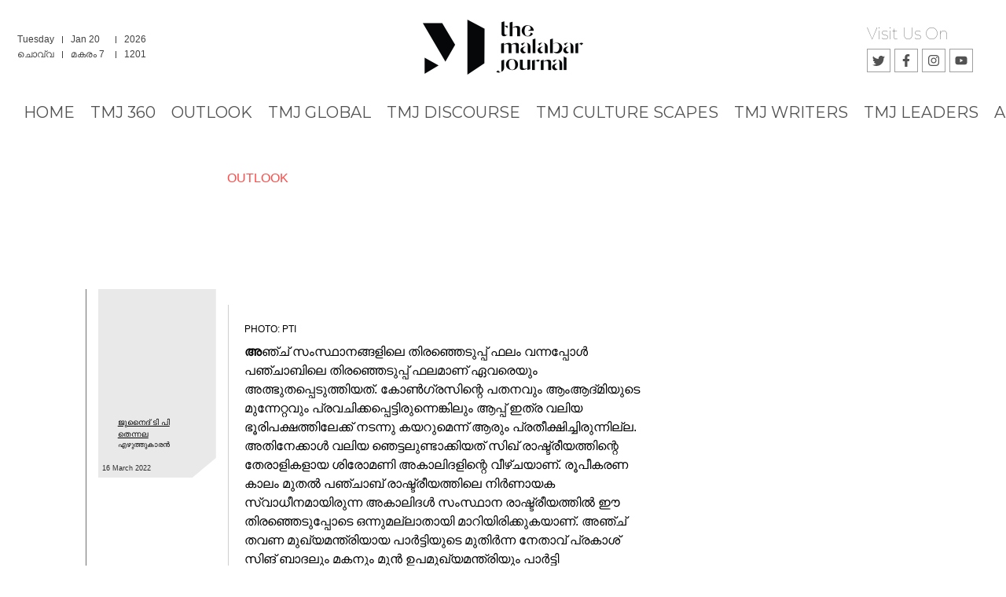

--- FILE ---
content_type: text/html; charset=utf-8
request_url: https://themalabarjournal.com/outlook-punjab-election-future-of-sikh-politics-junaid-tp-thennala
body_size: 14809
content:
<!DOCTYPE html><html><head><meta charSet="utf-8"/><meta name="viewport" content="width=device-width"/><meta property="og:image" content="https://malabar-journal-images.s3.amazonaws.com/attachments/Feature-of-Sikh.jpg"/><meta property="og:image:secure_url" content="https://res.cloudinary.com/dhxaajfzd/image/fetch/w_300,h_200,q_auto,c_fill,fl_progressive/https://malabar-journal-images.s3.amazonaws.com/attachments/Feature-of-Sikh.jpg"/><meta property="og:image:type" content="image/jpeg"/><meta property="og:image:width" content="300"/><meta property="og:image:height" content="200"/><meta property="og:image:alt" content="Title image for the Article"/><title>സിഖ് രാഷ്ട്രീയത്തിന്റെ ഭാവിയെന്ത് ?</title><meta property="og:url" content="https://themalabarjournal.com/post/outlook-punjab-election-future-of-sikh-politics-junaid-tp-thennala"/><meta property="og:site_name" content="The Malabar Journal"/><meta property="og:description" content="
PHOTO: PTI



അഞ്ച് സംസ്ഥാനങ്ങളിലെ തിരഞ്ഞെടുപ്പ് ഫലം വന്നപ്പോൾ പ"/><meta property="description" content="
PHOTO: PTI



അഞ്ച് സംസ്ഥാനങ്ങളിലെ തിരഞ്ഞെടുപ്പ് ഫലം വന്നപ്പോൾ പഞ്ചാബിലെ തിരഞ്ഞെടുപ്പ് ഫലമാണ് ഏവരെയും അത്ഭുതപ്പെടുത്തിയത്. കോൺഗ്രസിന്റെ പതനവും ആംആദ്മിയുടെ മുന്നേറ്റവും പ്രവചിക്കപ്പെട്ടിരുന്നെങ്കിലും ആപ്പ് ഇത്ര വലിയ ഭൂരിപക്ഷത്തിലേക്ക് നടന്നു കയറുമെന്ന് ആരും പ്രതീക്ഷിച്ചിരുന്നില്ല. അതിനേക്കാൾ വലിയ ഞെട്ടലുണ്ടാക്കിയത് സിഖ് രാഷ്ട്രീയത്തിന്റെ തേരാളികളായ ശിരോമണി അകാലിദളിന്റെ വീഴ്ചയാണ്. രൂപീകരണ കാലം മുതൽ പഞ്ചാബ് രാഷ്ട്രീയത്തിലെ നിർണായക സ്വാധീനമായിരുന്ന അകാലിദൾ സംസ്ഥാന രാഷ്ട്രീയത്തിൽ ഈ തിരഞ്ഞെടുപ്പോടെ ഒന്നുമല്ലാതായി മാറിയിരിക്കുകയാണ്. അഞ്ച് തവണ മുഖ്യമന്ത്രിയായ പാർട്ടിയുടെ മുതിർന്ന നേതാവ് പ്രകാശ് സിങ് ബാദലും മകനും മുൻ ഉപമുഖ്യമന്ത്രിയും പാർട്ടി അദ്ധ്യക്ഷനുമായ സുക്ബീർ സിങ് ബാദലും അടക്കം തോറ്റത് സിഖ് രാഷ്ട്രീയത്തിന്റെ ഭാവിയെക്കുറിച്ചുള്ള ചർച്ചകളിലേക്ക് കൂടി വഴി തുറന്നിരിക്കുകയാണ്. പ്രകാശ് സിങ് ബാദലിനെ കൂടാതെ അമരീന്ദർ സിങും ചരൺജിത്ത് സിംഗ് ചന്നിയും അടക്കം മൂന്ന് മുൻ മുഖ്യമന്ത്രിമാരാണ് ഇത്തവണ അസംബ്ലിക്ക് പുറത്തായിരിക്കുന്നത്.



ആപ്പിന്റെ മുന്നേറ്റം നൽകുന്ന സൂചന



2017 അസംബ്ലി തിരഞ്ഞെടുപ്പിലാണ് സംസ്ഥാനത്ത് ആദ്യമായി ആംആദ്മി മത്സരിക്കുന്നത് അരങ്ങേറ്റത്തിൽ തന്നെ 23.7 ശതമാനം വോട്ട് വിഹിതത്തിൽ 20 സീറ്റ് നേടിയ ആപ്പിന്റെ പ്രകടനം ഡൽഹി എഫക്ടായിരിക്കുമെന്നാണ് കരുതിയവരാണ് ഏറെയും. എന്നാല്‍ ഇത്തവണ ആപ്പ് പഞ്ചാബ് നിയമസഭാ തിരഞ്ഞെടുപ്പിൽ 92 സീറ്റുകളുമായി നാലിൽ മൂന്ന് ഭൂരിപക്ഷം നേടി ചരിത്രപരമായ വിജയം നേടി നാല് പതിറ്റാണ്ടിനിടെ സംസ്ഥാനത്ത് ഒരു പാർട്ടി നേടിയ ഏറ്റവും ഉയർന്ന സീറ്റാണിത്. കഴിഞ്ഞ അഞ്ച് വർഷത്തെ ഗ്രൗണ്ട് വർക്കും സംഘടനാ സംവിധാനവും കൊണ്ട് ആംആദ്മി അധികാരത്തിലേക്ക് എത്തുമ്പോള്‍ അത് കോൺഗ്രസ് അടക്കമുള്ള പ്രതിപക്ഷ പാർട്ടികൾക്ക് നൽകുന്ന സന്ദേശം വലുതാണ്. പാർട്ടി രുപീകരിച്ച് പത്ത് വർഷത്തിനിടെ രണ്ട് പ്രധാനപ്പെട്ട സംസ്ഥാനങ്ങളുടെ ഭരണചക്രം നിയന്ത്രിക്കാൻ പാകത്തിൽ വളരുക എന്നത് ചെറിയ നേട്ടമല്ല. കൃത്യമായ ആസൂത്രണവും ചിട്ടയോടെയുള്ള പ്രവര്‍ത്തനവുമാണ് ആപ്പിനെ അധികാരത്തിലെത്തിച്ചത്. പക്ഷേ ഒരു മധ്യവർഗ്ഗ പാർട്ടിയായ ആപ്പിന് കോൺഗ്രസിന് ബദലാവാൻ കഴിയുമോ എന്നത് സംശയമാണ്. വലതുപക്ഷത്തോടും ഇടതുപക്ഷത്തോടും കൃത്യമായ അകലം പാലിക്കുന്ന രാഷ്ട്രീയ പ്രത്യയശാസ്ത്രം ഇന്ത്യന്‍ ജനസാമാന്യത്തിന്റെ ആവശ്യങ്ങളോട് എത്രകണ്ട് സംവദിക്കാനാവും എന്ന് കണ്ടറിയേണ്ടത്. വെൽഫെയർ സ്റ്റേറ്റ് എന്ന സങ്കല്പത്തിൽ കുറേ ക്ഷേമ പദ്ധതികള്‍ നടപ്പാക്കുക എന്നതൊഴിച്ചാൽ മൂല്ല്യാധിഷ്ഠിതമായ എന്ത് രാഷ്ട്രീയ പ്രത്യയശാസ്ത്രമാണ് ആപ്പിനുള്ളത് എന്ന ചോദ്യം പ്രസക്തമാണ്. കോൺഗ്രസിനെ പോലെ തന്നെ മൃദുഹിന്ദുത്വ രാഷ്ട്രീയ നിലപാട് ഹിന്ദു വോട്ടുകൾ പെട്ടിയിലാക്കാൻ സഹായിച്ചേക്കാം പക്ഷേ കോൺഗ്രസ് മുന്നോട്ട് വെക്കുന്ന വിശാലമായ രാഷ്ട്രീയത്തെ ആപ്പിന് സ്വീകരിക്കാൻ കഴിയുന്നില്ല തിരഞ്ഞെടുപ്പ് രാഷ്ട്രീയത്തിൽ ആപ്പ് കോൺഗ്രസിനേക്കാൾ മികച്ചു വന്നാലും പ്രത്യശാസ്ത്രപരമായി ആപ്പിന് കോൺഗ്രസിന് ബദലാവാൻ കഴിയില്ല . പൗരത്വ നിയമ ഭേദഗതി നിയമ സമരത്തിലും ഡൽഹി കലാപത്തിലും ഇരകൾക്ക് വേണ്ടി സംസാരിക്കാൻ കഴിയാത്ത കെജ്രിവാളിനെ ഇന്ത്യയിലെ ന്യൂനപക്ഷം എത്രകണ്ട് വിശ്വാസത്തിലെടുക്കുമെന്നതും കണ്ടറിയേണ്ടതാണ്.



അരവിന്ദ് കെജ്രിവാളും ഭഗ്വന്ത് മന്നും | PHOTO : FAcebook



അകാലിദള്ളിന്റെ വീഴ്ച



57 ശതമാനം സിഖ് ജനസംഖ്യയുള്ള പഞ്ചാബിൽ സംഘപരിവാർ രാഷ്ട്രീയത്തിന് ഒരിക്കലും ഇടം കിട്ടിയിട്ടില്ല, സിഖ് സത്വ രാഷ്ട്രീയം ഉയർത്തുന്ന ഒരു നൂറ്റാണ്ടിന്റെ ചരിത്രമുള്ള പാർട്ടിയാണ് ശിരോമണി അകാലിദൾ കോൺഗ്രസ് കഴിഞ്ഞാൽ പഞ്ചാബിൽ ഏറ്റവും കൂടുതൽ അധികാരത്തിലിരുന്നതും അകാലിദളാണ്. പഞ്ചാബ് ഒരു സ്വതന്ത്ര റിപ്പബ്ലിക്കാവണമെന്ന് വാദിക്കുന്ന പാർട്ടി പല കാലങ്ങളിലും വിഘടനാ വാദത്തെ തൊട്ടും താലോടിയുമാണ് വളർന്നത്. എന്നാല്‍ അതൊരു വലിയ രാഷ്ട്രീയ പ്രതിസന്ധിയായി മാറാതിരുന്നത് അകാലിദൾ അധികാരം കയ്യാളിയത് കൊണ്ട് കൂടിയാണ് എന്ന വസ്തുത തള്ളിക്കളയാനാവില്ല. അത്രകണ്ട് പഞ്ചാബിൽ പ്രസക്തമാണ് ഈ പാർട്ടി. ബാബരി മസ്ജിദ് പൊളിച്ച ശേഷം മുസ്ലീങ്ങൾ ബിജെപിക്ക് വോട്ട് ചെയ്തിട്ടില്ല പക്ഷെ സുവർണ്ണ ക്ഷേത്രം അക്രമിച്ചിട്ടും ഇപ്പോഴും സിഖുകാർ കോൺഗ്രസിന് വോട്ട് ചെയ്യുന്നു എന്ന് ഒരിക്കല്‍ സുഖ്ബീർ സിങ് പ്രസംഗിക്കുകയുണ്ടായിരുന്നു. സിഖുകാരുടെ വൈകാരിക രാഷ്ട്രീയത്തെ എത്രമേൽ അകാലിദൾ ഊതിക്കത്തിച്ചിട്ടുണ്ട് എന്നതിന്റെ കൂടി സാക്ഷ്യമാണ് ഈ പ്രസ്താവന. കർഷക സമരം കൊടുമ്പിരി കൊള്ളുന്ന സമയത്ത് തങ്ങളുടെ അസ്തിത്വം തന്നെ ഇല്ലാതാവുമെന്ന് കണ്ടാണ് പഞ്ചാബിലെ സിഖ് കർഷക വോട്ടുകൾ ചോർന്ന് പോകുമെന്ന ഭയത്താല്‍ കേന്ദ്രത്തിലെ എൻഡിഎ മന്ത്രിസഭയിൽ നിന്ന് തങ്ങളുടെ പ്രതിനിധി ഹർസ്മിത്ര കൗറിന് രാജിവെപ്പിച്ചത്. എന്നിട്ടും 117 അംഗസഭയിൽ അകാലിദള്ളിന് വെറും മൂന്ന് സീറ്റ് മാത്രമാണ് നേടാനായത്. ഇന്ത്യയിലെ വെറും രണ്ട് ശതമാനത്തിനടുത്ത് മാത്രം വരുന്ന സിഖ് സമുദായത്തിന് സർക്കാർ സംവിധാനങ്ങളിലടക്കം ലഭിക്കുന്ന പ്രിവിലേജും ആനുകൂല്യങ്ങളും അകാലിദള്ളിന്റെ രാഷ്ട്രീയ ശക്തിയുടെ കൂടി ഫലമായി ഉണ്ടായതാണ്. കർഷക പ്രക്ഷേപത്തിൽ കർഷകർക്കൊപ്പമാണ് എന്ന് പ്രഖ്യാപിച്ചിട്ടും സമുദായം അകാലിദള്ളിനെ ഈ വിധം നിരാകരിച്ചത് ചരിത്രത്തിലെ ഏറ്റവും വലിയ തിരിച്ചടികളിലൊന്നായി തന്നെ പരിഗണിക്കാം.



അധികാരത്തില്‍ അകാലിദള്ളിന് കാര്യമായ ഇടമില്ലാതാവുന്നതോടെ സിഖ് സ്വത്വ രാഷ്ട്രീയത്തെ ആര് അഭിസംബോധന ചെയ്യുമെന്നത് ഒരു പ്രശ്നമായി മാറും. കോൺഗ്രസിനോ ആംആദ്മിക്കോ അവരുടെ പൊളിറ്റിക്കൽ ഐഡന്റിറ്റിക്ക് പൂർണ്ണമായി പുറത്തുകടക്കാൻ കഴിയില്ല എന്നത് ഒരു പ്രതിസന്ധിയാണ്.



കോൺഗ്രസിനേറ്റ തിരിച്ചടി



ഒന്നര വർഷം മുൻപ് വരെ കോൺഗ്രസ് തീർച്ചയായും അധികാരം നിലനിർത്തുമെന്ന് പ്രതീക്ഷിക്കപ്പെട്ട സംസ്ഥാനമാണ് പഞ്ചാബ്, സവർണ്ണ സിഖ് മുഖവും പഞ്ചാബ് രാഷ്ട്രീയത്തിലെ ക്രൗഡ് പുള്ളറുമായിരുന്ന മുഖ്യമന്ത്രി അമരീന്ദർ സിങിനെ പിസിസി അദ്ധ്യക്ഷനായ സിദ്ദുവിന്റെ അധികാരക്കൊതിക്ക് വേണ്ടി പുകച്ചു പുറത്തു ചാടിച്ചതാണ് പഞ്ചാബിലെ പരാജയത്തിന് ഇത്ര വലിയ ആഴം കൂട്ടിയത്, കേന്ദ്രത്തിൽ കോൺഗ്രസ് സർക്കാറിന്‍റെ കാലത്ത് സുവർണ്ണ ക്ഷേത്രത്തിൽ നടപ്പാക്കിയ ഓപ്പറേഷൻ ബ്ലൂ സ്റ്റാറിന് ശേഷവും സിഖ് കൂട്ടക്കൊല സംഭവിച്ച കാലത്തുമൊന്നും കോൺഗ്രസിന് ഇത്ര വലിയ പരാജയം നേരിടേണ്ടി വന്നിരുന്നില്ല. ഭരണവിരുദ്ധ വികാരത്തേക്കാൾ ഗ്രൂപ്പ് വഴക്കാണ് ജനങ്ങള്‍ക്ക് പാർട്ടിയിലുള്ള വിശ്വാസം നഷ്ടപ്പെടുത്തിയത്, സിദ്ദുവിന്റെ തോൽവിക്ക് കാരണം തിരയേണ്ടതില്ലെങ്കിലും സാമാന്യം നല്ല ഇമേജുണ്ടായിരുന്ന മുഖ്യമന്ത്രി ചരൺജിത്ത് സിങ് ചന്നി മത്സരിച്ച രണ്ടിടത്തും തോൽവി ഏറ്റുവാങ്ങിയത് ജനങ്ങള്‍ എത്രമാത്രം ഈ പാർട്ടിയിൽ നിന്ന് അകന്നു പോയിട്ടുണ്ട് എന്നതിന്റെ അടയാളമാണ്. ആപ്പിന് മികച്ച ഭരണം നടത്താനായാൽ ദൽഹി പോലെ പഞ്ചാബിൽ അനായാസം അധികാരത്തില്‍ തുടരാൻ വലിയ പ്രയാസമുണ്ടാവില്ല. അങ്ങനെ വന്നാൽ സംഘടനാപരമായി വലിയ നവീകരണം നടത്താതെ അധികാരത്തിലേക്ക് തിരിച്ചെടുത്തുക കോൺഗ്രസിന് വലിയ സ്വപ്നമായി മാറും.



സിഖ് രാഷ്ട്രീയം ആര് സംസാരിക്കും?



അധികാരത്തില്‍ അകാലിദള്ളിന് കാര്യമായ ഇടമില്ലാതാവുന്നതോടെ സിഖ് സ്വത്വ രാഷ്ട്രീയത്തെ ആര് അഭിസംബോധന ചെയ്യുമെന്നത് ഒരു പ്രശ്നമായി മാറും. കോൺഗ്രസിനോ ആംആദ്മിക്കോ അവരുടെ പൊളിറ്റിക്കൽ ഐഡന്റിറ്റിക്ക് പൂർണ്ണമായി പുറത്തുകടക്കാൻ കഴിയില്ല എന്നത് ഒരു പ്രതിസന്ധിയാണ്. എന്നിരുന്നാലും സിഖ് പ്രീണന നയങ്ങളുമായി അകാലിദള്ളിന്റെ സ്പേസിലേക്ക് കടന്നു ചെല്ലാന്‍ ആംആദ്മിക്ക് തടസ്സമുണ്ടാവില്ല. പക്ഷേ കോൺഗ്രസിന് ആ കുപ്പായം അത്രകണ്ട് ചേരില്ല. മാത്രവുമല്ല അങ്ങനെ വന്നാൽ തന്നെ ദേശീയ തലത്തില്‍ കോൺഗ്രസിന് അത് ക്ഷീണമാണുണ്ടാക്കുക. അത് കൊണ്ട് തന്നെ അകാലിദള്ളിന് തിരിച്ചു വരാൻ പാകത്തിന് ഒരു സ്പേസ് ഒഴിഞ്ഞു കിടക്കും എന്ന് തന്നെ കരുതാം.












"/><meta property="og:title" content="സിഖ് രാഷ്ട്രീയത്തിന്റെ ഭാവിയെന്ത് ?"/><meta property="title" content="സിഖ് രാഷ്ട്രീയത്തിന്റെ ഭാവിയെന്ത് ?"/><meta property="og:type" content="article"/><link rel="amphtml" href="https://themalabarjournal.com/post/outlook-punjab-election-future-of-sikh-politics-junaid-tp-thennala/amp"/><meta name="next-head-count" content="17"/><link rel="icon" href="/favicon.ico"/><link rel="preconnect" href="https://fonts.googleapis.com"/><link rel="preconnect" href="https://fonts.gstatic.com" crossorigin="true"/><link rel="manifest" href="/manifest.json"/><link rel="stylesheet" href="/fonts/uroob/style.css"/><link rel="stylesheet" href="/fonts/manjari/style.css"/><meta name="google-site-verification" content="axut4h0kwU5KIDzdR0be_s2A89jtpvIvnkvHIMNKj6s"/><link rel="preconnect" href="https://fonts.gstatic.com" crossorigin /><link rel="preload" href="/_next/static/css/1f33e1705e0f7ca1.css" as="style"/><link rel="stylesheet" href="/_next/static/css/1f33e1705e0f7ca1.css" data-n-g=""/><noscript data-n-css=""></noscript><script defer="" nomodule="" src="/_next/static/chunks/polyfills-c67a75d1b6f99dc8.js"></script><script src="/_next/static/chunks/webpack-7c1fec08a5ed718d.js" defer=""></script><script src="/_next/static/chunks/framework-114634acb84f8baa.js" defer=""></script><script src="/_next/static/chunks/main-66ca454f7bdf962f.js" defer=""></script><script src="/_next/static/chunks/pages/_app-7daff9d913dfc652.js" defer=""></script><script src="/_next/static/chunks/633-cd39ce68f4d8da23.js" defer=""></script><script src="/_next/static/chunks/706-6a78a0cfe1fd5ec5.js" defer=""></script><script src="/_next/static/chunks/pages/%5Bslug%5D-cc5d57d7ba538b82.js" defer=""></script><script src="/_next/static/iGlzCYJxiLOiFPzIEo3I6/_buildManifest.js" defer=""></script><script src="/_next/static/iGlzCYJxiLOiFPzIEo3I6/_ssgManifest.js" defer=""></script><style data-href="https://fonts.googleapis.com/css2?family=Montserrat:wght@100;200;300;400;500;600;700;800;900&display=swap">@font-face{font-family:'Montserrat';font-style:normal;font-weight:100;font-display:swap;src:url(https://fonts.gstatic.com/s/montserrat/v26/JTUHjIg1_i6t8kCHKm4532VJOt5-QNFgpCtr6Uw9.woff) format('woff')}@font-face{font-family:'Montserrat';font-style:normal;font-weight:200;font-display:swap;src:url(https://fonts.gstatic.com/s/montserrat/v26/JTUHjIg1_i6t8kCHKm4532VJOt5-QNFgpCvr6Ew9.woff) format('woff')}@font-face{font-family:'Montserrat';font-style:normal;font-weight:300;font-display:swap;src:url(https://fonts.gstatic.com/s/montserrat/v26/JTUHjIg1_i6t8kCHKm4532VJOt5-QNFgpCs16Ew9.woff) format('woff')}@font-face{font-family:'Montserrat';font-style:normal;font-weight:400;font-display:swap;src:url(https://fonts.gstatic.com/s/montserrat/v26/JTUHjIg1_i6t8kCHKm4532VJOt5-QNFgpCtr6Ew9.woff) format('woff')}@font-face{font-family:'Montserrat';font-style:normal;font-weight:500;font-display:swap;src:url(https://fonts.gstatic.com/s/montserrat/v26/JTUHjIg1_i6t8kCHKm4532VJOt5-QNFgpCtZ6Ew9.woff) format('woff')}@font-face{font-family:'Montserrat';font-style:normal;font-weight:600;font-display:swap;src:url(https://fonts.gstatic.com/s/montserrat/v26/JTUHjIg1_i6t8kCHKm4532VJOt5-QNFgpCu170w9.woff) format('woff')}@font-face{font-family:'Montserrat';font-style:normal;font-weight:700;font-display:swap;src:url(https://fonts.gstatic.com/s/montserrat/v26/JTUHjIg1_i6t8kCHKm4532VJOt5-QNFgpCuM70w9.woff) format('woff')}@font-face{font-family:'Montserrat';font-style:normal;font-weight:800;font-display:swap;src:url(https://fonts.gstatic.com/s/montserrat/v26/JTUHjIg1_i6t8kCHKm4532VJOt5-QNFgpCvr70w9.woff) format('woff')}@font-face{font-family:'Montserrat';font-style:normal;font-weight:900;font-display:swap;src:url(https://fonts.gstatic.com/s/montserrat/v26/JTUHjIg1_i6t8kCHKm4532VJOt5-QNFgpCvC70w9.woff) format('woff')}@font-face{font-family:'Montserrat';font-style:normal;font-weight:100;font-display:swap;src:url(https://fonts.gstatic.com/s/montserrat/v26/JTUSjIg1_i6t8kCHKm459WRhyyTh89ZNpQ.woff2) format('woff2');unicode-range:U+0460-052F,U+1C80-1C88,U+20B4,U+2DE0-2DFF,U+A640-A69F,U+FE2E-FE2F}@font-face{font-family:'Montserrat';font-style:normal;font-weight:100;font-display:swap;src:url(https://fonts.gstatic.com/s/montserrat/v26/JTUSjIg1_i6t8kCHKm459W1hyyTh89ZNpQ.woff2) format('woff2');unicode-range:U+0301,U+0400-045F,U+0490-0491,U+04B0-04B1,U+2116}@font-face{font-family:'Montserrat';font-style:normal;font-weight:100;font-display:swap;src:url(https://fonts.gstatic.com/s/montserrat/v26/JTUSjIg1_i6t8kCHKm459WZhyyTh89ZNpQ.woff2) format('woff2');unicode-range:U+0102-0103,U+0110-0111,U+0128-0129,U+0168-0169,U+01A0-01A1,U+01AF-01B0,U+0300-0301,U+0303-0304,U+0308-0309,U+0323,U+0329,U+1EA0-1EF9,U+20AB}@font-face{font-family:'Montserrat';font-style:normal;font-weight:100;font-display:swap;src:url(https://fonts.gstatic.com/s/montserrat/v26/JTUSjIg1_i6t8kCHKm459WdhyyTh89ZNpQ.woff2) format('woff2');unicode-range:U+0100-02AF,U+0304,U+0308,U+0329,U+1E00-1E9F,U+1EF2-1EFF,U+2020,U+20A0-20AB,U+20AD-20C0,U+2113,U+2C60-2C7F,U+A720-A7FF}@font-face{font-family:'Montserrat';font-style:normal;font-weight:100;font-display:swap;src:url(https://fonts.gstatic.com/s/montserrat/v26/JTUSjIg1_i6t8kCHKm459WlhyyTh89Y.woff2) format('woff2');unicode-range:U+0000-00FF,U+0131,U+0152-0153,U+02BB-02BC,U+02C6,U+02DA,U+02DC,U+0304,U+0308,U+0329,U+2000-206F,U+2074,U+20AC,U+2122,U+2191,U+2193,U+2212,U+2215,U+FEFF,U+FFFD}@font-face{font-family:'Montserrat';font-style:normal;font-weight:200;font-display:swap;src:url(https://fonts.gstatic.com/s/montserrat/v26/JTUSjIg1_i6t8kCHKm459WRhyyTh89ZNpQ.woff2) format('woff2');unicode-range:U+0460-052F,U+1C80-1C88,U+20B4,U+2DE0-2DFF,U+A640-A69F,U+FE2E-FE2F}@font-face{font-family:'Montserrat';font-style:normal;font-weight:200;font-display:swap;src:url(https://fonts.gstatic.com/s/montserrat/v26/JTUSjIg1_i6t8kCHKm459W1hyyTh89ZNpQ.woff2) format('woff2');unicode-range:U+0301,U+0400-045F,U+0490-0491,U+04B0-04B1,U+2116}@font-face{font-family:'Montserrat';font-style:normal;font-weight:200;font-display:swap;src:url(https://fonts.gstatic.com/s/montserrat/v26/JTUSjIg1_i6t8kCHKm459WZhyyTh89ZNpQ.woff2) format('woff2');unicode-range:U+0102-0103,U+0110-0111,U+0128-0129,U+0168-0169,U+01A0-01A1,U+01AF-01B0,U+0300-0301,U+0303-0304,U+0308-0309,U+0323,U+0329,U+1EA0-1EF9,U+20AB}@font-face{font-family:'Montserrat';font-style:normal;font-weight:200;font-display:swap;src:url(https://fonts.gstatic.com/s/montserrat/v26/JTUSjIg1_i6t8kCHKm459WdhyyTh89ZNpQ.woff2) format('woff2');unicode-range:U+0100-02AF,U+0304,U+0308,U+0329,U+1E00-1E9F,U+1EF2-1EFF,U+2020,U+20A0-20AB,U+20AD-20C0,U+2113,U+2C60-2C7F,U+A720-A7FF}@font-face{font-family:'Montserrat';font-style:normal;font-weight:200;font-display:swap;src:url(https://fonts.gstatic.com/s/montserrat/v26/JTUSjIg1_i6t8kCHKm459WlhyyTh89Y.woff2) format('woff2');unicode-range:U+0000-00FF,U+0131,U+0152-0153,U+02BB-02BC,U+02C6,U+02DA,U+02DC,U+0304,U+0308,U+0329,U+2000-206F,U+2074,U+20AC,U+2122,U+2191,U+2193,U+2212,U+2215,U+FEFF,U+FFFD}@font-face{font-family:'Montserrat';font-style:normal;font-weight:300;font-display:swap;src:url(https://fonts.gstatic.com/s/montserrat/v26/JTUSjIg1_i6t8kCHKm459WRhyyTh89ZNpQ.woff2) format('woff2');unicode-range:U+0460-052F,U+1C80-1C88,U+20B4,U+2DE0-2DFF,U+A640-A69F,U+FE2E-FE2F}@font-face{font-family:'Montserrat';font-style:normal;font-weight:300;font-display:swap;src:url(https://fonts.gstatic.com/s/montserrat/v26/JTUSjIg1_i6t8kCHKm459W1hyyTh89ZNpQ.woff2) format('woff2');unicode-range:U+0301,U+0400-045F,U+0490-0491,U+04B0-04B1,U+2116}@font-face{font-family:'Montserrat';font-style:normal;font-weight:300;font-display:swap;src:url(https://fonts.gstatic.com/s/montserrat/v26/JTUSjIg1_i6t8kCHKm459WZhyyTh89ZNpQ.woff2) format('woff2');unicode-range:U+0102-0103,U+0110-0111,U+0128-0129,U+0168-0169,U+01A0-01A1,U+01AF-01B0,U+0300-0301,U+0303-0304,U+0308-0309,U+0323,U+0329,U+1EA0-1EF9,U+20AB}@font-face{font-family:'Montserrat';font-style:normal;font-weight:300;font-display:swap;src:url(https://fonts.gstatic.com/s/montserrat/v26/JTUSjIg1_i6t8kCHKm459WdhyyTh89ZNpQ.woff2) format('woff2');unicode-range:U+0100-02AF,U+0304,U+0308,U+0329,U+1E00-1E9F,U+1EF2-1EFF,U+2020,U+20A0-20AB,U+20AD-20C0,U+2113,U+2C60-2C7F,U+A720-A7FF}@font-face{font-family:'Montserrat';font-style:normal;font-weight:300;font-display:swap;src:url(https://fonts.gstatic.com/s/montserrat/v26/JTUSjIg1_i6t8kCHKm459WlhyyTh89Y.woff2) format('woff2');unicode-range:U+0000-00FF,U+0131,U+0152-0153,U+02BB-02BC,U+02C6,U+02DA,U+02DC,U+0304,U+0308,U+0329,U+2000-206F,U+2074,U+20AC,U+2122,U+2191,U+2193,U+2212,U+2215,U+FEFF,U+FFFD}@font-face{font-family:'Montserrat';font-style:normal;font-weight:400;font-display:swap;src:url(https://fonts.gstatic.com/s/montserrat/v26/JTUSjIg1_i6t8kCHKm459WRhyyTh89ZNpQ.woff2) format('woff2');unicode-range:U+0460-052F,U+1C80-1C88,U+20B4,U+2DE0-2DFF,U+A640-A69F,U+FE2E-FE2F}@font-face{font-family:'Montserrat';font-style:normal;font-weight:400;font-display:swap;src:url(https://fonts.gstatic.com/s/montserrat/v26/JTUSjIg1_i6t8kCHKm459W1hyyTh89ZNpQ.woff2) format('woff2');unicode-range:U+0301,U+0400-045F,U+0490-0491,U+04B0-04B1,U+2116}@font-face{font-family:'Montserrat';font-style:normal;font-weight:400;font-display:swap;src:url(https://fonts.gstatic.com/s/montserrat/v26/JTUSjIg1_i6t8kCHKm459WZhyyTh89ZNpQ.woff2) format('woff2');unicode-range:U+0102-0103,U+0110-0111,U+0128-0129,U+0168-0169,U+01A0-01A1,U+01AF-01B0,U+0300-0301,U+0303-0304,U+0308-0309,U+0323,U+0329,U+1EA0-1EF9,U+20AB}@font-face{font-family:'Montserrat';font-style:normal;font-weight:400;font-display:swap;src:url(https://fonts.gstatic.com/s/montserrat/v26/JTUSjIg1_i6t8kCHKm459WdhyyTh89ZNpQ.woff2) format('woff2');unicode-range:U+0100-02AF,U+0304,U+0308,U+0329,U+1E00-1E9F,U+1EF2-1EFF,U+2020,U+20A0-20AB,U+20AD-20C0,U+2113,U+2C60-2C7F,U+A720-A7FF}@font-face{font-family:'Montserrat';font-style:normal;font-weight:400;font-display:swap;src:url(https://fonts.gstatic.com/s/montserrat/v26/JTUSjIg1_i6t8kCHKm459WlhyyTh89Y.woff2) format('woff2');unicode-range:U+0000-00FF,U+0131,U+0152-0153,U+02BB-02BC,U+02C6,U+02DA,U+02DC,U+0304,U+0308,U+0329,U+2000-206F,U+2074,U+20AC,U+2122,U+2191,U+2193,U+2212,U+2215,U+FEFF,U+FFFD}@font-face{font-family:'Montserrat';font-style:normal;font-weight:500;font-display:swap;src:url(https://fonts.gstatic.com/s/montserrat/v26/JTUSjIg1_i6t8kCHKm459WRhyyTh89ZNpQ.woff2) format('woff2');unicode-range:U+0460-052F,U+1C80-1C88,U+20B4,U+2DE0-2DFF,U+A640-A69F,U+FE2E-FE2F}@font-face{font-family:'Montserrat';font-style:normal;font-weight:500;font-display:swap;src:url(https://fonts.gstatic.com/s/montserrat/v26/JTUSjIg1_i6t8kCHKm459W1hyyTh89ZNpQ.woff2) format('woff2');unicode-range:U+0301,U+0400-045F,U+0490-0491,U+04B0-04B1,U+2116}@font-face{font-family:'Montserrat';font-style:normal;font-weight:500;font-display:swap;src:url(https://fonts.gstatic.com/s/montserrat/v26/JTUSjIg1_i6t8kCHKm459WZhyyTh89ZNpQ.woff2) format('woff2');unicode-range:U+0102-0103,U+0110-0111,U+0128-0129,U+0168-0169,U+01A0-01A1,U+01AF-01B0,U+0300-0301,U+0303-0304,U+0308-0309,U+0323,U+0329,U+1EA0-1EF9,U+20AB}@font-face{font-family:'Montserrat';font-style:normal;font-weight:500;font-display:swap;src:url(https://fonts.gstatic.com/s/montserrat/v26/JTUSjIg1_i6t8kCHKm459WdhyyTh89ZNpQ.woff2) format('woff2');unicode-range:U+0100-02AF,U+0304,U+0308,U+0329,U+1E00-1E9F,U+1EF2-1EFF,U+2020,U+20A0-20AB,U+20AD-20C0,U+2113,U+2C60-2C7F,U+A720-A7FF}@font-face{font-family:'Montserrat';font-style:normal;font-weight:500;font-display:swap;src:url(https://fonts.gstatic.com/s/montserrat/v26/JTUSjIg1_i6t8kCHKm459WlhyyTh89Y.woff2) format('woff2');unicode-range:U+0000-00FF,U+0131,U+0152-0153,U+02BB-02BC,U+02C6,U+02DA,U+02DC,U+0304,U+0308,U+0329,U+2000-206F,U+2074,U+20AC,U+2122,U+2191,U+2193,U+2212,U+2215,U+FEFF,U+FFFD}@font-face{font-family:'Montserrat';font-style:normal;font-weight:600;font-display:swap;src:url(https://fonts.gstatic.com/s/montserrat/v26/JTUSjIg1_i6t8kCHKm459WRhyyTh89ZNpQ.woff2) format('woff2');unicode-range:U+0460-052F,U+1C80-1C88,U+20B4,U+2DE0-2DFF,U+A640-A69F,U+FE2E-FE2F}@font-face{font-family:'Montserrat';font-style:normal;font-weight:600;font-display:swap;src:url(https://fonts.gstatic.com/s/montserrat/v26/JTUSjIg1_i6t8kCHKm459W1hyyTh89ZNpQ.woff2) format('woff2');unicode-range:U+0301,U+0400-045F,U+0490-0491,U+04B0-04B1,U+2116}@font-face{font-family:'Montserrat';font-style:normal;font-weight:600;font-display:swap;src:url(https://fonts.gstatic.com/s/montserrat/v26/JTUSjIg1_i6t8kCHKm459WZhyyTh89ZNpQ.woff2) format('woff2');unicode-range:U+0102-0103,U+0110-0111,U+0128-0129,U+0168-0169,U+01A0-01A1,U+01AF-01B0,U+0300-0301,U+0303-0304,U+0308-0309,U+0323,U+0329,U+1EA0-1EF9,U+20AB}@font-face{font-family:'Montserrat';font-style:normal;font-weight:600;font-display:swap;src:url(https://fonts.gstatic.com/s/montserrat/v26/JTUSjIg1_i6t8kCHKm459WdhyyTh89ZNpQ.woff2) format('woff2');unicode-range:U+0100-02AF,U+0304,U+0308,U+0329,U+1E00-1E9F,U+1EF2-1EFF,U+2020,U+20A0-20AB,U+20AD-20C0,U+2113,U+2C60-2C7F,U+A720-A7FF}@font-face{font-family:'Montserrat';font-style:normal;font-weight:600;font-display:swap;src:url(https://fonts.gstatic.com/s/montserrat/v26/JTUSjIg1_i6t8kCHKm459WlhyyTh89Y.woff2) format('woff2');unicode-range:U+0000-00FF,U+0131,U+0152-0153,U+02BB-02BC,U+02C6,U+02DA,U+02DC,U+0304,U+0308,U+0329,U+2000-206F,U+2074,U+20AC,U+2122,U+2191,U+2193,U+2212,U+2215,U+FEFF,U+FFFD}@font-face{font-family:'Montserrat';font-style:normal;font-weight:700;font-display:swap;src:url(https://fonts.gstatic.com/s/montserrat/v26/JTUSjIg1_i6t8kCHKm459WRhyyTh89ZNpQ.woff2) format('woff2');unicode-range:U+0460-052F,U+1C80-1C88,U+20B4,U+2DE0-2DFF,U+A640-A69F,U+FE2E-FE2F}@font-face{font-family:'Montserrat';font-style:normal;font-weight:700;font-display:swap;src:url(https://fonts.gstatic.com/s/montserrat/v26/JTUSjIg1_i6t8kCHKm459W1hyyTh89ZNpQ.woff2) format('woff2');unicode-range:U+0301,U+0400-045F,U+0490-0491,U+04B0-04B1,U+2116}@font-face{font-family:'Montserrat';font-style:normal;font-weight:700;font-display:swap;src:url(https://fonts.gstatic.com/s/montserrat/v26/JTUSjIg1_i6t8kCHKm459WZhyyTh89ZNpQ.woff2) format('woff2');unicode-range:U+0102-0103,U+0110-0111,U+0128-0129,U+0168-0169,U+01A0-01A1,U+01AF-01B0,U+0300-0301,U+0303-0304,U+0308-0309,U+0323,U+0329,U+1EA0-1EF9,U+20AB}@font-face{font-family:'Montserrat';font-style:normal;font-weight:700;font-display:swap;src:url(https://fonts.gstatic.com/s/montserrat/v26/JTUSjIg1_i6t8kCHKm459WdhyyTh89ZNpQ.woff2) format('woff2');unicode-range:U+0100-02AF,U+0304,U+0308,U+0329,U+1E00-1E9F,U+1EF2-1EFF,U+2020,U+20A0-20AB,U+20AD-20C0,U+2113,U+2C60-2C7F,U+A720-A7FF}@font-face{font-family:'Montserrat';font-style:normal;font-weight:700;font-display:swap;src:url(https://fonts.gstatic.com/s/montserrat/v26/JTUSjIg1_i6t8kCHKm459WlhyyTh89Y.woff2) format('woff2');unicode-range:U+0000-00FF,U+0131,U+0152-0153,U+02BB-02BC,U+02C6,U+02DA,U+02DC,U+0304,U+0308,U+0329,U+2000-206F,U+2074,U+20AC,U+2122,U+2191,U+2193,U+2212,U+2215,U+FEFF,U+FFFD}@font-face{font-family:'Montserrat';font-style:normal;font-weight:800;font-display:swap;src:url(https://fonts.gstatic.com/s/montserrat/v26/JTUSjIg1_i6t8kCHKm459WRhyyTh89ZNpQ.woff2) format('woff2');unicode-range:U+0460-052F,U+1C80-1C88,U+20B4,U+2DE0-2DFF,U+A640-A69F,U+FE2E-FE2F}@font-face{font-family:'Montserrat';font-style:normal;font-weight:800;font-display:swap;src:url(https://fonts.gstatic.com/s/montserrat/v26/JTUSjIg1_i6t8kCHKm459W1hyyTh89ZNpQ.woff2) format('woff2');unicode-range:U+0301,U+0400-045F,U+0490-0491,U+04B0-04B1,U+2116}@font-face{font-family:'Montserrat';font-style:normal;font-weight:800;font-display:swap;src:url(https://fonts.gstatic.com/s/montserrat/v26/JTUSjIg1_i6t8kCHKm459WZhyyTh89ZNpQ.woff2) format('woff2');unicode-range:U+0102-0103,U+0110-0111,U+0128-0129,U+0168-0169,U+01A0-01A1,U+01AF-01B0,U+0300-0301,U+0303-0304,U+0308-0309,U+0323,U+0329,U+1EA0-1EF9,U+20AB}@font-face{font-family:'Montserrat';font-style:normal;font-weight:800;font-display:swap;src:url(https://fonts.gstatic.com/s/montserrat/v26/JTUSjIg1_i6t8kCHKm459WdhyyTh89ZNpQ.woff2) format('woff2');unicode-range:U+0100-02AF,U+0304,U+0308,U+0329,U+1E00-1E9F,U+1EF2-1EFF,U+2020,U+20A0-20AB,U+20AD-20C0,U+2113,U+2C60-2C7F,U+A720-A7FF}@font-face{font-family:'Montserrat';font-style:normal;font-weight:800;font-display:swap;src:url(https://fonts.gstatic.com/s/montserrat/v26/JTUSjIg1_i6t8kCHKm459WlhyyTh89Y.woff2) format('woff2');unicode-range:U+0000-00FF,U+0131,U+0152-0153,U+02BB-02BC,U+02C6,U+02DA,U+02DC,U+0304,U+0308,U+0329,U+2000-206F,U+2074,U+20AC,U+2122,U+2191,U+2193,U+2212,U+2215,U+FEFF,U+FFFD}@font-face{font-family:'Montserrat';font-style:normal;font-weight:900;font-display:swap;src:url(https://fonts.gstatic.com/s/montserrat/v26/JTUSjIg1_i6t8kCHKm459WRhyyTh89ZNpQ.woff2) format('woff2');unicode-range:U+0460-052F,U+1C80-1C88,U+20B4,U+2DE0-2DFF,U+A640-A69F,U+FE2E-FE2F}@font-face{font-family:'Montserrat';font-style:normal;font-weight:900;font-display:swap;src:url(https://fonts.gstatic.com/s/montserrat/v26/JTUSjIg1_i6t8kCHKm459W1hyyTh89ZNpQ.woff2) format('woff2');unicode-range:U+0301,U+0400-045F,U+0490-0491,U+04B0-04B1,U+2116}@font-face{font-family:'Montserrat';font-style:normal;font-weight:900;font-display:swap;src:url(https://fonts.gstatic.com/s/montserrat/v26/JTUSjIg1_i6t8kCHKm459WZhyyTh89ZNpQ.woff2) format('woff2');unicode-range:U+0102-0103,U+0110-0111,U+0128-0129,U+0168-0169,U+01A0-01A1,U+01AF-01B0,U+0300-0301,U+0303-0304,U+0308-0309,U+0323,U+0329,U+1EA0-1EF9,U+20AB}@font-face{font-family:'Montserrat';font-style:normal;font-weight:900;font-display:swap;src:url(https://fonts.gstatic.com/s/montserrat/v26/JTUSjIg1_i6t8kCHKm459WdhyyTh89ZNpQ.woff2) format('woff2');unicode-range:U+0100-02AF,U+0304,U+0308,U+0329,U+1E00-1E9F,U+1EF2-1EFF,U+2020,U+20A0-20AB,U+20AD-20C0,U+2113,U+2C60-2C7F,U+A720-A7FF}@font-face{font-family:'Montserrat';font-style:normal;font-weight:900;font-display:swap;src:url(https://fonts.gstatic.com/s/montserrat/v26/JTUSjIg1_i6t8kCHKm459WlhyyTh89Y.woff2) format('woff2');unicode-range:U+0000-00FF,U+0131,U+0152-0153,U+02BB-02BC,U+02C6,U+02DA,U+02DC,U+0304,U+0308,U+0329,U+2000-206F,U+2074,U+20AC,U+2122,U+2191,U+2193,U+2212,U+2215,U+FEFF,U+FFFD}</style></head><body><div id="__next"><div class="bg-[white] wrapper overflow-x-hidden"><header style="font-family:Montserrat" class="max-w-[1400px] mx-auto mb-[20px] relative section z-10"><div class="grid grid-cols-3 p-3 xl:min-h-[120px] min-h-[60px] items-center"><div style="font-family:&quot;Manjari&quot;, sans-serif" class="text-[#414141] xl:grid hidden grid-cols-3 xl:text-xs text-xs leading-[0.75] w-max"><div class="px-[10px] leading-[0.75] mb-[10px] border-r-[1px] border-[#414141]">Tuesday</div><div class="px-[10px] leading-[0.75] mb-[10px] border-r-[1px] border-[#414141]"> Jan 20</div><div class="px-[10px] leading-[0.75] mb-[10px] "> 2026</div><div class="px-[10px] leading-[0.75] border-r-[1px] border-[#414141]">ചൊവ്വ</div><div class="px-[10px] leading-[0.75] border-r-[1px] border-[#414141]">മകരം 7</div><div class="px-[10px] leading-[0.75]">1201</div></div><div class="flex items-center justify-center cursor-pointer"><div class=""><img src="/logo-light.png" class="md:max-h-[70px] max-h-[40px] mx-auto" alt="TMJ"/></div></div><div class="flex items-center justify-end"><div class="xl:flex hidden flex-col px-[30px]"><div class="text-xl text-[#525252] font-thin flex items-center justify-start pb-[5px]">Visit Us On</div><div class="grid grid-cols-4 gap-[5px]"><button class="h-[30px] w-[30px] flex items-center justify-center border-[1px] border-[#a0a0a0]"><svg stroke="currentColor" fill="currentColor" stroke-width="0" viewBox="0 0 16 16" color="#525252" style="color:#525252" height="1em" width="1em" xmlns="http://www.w3.org/2000/svg"><path d="M5.026 15c6.038 0 9.341-5.003 9.341-9.334 0-.14 0-.282-.006-.422A6.685 6.685 0 0 0 16 3.542a6.658 6.658 0 0 1-1.889.518 3.301 3.301 0 0 0 1.447-1.817 6.533 6.533 0 0 1-2.087.793A3.286 3.286 0 0 0 7.875 6.03a9.325 9.325 0 0 1-6.767-3.429 3.289 3.289 0 0 0 1.018 4.382A3.323 3.323 0 0 1 .64 6.575v.045a3.288 3.288 0 0 0 2.632 3.218 3.203 3.203 0 0 1-.865.115 3.23 3.23 0 0 1-.614-.057 3.283 3.283 0 0 0 3.067 2.277A6.588 6.588 0 0 1 .78 13.58a6.32 6.32 0 0 1-.78-.045A9.344 9.344 0 0 0 5.026 15z"></path></svg></button><button class="h-[30px] w-[30px] flex items-center justify-center border-[1px] border-[#a0a0a0]"><svg stroke="currentColor" fill="currentColor" stroke-width="0" viewBox="0 0 320 512" color="#525252" style="color:#525252" height="1em" width="1em" xmlns="http://www.w3.org/2000/svg"><path d="M279.14 288l14.22-92.66h-88.91v-60.13c0-25.35 12.42-50.06 52.24-50.06h40.42V6.26S260.43 0 225.36 0c-73.22 0-121.08 44.38-121.08 124.72v70.62H22.89V288h81.39v224h100.17V288z"></path></svg></button><button class="h-[30px] w-[30px] flex items-center justify-center border-[1px] border-[#a0a0a0] "><svg stroke="currentColor" fill="currentColor" stroke-width="0" viewBox="0 0 448 512" color="#525252" style="color:#525252" height="1em" width="1em" xmlns="http://www.w3.org/2000/svg"><path d="M224.1 141c-63.6 0-114.9 51.3-114.9 114.9s51.3 114.9 114.9 114.9S339 319.5 339 255.9 287.7 141 224.1 141zm0 189.6c-41.1 0-74.7-33.5-74.7-74.7s33.5-74.7 74.7-74.7 74.7 33.5 74.7 74.7-33.6 74.7-74.7 74.7zm146.4-194.3c0 14.9-12 26.8-26.8 26.8-14.9 0-26.8-12-26.8-26.8s12-26.8 26.8-26.8 26.8 12 26.8 26.8zm76.1 27.2c-1.7-35.9-9.9-67.7-36.2-93.9-26.2-26.2-58-34.4-93.9-36.2-37-2.1-147.9-2.1-184.9 0-35.8 1.7-67.6 9.9-93.9 36.1s-34.4 58-36.2 93.9c-2.1 37-2.1 147.9 0 184.9 1.7 35.9 9.9 67.7 36.2 93.9s58 34.4 93.9 36.2c37 2.1 147.9 2.1 184.9 0 35.9-1.7 67.7-9.9 93.9-36.2 26.2-26.2 34.4-58 36.2-93.9 2.1-37 2.1-147.8 0-184.8zM398.8 388c-7.8 19.6-22.9 34.7-42.6 42.6-29.5 11.7-99.5 9-132.1 9s-102.7 2.6-132.1-9c-19.6-7.8-34.7-22.9-42.6-42.6-11.7-29.5-9-99.5-9-132.1s-2.6-102.7 9-132.1c7.8-19.6 22.9-34.7 42.6-42.6 29.5-11.7 99.5-9 132.1-9s102.7-2.6 132.1 9c19.6 7.8 34.7 22.9 42.6 42.6 11.7 29.5 9 99.5 9 132.1s2.7 102.7-9 132.1z"></path></svg></button><button class="h-[30px] w-[30px] flex items-center justify-center border-[1px] border-[#a0a0a0]"><svg stroke="currentColor" fill="currentColor" stroke-width="0" viewBox="0 0 576 512" color="#525252" style="color:#525252" height="1em" width="1em" xmlns="http://www.w3.org/2000/svg"><path d="M549.655 124.083c-6.281-23.65-24.787-42.276-48.284-48.597C458.781 64 288 64 288 64S117.22 64 74.629 75.486c-23.497 6.322-42.003 24.947-48.284 48.597-11.412 42.867-11.412 132.305-11.412 132.305s0 89.438 11.412 132.305c6.281 23.65 24.787 41.5 48.284 47.821C117.22 448 288 448 288 448s170.78 0 213.371-11.486c23.497-6.321 42.003-24.171 48.284-47.821 11.412-42.867 11.412-132.305 11.412-132.305s0-89.438-11.412-132.305zm-317.51 213.508V175.185l142.739 81.205-142.739 81.201z"></path></svg></button></div></div></div></div><div class="xl:hidden block absolute md:top-[20px] top-[10px] md:right-[20px] right-[10px] p-[10px]"><div class="flex"><img src="/search.png" alt="search" width="30" class="mr-[20px]"/><img src="/nav-menu.png" alt="nav-menu" width="30"/></div></div></header><div class="min-h-[calc(100vh-160px)] max-w-[1400px] mx-auto px-[15px] flex justify-center items-center w-full "><main class="w-full"><div class="w-[80%] mx-auto"><style data-token-hash="fg4c9f" data-css-hash="n9o3uz">:where(.css-26rdvq)[class^="ant-skeleton"],:where(.css-26rdvq)[class*=" ant-skeleton"]{font-family:-apple-system,BlinkMacSystemFont,'Segoe UI',Roboto,'Helvetica Neue',Arial,'Noto Sans',sans-serif,'Apple Color Emoji','Segoe UI Emoji','Segoe UI Symbol','Noto Color Emoji';font-size:14px;box-sizing:border-box;}:where(.css-26rdvq)[class^="ant-skeleton"]::before,:where(.css-26rdvq)[class*=" ant-skeleton"]::before,:where(.css-26rdvq)[class^="ant-skeleton"]::after,:where(.css-26rdvq)[class*=" ant-skeleton"]::after{box-sizing:border-box;}:where(.css-26rdvq)[class^="ant-skeleton"] [class^="ant-skeleton"],:where(.css-26rdvq)[class*=" ant-skeleton"] [class^="ant-skeleton"],:where(.css-26rdvq)[class^="ant-skeleton"] [class*=" ant-skeleton"],:where(.css-26rdvq)[class*=" ant-skeleton"] [class*=" ant-skeleton"]{box-sizing:border-box;}:where(.css-26rdvq)[class^="ant-skeleton"] [class^="ant-skeleton"]::before,:where(.css-26rdvq)[class*=" ant-skeleton"] [class^="ant-skeleton"]::before,:where(.css-26rdvq)[class^="ant-skeleton"] [class*=" ant-skeleton"]::before,:where(.css-26rdvq)[class*=" ant-skeleton"] [class*=" ant-skeleton"]::before,:where(.css-26rdvq)[class^="ant-skeleton"] [class^="ant-skeleton"]::after,:where(.css-26rdvq)[class*=" ant-skeleton"] [class^="ant-skeleton"]::after,:where(.css-26rdvq)[class^="ant-skeleton"] [class*=" ant-skeleton"]::after,:where(.css-26rdvq)[class*=" ant-skeleton"] [class*=" ant-skeleton"]::after{box-sizing:border-box;}:where(.css-26rdvq).ant-skeleton{display:table;width:100%;}:where(.css-26rdvq).ant-skeleton .ant-skeleton-header{display:table-cell;padding-inline-end:16px;vertical-align:top;}:where(.css-26rdvq).ant-skeleton .ant-skeleton-header .ant-skeleton-avatar{display:inline-block;vertical-align:top;background:rgba(0, 0, 0, 0.06);width:32px;height:32px;line-height:32px;}:where(.css-26rdvq).ant-skeleton .ant-skeleton-header .ant-skeleton-avatar-circle{border-radius:50%;}:where(.css-26rdvq).ant-skeleton .ant-skeleton-header .ant-skeleton-avatar-lg{width:40px;height:40px;line-height:40px;}:where(.css-26rdvq).ant-skeleton .ant-skeleton-header .ant-skeleton-avatar-sm{width:24px;height:24px;line-height:24px;}:where(.css-26rdvq).ant-skeleton .ant-skeleton-content{display:table-cell;width:100%;vertical-align:top;}:where(.css-26rdvq).ant-skeleton .ant-skeleton-content .ant-skeleton-title{width:100%;height:16px;background:rgba(0, 0, 0, 0.06);border-radius:4px;}:where(.css-26rdvq).ant-skeleton .ant-skeleton-content .ant-skeleton-title +.ant-skeleton-paragraph{margin-block-start:24px;}:where(.css-26rdvq).ant-skeleton .ant-skeleton-content .ant-skeleton-paragraph{padding:0;}:where(.css-26rdvq).ant-skeleton .ant-skeleton-content .ant-skeleton-paragraph >li{width:100%;height:16px;list-style:none;background:rgba(0, 0, 0, 0.06);border-radius:4px;}:where(.css-26rdvq).ant-skeleton .ant-skeleton-content .ant-skeleton-paragraph >li +li{margin-block-start:16px;}:where(.css-26rdvq).ant-skeleton .ant-skeleton-content .ant-skeleton-paragraph>li:last-child:not(:first-child):not(:nth-child(2)){width:61%;}:where(.css-26rdvq).ant-skeleton-round .ant-skeleton-content .ant-skeleton-title,:where(.css-26rdvq).ant-skeleton-round .ant-skeleton-content .ant-skeleton-paragraph>li{border-radius:100px;}:where(.css-26rdvq).ant-skeleton-with-avatar .ant-skeleton-content .ant-skeleton-title{margin-block-start:12px;}:where(.css-26rdvq).ant-skeleton-with-avatar .ant-skeleton-content .ant-skeleton-title +.ant-skeleton-paragraph{margin-block-start:28px;}:where(.css-26rdvq).ant-skeleton.ant-skeleton-element{display:inline-block;width:auto;}:where(.css-26rdvq).ant-skeleton.ant-skeleton-element .ant-skeleton-button{display:inline-block;vertical-align:top;background:rgba(0, 0, 0, 0.06);border-radius:4px;width:64px;min-width:64px;height:32px;line-height:32px;}:where(.css-26rdvq).ant-skeleton.ant-skeleton-element .ant-skeleton-button.ant-skeleton-button-circle{width:32px;min-width:32px;border-radius:50%;}:where(.css-26rdvq).ant-skeleton.ant-skeleton-element .ant-skeleton-button.ant-skeleton-button-round{border-radius:32px;}:where(.css-26rdvq).ant-skeleton.ant-skeleton-element .ant-skeleton-button-lg{width:80px;min-width:80px;height:40px;line-height:40px;}:where(.css-26rdvq).ant-skeleton.ant-skeleton-element .ant-skeleton-button-lg.ant-skeleton-button-circle{width:40px;min-width:40px;border-radius:50%;}:where(.css-26rdvq).ant-skeleton.ant-skeleton-element .ant-skeleton-button-lg.ant-skeleton-button-round{border-radius:40px;}:where(.css-26rdvq).ant-skeleton.ant-skeleton-element .ant-skeleton-button-sm{width:48px;min-width:48px;height:24px;line-height:24px;}:where(.css-26rdvq).ant-skeleton.ant-skeleton-element .ant-skeleton-button-sm.ant-skeleton-button-circle{width:24px;min-width:24px;border-radius:50%;}:where(.css-26rdvq).ant-skeleton.ant-skeleton-element .ant-skeleton-button-sm.ant-skeleton-button-round{border-radius:24px;}:where(.css-26rdvq).ant-skeleton.ant-skeleton-element .ant-skeleton-avatar{display:inline-block;vertical-align:top;background:rgba(0, 0, 0, 0.06);width:32px;height:32px;line-height:32px;}:where(.css-26rdvq).ant-skeleton.ant-skeleton-element .ant-skeleton-avatar.ant-skeleton-avatar-circle{border-radius:50%;}:where(.css-26rdvq).ant-skeleton.ant-skeleton-element .ant-skeleton-avatar.ant-skeleton-avatar-lg{width:40px;height:40px;line-height:40px;}:where(.css-26rdvq).ant-skeleton.ant-skeleton-element .ant-skeleton-avatar.ant-skeleton-avatar-sm{width:24px;height:24px;line-height:24px;}:where(.css-26rdvq).ant-skeleton.ant-skeleton-element .ant-skeleton-input{display:inline-block;vertical-align:top;background:rgba(0, 0, 0, 0.06);border-radius:4px;width:160px;min-width:160px;height:32px;line-height:32px;}:where(.css-26rdvq).ant-skeleton.ant-skeleton-element .ant-skeleton-input-lg{width:200px;min-width:200px;height:40px;line-height:40px;}:where(.css-26rdvq).ant-skeleton.ant-skeleton-element .ant-skeleton-input-sm{width:120px;min-width:120px;height:24px;line-height:24px;}:where(.css-26rdvq).ant-skeleton.ant-skeleton-element .ant-skeleton-image{display:flex;align-items:center;justify-content:center;vertical-align:top;background:rgba(0, 0, 0, 0.06);border-radius:4px;width:96px;height:96px;line-height:96px;}:where(.css-26rdvq).ant-skeleton.ant-skeleton-element .ant-skeleton-image .ant-skeleton-image-path{fill:#bfbfbf;}:where(.css-26rdvq).ant-skeleton.ant-skeleton-element .ant-skeleton-image .ant-skeleton-image-svg{width:48px;height:48px;line-height:48px;max-width:192px;max-height:192px;}:where(.css-26rdvq).ant-skeleton.ant-skeleton-element .ant-skeleton-image .ant-skeleton-image-svg.ant-skeleton-image-svg-circle{border-radius:50%;}:where(.css-26rdvq).ant-skeleton.ant-skeleton-element .ant-skeleton-image.ant-skeleton-image-circle{border-radius:50%;}:where(.css-26rdvq).ant-skeleton.ant-skeleton-block{width:100%;}:where(.css-26rdvq).ant-skeleton.ant-skeleton-block .ant-skeleton-button{width:100%;}:where(.css-26rdvq).ant-skeleton.ant-skeleton-block .ant-skeleton-input{width:100%;}:where(.css-26rdvq).ant-skeleton.ant-skeleton-active .ant-skeleton-title,:where(.css-26rdvq).ant-skeleton.ant-skeleton-active .ant-skeleton-paragraph>li,:where(.css-26rdvq).ant-skeleton.ant-skeleton-active .ant-skeleton-avatar,:where(.css-26rdvq).ant-skeleton.ant-skeleton-active .ant-skeleton-button,:where(.css-26rdvq).ant-skeleton.ant-skeleton-active .ant-skeleton-input,:where(.css-26rdvq).ant-skeleton.ant-skeleton-active .ant-skeleton-image{position:relative;z-index:0;overflow:hidden;background:transparent;}:where(.css-26rdvq).ant-skeleton.ant-skeleton-active .ant-skeleton-title::after,:where(.css-26rdvq).ant-skeleton.ant-skeleton-active .ant-skeleton-paragraph>li::after,:where(.css-26rdvq).ant-skeleton.ant-skeleton-active .ant-skeleton-avatar::after,:where(.css-26rdvq).ant-skeleton.ant-skeleton-active .ant-skeleton-button::after,:where(.css-26rdvq).ant-skeleton.ant-skeleton-active .ant-skeleton-input::after,:where(.css-26rdvq).ant-skeleton.ant-skeleton-active .ant-skeleton-image::after{position:absolute;top:0;inset-inline-end:-150%;bottom:0;inset-inline-start:-150%;background:linear-gradient(90deg, rgba(0, 0, 0, 0.06) 25%, rgba(0, 0, 0, 0.15) 37%, rgba(0, 0, 0, 0.06) 63%);animation-name:css-26rdvq-ant-skeleton-loading;animation-duration:1.4s;animation-timing-function:ease;animation-iteration-count:infinite;content:"";}</style><div class="ant-skeleton ant-skeleton-active ant-skeleton-round css-26rdvq"><div class="ant-skeleton-content"><h3 class="ant-skeleton-title" style="width:38%"></h3><ul class="ant-skeleton-paragraph"><li></li><li></li><li style="width:61%"></li></ul></div></div><br/><style data-token-hash="fg4c9f" data-css-hash="n9o3uz">:where(.css-26rdvq)[class^="ant-skeleton"],:where(.css-26rdvq)[class*=" ant-skeleton"]{font-family:-apple-system,BlinkMacSystemFont,'Segoe UI',Roboto,'Helvetica Neue',Arial,'Noto Sans',sans-serif,'Apple Color Emoji','Segoe UI Emoji','Segoe UI Symbol','Noto Color Emoji';font-size:14px;box-sizing:border-box;}:where(.css-26rdvq)[class^="ant-skeleton"]::before,:where(.css-26rdvq)[class*=" ant-skeleton"]::before,:where(.css-26rdvq)[class^="ant-skeleton"]::after,:where(.css-26rdvq)[class*=" ant-skeleton"]::after{box-sizing:border-box;}:where(.css-26rdvq)[class^="ant-skeleton"] [class^="ant-skeleton"],:where(.css-26rdvq)[class*=" ant-skeleton"] [class^="ant-skeleton"],:where(.css-26rdvq)[class^="ant-skeleton"] [class*=" ant-skeleton"],:where(.css-26rdvq)[class*=" ant-skeleton"] [class*=" ant-skeleton"]{box-sizing:border-box;}:where(.css-26rdvq)[class^="ant-skeleton"] [class^="ant-skeleton"]::before,:where(.css-26rdvq)[class*=" ant-skeleton"] [class^="ant-skeleton"]::before,:where(.css-26rdvq)[class^="ant-skeleton"] [class*=" ant-skeleton"]::before,:where(.css-26rdvq)[class*=" ant-skeleton"] [class*=" ant-skeleton"]::before,:where(.css-26rdvq)[class^="ant-skeleton"] [class^="ant-skeleton"]::after,:where(.css-26rdvq)[class*=" ant-skeleton"] [class^="ant-skeleton"]::after,:where(.css-26rdvq)[class^="ant-skeleton"] [class*=" ant-skeleton"]::after,:where(.css-26rdvq)[class*=" ant-skeleton"] [class*=" ant-skeleton"]::after{box-sizing:border-box;}:where(.css-26rdvq).ant-skeleton{display:table;width:100%;}:where(.css-26rdvq).ant-skeleton .ant-skeleton-header{display:table-cell;padding-inline-end:16px;vertical-align:top;}:where(.css-26rdvq).ant-skeleton .ant-skeleton-header .ant-skeleton-avatar{display:inline-block;vertical-align:top;background:rgba(0, 0, 0, 0.06);width:32px;height:32px;line-height:32px;}:where(.css-26rdvq).ant-skeleton .ant-skeleton-header .ant-skeleton-avatar-circle{border-radius:50%;}:where(.css-26rdvq).ant-skeleton .ant-skeleton-header .ant-skeleton-avatar-lg{width:40px;height:40px;line-height:40px;}:where(.css-26rdvq).ant-skeleton .ant-skeleton-header .ant-skeleton-avatar-sm{width:24px;height:24px;line-height:24px;}:where(.css-26rdvq).ant-skeleton .ant-skeleton-content{display:table-cell;width:100%;vertical-align:top;}:where(.css-26rdvq).ant-skeleton .ant-skeleton-content .ant-skeleton-title{width:100%;height:16px;background:rgba(0, 0, 0, 0.06);border-radius:4px;}:where(.css-26rdvq).ant-skeleton .ant-skeleton-content .ant-skeleton-title +.ant-skeleton-paragraph{margin-block-start:24px;}:where(.css-26rdvq).ant-skeleton .ant-skeleton-content .ant-skeleton-paragraph{padding:0;}:where(.css-26rdvq).ant-skeleton .ant-skeleton-content .ant-skeleton-paragraph >li{width:100%;height:16px;list-style:none;background:rgba(0, 0, 0, 0.06);border-radius:4px;}:where(.css-26rdvq).ant-skeleton .ant-skeleton-content .ant-skeleton-paragraph >li +li{margin-block-start:16px;}:where(.css-26rdvq).ant-skeleton .ant-skeleton-content .ant-skeleton-paragraph>li:last-child:not(:first-child):not(:nth-child(2)){width:61%;}:where(.css-26rdvq).ant-skeleton-round .ant-skeleton-content .ant-skeleton-title,:where(.css-26rdvq).ant-skeleton-round .ant-skeleton-content .ant-skeleton-paragraph>li{border-radius:100px;}:where(.css-26rdvq).ant-skeleton-with-avatar .ant-skeleton-content .ant-skeleton-title{margin-block-start:12px;}:where(.css-26rdvq).ant-skeleton-with-avatar .ant-skeleton-content .ant-skeleton-title +.ant-skeleton-paragraph{margin-block-start:28px;}:where(.css-26rdvq).ant-skeleton.ant-skeleton-element{display:inline-block;width:auto;}:where(.css-26rdvq).ant-skeleton.ant-skeleton-element .ant-skeleton-button{display:inline-block;vertical-align:top;background:rgba(0, 0, 0, 0.06);border-radius:4px;width:64px;min-width:64px;height:32px;line-height:32px;}:where(.css-26rdvq).ant-skeleton.ant-skeleton-element .ant-skeleton-button.ant-skeleton-button-circle{width:32px;min-width:32px;border-radius:50%;}:where(.css-26rdvq).ant-skeleton.ant-skeleton-element .ant-skeleton-button.ant-skeleton-button-round{border-radius:32px;}:where(.css-26rdvq).ant-skeleton.ant-skeleton-element .ant-skeleton-button-lg{width:80px;min-width:80px;height:40px;line-height:40px;}:where(.css-26rdvq).ant-skeleton.ant-skeleton-element .ant-skeleton-button-lg.ant-skeleton-button-circle{width:40px;min-width:40px;border-radius:50%;}:where(.css-26rdvq).ant-skeleton.ant-skeleton-element .ant-skeleton-button-lg.ant-skeleton-button-round{border-radius:40px;}:where(.css-26rdvq).ant-skeleton.ant-skeleton-element .ant-skeleton-button-sm{width:48px;min-width:48px;height:24px;line-height:24px;}:where(.css-26rdvq).ant-skeleton.ant-skeleton-element .ant-skeleton-button-sm.ant-skeleton-button-circle{width:24px;min-width:24px;border-radius:50%;}:where(.css-26rdvq).ant-skeleton.ant-skeleton-element .ant-skeleton-button-sm.ant-skeleton-button-round{border-radius:24px;}:where(.css-26rdvq).ant-skeleton.ant-skeleton-element .ant-skeleton-avatar{display:inline-block;vertical-align:top;background:rgba(0, 0, 0, 0.06);width:32px;height:32px;line-height:32px;}:where(.css-26rdvq).ant-skeleton.ant-skeleton-element .ant-skeleton-avatar.ant-skeleton-avatar-circle{border-radius:50%;}:where(.css-26rdvq).ant-skeleton.ant-skeleton-element .ant-skeleton-avatar.ant-skeleton-avatar-lg{width:40px;height:40px;line-height:40px;}:where(.css-26rdvq).ant-skeleton.ant-skeleton-element .ant-skeleton-avatar.ant-skeleton-avatar-sm{width:24px;height:24px;line-height:24px;}:where(.css-26rdvq).ant-skeleton.ant-skeleton-element .ant-skeleton-input{display:inline-block;vertical-align:top;background:rgba(0, 0, 0, 0.06);border-radius:4px;width:160px;min-width:160px;height:32px;line-height:32px;}:where(.css-26rdvq).ant-skeleton.ant-skeleton-element .ant-skeleton-input-lg{width:200px;min-width:200px;height:40px;line-height:40px;}:where(.css-26rdvq).ant-skeleton.ant-skeleton-element .ant-skeleton-input-sm{width:120px;min-width:120px;height:24px;line-height:24px;}:where(.css-26rdvq).ant-skeleton.ant-skeleton-element .ant-skeleton-image{display:flex;align-items:center;justify-content:center;vertical-align:top;background:rgba(0, 0, 0, 0.06);border-radius:4px;width:96px;height:96px;line-height:96px;}:where(.css-26rdvq).ant-skeleton.ant-skeleton-element .ant-skeleton-image .ant-skeleton-image-path{fill:#bfbfbf;}:where(.css-26rdvq).ant-skeleton.ant-skeleton-element .ant-skeleton-image .ant-skeleton-image-svg{width:48px;height:48px;line-height:48px;max-width:192px;max-height:192px;}:where(.css-26rdvq).ant-skeleton.ant-skeleton-element .ant-skeleton-image .ant-skeleton-image-svg.ant-skeleton-image-svg-circle{border-radius:50%;}:where(.css-26rdvq).ant-skeleton.ant-skeleton-element .ant-skeleton-image.ant-skeleton-image-circle{border-radius:50%;}:where(.css-26rdvq).ant-skeleton.ant-skeleton-block{width:100%;}:where(.css-26rdvq).ant-skeleton.ant-skeleton-block .ant-skeleton-button{width:100%;}:where(.css-26rdvq).ant-skeleton.ant-skeleton-block .ant-skeleton-input{width:100%;}:where(.css-26rdvq).ant-skeleton.ant-skeleton-active .ant-skeleton-title,:where(.css-26rdvq).ant-skeleton.ant-skeleton-active .ant-skeleton-paragraph>li,:where(.css-26rdvq).ant-skeleton.ant-skeleton-active .ant-skeleton-avatar,:where(.css-26rdvq).ant-skeleton.ant-skeleton-active .ant-skeleton-button,:where(.css-26rdvq).ant-skeleton.ant-skeleton-active .ant-skeleton-input,:where(.css-26rdvq).ant-skeleton.ant-skeleton-active .ant-skeleton-image{position:relative;z-index:0;overflow:hidden;background:transparent;}:where(.css-26rdvq).ant-skeleton.ant-skeleton-active .ant-skeleton-title::after,:where(.css-26rdvq).ant-skeleton.ant-skeleton-active .ant-skeleton-paragraph>li::after,:where(.css-26rdvq).ant-skeleton.ant-skeleton-active .ant-skeleton-avatar::after,:where(.css-26rdvq).ant-skeleton.ant-skeleton-active .ant-skeleton-button::after,:where(.css-26rdvq).ant-skeleton.ant-skeleton-active .ant-skeleton-input::after,:where(.css-26rdvq).ant-skeleton.ant-skeleton-active .ant-skeleton-image::after{position:absolute;top:0;inset-inline-end:-150%;bottom:0;inset-inline-start:-150%;background:linear-gradient(90deg, rgba(0, 0, 0, 0.06) 25%, rgba(0, 0, 0, 0.15) 37%, rgba(0, 0, 0, 0.06) 63%);animation-name:css-26rdvq-ant-skeleton-loading;animation-duration:1.4s;animation-timing-function:ease;animation-iteration-count:infinite;content:"";}</style><div class="ant-skeleton ant-skeleton-active ant-skeleton-round css-26rdvq"><div class="ant-skeleton-content"><h3 class="ant-skeleton-title" style="width:38%"></h3><ul class="ant-skeleton-paragraph"><li></li><li></li><li style="width:61%"></li></ul></div></div></div></main></div><footer class="bg-[#101820] flex flex-col text-white justify-center items-center mt-[20px] border-t section relative"><div class="flex xl:flex-col flex-row justify-center items-center mb-[50px] xl:mb-0 text-[#8f8f8f]"><div class="flex flex-col text-white xl:w-full w-[45%] justify-center xl:items-center items-start mt-auto xl:mt-0 xl:text-base text-xs"><img src="/logo-dark.png" class="xl:h-[110px] h-[70px] border-b-[1px] border-[#8f8f8f] border-solid xl:my-[20px] my-[10px] xl:py-[20px] py-[10px]" loading="lazy" alt="TMJ"/><div class="xl:text-center text-[#8f8f8f] text-left">The Malabar Journal</div><div class="xl:text-center text-[#8f8f8f] text-left">G Sankarakurupu Road<br/> Vallathol Junction</div><p class="xl:mb-[30px] mb-0 xl:text-center text-[#8f8f8f] text-left w-full">Thrikakkara</p></div><div class="grid xl:grid-cols-5 grid-cols-1 xl:grid-rows-1 grid-rows-5 xl:divide-x xl:mb-[80px] xl:text-center text-left xl:text-base text-xs leading-6 mt-auto xl:mt-0"><div class="xl:px-[30px] px-[5px] cursor-pointer">ABOUT</div><div class="xl:px-[30px] px-[5px] cursor-pointer">DISCLAIMER</div><div class="xl:px-[30px] px-[5px] cursor-pointer">TERMS OF USE</div><div class="xl:px-[30px] px-[5px] cursor-pointer">CONTACT</div><div class="xl:px-[30px] px-[5px] cursor-pointer">GRIEVANCE REDRESSAL</div></div></div><div class="grid grid-cols-4 gap-[5px] mb-[10px]"><button class="h-[30px] w-[30px] flex items-center justify-center border-[1px] border-[#a0a0a0] "><svg stroke="currentColor" fill="currentColor" stroke-width="0" viewBox="0 0 16 16" height="1em" width="1em" xmlns="http://www.w3.org/2000/svg"><path d="M5.026 15c6.038 0 9.341-5.003 9.341-9.334 0-.14 0-.282-.006-.422A6.685 6.685 0 0 0 16 3.542a6.658 6.658 0 0 1-1.889.518 3.301 3.301 0 0 0 1.447-1.817 6.533 6.533 0 0 1-2.087.793A3.286 3.286 0 0 0 7.875 6.03a9.325 9.325 0 0 1-6.767-3.429 3.289 3.289 0 0 0 1.018 4.382A3.323 3.323 0 0 1 .64 6.575v.045a3.288 3.288 0 0 0 2.632 3.218 3.203 3.203 0 0 1-.865.115 3.23 3.23 0 0 1-.614-.057 3.283 3.283 0 0 0 3.067 2.277A6.588 6.588 0 0 1 .78 13.58a6.32 6.32 0 0 1-.78-.045A9.344 9.344 0 0 0 5.026 15z"></path></svg></button><button class="h-[30px] w-[30px] flex items-center justify-center border-[1px] border-[#a0a0a0] "><svg stroke="currentColor" fill="currentColor" stroke-width="0" viewBox="0 0 320 512" height="1em" width="1em" xmlns="http://www.w3.org/2000/svg"><path d="M279.14 288l14.22-92.66h-88.91v-60.13c0-25.35 12.42-50.06 52.24-50.06h40.42V6.26S260.43 0 225.36 0c-73.22 0-121.08 44.38-121.08 124.72v70.62H22.89V288h81.39v224h100.17V288z"></path></svg></button><button class="h-[30px] w-[30px] flex items-center justify-center border-[1px] border-[#a0a0a0] "><svg stroke="currentColor" fill="currentColor" stroke-width="0" viewBox="0 0 448 512" height="1em" width="1em" xmlns="http://www.w3.org/2000/svg"><path d="M224.1 141c-63.6 0-114.9 51.3-114.9 114.9s51.3 114.9 114.9 114.9S339 319.5 339 255.9 287.7 141 224.1 141zm0 189.6c-41.1 0-74.7-33.5-74.7-74.7s33.5-74.7 74.7-74.7 74.7 33.5 74.7 74.7-33.6 74.7-74.7 74.7zm146.4-194.3c0 14.9-12 26.8-26.8 26.8-14.9 0-26.8-12-26.8-26.8s12-26.8 26.8-26.8 26.8 12 26.8 26.8zm76.1 27.2c-1.7-35.9-9.9-67.7-36.2-93.9-26.2-26.2-58-34.4-93.9-36.2-37-2.1-147.9-2.1-184.9 0-35.8 1.7-67.6 9.9-93.9 36.1s-34.4 58-36.2 93.9c-2.1 37-2.1 147.9 0 184.9 1.7 35.9 9.9 67.7 36.2 93.9s58 34.4 93.9 36.2c37 2.1 147.9 2.1 184.9 0 35.9-1.7 67.7-9.9 93.9-36.2 26.2-26.2 34.4-58 36.2-93.9 2.1-37 2.1-147.8 0-184.8zM398.8 388c-7.8 19.6-22.9 34.7-42.6 42.6-29.5 11.7-99.5 9-132.1 9s-102.7 2.6-132.1-9c-19.6-7.8-34.7-22.9-42.6-42.6-11.7-29.5-9-99.5-9-132.1s-2.6-102.7 9-132.1c7.8-19.6 22.9-34.7 42.6-42.6 29.5-11.7 99.5-9 132.1-9s102.7-2.6 132.1 9c19.6 7.8 34.7 22.9 42.6 42.6 11.7 29.5 9 99.5 9 132.1s2.7 102.7-9 132.1z"></path></svg></button><button class="h-[30px] w-[30px] flex items-center justify-center border-[1px] border-[#a0a0a0] "><svg stroke="currentColor" fill="currentColor" stroke-width="0" viewBox="0 0 576 512" height="1em" width="1em" xmlns="http://www.w3.org/2000/svg"><path d="M549.655 124.083c-6.281-23.65-24.787-42.276-48.284-48.597C458.781 64 288 64 288 64S117.22 64 74.629 75.486c-23.497 6.322-42.003 24.947-48.284 48.597-11.412 42.867-11.412 132.305-11.412 132.305s0 89.438 11.412 132.305c6.281 23.65 24.787 41.5 48.284 47.821C117.22 448 288 448 288 448s170.78 0 213.371-11.486c23.497-6.321 42.003-24.171 48.284-47.821 11.412-42.867 11.412-132.305 11.412-132.305s0-89.438-11.412-132.305zm-317.51 213.508V175.185l142.739 81.205-142.739 81.201z"></path></svg></button></div><div class="text-[#8f8f8f] mb-0 pb-0 leading-snug">© themalabarjournal 2022</div><div class="mb-[40px] text-xs text-[#8f8f8f] mt-0 pt-0 leading-snug"></div></footer></div></div><script id="__NEXT_DATA__" type="application/json">{"props":{"pageProps":{"data":{"title":"സിഖ് രാഷ്ട്രീയത്തിന്റെ ഭാവിയെന്ത് ?","SeoFriendlyUrl":"outlook-punjab-election-future-of-sikh-politics-junaid-tp-thennala","content":"\u003c!-- wp:paragraph {\"align\":\"right\",\"canvasClassName\":\"cnvs-block-core-paragraph-1647477748017\",\"marginTop\":-45} --\u003e\n\u003cp class=\"has-text-align-right cnvs-block-core-paragraph-1647477748017\"\u003e\u003csup\u003ePHOTO: PTI\u003c/sup\u003e\u003c/p\u003e\n\u003c!-- /wp:paragraph --\u003e\n\n\u003c!-- wp:paragraph {\"canvasClassName\":\"cnvs-block-core-paragraph-1647477742798\"} --\u003e\n\u003cp\u003e\u003cstrong\u003eഅ\u003c/strong\u003eഞ്ച് സംസ്ഥാനങ്ങളിലെ തിരഞ്ഞെടുപ്പ് ഫലം വന്നപ്പോൾ പഞ്ചാബിലെ തിരഞ്ഞെടുപ്പ് ഫലമാണ് ഏവരെയും അത്ഭുതപ്പെടുത്തിയത്. കോൺഗ്രസിന്റെ പതനവും ആംആദ്മിയുടെ മുന്നേറ്റവും പ്രവചിക്കപ്പെട്ടിരുന്നെങ്കിലും ആപ്പ് ഇത്ര വലിയ ഭൂരിപക്ഷത്തിലേക്ക് നടന്നു കയറുമെന്ന് ആരും പ്രതീക്ഷിച്ചിരുന്നില്ല. അതിനേക്കാൾ വലിയ ഞെട്ടലുണ്ടാക്കിയത് സിഖ് രാഷ്ട്രീയത്തിന്റെ തേരാളികളായ ശിരോമണി അകാലിദളിന്റെ വീഴ്ചയാണ്. രൂപീകരണ കാലം മുതൽ പഞ്ചാബ് രാഷ്ട്രീയത്തിലെ നിർണായക സ്വാധീനമായിരുന്ന അകാലിദൾ സംസ്ഥാന രാഷ്ട്രീയത്തിൽ ഈ തിരഞ്ഞെടുപ്പോടെ ഒന്നുമല്ലാതായി മാറിയിരിക്കുകയാണ്. അഞ്ച് തവണ മുഖ്യമന്ത്രിയായ പാർട്ടിയുടെ മുതിർന്ന നേതാവ് പ്രകാശ് സിങ് ബാദലും മകനും മുൻ ഉപമുഖ്യമന്ത്രിയും പാർട്ടി അദ്ധ്യക്ഷനുമായ സുക്ബീർ സിങ് ബാദലും അടക്കം തോറ്റത് സിഖ് രാഷ്ട്രീയത്തിന്റെ ഭാവിയെക്കുറിച്ചുള്ള ചർച്ചകളിലേക്ക് കൂടി വഴി തുറന്നിരിക്കുകയാണ്. പ്രകാശ് സിങ് ബാദലിനെ കൂടാതെ അമരീന്ദർ സിങും ചരൺജിത്ത് സിംഗ് ചന്നിയും അടക്കം മൂന്ന് മുൻ മുഖ്യമന്ത്രിമാരാണ് ഇത്തവണ അസംബ്ലിക്ക് പുറത്തായിരിക്കുന്നത്.\u003c/p\u003e\n\u003c!-- /wp:paragraph --\u003e\n\n\u003c!-- wp:paragraph {\"canvasClassName\":\"cnvs-block-core-paragraph-1647477742802\"} --\u003e\n\u003cp\u003e\u003cstrong\u003eആപ്പിന്റെ മുന്നേറ്റം നൽകുന്ന സൂചന\u003c/strong\u003e\u003c/p\u003e\n\u003c!-- /wp:paragraph --\u003e\n\n\u003c!-- wp:paragraph {\"canvasClassName\":\"cnvs-block-core-paragraph-1647477742805\"} --\u003e\n\u003cp\u003e2017 അസംബ്ലി തിരഞ്ഞെടുപ്പിലാണ് സംസ്ഥാനത്ത് ആദ്യമായി ആംആദ്മി മത്സരിക്കുന്നത് അരങ്ങേറ്റത്തിൽ തന്നെ 23.7 ശതമാനം വോട്ട് വിഹിതത്തിൽ 20 സീറ്റ് നേടിയ ആപ്പിന്റെ പ്രകടനം ഡൽഹി എഫക്ടായിരിക്കുമെന്നാണ് കരുതിയവരാണ് ഏറെയും. എന്നാല്‍ ഇത്തവണ ആപ്പ് പഞ്ചാബ് നിയമസഭാ തിരഞ്ഞെടുപ്പിൽ 92 സീറ്റുകളുമായി നാലിൽ മൂന്ന് ഭൂരിപക്ഷം നേടി ചരിത്രപരമായ വിജയം നേടി നാല് പതിറ്റാണ്ടിനിടെ സംസ്ഥാനത്ത് ഒരു പാർട്ടി നേടിയ ഏറ്റവും ഉയർന്ന സീറ്റാണിത്. കഴിഞ്ഞ അഞ്ച് വർഷത്തെ ഗ്രൗണ്ട് വർക്കും സംഘടനാ സംവിധാനവും കൊണ്ട് ആംആദ്മി അധികാരത്തിലേക്ക് എത്തുമ്പോള്‍ അത് കോൺഗ്രസ് അടക്കമുള്ള പ്രതിപക്ഷ പാർട്ടികൾക്ക് നൽകുന്ന സന്ദേശം വലുതാണ്. പാർട്ടി രുപീകരിച്ച് പത്ത് വർഷത്തിനിടെ രണ്ട് പ്രധാനപ്പെട്ട സംസ്ഥാനങ്ങളുടെ ഭരണചക്രം നിയന്ത്രിക്കാൻ പാകത്തിൽ വളരുക എന്നത് ചെറിയ നേട്ടമല്ല. കൃത്യമായ ആസൂത്രണവും ചിട്ടയോടെയുള്ള പ്രവര്‍ത്തനവുമാണ് ആപ്പിനെ അധികാരത്തിലെത്തിച്ചത്. പക്ഷേ ഒരു മധ്യവർഗ്ഗ പാർട്ടിയായ ആപ്പിന് കോൺഗ്രസിന് ബദലാവാൻ കഴിയുമോ എന്നത് സംശയമാണ്. വലതുപക്ഷത്തോടും ഇടതുപക്ഷത്തോടും കൃത്യമായ അകലം പാലിക്കുന്ന രാഷ്ട്രീയ പ്രത്യയശാസ്ത്രം ഇന്ത്യന്‍ ജനസാമാന്യത്തിന്റെ ആവശ്യങ്ങളോട് എത്രകണ്ട് സംവദിക്കാനാവും എന്ന് കണ്ടറിയേണ്ടത്. വെൽഫെയർ സ്റ്റേറ്റ് എന്ന സങ്കല്പത്തിൽ കുറേ ക്ഷേമ പദ്ധതികള്‍ നടപ്പാക്കുക എന്നതൊഴിച്ചാൽ മൂല്ല്യാധിഷ്ഠിതമായ എന്ത് രാഷ്ട്രീയ പ്രത്യയശാസ്ത്രമാണ് ആപ്പിനുള്ളത് എന്ന ചോദ്യം പ്രസക്തമാണ്. കോൺഗ്രസിനെ പോലെ തന്നെ മൃദുഹിന്ദുത്വ രാഷ്ട്രീയ നിലപാട് ഹിന്ദു വോട്ടുകൾ പെട്ടിയിലാക്കാൻ സഹായിച്ചേക്കാം പക്ഷേ കോൺഗ്രസ് മുന്നോട്ട് വെക്കുന്ന വിശാലമായ രാഷ്ട്രീയത്തെ ആപ്പിന് സ്വീകരിക്കാൻ കഴിയുന്നില്ല തിരഞ്ഞെടുപ്പ് രാഷ്ട്രീയത്തിൽ ആപ്പ് കോൺഗ്രസിനേക്കാൾ മികച്ചു വന്നാലും പ്രത്യശാസ്ത്രപരമായി ആപ്പിന് കോൺഗ്രസിന് ബദലാവാൻ കഴിയില്ല . പൗരത്വ നിയമ ഭേദഗതി നിയമ സമരത്തിലും ഡൽഹി കലാപത്തിലും ഇരകൾക്ക് വേണ്ടി സംസാരിക്കാൻ കഴിയാത്ത കെജ്രിവാളിനെ ഇന്ത്യയിലെ ന്യൂനപക്ഷം എത്രകണ്ട് വിശ്വാസത്തിലെടുക്കുമെന്നതും കണ്ടറിയേണ്ടതാണ്.\u003c/p\u003e\n\u003c!-- /wp:paragraph --\u003e\n\n\u003c!-- wp:image {\"id\":9829,\"width\":800,\"height\":533,\"sizeSlug\":\"full\",\"linkDestination\":\"none\",\"canvasClassName\":\"cnvs-block-core-image-1647478117626\"} --\u003e\n\u003cfigure class=\"wp-block-image size-full is-resized\"\u003e\u003cimg src=\"https://malabar-journal-images.s3.amazonaws.com/content-images/FB_IMG_1647432989220.jpg\" alt=\"\" class=\"wp-image-9829\" width=\"800\" height=\"533\"/\u003e\u003cfigcaption\u003eഅരവിന്ദ് കെജ്രിവാളും ഭഗ്വന്ത് മന്നും | PHOTO : FAcebook\u003c/figcaption\u003e\u003c/figure\u003e\n\u003c!-- /wp:image --\u003e\n\n\u003c!-- wp:paragraph {\"canvasClassName\":\"cnvs-block-core-paragraph-1647477742807\"} --\u003e\n\u003cp\u003e\u003cstrong\u003eഅകാലിദള്ളിന്റെ വീഴ്ച\u003c/strong\u003e\u003c/p\u003e\n\u003c!-- /wp:paragraph --\u003e\n\n\u003c!-- wp:paragraph {\"canvasClassName\":\"cnvs-block-core-paragraph-1647477742810\"} --\u003e\n\u003cp\u003e57 ശതമാനം സിഖ് ജനസംഖ്യയുള്ള പഞ്ചാബിൽ സംഘപരിവാർ രാഷ്ട്രീയത്തിന് ഒരിക്കലും ഇടം കിട്ടിയിട്ടില്ല, സിഖ് സത്വ രാഷ്ട്രീയം ഉയർത്തുന്ന ഒരു നൂറ്റാണ്ടിന്റെ ചരിത്രമുള്ള പാർട്ടിയാണ് ശിരോമണി അകാലിദൾ കോൺഗ്രസ് കഴിഞ്ഞാൽ പഞ്ചാബിൽ ഏറ്റവും കൂടുതൽ അധികാരത്തിലിരുന്നതും അകാലിദളാണ്. പഞ്ചാബ് ഒരു സ്വതന്ത്ര റിപ്പബ്ലിക്കാവണമെന്ന് വാദിക്കുന്ന പാർട്ടി പല കാലങ്ങളിലും വിഘടനാ വാദത്തെ തൊട്ടും താലോടിയുമാണ് വളർന്നത്. എന്നാല്‍ അതൊരു വലിയ രാഷ്ട്രീയ പ്രതിസന്ധിയായി മാറാതിരുന്നത് അകാലിദൾ അധികാരം കയ്യാളിയത് കൊണ്ട് കൂടിയാണ് എന്ന വസ്തുത തള്ളിക്കളയാനാവില്ല. അത്രകണ്ട് പഞ്ചാബിൽ പ്രസക്തമാണ് ഈ പാർട്ടി. ബാബരി മസ്ജിദ് പൊളിച്ച ശേഷം മുസ്ലീങ്ങൾ ബിജെപിക്ക് വോട്ട് ചെയ്തിട്ടില്ല പക്ഷെ സുവർണ്ണ ക്ഷേത്രം അക്രമിച്ചിട്ടും ഇപ്പോഴും സിഖുകാർ കോൺഗ്രസിന് വോട്ട് ചെയ്യുന്നു എന്ന് ഒരിക്കല്‍ സുഖ്ബീർ സിങ് പ്രസംഗിക്കുകയുണ്ടായിരുന്നു. സിഖുകാരുടെ വൈകാരിക രാഷ്ട്രീയത്തെ എത്രമേൽ അകാലിദൾ ഊതിക്കത്തിച്ചിട്ടുണ്ട് എന്നതിന്റെ കൂടി സാക്ഷ്യമാണ് ഈ പ്രസ്താവന. കർഷക സമരം കൊടുമ്പിരി കൊള്ളുന്ന സമയത്ത് തങ്ങളുടെ അസ്തിത്വം തന്നെ ഇല്ലാതാവുമെന്ന് കണ്ടാണ് പഞ്ചാബിലെ സിഖ് കർഷക വോട്ടുകൾ ചോർന്ന് പോകുമെന്ന ഭയത്താല്‍ കേന്ദ്രത്തിലെ എൻഡിഎ മന്ത്രിസഭയിൽ നിന്ന് തങ്ങളുടെ പ്രതിനിധി ഹർസ്മിത്ര കൗറിന് രാജിവെപ്പിച്ചത്. എന്നിട്ടും 117 അംഗസഭയിൽ അകാലിദള്ളിന് വെറും മൂന്ന് സീറ്റ് മാത്രമാണ് നേടാനായത്. ഇന്ത്യയിലെ വെറും രണ്ട് ശതമാനത്തിനടുത്ത് മാത്രം വരുന്ന സിഖ് സമുദായത്തിന് സർക്കാർ സംവിധാനങ്ങളിലടക്കം ലഭിക്കുന്ന പ്രിവിലേജും ആനുകൂല്യങ്ങളും അകാലിദള്ളിന്റെ രാഷ്ട്രീയ ശക്തിയുടെ കൂടി ഫലമായി ഉണ്ടായതാണ്. കർഷക പ്രക്ഷേപത്തിൽ കർഷകർക്കൊപ്പമാണ് എന്ന് പ്രഖ്യാപിച്ചിട്ടും സമുദായം അകാലിദള്ളിനെ ഈ വിധം നിരാകരിച്ചത് ചരിത്രത്തിലെ ഏറ്റവും വലിയ തിരിച്ചടികളിലൊന്നായി തന്നെ പരിഗണിക്കാം.\u003c/p\u003e\n\u003c!-- /wp:paragraph --\u003e\n\n\u003c!-- wp:pullquote {\"canvasClassName\":\"cnvs-block-core-pullquote-1647478353594\"} --\u003e\n\u003cfigure class=\"wp-block-pullquote\"\u003e\u003cblockquote\u003e\u003cp\u003eഅധികാരത്തില്‍ അകാലിദള്ളിന് കാര്യമായ ഇടമില്ലാതാവുന്നതോടെ സിഖ് സ്വത്വ രാഷ്ട്രീയത്തെ ആര് അഭിസംബോധന ചെയ്യുമെന്നത് ഒരു പ്രശ്നമായി മാറും. കോൺഗ്രസിനോ ആംആദ്മിക്കോ അവരുടെ പൊളിറ്റിക്കൽ ഐഡന്റിറ്റിക്ക് പൂർണ്ണമായി പുറത്തുകടക്കാൻ കഴിയില്ല എന്നത് ഒരു പ്രതിസന്ധിയാണ്.\u003c/p\u003e\u003c/blockquote\u003e\u003c/figure\u003e\n\u003c!-- /wp:pullquote --\u003e\n\n\u003c!-- wp:paragraph {\"canvasClassName\":\"cnvs-block-core-paragraph-1647477742814\"} --\u003e\n\u003cp\u003e\u003cstrong\u003eകോൺഗ്രസിനേറ്റ തിരിച്ചടി\u003c/strong\u003e\u003c/p\u003e\n\u003c!-- /wp:paragraph --\u003e\n\n\u003c!-- wp:paragraph {\"canvasClassName\":\"cnvs-block-core-paragraph-1647477742817\"} --\u003e\n\u003cp\u003eഒന്നര വർഷം മുൻപ് വരെ കോൺഗ്രസ് തീർച്ചയായും അധികാരം നിലനിർത്തുമെന്ന് പ്രതീക്ഷിക്കപ്പെട്ട സംസ്ഥാനമാണ് പഞ്ചാബ്, സവർണ്ണ സിഖ് മുഖവും പഞ്ചാബ് രാഷ്ട്രീയത്തിലെ ക്രൗഡ് പുള്ളറുമായിരുന്ന മുഖ്യമന്ത്രി അമരീന്ദർ സിങിനെ പിസിസി അദ്ധ്യക്ഷനായ സിദ്ദുവിന്റെ അധികാരക്കൊതിക്ക് വേണ്ടി പുകച്ചു പുറത്തു ചാടിച്ചതാണ് പഞ്ചാബിലെ പരാജയത്തിന് ഇത്ര വലിയ ആഴം കൂട്ടിയത്, കേന്ദ്രത്തിൽ കോൺഗ്രസ് സർക്കാറിന്‍റെ കാലത്ത് സുവർണ്ണ ക്ഷേത്രത്തിൽ നടപ്പാക്കിയ ഓപ്പറേഷൻ ബ്ലൂ സ്റ്റാറിന് ശേഷവും സിഖ് കൂട്ടക്കൊല സംഭവിച്ച കാലത്തുമൊന്നും കോൺഗ്രസിന് ഇത്ര വലിയ പരാജയം നേരിടേണ്ടി വന്നിരുന്നില്ല. ഭരണവിരുദ്ധ വികാരത്തേക്കാൾ ഗ്രൂപ്പ് വഴക്കാണ് ജനങ്ങള്‍ക്ക് പാർട്ടിയിലുള്ള വിശ്വാസം നഷ്ടപ്പെടുത്തിയത്, സിദ്ദുവിന്റെ തോൽവിക്ക് കാരണം തിരയേണ്ടതില്ലെങ്കിലും സാമാന്യം നല്ല ഇമേജുണ്ടായിരുന്ന മുഖ്യമന്ത്രി ചരൺജിത്ത് സിങ് ചന്നി മത്സരിച്ച രണ്ടിടത്തും തോൽവി ഏറ്റുവാങ്ങിയത് ജനങ്ങള്‍ എത്രമാത്രം ഈ പാർട്ടിയിൽ നിന്ന് അകന്നു പോയിട്ടുണ്ട് എന്നതിന്റെ അടയാളമാണ്. ആപ്പിന് മികച്ച ഭരണം നടത്താനായാൽ ദൽഹി പോലെ പഞ്ചാബിൽ അനായാസം അധികാരത്തില്‍ തുടരാൻ വലിയ പ്രയാസമുണ്ടാവില്ല. അങ്ങനെ വന്നാൽ സംഘടനാപരമായി വലിയ നവീകരണം നടത്താതെ അധികാരത്തിലേക്ക് തിരിച്ചെടുത്തുക കോൺഗ്രസിന് വലിയ സ്വപ്നമായി മാറും.\u003c/p\u003e\n\u003c!-- /wp:paragraph --\u003e\n\n\u003c!-- wp:paragraph {\"canvasClassName\":\"cnvs-block-core-paragraph-1647477742819\"} --\u003e\n\u003cp\u003e\u003cstrong\u003eസിഖ് രാഷ്ട്രീയം ആര് സംസാരിക്കും?\u003c/strong\u003e\u003c/p\u003e\n\u003c!-- /wp:paragraph --\u003e\n\n\u003c!-- wp:paragraph {\"canvasClassName\":\"cnvs-block-core-paragraph-1647477742822\"} --\u003e\n\u003cp\u003eഅധികാരത്തില്‍ അകാലിദള്ളിന് കാര്യമായ ഇടമില്ലാതാവുന്നതോടെ സിഖ് സ്വത്വ രാഷ്ട്രീയത്തെ ആര് അഭിസംബോധന ചെയ്യുമെന്നത് ഒരു പ്രശ്നമായി മാറും. കോൺഗ്രസിനോ ആംആദ്മിക്കോ അവരുടെ പൊളിറ്റിക്കൽ ഐഡന്റിറ്റിക്ക് പൂർണ്ണമായി പുറത്തുകടക്കാൻ കഴിയില്ല എന്നത് ഒരു പ്രതിസന്ധിയാണ്. എന്നിരുന്നാലും സിഖ് പ്രീണന നയങ്ങളുമായി അകാലിദള്ളിന്റെ സ്പേസിലേക്ക് കടന്നു ചെല്ലാന്‍ ആംആദ്മിക്ക് തടസ്സമുണ്ടാവില്ല. പക്ഷേ കോൺഗ്രസിന് ആ കുപ്പായം അത്രകണ്ട് ചേരില്ല. മാത്രവുമല്ല അങ്ങനെ വന്നാൽ തന്നെ ദേശീയ തലത്തില്‍ കോൺഗ്രസിന് അത് ക്ഷീണമാണുണ്ടാക്കുക. അത് കൊണ്ട് തന്നെ അകാലിദള്ളിന് തിരിച്ചു വരാൻ പാകത്തിന് ഒരു സ്പേസ് ഒഴിഞ്ഞു കിടക്കും എന്ന് തന്നെ കരുതാം.\u003c/p\u003e\n\u003c!-- /wp:paragraph --\u003e\n\n\u003c!-- wp:canvas/author {\"canvasClassName\":\"cnvs-block-author-1631184713873\",\"canvasLocation\":\"root\"} /--\u003e\n\n\u003c!-- wp:block {\"ref\":7211} /--\u003e\n\n\u003c!-- wp:block {\"ref\":5952} /--\u003e\n\n\u003c!-- wp:canvas/posts {\"canvasClassName\":\"cnvs-block-posts-1629233709784\",\"canvasLocation\":\"root\",\"paddingLeft\":12,\"paddingRight\":12,\"paddingLink\":false,\"paddingUnit\":\"%\",\"paddingTop_mobile\":0,\"paddingBottom_mobile\":0,\"paddingLeft_mobile\":0,\"paddingRight_mobile\":0,\"canvasResponsiveHide_tablet\":false,\"canvasResponsiveHide_mobile\":false,\"layout\":\"grid\",\"query\":{\"posts_type\":\"post\",\"categories\":\"article\",\"tags\":\"\",\"formats\":\"\",\"posts\":\"\",\"offset\":\"\",\"orderby\":\"date\",\"order\":\"DESC\",\"time_frame\":\"\",\"taxonomy\":\"\",\"terms\":\"\"},\"layout_grid_archiveShowExcerpt\":false,\"layout_grid_archiveShowViewPostButton\":false,\"layout_grid_archiveShowViewPostLink\":false,\"layout_grid_columns\":3,\"layout_grid_postsHighlight\":\"all\",\"layout_grid_paginationType\":\"ajax\",\"layout_grid_paginationTypeAlt\":\"infinite\",\"layout_grid_archivePostsCount\":3,\"layout_grid_thumbnailOrientation\":\"portrait\"} /--\u003e\n\n\u003c!-- wp:paragraph {\"canvasClassName\":\"cnvs-block-core-paragraph-1630331052190\"} --\u003e\n\u003cp\u003e\u003c/p\u003e\n\u003c!-- /wp:paragraph --\u003e","videoUrl":null,"postFormat":null,"lastModified":1647435054000,"series":null,"interview":null,"author":{"name":"ജുനൈദ് ടി പി തെന്നല ","email":"junaidtp@gmail.com","image":{"id":"65af791d17de66001cee494f","path":null,"filename":"65af791d17de66001cee494f-Junaid TPT.jpg","originalFilename":"Junaid TPT.jpg","mimetype":"image/jpeg","encoding":"7bit","publicUrl":"https://malabar-journal-images.s3.amazonaws.com/attachments/65af791d17de66001cee494f-Junaid TPT.jpg"},"isAdmin":null,"designation":"എഴുത്തുകാരന്‍"},"category":[{"name":"Outlook","SeoTitle":"article","categoryImportance":990,"isVisibleInNav":true,"isHome":true,"layout":"Outlook","position":95,"image":null,"childCategories":[],"parentCategory":[{"name":"Landind View","SeoTitle":"landind-view","isVisibleInNav":null,"image":null},{"name":"First Read","SeoTitle":"first-read","isVisibleInNav":null,"image":null},{"name":"TMJ Explore","SeoTitle":"tmj-explore","isVisibleInNav":null,"image":null},{"name":"TMJ Lead","SeoTitle":"tmj-lead","isVisibleInNav":null,"image":null}]}],"image":{"id":null,"path":null,"filename":"Feature-of-Sikh.jpg","originalFilename":"Feature-of-Sikh.jpg","mimetype":"image/jpeg","encoding":"7bit","publicUrl":"https://malabar-journal-images.s3.amazonaws.com/attachments/Feature-of-Sikh.jpg"},"imageDescription":null,"thumbnail":null,"audio":null,"tag":[],"comment":[],"readTime":1,"watchTime":null,"date":"2022-03-16","status":"PUBLISHED","isFeatured":null,"timestamp":1647433634000}},"__N_SSP":true},"page":"/[slug]","query":{"slug":"outlook-punjab-election-future-of-sikh-politics-junaid-tp-thennala"},"buildId":"iGlzCYJxiLOiFPzIEo3I6","isFallback":false,"gssp":true,"scriptLoader":[]}</script></body></html>

--- FILE ---
content_type: text/html; charset=utf-8
request_url: https://www.google.com/recaptcha/api2/anchor?ar=1&k=6LcdZgkkAAAAAL2gyCthVwttBQs7oK_3ywoSELG0&co=aHR0cHM6Ly90aGVtYWxhYmFyam91cm5hbC5jb206NDQz&hl=en&v=PoyoqOPhxBO7pBk68S4YbpHZ&size=invisible&anchor-ms=20000&execute-ms=30000&cb=whiz3vmx40vi
body_size: 48929
content:
<!DOCTYPE HTML><html dir="ltr" lang="en"><head><meta http-equiv="Content-Type" content="text/html; charset=UTF-8">
<meta http-equiv="X-UA-Compatible" content="IE=edge">
<title>reCAPTCHA</title>
<style type="text/css">
/* cyrillic-ext */
@font-face {
  font-family: 'Roboto';
  font-style: normal;
  font-weight: 400;
  font-stretch: 100%;
  src: url(//fonts.gstatic.com/s/roboto/v48/KFO7CnqEu92Fr1ME7kSn66aGLdTylUAMa3GUBHMdazTgWw.woff2) format('woff2');
  unicode-range: U+0460-052F, U+1C80-1C8A, U+20B4, U+2DE0-2DFF, U+A640-A69F, U+FE2E-FE2F;
}
/* cyrillic */
@font-face {
  font-family: 'Roboto';
  font-style: normal;
  font-weight: 400;
  font-stretch: 100%;
  src: url(//fonts.gstatic.com/s/roboto/v48/KFO7CnqEu92Fr1ME7kSn66aGLdTylUAMa3iUBHMdazTgWw.woff2) format('woff2');
  unicode-range: U+0301, U+0400-045F, U+0490-0491, U+04B0-04B1, U+2116;
}
/* greek-ext */
@font-face {
  font-family: 'Roboto';
  font-style: normal;
  font-weight: 400;
  font-stretch: 100%;
  src: url(//fonts.gstatic.com/s/roboto/v48/KFO7CnqEu92Fr1ME7kSn66aGLdTylUAMa3CUBHMdazTgWw.woff2) format('woff2');
  unicode-range: U+1F00-1FFF;
}
/* greek */
@font-face {
  font-family: 'Roboto';
  font-style: normal;
  font-weight: 400;
  font-stretch: 100%;
  src: url(//fonts.gstatic.com/s/roboto/v48/KFO7CnqEu92Fr1ME7kSn66aGLdTylUAMa3-UBHMdazTgWw.woff2) format('woff2');
  unicode-range: U+0370-0377, U+037A-037F, U+0384-038A, U+038C, U+038E-03A1, U+03A3-03FF;
}
/* math */
@font-face {
  font-family: 'Roboto';
  font-style: normal;
  font-weight: 400;
  font-stretch: 100%;
  src: url(//fonts.gstatic.com/s/roboto/v48/KFO7CnqEu92Fr1ME7kSn66aGLdTylUAMawCUBHMdazTgWw.woff2) format('woff2');
  unicode-range: U+0302-0303, U+0305, U+0307-0308, U+0310, U+0312, U+0315, U+031A, U+0326-0327, U+032C, U+032F-0330, U+0332-0333, U+0338, U+033A, U+0346, U+034D, U+0391-03A1, U+03A3-03A9, U+03B1-03C9, U+03D1, U+03D5-03D6, U+03F0-03F1, U+03F4-03F5, U+2016-2017, U+2034-2038, U+203C, U+2040, U+2043, U+2047, U+2050, U+2057, U+205F, U+2070-2071, U+2074-208E, U+2090-209C, U+20D0-20DC, U+20E1, U+20E5-20EF, U+2100-2112, U+2114-2115, U+2117-2121, U+2123-214F, U+2190, U+2192, U+2194-21AE, U+21B0-21E5, U+21F1-21F2, U+21F4-2211, U+2213-2214, U+2216-22FF, U+2308-230B, U+2310, U+2319, U+231C-2321, U+2336-237A, U+237C, U+2395, U+239B-23B7, U+23D0, U+23DC-23E1, U+2474-2475, U+25AF, U+25B3, U+25B7, U+25BD, U+25C1, U+25CA, U+25CC, U+25FB, U+266D-266F, U+27C0-27FF, U+2900-2AFF, U+2B0E-2B11, U+2B30-2B4C, U+2BFE, U+3030, U+FF5B, U+FF5D, U+1D400-1D7FF, U+1EE00-1EEFF;
}
/* symbols */
@font-face {
  font-family: 'Roboto';
  font-style: normal;
  font-weight: 400;
  font-stretch: 100%;
  src: url(//fonts.gstatic.com/s/roboto/v48/KFO7CnqEu92Fr1ME7kSn66aGLdTylUAMaxKUBHMdazTgWw.woff2) format('woff2');
  unicode-range: U+0001-000C, U+000E-001F, U+007F-009F, U+20DD-20E0, U+20E2-20E4, U+2150-218F, U+2190, U+2192, U+2194-2199, U+21AF, U+21E6-21F0, U+21F3, U+2218-2219, U+2299, U+22C4-22C6, U+2300-243F, U+2440-244A, U+2460-24FF, U+25A0-27BF, U+2800-28FF, U+2921-2922, U+2981, U+29BF, U+29EB, U+2B00-2BFF, U+4DC0-4DFF, U+FFF9-FFFB, U+10140-1018E, U+10190-1019C, U+101A0, U+101D0-101FD, U+102E0-102FB, U+10E60-10E7E, U+1D2C0-1D2D3, U+1D2E0-1D37F, U+1F000-1F0FF, U+1F100-1F1AD, U+1F1E6-1F1FF, U+1F30D-1F30F, U+1F315, U+1F31C, U+1F31E, U+1F320-1F32C, U+1F336, U+1F378, U+1F37D, U+1F382, U+1F393-1F39F, U+1F3A7-1F3A8, U+1F3AC-1F3AF, U+1F3C2, U+1F3C4-1F3C6, U+1F3CA-1F3CE, U+1F3D4-1F3E0, U+1F3ED, U+1F3F1-1F3F3, U+1F3F5-1F3F7, U+1F408, U+1F415, U+1F41F, U+1F426, U+1F43F, U+1F441-1F442, U+1F444, U+1F446-1F449, U+1F44C-1F44E, U+1F453, U+1F46A, U+1F47D, U+1F4A3, U+1F4B0, U+1F4B3, U+1F4B9, U+1F4BB, U+1F4BF, U+1F4C8-1F4CB, U+1F4D6, U+1F4DA, U+1F4DF, U+1F4E3-1F4E6, U+1F4EA-1F4ED, U+1F4F7, U+1F4F9-1F4FB, U+1F4FD-1F4FE, U+1F503, U+1F507-1F50B, U+1F50D, U+1F512-1F513, U+1F53E-1F54A, U+1F54F-1F5FA, U+1F610, U+1F650-1F67F, U+1F687, U+1F68D, U+1F691, U+1F694, U+1F698, U+1F6AD, U+1F6B2, U+1F6B9-1F6BA, U+1F6BC, U+1F6C6-1F6CF, U+1F6D3-1F6D7, U+1F6E0-1F6EA, U+1F6F0-1F6F3, U+1F6F7-1F6FC, U+1F700-1F7FF, U+1F800-1F80B, U+1F810-1F847, U+1F850-1F859, U+1F860-1F887, U+1F890-1F8AD, U+1F8B0-1F8BB, U+1F8C0-1F8C1, U+1F900-1F90B, U+1F93B, U+1F946, U+1F984, U+1F996, U+1F9E9, U+1FA00-1FA6F, U+1FA70-1FA7C, U+1FA80-1FA89, U+1FA8F-1FAC6, U+1FACE-1FADC, U+1FADF-1FAE9, U+1FAF0-1FAF8, U+1FB00-1FBFF;
}
/* vietnamese */
@font-face {
  font-family: 'Roboto';
  font-style: normal;
  font-weight: 400;
  font-stretch: 100%;
  src: url(//fonts.gstatic.com/s/roboto/v48/KFO7CnqEu92Fr1ME7kSn66aGLdTylUAMa3OUBHMdazTgWw.woff2) format('woff2');
  unicode-range: U+0102-0103, U+0110-0111, U+0128-0129, U+0168-0169, U+01A0-01A1, U+01AF-01B0, U+0300-0301, U+0303-0304, U+0308-0309, U+0323, U+0329, U+1EA0-1EF9, U+20AB;
}
/* latin-ext */
@font-face {
  font-family: 'Roboto';
  font-style: normal;
  font-weight: 400;
  font-stretch: 100%;
  src: url(//fonts.gstatic.com/s/roboto/v48/KFO7CnqEu92Fr1ME7kSn66aGLdTylUAMa3KUBHMdazTgWw.woff2) format('woff2');
  unicode-range: U+0100-02BA, U+02BD-02C5, U+02C7-02CC, U+02CE-02D7, U+02DD-02FF, U+0304, U+0308, U+0329, U+1D00-1DBF, U+1E00-1E9F, U+1EF2-1EFF, U+2020, U+20A0-20AB, U+20AD-20C0, U+2113, U+2C60-2C7F, U+A720-A7FF;
}
/* latin */
@font-face {
  font-family: 'Roboto';
  font-style: normal;
  font-weight: 400;
  font-stretch: 100%;
  src: url(//fonts.gstatic.com/s/roboto/v48/KFO7CnqEu92Fr1ME7kSn66aGLdTylUAMa3yUBHMdazQ.woff2) format('woff2');
  unicode-range: U+0000-00FF, U+0131, U+0152-0153, U+02BB-02BC, U+02C6, U+02DA, U+02DC, U+0304, U+0308, U+0329, U+2000-206F, U+20AC, U+2122, U+2191, U+2193, U+2212, U+2215, U+FEFF, U+FFFD;
}
/* cyrillic-ext */
@font-face {
  font-family: 'Roboto';
  font-style: normal;
  font-weight: 500;
  font-stretch: 100%;
  src: url(//fonts.gstatic.com/s/roboto/v48/KFO7CnqEu92Fr1ME7kSn66aGLdTylUAMa3GUBHMdazTgWw.woff2) format('woff2');
  unicode-range: U+0460-052F, U+1C80-1C8A, U+20B4, U+2DE0-2DFF, U+A640-A69F, U+FE2E-FE2F;
}
/* cyrillic */
@font-face {
  font-family: 'Roboto';
  font-style: normal;
  font-weight: 500;
  font-stretch: 100%;
  src: url(//fonts.gstatic.com/s/roboto/v48/KFO7CnqEu92Fr1ME7kSn66aGLdTylUAMa3iUBHMdazTgWw.woff2) format('woff2');
  unicode-range: U+0301, U+0400-045F, U+0490-0491, U+04B0-04B1, U+2116;
}
/* greek-ext */
@font-face {
  font-family: 'Roboto';
  font-style: normal;
  font-weight: 500;
  font-stretch: 100%;
  src: url(//fonts.gstatic.com/s/roboto/v48/KFO7CnqEu92Fr1ME7kSn66aGLdTylUAMa3CUBHMdazTgWw.woff2) format('woff2');
  unicode-range: U+1F00-1FFF;
}
/* greek */
@font-face {
  font-family: 'Roboto';
  font-style: normal;
  font-weight: 500;
  font-stretch: 100%;
  src: url(//fonts.gstatic.com/s/roboto/v48/KFO7CnqEu92Fr1ME7kSn66aGLdTylUAMa3-UBHMdazTgWw.woff2) format('woff2');
  unicode-range: U+0370-0377, U+037A-037F, U+0384-038A, U+038C, U+038E-03A1, U+03A3-03FF;
}
/* math */
@font-face {
  font-family: 'Roboto';
  font-style: normal;
  font-weight: 500;
  font-stretch: 100%;
  src: url(//fonts.gstatic.com/s/roboto/v48/KFO7CnqEu92Fr1ME7kSn66aGLdTylUAMawCUBHMdazTgWw.woff2) format('woff2');
  unicode-range: U+0302-0303, U+0305, U+0307-0308, U+0310, U+0312, U+0315, U+031A, U+0326-0327, U+032C, U+032F-0330, U+0332-0333, U+0338, U+033A, U+0346, U+034D, U+0391-03A1, U+03A3-03A9, U+03B1-03C9, U+03D1, U+03D5-03D6, U+03F0-03F1, U+03F4-03F5, U+2016-2017, U+2034-2038, U+203C, U+2040, U+2043, U+2047, U+2050, U+2057, U+205F, U+2070-2071, U+2074-208E, U+2090-209C, U+20D0-20DC, U+20E1, U+20E5-20EF, U+2100-2112, U+2114-2115, U+2117-2121, U+2123-214F, U+2190, U+2192, U+2194-21AE, U+21B0-21E5, U+21F1-21F2, U+21F4-2211, U+2213-2214, U+2216-22FF, U+2308-230B, U+2310, U+2319, U+231C-2321, U+2336-237A, U+237C, U+2395, U+239B-23B7, U+23D0, U+23DC-23E1, U+2474-2475, U+25AF, U+25B3, U+25B7, U+25BD, U+25C1, U+25CA, U+25CC, U+25FB, U+266D-266F, U+27C0-27FF, U+2900-2AFF, U+2B0E-2B11, U+2B30-2B4C, U+2BFE, U+3030, U+FF5B, U+FF5D, U+1D400-1D7FF, U+1EE00-1EEFF;
}
/* symbols */
@font-face {
  font-family: 'Roboto';
  font-style: normal;
  font-weight: 500;
  font-stretch: 100%;
  src: url(//fonts.gstatic.com/s/roboto/v48/KFO7CnqEu92Fr1ME7kSn66aGLdTylUAMaxKUBHMdazTgWw.woff2) format('woff2');
  unicode-range: U+0001-000C, U+000E-001F, U+007F-009F, U+20DD-20E0, U+20E2-20E4, U+2150-218F, U+2190, U+2192, U+2194-2199, U+21AF, U+21E6-21F0, U+21F3, U+2218-2219, U+2299, U+22C4-22C6, U+2300-243F, U+2440-244A, U+2460-24FF, U+25A0-27BF, U+2800-28FF, U+2921-2922, U+2981, U+29BF, U+29EB, U+2B00-2BFF, U+4DC0-4DFF, U+FFF9-FFFB, U+10140-1018E, U+10190-1019C, U+101A0, U+101D0-101FD, U+102E0-102FB, U+10E60-10E7E, U+1D2C0-1D2D3, U+1D2E0-1D37F, U+1F000-1F0FF, U+1F100-1F1AD, U+1F1E6-1F1FF, U+1F30D-1F30F, U+1F315, U+1F31C, U+1F31E, U+1F320-1F32C, U+1F336, U+1F378, U+1F37D, U+1F382, U+1F393-1F39F, U+1F3A7-1F3A8, U+1F3AC-1F3AF, U+1F3C2, U+1F3C4-1F3C6, U+1F3CA-1F3CE, U+1F3D4-1F3E0, U+1F3ED, U+1F3F1-1F3F3, U+1F3F5-1F3F7, U+1F408, U+1F415, U+1F41F, U+1F426, U+1F43F, U+1F441-1F442, U+1F444, U+1F446-1F449, U+1F44C-1F44E, U+1F453, U+1F46A, U+1F47D, U+1F4A3, U+1F4B0, U+1F4B3, U+1F4B9, U+1F4BB, U+1F4BF, U+1F4C8-1F4CB, U+1F4D6, U+1F4DA, U+1F4DF, U+1F4E3-1F4E6, U+1F4EA-1F4ED, U+1F4F7, U+1F4F9-1F4FB, U+1F4FD-1F4FE, U+1F503, U+1F507-1F50B, U+1F50D, U+1F512-1F513, U+1F53E-1F54A, U+1F54F-1F5FA, U+1F610, U+1F650-1F67F, U+1F687, U+1F68D, U+1F691, U+1F694, U+1F698, U+1F6AD, U+1F6B2, U+1F6B9-1F6BA, U+1F6BC, U+1F6C6-1F6CF, U+1F6D3-1F6D7, U+1F6E0-1F6EA, U+1F6F0-1F6F3, U+1F6F7-1F6FC, U+1F700-1F7FF, U+1F800-1F80B, U+1F810-1F847, U+1F850-1F859, U+1F860-1F887, U+1F890-1F8AD, U+1F8B0-1F8BB, U+1F8C0-1F8C1, U+1F900-1F90B, U+1F93B, U+1F946, U+1F984, U+1F996, U+1F9E9, U+1FA00-1FA6F, U+1FA70-1FA7C, U+1FA80-1FA89, U+1FA8F-1FAC6, U+1FACE-1FADC, U+1FADF-1FAE9, U+1FAF0-1FAF8, U+1FB00-1FBFF;
}
/* vietnamese */
@font-face {
  font-family: 'Roboto';
  font-style: normal;
  font-weight: 500;
  font-stretch: 100%;
  src: url(//fonts.gstatic.com/s/roboto/v48/KFO7CnqEu92Fr1ME7kSn66aGLdTylUAMa3OUBHMdazTgWw.woff2) format('woff2');
  unicode-range: U+0102-0103, U+0110-0111, U+0128-0129, U+0168-0169, U+01A0-01A1, U+01AF-01B0, U+0300-0301, U+0303-0304, U+0308-0309, U+0323, U+0329, U+1EA0-1EF9, U+20AB;
}
/* latin-ext */
@font-face {
  font-family: 'Roboto';
  font-style: normal;
  font-weight: 500;
  font-stretch: 100%;
  src: url(//fonts.gstatic.com/s/roboto/v48/KFO7CnqEu92Fr1ME7kSn66aGLdTylUAMa3KUBHMdazTgWw.woff2) format('woff2');
  unicode-range: U+0100-02BA, U+02BD-02C5, U+02C7-02CC, U+02CE-02D7, U+02DD-02FF, U+0304, U+0308, U+0329, U+1D00-1DBF, U+1E00-1E9F, U+1EF2-1EFF, U+2020, U+20A0-20AB, U+20AD-20C0, U+2113, U+2C60-2C7F, U+A720-A7FF;
}
/* latin */
@font-face {
  font-family: 'Roboto';
  font-style: normal;
  font-weight: 500;
  font-stretch: 100%;
  src: url(//fonts.gstatic.com/s/roboto/v48/KFO7CnqEu92Fr1ME7kSn66aGLdTylUAMa3yUBHMdazQ.woff2) format('woff2');
  unicode-range: U+0000-00FF, U+0131, U+0152-0153, U+02BB-02BC, U+02C6, U+02DA, U+02DC, U+0304, U+0308, U+0329, U+2000-206F, U+20AC, U+2122, U+2191, U+2193, U+2212, U+2215, U+FEFF, U+FFFD;
}
/* cyrillic-ext */
@font-face {
  font-family: 'Roboto';
  font-style: normal;
  font-weight: 900;
  font-stretch: 100%;
  src: url(//fonts.gstatic.com/s/roboto/v48/KFO7CnqEu92Fr1ME7kSn66aGLdTylUAMa3GUBHMdazTgWw.woff2) format('woff2');
  unicode-range: U+0460-052F, U+1C80-1C8A, U+20B4, U+2DE0-2DFF, U+A640-A69F, U+FE2E-FE2F;
}
/* cyrillic */
@font-face {
  font-family: 'Roboto';
  font-style: normal;
  font-weight: 900;
  font-stretch: 100%;
  src: url(//fonts.gstatic.com/s/roboto/v48/KFO7CnqEu92Fr1ME7kSn66aGLdTylUAMa3iUBHMdazTgWw.woff2) format('woff2');
  unicode-range: U+0301, U+0400-045F, U+0490-0491, U+04B0-04B1, U+2116;
}
/* greek-ext */
@font-face {
  font-family: 'Roboto';
  font-style: normal;
  font-weight: 900;
  font-stretch: 100%;
  src: url(//fonts.gstatic.com/s/roboto/v48/KFO7CnqEu92Fr1ME7kSn66aGLdTylUAMa3CUBHMdazTgWw.woff2) format('woff2');
  unicode-range: U+1F00-1FFF;
}
/* greek */
@font-face {
  font-family: 'Roboto';
  font-style: normal;
  font-weight: 900;
  font-stretch: 100%;
  src: url(//fonts.gstatic.com/s/roboto/v48/KFO7CnqEu92Fr1ME7kSn66aGLdTylUAMa3-UBHMdazTgWw.woff2) format('woff2');
  unicode-range: U+0370-0377, U+037A-037F, U+0384-038A, U+038C, U+038E-03A1, U+03A3-03FF;
}
/* math */
@font-face {
  font-family: 'Roboto';
  font-style: normal;
  font-weight: 900;
  font-stretch: 100%;
  src: url(//fonts.gstatic.com/s/roboto/v48/KFO7CnqEu92Fr1ME7kSn66aGLdTylUAMawCUBHMdazTgWw.woff2) format('woff2');
  unicode-range: U+0302-0303, U+0305, U+0307-0308, U+0310, U+0312, U+0315, U+031A, U+0326-0327, U+032C, U+032F-0330, U+0332-0333, U+0338, U+033A, U+0346, U+034D, U+0391-03A1, U+03A3-03A9, U+03B1-03C9, U+03D1, U+03D5-03D6, U+03F0-03F1, U+03F4-03F5, U+2016-2017, U+2034-2038, U+203C, U+2040, U+2043, U+2047, U+2050, U+2057, U+205F, U+2070-2071, U+2074-208E, U+2090-209C, U+20D0-20DC, U+20E1, U+20E5-20EF, U+2100-2112, U+2114-2115, U+2117-2121, U+2123-214F, U+2190, U+2192, U+2194-21AE, U+21B0-21E5, U+21F1-21F2, U+21F4-2211, U+2213-2214, U+2216-22FF, U+2308-230B, U+2310, U+2319, U+231C-2321, U+2336-237A, U+237C, U+2395, U+239B-23B7, U+23D0, U+23DC-23E1, U+2474-2475, U+25AF, U+25B3, U+25B7, U+25BD, U+25C1, U+25CA, U+25CC, U+25FB, U+266D-266F, U+27C0-27FF, U+2900-2AFF, U+2B0E-2B11, U+2B30-2B4C, U+2BFE, U+3030, U+FF5B, U+FF5D, U+1D400-1D7FF, U+1EE00-1EEFF;
}
/* symbols */
@font-face {
  font-family: 'Roboto';
  font-style: normal;
  font-weight: 900;
  font-stretch: 100%;
  src: url(//fonts.gstatic.com/s/roboto/v48/KFO7CnqEu92Fr1ME7kSn66aGLdTylUAMaxKUBHMdazTgWw.woff2) format('woff2');
  unicode-range: U+0001-000C, U+000E-001F, U+007F-009F, U+20DD-20E0, U+20E2-20E4, U+2150-218F, U+2190, U+2192, U+2194-2199, U+21AF, U+21E6-21F0, U+21F3, U+2218-2219, U+2299, U+22C4-22C6, U+2300-243F, U+2440-244A, U+2460-24FF, U+25A0-27BF, U+2800-28FF, U+2921-2922, U+2981, U+29BF, U+29EB, U+2B00-2BFF, U+4DC0-4DFF, U+FFF9-FFFB, U+10140-1018E, U+10190-1019C, U+101A0, U+101D0-101FD, U+102E0-102FB, U+10E60-10E7E, U+1D2C0-1D2D3, U+1D2E0-1D37F, U+1F000-1F0FF, U+1F100-1F1AD, U+1F1E6-1F1FF, U+1F30D-1F30F, U+1F315, U+1F31C, U+1F31E, U+1F320-1F32C, U+1F336, U+1F378, U+1F37D, U+1F382, U+1F393-1F39F, U+1F3A7-1F3A8, U+1F3AC-1F3AF, U+1F3C2, U+1F3C4-1F3C6, U+1F3CA-1F3CE, U+1F3D4-1F3E0, U+1F3ED, U+1F3F1-1F3F3, U+1F3F5-1F3F7, U+1F408, U+1F415, U+1F41F, U+1F426, U+1F43F, U+1F441-1F442, U+1F444, U+1F446-1F449, U+1F44C-1F44E, U+1F453, U+1F46A, U+1F47D, U+1F4A3, U+1F4B0, U+1F4B3, U+1F4B9, U+1F4BB, U+1F4BF, U+1F4C8-1F4CB, U+1F4D6, U+1F4DA, U+1F4DF, U+1F4E3-1F4E6, U+1F4EA-1F4ED, U+1F4F7, U+1F4F9-1F4FB, U+1F4FD-1F4FE, U+1F503, U+1F507-1F50B, U+1F50D, U+1F512-1F513, U+1F53E-1F54A, U+1F54F-1F5FA, U+1F610, U+1F650-1F67F, U+1F687, U+1F68D, U+1F691, U+1F694, U+1F698, U+1F6AD, U+1F6B2, U+1F6B9-1F6BA, U+1F6BC, U+1F6C6-1F6CF, U+1F6D3-1F6D7, U+1F6E0-1F6EA, U+1F6F0-1F6F3, U+1F6F7-1F6FC, U+1F700-1F7FF, U+1F800-1F80B, U+1F810-1F847, U+1F850-1F859, U+1F860-1F887, U+1F890-1F8AD, U+1F8B0-1F8BB, U+1F8C0-1F8C1, U+1F900-1F90B, U+1F93B, U+1F946, U+1F984, U+1F996, U+1F9E9, U+1FA00-1FA6F, U+1FA70-1FA7C, U+1FA80-1FA89, U+1FA8F-1FAC6, U+1FACE-1FADC, U+1FADF-1FAE9, U+1FAF0-1FAF8, U+1FB00-1FBFF;
}
/* vietnamese */
@font-face {
  font-family: 'Roboto';
  font-style: normal;
  font-weight: 900;
  font-stretch: 100%;
  src: url(//fonts.gstatic.com/s/roboto/v48/KFO7CnqEu92Fr1ME7kSn66aGLdTylUAMa3OUBHMdazTgWw.woff2) format('woff2');
  unicode-range: U+0102-0103, U+0110-0111, U+0128-0129, U+0168-0169, U+01A0-01A1, U+01AF-01B0, U+0300-0301, U+0303-0304, U+0308-0309, U+0323, U+0329, U+1EA0-1EF9, U+20AB;
}
/* latin-ext */
@font-face {
  font-family: 'Roboto';
  font-style: normal;
  font-weight: 900;
  font-stretch: 100%;
  src: url(//fonts.gstatic.com/s/roboto/v48/KFO7CnqEu92Fr1ME7kSn66aGLdTylUAMa3KUBHMdazTgWw.woff2) format('woff2');
  unicode-range: U+0100-02BA, U+02BD-02C5, U+02C7-02CC, U+02CE-02D7, U+02DD-02FF, U+0304, U+0308, U+0329, U+1D00-1DBF, U+1E00-1E9F, U+1EF2-1EFF, U+2020, U+20A0-20AB, U+20AD-20C0, U+2113, U+2C60-2C7F, U+A720-A7FF;
}
/* latin */
@font-face {
  font-family: 'Roboto';
  font-style: normal;
  font-weight: 900;
  font-stretch: 100%;
  src: url(//fonts.gstatic.com/s/roboto/v48/KFO7CnqEu92Fr1ME7kSn66aGLdTylUAMa3yUBHMdazQ.woff2) format('woff2');
  unicode-range: U+0000-00FF, U+0131, U+0152-0153, U+02BB-02BC, U+02C6, U+02DA, U+02DC, U+0304, U+0308, U+0329, U+2000-206F, U+20AC, U+2122, U+2191, U+2193, U+2212, U+2215, U+FEFF, U+FFFD;
}

</style>
<link rel="stylesheet" type="text/css" href="https://www.gstatic.com/recaptcha/releases/PoyoqOPhxBO7pBk68S4YbpHZ/styles__ltr.css">
<script nonce="TeQVP7QHyRIifblo9Dphdg" type="text/javascript">window['__recaptcha_api'] = 'https://www.google.com/recaptcha/api2/';</script>
<script type="text/javascript" src="https://www.gstatic.com/recaptcha/releases/PoyoqOPhxBO7pBk68S4YbpHZ/recaptcha__en.js" nonce="TeQVP7QHyRIifblo9Dphdg">
      
    </script></head>
<body><div id="rc-anchor-alert" class="rc-anchor-alert"></div>
<input type="hidden" id="recaptcha-token" value="[base64]">
<script type="text/javascript" nonce="TeQVP7QHyRIifblo9Dphdg">
      recaptcha.anchor.Main.init("[\x22ainput\x22,[\x22bgdata\x22,\x22\x22,\[base64]/[base64]/UltIKytdPWE6KGE8MjA0OD9SW0grK109YT4+NnwxOTI6KChhJjY0NTEyKT09NTUyOTYmJnErMTxoLmxlbmd0aCYmKGguY2hhckNvZGVBdChxKzEpJjY0NTEyKT09NTYzMjA/[base64]/MjU1OlI/[base64]/[base64]/[base64]/[base64]/[base64]/[base64]/[base64]/[base64]/[base64]/[base64]\x22,\[base64]\\u003d\\u003d\x22,\x22cMKJw40gw5V3IAFAN2ZLwrfCu8O1SFNpB8O6w6DCiMOywq5fwq3DolBNBcKow5JsBQTCvMKDw7vDm3vDiT3DncKIw4BBQRNLw4sGw6PDscKCw4lVwrHDnz41wprCkMOOKlJ3wo1nw6I5w6QmwpIvNMOhw5hORWAHMVbCv3MKAVcWwqrCkk9zCF7Djy/DtcK7DMOVX0jCi2tbKsKnwpDChS8ew7jClDHCvsOdQ8KjPHUjR8KGwos/w6IVUMOmQ8OmAxLDr8KXalI3wpDCu2JMPMOQw4zCm8Odw6zDvsK0w7p3w54MwrB0w6d0w4LCk3BwwqJ4IhjCv8OmTsOowplPw7/DqDZfw4Ffw6nDiHDDrTTCvcKDwotULcOPJsKfPQjCtMKaZcKww6Flw6PCjw9iwpA9NmnDrThkw4wGBAZNe0XCrcK/woDDjcODcBZzwoLCpkA/VMO9LhNEw49PwovCj07CiELDsUzCt8ONwosEw5J7wqHCgMOtbcOIdAPCl8K4wqYkw6hWw7dkw6VRw4QUwo5aw5QFBUJXw4IcG2UcTS/[base64]/[base64]/DhMO6EytDw6/[base64]/DvsOJPjrDpMOPwrQAcCNRM8KEI0Nvw6FLbMODwo7CvMKQEsK/w4jDgMKxwrbCghxiwrB3wpYhw5fCusO0fHjChFbCqcK5eTMowpR3wodNNsKgVToCwoXCqsO1w58OIyIjXcKkfMKgZsKJbAArw7J/w7tHZ8KXUMO5L8O+RcOIw6R6w5zCssKzw4fCq2gwNMO7w4IAw7nCj8Kjwr8AwrFVJnB2UMO/w7kBw68KazzDrHPDu8OrKjrDq8OYwq7CvR3Du3d/VgwtPWLChWnCvcKBVT9owpvDj8KJdyEzAsOtAmgqwqJFw61/A8Obw5bCphoBwpojM0DDtnnCgcOrw6I9D8O3f8KSwqYzXiLDhsKUwo/Dj8KZw4vCgMKyOy/CqcKtBsKDw7E2QERNegLCp8Ksw6rDtcKbwofDlRtZOFFvWjDCn8KdY8O5V8K7w43DrcO0woBjVcOkTMK2w4TDtMO7wp3CuQILIsKWKD4yBcKbw6szdMKbc8Kvw7/CuMKPFmx0aF7DlsOZTcKuCGUYfUPDt8OzOkpRG0szwpAzwpRYM8KBwrJww5PDmRF4RknCnMKew7YywpAVIic0w6vDsMKiUsOgCRTCkMOjw7rCv8Kww6vCm8K6wozCoiPDgsOLwrgJwpHCocKFJVXChAsKfMKJwpXDsMOewpcKw6ZOe8Olw5Z6N8OcYMOHwrPDri8/wo/DjsO9e8Kewpo1MWsiwqJbw5/ClcOZwo7ClzTCssORQBTDmMOcwpfCtn4fw5RcwrBaYsKjw6s6wpLCmSgcbQBDwq/[base64]/FVLDuXMGwoUXM8OAwqs8wr52M0duCx4vw4gOC8K5w7LDtGU/TSfCuMKKFVnCpMOEw7pSfzppHVzDo3LCqcOTw6HDl8KSEMOTw7IXw4DCu8ONJsOfWsOaG09Mw6lRMMOhwrRtw6LCogrDp8KnB8KNw7jCrjnDmj/DvMKrTidTwp4gLgbDsGvChEHChcK5UyxxwpnCv37Ct8OfwqTDucKbJ3g/ecKbw4nDnnnDlcOWKU1ywqMnwovDqwDDux5wV8O+wqPCjsK8G3/DhcOBcivDtcKQby7CnsOvf3vCpzgcEsK7bMOVwr/Cp8KmwqLCmHzDtcKlwq98dcO1wq10wpHCqVfCmgfDuMK7GiPClQLCp8OTIGDDv8OWw4/CiH1CGMOwdifDmMKsbMO3QsKew7oywrtIwofCv8KxwqDCicK8wrkOwr/Cv8OMwpvDrELDkV9FIipgeBxgw6Zie8Orwpl0wo7DmVokKU7CoXsmw50Xwr1Jw6TDvzbCr0w0w4fCmV4UwpnDsyrDtWtvwpR0w48qw5U+RF/CqMKtV8OGwpbCm8OUwqptwod0aAwyWx5+enrCiScyVMOjw5zCjwUJCyTDnQgYasKAw4DDosOmTsOkw65Yw7YKwqbCpTdLw7F5Nj95VQp2P8OzG8O6wpZQwp/DqcKvwppZJ8KwwoBqLcOIwr4ADQcIwplOw7HCh8O7BMO9wpzDjMORw5vCuMKzUlAsOgDCgRdrGsOrwrDDsDLDhyLDmjLCpcONwo4OGQ/Di1/[base64]/wrZ7w5JUwqUyKMObwrbClcOXw7R3FBIwbMKRbW7CscKTJMKIw5MXw6Umw6V/Z1odwrbCssOMw7nDhHwVw7BawrRQw6EgwrPCsx7CoxHDk8KlcgXCjsOsfHHClcKCL2zDtcOiQXp4XWlqwqvDr0hBwoxjw6I1w4M9w68XZznCpHQSL8Oow4/ClcOnXcKZU0HDvH4/w58TwozCtsOUfUBRw7jDnsKrGUbCj8KUw47CnlfDj8KHwr0vMsKYw6kbej7DksKvwpnDsDvCpnHCj8OYW1PCu8OyZX3DisKzw4MWwp/CoA8Fw6DClV3CoxTDv8OJw7TDlUomw6PCtcKOw7LDtErCkMKTw6bDqsOJf8K0By1PBMKZd0haEAYiw4VkwpjDtRjDgGfDm8OUNRvDqQvDj8ODC8KkwqLCo8O2w6kpw7rDp07CsXk/[base64]/CisKVwq7DpBkKBcOcWcKdGXHDoT/[base64]/ClcO6OsOYwoHCkybCgsK/J8K5w68VARoFfsOGw61VKAjDksOHDcKQwp3Dk2syfnrCryUwwoNKw67CsinChDsqwobDn8Kjw7g0wrPCpltDK8OzU20XwoZ1McKHeAPCtMKRfS/DmQ0kwrFOGsKnYMOAw4VlUMKicD7Di3J7wrwxwp9beARsfsKXbsKEwpdhdsKuG8OhN1sTw7fDmTrCicOMwolCJDheShNEwr/DiMONwpTDh8O6Tz/DpHdtKsOIw7wkVsO8w4XCpzwFw7zCtMKsHg1cwrYDD8O4McKCw4JUNlTDimNDY8O7AQ3CoMKkCMKeHAHDn2jDlcOpdgsvw4p3wrLDjwvChQrCqxzDn8ONwqbChMK1EsO3w49ILMOzw6wPwqlue8OPDGvCvx45w4TDhsK8w6rCtU/Dk0/[base64]/[base64]/Chk/DncK5HBbDrsODXcK4w6XCmS1DKyzChcKTXAPDv3I8wrrCocKmCEvDocOrwroEwpAZNMKWEMKJXCjCnUjCjGYAwoACclfClMKXw4zCrMK0w5XCrMOiw6k4woJmwqTCuMKVwpPCp8OvwoAPw7HChEjCmmx7worDr8KTw6PCncOUwprDvMK2L0/CsMK1dW8qMcOuCcKbHxfCisK1w7QFw7PCosOGwo3Duh1YcMKhNsKTwp/[base64]/Ch2LDhXRlwqkXw5nCujTDkMO+w4gZCkQ1B8KewpXCjsKXw6nCjMO2wozCo20Lc8O8w7hcw6vDr8OwDUtjwr3DpWUPScKww7TClcOWBMOEw7NsL8OVV8KvW2lBw4JYAcOqw7/DugjCo8OsSTsOaGUww5nCpj1wwoHDmhh1fcK0wqJaUMOtw6rDpkzChMO9wqPDnGpLEBXDqMK6Dn/[base64]/wop4woxPwohfek94KjtMw4fCoVrDjFhUThMTw7oTL1MrRMO+ZHUIwrF3CwpdwocJV8OAa8KIVCjDjW3DusKqw77Dul/CkMKwOwggQDjCmcKSwq3Cs8O9ScKUOsOCwqrDtEPDqMKpXxbCjMO6XMKuwobDosKOYA7CnXbDu1PDrsKBR8OkTcKMecKuwrV2ScOTwoXDnsOqdTPDjyYDwo/Dj0g5wpUHw5jDjcKlwrEza8KywrDDvW7Dl2fDvMKmcEJbU8Oqw4HDucK2RnBvw6LCgcKJw59MLcO+wq3Dkw1XwrbDtzg0w6fDkwlgwpYJHMK9w6w/w4dyc8K7ZHzCoxJAeMK7wofCjsONw4bCrcOlw7ZrejHCm8Ohwo/Cth1xUcOgw4ZgV8OHw7pHYMObw5LDlig/w41jwqzCtSEDU8ObwrfCqcOeBsKWwpDDtsKddMKwwrLCgylPe14GTQrCosKow7FPOMKnCTNNwrHCrWzDlk3Dm0NeNMOGw4sQdsKKwqMLwrXDpsO9P0jDscKCWjjDp0XCmcKcAcOEw5LDlkM1wrDCqcOLw7vDpMOuwqHCilcSC8OeHQt+wq/[base64]/DrDdvJMKeEsKncxjDjDvDi1skLcKxw7bCmsKOw69IN8O3LcKSwovCmMKCdRfDmsKfwokpwr1Lw5vCvsOFTEzClcKII8OvwojCtMOIwqIWwp47H2/DsMKlfFrCrArCqkQbKEhUX8KQw7DCpmlOMXHDh8K5UsKLMsO1S2UaFxk1VSTDk2LDq8Kswo/CocOVwr44w6DDmUTDuhnCgT7DsMOHw4/[base64]/w5jDiMKYw7cow6MywoDDjhnCnm/Cm8Kawo/DiD/CtkbDnMOGwrsPwoBcwpF1HcOmwrzCtyclW8KMw7JDa8OtKMK2ZMK/SFJqLcKtV8OILW59Q1JHw55sw5rDjWkKYcKOLXkiwrxeO1DCpT7DpMOew7YrwrLCkMKcwpvDsVrDlVl/wroafMK3w6Bww6XDlsOnJMKOw6HCrW1Zw6o6KsORw7cePSMgw6zDocOaG8OLwoJHHQjCnsK5Y8KPw6/Dv8O8w7VVVcOCwovDp8O/KcKYcl/CucOfwobDuTrDkwrCmsKYwo/[base64]/[base64]/wrzCoMKacHw+w7DDncK8wpbDvsODVsOWw7nDssKXwo5tw7DDhsKsw4sEw53CrcO/wqbCgxdPw4TCmi/DqMK2P0fCtlzDpRHCiT5ZAMK0E1TDrTJ0w4d0w6tnwovDpEYpwptCwo3DmsKUw6FrwqnDrcK7Om5qd8K4RMOUAcKBwprCnXbDoyjChAM2wrfCsG/Di0wXbMKUw7DCpsK+wrrCmMONw6bDscOJcMOewp3DhUnDjDPDvsOME8KqNsKNLS5Aw5DDsULCssO6FcOfbMK7eQ0HRsOdTMOGJyzDsQAGc8Kuw53CrMKuw7vDoTRfw5Elw7U6woNewr3CkgnDnTM/[base64]/DjSLCny5/SsORw7ZGDMO+eGN5wpfDoCh3V8K9fMKcwpzDqcOjO8KLwoHDsmPCicOfA08DdRY+cV/DkzvDocKXHcKRJsOKT3/DgU8pdQI0G8OVw60tw7PDvRMiOU4jO8KZwq4HZ1hOQw55w4wSwqocKGZ/EcKyw6N9w7g8TVlfCEp0NALDt8O/NXgBwp/[base64]/CrSHDrULCiMOyw67Dv0AiY8KNNk7CuFHDmMKlw7V3w63Dp8ODwrAOE3LDoQMbwqQLIsO+bytuaMKtw6F2E8OzwqPDnsOtP3jCksKjw4XCtDbDh8KbwpPDv8KZwpg6wphXZmYTw4fCigtPcsKdw6/CvcKiRcO6w7bDkMKywpVuc1VpMsOhPcOcwqE2KMOEEMKQDcOqw63CqEHCilDDo8KPwqnCtsKQw750OcKyw5PDmB0/[base64]/[base64]/DhcKlesKiI8OmBsOfwplRTjbCnTrCpcKTXMKIIyfDhxIxNhsmwo82w43Ci8K/w71mBsOYw7J9woDCkgh2w5TDoibDiMKOEQcew7pLUEoUw4LCs2DDu8K4C8KpViMFcsO8wofCvSHCkMOYa8KKwqrCinfDoEt/L8KvITDCrcKFwq8rwobDqUfDs1dJw5l4fyvDjcK+WsO9w53DnDhVXy1ZS8K8YcKFLwnCgMOOOcKTw6xndsKcwox7ecKIwqgjcWXDgMKhw77Cg8Ovw7AgeAh0wqLCm1tvYVTCgQ8cwpNNwpLDqlp6wo0eQixkw5lnwpzDg8KnwoDDmnEyw40gLcK/wqZ6AMK3w6PClsKSasO/w40jcARLw7LCocOBTTzDucK1w7gPw6/Ds2Y2wpIWd8OnwpLDpsKtAcKdRyjCnyE4SW3CjMKiB3/DuEvCucKCwpvDssO/w5A6ZBrCgUjCkEMTwotGUsK/I8OVDh/DksOhwrEIwrc/KEfCnRbCk8KINEpYIT16D1/Cv8OcwoUdw6nDs8KbwoJ3WHoXAhoeQ8O8UMKdwpxoKsKRw78Uw7Vpw4XDgVnCpDbCncO9Ymcxwp/[base64]/F8O8cXLCusO4T3J8woDDlcKVw4rDgUnChMKGFAEkwo5VwpXCoUnDt8OZw57CocK8wr7CvsK0wrFcTsKxHTxDwpoHdlRcw54nwrjCisKZw499KsOrLcOjJcOFMVnCqBTDlx06wpXChsOTX1QmXEzCngoAHBzCssOCbzTDlT/DuirCoVYewp14UC3DiMOxecOYwonCrMKjwoDDkER6K8OzTCTDrMK+w67Diy/CggjCl8OyecOkUMKAw6Frw7/Cth17NXZlw6FUwpJ2EEx/[base64]/DplV2w6knQ8Kpw40/wol0wpAZwodmw54RTcKGw6pMwonDoCcLTHfCncKbGMKlfMO/wpMBHcKoPArCqXMewo/CvA3DqX5PwqEew7UrPUQuJzTCnxHDrsOUQ8OLcxLCuMKQw7FeXD54w73Dp8KEV3rCkSl+w4TDv8KgwrnCtMKrf8KxdWVTZwQEwqI4w6I5w5VwwonCqD/DhFTDvytWw4/[base64]/Chn7CksKiK0rDmnbCojEcwpHDqU/Ch8ORwq7Cjx1DZcKVVsKJw7FFbMKUw5IZdMOVwo/Dp15nS35gKAvDphRUwosDfg07XCIQwoMGwo7DrxBPJsKaawXCkSTCkVrDocK9bMKkw79yWCU0w6QUQEhlSMOmTFwOwovCrwxswq9xb8KBMCEMNcOPw5PDoMOrwr7DpcKCQ8O4wp5bQ8K2w7fDmsO2wpLDg2UfXBbDiFQmw5vCsUDDrC4FwrMCFMOJwpzDvsOBw4/Ci8O8LV7CmyAZw4bCqcOlJ8OFw68Lw7jDq1/DnC3DpU3CllNjeMOORCfDqylJw77Cmn4EwpxJw6kUFW7DsMO3LMKdf8KmTsOqcsKPMsOcRAxrJ8KYTcOLTlhuw4DChQjCgF/CrRfCsGPDvEtdw74MHMOcXXEQwoTCvShmE1vCrF0CwrfDlWrDqcK7w4vCjX0gw67CiTsMwq/CgcOswqfDq8KoaErCnsKsaDsFwpp1wopJwqLDkxLCsXzDtDtLBMK8w45WLsKGwqAhCXvDgcONKAJzJMKcw6LDgQPCrws0CXNVw5XCt8OKeMObw4FzwpV9wpgew4ptUsKgw7TDk8OycSnDpMODwpfCusO0Ml7Cq8KQwqDCuRLDl2TDvMOmVBQ/TcKNw6Buw6/DgXvDt8O7C8KdcR/DiXPDhcKuHMOBM2wqw6YEeMOuwp4YEsOwBzl+wrPCksOBwp8Hwqs/NTHDi3sZwonDucKxwpXDvsKHwo9dIzzCsMKKKn8NwrTDksKHWjcwE8KbwojDmy3CkMOdeGZbwofChsKaZsOhRWXDn8OWw7nCh8OiwrTDj3ggw4p4TUlYw51zQhQENlXDsMOGG0vClU/CuWnDj8OgBk3Cq8KjMTDCv2LCgn5QfMODwrXClk/Duk0MKUHDsznDicKpwpUCKXkgV8OJXsKpwo/ClcOJJz/DmxnDg8OfGsOQworDsMKGfm7CiF/[base64]/DnwvCuMKmw5AEwoLDuWTDlcKiw6PCgirDu8KSMMKpw5MmAkLClcKlFGERwr19w7zCkcKrw6XCp8OPacKywoRyYSbDt8OhVMKmaMOneMOzwpLCvCvCjcKow7LCrld4HBUAw5toShHCpMKHJFtNSlRow6t1w7DCvMK4CgjCgMOSMEjDp8OUw6/DlUDCjMKcbsKYNMKYwrZOwqIHw7rDmBzClF7ChcKJw7tlcStVZsKOwp7DvFbDncKLIA/Col4swqPDo8OiwqY0w6bCmMOBwpfCkAnDvHdndHnCrjMbI8KxAsOTw5EeccKkaMOpQFg5w5LDs8ObaD/DksOPwoAGDC/Dk8OJwp0lwoMGcsOmB8KkTS7ChXU/FsKBw6PCkQpRXsO0FMO1w6AsHMOAwrARRS4Mwq04Jk3Cn8Ohw7cbTTPDnkBuJSXDpDNbIcOcwpTDoAM7w5rDkMKcw5kMKsKdw6PDo8OOJMOxw77DuDDDkAorXMK5wp0aw6sDGcKUwpcqQsKaw4vCmXdPAzXDrnoSR3FUw6/ComfDmcKWw4DDukdjFsKpWC3Dn3vDrw7DqyfDrgzDiMKjw5XDpwdiw4gzL8Ofw6fCuH/Cr8O4XsO6w5TDgX01UmbDrsO1w6jDrU8SbXLDp8KsJMOiw7NZw5nCuMKlQ0XCj13DsAfChsOswr3DtVRmXsOTKsOXAMKZw5Biwp3CmjLDhsOmw415IMKue8KzTMK+RcKww45bw7h4wp0uVcO+wo3DrsKdwpN2wpLDu8K/w41Vwo5YwpN5w4zDo3NRw5o6w4bDjMKIw5/ClCrCrmPCgyTDhznDkMOzwp3DmMKnwr9sGnMVLU10TFrCiSjDi8Ovw4vDk8KqRsKxw5V3NjfCskUrbwPDp01UYsOkLMKjAzXClyvDuSXCiFfDuTLCiMOqJDxcw4jDqMONAWDCjsKMb8OgwrJ+wr3CiMO1wpDCqMKOw57Dr8O/JcKPV3XDgMKSTm8Kw6HDqg7Cs8KOPsKQwpFdwo/Ci8OJwqgaw7LCg0xPYcOMw4wRUAERazgJQm9vacOsw5wGbinDphzCgCEjREfCnsOewppRQi0xwr0XaGtDAzNLw7xEw54xwogkw6rDplnDoFHDqE/CqQ3Do1VtEzAoJ3jCuh9/EMOuwrfDhUPCmsKCeMOeZMOHw4rCusOfLsKsw4E/woTDjSrCoMKAUDAXEwk7wrwUEwMew79Ywrp4CsKpFcKcw7AASBHCjirDggLCmsOvwowJYh1aw5HDicKhHMOQH8K7wrXCncKzTF17KAzCmyfCjsKZR8KdYsK/IBfCpMO+F8KoTcKbMcONw5vDoR3DoFA9YMOtwqnCrCXCsSdKwqnDu8O8w6fCt8K6GH/CmcKPw7wrw5LCqsOXw5HDt17DiMOHwrHDoAfCg8Kew5HDhljDqsKdbRXCoMK0wo7DsVnDkgfDn1w2w6VRFMOWNMOPwpjCggXCo8OCw6h3HcK7wqHCr8K3TGRqwovDl3DCk8KNwoNuwq81FMK3DMKsKsO/YHwbwqQ/[base64]/DnMOLOcOrw5coA8O3DnXDlMOHBcKKDx7Dq1fCvsOWwqPCgWLClMKFE8Oew5DCrTA9VzXCkQQrwpXCtsKpZcOFV8K5IsKpwqTDm1vCkMOSwpvCu8K9GUNjw5LCq8OgwoDCvjp/bMOAw67CtRdwwq7DhcKMw7jDu8OHwq/Ds8OfNMOkwoXCkEXDimbCmDQTw5YXwq7Cillrwr/Dm8KKw7PDhT5hPj9cLsOtQcKXa8OUccK9RlZowolrw5gMwrB5MXfDtwpiG8KhL8OZw70UwrDDkMKAZlDCn20Yw54/wrbCm1UWwq07wrY9HGfDnH5ZJkcWw7jDhcOeGMKHMVDDksOzwpt/w4jDvMOILcKBwpRyw78xG0oXwpJJJw/CuDnCnnjCllTCtWLDvXdqw7zCg2HDuMOZw5rCjSjCt8OyUQdwwqVQw44nwrfDucO7TBwRwp02w515c8KJUMOaXsOnfzRqVcKXKAnDlsKTd8K6dgN9wozDmMOtw6/CpcK9OkMOw4UeGBTDskjDmcO0CMOwwozDnDvDucOrw49jw7M1wp5LwqZqw73CjRZTwpsQTxxRwpbDpcKOw5/CvcKHwrzDgsKCwo4RQj07dsKLw6pLZUp6PBdaLn/DkcKvwotCM8K1w4UqesKUQRTCnB7Dt8Ktwo3DuFsnw77CvQFUOcK0worDgmUnRsOjIUDCqcKLw7/DhsOkaMOXP8KYw4XDjRXDqWFMGDHCrsKYBsKswpHCgG7DicO9w5RLw63DsWLChk7CnMOfK8OEw60YScOTwpTDqsOPw4h4w7fDijXCvBxkER5tK3g7QcOXcjnCqw/Dq8OCwojCnMO0wqELw4LCqypEwqRcwqTDqMKYcDI5FsO+JsKaesKOw6LDvcOMwrjDiCLDl1AmFsOYU8KdScKfTsKswoXChC5PwojCqj1vwocUwrAdw4fDlcOhwqbDr3nDsWzCh8KfagHDrA7Dg8OWcm0lw4hgw4zCoMOLwptkQT/CocKbRRJhQhwmL8O3w6hmwrhRcxJSw5cBw5zClMO0wobClMOmwrI7TsKZw7oCw4rDusOhw7FYdsO1Xg/DlcOJwo0YMcKRw7LDmcOsc8Kewrxlw7ZSw5QxwpnDmcKYw6ckw5XDlV7Dnl0Hw4PDpF/DqzthUGDCp3HDl8OSw4nCtnLDn8K2w4/CokbDucOkJsKQw7vCssO8OyFuwpHDocOQXUTDmXpMw7TDtSocwrUBCUrDqxRCwq8WGiXCqw/DukvCnVxhFg4UFMONwotFJMKtOzDDq8OlwqrDtMO5bsO9Z8Kbwp/DoyLDpcOsSHZGw4fDvSPDlMK3DcONPMOqw7bDscKhN8OPw6TCu8ONdsOIwrfCtcKTw5fDosO5WARmw7jDvADDg8KKw4p1a8KMw7ELTsOKD8KAOyTCmsKxFsO+KcKswogqYMOVwp/[base64]/CqsOLwrw7w4tfwqMPwqHCusK+wq/CqDJGw4BwRXfDocKNwoRvR1g2fkNBSXnDnMKkdy84JxhLRMO1bsORAcKXagzCoMOBbA/[base64]/DpXzChSssWcO4w71MwpxFA8K/[base64]/CkkXCq8OSw7F8w6LCicKADTnCmXBNX8OCJcOaKCXDtgILO8OrBDjCmGXDnHYtwqxldFbDgCFAw7kzWA3CqWnDt8K+YRXDsnjDuHPCg8OtBVYSOmo8woxowpEwwr9RQCF4w5/CjsKZw77Dgj4zwrAyw5fCg8Orw7oNwoDDt8OReiYyw4d2N2lMwrTDl3Jkb8Khw7fCnk4SMV/DsRNpw7XCkB98w7TDusKvJxZqSTPDoT3CkwsIajYHw6d9wpoBTsOiw4nCg8KLRlJEwqcORhjCucOswrB2woNpwofCiVzCh8KYOhTCixd8DMOiS0TDrzkEecKJw7I3KWI6BcOTw4JTCMK6F8ObAlJaBHLCscObesOQSUDCrcODPRPCkh/Cnj0Fw7fDhHgNUMK4wojDomIhOTMowqnDm8O1YgMhO8ORI8Krw4PCoyrDh8OlL8KUw5Zaw5DCsMKxw6TDomnDiF3DpsOhw7TCiGDCgEDDtMKCw4M4w5tHwqxtagltw4nDkMK3w4wawpzDjMKAcsOpwplAKsOKw6MVGSbCunNQw5xow7Qhw7oWwpTCjMO3DV/CiWjDqB/[base64]/w6zDpWdHUcOMwqPClsOYKFnCiEgjPcObKXM1w4nDj8OVAQLDp3QHQsO3wrpoPEB0diTCjsKgwqt1SMOtCV/CnSbDncKxw4VHwqQCwrHDjXDDk2AZwrjCqsKzwopVJsOQU8ONMR7Cq8K9HAoSwqVqeFNtUG/DmMOmwrssN1RGFcO3wo7CrHfCicKbw4Vkw79+wobDssKdOBo9dsOHBi7DvW/DusOfwrVTNHjDr8K/d2vCu8KNw7wswrZrwqMHWXvDlsOXHMKrdcKEbkhpwrzDi0ZZMkjDgHg+dcK4BS4pw5DDqMKWQjXCksKOZMKnw6nCvMKbL8Otwqllwq7Dg8KzMcKTw7XCnMKNHcK4Il/CixrCpg5uDsKGwqLDpcOiw5YNw68gIcOPw41NYGnDkhhzHcOpLcKnRh1Pw6xJWsOMUsOgwrrCtcOBw4RxSiPDr8OBwojCmErDqz/Dq8K3S8KGwr7Cl0LDh0DCsk/CkFhjwpcXRcKlw7TClsOLwp4jwqbDvsO4MAZZw45IXMOAVWdfwqIGw6nDv1teemzChyzCpMKWw6dbWsOowrcew4cvw6bDsMKCKk95wrTCiWwMLMKxN8K/[base64]/ClcKaw4g/[base64]/Cl2/[base64]/B8KNwqjDg8KmwqDCtiYxHsKOwrzDu8O6RU0Gwr3DjcKjHHLCumotSyLCnggNRMOjTRnDmgwUUl3Cn8K5YzfDsmMZwqxpOMOce8KSwojDncKMwqRuwrDCjCfCksK8wpfClUErw6/CtcKnwpQfwpBCHcOJw6ssAcOXU0w/wpfDhsKZw6lhwrRGwq3Cu8KCR8OpNMOpGcKmAsKVw688MhfDmG/DqcOCwpkkdsOHZMKSOXPDpMK7wpc/wqfCvUfDpHnCqcKKw7BJw4UgecK/wqnDuMOYB8K/TMO3wq/Dk3MZw4lLSCxrwrQ2wpk4wrQ1bRYcwrPDgjERYMK6w51Dw77Dml/CkQ11U2zDm0nCtsKNwqR8wovCrkvDqsOXw73DksOKHSwFwrXCl8KmecO/w6vDoUrCi1PCnMK5w4XDksKwa3/DvmzDhnHDqsKYQcO6J31uQ3cvw5LCvSlJw5rDssOxQ8Kyw5zCtg04w75UcMK8wqMLPzJuEi3CvWPCvkNvH8Oew6hmRcOrwo02fgDCoHFPw6DDtMKJPMKHEcOKGMOTwpbDmsKow59fw4N9J8OcK2nCgW03wqLDo2rCsQUMw6laBcOVwqs/wp/DocOIw71/[base64]/CpUjDoTnCscK9w7EoEXjDqcKjFMOlwqUvY3LDosOtYsKMw4HCn8Kod8KvIxALZMOFLAwswrDCnMKNDMOJw4E8P8K4P1EkVnhHwr1mScK0w6TCjErCtjzDqnAowr/CtcOFw4XCiMOSTMKoaz4SwroVw6s9YcKUw5lPfSh2w5V8ZRUzO8OLw7TCn8O0KsKNwpvDt1fDrkPCvAjCsBd2CcK8w68zwpYRw5lZw7Nzwr/[base64]/CqhBbIB9sAcK/wo40wp80wqHCtcO/w5gGZMO1bsOsGwzDi8Ogwph5e8KZCAVBTsKHNAnDiwURwqMqIcOpE8OewqZSaBUeXsKILBfDjBNYdzTCsX3CgD4pasO/w77ClcK1STp1wqUSwpduw7V7bhMnwq0XwqjCmBzDjsKjE1cqN8OmNCc0wqAnYFt+JHssSS5YMcK1VMKVN8OcD1rDpFHDvihcw7EWDTVwwrDDuMOWw6LDksKwcn3Dtx5gwoh5w4BIdsKHVUbDn1EsZMOHBsKbw6/[base64]/CqQ4cEsOdK8O0LMKIw6kMLD7DrcONw6TCnsK+w6fDvxbCkC3DmyvDv2/CqgDCocO7wrPDg1zDnH9dY8K6woLCnyLDsGXDq0hiw4xOwrXCu8K2w5/Dh2UfccOrwq3DhMKFZsKIw5rDisKGw6HCoQ5rw4BjwqBlw5Vmwo3ClW5ow5J6WFbDnsOlSgPDg3nCoMKLMsO0wpZEw7Y8EcOSwq3DosOFMULCvhYePh/CkQN2wq9hw7DDkEp8MH7CtRtmHMKJED13w4IMCR59wpfDtMKAPEVaw7Jcwqhcw4QXZMOZa8O/wofCicODwrzDssO2wrt0w5zDvT1Jw7rCrx3ChMOUeRnCujXDgsOpHcOEHQMhw4QUw65ZCm3CrSA7w5kKw7wqITE3LcOGJcOyF8K/HcO4w4pTw7rCq8OlE1jChQxCwqgzUcKBw7jDmls5Tm/DoTzDlUFtw5bCthg1Z8O6OTrCmWjCqzoKSRzDj8Oww6Z/WcKkIcKfwqx3wokUwo1jKWRswoXDtcK8wq7DiUVEwoTDrkwMLBZADsO9wrDCglzChyQ0wq/DihtTR1wvMcOHCiDCqMKbwozCgMObZ1nDjTFuF8OLwrAmQynDq8KtwoV3PU8sPMOUw4bDnhjDhsO1wqMqRhjCnWR3w65XwplHCsO2CDDDtkDCqsOKwr0+w6VnMjrDjMKEX0bDrsOgw7rCssKgSip/UcK/wq/Dhj8jd01iwq4XAkjDo3/[base64]/CpcODfHzDkcOKw4nDhzHDocOxwpfCgMKBwopPGBTCtMK3ZcOYbWHCo8KDw4XDlSowwrrClEsFwp/DsCcswoPDpcO1wpVTw789woDDlsKcfMONwrbDmAtPw7wawrBQw4LDmsOnw7EWw6xxJsOHPC7DkGzDu8O6w5Uaw6ASw4EDw5MpXS13L8KXIcKrwps7MGDCrQnDiMORR20JUcK7X1Ilw7UVwqbCisO/[base64]/CkS/CoT5mwq/DoTTCvVExKEfDmMKvO8OkUDDCpkl+OcOfwrtxKAvClStSw7Juw4XCgcKzwr1aR27CvSHCoTojwpfDlj8EwpXDg19GwqTCv2Vpw7HCrCU9wqwpw4QqwqZIw4pVw6hnD8KMwrLDu2jCksO6M8KpTsKYwr/[base64]/[base64]/DrnHDigHDhcOlPMKRNDDCkShnLcOOwq0iH8O/wqMhJsK3w4ZywoRMNMOaw7bDscKlcTMqw5zDrsKOACvDu3bCosOmIxDDqBARGlhzw5vCk33CmhjDsygRf1nDoDzCtH1JQBABw7HDtsO4ZUDClx9bSxQzUMK/w7LDh1k4woB2w4tyw68two/DssKsbynCisK9wpkqwrXDl2Eyw6ZfEFoRdWTCpHbCsns6w70xAsO1GFUtw6XCtsO1woLDojgJIcOaw7VUYUwpw7nCqcKxwq3CmsO9w4fCjcOcw5zDusKbD35jwrbCixNHP0/DgMO0A8OFw7fDisO/[base64]/DjlHDlMKMw4LCmsK1cXnChXk5bMO9wozDisKow4J6CB8/[base64]/w6TDu3JsImgsZ8Kgw6RbExEsPcOCUDjDhsO3FHLCqcKZOsOCKBrDr8KUw6M8OcKSw6p0wqbCv24jw4rDpHjDhG/CpsKZw5TDkS47E8Oyw6RXVxfCr8OtAXYnwpAIHcOiEmImYcKnw59neMO0w7LDgHTDssKFw4YVwr5+I8OCwpMpLU9lAzFCwpdhQyfCj04Bw7zCo8K6Wn1yd8KRIcO9HCZYw7fCvnBmF0h/[base64]/wohSw7lhEsOawpLCg8OHwqnCuMKhdWY/wr3Cv8KwbAjDjsO9w6kcw7zDgcKkw4pgSGXDrsKSBV7CrsKuwopaeEtZw5tSY8Ocw6DCp8KKIncWwpEpVsOewqRVIRdEw55BbUnDsMKJPBLCnEM5dcKRwp7Cr8O5w4/DiMORw7lsw7vDpMKawrdOw7zDkcOswprCu8OBUh4pw5XCrcOww4vDhCQOOgBew6fDgsOWEmLDq3/DtsOtS3rDv8KDYsKawrzDlMOfw5jCvsOKwqhVw7YJw7hzw5PDvlzCt2/CtlDDrMKxw7vDuCpdwoIfacKbCsOJGsOSwrPDhMK+M8KcwodqKVpqPsKhG8Odw65BwpobecK3wpxVbiVww7tZfcK0wpoew5jDh0FEJj/[base64]/DqsKXfgJJw65DRMObwpImX8OLRnx5FMKtcsOxS8KtwpjCimzCgm4cMcOlJTLCrMKswrLDgU07wq1/[base64]/Cjx3DjsKAwrpnccK2eHgjwrYvw6cLHRvCox0ww7xkwpdVw7rDvC/[base64]/Cj8OJw6wLwqMrw6Bxw5ktwrbDv8Kjw4LCocOeD8K/w4lTw6zCoyAaU8O2AMKQwqLDqMKIwq/[base64]/[base64]/w73DhwRxwr3CvwnDvMK1wr9tw7PDkcOvwqAKX8OHGMOww5DDq8KzwrdFVWYow7wIw6bDuSzCmmMuXwoiDF7CisOVbcOqwq9TD8OpbcOHRghzJsOhBANfwr9lw5sGP8KGVMO9wr7Cpl/CuBMoMcKUwpXDgDwsYcKWJ8OWb10RwqzDqMOfLxzCpcODw7ZnWCvCgcOvw4sPDcO/ZxvDkgNtwq5uw4DDv8KDR8Kswp/CoMKUw6LDoFRhwpPCi8KyOmvDpcOJw6ghIcKnTWgFAMKhT8OXw4HDtW1zCcOGdcOFw7LCmxXCmMOdfcOLJDLClMK9AMKEw40GRTkbaMKWBMOYw6XCmcKUwrNqVsKGdsOFw6AVw6DDgMKXQE/[base64]/CjRrDh8OMw6vDlmDCkxPCj8KHHsK/w6IFczl/wqY0EzY0w5HCu8KSw6bDn8Kkw4TDm8KIwo9KYMOlw6vCucO/w70Fc3DDkHg1VVs3w6csw5kdwq/CrAjDimUCTgnDjsObd3XCiyzDt8KWIRXCscKmw5HDusK/HhYtEVZWfcKdw6pcWS3DmVEOw5DDuGkLw6wRwoHCs8KkA8OTwpXCu8K0AXHCjMORBsKJwphSwqbDgMKpOFTDh0U2wpnDi2whFsKkV20yw47CicOYw5XDi8KmLl/[base64]/ChHbDocOEw6ULFWbClSRHw4fCkmPCp8K3ecKMIcKbJmbDmsKAc2TCmkg1WcOuDMKgw5tiwphNGnImwrN7w5kLYcOQQcKPwpNwS8O9w7nCpsO/[base64]/[base64]/[base64]/[base64]/[base64]/w4XCk2bDqsKdwoE6wp/Ct8OOcsK4MMOOXCN7wohuAB7DvsKKBGpvw7bCu8KpesOvCCTCtXjChQYUd8O8Gg\\u003d\\u003d\x22],null,[\x22conf\x22,null,\x226LcdZgkkAAAAAL2gyCthVwttBQs7oK_3ywoSELG0\x22,0,null,null,null,1,[21,125,63,73,95,87,41,43,42,83,102,105,109,121],[1017145,275],0,null,null,null,null,0,null,0,null,700,1,null,0,\[base64]/76lBhnEnQkZnOKMAhk\\u003d\x22,0,0,null,null,1,null,0,0,null,null,null,0],\x22https://themalabarjournal.com:443\x22,null,[3,1,1],null,null,null,1,3600,[\x22https://www.google.com/intl/en/policies/privacy/\x22,\x22https://www.google.com/intl/en/policies/terms/\x22],\x225ejJ0FP/XH94GEL4q2ergE+FSrkuwxUi8gQQ2DZae+4\\u003d\x22,1,0,null,1,1768896533849,0,0,[34,84,251,35,124],null,[66,237,239,37],\x22RC-hug9TyQCREbW0g\x22,null,null,null,null,null,\x220dAFcWeA7HmSCkcGP9pJ7N6DUdMjjE8BgJU20F_1kiiNllciClB8PFBpe8c5iBc9HwtMdDjLm-xEx7RCJu9ey-DYBvpKBrcWCnig\x22,1768979333692]");
    </script></body></html>

--- FILE ---
content_type: text/css
request_url: https://themalabarjournal.com/_next/static/css/1f33e1705e0f7ca1.css
body_size: 13682
content:
/*
! tailwindcss v3.2.4 | MIT License | https://tailwindcss.com
*/*,:after,:before{box-sizing:border-box;border:0 solid #e5e7eb}:after,:before{--tw-content:""}html{line-height:1.5;-webkit-text-size-adjust:100%;-moz-tab-size:4;-o-tab-size:4;tab-size:4;font-family:Inter,sans-serif;font-feature-settings:normal}body{margin:0;line-height:inherit}hr{height:0;color:inherit;border-top-width:1px}abbr:where([title]){-webkit-text-decoration:underline dotted;text-decoration:underline dotted}h1,h2,h3,h4,h5,h6{font-size:inherit;font-weight:inherit}a{text-decoration:inherit}b,strong{font-weight:bolder}code,kbd,pre,samp{font-family:ui-monospace,monospace;font-size:1em}small{font-size:80%}sub,sup{font-size:75%;line-height:0;position:relative;vertical-align:baseline}sub{bottom:-.25em}sup{top:-.5em}table{text-indent:0;border-color:inherit;border-collapse:collapse}button,input,optgroup,select,textarea{font-family:inherit;font-size:100%;font-weight:inherit;line-height:inherit;color:inherit;margin:0;padding:0}button,select{text-transform:none}[type=button],[type=reset],[type=submit],button{-webkit-appearance:button;background-color:transparent;background-image:none}:-moz-focusring{outline:auto}:-moz-ui-invalid{box-shadow:none}progress{vertical-align:baseline}::-webkit-inner-spin-button,::-webkit-outer-spin-button{height:auto}[type=search]{-webkit-appearance:textfield;outline-offset:-2px}::-webkit-search-decoration{-webkit-appearance:none}::-webkit-file-upload-button{-webkit-appearance:button;font:inherit}summary{display:list-item}blockquote,dd,dl,figure,h1,h2,h3,h4,h5,h6,hr,p,pre{margin:0}fieldset{margin:0}fieldset,legend{padding:0}menu,ol,ul{list-style:none;margin:0;padding:0}textarea{resize:vertical}input::-moz-placeholder,textarea::-moz-placeholder{opacity:1;color:#9ca3af}input::placeholder,textarea::placeholder{opacity:1;color:#9ca3af}[role=button],button{cursor:pointer}:disabled{cursor:default}audio,canvas,embed,iframe,img,object,svg,video{display:block;vertical-align:middle}img,video{max-width:100%;height:auto}[hidden]{display:none}*,:after,:before{--tw-border-spacing-x:0;--tw-border-spacing-y:0;--tw-translate-x:0;--tw-translate-y:0;--tw-rotate:0;--tw-skew-x:0;--tw-skew-y:0;--tw-scale-x:1;--tw-scale-y:1;--tw-pan-x: ;--tw-pan-y: ;--tw-pinch-zoom: ;--tw-scroll-snap-strictness:proximity;--tw-ordinal: ;--tw-slashed-zero: ;--tw-numeric-figure: ;--tw-numeric-spacing: ;--tw-numeric-fraction: ;--tw-ring-inset: ;--tw-ring-offset-width:0px;--tw-ring-offset-color:#fff;--tw-ring-color:rgba(59,130,246,.5);--tw-ring-offset-shadow:0 0 #0000;--tw-ring-shadow:0 0 #0000;--tw-shadow:0 0 #0000;--tw-shadow-colored:0 0 #0000;--tw-blur: ;--tw-brightness: ;--tw-contrast: ;--tw-grayscale: ;--tw-hue-rotate: ;--tw-invert: ;--tw-saturate: ;--tw-sepia: ;--tw-drop-shadow: ;--tw-backdrop-blur: ;--tw-backdrop-brightness: ;--tw-backdrop-contrast: ;--tw-backdrop-grayscale: ;--tw-backdrop-hue-rotate: ;--tw-backdrop-invert: ;--tw-backdrop-opacity: ;--tw-backdrop-saturate: ;--tw-backdrop-sepia: }::backdrop{--tw-border-spacing-x:0;--tw-border-spacing-y:0;--tw-translate-x:0;--tw-translate-y:0;--tw-rotate:0;--tw-skew-x:0;--tw-skew-y:0;--tw-scale-x:1;--tw-scale-y:1;--tw-pan-x: ;--tw-pan-y: ;--tw-pinch-zoom: ;--tw-scroll-snap-strictness:proximity;--tw-ordinal: ;--tw-slashed-zero: ;--tw-numeric-figure: ;--tw-numeric-spacing: ;--tw-numeric-fraction: ;--tw-ring-inset: ;--tw-ring-offset-width:0px;--tw-ring-offset-color:#fff;--tw-ring-color:rgba(59,130,246,.5);--tw-ring-offset-shadow:0 0 #0000;--tw-ring-shadow:0 0 #0000;--tw-shadow:0 0 #0000;--tw-shadow-colored:0 0 #0000;--tw-blur: ;--tw-brightness: ;--tw-contrast: ;--tw-grayscale: ;--tw-hue-rotate: ;--tw-invert: ;--tw-saturate: ;--tw-sepia: ;--tw-drop-shadow: ;--tw-backdrop-blur: ;--tw-backdrop-brightness: ;--tw-backdrop-contrast: ;--tw-backdrop-grayscale: ;--tw-backdrop-hue-rotate: ;--tw-backdrop-invert: ;--tw-backdrop-opacity: ;--tw-backdrop-saturate: ;--tw-backdrop-sepia: }:root{--bs-blue:#0d6efd;--bs-indigo:#6610f2;--bs-purple:#6f42c1;--bs-pink:#d63384;--bs-red:#dc3545;--bs-orange:#fd7e14;--bs-yellow:#ffc107;--bs-green:#198754;--bs-teal:#20c997;--bs-cyan:#0dcaf0;--bs-white:#fff;--bs-gray:#6c757d;--bs-gray-dark:#343a40;--bs-gray-100:#f8f9fa;--bs-gray-200:#e9ecef;--bs-gray-300:#dee2e6;--bs-gray-400:#ced4da;--bs-gray-500:#adb5bd;--bs-gray-600:#6c757d;--bs-gray-700:#495057;--bs-gray-800:#343a40;--bs-gray-900:#212529;--bs-primary:#0d6efd;--bs-secondary:#6c757d;--bs-success:#198754;--bs-info:#0dcaf0;--bs-warning:#ffc107;--bs-danger:#dc3545;--bs-light:#f8f9fa;--bs-dark:#212529;--bs-primary-rgb:13,110,253;--bs-secondary-rgb:108,117,125;--bs-success-rgb:25,135,84;--bs-info-rgb:13,202,240;--bs-warning-rgb:255,193,7;--bs-danger-rgb:220,53,69;--bs-light-rgb:248,249,250;--bs-dark-rgb:33,37,41;--bs-white-rgb:255,255,255;--bs-black-rgb:0,0,0;--bs-body-color-rgb:33,37,41;--bs-body-bg-rgb:255,255,255;--bs-font-sans-serif:system-ui,-apple-system,"Segoe UI",Roboto,"Helvetica Neue",Arial,"Noto Sans","Liberation Sans",sans-serif,"Apple Color Emoji","Segoe UI Emoji","Segoe UI Symbol","Noto Color Emoji";--bs-font-monospace:SFMono-Regular,Menlo,Monaco,Consolas,"Liberation Mono","Courier New",monospace;--bs-gradient:linear-gradient(180deg,hsla(0,0%,100%,.15),hsla(0,0%,100%,0));--bs-body-font-family:var(--bs-font-sans-serif);--bs-body-font-size:1rem;--bs-body-font-weight:400;--bs-body-line-height:1.5;--bs-body-color:#212529;--bs-body-bg:#fff}.input-group.has-validation>.dropdown-toggle:nth-last-child(n+4),.input-group:not(.has-validation)>.dropdown-toggle:nth-last-child(n+3){border-top-right-radius:0;border-bottom-right-radius:0}.btn.active,.btn.active:focus{box-shadow:none}.dropdown-menu{z-index:1000}.dropdown-item.active{color:#1f2937;-webkit-text-decoration:none;text-decoration:none;background-color:#0d6efd}.dropdown-menu.show{display:block}.dropdown-menu-dark .dropdown-item.active{color:#fff;background-color:#0d6efd}.dropdown-menu-dark .dropdown-item.disabled{color:#adb5bd}.nav-tabs .nav-link.disabled{color:#9ca3af;background-color:transparent;border-color:transparent}.nav-tabs .nav-item.show .nav-link,.nav-tabs .nav-link.active{color:#2563eb;border-color:#2563eb}.nav-tabs .dropdown-menu{margin-top:-1px;border-top-left-radius:0;border-top-right-radius:0}.nav-pills .nav-link.active,.nav-pills .show>.nav-link{background:#2563eb;color:#fff;box-shadow:0 4px 6px -1px rgba(0,0,0,.1),0 2px 4px -1px rgba(0,0,0,.06)}.nav-pills .disabled{color:#9ca3af;background-color:rgba(243,244,246,.5)}.nav-pills.menu-sidebar .nav-link.active{color:#1266f1;font-weight:600;border-left:.125rem solid #1266f1}.tab-content>.active{display:block}.navbar-expand .navbar-nav .dropdown-menu{position:absolute}.navbar-light .navbar-nav .nav-link.disabled{color:rgba(0,0,0,.3)}.navbar-light .navbar-nav .nav-link.active,.navbar-light .navbar-nav .show>.nav-link{color:rgba(0,0,0,.9)}.navbar-dark .navbar-nav .nav-link.disabled{color:hsla(0,0%,100%,.25)}.navbar-dark .navbar-nav .nav-link.active,.navbar-dark .navbar-nav .show>.nav-link{color:#fff}.btn-close.disabled{pointer-events:none;-webkit-user-select:none;-moz-user-select:none;user-select:none;opacity:.25}.modal.show .modal-dialog{transform:none}.modal-backdrop.show{opacity:.5}.tooltip.show{opacity:1}.carousel.pointer-event{touch-action:pan-y}.carousel-inner:after{display:block;clear:both;content:""}.carousel-item{display:none;margin-right:-100%;-webkit-backface-visibility:hidden;backface-visibility:hidden;transition:transform .6s ease-in-out}.carousel-item.active{display:block}.active.carousel-item-end{transform:translateX(100%)}.active.carousel-item-start{transform:translateX(-100%)}.carousel-fade .carousel-item{opacity:0;transition-property:opacity;transform:none}.carousel-fade .carousel-item.active{z-index:1;opacity:1}.carousel-fade .active.carousel-item-end,.carousel-fade .active.carousel-item-start{z-index:0;opacity:0;transition:opacity 0s .6s}.carousel-control-next,.carousel-control-prev{z-index:1;width:15%;color:#fff;background:none;opacity:.5;transition:opacity .15s ease}.carousel-control-next:focus,.carousel-control-next:hover,.carousel-control-prev:focus,.carousel-control-prev:hover{color:#fff;opacity:.9}.carousel-indicators{z-index:2;margin-right:15%;margin-left:15%;list-style:none}.carousel-indicators [data-bs-target]{box-sizing:content-box;flex:0 1 auto;width:30px;height:3px;padding:0;margin-right:3px;margin-left:3px;-webkit-text-indent:-999px;text-indent:-999px;cursor:pointer;background-color:#fff;background-clip:padding-box;border:0;border-top:10px solid transparent;border-bottom:10px solid transparent;opacity:.5;transition:opacity .6s ease}.carousel-indicators .active{opacity:1}.carousel-dark .carousel-indicators [data-bs-target]{background-color:#000}.spinner-grow{vertical-align:-.125em;animation:_spinner-grow .75s linear infinite}.offcanvas-backdrop.show{opacity:.5}.offcanvas.show{transform:none}.visually-hidden{position:absolute!important;width:1px!important;height:1px!important;padding:0!important;margin:-1px!important;overflow:hidden!important;clip:rect(0,0,0,0)!important;white-space:nowrap!important;border:0!important}.slide-right{animation-name:_slide-right}.ripple-wave.active{transform:scale(1);opacity:0}.datepicker-cell.disabled{color:#ccc;cursor:default;pointer-events:none}.datepicker-cell.disabled:hover{cursor:default}.datepicker-cell.current .datepicker-cell-content{border:1px solid #000}.timepicker-current.active,.timepicker-mode-wrapper.active{opacity:1}.timepicker-time-tips-hours.active,.timepicker-time-tips-inner.active,.timepicker-time-tips-minutes.active{color:#fff;background-color:#2979ff;font-weight:400}.timepicker-time-tips-hours.disabled,.timepicker-time-tips-inner.disabled,.timepicker-time-tips-minutes.disabled{color:#b3afaf;pointer-events:none;background-color:transparent}.timepicker-time-tips.active{color:#fff}.timepicker-hour-mode.active,.timepicker-hour.active,.timepicker-minute.active{color:#fff;opacity:1}.timepicker-icon-down.active,.timepicker-icon-up.active,.timepicker-modal .fade.show{opacity:1}@media (prefers-reduced-motion:reduce){.form-control::file-selector-button{transition:none}.form-control::-webkit-file-upload-button{-webkit-transition:none;transition:none}.form-switch .form-check-input{transition:none}.form-range::-webkit-slider-thumb{-webkit-transition:none;transition:none}.form-range::-moz-range-thumb{-moz-transition:none;transition:none}.accordion-button:after,.carousel-control-next,.carousel-control-prev,.carousel-fade .active.carousel-item-end,.carousel-fade .active.carousel-item-start,.carousel-indicators [data-bs-target],.carousel-item,.collapsing,.collapsing.collapse-horizontal,.fade,.form-floating>label,.modal.fade .modal-dialog{transition:none}.spinner-border,.spinner-grow{animation-duration:1.5s}}@media (min-width:576px){.navbar-expand-sm{flex-wrap:nowrap;justify-content:flex-start}.navbar-expand-sm .navbar-nav{flex-direction:row}.navbar-expand-sm .navbar-nav .dropdown-menu{position:absolute}.navbar-expand-sm .navbar-nav .nav-link{padding-right:.5rem;padding-left:.5rem}.navbar-expand-sm .navbar-nav-scroll{overflow:visible}.navbar-expand-sm .navbar-collapse{display:flex!important;-ms-flex-basis:auto;flex-basis:auto}.navbar-expand-sm .navbar-toggler,.navbar-expand-sm .offcanvas-header{display:none}.navbar-expand-sm .offcanvas{position:inherit;bottom:0;z-index:1000;-ms-flex-grow:1;flex-grow:1;visibility:visible!important;background-color:transparent;border-right:0;border-left:0;transition:none;transform:none}.navbar-expand-sm .offcanvas-bottom,.navbar-expand-sm .offcanvas-top{height:auto;border-top:0;border-bottom:0}.navbar-expand-sm .offcanvas-body{display:flex;-ms-flex-grow:0;flex-grow:0;padding:0;overflow-y:visible}.modal-dialog{max-width:500px;margin:1.75rem auto}.modal-dialog-scrollable{height:calc(100% - 3.5rem)}.modal-dialog-centered{min-height:calc(100% - 3.5rem)}.modal-sm{max-width:300px}.sticky-sm-top{position:sticky;top:0;z-index:1020}}@media (min-width:768px){.navbar-expand-md{flex-wrap:nowrap;justify-content:flex-start}.navbar-expand-md .navbar-nav{flex-direction:row}.navbar-expand-md .navbar-nav .dropdown-menu{position:absolute}.navbar-expand-md .navbar-nav .nav-link{padding-right:.5rem;padding-left:.5rem}.navbar-expand-md .navbar-nav-scroll{overflow:visible}.navbar-expand-md .navbar-collapse{display:flex!important;-ms-flex-basis:auto;flex-basis:auto}.navbar-expand-md .navbar-toggler,.navbar-expand-md .offcanvas-header{display:none}.navbar-expand-md .offcanvas{position:inherit;bottom:0;z-index:1000;-ms-flex-grow:1;flex-grow:1;visibility:visible!important;background-color:transparent;border-right:0;border-left:0;transition:none;transform:none}.navbar-expand-md .offcanvas-bottom,.navbar-expand-md .offcanvas-top{height:auto;border-top:0;border-bottom:0}.navbar-expand-md .offcanvas-body{display:flex;-ms-flex-grow:0;flex-grow:0;padding:0;overflow-y:visible}.sticky-md-top{position:sticky;top:0;z-index:1020}}@media (min-width:992px){.navbar-expand-lg{flex-wrap:nowrap;justify-content:flex-start}.navbar-expand-lg .navbar-nav{flex-direction:row}.navbar-expand-lg .navbar-nav .dropdown-menu{position:absolute}.navbar-expand-lg .navbar-nav .nav-link{padding-right:.5rem;padding-left:.5rem}.navbar-expand-lg .navbar-nav-scroll{overflow:visible}.navbar-expand-lg .navbar-collapse{display:flex!important;-ms-flex-basis:auto;flex-basis:auto}.navbar-expand-lg .navbar-toggler,.navbar-expand-lg .offcanvas-header{display:none}.navbar-expand-lg .offcanvas{position:inherit;bottom:0;z-index:1000;-ms-flex-grow:1;flex-grow:1;visibility:visible!important;background-color:transparent;border-right:0;border-left:0;transition:none;transform:none}.navbar-expand-lg .offcanvas-bottom,.navbar-expand-lg .offcanvas-top{height:auto;border-top:0;border-bottom:0}.navbar-expand-lg .offcanvas-body{display:flex;-ms-flex-grow:0;flex-grow:0;padding:0;overflow-y:visible}.modal-lg,.modal-xl{max-width:800px}.sticky-lg-top{position:sticky;top:0;z-index:1020}}@media (min-width:1200px){.navbar-expand-xl{flex-wrap:nowrap;justify-content:flex-start}.navbar-expand-xl .navbar-nav{flex-direction:row}.navbar-expand-xl .navbar-nav .dropdown-menu{position:absolute}.navbar-expand-xl .navbar-nav .nav-link{padding-right:.5rem;padding-left:.5rem}.navbar-expand-xl .navbar-nav-scroll{overflow:visible}.navbar-expand-xl .navbar-collapse{display:flex!important;-ms-flex-basis:auto;flex-basis:auto}.navbar-expand-xl .navbar-toggler,.navbar-expand-xl .offcanvas-header{display:none}.navbar-expand-xl .offcanvas{position:inherit;bottom:0;z-index:1000;-ms-flex-grow:1;flex-grow:1;visibility:visible!important;background-color:transparent;border-right:0;border-left:0;transition:none;transform:none}.navbar-expand-xl .offcanvas-bottom,.navbar-expand-xl .offcanvas-top{height:auto;border-top:0;border-bottom:0}.navbar-expand-xl .offcanvas-body{display:flex;-ms-flex-grow:0;flex-grow:0;padding:0;overflow-y:visible}.modal-xl{max-width:1140px}.sticky-xl-top{position:sticky;top:0;z-index:1020}}@media (min-width:1400px){.navbar-expand-xxl{flex-wrap:nowrap;justify-content:flex-start}.navbar-expand-xxl .navbar-nav{flex-direction:row}.navbar-expand-xxl .navbar-nav .dropdown-menu{position:absolute}.navbar-expand-xxl .navbar-nav .nav-link{padding-right:.5rem;padding-left:.5rem}.navbar-expand-xxl .navbar-nav-scroll{overflow:visible}.navbar-expand-xxl .navbar-collapse{display:flex!important;-ms-flex-basis:auto;flex-basis:auto}.navbar-expand-xxl .navbar-toggler,.navbar-expand-xxl .offcanvas-header{display:none}.navbar-expand-xxl .offcanvas{position:inherit;bottom:0;z-index:1000;-ms-flex-grow:1;flex-grow:1;visibility:visible!important;background-color:transparent;border-right:0;border-left:0;transition:none;transform:none}.navbar-expand-xxl .offcanvas-bottom,.navbar-expand-xxl .offcanvas-top{height:auto;border-top:0;border-bottom:0}.navbar-expand-xxl .offcanvas-body{display:flex;-ms-flex-grow:0;flex-grow:0;padding:0;overflow-y:visible}.sticky-xxl-top{position:sticky;top:0;z-index:1020}}@keyframes _spinner-grow{0%{transform:scale(0)}50%{opacity:1;transform:none}}@keyframes _fade-in{0%{opacity:0}to{opacity:1}}@keyframes _fade-out{0%{opacity:1}to{opacity:0}}@keyframes _fade-in-down{0%{opacity:0;transform:translate3d(0,-100%,0)}to{opacity:1;transform:translateZ(0)}}@keyframes _fade-in-left{0%{opacity:0;transform:translate3d(-100%,0,0)}to{opacity:1;transform:translateZ(0)}}@keyframes _fade-in-right{0%{opacity:0;transform:translate3d(100%,0,0)}to{opacity:1;transform:translateZ(0)}}@keyframes _fade-in-up{0%{opacity:0;transform:translate3d(0,100%,0)}to{opacity:1;transform:translateZ(0)}}@keyframes _fade-out-down{0%{opacity:1}to{opacity:0;transform:translate3d(0,100%,0)}}@keyframes _fade-out-left{0%{opacity:1}to{opacity:0;transform:translate3d(-100%,0,0)}}@keyframes _fade-out-right{0%{opacity:1}to{opacity:0;transform:translate3d(100%,0,0)}}@keyframes _fade-out-up{0%{opacity:1}to{opacity:0;transform:translate3d(0,-100%,0)}}@keyframes _slide-in-down{0%{visibility:visible;transform:translate3d(0,-100%,0)}to{transform:translateZ(0)}}@keyframes _slide-in-left{0%{visibility:visible;transform:translate3d(-100%,0,0)}to{transform:translateZ(0)}}@keyframes _slide-in-right{0%{visibility:visible;transform:translate3d(100%,0,0)}to{transform:translateZ(0)}}@keyframes _slide-in-up{0%{visibility:visible;transform:translate3d(0,100%,0)}to{transform:translateZ(0)}}@keyframes _slide-out-down{0%{transform:translateZ(0)}to{visibility:hidden;transform:translate3d(0,100%,0)}}@keyframes _slide-out-left{0%{transform:translateZ(0)}to{visibility:hidden;transform:translate3d(-100%,0,0)}}@keyframes _slide-out-right{0%{transform:translateZ(0)}to{visibility:hidden;transform:translate3d(100%,0,0)}}@keyframes _slide-out-up{0%{transform:translateZ(0)}to{visibility:hidden;transform:translate3d(0,-100%,0)}}@keyframes _slide-down{0%{transform:translateZ(0)}to{transform:translate3d(0,100%,0)}}@keyframes _slide-left{0%{transform:translateZ(0)}to{transform:translate3d(-100%,0,0)}}@keyframes _slide-right{0%{transform:translateZ(0)}to{transform:translate3d(100%,0,0)}}@keyframes _slide-up{0%{transform:translateZ(0)}to{transform:translate3d(0,-100%,0)}}@keyframes _zoom-in{0%{opacity:0;transform:scale3d(.3,.3,.3)}50%{opacity:1}}@keyframes _zoom-out{0%{opacity:1}50%{opacity:0;transform:scale3d(.3,.3,.3)}to{opacity:0}}@keyframes _tada{0%{transform:scaleX(1)}10%{transform:scale3d(.9,.9,.9) rotate(-3deg)}20%{transform:scale3d(.9,.9,.9) rotate(-3deg)}30%{transform:scale3d(1.1,1.1,1.1) rotate(3deg)}50%{transform:scale3d(1.1,1.1,1.1) rotate(3deg)}70%{transform:scale3d(1.1,1.1,1.1) rotate(3deg)}90%{transform:scale3d(1.1,1.1,1.1) rotate(3deg)}40%{transform:scale3d(1.1,1.1,1.1) rotate(-3deg)}60%{transform:scale3d(1.1,1.1,1.1) rotate(-3deg)}80%{transform:scale3d(1.1,1.1,1.1) rotate(-3deg)}to{transform:scaleX(1)}}@keyframes _pulse{0%{transform:scaleX(1)}50%{transform:scale3d(1.05,1.05,1.05)}to{transform:scaleX(1)}}@keyframes _show-up-clock{0%{opacity:0;transform:scale(.7)}to{opacity:1;transform:scale(1)}}.sr-only{position:absolute;width:1px;height:1px;padding:0;margin:-1px;overflow:hidden;clip:rect(0,0,0,0);white-space:nowrap;border-width:0}.pointer-events-none{pointer-events:none}.visible{visibility:visible}.fixed{position:fixed}.absolute{position:absolute}.relative{position:relative}.inset-y-0{top:0;bottom:0}.top-0{top:0}.left-0{left:0}.bottom-\[100px\]{bottom:100px}.right-2\.5{right:.625rem}.bottom-2\.5{bottom:.625rem}.right-2{right:.5rem}.bottom-2{bottom:.5rem}.bottom-0{bottom:0}.right-0{right:0}.-top-\[15px\]{top:-15px}.left-\[15px\]{left:15px}.-top-\[12px\]{top:-12px}.right-\[5px\]{right:5px}.top-\[5px\]{top:5px}.right-\[10px\]{right:10px}.top-\[25px\]{top:25px}.top-\[20px\]{top:20px}.top-\[10px\]{top:10px}.bottom-\[-40px\]{bottom:-40px}.-left-\[15px\]{left:-15px}.-top-\[80px\]{top:-80px}.right-\[30px\]{right:30px}.bottom-\[20px\]{bottom:20px}.top-auto{top:auto}.left-\[-32px\]{left:-32px}.right-\[-32px\]{right:-32px}.top-\[356px\]{top:356px}.bottom-\[70px\]{bottom:70px}.top-\[550px\]{top:550px}.top-\[30px\]{top:30px}.bottom-\[0\]{bottom:0}.top-\[750px\]{top:750px}.top-\[158px\]{top:158px}.top-\[80px\]{top:80px}.bottom-\[10px\]{bottom:10px}.top-\[60px\]{top:60px}.left-\[0px\]{left:0}.right-\[0px\]{right:0}.right-\[50px\]{right:50px}.left-\[-15px\]{left:-15px}.left-1\/2{left:50%}.left-\[50px\]{left:50px}.top-1\/2{top:50%}.bottom-\[50px\]{bottom:50px}.-top-\[30px\]{top:-30px}.top-\[90px\]{top:90px}.z-50{z-index:50}.z-10{z-index:10}.-z-10{z-index:-10}.z-0{z-index:0}.z-20{z-index:20}.z-\[25\]{z-index:25}.z-auto{z-index:auto}.col-span-9{grid-column:span 9/span 9}.col-span-4{grid-column:span 4/span 4}.col-span-2{grid-column:span 2/span 2}.col-span-5{grid-column:span 5/span 5}.row-span-2{grid-row:span 2/span 2}.float-left{float:left}.m-auto{margin:auto}.m-0{margin:0}.m-\[5px\]{margin:5px}.\!m-0{margin:0!important}.m-\[10px\]{margin:10px}.mx-auto{margin-left:auto;margin-right:auto}.-mx-3{margin-left:-.75rem;margin-right:-.75rem}.my-\[50px\]{margin-top:50px;margin-bottom:50px}.my-\[15px\]{margin-top:15px;margin-bottom:15px}.mx-\[15px\]{margin-left:15px;margin-right:15px}.my-\[20px\]{margin-top:20px;margin-bottom:20px}.my-\[40px\]{margin-top:40px;margin-bottom:40px}.my-\[10px\]{margin-top:10px;margin-bottom:10px}.my-\[30px\]{margin-top:30px;margin-bottom:30px}.mx-\[5px\]{margin-left:5px;margin-right:5px}.mx-0{margin-left:0;margin-right:0}.mx-\[10px\]{margin-left:10px;margin-right:10px}.mx-\[20px\]{margin-left:20px;margin-right:20px}.mx-\[0px\]{margin-left:0;margin-right:0}.mx-\[30px\]{margin-left:30px;margin-right:30px}.mx-\[25px\]{margin-left:25px;margin-right:25px}.my-\[0px\]{margin-top:0;margin-bottom:0}.my-\[60px\]{margin-top:60px;margin-bottom:60px}.mx-\[3px\]{margin-left:3px;margin-right:3px}.mt-4{margin-top:1rem}.mt-6{margin-top:1.5rem}.mb-\[50px\]{margin-bottom:50px}.mt-\[50px\]{margin-top:50px}.mt-\[30px\]{margin-top:30px}.mb-6{margin-bottom:1.5rem}.mb-2{margin-bottom:.5rem}.mb-3{margin-bottom:.75rem}.mt-\[10px\]{margin-top:10px}.mr-2{margin-right:.5rem}.mt-\[20px\]{margin-top:20px}.ml-\[10px\]{margin-left:10px}.mt-\[40px\]{margin-top:40px}.mb-\[40px\]{margin-bottom:40px}.mt-\[5px\]{margin-top:5px}.mb-0{margin-bottom:0}.mb-\[10px\]{margin-bottom:10px}.mb-\[20px\]{margin-bottom:20px}.mr-auto{margin-right:auto}.mr-\[10px\]{margin-right:10px}.mr-\[5px\]{margin-right:5px}.ml-auto{margin-left:auto}.mr-\[20px\]{margin-right:20px}.mt-\[15px\]{margin-top:15px}.mb-\[15px\]{margin-bottom:15px}.mb-4{margin-bottom:1rem}.mb-\[3px\]{margin-bottom:3px}.mt-1{margin-top:.25rem}.mb-\[30px\]{margin-bottom:30px}.mb-\[0px\]{margin-bottom:0}.ml-\[15px\]{margin-left:15px}.mr-\[60px\]{margin-right:60px}.mb-\[5px\]{margin-bottom:5px}.mb-\[28px\]{margin-bottom:28px}.mt-\[130px\]{margin-top:130px}.mb-\[60px\]{margin-bottom:60px}.mb-\[80px\]{margin-bottom:80px}.mt-auto{margin-top:auto}.mt-0{margin-top:0}.mt-\[60px\]{margin-top:60px}.mt-\[100px\]{margin-top:100px}.ml-\[2px\]{margin-left:2px}.mr-\[-4px\]{margin-right:-4px}.\!mb-\[2px\]{margin-bottom:2px!important}.mr-\[25\%\]{margin-right:25%}.ml-0{margin-left:0}.ml-2{margin-left:.5rem}.block{display:block}.inline{display:inline}.flex{display:flex}.grid{display:grid}.contents{display:contents}.hidden{display:none}.aspect-\[1200\/627\]{aspect-ratio:1200/627}.aspect-\[6\/5\]{aspect-ratio:6/5}.aspect-\[320\/180\]{aspect-ratio:320/180}.aspect-\[1200\/675\]{aspect-ratio:1200/675}.aspect-\[980\/551\]{aspect-ratio:980/551}.aspect-\[980\/245\]{aspect-ratio:980/245}.aspect-\[360\/537\]{aspect-ratio:360/537}.aspect-\[1920\/800\]{aspect-ratio:1920/800}.aspect-\[1086\/611\]{aspect-ratio:1086/611}.aspect-\[1040\/1338\]{aspect-ratio:1040/1338}.aspect-\[620\/800\]{aspect-ratio:620/800}.aspect-\[16\/9\]{aspect-ratio:16/9}.aspect-\[250\/31\]{aspect-ratio:250/31}.aspect-\[1200\/628\]{aspect-ratio:1200/628}.aspect-\[900\/527\]{aspect-ratio:900/527}.aspect-\[600\/628\]{aspect-ratio:600/628}.aspect-\[320\/99\]{aspect-ratio:320/99}.h-screen{height:100vh}.h-\[70\%\]{height:70%}.h-\[240px\]{height:240px}.h-\[127px\]{height:127px}.h-full{height:100%}.h-auto{height:auto}.h-5{height:1.25rem}.h-\[40vh\]{height:40vh}.h-\[400px\]{height:400px}.h-\[300px\]{height:300px}.h-\[660px\]{height:660px}.h-\[610px\]{height:610px}.h-\[15px\]{height:15px}.h-\[25px\]{height:25px}.h-\[50px\]{height:50px}.h-\[24px\]{height:24px}.h-\[3px\]{height:3px}.h-\[5px\]{height:5px}.h-\[2px\]{height:2px}.h-\[12px\]{height:12px}.h-\[50\%\]{height:50%}.h-\[80vw\]{height:80vw}.h-\[22px\]{height:22px}.h-48{height:12rem}.h-12{height:3rem}.h-\[500px\]{height:500px}.h-\[320px\]{height:320px}.h-\[100px\]{height:100px}.h-\[14px\]{height:14px}.h-\[450px\]{height:450px}.h-\[100vw\]{height:100vw}.h-\[480px\]{height:480px}.h-\[8px\]{height:8px}.h-\[10px\]{height:10px}.h-\[40\%\]{height:40%}.h-\[18px\]{height:18px}.h-\[20px\]{height:20px}.h-\[32px\]{height:32px}.h-fit{height:-moz-fit-content;height:fit-content}.h-\[95px\]{height:95px}.h-\[14rem\]{height:14rem}.h-\[180px\]{height:180px}.h-\[12rem\]{height:12rem}.h-\[36px\]{height:36px}.h-\[1px\]{height:1px}.h-\[512px\]{height:512px}.h-\[250px\]{height:250px}.h-\[40px\]{height:40px}.h-\[675px\]{height:675px}.h-\[70px\]{height:70px}.h-\[30px\]{height:30px}.h-\[45px\]{height:45px}.h-\[calc\(\(100vw-60px\)\*\(9\/16\)\)\]{height:calc((100vw - 60px) * (9 / 16))}.h-\[200px\]{height:200px}.h-\[30vw\]{height:30vw}.h-\[1250px\]{height:1250px}.h-max{height:-moz-max-content;height:max-content}.h-\[120px\]{height:120px}.h-\[calc\(100vh\)\]{height:calc(100vh)}.h-\[13px\]{height:13px}.h-\[calc\(100vh-100px\)\]{height:calc(100vh - 100px)}.max-h-\[260px\]{max-height:260px}.max-h-\[280px\]{max-height:280px}.max-h-\[340px\]{max-height:340px}.max-h-\[216px\]{max-height:216px}.max-h-\[200px\]{max-height:200px}.max-h-\[252px\]{max-height:252px}.max-h-\[336px\]{max-height:336px}.max-h-\[14rem\]{max-height:14rem}.max-h-\[264px\]{max-height:264px}.max-h-\[288px\]{max-height:288px}.max-h-\[384px\]{max-height:384px}.max-h-\[40px\]{max-height:40px}.max-h-\[110px\]{max-height:110px}.max-h-\[84px\]{max-height:84px}.max-h-\[700px\]{max-height:700px}.max-h-\[9rem\]{max-height:9rem}.max-h-\[156px\]{max-height:156px}.min-h-\[436px\]{min-height:436px}.min-h-\[90vh\]{min-height:90vh}.min-h-\[100px\]{min-height:100px}.min-h-\[240px\]{min-height:240px}.min-h-\[320px\]{min-height:320px}.min-h-\[630px\]{min-height:630px}.min-h-\[880px\]{min-height:880px}.min-h-\[calc\(100vh-160px\)\]{min-height:calc(100vh - 160px)}.min-h-\[516px\]{min-height:516px}.min-h-\[780px\]{min-height:780px}.min-h-\[675px\]{min-height:675px}.min-h-\[60px\]{min-height:60px}.min-h-\[45px\]{min-height:45px}.min-h-\[40px\]{min-height:40px}.min-h-\[110px\]{min-height:110px}.min-h-\[20\%\]{min-height:20%}.min-h-\[300px\]{min-height:300px}.min-h-\[23px\]{min-height:23px}.min-h-\[160px\]{min-height:160px}.w-screen{width:100vw}.w-\[80\%\]{width:80%}.w-\[120px\]{width:120px}.w-\[90\%\]{width:90%}.w-full{width:100%}.w-\[75\%\]{width:75%}.w-\[370px\]{width:370px}.w-\[150px\]{width:150px}.w-\[102px\]{width:102px}.w-auto{width:auto}.w-5{width:1.25rem}.w-\[15px\]{width:15px}.w-\[40\%\]{width:40%}.w-\[60\%\]{width:60%}.w-\[80px\]{width:80px}.w-\[50px\]{width:50px}.w-\[24px\]{width:24px}.w-\[20px\]{width:20px}.w-min{width:-moz-min-content;width:min-content}.w-max{width:-moz-max-content;width:max-content}.w-\[25px\]{width:25px}.w-12{width:3rem}.w-32{width:8rem}.w-24{width:6rem}.w-\[25\%\]{width:25%}.w-80{width:20rem}.w-fit{width:-moz-fit-content;width:fit-content}.w-\[29\%\]{width:29%}.w-\[71\%\]{width:71%}.w-\[10px\]{width:10px}.w-\[32px\]{width:32px}.w-\[50\%\]{width:50%}.w-\[12px\]{width:12px}.w-\[10\%\]{width:10%}.w-\[45\%\]{width:45%}.w-\[20\%\]{width:20%}.w-\[30px\]{width:30px}.w-\[400px\]{width:400px}.w-\[200px\]{width:200px}.w-\[100\%\]{width:100%}.w-\[270px\]{width:270px}.w-0{width:0}.w-\[35\%\]{width:35%}.w-\[63\%\]{width:63%}.\!w-\[50px\]{width:50px!important}.min-w-\[150px\]{min-width:150px}.min-w-max{min-width:-moz-max-content;min-width:max-content}.min-w-full{min-width:100%}.max-w-lg{max-width:32rem}.max-w-\[480px\]{max-width:480px}.max-w-\[400px\]{max-width:400px}.max-w-\[1400px\]{max-width:1400px}.max-w-\[50\%\]{max-width:50%}.flex-auto{flex:1 1 auto}.flex-grow{flex-grow:1}.border-collapse{border-collapse:collapse}.-translate-x-1\/2{--tw-translate-x:-50%}.-translate-x-1\/2,.-translate-y-1\/2{transform:translate(var(--tw-translate-x),var(--tw-translate-y)) rotate(var(--tw-rotate)) skewX(var(--tw-skew-x)) skewY(var(--tw-skew-y)) scaleX(var(--tw-scale-x)) scaleY(var(--tw-scale-y))}.-translate-y-1\/2{--tw-translate-y:-50%}.transform{transform:translate(var(--tw-translate-x),var(--tw-translate-y)) rotate(var(--tw-rotate)) skewX(var(--tw-skew-x)) skewY(var(--tw-skew-y)) scaleX(var(--tw-scale-x)) scaleY(var(--tw-scale-y))}@keyframes pulse{50%{opacity:.5}}.animate-pulse{animation:pulse 2s cubic-bezier(.4,0,.6,1) infinite}.animate-bounce{animation:bounce 1s infinite}.cursor-pointer{cursor:pointer}.list-inside{list-style-position:inside}.list-disc{list-style-type:disc}.list-none{list-style-type:none}.appearance-none{-webkit-appearance:none;-moz-appearance:none;appearance:none}.grid-cols-2{grid-template-columns:repeat(2,minmax(0,1fr))}.grid-cols-1{grid-template-columns:repeat(1,minmax(0,1fr))}.grid-cols-9{grid-template-columns:repeat(9,minmax(0,1fr))}.grid-cols-4{grid-template-columns:repeat(4,minmax(0,1fr))}.grid-cols-3{grid-template-columns:repeat(3,minmax(0,1fr))}.grid-cols-5{grid-template-columns:repeat(5,minmax(0,1fr))}.grid-rows-5{grid-template-rows:repeat(5,minmax(0,1fr))}.grid-rows-2{grid-template-rows:repeat(2,minmax(0,1fr))}.grid-rows-4{grid-template-rows:repeat(4,minmax(0,1fr))}.grid-rows-1{grid-template-rows:repeat(1,minmax(0,1fr))}.flex-row{flex-direction:row}.flex-row-reverse{flex-direction:row-reverse}.flex-col{flex-direction:column}.flex-col-reverse{flex-direction:column-reverse}.flex-wrap{flex-wrap:wrap}.place-items-center{place-items:center}.items-start{align-items:flex-start}.items-end{align-items:flex-end}.items-center{align-items:center}.justify-start{justify-content:flex-start}.justify-end{justify-content:flex-end}.justify-center{justify-content:center}.justify-between{justify-content:space-between}.justify-evenly{justify-content:space-evenly}.gap-\[10px\]{gap:10px}.gap-\[20px\]{gap:20px}.gap-\[30px\]{gap:30px}.gap-\[15px\]{gap:15px}.gap-\[50px\]{gap:50px}.gap-\[40px\]{gap:40px}.gap-\[5px\]{gap:5px}.gap-\[3px\]{gap:3px}.gap-x-\[40px\]{-moz-column-gap:40px;column-gap:40px}.gap-x-\[12px\]{-moz-column-gap:12px;column-gap:12px}.gap-y-\[10px\]{row-gap:10px}.gap-x-\[35px\]{-moz-column-gap:35px;column-gap:35px}.gap-x-\[100px\]{-moz-column-gap:100px;column-gap:100px}.gap-y-\[20px\]{row-gap:20px}.space-x-2>:not([hidden])~:not([hidden]){--tw-space-x-reverse:0;margin-right:calc(.5rem * var(--tw-space-x-reverse));margin-left:calc(.5rem * calc(1 - var(--tw-space-x-reverse)))}.divide-y>:not([hidden])~:not([hidden]){--tw-divide-y-reverse:0;border-top-width:calc(1px * calc(1 - var(--tw-divide-y-reverse)));border-bottom-width:calc(1px * var(--tw-divide-y-reverse))}.divide-black>:not([hidden])~:not([hidden]){--tw-divide-opacity:1;border-color:rgb(0 0 0/var(--tw-divide-opacity))}.divide-\[grey\]>:not([hidden])~:not([hidden]){--tw-divide-opacity:1;border-color:rgb(128 128 128/var(--tw-divide-opacity))}.overflow-auto{overflow:auto}.overflow-hidden{overflow:hidden}.overflow-x-auto{overflow-x:auto}.overflow-y-auto{overflow-y:auto}.overflow-x-hidden{overflow-x:hidden}.overflow-y-clip{overflow-y:clip}.overflow-y-scroll{overflow-y:scroll}.text-ellipsis{text-overflow:ellipsis}.break-all{word-break:break-all}.rounded-md{border-radius:.375rem}.rounded{border-radius:.25rem}.rounded-lg{border-radius:.5rem}.rounded-full{border-radius:9999px}.rounded-2xl{border-radius:1rem}.rounded-xl{border-radius:.75rem}.rounded-t-2xl{border-top-left-radius:1rem;border-top-right-radius:1rem}.rounded-t-xl{border-top-left-radius:.75rem;border-top-right-radius:.75rem}.rounded-t-\[20px\]{border-top-left-radius:20px;border-top-right-radius:20px}.rounded-b-\[20px\]{border-bottom-right-radius:20px;border-bottom-left-radius:20px}.rounded-b-2xl{border-bottom-right-radius:1rem;border-bottom-left-radius:1rem}.rounded-b-xl{border-bottom-right-radius:.75rem;border-bottom-left-radius:.75rem}.rounded-r-2xl{border-top-right-radius:1rem;border-bottom-right-radius:1rem}.rounded-l-2xl{border-top-left-radius:1rem;border-bottom-left-radius:1rem}.rounded-b-lg{border-bottom-right-radius:.5rem;border-bottom-left-radius:.5rem}.border,.border-\[1px\]{border-width:1px}.border-0{border-width:0}.border-y-\[5px\]{border-top-width:5px;border-bottom-width:5px}.border-b-\[1px\]{border-bottom-width:1px}.border-t-\[1px\]{border-top-width:1px}.border-l-0{border-left-width:0}.border-b-\[5px\]{border-bottom-width:5px}.border-b-\[2px\]{border-bottom-width:2px}.border-t-\[2px\]{border-top-width:2px}.border-t-\[5px\]{border-top-width:5px}.border-b-\[0px\]{border-bottom-width:0}.border-r-\[1px\]{border-right-width:1px}.border-b-\[1\.5px\]{border-bottom-width:1.5px}.border-t-\[1\.5px\]{border-top-width:1.5px}.border-t{border-top-width:1px}.border-b-\[0\.5px\]{border-bottom-width:.5px}.border-r-\[0px\]{border-right-width:0}.border-solid{border-style:solid}.border-none{border-style:none}.border-\[\#6d6d72\]{--tw-border-opacity:1;border-color:rgb(109 109 114/var(--tw-border-opacity))}.border-gray-300{--tw-border-opacity:1;border-color:rgb(209 213 219/var(--tw-border-opacity))}.border-\[\#70707088\]{border-color:#70707088}.border-\[\#313131\]{--tw-border-opacity:1;border-color:rgb(49 49 49/var(--tw-border-opacity))}.border-\[\#70707077\]{border-color:#70707077}.border-\[white\]{--tw-border-opacity:1;border-color:rgb(255 255 255/var(--tw-border-opacity))}.border-\[black\]{--tw-border-opacity:1;border-color:rgb(0 0 0/var(--tw-border-opacity))}.border-\[\#414141\]{--tw-border-opacity:1;border-color:rgb(65 65 65/var(--tw-border-opacity))}.border-\[\#707070\]{--tw-border-opacity:1;border-color:rgb(112 112 112/var(--tw-border-opacity))}.border-\[\#3e3e3e\]{--tw-border-opacity:1;border-color:rgb(62 62 62/var(--tw-border-opacity))}.border-\[\#858585\]{--tw-border-opacity:1;border-color:rgb(133 133 133/var(--tw-border-opacity))}.border-black{--tw-border-opacity:1;border-color:rgb(0 0 0/var(--tw-border-opacity))}.border-\[\#8f8f8f\]{--tw-border-opacity:1;border-color:rgb(143 143 143/var(--tw-border-opacity))}.border-\[\#a0a0a0\]{--tw-border-opacity:1;border-color:rgb(160 160 160/var(--tw-border-opacity))}.border-slate-500{--tw-border-opacity:1;border-color:rgb(100 116 139/var(--tw-border-opacity))}.border-\[\#70707070\]{border-color:#70707070}.border-\[\#ffc800\]{--tw-border-opacity:1;border-color:rgb(255 200 0/var(--tw-border-opacity))}.border-white{--tw-border-opacity:1;border-color:rgb(255 255 255/var(--tw-border-opacity))}.border-\[\#FF4A47\]{--tw-border-opacity:1;border-color:rgb(255 74 71/var(--tw-border-opacity))}.border-\[\#919191\]{--tw-border-opacity:1;border-color:rgb(145 145 145/var(--tw-border-opacity))}.bg-gray-100{--tw-bg-opacity:1;background-color:rgb(243 244 246/var(--tw-bg-opacity))}.bg-gray-200{--tw-bg-opacity:1;background-color:rgb(229 231 235/var(--tw-bg-opacity))}.bg-white{--tw-bg-opacity:1;background-color:rgb(255 255 255/var(--tw-bg-opacity))}.bg-blue-700{--tw-bg-opacity:1;background-color:rgb(29 78 216/var(--tw-bg-opacity))}.bg-\[\#E9E9E9\]{--tw-bg-opacity:1;background-color:rgb(233 233 233/var(--tw-bg-opacity))}.bg-gray-50{--tw-bg-opacity:1;background-color:rgb(249 250 251/var(--tw-bg-opacity))}.bg-\[\#2D2D2DDD\]{background-color:#2d2d2ddd}.bg-\[\#efefef\]{--tw-bg-opacity:1;background-color:rgb(239 239 239/var(--tw-bg-opacity))}.bg-slate-200{--tw-bg-opacity:1;background-color:rgb(226 232 240/var(--tw-bg-opacity))}.bg-\[\#D6D6D6\]{--tw-bg-opacity:1;background-color:rgb(214 214 214/var(--tw-bg-opacity))}.bg-\[\#5B5B5B\]{--tw-bg-opacity:1;background-color:rgb(91 91 91/var(--tw-bg-opacity))}.bg-\[white\]{--tw-bg-opacity:1;background-color:rgb(255 255 255/var(--tw-bg-opacity))}.bg-\[\#414141\]{--tw-bg-opacity:1;background-color:rgb(65 65 65/var(--tw-bg-opacity))}.bg-\[\#000000\]{--tw-bg-opacity:1;background-color:rgb(0 0 0/var(--tw-bg-opacity))}.bg-\[\#ff3131\]{--tw-bg-opacity:1;background-color:rgb(255 49 49/var(--tw-bg-opacity))}.bg-gray-300{--tw-bg-opacity:1;background-color:rgb(209 213 219/var(--tw-bg-opacity))}.bg-\[\#ff3f3f\]{--tw-bg-opacity:1;background-color:rgb(255 63 63/var(--tw-bg-opacity))}.bg-slate-100{--tw-bg-opacity:1;background-color:rgb(241 245 249/var(--tw-bg-opacity))}.bg-\[\#49AEC0\]{--tw-bg-opacity:1;background-color:rgb(73 174 192/var(--tw-bg-opacity))}.bg-gray-500{--tw-bg-opacity:1;background-color:rgb(107 114 128/var(--tw-bg-opacity))}.bg-\[\#262626\]{--tw-bg-opacity:1;background-color:rgb(38 38 38/var(--tw-bg-opacity))}.bg-transparent{background-color:transparent}.bg-\[\#dddddd\]{--tw-bg-opacity:1;background-color:rgb(221 221 221/var(--tw-bg-opacity))}.bg-\[\#0000004f\]{background-color:#0000004f}.\!bg-transparent{background-color:transparent!important}.bg-\[\#101820\]{--tw-bg-opacity:1;background-color:rgb(16 24 32/var(--tw-bg-opacity))}.bg-\[transparent\]{background-color:transparent}.bg-\[\#00000015\]{background-color:#00000015}.bg-\[\#525252\]{--tw-bg-opacity:1;background-color:rgb(82 82 82/var(--tw-bg-opacity))}.bg-\[\#c1c1c1\]{--tw-bg-opacity:1;background-color:rgb(193 193 193/var(--tw-bg-opacity))}.bg-\[\#121125\]{--tw-bg-opacity:1;background-color:rgb(18 17 37/var(--tw-bg-opacity))}.bg-\[\#e9e9e9\]{--tw-bg-opacity:1;background-color:rgb(233 233 233/var(--tw-bg-opacity))}.bg-red-500{--tw-bg-opacity:1;background-color:rgb(239 68 68/var(--tw-bg-opacity))}.bg-\[\#171717\]{--tw-bg-opacity:1;background-color:rgb(23 23 23/var(--tw-bg-opacity))}.bg-zinc-800\/\[0\.5\]{background-color:rgba(39,39,42,.5)}.bg-\[\#FF4A47\]{--tw-bg-opacity:1;background-color:rgb(255 74 71/var(--tw-bg-opacity))}.bg-\[\#9ea9a6\]{--tw-bg-opacity:1;background-color:rgb(158 169 166/var(--tw-bg-opacity))}.bg-\[\#29b0924f\]{background-color:#29b0924f}.bg-black{--tw-bg-opacity:1;background-color:rgb(0 0 0/var(--tw-bg-opacity))}.bg-cover{background-size:cover}.bg-clip-padding{background-clip:padding-box}.bg-no-repeat{background-repeat:no-repeat}.fill-slate-100{fill:#f1f5f9}.fill-red-700{fill:#b91c1c}.fill-white{fill:#fff}.object-cover{-o-object-fit:cover;object-fit:cover}.object-left{-o-object-position:left;object-position:left}.object-right{-o-object-position:right;object-position:right}.p-3{padding:.75rem}.p-\[10px\]{padding:10px}.p-\[5px\]{padding:5px}.p-4{padding:1rem}.p-\[8px\]{padding:8px}.p-\[20px\]{padding:20px}.p-\[2px\]{padding:2px}.p-0{padding:0}.p-\[30px\]{padding:30px}.py-\[25px\]{padding-top:25px;padding-bottom:25px}.px-3{padding-left:.75rem;padding-right:.75rem}.py-3{padding-top:.75rem;padding-bottom:.75rem}.px-4{padding-left:1rem;padding-right:1rem}.px-5{padding-left:1.25rem;padding-right:1.25rem}.py-2\.5{padding-top:.625rem;padding-bottom:.625rem}.py-2{padding-top:.5rem;padding-bottom:.5rem}.py-\[30px\]{padding-top:30px;padding-bottom:30px}.px-\[20px\]{padding-left:20px;padding-right:20px}.px-\[15px\]{padding-left:15px;padding-right:15px}.px-\[25px\]{padding-left:25px;padding-right:25px}.px-\[10px\]{padding-left:10px;padding-right:10px}.py-\[10px\]{padding-top:10px;padding-bottom:10px}.px-\[0px\]{padding-left:0;padding-right:0}.px-\[5px\]{padding-left:5px;padding-right:5px}.py-\[1px\]{padding-top:1px;padding-bottom:1px}.px-\[8px\]{padding-left:8px;padding-right:8px}.py-\[5px\]{padding-top:5px;padding-bottom:5px}.px-\[30px\]{padding-left:30px;padding-right:30px}.py-\[20px\]{padding-top:20px;padding-bottom:20px}.px-0{padding-left:0;padding-right:0}.py-\[17px\]{padding-top:17px;padding-bottom:17px}.py-\[3px\]{padding-top:3px;padding-bottom:3px}.px-\[6\%\]{padding-left:6%;padding-right:6%}.pt-24{padding-top:6rem}.pl-\[10px\]{padding-left:10px}.pt-\[10px\]{padding-top:10px}.pt-\[30px\]{padding-top:30px}.pl-\[30px\]{padding-left:30px}.pl-\[20px\]{padding-left:20px}.pl-3{padding-left:.75rem}.pl-10{padding-left:2.5rem}.pt-\[1px\]{padding-top:1px}.pb-\[10px\]{padding-bottom:10px}.pb-\[15px\]{padding-bottom:15px}.pr-\[5px\]{padding-right:5px}.pl-\[5px\]{padding-left:5px}.pt-\[20px\]{padding-top:20px}.pl-\[12px\]{padding-left:12px}.pl-0{padding-left:0}.pb-\[30px\]{padding-bottom:30px}.pb-\[20px\]{padding-bottom:20px}.pb-\[50px\]{padding-bottom:50px}.pt-\[100px\]{padding-top:100px}.pb-0{padding-bottom:0}.pt-0{padding-top:0}.pb-\[5px\]{padding-bottom:5px}.pb-\[40px\]{padding-bottom:40px}.pr-0{padding-right:0}.pt-\[15px\]{padding-top:15px}.pt-\[50px\]{padding-top:50px}.pt-\[80px\]{padding-top:80px}.pr-\[0px\]{padding-right:0}.pl-\[0px\]{padding-left:0}.text-left{text-align:left}.text-center{text-align:center}.text-right{text-align:right}.font-mono{font-family:ui-monospace,monospace}.font-\[Quicksand\]{font-family:Quicksand}.text-6xl{font-size:3.75rem;line-height:1}.text-xl{font-size:1.25rem;line-height:1.75rem}.text-2xl{font-size:1.5rem;line-height:2rem}.text-\[16px\]{font-size:16px}.text-sm{font-size:.875rem;line-height:1.25rem}.text-3xl{font-size:1.875rem;line-height:2.25rem}.text-base{font-size:1rem;line-height:1.5rem}.text-4xl{font-size:2.25rem;line-height:2.5rem}.text-\[8px\]{font-size:8px}.text-\[10px\]{font-size:10px}.text-\[52px\]{font-size:52px}.text-\[9px\]{font-size:9px}.text-lg{font-size:1.125rem;line-height:1.75rem}.text-\[22px\]{font-size:22px}.text-xs{font-size:.75rem;line-height:1rem}.text-\[12px\]{font-size:12px}.text-\[19px\]{font-size:19px}.text-\[20px\]{font-size:20px}.text-\[14px\]{font-size:14px}.text-\[24px\]{font-size:24px}.text-\[32px\]{font-size:32px}.text-\[5px\]{font-size:5px}.text-\[6px\]{font-size:6px}.text-\[18px\]{font-size:18px}.text-5xl{font-size:3rem;line-height:1}.text-\[25px\]{font-size:25px}.text-\[40px\]{font-size:40px}.font-bold{font-weight:700}.font-medium{font-weight:500}.font-light{font-weight:300}.font-extralight{font-weight:200}.font-thin{font-weight:100}.font-normal{font-weight:400}.font-semibold{font-weight:600}.uppercase{text-transform:uppercase}.lowercase{text-transform:lowercase}.capitalize{text-transform:capitalize}.leading-8{line-height:2rem}.leading-tight{line-height:1.25}.leading-none{line-height:1}.leading-\[12px\]{line-height:12px}.leading-\[28px\]{line-height:28px}.leading-normal{line-height:1.5}.leading-\[24px\]{line-height:24px}.leading-6{line-height:1.5rem}.leading-snug{line-height:1.375}.leading-\[0\.75\]{line-height:.75}.leading-\[22px\]{line-height:22px}.tracking-widest{letter-spacing:.1em}.tracking-wide{letter-spacing:.025em}.tracking-\[3px\]{letter-spacing:3px}.tracking-\[6px\]{letter-spacing:6px}.tracking-wider{letter-spacing:.05em}.text-gray-500{--tw-text-opacity:1;color:rgb(107 114 128/var(--tw-text-opacity))}.text-\[\#6d6d72\]{--tw-text-opacity:1;color:rgb(109 109 114/var(--tw-text-opacity))}.text-\[\#888888\]{--tw-text-opacity:1;color:rgb(136 136 136/var(--tw-text-opacity))}.text-gray-700{--tw-text-opacity:1;color:rgb(55 65 81/var(--tw-text-opacity))}.text-red-600{--tw-text-opacity:1;color:rgb(220 38 38/var(--tw-text-opacity))}.text-white{--tw-text-opacity:1;color:rgb(255 255 255/var(--tw-text-opacity))}.text-\[black\]{--tw-text-opacity:1;color:rgb(0 0 0/var(--tw-text-opacity))}.text-\[\#555555\]{--tw-text-opacity:1;color:rgb(85 85 85/var(--tw-text-opacity))}.text-\[\#FF4A47\]{--tw-text-opacity:1;color:rgb(255 74 71/var(--tw-text-opacity))}.text-\[\#2D2D2D\]{--tw-text-opacity:1;color:rgb(45 45 45/var(--tw-text-opacity))}.text-\[\#747474\]{--tw-text-opacity:1;color:rgb(116 116 116/var(--tw-text-opacity))}.text-gray-900{--tw-text-opacity:1;color:rgb(17 24 39/var(--tw-text-opacity))}.text-\[white\]{--tw-text-opacity:1;color:rgb(255 255 255/var(--tw-text-opacity))}.text-\[\#ff5252\]{--tw-text-opacity:1;color:rgb(255 82 82/var(--tw-text-opacity))}.text-\[\#727272\]{--tw-text-opacity:1;color:rgb(114 114 114/var(--tw-text-opacity))}.text-\[\#414141\]{--tw-text-opacity:1;color:rgb(65 65 65/var(--tw-text-opacity))}.text-gray-50{--tw-text-opacity:1;color:rgb(249 250 251/var(--tw-text-opacity))}.text-\[\#757575\]{--tw-text-opacity:1;color:rgb(117 117 117/var(--tw-text-opacity))}.text-\[\#29B092\]{--tw-text-opacity:1;color:rgb(41 176 146/var(--tw-text-opacity))}.text-\[\#ffffff99\]{color:#ffffff99}.text-\[\#707070\]{--tw-text-opacity:1;color:rgb(112 112 112/var(--tw-text-opacity))}.text-slate-100{--tw-text-opacity:1;color:rgb(241 245 249/var(--tw-text-opacity))}.text-slate-200{--tw-text-opacity:1;color:rgb(226 232 240/var(--tw-text-opacity))}.text-\[red\]{--tw-text-opacity:1;color:rgb(255 0 0/var(--tw-text-opacity))}.text-\[\#e84646\]{--tw-text-opacity:1;color:rgb(232 70 70/var(--tw-text-opacity))}.text-\[\#c89c00\]{--tw-text-opacity:1;color:rgb(200 156 0/var(--tw-text-opacity))}.text-\[\#8f8f8f\]{--tw-text-opacity:1;color:rgb(143 143 143/var(--tw-text-opacity))}.text-\[\#525252\]{--tw-text-opacity:1;color:rgb(82 82 82/var(--tw-text-opacity))}.text-\[\#FF7876\]{--tw-text-opacity:1;color:rgb(255 120 118/var(--tw-text-opacity))}.text-black{--tw-text-opacity:1;color:rgb(0 0 0/var(--tw-text-opacity))}.text-neutral-500{--tw-text-opacity:1;color:rgb(115 115 115/var(--tw-text-opacity))}.text-\[\#ffc800\]{--tw-text-opacity:1;color:rgb(255 200 0/var(--tw-text-opacity))}.underline{text-decoration-line:underline}.decoration-1{text-decoration-thickness:1px}.underline-offset-\[3px\]{text-underline-offset:3px}.opacity-0{opacity:0}.opacity-50{opacity:.5}.shadow{--tw-shadow:0 1px 3px 0 rgba(0,0,0,.1),0 1px 2px -1px rgba(0,0,0,.1);--tw-shadow-colored:0 1px 3px 0 var(--tw-shadow-color),0 1px 2px -1px var(--tw-shadow-color)}.shadow,.shadow-lg{box-shadow:var(--tw-ring-offset-shadow,0 0 #0000),var(--tw-ring-shadow,0 0 #0000),var(--tw-shadow)}.shadow-lg{--tw-shadow:0 10px 15px -3px rgba(0,0,0,.1),0 4px 6px -4px rgba(0,0,0,.1);--tw-shadow-colored:0 10px 15px -3px var(--tw-shadow-color),0 4px 6px -4px var(--tw-shadow-color)}.shadow-xl{--tw-shadow:0 20px 25px -5px rgba(0,0,0,.1),0 8px 10px -6px rgba(0,0,0,.1);--tw-shadow-colored:0 20px 25px -5px var(--tw-shadow-color),0 8px 10px -6px var(--tw-shadow-color)}.shadow-\[5px_30px_50px_5px_rgba\(0\2c 0\2c 0\2c 0\.3\)\],.shadow-xl{box-shadow:var(--tw-ring-offset-shadow,0 0 #0000),var(--tw-ring-shadow,0 0 #0000),var(--tw-shadow)}.shadow-\[5px_30px_50px_5px_rgba\(0\2c 0\2c 0\2c 0\.3\)\]{--tw-shadow:5px 30px 50px 5px rgba(0,0,0,.3);--tw-shadow-colored:5px 30px 50px 5px var(--tw-shadow-color)}.outline-none{outline:2px solid transparent;outline-offset:2px}.drop-shadow-lg{--tw-drop-shadow:drop-shadow(0 10px 8px rgba(0,0,0,.04)) drop-shadow(0 4px 3px rgba(0,0,0,.1))}.drop-shadow-lg,.filter{filter:var(--tw-blur) var(--tw-brightness) var(--tw-contrast) var(--tw-grayscale) var(--tw-hue-rotate) var(--tw-invert) var(--tw-saturate) var(--tw-sepia) var(--tw-drop-shadow)}.backdrop-blur-\[2px\]{--tw-backdrop-blur:blur(2px)}.backdrop-blur-\[10px\],.backdrop-blur-\[2px\]{-webkit-backdrop-filter:var(--tw-backdrop-blur) var(--tw-backdrop-brightness) var(--tw-backdrop-contrast) var(--tw-backdrop-grayscale) var(--tw-backdrop-hue-rotate) var(--tw-backdrop-invert) var(--tw-backdrop-opacity) var(--tw-backdrop-saturate) var(--tw-backdrop-sepia);backdrop-filter:var(--tw-backdrop-blur) var(--tw-backdrop-brightness) var(--tw-backdrop-contrast) var(--tw-backdrop-grayscale) var(--tw-backdrop-hue-rotate) var(--tw-backdrop-invert) var(--tw-backdrop-opacity) var(--tw-backdrop-saturate) var(--tw-backdrop-sepia)}.backdrop-blur-\[10px\]{--tw-backdrop-blur:blur(10px)}.backdrop-blur-3xl{--tw-backdrop-blur:blur(64px);-webkit-backdrop-filter:var(--tw-backdrop-blur) var(--tw-backdrop-brightness) var(--tw-backdrop-contrast) var(--tw-backdrop-grayscale) var(--tw-backdrop-hue-rotate) var(--tw-backdrop-invert) var(--tw-backdrop-opacity) var(--tw-backdrop-saturate) var(--tw-backdrop-sepia);backdrop-filter:var(--tw-backdrop-blur) var(--tw-backdrop-brightness) var(--tw-backdrop-contrast) var(--tw-backdrop-grayscale) var(--tw-backdrop-hue-rotate) var(--tw-backdrop-invert) var(--tw-backdrop-opacity) var(--tw-backdrop-saturate) var(--tw-backdrop-sepia)}.transition{transition-property:color,background-color,border-color,text-decoration-color,fill,stroke,opacity,box-shadow,transform,filter,-webkit-backdrop-filter;transition-property:color,background-color,border-color,text-decoration-color,fill,stroke,opacity,box-shadow,transform,filter,backdrop-filter;transition-property:color,background-color,border-color,text-decoration-color,fill,stroke,opacity,box-shadow,transform,filter,backdrop-filter,-webkit-backdrop-filter;transition-timing-function:cubic-bezier(.4,0,.2,1);transition-duration:.15s}.delay-75{transition-delay:75ms}.duration-500{transition-duration:.5s}.duration-300{transition-duration:.3s}.ease-in{transition-timing-function:cubic-bezier(.4,0,1,1)}.ease-in-out{transition-timing-function:cubic-bezier(.4,0,.2,1)}@font-face{font-family:Marcellus;src:url(/fonts/marcellus/Marcellus-Regular.ttf)}body,html{padding:0;margin:0}a{color:inherit;text-decoration:none}*{box-sizing:border-box}.clip-corner{clip-path:polygon(0 0,100% 0,100% 100%,13px 100%,0 16px);-webkit-clip-path:polygon(0 0,100% 0,100% 100%,13px 100%,0 95%)}.main-loader{animation:bounce 5s 3s infinite,fadeaway 3s 3s infinite}.placeholder\:text-white::-moz-placeholder{--tw-text-opacity:1;color:rgb(255 255 255/var(--tw-text-opacity))}.placeholder\:text-white::placeholder{--tw-text-opacity:1;color:rgb(255 255 255/var(--tw-text-opacity))}.hover\:scale-105:hover{--tw-scale-x:1.05;--tw-scale-y:1.05}.hover\:scale-105:hover,.hover\:scale-\[1\.01\]:hover{transform:translate(var(--tw-translate-x),var(--tw-translate-y)) rotate(var(--tw-rotate)) skewX(var(--tw-skew-x)) skewY(var(--tw-skew-y)) scaleX(var(--tw-scale-x)) scaleY(var(--tw-scale-y))}.hover\:scale-\[1\.01\]:hover{--tw-scale-x:1.01;--tw-scale-y:1.01}.hover\:scale-\[1\.02\]:hover{--tw-scale-x:1.02;--tw-scale-y:1.02}.hover\:scale-\[1\.02\]:hover,.hover\:scale-\[1\.05\]:hover{transform:translate(var(--tw-translate-x),var(--tw-translate-y)) rotate(var(--tw-rotate)) skewX(var(--tw-skew-x)) skewY(var(--tw-skew-y)) scaleX(var(--tw-scale-x)) scaleY(var(--tw-scale-y))}.hover\:scale-\[1\.05\]:hover{--tw-scale-x:1.05;--tw-scale-y:1.05}.hover\:border-\[\#606060\]:hover{--tw-border-opacity:1;border-color:rgb(96 96 96/var(--tw-border-opacity))}.hover\:bg-blue-800:hover{--tw-bg-opacity:1;background-color:rgb(30 64 175/var(--tw-bg-opacity))}.hover\:bg-\[\#2D2D2D\]:hover{--tw-bg-opacity:1;background-color:rgb(45 45 45/var(--tw-bg-opacity))}.hover\:bg-\[\#eeeeee\]:hover{--tw-bg-opacity:1;background-color:rgb(238 238 238/var(--tw-bg-opacity))}.hover\:fill-\[black\]:hover{fill:#000}.hover\:text-\[\#606060\]:hover{--tw-text-opacity:1;color:rgb(96 96 96/var(--tw-text-opacity))}.hover\:no-underline:hover{text-decoration-line:none}.hover\:opacity-100:hover{opacity:1}.hover\:shadow-md:hover{--tw-shadow:0 4px 6px -1px rgba(0,0,0,.1),0 2px 4px -2px rgba(0,0,0,.1);--tw-shadow-colored:0 4px 6px -1px var(--tw-shadow-color),0 2px 4px -2px var(--tw-shadow-color);box-shadow:var(--tw-ring-offset-shadow,0 0 #0000),var(--tw-ring-shadow,0 0 #0000),var(--tw-shadow)}.hover\:outline-none:hover{outline:2px solid transparent;outline-offset:2px}.focus\:border-blue-600:focus{--tw-border-opacity:1;border-color:rgb(37 99 235/var(--tw-border-opacity))}.focus\:border-blue-500:focus{--tw-border-opacity:1;border-color:rgb(59 130 246/var(--tw-border-opacity))}.focus\:bg-white:focus{--tw-bg-opacity:1;background-color:rgb(255 255 255/var(--tw-bg-opacity))}.focus\:no-underline:focus{text-decoration-line:none}.focus\:outline-none:focus{outline:2px solid transparent;outline-offset:2px}.focus\:ring-4:focus{--tw-ring-offset-shadow:var(--tw-ring-inset) 0 0 0 var(--tw-ring-offset-width) var(--tw-ring-offset-color);--tw-ring-shadow:var(--tw-ring-inset) 0 0 0 calc(4px + var(--tw-ring-offset-width)) var(--tw-ring-color);box-shadow:var(--tw-ring-offset-shadow),var(--tw-ring-shadow),var(--tw-shadow,0 0 #0000)}.focus\:ring-blue-500:focus{--tw-ring-opacity:1;--tw-ring-color:rgb(59 130 246/var(--tw-ring-opacity))}.focus\:ring-blue-300:focus{--tw-ring-opacity:1;--tw-ring-color:rgb(147 197 253/var(--tw-ring-opacity))}@media (min-width:768px){.md\:absolute{position:absolute}.md\:relative{position:relative}.md\:sticky{position:sticky}.md\:left-\[25px\]{left:25px}.md\:left-\[65px\]{left:65px}.md\:-top-\[5px\]{top:-5px}.md\:right-\[10px\]{right:10px}.md\:bottom-0{bottom:0}.md\:left-\[-180px\]{left:-180px}.md\:left-\[40px\]{left:40px}.md\:top-\[20px\]{top:20px}.md\:right-\[20px\]{right:20px}.md\:top-0{top:0}.md\:right-0{right:0}.md\:left-0{left:0}.md\:bottom-\[30px\]{bottom:30px}.md\:right-\[0px\]{right:0}.md\:top-\[-70px\]{top:-70px}.md\:col-span-6{grid-column:span 6/span 6}.md\:col-span-3{grid-column:span 3/span 3}.md\:col-span-9{grid-column:span 9/span 9}.md\:col-span-2{grid-column:span 2/span 2}.md\:col-span-1{grid-column:span 1/span 1}.md\:row-span-3{grid-row:span 3/span 3}.md\:m-\[10px\]{margin:10px}.md\:m-\[50px\]{margin:50px}.md\:m-\[0px\]{margin:0}.md\:mx-0{margin-left:0;margin-right:0}.md\:mx-\[2px\]{margin-left:2px;margin-right:2px}.md\:mx-\[180px\]{margin-left:180px;margin-right:180px}.md\:my-\[10px\]{margin-top:10px;margin-bottom:10px}.md\:my-\[20px\]{margin-top:20px;margin-bottom:20px}.md\:mx-\[20px\]{margin-left:20px;margin-right:20px}.md\:my-\[50px\]{margin-top:50px;margin-bottom:50px}.md\:mx-\[50px\]{margin-left:50px;margin-right:50px}.md\:mx-\[30px\]{margin-left:30px;margin-right:30px}.md\:mx-auto{margin-left:auto;margin-right:auto}.md\:mx-\[40px\]{margin-left:40px;margin-right:40px}.md\:mx-\[240px\]{margin-left:240px;margin-right:240px}.md\:mb-0{margin-bottom:0}.md\:mt-0{margin-top:0}.md\:ml-\[30px\]{margin-left:30px}.md\:mt-\[10px\]{margin-top:10px}.md\:mb-\[10px\]{margin-bottom:10px}.md\:mt-\[30px\]{margin-top:30px}.md\:mb-\[30px\]{margin-bottom:30px}.md\:mt-\[60px\]{margin-top:60px}.md\:mt-\[0px\]{margin-top:0}.md\:mt-\[150px\]{margin-top:150px}.md\:mb-\[60px\]{margin-bottom:60px}.md\:mb-\[15px\]{margin-bottom:15px}.md\:block{display:block}.md\:flex{display:flex}.md\:hidden{display:none}.md\:aspect-\[1200\/627\]{aspect-ratio:1200/627}.md\:aspect-\[1920\/800\]{aspect-ratio:1920/800}.md\:aspect-\[909\/512\]{aspect-ratio:909/512}.md\:aspect-\[1200\/628\]{aspect-ratio:1200/628}.md\:aspect-\[890\/712\]{aspect-ratio:890/712}.md\:aspect-\[1780\/557\]{aspect-ratio:1780/557}.md\:h-\[320px\]{height:320px}.md\:h-\[35px\]{height:35px}.md\:h-\[32px\]{height:32px}.md\:h-\[5px\]{height:5px}.md\:h-\[10px\]{height:10px}.md\:h-\[20px\]{height:20px}.md\:h-full{height:100%}.md\:h-\[480px\]{height:480px}.md\:h-auto{height:auto}.md\:h-\[24px\]{height:24px}.md\:h-\[14px\]{height:14px}.md\:h-\[600px\]{height:600px}.md\:h-\[995px\]{height:995px}.md\:h-\[360px\]{height:360px}.md\:h-\[400px\]{height:400px}.md\:h-\[750px\]{height:750px}.md\:h-\[500px\]{height:500px}.md\:h-\[380px\]{height:380px}.md\:h-\[765px\]{height:765px}.md\:h-\[80\%\]{height:80%}.md\:h-\[50\%\]{height:50%}.md\:h-\[550px\]{height:550px}.md\:h-\[16px\]{height:16px}.md\:h-fit{height:-moz-fit-content;height:fit-content}.md\:h-\[30px\]{height:30px}.md\:max-h-\[300px\]{max-height:300px}.md\:max-h-\[70px\]{max-height:70px}.md\:max-h-\[166px\]{max-height:166px}.md\:min-h-\[320px\]{min-height:320px}.md\:min-h-\[480px\]{min-height:480px}.md\:min-h-\[600px\]{min-height:600px}.md\:min-h-\[980px\]{min-height:980px}.md\:min-h-\[486px\]{min-height:486px}.md\:min-h-\[380px\]{min-height:380px}.md\:w-\[75\%\]{width:75%}.md\:w-2\/3{width:66.666667%}.md\:w-1\/3{width:33.333333%}.md\:w-\[640px\]{width:640px}.md\:w-\[85\%\]{width:85%}.md\:w-\[80\%\]{width:80%}.md\:w-\[40\%\]{width:40%}.md\:w-\[50\%\]{width:50%}.md\:w-\[120px\]{width:120px}.md\:w-\[32px\]{width:32px}.md\:w-\[30px\]{width:30px}.md\:w-\[70px\]{width:70px}.md\:w-\[64\%\]{width:64%}.md\:w-\[34\%\]{width:34%}.md\:w-\[14px\]{width:14px}.md\:w-\[180px\]{width:180px}.md\:w-\[40px\]{width:40px}.md\:w-\[20px\]{width:20px}.md\:w-\[60\%\]{width:60%}.md\:w-\[35\%\]{width:35%}.md\:w-\[65\%\]{width:65%}.md\:w-\[33\%\]{width:33%}.md\:w-\[200px\]{width:200px}.md\:w-\[8\%\]{width:8%}.md\:w-\[66\%\]{width:66%}.md\:w-\[30\%\]{width:30%}.md\:w-\[48\%\]{width:48%}.md\:w-full{width:100%}.md\:w-screen{width:100vw}.md\:w-\[46\%\]{width:46%}.md\:w-\[55\%\]{width:55%}.md\:w-\[100\%\]{width:100%}.md\:w-\[68\%\]{width:68%}.md\:grid-cols-3{grid-template-columns:repeat(3,minmax(0,1fr))}.md\:grid-cols-2{grid-template-columns:repeat(2,minmax(0,1fr))}.md\:grid-rows-2{grid-template-rows:repeat(2,minmax(0,1fr))}.md\:flex-row{flex-direction:row}.md\:flex-row-reverse{flex-direction:row-reverse}.md\:gap-\[30px\]{gap:30px}.md\:gap-\[20px\]{gap:20px}.md\:gap-\[40px\]{gap:40px}.md\:gap-0{gap:0}.md\:gap-\[50px\]{gap:50px}.md\:rounded-none{border-radius:0}.md\:border-\[black\]{--tw-border-opacity:1;border-color:rgb(0 0 0/var(--tw-border-opacity))}.md\:bg-\[transparent\]{background-color:transparent}.md\:p-\[20px\]{padding:20px}.md\:p-\[10px\]{padding:10px}.md\:p-\[5px\]{padding:5px}.md\:p-\[30px\]{padding:30px}.md\:p-0,.md\:p-\[0px\]{padding:0}.md\:px-\[50px\]{padding-left:50px;padding-right:50px}.md\:px-0{padding-left:0;padding-right:0}.md\:px-\[2px\]{padding-left:2px;padding-right:2px}.md\:px-\[10px\]{padding-left:10px;padding-right:10px}.md\:px-\[20px\]{padding-left:20px;padding-right:20px}.md\:py-\[15px\]{padding-top:15px;padding-bottom:15px}.md\:px-\[40px\]{padding-left:40px;padding-right:40px}.md\:px-\[8\%\]{padding-left:8%;padding-right:8%}.md\:py-\[120px\]{padding-top:120px;padding-bottom:120px}.md\:pb-\[40px\]{padding-bottom:40px}.md\:pl-\[20px\]{padding-left:20px}.md\:pt-\[75px\]{padding-top:75px}.md\:pt-0{padding-top:0}.md\:pt-\[50px\]{padding-top:50px}.md\:text-xs{font-size:.75rem;line-height:1rem}.md\:text-\[36px\]{font-size:36px}.md\:text-\[32px\]{font-size:32px}.md\:text-xl{font-size:1.25rem;line-height:1.75rem}.md\:text-base{font-size:1rem;line-height:1.5rem}.md\:text-3xl{font-size:1.875rem;line-height:2.25rem}.md\:text-5xl{font-size:3rem;line-height:1}.md\:text-\[26px\]{font-size:26px}.md\:text-lg{font-size:1.125rem;line-height:1.75rem}.md\:text-\[24px\]{font-size:24px}.md\:text-\[38px\]{font-size:38px}.md\:text-\[42px\]{font-size:42px}.md\:text-\[28px\]{font-size:28px}.md\:text-\[16px\]{font-size:16px}.md\:text-sm{font-size:.875rem;line-height:1.25rem}.md\:text-\[18px\]{font-size:18px}.md\:text-\[52px\]{font-size:52px}.md\:text-\[40px\]{font-size:40px}.md\:text-2xl{font-size:1.5rem;line-height:2rem}.md\:text-\[8px\]{font-size:8px}.md\:text-\[14px\]{font-size:14px}.md\:text-\[12px\]{font-size:12px}.md\:text-4xl{font-size:2.25rem;line-height:2.5rem}.md\:text-\[48px\]{font-size:48px}.md\:text-\[60px\]{font-size:60px}.md\:text-\[20px\]{font-size:20px}.md\:leading-\[18px\]{line-height:18px}.md\:leading-\[24px\]{line-height:24px}.md\:leading-8{line-height:2rem}.md\:leading-normal{line-height:1.5}.md\:leading-none{line-height:1}.md\:leading-\[50px\]{line-height:50px}.md\:leading-\[32px\]{line-height:32px}.md\:tracking-\[5px\]{letter-spacing:5px}.md\:tracking-widest{letter-spacing:.1em}.md\:text-\[2xl\]{color:2xl}.md\:text-\[black\]{--tw-text-opacity:1;color:rgb(0 0 0/var(--tw-text-opacity))}.md\:shadow-none{--tw-shadow:0 0 #0000;--tw-shadow-colored:0 0 #0000;box-shadow:var(--tw-ring-offset-shadow,0 0 #0000),var(--tw-ring-shadow,0 0 #0000),var(--tw-shadow)}}@media (min-width:1280px){.xl\:absolute{position:absolute}.xl\:bottom-\[60px\]{bottom:60px}.xl\:left-0{left:0}.xl\:top-\[356px\]{top:356px}.xl\:bottom-auto{bottom:auto}.xl\:col-span-6{grid-column:span 6/span 6}.xl\:col-span-3{grid-column:span 3/span 3}.xl\:my-\[20px\]{margin-top:20px;margin-bottom:20px}.xl\:my-0{margin-top:0;margin-bottom:0}.xl\:ml-\[180px\]{margin-left:180px}.xl\:mb-\[15px\]{margin-bottom:15px}.xl\:ml-\[30px\]{margin-left:30px}.xl\:mt-\[30px\]{margin-top:30px}.xl\:mb-\[80px\]{margin-bottom:80px}.xl\:mt-0{margin-top:0}.xl\:mb-0{margin-bottom:0}.xl\:mb-\[30px\]{margin-bottom:30px}.xl\:ml-\[20px\]{margin-left:20px}.xl\:mt-\[60px\]{margin-top:60px}.xl\:ml-\[5px\]{margin-left:5px}.xl\:ml-\[50px\]{margin-left:50px}.xl\:mb-\[20px\]{margin-bottom:20px}.xl\:flex{display:flex}.xl\:grid{display:grid}.xl\:hidden{display:none}.xl\:h-full{height:100%}.xl\:h-auto{height:auto}.xl\:h-\[815px\]{height:815px}.xl\:h-\[450px\]{height:450px}.xl\:h-\[110px\]{height:110px}.xl\:h-\[500px\]{height:500px}.xl\:h-\[240px\]{height:240px}.xl\:h-fit{height:-moz-fit-content;height:fit-content}.xl\:h-\[300px\]{height:300px}.xl\:h-\[400px\]{height:400px}.xl\:max-h-\[500px\]{max-height:500px}.xl\:max-h-\[256px\]{max-height:256px}.xl\:min-h-\[810px\]{min-height:810px}.xl\:min-h-\[415px\]{min-height:415px}.xl\:\!min-h-\[620px\]{min-height:620px!important}.xl\:min-h-\[120px\]{min-height:120px}.xl\:min-h-\[33\.33\%\]{min-height:33.33%}.xl\:w-\[180px\]{width:180px}.xl\:w-\[60\%\]{width:60%}.xl\:w-\[45\%\]{width:45%}.xl\:w-full{width:100%}.xl\:w-screen{width:100vw}.xl\:w-\[66\%\]{width:66%}.xl\:w-\[33\%\]{width:33%}.xl\:w-\[75\%\]{width:75%}.xl\:w-\[25\%\]{width:25%}.xl\:w-\[22\%\]{width:22%}.xl\:w-\[35\%\]{width:35%}.xl\:w-\[30\%\]{width:30%}.xl\:w-\[55\%\]{width:55%}.xl\:w-\[calc\(100vw-8px\)\]{width:calc(100vw - 8px)}.xl\:w-\[8\%\]{width:8%}.xl\:max-w-\[360px\]{max-width:360px}.xl\:grid-cols-4{grid-template-columns:repeat(4,minmax(0,1fr))}.xl\:grid-cols-3{grid-template-columns:repeat(3,minmax(0,1fr))}.xl\:grid-cols-5{grid-template-columns:repeat(5,minmax(0,1fr))}.xl\:grid-cols-1{grid-template-columns:repeat(1,minmax(0,1fr))}.xl\:grid-cols-2{grid-template-columns:repeat(2,minmax(0,1fr))}.xl\:grid-rows-1{grid-template-rows:repeat(1,minmax(0,1fr))}.xl\:grid-rows-2{grid-template-rows:repeat(2,minmax(0,1fr))}.xl\:flex-row{flex-direction:row}.xl\:flex-col{flex-direction:column}.xl\:items-center{align-items:center}.xl\:justify-start{justify-content:flex-start}.xl\:justify-end{justify-content:flex-end}.xl\:justify-around{justify-content:space-around}.xl\:gap-\[60px\]{gap:60px}.xl\:gap-\[40px\]{gap:40px}.xl\:gap-0{gap:0}.xl\:gap-y-\[70px\]{row-gap:70px}.xl\:divide-x>:not([hidden])~:not([hidden]){--tw-divide-x-reverse:0;border-right-width:calc(1px * var(--tw-divide-x-reverse));border-left-width:calc(1px * calc(1 - var(--tw-divide-x-reverse)))}.xl\:border-l-\[1px\]{border-left-width:1px}.xl\:border-r-\[1px\]{border-right-width:1px}.xl\:border-\[\#707070\]{--tw-border-opacity:1;border-color:rgb(112 112 112/var(--tw-border-opacity))}.xl\:border-\[\#CFCFCF\]{--tw-border-opacity:1;border-color:rgb(207 207 207/var(--tw-border-opacity))}.xl\:p-\[30px\]{padding:30px}.xl\:p-\[20px\]{padding:20px}.xl\:p-0{padding:0}.xl\:px-\[30px\]{padding-left:30px;padding-right:30px}.xl\:px-\[20px\]{padding-left:20px;padding-right:20px}.xl\:py-\[20px\]{padding-top:20px;padding-bottom:20px}.xl\:px-\[50px\]{padding-left:50px;padding-right:50px}.xl\:pl-\[20px\]{padding-left:20px}.xl\:pb-0{padding-bottom:0}.xl\:pb-\[80px\]{padding-bottom:80px}.xl\:pb-\[50px\]{padding-bottom:50px}.xl\:pr-\[20px\]{padding-right:20px}.xl\:pl-0{padding-left:0}.xl\:pt-\[50px\]{padding-top:50px}.xl\:pr-\[30px\]{padding-right:30px}.xl\:pl-\[30px\]{padding-left:30px}.xl\:pr-\[10px\]{padding-right:10px}.xl\:pl-\[10px\]{padding-left:10px}.xl\:text-center{text-align:center}.xl\:text-\[36px\]{font-size:36px}.xl\:text-lg{font-size:1.125rem;line-height:1.75rem}.xl\:text-3xl{font-size:1.875rem;line-height:2.25rem}.xl\:text-xl{font-size:1.25rem;line-height:1.75rem}.xl\:text-\[42px\]{font-size:42px}.xl\:text-\[32px\]{font-size:32px}.xl\:text-\[10px\]{font-size:10px}.xl\:text-\[38px\]{font-size:38px}.xl\:text-\[18px\]{font-size:18px}.xl\:text-\[15px\]{font-size:15px}.xl\:text-\[56px\]{font-size:56px}.xl\:text-base{font-size:1rem;line-height:1.5rem}.xl\:text-xs{font-size:.75rem;line-height:1rem}.xl\:text-\[80px\]{font-size:80px}.xl\:text-\[30px\]{font-size:30px}.xl\:text-\[50px\]{font-size:50px}.xl\:text-\[48px\]{font-size:48px}.xl\:leading-none{line-height:1}}@font-face{font-family:Vendura;src:url(/fonts/vendura/Vendura-SemiBold-Demo.otf)}*{padding:0;margin:0;word-wrap:break-word;overflow-wrap:break-word;-webkit-touch-callout:none;-webkit-user-select:none;-moz-user-select:none;user-select:none}.navbar::-webkit-scrollbar{display:none}.navbar{-ms-overflow-style:none;scrollbar-width:none}.across-the-globe::-webkit-scrollbar{background:#708090;width:10px}.across-the-globe::-webkit-scrollbar-thumb{background:#fff;border-radius:999px;outline:1px solid #708090}.across-the-globe::-webkit-scrollbar-track{box-shadow:inset 0 0 6px transparent}.across-the-globe{-ms-overflow-style:none;scrollbar-width:none}.normal-button{padding:10px 25px;margin:5px 10px;border-radius:100px;box-shadow:2px 2px 5px rgba(0,0,0,.048);cursor:pointer;border:none;min-width:100px;font-size:15px}.normal-button:hover{background-color:gray}h3{font-family:uroob}h2{font-family:montserrat}p{margin-top:0;margin-bottom:0}.slideshow-container .owl-carousel .owl-nav button.owl-next,.slideshow-container .owl-carousel .owl-nav button.owl-prev{line-height:35px;width:50px;height:50px;margin:0 2px;background:#fff;text-align:center;outline:none;transition:all .5s ease;position:absolute}.slideshow-container .owl-carousel .owl-nav button.owl-next,.slideshow-container .owl-carousel .owl-nav button.owl-prev{border-radius:100px}.slideshow-container .owl-carousel .owl-nav button.owl-next span,.slideshow-container .owl-carousel .owl-nav button.owl-prev span{color:#1e40af;font-size:35px}.slideshow-container .owl-carousel .owl-nav button.owl-prev{top:50%;left:-15px;transform:translateY(-50%)}.slideshow-container .owl-carousel .owl-nav button.owl-next{right:-15px;top:50%;transform:translateY(-50%)}.slide-card:hover .mask{background:#0000009c}.slide-card .gradient-mask{background-color:transparent;background-image:linear-gradient(180deg,transparent,transparent,#000000c0,#000000e0)}.slide-card .gradient-mask-future-kerala{background-color:transparent;background-image:linear-gradient(180deg,transparent,transparent,#00000085,#000000c0)}.slide-card .gradient-mask-right{background-color:transparent;background-image:linear-gradient(90deg,transparent,transparent,#0000004d,#000000e2)}.slide-card .gradient-mask-future-kerala-right,.slide-card .gradient-mask-left{background-color:transparent;background-image:linear-gradient(270deg,transparent,transparent,#0000004d,#000000e2)}.owl-dots{display:none}.inner-border{box-shadow:inset 0 0 10px #000}.ant-dropdown-menu.ant-dropdown-menu-vertical{box-shadow:1px 0 7px rgba(0,0,0,.25);border-radius:0 0 15px 15px}.ant-dropdown-menu-submenu-title,.ant-dropdown-menu-title-content,.ant-dropdown-menu.ant-dropdown-menu-vertical .ant-dropdown-menu-item,.ant-dropdown-menu.ant-dropdown-menu-vertical .ant-dropdown-menu-submenu-title{font-size:17px;padding:5px 10px}.ant-dropdown-menu.ant-dropdown-menu-vertical .ant-dropdown-menu-item:hover,.ant-dropdown-menu.ant-dropdown-menu-vertical .ant-dropdown-menu-submenu-title:hover{background-color:#00000010;border-radius:0 0 15px 15px}.clip-corner{clip-path:polygon(0 0,100% 0,100% 100%,10px 100%,0 70%);-webkit-clip-path:polygon(0 0,100% 0,100% 100%,10px 100%,0 70%)}.author-clip-corner{clip-path:polygon(0 0,100% 0,100% 215px,120px 100%,0 100%);-webkit-clip-path:polygon(0 0,100% 0,100% 215px,120px 100%,0 100%)}.blur-bg{background:#e4e4e419;box-shadow:0 8px 32px 0 rgba(0,0,0,.16);backdrop-filter:blur(5px);-webkit-backdrop-filter:blur(5px)}.tmj-360-carousel .react-3d-carousel .slider-container .slider-left div,.tmj-360-carousel .react-3d-carousel .slider-container .slider-right div{display:none}.daily-bg{background:url(/_next/static/media/daily-bg.31d52f04.png)}.main-loader{animation:bounce 5s 1s infinite,fadeaway 3s 1s infinite}@keyframes bounce{0%{transform:scale(1);animation-timing-function:cubic-bezier(.8,0,1,1)}to{transform:scale(3);animation-timing-function:cubic-bezier(0,0,.2,1)}}@keyframes fadeaway{0%{opacity:1}to{opacity:0}}.landing-slide-right{animation-name:slide-from-right;animation-duration:1s;animation-fill-mode:forwards}@keyframes slide-from-right{0%{transform:translate(100%)}to{transform:translate(0)}}.landing-slide-left{animation-name:slide-from-left;animation-duration:1s;animation-fill-mode:forwards}@keyframes slide-from-left{0%{transform:translate(0)}to{transform:translate(-100%)}}

--- FILE ---
content_type: text/javascript
request_url: https://themalabarjournal.com/_next/static/chunks/pages/%5Bslug%5D-cc5d57d7ba538b82.js
body_size: 1349
content:
(self.webpackChunk_N_E=self.webpackChunk_N_E||[]).push([[219],{8228:function(e,a,t){(window.__NEXT_P=window.__NEXT_P||[]).push(["/[slug]",function(){return t(6023)}])},6023:function(e,a,t){"use strict";t.r(a),t.d(a,{__N_SSP:function(){return r}});var n=t(5893),i=t(9008),o=t.n(i),l=t(1163),s=t(1706);let d=e=>{var a,t,i,d,r,c,u,m,h,p,v,g,f,y,b,j,w,x,_,T,M,J,k,K,N;let E=(0,l.useRouter)(),{slug:q}=E.query;return(0,n.jsxs)(n.Fragment,{children:[(0,n.jsxs)(o(),{children:[(0,n.jsx)("meta",{property:"og:image",content:null!==(M=null==e?void 0:null===(a=e.data)||void 0===a?void 0:null===(t=a.image)||void 0===t?void 0:null===(i=t.publicUrl)||void 0===i?void 0:i.split(" ").join("%20"))&&void 0!==M?M:"https://malabar-journal-images.s3.ap-south-1.amazonaws.com/favicon.png"}),(0,n.jsx)("meta",{property:"og:image:secure_url",content:(null==e?void 0:null===(d=e.data)||void 0===d?void 0:null===(r=d.image)||void 0===r?void 0:r.publicUrl)?"https://res.cloudinary.com/".concat("dhxaajfzd","/image/fetch/w_300,h_200,q_auto,c_fill,fl_progressive/").concat(null==e?void 0:null===(c=e.data)||void 0===c?void 0:null===(u=c.image)||void 0===u?void 0:u.publicUrl).split(" ").join("%20"):"https://malabar-journal-images.s3.ap-south-1.amazonaws.com/favicon.png"}),(null==e?void 0:null===(m=e.data)||void 0===m?void 0:null===(h=m.image)||void 0===h?void 0:h.mimetype)?(0,n.jsx)("meta",{property:"og:image:type",content:null==e?void 0:null===(p=e.data)||void 0===p?void 0:null===(v=p.image)||void 0===v?void 0:v.mimetype}):(0,n.jsx)(n.Fragment,{}),(0,n.jsx)("meta",{property:"og:image:width",content:"300"}),(0,n.jsx)("meta",{property:"og:image:height",content:"200"}),(0,n.jsx)("meta",{property:"og:image:alt",content:null!==(J=null==e?void 0:null===(g=e.data)||void 0===g?void 0:g.imageDescription)&&void 0!==J?J:"Title image for the Article"}),(0,n.jsx)("title",{children:null!==(k=null==e?void 0:null===(f=e.data)||void 0===f?void 0:f.title)&&void 0!==k?k:"The Malabar Journal"}),(0,n.jsx)("meta",{property:"og:url",content:"".concat("https://themalabarjournal.com","/post/").concat(q)}),(0,n.jsx)("meta",{property:"og:site_name",content:"The Malabar Journal"}),(0,n.jsx)("meta",{property:"og:description",content:(null===(y=null==e?void 0:null===(b=e.data)||void 0===b?void 0:null===(j=b.content)||void 0===j?void 0:j.replace(/<[^>]*>?/gm,""))||void 0===y?void 0:y.substring(0,65))||"The Malabar Journal, India's only theme-based bilingual web portal, is committed to a new media culture focusing on well-researched texts, visual narratives, and podcasts. The TMJ, based in Kerala, strives to create a digital media ecosystem that engages with the dreams, hopes, contradictions, and agonies of Malayalees in Kerala and outside the state. A team of well-experienced professionals runs the show at the TMJ. Having immense faith in the capacity of a discernible audience for quality information and knowledge, we promise not to add on to the already unbearable clutter in the media landscape. We have no hesitation in rejecting the condescending narratives peddled as radical imaginaries in the realm of culture, politics, resistance, innovations, and disappointments that adorns the contemporary media landscape in Kerala and elsewhere. We also have no hesitation in stating that TMJ stands for a focus shift in the key determinants that shape the content selection and dissemination of the existing media platforms."}),(0,n.jsx)("meta",{property:"description",content:(null==e?void 0:null===(w=e.data)||void 0===w?void 0:null===(x=w.content)||void 0===x?void 0:x.replace(/<[^>]*>?/gm,""))||"The Malabar Journal, India's only theme-based bilingual web portal, is committed to a new media culture focusing on well-researched texts, visual narratives, and podcasts. The TMJ, based in Kerala, strives to create a digital media ecosystem that engages with the dreams, hopes, contradictions, and agonies of Malayalees in Kerala and outside the state. A team of well-experienced professionals runs the show at the TMJ. Having immense faith in the capacity of a discernible audience for quality information and knowledge, we promise not to add on to the already unbearable clutter in the media landscape. We have no hesitation in rejecting the condescending narratives peddled as radical imaginaries in the realm of culture, politics, resistance, innovations, and disappointments that adorns the contemporary media landscape in Kerala and elsewhere. We also have no hesitation in stating that TMJ stands for a focus shift in the key determinants that shape the content selection and dissemination of the existing media platforms."}),(0,n.jsx)("meta",{property:"og:title",content:null!==(K=null==e?void 0:null===(_=e.data)||void 0===_?void 0:_.title)&&void 0!==K?K:"The Malabar Journal"}),(0,n.jsx)("meta",{property:"title",content:null!==(N=null==e?void 0:null===(T=e.data)||void 0===T?void 0:T.title)&&void 0!==N?N:"The Malabar Journal"}),(0,n.jsx)("meta",{property:"og:type",content:"article"}),(0,n.jsx)("link",{rel:"amphtml",href:"".concat("https://themalabarjournal.com","/post/").concat(q,"/amp")})]}),(0,n.jsx)(s.default,{isOldUrl:!0})]})};var r=!0;a.default=d}},function(e){e.O(0,[633,706,774,888,179],function(){return e(e.s=8228)}),_N_E=e.O()}]);

--- FILE ---
content_type: text/javascript
request_url: https://themalabarjournal.com/_next/static/chunks/pages/_app-7daff9d913dfc652.js
body_size: 249713
content:
(self.webpackChunk_N_E=self.webpackChunk_N_E||[]).push([[888],{2138:function(e,t,n){"use strict";n.d(t,{R_:function(){return d}});var r=n(6500),o=n(1350),i=[{index:7,opacity:.15},{index:6,opacity:.25},{index:5,opacity:.3},{index:5,opacity:.45},{index:5,opacity:.65},{index:5,opacity:.85},{index:4,opacity:.9},{index:3,opacity:.95},{index:2,opacity:.97},{index:1,opacity:.98}];function a(e){var t=e.r,n=e.g,o=e.b,i=(0,r.py)(t,n,o);return{h:360*i.h,s:i.s,v:i.v}}function l(e){var t=e.r,n=e.g,o=e.b;return"#".concat((0,r.vq)(t,n,o,!1))}function s(e,t,n){var r;return(r=Math.round(e.h)>=60&&240>=Math.round(e.h)?n?Math.round(e.h)-2*t:Math.round(e.h)+2*t:n?Math.round(e.h)+2*t:Math.round(e.h)-2*t)<0?r+=360:r>=360&&(r-=360),r}function c(e,t,n){var r;return 0===e.h&&0===e.s?e.s:((r=n?e.s-.16*t:4===t?e.s+.16:e.s+.05*t)>1&&(r=1),n&&5===t&&r>.1&&(r=.1),r<.06&&(r=.06),Number(r.toFixed(2)))}function u(e,t,n){var r;return(r=n?e.v+.05*t:e.v-.15*t)>1&&(r=1),Number(r.toFixed(2))}function d(e){for(var t=arguments.length>1&&void 0!==arguments[1]?arguments[1]:{},n=[],r=(0,o.uA)(e),d=5;d>0;d-=1){var f=a(r),p=l((0,o.uA)({h:s(f,d,!0),s:c(f,d,!0),v:u(f,d,!0)}));n.push(p)}n.push(l(r));for(var h=1;h<=4;h+=1){var m=a(r),v=l((0,o.uA)({h:s(m,h),s:c(m,h),v:u(m,h)}));n.push(v)}return"dark"===t.theme?i.map(function(e){var r,i,a,s=e.index,c=e.opacity;return l((r=(0,o.uA)(t.backgroundColor||"#141414"),i=(0,o.uA)(n[s]),a=100*c/100,{r:(i.r-r.r)*a+r.r,g:(i.g-r.g)*a+r.g,b:(i.b-r.b)*a+r.b}))}):n}var f={red:"#F5222D",volcano:"#FA541C",orange:"#FA8C16",gold:"#FAAD14",yellow:"#FADB14",lime:"#A0D911",green:"#52C41A",cyan:"#13C2C2",blue:"#1890FF",geekblue:"#2F54EB",purple:"#722ED1",magenta:"#EB2F96",grey:"#666666"},p={},h={};Object.keys(f).forEach(function(e){p[e]=d(f[e]),p[e].primary=p[e][5],h[e]=d(f[e],{theme:"dark",backgroundColor:"#141414"}),h[e].primary=h[e][5]}),p.red,p.volcano,p.gold,p.orange,p.yellow,p.lime,p.green,p.cyan,p.blue,p.geekblue,p.purple,p.magenta,p.grey},1243:function(e,t,n){"use strict";n.d(t,{E4:function(){return I},jG:function(){return U},fp:function(){return R},xy:function(){return A}});var r=n(4942),o=n(1413),i=n(7685),a=n(4902),l=n(1002),s=n(7294),c=n(4958),u=n(8924),d=function(e){for(var t,n=0,r=0,o=e.length;o>=4;++r,o-=4)t=(65535&(t=255&e.charCodeAt(r)|(255&e.charCodeAt(++r))<<8|(255&e.charCodeAt(++r))<<16|(255&e.charCodeAt(++r))<<24))*1540483477+((t>>>16)*59797<<16),t^=t>>>24,n=(65535&t)*1540483477+((t>>>16)*59797<<16)^(65535&n)*1540483477+((n>>>16)*59797<<16);switch(o){case 3:n^=(255&e.charCodeAt(r+2))<<16;case 2:n^=(255&e.charCodeAt(r+1))<<8;case 1:n^=255&e.charCodeAt(r),n=(65535&n)*1540483477+((n>>>16)*59797<<16)}return n^=n>>>13,(((n=(65535&n)*1540483477+((n>>>16)*59797<<16))^n>>>15)>>>0).toString(36)},f={animationIterationCount:1,borderImageOutset:1,borderImageSlice:1,borderImageWidth:1,boxFlex:1,boxFlexGroup:1,boxOrdinalGroup:1,columnCount:1,columns:1,flex:1,flexGrow:1,flexPositive:1,flexShrink:1,flexNegative:1,flexOrder:1,gridRow:1,gridRowEnd:1,gridRowSpan:1,gridRowStart:1,gridColumn:1,gridColumnEnd:1,gridColumnSpan:1,gridColumnStart:1,msGridRow:1,msGridRowSpan:1,msGridColumn:1,msGridColumnSpan:1,fontWeight:1,lineHeight:1,opacity:1,order:1,orphans:1,tabSize:1,widows:1,zIndex:1,zoom:1,WebkitLineClamp:1,fillOpacity:1,floodOpacity:1,stopOpacity:1,strokeDasharray:1,strokeDashoffset:1,strokeMiterlimit:1,strokeOpacity:1,strokeWidth:1},p=n(211),h=n(2190),m=n(5671),v=n(3144),g=function(){function e(){(0,m.Z)(this,e),this.cache=new Map}return(0,v.Z)(e,[{key:"get",value:function(e){return this.cache.get(e.join("%"))||null}},{key:"update",value:function(e,t){var n=e.join("%"),r=t(this.cache.get(n));null===r?this.cache.delete(n):this.cache.set(n,r)}}]),e}(),y="data-token-hash",x="data-css-hash",b="__cssinjs_instance__",w=Math.random().toString(12).slice(2),S=s.createContext({hashPriority:"low",cache:function(){if("undefined"!=typeof document&&document.head&&document.body){var e=document.body.querySelectorAll("style[".concat(x,"]"))||[],t=document.head.firstChild;Array.from(e).forEach(function(e){e[b]=e[b]||w,document.head.insertBefore(e,t)});var n={};Array.from(document.querySelectorAll("style[".concat(x,"]"))).forEach(function(e){var t,r=e.getAttribute(x);n[r]?e[b]===w&&(null===(t=e.parentNode)||void 0===t||t.removeChild(e)):n[r]=!0})}return new g}(),defaultCache:!0});function j(e,t,n,r){var o=s.useContext(S).cache,l=[e].concat((0,a.Z)(t));return s.useMemo(function(){o.update(l,function(e){var t=(0,i.Z)(e||[],2),r=t[0];return[(void 0===r?0:r)+1,t[1]||n()]})},[l.join("_")]),s.useEffect(function(){return function(){o.update(l,function(e){var t=(0,i.Z)(e||[],2),n=t[0],o=void 0===n?0:n,a=t[1];return 0==o-1?(null==r||r(a,!1),null):[o-1,a]})}},l),o.get(l)[1]}var k=n(334);function C(e){var t="";return Object.keys(e).forEach(function(n){var r=e[n];t+=n,r&&"object"===(0,l.Z)(r)?t+=C(r):t+=r}),t}var E="layer-".concat(Date.now(),"-").concat(Math.random()).replace(/\./g,""),O="903px",_=void 0,Z=(0,u.Z)();function N(e){return(0,p.q)((0,h.MY)(e),p.P).replace(/\{%%%\:[^;];}/g,";")}var M=new Set,P=function e(t){var n=arguments.length>1&&void 0!==arguments[1]?arguments[1]:{},r=arguments.length>2&&void 0!==arguments[2]?arguments[2]:{root:!0},s=r.root,d=r.injectHash,p=n.hashId,h=n.layer,m=n.path,v=n.hashPriority,g="",y={};function x(t){var r=t.getName(p);if(!y[r]){var o=e(t.style,n,{root:!1}),a=(0,i.Z)(o,1)[0];y[r]="@keyframes ".concat(t.getName(p)).concat(a)}}if((function e(t){var n=arguments.length>1&&void 0!==arguments[1]?arguments[1]:[];return t.forEach(function(t){Array.isArray(t)?e(t,n):t&&n.push(t)}),n})(Array.isArray(t)?t:[t]).forEach(function(t){var r="string"!=typeof t||s?t:{};"string"==typeof r?g+="".concat(r,"\n"):r._keyframe?x(r):Object.keys(r).forEach(function(t){var c=r[t];if("object"!==(0,l.Z)(c)||!c||"animationName"===t&&c._keyframe||(u=c,"object"===(0,l.Z)(u)&&u&&"_skip_check_"in u)){var u,h,b=null!==(h=null==c?void 0:c.value)&&void 0!==h?h:c,w=t.replace(/[A-Z]/g,function(e){return"-".concat(e.toLowerCase())}),S=b;f[t]||"number"!=typeof S||0===S||(S="".concat(S,"px")),"animationName"===t&&(null==c?void 0:c._keyframe)&&(x(c),S=c.getName(p)),g+="".concat(w,":").concat(S,";")}else{var j=!1,k=t.trim(),C=!1;(s||d)&&p?k.startsWith("@")?j=!0:k=function(e,t,n){if(!t)return e;var r=".".concat(t),o="low"===n?":where(".concat(r,")"):r;return e.split(",").map(function(e){var t,n=e.trim().split(/\s+/),r=n[0]||"",i=(null===(t=r.match(/^\w+/))||void 0===t?void 0:t[0])||"";return[r="".concat(i).concat(o).concat(r.slice(i.length))].concat((0,a.Z)(n.slice(1))).join(" ")}).join(",")}(t,p,v):s&&!p&&("&"===k||""===k)&&(k="",C=!0);var E=e(c,(0,o.Z)((0,o.Z)({},n),{},{path:"".concat(m," -> ").concat(k)}),{root:C,injectHash:j}),O=(0,i.Z)(E,2),_=O[0],Z=O[1];y=(0,o.Z)((0,o.Z)({},y),Z),g+="".concat(k).concat(_)}})}),s){if(h&&(void 0===_&&(_=function(e,t){if((0,u.Z)()){(0,c.hq)(e,E);var n,r=document.createElement("div");r.style.position="fixed",r.style.left="0",r.style.top="0",null==t||t(r),document.body.appendChild(r);var o=getComputedStyle(r).width===O;return null===(n=r.parentNode)||void 0===n||n.removeChild(r),(0,c.jL)(E),o}return!1}("@layer ".concat(E," { .").concat(E," { width: ").concat(O,"!important; } }"),function(e){e.className=E})),_)){var b=h.split(","),w=b[b.length-1].trim();g="@layer ".concat(w," {").concat(g,"}"),b.length>1&&(g="@layer ".concat(h,"{%%%:%}").concat(g))}}else g="{".concat(g,"}");return[g,y]};function T(){return null}function A(e,t){var n=e.token,l=e.path,u=e.hashId,f=e.layer,p=s.useContext(S),h=p.autoClear,m=(p.mock,p.defaultCache),v=p.hashPriority,g=p.container,k=n._tokenKey,C=[k].concat((0,a.Z)(l)),E=j("style",C,function(){var e=P(t(),{hashId:u,hashPriority:v,layer:f,path:l.join("-")}),n=(0,i.Z)(e,2),r=n[0],o=n[1],a=N(r),s=d("".concat(C.join("%")).concat(a));if(Z){var p=(0,c.hq)(a,s,{mark:x,prepend:"queue",attachTo:g});p[b]=w,p.setAttribute(y,k),Object.keys(o).forEach(function(e){M.has(e)||(M.add(e),(0,c.hq)(N(o[e]),"_effect-".concat(e),{mark:x,prepend:"queue",attachTo:g}))})}return[a,k,s]},function(e,t){var n=(0,i.Z)(e,3)[2];(t||h)&&Z&&(0,c.jL)(n,{mark:x})}),O=(0,i.Z)(E,3),_=O[0],A=O[1],D=O[2];return function(e){var t,n;return t=Z||!m?s.createElement(T,null):s.createElement("style",(0,o.Z)((0,o.Z)({},(n={},(0,r.Z)(n,y,A),(0,r.Z)(n,x,D),n)),{},{dangerouslySetInnerHTML:{__html:_}})),s.createElement(s.Fragment,null,t,e)}}var D={},F=new Map;function R(e,t){var n=arguments.length>2&&void 0!==arguments[2]?arguments[2]:{},r=n.salt,i=void 0===r?"":r,l=n.override,c=void 0===l?D:l,u=n.formatToken,f=s.useMemo(function(){return Object.assign.apply(Object,[{}].concat((0,a.Z)(t)))},[t]),p=s.useMemo(function(){return C(f)},[f]),h=s.useMemo(function(){return C(c)},[c]);return j("token",[i,e.id,p,h],function(){var t,n=e.getDerivativeToken(f),r=(0,o.Z)((0,o.Z)({},n),c);u&&(r=u(r));var a=(t=r,d("".concat(i,"_").concat(C(t))));r._tokenKey=a,F.set(a,(F.get(a)||0)+1);var l="".concat("css","-").concat(d(a));return r._hashId=l,[r,l]},function(e){var t,n,r;t=e[0]._tokenKey,F.set(t,(F.get(t)||0)-1),(r=(n=Array.from(F.keys())).filter(function(e){return 0>=(F.get(e)||0)})).length<n.length&&r.forEach(function(e){"undefined"!=typeof document&&document.querySelectorAll("style[".concat(y,'="').concat(e,'"]')).forEach(function(e){if(e[b]===w){var t;null===(t=e.parentNode)||void 0===t||t.removeChild(e)}}),F.delete(e)})})}var I=function(){function e(t,n){(0,m.Z)(this,e),this.name=void 0,this.style=void 0,this._keyframe=!0,this.name=t,this.style=n}return(0,v.Z)(e,[{key:"getName",value:function(){var e=arguments.length>0&&void 0!==arguments[0]?arguments[0]:"";return e?"".concat(e,"-").concat(this.name):this.name}}]),e}(),L=function(){function e(){(0,m.Z)(this,e),this.cache=void 0,this.keys=void 0,this.cacheCallTimes=void 0,this.cache=new Map,this.keys=[],this.cacheCallTimes=0}return(0,v.Z)(e,[{key:"size",value:function(){return this.keys.length}},{key:"internalGet",value:function(e){var t,n,r=arguments.length>1&&void 0!==arguments[1]&&arguments[1],o={map:this.cache};return e.forEach(function(e){if(o){var t,n;o=null===(t=o)||void 0===t?void 0:null===(n=t.map)||void 0===n?void 0:n.get(e)}else o=void 0}),(null===(t=o)||void 0===t?void 0:t.value)&&r&&(o.value[1]=this.cacheCallTimes++),null===(n=o)||void 0===n?void 0:n.value}},{key:"get",value:function(e){var t;return null===(t=this.internalGet(e,!0))||void 0===t?void 0:t[0]}},{key:"has",value:function(e){return!!this.internalGet(e)}},{key:"set",value:function(t,n){var r=this;if(!this.has(t)){if(this.size()+1>e.MAX_CACHE_SIZE+e.MAX_CACHE_OFFSET){var o=this.keys.reduce(function(e,t){var n=(0,i.Z)(e,2)[1];return r.internalGet(t)[1]<n?[t,r.internalGet(t)[1]]:e},[this.keys[0],this.cacheCallTimes]),a=(0,i.Z)(o,1)[0];this.delete(a)}this.keys.push(t)}var l=this.cache;t.forEach(function(e,o){if(o===t.length-1)l.set(e,{value:[n,r.cacheCallTimes++]});else{var i=l.get(e);i?i.map||(i.map=new Map):l.set(e,{map:new Map}),l=l.get(e).map}})}},{key:"deleteByPath",value:function(e,t){var n,r=e.get(t[0]);if(1===t.length)return r.map?e.set(t[0],{map:r.map}):e.delete(t[0]),null===(n=r.value)||void 0===n?void 0:n[0];var o=this.deleteByPath(r.map,t.slice(1));return r.map&&0!==r.map.size||r.value||e.delete(t[0]),o}},{key:"delete",value:function(e){if(this.has(e))return this.keys=this.keys.filter(function(t){return!function(e,t){if(e.length!==t.length)return!1;for(var n=0;n<e.length;n++)if(e[n]!==t[n])return!1;return!0}(t,e)}),this.deleteByPath(this.cache,e)}}]),e}();L.MAX_CACHE_SIZE=20,L.MAX_CACHE_OFFSET=5;var z=0,H=function(){function e(t){(0,m.Z)(this,e),this.derivatives=void 0,this.id=void 0,this.derivatives=Array.isArray(t)?t:[t],this.id=z,0===t.length&&(0,k.Kp)(t.length>0,"[Ant Design CSS-in-JS] Theme should have at least one derivative function."),z+=1}return(0,v.Z)(e,[{key:"getDerivativeToken",value:function(e){return this.derivatives.reduce(function(t,n){return n(e,t)},void 0)}}]),e}(),V=new L;function U(e){var t=Array.isArray(e)?e:[e];return V.has(t)||V.set(t,new H(t)),V.get(t)}},2135:function(e,t,n){"use strict";n.d(t,{Z:function(){return E}});var r=n(1413),o=n(7685),i=n(4942),a=n(5987),l=n(7294),s=n(4184),c=n.n(s),u=n(3017),d=n(1002),f=n(2138),p=n(334),h=n(4958);function m(e){return"object"===(0,d.Z)(e)&&"string"==typeof e.name&&"string"==typeof e.theme&&("object"===(0,d.Z)(e.icon)||"function"==typeof e.icon)}function v(){var e=arguments.length>0&&void 0!==arguments[0]?arguments[0]:{};return Object.keys(e).reduce(function(t,n){var r=e[n];return"class"===n?(t.className=r,delete t.class):t[n]=r,t},{})}function g(e){return(0,f.R_)(e)[0]}function y(e){return e?Array.isArray(e)?e:[e]:[]}var x=function(){var e=arguments.length>0&&void 0!==arguments[0]?arguments[0]:"\n.anticon {\n  display: inline-block;\n  color: inherit;\n  font-style: normal;\n  line-height: 0;\n  text-align: center;\n  text-transform: none;\n  vertical-align: -0.125em;\n  text-rendering: optimizeLegibility;\n  -webkit-font-smoothing: antialiased;\n  -moz-osx-font-smoothing: grayscale;\n}\n\n.anticon > * {\n  line-height: 1;\n}\n\n.anticon svg {\n  display: inline-block;\n}\n\n.anticon::before {\n  display: none;\n}\n\n.anticon .anticon-icon {\n  display: block;\n}\n\n.anticon[tabindex] {\n  cursor: pointer;\n}\n\n.anticon-spin::before,\n.anticon-spin {\n  display: inline-block;\n  -webkit-animation: loadingCircle 1s infinite linear;\n  animation: loadingCircle 1s infinite linear;\n}\n\n@-webkit-keyframes loadingCircle {\n  100% {\n    -webkit-transform: rotate(360deg);\n    transform: rotate(360deg);\n  }\n}\n\n@keyframes loadingCircle {\n  100% {\n    -webkit-transform: rotate(360deg);\n    transform: rotate(360deg);\n  }\n}\n",t=(0,l.useContext)(u.Z).csp;(0,l.useEffect)(function(){(0,h.hq)(e,"@ant-design-icons",{prepend:!0,csp:t})},[])},b=["icon","className","onClick","style","primaryColor","secondaryColor"],w={primaryColor:"#333",secondaryColor:"#E6E6E6",calculated:!1},S=function(e){var t,n=e.icon,o=e.className,i=e.onClick,s=e.style,c=e.primaryColor,u=e.secondaryColor,d=(0,a.Z)(e,b),f=w;if(c&&(f={primaryColor:c,secondaryColor:u||g(c)}),x(),t=m(n),(0,p.ZP)(t,"[@ant-design/icons] ".concat("icon should be icon definiton, but got ".concat(n))),!m(n))return null;var h=n;return h&&"function"==typeof h.icon&&(h=(0,r.Z)((0,r.Z)({},h),{},{icon:h.icon(f.primaryColor,f.secondaryColor)})),function e(t,n,o){return o?l.createElement(t.tag,(0,r.Z)((0,r.Z)({key:n},v(t.attrs)),o),(t.children||[]).map(function(r,o){return e(r,"".concat(n,"-").concat(t.tag,"-").concat(o))})):l.createElement(t.tag,(0,r.Z)({key:n},v(t.attrs)),(t.children||[]).map(function(r,o){return e(r,"".concat(n,"-").concat(t.tag,"-").concat(o))}))}(h.icon,"svg-".concat(h.name),(0,r.Z)({className:o,onClick:i,style:s,"data-icon":h.name,width:"1em",height:"1em",fill:"currentColor","aria-hidden":"true"},d))};function j(e){var t=y(e),n=(0,o.Z)(t,2),r=n[0],i=n[1];return S.setTwoToneColors({primaryColor:r,secondaryColor:i})}S.displayName="IconReact",S.getTwoToneColors=function(){return(0,r.Z)({},w)},S.setTwoToneColors=function(e){var t=e.primaryColor,n=e.secondaryColor;w.primaryColor=t,w.secondaryColor=n||g(t),w.calculated=!!n};var k=["className","icon","spin","rotate","tabIndex","onClick","twoToneColor"];j("#1890ff");var C=l.forwardRef(function(e,t){var n,s=e.className,d=e.icon,f=e.spin,p=e.rotate,h=e.tabIndex,m=e.onClick,v=e.twoToneColor,g=(0,a.Z)(e,k),x=l.useContext(u.Z),b=x.prefixCls,w=void 0===b?"anticon":b,j=x.rootClassName,C=c()(j,w,(n={},(0,i.Z)(n,"".concat(w,"-").concat(d.name),!!d.name),(0,i.Z)(n,"".concat(w,"-spin"),!!f||"loading"===d.name),n),s),E=h;void 0===E&&m&&(E=-1);var O=y(v),_=(0,o.Z)(O,2),Z=_[0],N=_[1];return l.createElement("span",(0,r.Z)((0,r.Z)({role:"img","aria-label":d.name},g),{},{ref:t,tabIndex:E,onClick:m,className:C}),l.createElement(S,{icon:d,primaryColor:Z,secondaryColor:N,style:p?{msTransform:"rotate(".concat(p,"deg)"),transform:"rotate(".concat(p,"deg)")}:void 0}))});C.displayName="AntdIcon",C.getTwoToneColor=function(){var e=S.getTwoToneColors();return e.calculated?[e.primaryColor,e.secondaryColor]:e.primaryColor},C.setTwoToneColor=j;var E=C},3017:function(e,t,n){"use strict";var r=(0,n(7294).createContext)({});t.Z=r},4340:function(e,t,n){"use strict";n.d(t,{Z:function(){return s}});var r=n(1413),o=n(7294),i={icon:{tag:"svg",attrs:{viewBox:"64 64 896 896",focusable:"false"},children:[{tag:"path",attrs:{d:"M512 64C264.6 64 64 264.6 64 512s200.6 448 448 448 448-200.6 448-448S759.4 64 512 64zm165.4 618.2l-66-.3L512 563.4l-99.3 118.4-66.1.3c-4.4 0-8-3.5-8-8 0-1.9.7-3.7 1.9-5.2l130.1-155L340.5 359a8.32 8.32 0 01-1.9-5.2c0-4.4 3.6-8 8-8l66.1.3L512 464.6l99.3-118.4 66-.3c4.4 0 8 3.5 8 8 0 1.9-.7 3.7-1.9 5.2L553.5 514l130 155c1.2 1.5 1.9 3.3 1.9 5.2 0 4.4-3.6 8-8 8z"}}]},name:"close-circle",theme:"filled"},a=n(2135),l=function(e,t){return o.createElement(a.Z,(0,r.Z)((0,r.Z)({},e),{},{ref:t,icon:i}))};l.displayName="CloseCircleFilled";var s=o.forwardRef(l)},7937:function(e,t,n){"use strict";n.d(t,{Z:function(){return s}});var r=n(1413),o=n(7294),i={icon:{tag:"svg",attrs:{viewBox:"64 64 896 896",focusable:"false"},children:[{tag:"path",attrs:{d:"M563.8 512l262.5-312.9c4.4-5.2.7-13.1-6.1-13.1h-79.8c-4.7 0-9.2 2.1-12.3 5.7L511.6 449.8 295.1 191.7c-3-3.6-7.5-5.7-12.3-5.7H203c-6.8 0-10.5 7.9-6.1 13.1L459.4 512 196.9 824.9A7.95 7.95 0 00203 838h79.8c4.7 0 9.2-2.1 12.3-5.7l216.5-258.1 216.5 258.1c3 3.6 7.5 5.7 12.3 5.7h79.8c6.8 0 10.5-7.9 6.1-13.1L563.8 512z"}}]},name:"close",theme:"outlined"},a=n(2135),l=function(e,t){return o.createElement(a.Z,(0,r.Z)((0,r.Z)({},e),{},{ref:t,icon:i}))};l.displayName="CloseOutlined";var s=o.forwardRef(l)},888:function(e,t,n){"use strict";n.d(t,{Z:function(){return s}});var r=n(1413),o=n(7294),i={icon:{tag:"svg",attrs:{viewBox:"0 0 1024 1024",focusable:"false"},children:[{tag:"path",attrs:{d:"M988 548c-19.9 0-36-16.1-36-36 0-59.4-11.6-117-34.6-171.3a440.45 440.45 0 00-94.3-139.9 437.71 437.71 0 00-139.9-94.3C629 83.6 571.4 72 512 72c-19.9 0-36-16.1-36-36s16.1-36 36-36c69.1 0 136.2 13.5 199.3 40.3C772.3 66 827 103 874 150c47 47 83.9 101.8 109.7 162.7 26.7 63.1 40.2 130.2 40.2 199.3.1 19.9-16 36-35.9 36z"}}]},name:"loading",theme:"outlined"},a=n(2135),l=function(e,t){return o.createElement(a.Z,(0,r.Z)((0,r.Z)({},e),{},{ref:t,icon:i}))};l.displayName="LoadingOutlined";var s=o.forwardRef(l)},6500:function(e,t,n){"use strict";n.d(t,{T6:function(){return f},VD:function(){return p},WE:function(){return c},Yt:function(){return h},lC:function(){return i},py:function(){return s},rW:function(){return o},s:function(){return d},ve:function(){return l},vq:function(){return u}});var r=n(279);function o(e,t,n){return{r:255*(0,r.sh)(e,255),g:255*(0,r.sh)(t,255),b:255*(0,r.sh)(n,255)}}function i(e,t,n){var o=Math.max(e=(0,r.sh)(e,255),t=(0,r.sh)(t,255),n=(0,r.sh)(n,255)),i=Math.min(e,t,n),a=0,l=0,s=(o+i)/2;if(o===i)l=0,a=0;else{var c=o-i;switch(l=s>.5?c/(2-o-i):c/(o+i),o){case e:a=(t-n)/c+(t<n?6:0);break;case t:a=(n-e)/c+2;break;case n:a=(e-t)/c+4}a/=6}return{h:a,s:l,l:s}}function a(e,t,n){return(n<0&&(n+=1),n>1&&(n-=1),n<1/6)?e+(t-e)*(6*n):n<.5?t:n<2/3?e+(t-e)*(2/3-n)*6:e}function l(e,t,n){if(e=(0,r.sh)(e,360),t=(0,r.sh)(t,100),n=(0,r.sh)(n,100),0===t)i=n,l=n,o=n;else{var o,i,l,s=n<.5?n*(1+t):n+t-n*t,c=2*n-s;o=a(c,s,e+1/3),i=a(c,s,e),l=a(c,s,e-1/3)}return{r:255*o,g:255*i,b:255*l}}function s(e,t,n){var o=Math.max(e=(0,r.sh)(e,255),t=(0,r.sh)(t,255),n=(0,r.sh)(n,255)),i=Math.min(e,t,n),a=0,l=o-i;if(o===i)a=0;else{switch(o){case e:a=(t-n)/l+(t<n?6:0);break;case t:a=(n-e)/l+2;break;case n:a=(e-t)/l+4}a/=6}return{h:a,s:0===o?0:l/o,v:o}}function c(e,t,n){e=6*(0,r.sh)(e,360),t=(0,r.sh)(t,100),n=(0,r.sh)(n,100);var o=Math.floor(e),i=e-o,a=n*(1-t),l=n*(1-i*t),s=n*(1-(1-i)*t),c=o%6;return{r:255*[n,l,a,a,s,n][c],g:255*[s,n,n,l,a,a][c],b:255*[a,a,s,n,n,l][c]}}function u(e,t,n,o){var i=[(0,r.FZ)(Math.round(e).toString(16)),(0,r.FZ)(Math.round(t).toString(16)),(0,r.FZ)(Math.round(n).toString(16))];return o&&i[0].startsWith(i[0].charAt(1))&&i[1].startsWith(i[1].charAt(1))&&i[2].startsWith(i[2].charAt(1))?i[0].charAt(0)+i[1].charAt(0)+i[2].charAt(0):i.join("")}function d(e,t,n,o,i){var a=[(0,r.FZ)(Math.round(e).toString(16)),(0,r.FZ)(Math.round(t).toString(16)),(0,r.FZ)(Math.round(n).toString(16)),(0,r.FZ)(Math.round(255*parseFloat(o)).toString(16))];return i&&a[0].startsWith(a[0].charAt(1))&&a[1].startsWith(a[1].charAt(1))&&a[2].startsWith(a[2].charAt(1))&&a[3].startsWith(a[3].charAt(1))?a[0].charAt(0)+a[1].charAt(0)+a[2].charAt(0)+a[3].charAt(0):a.join("")}function f(e){return p(e)/255}function p(e){return parseInt(e,16)}function h(e){return{r:e>>16,g:(65280&e)>>8,b:255&e}}},8701:function(e,t,n){"use strict";n.d(t,{R:function(){return r}});var r={aliceblue:"#f0f8ff",antiquewhite:"#faebd7",aqua:"#00ffff",aquamarine:"#7fffd4",azure:"#f0ffff",beige:"#f5f5dc",bisque:"#ffe4c4",black:"#000000",blanchedalmond:"#ffebcd",blue:"#0000ff",blueviolet:"#8a2be2",brown:"#a52a2a",burlywood:"#deb887",cadetblue:"#5f9ea0",chartreuse:"#7fff00",chocolate:"#d2691e",coral:"#ff7f50",cornflowerblue:"#6495ed",cornsilk:"#fff8dc",crimson:"#dc143c",cyan:"#00ffff",darkblue:"#00008b",darkcyan:"#008b8b",darkgoldenrod:"#b8860b",darkgray:"#a9a9a9",darkgreen:"#006400",darkgrey:"#a9a9a9",darkkhaki:"#bdb76b",darkmagenta:"#8b008b",darkolivegreen:"#556b2f",darkorange:"#ff8c00",darkorchid:"#9932cc",darkred:"#8b0000",darksalmon:"#e9967a",darkseagreen:"#8fbc8f",darkslateblue:"#483d8b",darkslategray:"#2f4f4f",darkslategrey:"#2f4f4f",darkturquoise:"#00ced1",darkviolet:"#9400d3",deeppink:"#ff1493",deepskyblue:"#00bfff",dimgray:"#696969",dimgrey:"#696969",dodgerblue:"#1e90ff",firebrick:"#b22222",floralwhite:"#fffaf0",forestgreen:"#228b22",fuchsia:"#ff00ff",gainsboro:"#dcdcdc",ghostwhite:"#f8f8ff",goldenrod:"#daa520",gold:"#ffd700",gray:"#808080",green:"#008000",greenyellow:"#adff2f",grey:"#808080",honeydew:"#f0fff0",hotpink:"#ff69b4",indianred:"#cd5c5c",indigo:"#4b0082",ivory:"#fffff0",khaki:"#f0e68c",lavenderblush:"#fff0f5",lavender:"#e6e6fa",lawngreen:"#7cfc00",lemonchiffon:"#fffacd",lightblue:"#add8e6",lightcoral:"#f08080",lightcyan:"#e0ffff",lightgoldenrodyellow:"#fafad2",lightgray:"#d3d3d3",lightgreen:"#90ee90",lightgrey:"#d3d3d3",lightpink:"#ffb6c1",lightsalmon:"#ffa07a",lightseagreen:"#20b2aa",lightskyblue:"#87cefa",lightslategray:"#778899",lightslategrey:"#778899",lightsteelblue:"#b0c4de",lightyellow:"#ffffe0",lime:"#00ff00",limegreen:"#32cd32",linen:"#faf0e6",magenta:"#ff00ff",maroon:"#800000",mediumaquamarine:"#66cdaa",mediumblue:"#0000cd",mediumorchid:"#ba55d3",mediumpurple:"#9370db",mediumseagreen:"#3cb371",mediumslateblue:"#7b68ee",mediumspringgreen:"#00fa9a",mediumturquoise:"#48d1cc",mediumvioletred:"#c71585",midnightblue:"#191970",mintcream:"#f5fffa",mistyrose:"#ffe4e1",moccasin:"#ffe4b5",navajowhite:"#ffdead",navy:"#000080",oldlace:"#fdf5e6",olive:"#808000",olivedrab:"#6b8e23",orange:"#ffa500",orangered:"#ff4500",orchid:"#da70d6",palegoldenrod:"#eee8aa",palegreen:"#98fb98",paleturquoise:"#afeeee",palevioletred:"#db7093",papayawhip:"#ffefd5",peachpuff:"#ffdab9",peru:"#cd853f",pink:"#ffc0cb",plum:"#dda0dd",powderblue:"#b0e0e6",purple:"#800080",rebeccapurple:"#663399",red:"#ff0000",rosybrown:"#bc8f8f",royalblue:"#4169e1",saddlebrown:"#8b4513",salmon:"#fa8072",sandybrown:"#f4a460",seagreen:"#2e8b57",seashell:"#fff5ee",sienna:"#a0522d",silver:"#c0c0c0",skyblue:"#87ceeb",slateblue:"#6a5acd",slategray:"#708090",slategrey:"#708090",snow:"#fffafa",springgreen:"#00ff7f",steelblue:"#4682b4",tan:"#d2b48c",teal:"#008080",thistle:"#d8bfd8",tomato:"#ff6347",turquoise:"#40e0d0",violet:"#ee82ee",wheat:"#f5deb3",white:"#ffffff",whitesmoke:"#f5f5f5",yellow:"#ffff00",yellowgreen:"#9acd32"}},1350:function(e,t,n){"use strict";n.d(t,{uA:function(){return a}});var r=n(6500),o=n(8701),i=n(279);function a(e){var t={r:0,g:0,b:0},n=1,a=null,l=null,s=null,c=!1,f=!1;return"string"==typeof e&&(e=function(e){if(0===(e=e.trim().toLowerCase()).length)return!1;var t=!1;if(o.R[e])e=o.R[e],t=!0;else if("transparent"===e)return{r:0,g:0,b:0,a:0,format:"name"};var n=u.rgb.exec(e);return n?{r:n[1],g:n[2],b:n[3]}:(n=u.rgba.exec(e))?{r:n[1],g:n[2],b:n[3],a:n[4]}:(n=u.hsl.exec(e))?{h:n[1],s:n[2],l:n[3]}:(n=u.hsla.exec(e))?{h:n[1],s:n[2],l:n[3],a:n[4]}:(n=u.hsv.exec(e))?{h:n[1],s:n[2],v:n[3]}:(n=u.hsva.exec(e))?{h:n[1],s:n[2],v:n[3],a:n[4]}:(n=u.hex8.exec(e))?{r:(0,r.VD)(n[1]),g:(0,r.VD)(n[2]),b:(0,r.VD)(n[3]),a:(0,r.T6)(n[4]),format:t?"name":"hex8"}:(n=u.hex6.exec(e))?{r:(0,r.VD)(n[1]),g:(0,r.VD)(n[2]),b:(0,r.VD)(n[3]),format:t?"name":"hex"}:(n=u.hex4.exec(e))?{r:(0,r.VD)(n[1]+n[1]),g:(0,r.VD)(n[2]+n[2]),b:(0,r.VD)(n[3]+n[3]),a:(0,r.T6)(n[4]+n[4]),format:t?"name":"hex8"}:!!(n=u.hex3.exec(e))&&{r:(0,r.VD)(n[1]+n[1]),g:(0,r.VD)(n[2]+n[2]),b:(0,r.VD)(n[3]+n[3]),format:t?"name":"hex"}}(e)),"object"==typeof e&&(d(e.r)&&d(e.g)&&d(e.b)?(t=(0,r.rW)(e.r,e.g,e.b),c=!0,f="%"===String(e.r).substr(-1)?"prgb":"rgb"):d(e.h)&&d(e.s)&&d(e.v)?(a=(0,i.JX)(e.s),l=(0,i.JX)(e.v),t=(0,r.WE)(e.h,a,l),c=!0,f="hsv"):d(e.h)&&d(e.s)&&d(e.l)&&(a=(0,i.JX)(e.s),s=(0,i.JX)(e.l),t=(0,r.ve)(e.h,a,s),c=!0,f="hsl"),Object.prototype.hasOwnProperty.call(e,"a")&&(n=e.a)),n=(0,i.Yq)(n),{ok:c,format:e.format||f,r:Math.min(255,Math.max(t.r,0)),g:Math.min(255,Math.max(t.g,0)),b:Math.min(255,Math.max(t.b,0)),a:n}}var l="(?:".concat("[-\\+]?\\d*\\.\\d+%?",")|(?:").concat("[-\\+]?\\d+%?",")"),s="[\\s|\\(]+(".concat(l,")[,|\\s]+(").concat(l,")[,|\\s]+(").concat(l,")\\s*\\)?"),c="[\\s|\\(]+(".concat(l,")[,|\\s]+(").concat(l,")[,|\\s]+(").concat(l,")[,|\\s]+(").concat(l,")\\s*\\)?"),u={CSS_UNIT:RegExp(l),rgb:RegExp("rgb"+s),rgba:RegExp("rgba"+c),hsl:RegExp("hsl"+s),hsla:RegExp("hsla"+c),hsv:RegExp("hsv"+s),hsva:RegExp("hsva"+c),hex3:/^#?([0-9a-fA-F]{1})([0-9a-fA-F]{1})([0-9a-fA-F]{1})$/,hex6:/^#?([0-9a-fA-F]{2})([0-9a-fA-F]{2})([0-9a-fA-F]{2})$/,hex4:/^#?([0-9a-fA-F]{1})([0-9a-fA-F]{1})([0-9a-fA-F]{1})([0-9a-fA-F]{1})$/,hex8:/^#?([0-9a-fA-F]{2})([0-9a-fA-F]{2})([0-9a-fA-F]{2})([0-9a-fA-F]{2})$/};function d(e){return Boolean(u.CSS_UNIT.exec(String(e)))}},274:function(e,t,n){"use strict";n.d(t,{C:function(){return l}});var r=n(6500),o=n(8701),i=n(1350),a=n(279),l=function(){function e(t,n){if(void 0===t&&(t=""),void 0===n&&(n={}),t instanceof e)return t;"number"==typeof t&&(t=(0,r.Yt)(t)),this.originalInput=t;var o,a=(0,i.uA)(t);this.originalInput=t,this.r=a.r,this.g=a.g,this.b=a.b,this.a=a.a,this.roundA=Math.round(100*this.a)/100,this.format=null!==(o=n.format)&&void 0!==o?o:a.format,this.gradientType=n.gradientType,this.r<1&&(this.r=Math.round(this.r)),this.g<1&&(this.g=Math.round(this.g)),this.b<1&&(this.b=Math.round(this.b)),this.isValid=a.ok}return e.prototype.isDark=function(){return 128>this.getBrightness()},e.prototype.isLight=function(){return!this.isDark()},e.prototype.getBrightness=function(){var e=this.toRgb();return(299*e.r+587*e.g+114*e.b)/1e3},e.prototype.getLuminance=function(){var e=this.toRgb(),t=e.r/255,n=e.g/255,r=e.b/255;return .2126*(t<=.03928?t/12.92:Math.pow((t+.055)/1.055,2.4))+.7152*(n<=.03928?n/12.92:Math.pow((n+.055)/1.055,2.4))+.0722*(r<=.03928?r/12.92:Math.pow((r+.055)/1.055,2.4))},e.prototype.getAlpha=function(){return this.a},e.prototype.setAlpha=function(e){return this.a=(0,a.Yq)(e),this.roundA=Math.round(100*this.a)/100,this},e.prototype.isMonochrome=function(){return 0===this.toHsl().s},e.prototype.toHsv=function(){var e=(0,r.py)(this.r,this.g,this.b);return{h:360*e.h,s:e.s,v:e.v,a:this.a}},e.prototype.toHsvString=function(){var e=(0,r.py)(this.r,this.g,this.b),t=Math.round(360*e.h),n=Math.round(100*e.s),o=Math.round(100*e.v);return 1===this.a?"hsv(".concat(t,", ").concat(n,"%, ").concat(o,"%)"):"hsva(".concat(t,", ").concat(n,"%, ").concat(o,"%, ").concat(this.roundA,")")},e.prototype.toHsl=function(){var e=(0,r.lC)(this.r,this.g,this.b);return{h:360*e.h,s:e.s,l:e.l,a:this.a}},e.prototype.toHslString=function(){var e=(0,r.lC)(this.r,this.g,this.b),t=Math.round(360*e.h),n=Math.round(100*e.s),o=Math.round(100*e.l);return 1===this.a?"hsl(".concat(t,", ").concat(n,"%, ").concat(o,"%)"):"hsla(".concat(t,", ").concat(n,"%, ").concat(o,"%, ").concat(this.roundA,")")},e.prototype.toHex=function(e){return void 0===e&&(e=!1),(0,r.vq)(this.r,this.g,this.b,e)},e.prototype.toHexString=function(e){return void 0===e&&(e=!1),"#"+this.toHex(e)},e.prototype.toHex8=function(e){return void 0===e&&(e=!1),(0,r.s)(this.r,this.g,this.b,this.a,e)},e.prototype.toHex8String=function(e){return void 0===e&&(e=!1),"#"+this.toHex8(e)},e.prototype.toRgb=function(){return{r:Math.round(this.r),g:Math.round(this.g),b:Math.round(this.b),a:this.a}},e.prototype.toRgbString=function(){var e=Math.round(this.r),t=Math.round(this.g),n=Math.round(this.b);return 1===this.a?"rgb(".concat(e,", ").concat(t,", ").concat(n,")"):"rgba(".concat(e,", ").concat(t,", ").concat(n,", ").concat(this.roundA,")")},e.prototype.toPercentageRgb=function(){var e=function(e){return"".concat(Math.round(100*(0,a.sh)(e,255)),"%")};return{r:e(this.r),g:e(this.g),b:e(this.b),a:this.a}},e.prototype.toPercentageRgbString=function(){var e=function(e){return Math.round(100*(0,a.sh)(e,255))};return 1===this.a?"rgb(".concat(e(this.r),"%, ").concat(e(this.g),"%, ").concat(e(this.b),"%)"):"rgba(".concat(e(this.r),"%, ").concat(e(this.g),"%, ").concat(e(this.b),"%, ").concat(this.roundA,")")},e.prototype.toName=function(){if(0===this.a)return"transparent";if(this.a<1)return!1;for(var e="#"+(0,r.vq)(this.r,this.g,this.b,!1),t=0,n=Object.entries(o.R);t<n.length;t++){var i=n[t],a=i[0];if(e===i[1])return a}return!1},e.prototype.toString=function(e){var t=Boolean(e);e=null!=e?e:this.format;var n=!1,r=this.a<1&&this.a>=0;return!t&&r&&(e.startsWith("hex")||"name"===e)?"name"===e&&0===this.a?this.toName():this.toRgbString():("rgb"===e&&(n=this.toRgbString()),"prgb"===e&&(n=this.toPercentageRgbString()),("hex"===e||"hex6"===e)&&(n=this.toHexString()),"hex3"===e&&(n=this.toHexString(!0)),"hex4"===e&&(n=this.toHex8String(!0)),"hex8"===e&&(n=this.toHex8String()),"name"===e&&(n=this.toName()),"hsl"===e&&(n=this.toHslString()),"hsv"===e&&(n=this.toHsvString()),n||this.toHexString())},e.prototype.toNumber=function(){return(Math.round(this.r)<<16)+(Math.round(this.g)<<8)+Math.round(this.b)},e.prototype.clone=function(){return new e(this.toString())},e.prototype.lighten=function(t){void 0===t&&(t=10);var n=this.toHsl();return n.l+=t/100,n.l=(0,a.V2)(n.l),new e(n)},e.prototype.brighten=function(t){void 0===t&&(t=10);var n=this.toRgb();return n.r=Math.max(0,Math.min(255,n.r-Math.round(-(255*(t/100))))),n.g=Math.max(0,Math.min(255,n.g-Math.round(-(255*(t/100))))),n.b=Math.max(0,Math.min(255,n.b-Math.round(-(255*(t/100))))),new e(n)},e.prototype.darken=function(t){void 0===t&&(t=10);var n=this.toHsl();return n.l-=t/100,n.l=(0,a.V2)(n.l),new e(n)},e.prototype.tint=function(e){return void 0===e&&(e=10),this.mix("white",e)},e.prototype.shade=function(e){return void 0===e&&(e=10),this.mix("black",e)},e.prototype.desaturate=function(t){void 0===t&&(t=10);var n=this.toHsl();return n.s-=t/100,n.s=(0,a.V2)(n.s),new e(n)},e.prototype.saturate=function(t){void 0===t&&(t=10);var n=this.toHsl();return n.s+=t/100,n.s=(0,a.V2)(n.s),new e(n)},e.prototype.greyscale=function(){return this.desaturate(100)},e.prototype.spin=function(t){var n=this.toHsl(),r=(n.h+t)%360;return n.h=r<0?360+r:r,new e(n)},e.prototype.mix=function(t,n){void 0===n&&(n=50);var r=this.toRgb(),o=new e(t).toRgb(),i=n/100,a={r:(o.r-r.r)*i+r.r,g:(o.g-r.g)*i+r.g,b:(o.b-r.b)*i+r.b,a:(o.a-r.a)*i+r.a};return new e(a)},e.prototype.analogous=function(t,n){void 0===t&&(t=6),void 0===n&&(n=30);var r=this.toHsl(),o=360/n,i=[this];for(r.h=(r.h-(o*t>>1)+720)%360;--t;)r.h=(r.h+o)%360,i.push(new e(r));return i},e.prototype.complement=function(){var t=this.toHsl();return t.h=(t.h+180)%360,new e(t)},e.prototype.monochromatic=function(t){void 0===t&&(t=6);for(var n=this.toHsv(),r=n.h,o=n.s,i=n.v,a=[],l=1/t;t--;)a.push(new e({h:r,s:o,v:i})),i=(i+l)%1;return a},e.prototype.splitcomplement=function(){var t=this.toHsl(),n=t.h;return[this,new e({h:(n+72)%360,s:t.s,l:t.l}),new e({h:(n+216)%360,s:t.s,l:t.l})]},e.prototype.onBackground=function(t){var n=this.toRgb(),r=new e(t).toRgb();return new e({r:r.r+(n.r-r.r)*n.a,g:r.g+(n.g-r.g)*n.a,b:r.b+(n.b-r.b)*n.a})},e.prototype.triad=function(){return this.polyad(3)},e.prototype.tetrad=function(){return this.polyad(4)},e.prototype.polyad=function(t){for(var n=this.toHsl(),r=n.h,o=[this],i=360/t,a=1;a<t;a++)o.push(new e({h:(r+a*i)%360,s:n.s,l:n.l}));return o},e.prototype.equals=function(t){return this.toRgbString()===new e(t).toRgbString()},e}()},279:function(e,t,n){"use strict";function r(e,t){"string"==typeof(n=e)&&-1!==n.indexOf(".")&&1===parseFloat(n)&&(e="100%");var n,r,o="string"==typeof(r=e)&&-1!==r.indexOf("%");return(e=360===t?e:Math.min(t,Math.max(0,parseFloat(e))),o&&(e=parseInt(String(e*t),10)/100),1e-6>Math.abs(e-t))?1:e=360===t?(e<0?e%t+t:e%t)/parseFloat(String(t)):e%t/parseFloat(String(t))}function o(e){return Math.min(1,Math.max(0,e))}function i(e){return(isNaN(e=parseFloat(e))||e<0||e>1)&&(e=1),e}function a(e){return e<=1?"".concat(100*Number(e),"%"):e}function l(e){return 1===e.length?"0"+e:String(e)}n.d(t,{FZ:function(){return l},JX:function(){return a},V2:function(){return o},Yq:function(){return i},sh:function(){return r}})},7028:function(e,t,n){"use strict";n.d(t,{Z:function(){return B}});var r,o=n(7294),i=n.t(o,2),a=n(7462),l=function(e){var t=Object.create(null);return function(n){return void 0===t[n]&&(t[n]=e(n)),t[n]}},s=/^((children|dangerouslySetInnerHTML|key|ref|autoFocus|defaultValue|defaultChecked|innerHTML|suppressContentEditableWarning|suppressHydrationWarning|valueLink|abbr|accept|acceptCharset|accessKey|action|allow|allowUserMedia|allowPaymentRequest|allowFullScreen|allowTransparency|alt|async|autoComplete|autoPlay|capture|cellPadding|cellSpacing|challenge|charSet|checked|cite|classID|className|cols|colSpan|content|contentEditable|contextMenu|controls|controlsList|coords|crossOrigin|data|dateTime|decoding|default|defer|dir|disabled|disablePictureInPicture|download|draggable|encType|enterKeyHint|form|formAction|formEncType|formMethod|formNoValidate|formTarget|frameBorder|headers|height|hidden|high|href|hrefLang|htmlFor|httpEquiv|id|inputMode|integrity|is|keyParams|keyType|kind|label|lang|list|loading|loop|low|marginHeight|marginWidth|max|maxLength|media|mediaGroup|method|min|minLength|multiple|muted|name|nonce|noValidate|open|optimum|pattern|placeholder|playsInline|poster|preload|profile|radioGroup|readOnly|referrerPolicy|rel|required|reversed|role|rows|rowSpan|sandbox|scope|scoped|scrolling|seamless|selected|shape|size|sizes|slot|span|spellCheck|src|srcDoc|srcLang|srcSet|start|step|style|summary|tabIndex|target|title|translate|type|useMap|value|width|wmode|wrap|about|datatype|inlist|prefix|property|resource|typeof|vocab|autoCapitalize|autoCorrect|autoSave|color|incremental|fallback|inert|itemProp|itemScope|itemType|itemID|itemRef|on|option|results|security|unselectable|accentHeight|accumulate|additive|alignmentBaseline|allowReorder|alphabetic|amplitude|arabicForm|ascent|attributeName|attributeType|autoReverse|azimuth|baseFrequency|baselineShift|baseProfile|bbox|begin|bias|by|calcMode|capHeight|clip|clipPathUnits|clipPath|clipRule|colorInterpolation|colorInterpolationFilters|colorProfile|colorRendering|contentScriptType|contentStyleType|cursor|cx|cy|d|decelerate|descent|diffuseConstant|direction|display|divisor|dominantBaseline|dur|dx|dy|edgeMode|elevation|enableBackground|end|exponent|externalResourcesRequired|fill|fillOpacity|fillRule|filter|filterRes|filterUnits|floodColor|floodOpacity|focusable|fontFamily|fontSize|fontSizeAdjust|fontStretch|fontStyle|fontVariant|fontWeight|format|from|fr|fx|fy|g1|g2|glyphName|glyphOrientationHorizontal|glyphOrientationVertical|glyphRef|gradientTransform|gradientUnits|hanging|horizAdvX|horizOriginX|ideographic|imageRendering|in|in2|intercept|k|k1|k2|k3|k4|kernelMatrix|kernelUnitLength|kerning|keyPoints|keySplines|keyTimes|lengthAdjust|letterSpacing|lightingColor|limitingConeAngle|local|markerEnd|markerMid|markerStart|markerHeight|markerUnits|markerWidth|mask|maskContentUnits|maskUnits|mathematical|mode|numOctaves|offset|opacity|operator|order|orient|orientation|origin|overflow|overlinePosition|overlineThickness|panose1|paintOrder|pathLength|patternContentUnits|patternTransform|patternUnits|pointerEvents|points|pointsAtX|pointsAtY|pointsAtZ|preserveAlpha|preserveAspectRatio|primitiveUnits|r|radius|refX|refY|renderingIntent|repeatCount|repeatDur|requiredExtensions|requiredFeatures|restart|result|rotate|rx|ry|scale|seed|shapeRendering|slope|spacing|specularConstant|specularExponent|speed|spreadMethod|startOffset|stdDeviation|stemh|stemv|stitchTiles|stopColor|stopOpacity|strikethroughPosition|strikethroughThickness|string|stroke|strokeDasharray|strokeDashoffset|strokeLinecap|strokeLinejoin|strokeMiterlimit|strokeOpacity|strokeWidth|surfaceScale|systemLanguage|tableValues|targetX|targetY|textAnchor|textDecoration|textRendering|textLength|to|transform|u1|u2|underlinePosition|underlineThickness|unicode|unicodeBidi|unicodeRange|unitsPerEm|vAlphabetic|vHanging|vIdeographic|vMathematical|values|vectorEffect|version|vertAdvY|vertOriginX|vertOriginY|viewBox|viewTarget|visibility|widths|wordSpacing|writingMode|x|xHeight|x1|x2|xChannelSelector|xlinkActuate|xlinkArcrole|xlinkHref|xlinkRole|xlinkShow|xlinkTitle|xlinkType|xmlBase|xmlns|xmlnsXlink|xmlLang|xmlSpace|y|y1|y2|yChannelSelector|z|zoomAndPan|for|class|autofocus)|(([Dd][Aa][Tt][Aa]|[Aa][Rr][Ii][Aa]|x)-.*))$/,c=l(function(e){return s.test(e)||111===e.charCodeAt(0)&&110===e.charCodeAt(1)&&91>e.charCodeAt(2)}),u=function(){function e(e){var t=this;this._insertTag=function(e){var n;n=0===t.tags.length?t.insertionPoint?t.insertionPoint.nextSibling:t.prepend?t.container.firstChild:t.before:t.tags[t.tags.length-1].nextSibling,t.container.insertBefore(e,n),t.tags.push(e)},this.isSpeedy=void 0===e.speedy||e.speedy,this.tags=[],this.ctr=0,this.nonce=e.nonce,this.key=e.key,this.container=e.container,this.prepend=e.prepend,this.insertionPoint=e.insertionPoint,this.before=null}var t=e.prototype;return t.hydrate=function(e){e.forEach(this._insertTag)},t.insert=function(e){if(this.ctr%(this.isSpeedy?65e3:1)==0){var t;this._insertTag(((t=document.createElement("style")).setAttribute("data-emotion",this.key),void 0!==this.nonce&&t.setAttribute("nonce",this.nonce),t.appendChild(document.createTextNode("")),t.setAttribute("data-s",""),t))}var n=this.tags[this.tags.length-1];if(this.isSpeedy){var r=function(e){if(e.sheet)return e.sheet;for(var t=0;t<document.styleSheets.length;t++)if(document.styleSheets[t].ownerNode===e)return document.styleSheets[t]}(n);try{r.insertRule(e,r.cssRules.length)}catch(o){}}else n.appendChild(document.createTextNode(e));this.ctr++},t.flush=function(){this.tags.forEach(function(e){return e.parentNode&&e.parentNode.removeChild(e)}),this.tags=[],this.ctr=0},e}(),d=n(6411),f=n(6686),p=n(7563),h=n(211),m=n(2190),v=function(e,t,n){for(var r=0,o=0;r=o,o=(0,d.fj)(),38===r&&12===o&&(t[n]=1),!(0,d.r)(o);)(0,d.lp)();return(0,d.tP)(e,d.FK)},g=function(e,t){var n=-1,r=44;do switch((0,d.r)(r)){case 0:38===r&&12===(0,d.fj)()&&(t[n]=1),e[n]+=v(d.FK-1,t,n);break;case 2:e[n]+=(0,d.iF)(r);break;case 4:if(44===r){e[++n]=58===(0,d.fj)()?"&\f":"",t[n]=e[n].length;break}default:e[n]+=(0,f.Dp)(r)}while(r=(0,d.lp)());return e},y=new WeakMap,x=function(e){if("rule"===e.type&&e.parent&&!(e.length<1)){for(var t=e.value,n=e.parent,r=e.column===n.column&&e.line===n.line;"rule"!==n.type;)if(!(n=n.parent))return;if((1!==e.props.length||58===t.charCodeAt(0)||y.get(n))&&!r){y.set(e,!0);for(var o=[],i=(0,d.cE)(g((0,d.un)(t),o)),a=n.props,l=0,s=0;l<i.length;l++)for(var c=0;c<a.length;c++,s++)e.props[s]=o[l]?i[l].replace(/&\f/g,a[c]):a[c]+" "+i[l]}}},b=function(e){if("decl"===e.type){var t=e.value;108===t.charCodeAt(0)&&98===t.charCodeAt(2)&&(e.return="",e.value="")}},w=[function(e,t,n,r){if(e.length>-1&&!e.return)switch(e.type){case p.h5:e.return=function e(t,n){switch((0,f.vp)(t,n)){case 5103:return p.G$+"print-"+t+t;case 5737:case 4201:case 3177:case 3433:case 1641:case 4457:case 2921:case 5572:case 6356:case 5844:case 3191:case 6645:case 3005:case 6391:case 5879:case 5623:case 6135:case 4599:case 4855:case 4215:case 6389:case 5109:case 5365:case 5621:case 3829:return p.G$+t+t;case 5349:case 4246:case 4810:case 6968:case 2756:return p.G$+t+p.uj+t+p.MS+t+t;case 6828:case 4268:return p.G$+t+p.MS+t+t;case 6165:return p.G$+t+p.MS+"flex-"+t+t;case 5187:return p.G$+t+(0,f.gx)(t,/(\w+).+(:[^]+)/,p.G$+"box-$1$2"+p.MS+"flex-$1$2")+t;case 5443:return p.G$+t+p.MS+"flex-item-"+(0,f.gx)(t,/flex-|-self/,"")+t;case 4675:return p.G$+t+p.MS+"flex-line-pack"+(0,f.gx)(t,/align-content|flex-|-self/,"")+t;case 5548:return p.G$+t+p.MS+(0,f.gx)(t,"shrink","negative")+t;case 5292:return p.G$+t+p.MS+(0,f.gx)(t,"basis","preferred-size")+t;case 6060:return p.G$+"box-"+(0,f.gx)(t,"-grow","")+p.G$+t+p.MS+(0,f.gx)(t,"grow","positive")+t;case 4554:return p.G$+(0,f.gx)(t,/([^-])(transform)/g,"$1"+p.G$+"$2")+t;case 6187:return(0,f.gx)((0,f.gx)((0,f.gx)(t,/(zoom-|grab)/,p.G$+"$1"),/(image-set)/,p.G$+"$1"),t,"")+t;case 5495:case 3959:return(0,f.gx)(t,/(image-set\([^]*)/,p.G$+"$1$`$1");case 4968:return(0,f.gx)((0,f.gx)(t,/(.+:)(flex-)?(.*)/,p.G$+"box-pack:$3"+p.MS+"flex-pack:$3"),/s.+-b[^;]+/,"justify")+p.G$+t+t;case 4095:case 3583:case 4068:case 2532:return(0,f.gx)(t,/(.+)-inline(.+)/,p.G$+"$1$2")+t;case 8116:case 7059:case 5753:case 5535:case 5445:case 5701:case 4933:case 4677:case 5533:case 5789:case 5021:case 4765:if((0,f.to)(t)-1-n>6)switch((0,f.uO)(t,n+1)){case 109:if(45!==(0,f.uO)(t,n+4))break;case 102:return(0,f.gx)(t,/(.+:)(.+)-([^]+)/,"$1"+p.G$+"$2-$3$1"+p.uj+(108==(0,f.uO)(t,n+3)?"$3":"$2-$3"))+t;case 115:return~(0,f.Cw)(t,"stretch")?e((0,f.gx)(t,"stretch","fill-available"),n)+t:t}break;case 4949:if(115!==(0,f.uO)(t,n+1))break;case 6444:switch((0,f.uO)(t,(0,f.to)(t)-3-(~(0,f.Cw)(t,"!important")&&10))){case 107:return(0,f.gx)(t,":",":"+p.G$)+t;case 101:return(0,f.gx)(t,/(.+:)([^;!]+)(;|!.+)?/,"$1"+p.G$+(45===(0,f.uO)(t,14)?"inline-":"")+"box$3$1"+p.G$+"$2$3$1"+p.MS+"$2box$3")+t}break;case 5936:switch((0,f.uO)(t,n+11)){case 114:return p.G$+t+p.MS+(0,f.gx)(t,/[svh]\w+-[tblr]{2}/,"tb")+t;case 108:return p.G$+t+p.MS+(0,f.gx)(t,/[svh]\w+-[tblr]{2}/,"tb-rl")+t;case 45:return p.G$+t+p.MS+(0,f.gx)(t,/[svh]\w+-[tblr]{2}/,"lr")+t}return p.G$+t+p.MS+t+t}return t}(e.value,e.length);break;case p.lK:return(0,h.q)([(0,d.JG)(e,{value:(0,f.gx)(e.value,"@","@"+p.G$)})],r);case p.Fr:if(e.length)return(0,f.$e)(e.props,function(t){switch((0,f.EQ)(t,/(::plac\w+|:read-\w+)/)){case":read-only":case":read-write":return(0,h.q)([(0,d.JG)(e,{props:[(0,f.gx)(t,/:(read-\w+)/,":"+p.uj+"$1")]})],r);case"::placeholder":return(0,h.q)([(0,d.JG)(e,{props:[(0,f.gx)(t,/:(plac\w+)/,":"+p.G$+"input-$1")]}),(0,d.JG)(e,{props:[(0,f.gx)(t,/:(plac\w+)/,":"+p.uj+"$1")]}),(0,d.JG)(e,{props:[(0,f.gx)(t,/:(plac\w+)/,p.MS+"input-$1")]})],r)}return""})}}],S=!!i.useInsertionEffect&&i.useInsertionEffect,j=S||function(e){return e()};S||o.useLayoutEffect;var k=(0,o.createContext)("undefined"!=typeof HTMLElement?function(e){var t,n,r,o,i,a=e.key;if("css"===a){var l=document.querySelectorAll("style[data-emotion]:not([data-s])");Array.prototype.forEach.call(l,function(e){-1!==e.getAttribute("data-emotion").indexOf(" ")&&(document.head.appendChild(e),e.setAttribute("data-s",""))})}var s=e.stylisPlugins||w,c={},d=[];n=e.container||document.head,Array.prototype.forEach.call(document.querySelectorAll('style[data-emotion^="'+a+' "]'),function(e){for(var t=e.getAttribute("data-emotion").split(" "),n=1;n<t.length;n++)c[t[n]]=!0;d.push(e)});var p=(o=[x,b].concat(s,[h.P,(t=function(e){r.insert(e)},function(e){!e.root&&(e=e.return)&&t(e)})]),i=(0,f.Ei)(o),function(e,t,n,r){for(var a="",l=0;l<i;l++)a+=o[l](e,t,n,r)||"";return a}),v={key:a,sheet:new u({key:a,container:n,nonce:e.nonce,speedy:e.speedy,prepend:e.prepend,insertionPoint:e.insertionPoint}),nonce:e.nonce,inserted:c,registered:{},insert:function(e,t,n,o){var i;r=n,i=e?e+"{"+t.styles+"}":t.styles,(0,h.q)((0,m.MY)(i),p),o&&(v.inserted[t.name]=!0)}};return v.sheet.hydrate(d),v}({key:"css"}):null);k.Provider;var C=(0,o.createContext)({}),E=function(e,t,n){var r=e.key+"-"+t.name;!1===n&&void 0===e.registered[r]&&(e.registered[r]=t.styles)},O=function(e,t,n){E(e,t,n);var r=e.key+"-"+t.name;if(void 0===e.inserted[t.name]){var o=t;do e.insert(t===o?"."+r:"",o,e.sheet,!0),o=o.next;while(void 0!==o)}},_=function(e){for(var t,n=0,r=0,o=e.length;o>=4;++r,o-=4)t=(65535&(t=255&e.charCodeAt(r)|(255&e.charCodeAt(++r))<<8|(255&e.charCodeAt(++r))<<16|(255&e.charCodeAt(++r))<<24))*1540483477+((t>>>16)*59797<<16),t^=t>>>24,n=(65535&t)*1540483477+((t>>>16)*59797<<16)^(65535&n)*1540483477+((n>>>16)*59797<<16);switch(o){case 3:n^=(255&e.charCodeAt(r+2))<<16;case 2:n^=(255&e.charCodeAt(r+1))<<8;case 1:n^=255&e.charCodeAt(r),n=(65535&n)*1540483477+((n>>>16)*59797<<16)}return n^=n>>>13,(((n=(65535&n)*1540483477+((n>>>16)*59797<<16))^n>>>15)>>>0).toString(36)},Z={animationIterationCount:1,borderImageOutset:1,borderImageSlice:1,borderImageWidth:1,boxFlex:1,boxFlexGroup:1,boxOrdinalGroup:1,columnCount:1,columns:1,flex:1,flexGrow:1,flexPositive:1,flexShrink:1,flexNegative:1,flexOrder:1,gridRow:1,gridRowEnd:1,gridRowSpan:1,gridRowStart:1,gridColumn:1,gridColumnEnd:1,gridColumnSpan:1,gridColumnStart:1,msGridRow:1,msGridRowSpan:1,msGridColumn:1,msGridColumnSpan:1,fontWeight:1,lineHeight:1,opacity:1,order:1,orphans:1,tabSize:1,widows:1,zIndex:1,zoom:1,WebkitLineClamp:1,fillOpacity:1,floodOpacity:1,stopOpacity:1,strokeDasharray:1,strokeDashoffset:1,strokeMiterlimit:1,strokeOpacity:1,strokeWidth:1},N=/[A-Z]|^ms/g,M=/_EMO_([^_]+?)_([^]*?)_EMO_/g,P=function(e){return 45===e.charCodeAt(1)},T=function(e){return null!=e&&"boolean"!=typeof e},A=l(function(e){return P(e)?e:e.replace(N,"-$&").toLowerCase()}),D=function(e,t){switch(e){case"animation":case"animationName":if("string"==typeof t)return t.replace(M,function(e,t,n){return r={name:t,styles:n,next:r},t})}return 1===Z[e]||P(e)||"number"!=typeof t||0===t?t:t+"px"};function F(e,t,n){if(null==n)return"";if(void 0!==n.__emotion_styles)return n;switch(typeof n){case"boolean":return"";case"object":if(1===n.anim)return r={name:n.name,styles:n.styles,next:r},n.name;if(void 0!==n.styles){var o=n.next;if(void 0!==o)for(;void 0!==o;)r={name:o.name,styles:o.styles,next:r},o=o.next;return n.styles+";"}return function(e,t,n){var r="";if(Array.isArray(n))for(var o=0;o<n.length;o++)r+=F(e,t,n[o])+";";else for(var i in n){var a=n[i];if("object"!=typeof a)null!=t&&void 0!==t[a]?r+=i+"{"+t[a]+"}":T(a)&&(r+=A(i)+":"+D(i,a)+";");else if(Array.isArray(a)&&"string"==typeof a[0]&&(null==t||void 0===t[a[0]]))for(var l=0;l<a.length;l++)T(a[l])&&(r+=A(i)+":"+D(i,a[l])+";");else{var s=F(e,t,a);switch(i){case"animation":case"animationName":r+=A(i)+":"+s+";";break;default:r+=i+"{"+s+"}"}}}return r}(e,t,n);case"function":if(void 0!==e){var i=r,a=n(e);return r=i,F(e,t,a)}}if(null==t)return n;var l=t[n];return void 0!==l?l:n}var R=/label:\s*([^\s;\n{]+)\s*(;|$)/g,I=function(e,t,n){if(1===e.length&&"object"==typeof e[0]&&null!==e[0]&&void 0!==e[0].styles)return e[0];var o,i=!0,a="";r=void 0;var l=e[0];null==l||void 0===l.raw?(i=!1,a+=F(n,t,l)):a+=l[0];for(var s=1;s<e.length;s++)a+=F(n,t,e[s]),i&&(a+=l[s]);R.lastIndex=0;for(var c="";null!==(o=R.exec(a));)c+="-"+o[1];return{name:_(a)+c,styles:a,next:r}},L=function(e){return"theme"!==e},z=function(e){return"string"==typeof e&&e.charCodeAt(0)>96?c:L},H=function(e,t,n){var r;if(t){var o=t.shouldForwardProp;r=e.__emotion_forwardProp&&o?function(t){return e.__emotion_forwardProp(t)&&o(t)}:o}return"function"!=typeof r&&n&&(r=e.__emotion_forwardProp),r},V=function(e){var t=e.cache,n=e.serialized,r=e.isStringTag;return E(t,n,r),j(function(){return O(t,n,r)}),null},U=(function e(t,n){var r,i,l=t.__emotion_real===t,s=l&&t.__emotion_base||t;void 0!==n&&(r=n.label,i=n.target);var c=H(t,n,l),u=c||z(s),d=!u("as");return function(){var f,p=arguments,h=l&&void 0!==t.__emotion_styles?t.__emotion_styles.slice(0):[];if(void 0!==r&&h.push("label:"+r+";"),null==p[0]||void 0===p[0].raw)h.push.apply(h,p);else{h.push(p[0][0]);for(var m=p.length,v=1;v<m;v++)h.push(p[v],p[0][v])}var g=(f=function(e,t,n){var r,a,l,f=d&&e.as||s,p="",m=[],v=e;if(null==e.theme){for(var g in v={},e)v[g]=e[g];v.theme=(0,o.useContext)(C)}"string"==typeof e.className?(r=t.registered,a=e.className,l="",a.split(" ").forEach(function(e){void 0!==r[e]?m.push(r[e]+";"):l+=e+" "}),p=l):null!=e.className&&(p=e.className+" ");var y=I(h.concat(m),t.registered,v);p+=t.key+"-"+y.name,void 0!==i&&(p+=" "+i);var x=d&&void 0===c?z(f):u,b={};for(var w in e)(!d||"as"!==w)&&x(w)&&(b[w]=e[w]);return b.className=p,b.ref=n,(0,o.createElement)(o.Fragment,null,(0,o.createElement)(V,{cache:t,serialized:y,isStringTag:"string"==typeof f}),(0,o.createElement)(f,b))},(0,o.forwardRef)(function(e,t){return f(e,(0,o.useContext)(k),t)}));return g.displayName=void 0!==r?r:"Styled("+("string"==typeof s?s:s.displayName||s.name||"Component")+")",g.defaultProps=t.defaultProps,g.__emotion_real=g,g.__emotion_base=s,g.__emotion_styles=h,g.__emotion_forwardProp=c,Object.defineProperty(g,"toString",{value:function(){return"."+i}}),g.withComponent=function(t,r){return e(t,(0,a.Z)({},n,r,{shouldForwardProp:H(g,r,!0)})).apply(void 0,h)},g}}).bind();["a","abbr","address","area","article","aside","audio","b","base","bdi","bdo","big","blockquote","body","br","button","canvas","caption","cite","code","col","colgroup","data","datalist","dd","del","details","dfn","dialog","div","dl","dt","em","embed","fieldset","figcaption","figure","footer","form","h1","h2","h3","h4","h5","h6","head","header","hgroup","hr","html","i","iframe","img","input","ins","kbd","keygen","label","legend","li","link","main","map","mark","marquee","menu","menuitem","meta","meter","nav","noscript","object","ol","optgroup","option","output","p","param","picture","pre","progress","q","rp","rt","ruby","s","samp","script","section","select","small","source","span","strong","style","sub","summary","sup","table","tbody","td","textarea","tfoot","th","thead","time","title","tr","track","u","ul","var","video","wbr","circle","clipPath","defs","ellipse","foreignObject","g","image","line","linearGradient","mask","path","pattern","polygon","polyline","radialGradient","rect","stop","svg","text","tspan"].forEach(function(e){U[e]=U(e)});var B=U},6159:function(e,t,n){"use strict";n.d(t,{M2:function(){return i},Tm:function(){return a},l$:function(){return o}});var r=n(7294),o=r.isValidElement;function i(e){return e&&o(e)&&e.type===r.Fragment}function a(e,t){return o(e)?r.cloneElement(e,"function"==typeof t?t(e.props||{}):t):e}},1550:function(e,t,n){"use strict";n.d(t,{Z:function(){return ed}});var r,o=n(7462),i=n(4942),a=n(7685),l=n(1002),s=n(4184),c=n.n(s),u=n(8423),d=n(7294),f=n(3124),p=n(8866),h=n(7647),m=n(4173),v=n(6159),g=n(5671),y=n(3144),x=n(7326),b=n(2531),w=n(3568),S=n(4958),j=n(2550),k=n(5164),C=0,E={};function O(e){var t=arguments.length>1&&void 0!==arguments[1]?arguments[1]:1,n=C++,r=t;return E[n]=(0,k.Z)(function t(){(r-=1)<=0?(e(),delete E[n]):E[n]=(0,k.Z)(t)}),n}O.cancel=function(e){void 0!==e&&(k.Z.cancel(E[e]),delete E[e])},O.ids=E;var _=n(1243),Z=n(1823),N=function(e){var t,n=new _.E4("waveEffect",{"100%":{boxShadow:"0 0 0 6px var(--antd-wave-shadow-color)"}}),r=new _.E4("fadeEffect",{"100%":{opacity:0}});return[(t={},(0,i.Z)(t,e.clickAnimatingWithoutExtraNodeTrue+",\n      "+e.clickAnimatingTrue,{"--antd-wave-shadow-color":e.colorPrimary,"--scroll-bar":0,position:"relative"}),(0,i.Z)(t,e.clickAnimatingWithoutExtraNodeTrueAfter+",\n      & "+e.clickAnimatingNode,{position:"absolute",top:0,insetInlineStart:0,insetInlineEnd:0,bottom:0,display:"block",borderRadius:"inherit",boxShadow:"0 0 0 0 var(--antd-wave-shadow-color)",opacity:.2,animation:{_skip_check_:!0,value:r.getName(e.hashId)+" 2s "+e.motionEaseOutCirc+", "+n.getName(e.hashId)+" 0.4s "+e.motionEaseOutCirc},animationFillMode:"forwards",content:'""',pointerEvents:"none"}),t),{},n,r]},M=function(){var e=(0,Z.dQ)(),t=(0,a.Z)(e,3),n=t[0],r=t[1],i=t[2],l=(0,(0,d.useContext)(f.E_).getPrefixCls)(),s="["+l+"-click-animating-without-extra-node='true']",c=(0,o.Z)((0,o.Z)({},r),{hashId:i,clickAnimatingNode:"."+l+"-click-animating-node",clickAnimatingTrue:"["+l+"-click-animating='true']",clickAnimatingWithoutExtraNodeTrue:s,clickAnimatingWithoutExtraNodeTrueAfter:s+"::after"});return[(0,_.xy)({theme:n,token:r,hashId:i,path:["wave"]},function(){return[N(c)]}),i]};function P(e){return!e||null===e.offsetParent||e.hidden}function T(e){var t;return e&&"#fff"!==e&&"#ffffff"!==e&&"rgb(255, 255, 255)"!==e&&"rgba(255, 255, 255, 1)"!==e&&(!(t=(e||"").match(/rgba?\((\d*), (\d*), (\d*)(, [\d.]*)?\)/))||!t[1]||!t[2]||!t[3]||!(t[1]===t[2]&&t[2]===t[3]))&&!/rgba\((?:\d*, ){3}0\)/.test(e)&&"transparent"!==e}var A=function(e){(0,b.Z)(n,e);var t=(0,w.Z)(n);function n(){var e;return(0,g.Z)(this,n),e=t.apply(this,arguments),e.containerRef=d.createRef(),e.animationStart=!1,e.destroyed=!1,e.onClick=function(t,n){var o,i,a=e.props,l=a.insertExtraNode;if(!(a.disabled||!t||P(t)||t.className.includes("-leave"))){e.extraNode=document.createElement("div");var s=(0,x.Z)(e).extraNode,c=e.context.getPrefixCls;s.className=c("")+"-click-animating-node";var u=e.getAttributeName();if(t.setAttribute(u,"true"),T(n)){s.style.borderColor=n;var d=(null===(o=t.getRootNode)||void 0===o?void 0:o.call(t))||t.ownerDocument,f=null!==(i=d instanceof Document?d.body:Array.from(d.childNodes).find(function(e){return(null==e?void 0:e.nodeType)===Node.ELEMENT_NODE}))&&void 0!==i?i:d;r=(0,S.hq)("\n      ["+c("")+"-click-animating-without-extra-node='true']::after, ."+c("")+"-click-animating-node {\n        --antd-wave-shadow-color: "+n+";\n      }","antd-wave",{csp:e.csp,attachTo:f})}l&&t.appendChild(s),["transition","animation"].forEach(function(n){t.addEventListener(n+"start",e.onTransitionStart),t.addEventListener(n+"end",e.onTransitionEnd)})}},e.onTransitionStart=function(t){if(!e.destroyed){var n=e.containerRef.current;t&&t.target===n&&!e.animationStart&&e.resetEffect(n)}},e.onTransitionEnd=function(t){t&&"fadeEffect"===t.animationName&&e.resetEffect(t.target)},e.bindAnimationEvent=function(t){if(!(!t||!t.getAttribute||t.getAttribute("disabled")||t.className.includes("disabled"))){var n=function(n){if(!("INPUT"===n.target.tagName||P(n.target))){e.resetEffect(t);var r,o,i,a,l=(o=(r=getComputedStyle(t)).getPropertyValue("border-top-color"),i=r.getPropertyValue("border-color"),a=r.getPropertyValue("background-color"),T(o)?o:T(i)?i:a);e.clickWaveTimeoutId=window.setTimeout(function(){return e.onClick(t,l)},0),O.cancel(e.animationStartId),e.animationStart=!0,e.animationStartId=O(function(){e.animationStart=!1},10)}};return t.addEventListener("click",n,!0),{cancel:function(){t.removeEventListener("click",n,!0)}}}},e.renderWave=function(t){var n=t.csp,r=e.props.children;if(e.csp=n,!d.isValidElement(r))return r;var o=e.containerRef;return(0,j.Yr)(r)&&(o=(0,j.sQ)(r.ref,e.containerRef)),(0,v.Tm)(r,{ref:o})},e}return(0,y.Z)(n,[{key:"componentDidMount",value:function(){this.destroyed=!1;var e=this.containerRef.current;e&&1===e.nodeType&&(this.instance=this.bindAnimationEvent(e))}},{key:"componentWillUnmount",value:function(){this.instance&&this.instance.cancel(),this.clickWaveTimeoutId&&clearTimeout(this.clickWaveTimeoutId),this.destroyed=!0}},{key:"getAttributeName",value:function(){var e=this.context.getPrefixCls;return this.props.insertExtraNode?e("")+"-click-animating":e("")+"-click-animating-without-extra-node"}},{key:"resetEffect",value:function(e){var t=this;if(e&&e!==this.extraNode&&e instanceof Element){var n=this.props.insertExtraNode,o=this.getAttributeName();e.setAttribute(o,"false"),r&&(r.innerHTML=""),n&&this.extraNode&&e.contains(this.extraNode)&&e.removeChild(this.extraNode),["transition","animation"].forEach(function(n){e.removeEventListener(n+"start",t.onTransitionStart),e.removeEventListener(n+"end",t.onTransitionEnd)})}}},{key:"render",value:function(){return d.createElement(f.C,null,this.renderWave)}}]),n}(d.Component);A.contextType=f.E_;var D=(0,d.forwardRef)(function(e,t){return M(),d.createElement(A,(0,o.Z)({ref:t},e))}),F=function(e,t){var n={};for(var r in e)Object.prototype.hasOwnProperty.call(e,r)&&0>t.indexOf(r)&&(n[r]=e[r]);if(null!=e&&"function"==typeof Object.getOwnPropertySymbols)for(var o=0,r=Object.getOwnPropertySymbols(e);o<r.length;o++)0>t.indexOf(r[o])&&Object.prototype.propertyIsEnumerable.call(e,r[o])&&(n[r[o]]=e[r[o]]);return n},R=d.createContext(void 0),I=n(888),L=n(2874),z=function(){return{width:0,opacity:0,transform:"scale(0)"}},H=function(e){return{width:e.scrollWidth,opacity:1,transform:"scale(1)"}},V=function(e){var t=e.prefixCls,n=e.loading;return e.existIcon?d.createElement("span",{className:t+"-loading-icon"},d.createElement(I.Z,null)):d.createElement(L.Z,{visible:!!n,motionName:t+"-loading-icon-motion",removeOnLeave:!0,onAppearStart:z,onAppearActive:H,onEnterStart:z,onEnterActive:H,onLeaveStart:H,onLeaveActive:z},function(e,n){var r=e.className,o=e.style;return d.createElement("span",{className:t+"-loading-icon",style:o,ref:n},d.createElement(I.Z,{className:r}))})},U=n(5503),B=n(7968),W=function(e,t){return(0,i.Z)({},"> span, > "+e,{"&:not(:last-child)":(0,i.Z)({},"&, & > "+e,{"&:not(:disabled)":{borderInlineEndColor:t}}),"&:not(:first-child)":(0,i.Z)({},"&, & > "+e,{"&:not(:disabled)":{borderInlineStartColor:t}})})},Y=function(e){var t,n,r=e.componentCls,o=e.fontSize,a=e.lineWidth,l=e.colorPrimaryHover,s=e.colorErrorHover;return(0,i.Z)({},r+"-group",[(n={position:"relative",display:"inline-flex"},(0,i.Z)(n,"> span, > "+r,{"&:not(:last-child)":(0,i.Z)({},"&, & > "+r,{borderStartEndRadius:0,borderEndEndRadius:0}),"&:not(:first-child)":(0,i.Z)({marginInlineStart:-a},"&, & > "+r,{borderStartStartRadius:0,borderEndStartRadius:0})}),(0,i.Z)(n,r,(t={position:"relative",zIndex:1},(0,i.Z)(t,"&:hover,\n          &:focus,\n          &:active",{zIndex:2}),(0,i.Z)(t,"&[disabled]",{zIndex:0}),t)),(0,i.Z)(n,r+"-icon-only",{fontSize:o}),n),W(r+"-primary",l),W(r+"-danger",s)])},q=n(4747),$=n(110),G=function(e){var t,n=e.componentCls,r=e.iconCls;return(0,i.Z)({},n,(t={outline:"none",position:"relative",display:"inline-block",fontWeight:400,whiteSpace:"nowrap",textAlign:"center",backgroundImage:"none",backgroundColor:"transparent",border:e.lineWidth+"px "+e.lineType+" transparent",cursor:"pointer",transition:"all "+e.motionDurationMid+" "+e.motionEaseInOut,userSelect:"none",touchAction:"manipulation",lineHeight:e.lineHeight,color:e.colorText,"> span":{display:"inline-block"}},(0,i.Z)(t,"> "+r+" + span, > span + "+r,{marginInlineStart:e.marginXS}),(0,i.Z)(t,"&:not(:disabled)",(0,o.Z)({},(0,q.Qy)(e))),(0,i.Z)(t,"&-icon-only&-compact-item",{flex:"none"}),(0,i.Z)(t,"&-compact-item"+n+"-primary",{"&:not([disabled]) + &:not([disabled])":{position:"relative","&:before":{position:"absolute",top:-e.lineWidth,insetInlineStart:-e.lineWidth,display:"inline-block",width:e.lineWidth,height:"calc(100% + "+2*e.lineWidth+"px)",backgroundColor:e.colorPrimaryHover,content:'""'}}}),(0,i.Z)(t,"&-compact-vertical-item",(0,i.Z)({},"&"+n+"-primary",{"&:not([disabled]) + &:not([disabled])":{position:"relative","&:before":{position:"absolute",top:-e.lineWidth,insetInlineStart:-e.lineWidth,display:"inline-block",width:"calc(100% + "+2*e.lineWidth+"px)",height:e.lineWidth,backgroundColor:e.colorPrimaryHover,content:'""'}}})),t))},K=function(e,t){return{"&:not(:disabled)":{"&:hover":e,"&:active":t}}},X=function(e,t,n,r,a,l,s){return(0,i.Z)({},"&"+e+"-background-ghost",(0,o.Z)((0,o.Z)({color:t||void 0,backgroundColor:"transparent",borderColor:n||void 0,boxShadow:"none"},K((0,o.Z)({backgroundColor:"transparent"},l),(0,o.Z)({backgroundColor:"transparent"},s))),{"&:disabled":{cursor:"not-allowed",color:r||void 0,borderColor:a||void 0}}))},J=function(e){return{"&:disabled":{cursor:"not-allowed",borderColor:e.colorBorder,color:e.colorTextDisabled,backgroundColor:e.colorBgContainerDisabled,boxShadow:"none"}}},Q=function(e){return(0,o.Z)({},J(e))},ee=function(e){return{"&:disabled":{cursor:"not-allowed",color:e.colorTextDisabled}}},et=function(e){return(0,o.Z)((0,o.Z)((0,o.Z)((0,o.Z)((0,o.Z)({},Q(e)),{backgroundColor:e.colorBgContainer,borderColor:e.colorBorder,boxShadow:"0 "+e.controlOutlineWidth+"px 0 "+e.controlTmpOutline}),K({color:e.colorPrimaryHover,borderColor:e.colorPrimaryHover},{color:e.colorPrimaryActive,borderColor:e.colorPrimaryActive})),X(e.componentCls,e.colorBgContainer,e.colorBgContainer,e.colorTextDisabled,e.colorBorder)),(0,i.Z)({},"&"+e.componentCls+"-dangerous",(0,o.Z)((0,o.Z)((0,o.Z)({color:e.colorError,borderColor:e.colorError},K({color:e.colorErrorHover,borderColor:e.colorErrorBorderHover},{color:e.colorErrorActive,borderColor:e.colorErrorActive})),X(e.componentCls,e.colorError,e.colorError,e.colorTextDisabled,e.colorBorder)),J(e))))},en=function(e){var t,n=e.componentCls;return t={},(0,i.Z)(t,n+"-default",et(e)),(0,i.Z)(t,n+"-primary",(0,o.Z)((0,o.Z)((0,o.Z)((0,o.Z)((0,o.Z)({},Q(e)),{color:e.colorTextLightSolid,backgroundColor:e.colorPrimary,boxShadow:"0 "+e.controlOutlineWidth+"px 0 "+e.controlOutline}),K({color:e.colorTextLightSolid,backgroundColor:e.colorPrimaryHover},{color:e.colorTextLightSolid,backgroundColor:e.colorPrimaryActive})),X(e.componentCls,e.colorPrimary,e.colorPrimary,e.colorTextDisabled,e.colorBorder,{color:e.colorPrimaryHover,borderColor:e.colorPrimaryHover},{color:e.colorPrimaryActive,borderColor:e.colorPrimaryActive})),(0,i.Z)({},"&"+e.componentCls+"-dangerous",(0,o.Z)((0,o.Z)((0,o.Z)({backgroundColor:e.colorError,boxShadow:"0 "+e.controlOutlineWidth+"px 0 "+e.colorErrorOutline},K({backgroundColor:e.colorErrorHover},{backgroundColor:e.colorErrorActive})),X(e.componentCls,e.colorError,e.colorError,e.colorTextDisabled,e.colorBorder,{color:e.colorErrorHover,borderColor:e.colorErrorHover},{color:e.colorErrorActive,borderColor:e.colorErrorActive})),J(e))))),(0,i.Z)(t,n+"-dashed",(0,o.Z)((0,o.Z)({},et(e)),{borderStyle:"dashed"})),(0,i.Z)(t,n+"-link",(0,o.Z)((0,o.Z)((0,o.Z)({color:e.colorLink},K({color:e.colorLinkHover},{color:e.colorLinkActive})),ee(e)),(0,i.Z)({},"&"+e.componentCls+"-dangerous",(0,o.Z)((0,o.Z)({color:e.colorError},K({color:e.colorErrorHover},{color:e.colorErrorActive})),ee(e))))),(0,i.Z)(t,n+"-text",(0,o.Z)((0,o.Z)((0,o.Z)({},K({color:e.colorText,backgroundColor:e.colorBgTextHover},{color:e.colorText,backgroundColor:e.colorBgTextActive})),ee(e)),(0,i.Z)({},"&"+e.componentCls+"-dangerous",(0,o.Z)((0,o.Z)({color:e.colorError},ee(e)),K({color:e.colorErrorHover,backgroundColor:e.colorErrorBg},{color:e.colorErrorHover,backgroundColor:e.colorErrorBg}))))),t},er=function(e){var t,n=arguments.length>1&&void 0!==arguments[1]?arguments[1]:"",r=e.componentCls,o=e.iconCls,a=Math.max(0,(e.controlHeight-e.fontSize*e.lineHeight)/2-e.lineWidth),l=e.buttonPaddingHorizontal-e.lineWidth,s=r+"-icon-only";return[(0,i.Z)({},""+r+n,(t={fontSize:e.fontSize,height:e.controlHeight,padding:a+"px "+l+"px",borderRadius:e.borderRadius},(0,i.Z)(t,"&"+s,{width:e.controlHeight,paddingInlineStart:0,paddingInlineEnd:0,"> span":{transform:"scale(1.143)"}}),(0,i.Z)(t,"&"+r+"-loading",{opacity:e.opacityLoading,cursor:"default"}),(0,i.Z)(t,r+"-loading-icon",{transition:"width "+e.motionDurationSlow+" "+e.motionEaseInOut+", opacity "+e.motionDurationSlow+" "+e.motionEaseInOut}),(0,i.Z)(t,"&:not("+s+") "+r+"-loading-icon > "+o,{marginInlineEnd:e.marginXS}),t)),(0,i.Z)({},""+r+r+"-circle"+n,{minWidth:e.controlHeight,paddingInlineStart:0,paddingInlineEnd:0,borderRadius:"50%"}),(0,i.Z)({},""+r+r+"-round"+n,{borderRadius:e.controlHeight,paddingInlineStart:e.controlHeight/2,paddingInlineEnd:e.controlHeight/2,width:"auto"})]},eo=function(e){var t=e.componentCls;return(0,i.Z)({},t,(0,i.Z)({},"&"+t+"-block",{width:"100%"}))},ei=(0,B.Z)("Button",function(e){var t,n=e.controlTmpOutline,r=e.paddingContentHorizontal,a=(0,U.TS)(e,{colorOutlineDefault:n,buttonPaddingHorizontal:r});return[G(a),er((0,U.TS)(a,{controlHeight:a.controlHeightSM,padding:a.paddingXS,buttonPaddingHorizontal:8,borderRadius:a.borderRadiusSM}),a.componentCls+"-sm"),er(a),er((0,U.TS)(a,{controlHeight:a.controlHeightLG,fontSize:a.fontSizeLG,borderRadius:a.borderRadiusLG}),a.componentCls+"-lg"),eo(a),en(a),Y(a),(0,$.c)(e,{focus:!1}),(0,i.Z)({},e.componentCls+"-compact-vertical",(0,o.Z)((0,o.Z)({},{"&-item:not(&-last-item)":{marginBottom:-e.lineWidth},"&-item":{"&:hover,&:focus,&:active":{zIndex:2},"&[disabled]":{zIndex:0}}}),(t=e.componentCls,{"&-item:not(&-first-item):not(&-last-item)":{borderRadius:0},"&-item&-first-item:not(&-last-item)":(0,i.Z)({},"&, &"+t+"-sm, &"+t+"-lg",{borderEndEndRadius:0,borderEndStartRadius:0}),"&-item&-last-item:not(&-first-item)":(0,i.Z)({},"&, &"+t+"-sm, &"+t+"-lg",{borderStartStartRadius:0,borderStartEndRadius:0})})))]}),ea=function(e,t){var n={};for(var r in e)Object.prototype.hasOwnProperty.call(e,r)&&0>t.indexOf(r)&&(n[r]=e[r]);if(null!=e&&"function"==typeof Object.getOwnPropertySymbols)for(var o=0,r=Object.getOwnPropertySymbols(e);o<r.length;o++)0>t.indexOf(r[o])&&Object.prototype.propertyIsEnumerable.call(e,r[o])&&(n[r[o]]=e[r[o]]);return n},el=/^[\u4e00-\u9fa5]{2}$/,es=el.test.bind(el);function ec(e){return"text"===e||"link"===e}var eu=d.forwardRef(function(e,t){var n,r,s,g,y=e.loading,x=void 0!==y&&y,b=e.prefixCls,w=e.type,S=void 0===w?"default":w,j=e.danger,k=e.shape,C=void 0===k?"default":k,E=e.size,O=e.disabled,_=e.className,Z=e.children,N=e.icon,M=e.ghost,P=e.block,T=e.htmlType,A=ea(e,["loading","prefixCls","type","danger","shape","size","disabled","className","children","icon","ghost","block","htmlType"]),F=d.useContext(f.E_),I=F.getPrefixCls,L=F.autoInsertSpaceInButton,z=F.direction,H=I("btn",b),U=ei(H),B=(0,a.Z)(U,2),W=B[0],Y=B[1],q=d.useContext(h.Z),$=d.useContext(p.Z),G=null!=O?O:$,K=d.useContext(R),X=d.useState(!!x),J=(0,a.Z)(X,2),Q=J[0],ee=J[1],et=d.useState(!1),en=(0,a.Z)(et,2),er=en[0],eo=en[1],el=t||d.createRef(),eu=function(){return 1===d.Children.count(Z)&&!N&&!ec(S)},ed="boolean"==typeof x?x:(null==x?void 0:x.delay)||!0;d.useEffect(function(){var e=null;return"number"==typeof ed?e=window.setTimeout(function(){e=null,ee(ed)},ed):ee(ed),function(){e&&(window.clearTimeout(e),e=null)}},[ed]),d.useEffect(function(){if(el&&el.current&&!1!==L){var e=el.current.textContent;eu()&&es(e)?er||eo(!0):er&&eo(!1)}},[el]);var ef=function(t){var n=e.onClick;if(Q||G){t.preventDefault();return}null==n||n(t)},ep=!1!==L,eh=(0,m.ri)(H,z),em=eh.compactSize,ev=eh.compactItemClassnames,eg=em||K||E||q,ey=eg&&({large:"lg",small:"sm",middle:void 0})[eg]||"",ex=(0,u.Z)(A,["navigate"]),eb=c()(H,Y,(g={},(0,i.Z)(g,H+"-"+C,"default"!==C&&C),(0,i.Z)(g,H+"-"+S,S),(0,i.Z)(g,H+"-"+ey,ey),(0,i.Z)(g,H+"-icon-only",!Z&&0!==Z&&!!(Q?"loading":N)),(0,i.Z)(g,H+"-background-ghost",void 0!==M&&M&&!ec(S)),(0,i.Z)(g,H+"-loading",Q),(0,i.Z)(g,H+"-two-chinese-chars",er&&ep&&!Q),(0,i.Z)(g,H+"-block",void 0!==P&&P),(0,i.Z)(g,H+"-dangerous",!!j),(0,i.Z)(g,H+"-rtl","rtl"===z),(0,i.Z)(g,H+"-disabled",void 0!==ex.href&&G),g),ev,_),ew=N&&!Q?N:d.createElement(V,{existIcon:!!N,prefixCls:H,loading:!!Q}),eS=Z||0===Z?(n=eu()&&ep,r=!1,s=[],d.Children.forEach(Z,function(e){var t=(0,l.Z)(e),n="string"===t||"number"===t;if(r&&n){var o=s.length-1,i=s[o];s[o]=""+i+e}else s.push(e);r=n}),d.Children.map(s,function(e){return function(e,t){if(null!=e){var n=t?" ":"";return"string"!=typeof e&&"number"!=typeof e&&"string"==typeof e.type&&es(e.props.children)?(0,v.Tm)(e,{children:e.props.children.split("").join(n)}):"string"==typeof e?es(e)?d.createElement("span",null,e.split("").join(n)):d.createElement("span",null,e):(0,v.M2)(e)?d.createElement("span",null,e):e}}(e,n)})):null;if(void 0!==ex.href)return W(d.createElement("a",(0,o.Z)({},ex,{className:eb,onClick:ef,ref:el}),ew,eS));var ej=d.createElement("button",(0,o.Z)({},A,{type:void 0===T?"button":T,className:eb,onClick:ef,disabled:G,ref:el}),ew,eS);return ec(S)||(ej=d.createElement(D,{disabled:!!Q},ej)),W(ej)});eu.Group=function(e){var t,n=d.useContext(f.E_),r=n.getPrefixCls,l=n.direction,s=e.prefixCls,u=e.size,p=e.className,h=F(e,["prefixCls","size","className"]),m=r("btn-group",s),v=(0,Z.dQ)(),g=(0,a.Z)(v,3)[2],y="";switch(u){case"large":y="lg";break;case"small":y="sm"}var x=c()(m,(t={},(0,i.Z)(t,m+"-"+y,y),(0,i.Z)(t,m+"-rtl","rtl"===l),t),p,g);return d.createElement(R.Provider,{value:u},d.createElement("div",(0,o.Z)({},h,{className:x})))},eu.__ANT_BUTTON=!0;var ed=eu},8866:function(e,t,n){"use strict";n.d(t,{n:function(){return i}});var r=n(7294),o=r.createContext(!1),i=function(e){var t=e.children,n=e.disabled,i=r.useContext(o);return r.createElement(o.Provider,{value:null!=n?n:i},t)};t.Z=o},7647:function(e,t,n){"use strict";n.d(t,{q:function(){return i}});var r=n(7294),o=r.createContext(void 0),i=function(e){var t=e.children,n=e.size;return r.createElement(o.Consumer,null,function(e){return r.createElement(o.Provider,{value:n||e},t)})};t.Z=o},3124:function(e,t,n){"use strict";n.d(t,{C:function(){return a},E_:function(){return i},oR:function(){return o}});var r=n(7294),o="anticon",i=r.createContext({getPrefixCls:function(e,t){return t||(e?"ant-"+e:"ant")},iconPrefixCls:o}),a=i.Consumer},3641:function(e,t,n){"use strict";n.d(t,{ZP:function(){return U},w6:function(){return z}});var r,o,i=n(7462),a=n(1243),l=n(3017),s=n(8731),c=n(6982),u=n(7294),d={placeholder:"Select time",rangePlaceholder:["Start time","End time"]},f={lang:(0,i.Z)({placeholder:"Select date",yearPlaceholder:"Select year",quarterPlaceholder:"Select quarter",monthPlaceholder:"Select month",weekPlaceholder:"Select week",rangePlaceholder:["Start date","End date"],rangeYearPlaceholder:["Start year","End year"],rangeQuarterPlaceholder:["Start quarter","End quarter"],rangeMonthPlaceholder:["Start month","End month"],rangeWeekPlaceholder:["Start week","End week"]},{locale:"en_US",today:"Today",now:"Now",backToToday:"Back to today",ok:"OK",clear:"Clear",month:"Month",year:"Year",timeSelect:"select time",dateSelect:"select date",weekSelect:"Choose a week",monthSelect:"Choose a month",yearSelect:"Choose a year",decadeSelect:"Choose a decade",yearFormat:"YYYY",dateFormat:"M/D/YYYY",dayFormat:"D",dateTimeFormat:"M/D/YYYY HH:mm:ss",monthBeforeYear:!0,previousMonth:"Previous month (PageUp)",nextMonth:"Next month (PageDown)",previousYear:"Last year (Control + left)",nextYear:"Next year (Control + right)",previousDecade:"Last decade",nextDecade:"Next decade",previousCentury:"Last century",nextCentury:"Next century"}),timePickerLocale:(0,i.Z)({},d)},p="${label} is not a valid ${type}",h={locale:"en",Pagination:{items_per_page:"/ page",jump_to:"Go to",jump_to_confirm:"confirm",page:"Page",prev_page:"Previous Page",next_page:"Next Page",prev_5:"Previous 5 Pages",next_5:"Next 5 Pages",prev_3:"Previous 3 Pages",next_3:"Next 3 Pages",page_size:"Page Size"},DatePicker:f,TimePicker:d,Calendar:f,global:{placeholder:"Please select"},Table:{filterTitle:"Filter menu",filterConfirm:"OK",filterReset:"Reset",filterEmptyText:"No filters",filterCheckall:"Select all items",filterSearchPlaceholder:"Search in filters",emptyText:"No data",selectAll:"Select current page",selectInvert:"Invert current page",selectNone:"Clear all data",selectionAll:"Select all data",sortTitle:"Sort",expand:"Expand row",collapse:"Collapse row",triggerDesc:"Click to sort descending",triggerAsc:"Click to sort ascending",cancelSort:"Click to cancel sorting"},Tour:{Next:"Next",Previous:"Previous",Finish:"Finish"},Modal:{okText:"OK",cancelText:"Cancel",justOkText:"OK"},Popconfirm:{okText:"OK",cancelText:"Cancel"},Transfer:{titles:["",""],searchPlaceholder:"Search here",itemUnit:"item",itemsUnit:"items",remove:"Remove",selectCurrent:"Select current page",removeCurrent:"Remove current page",selectAll:"Select all data",removeAll:"Remove all data",selectInvert:"Invert current page"},Upload:{uploading:"Uploading...",removeFile:"Remove file",uploadError:"Upload error",previewFile:"Preview file",downloadFile:"Download file"},Empty:{description:"No data"},Icon:{icon:"icon"},Text:{edit:"Edit",copy:"Copy",copied:"Copied",expand:"Expand"},PageHeader:{back:"Back"},Form:{optional:"(optional)",defaultValidateMessages:{default:"Field validation error for ${label}",required:"Please enter ${label}",enum:"${label} must be one of [${enum}]",whitespace:"${label} cannot be a blank character",date:{format:"${label} date format is invalid",parse:"${label} cannot be converted to a date",invalid:"${label} is an invalid date"},types:{string:p,method:p,array:p,object:p,number:p,date:p,boolean:p,integer:p,float:p,regexp:p,email:p,url:p,hex:p},string:{len:"${label} must be ${len} characters",min:"${label} must be at least ${min} characters",max:"${label} must be up to ${max} characters",range:"${label} must be between ${min}-${max} characters"},number:{len:"${label} must be equal to ${len}",min:"${label} must be minimum ${min}",max:"${label} must be maximum ${max}",range:"${label} must be between ${min}-${max}"},array:{len:"Must be ${len} ${label}",min:"At least ${min} ${label}",max:"At most ${max} ${label}",range:"The amount of ${label} must be between ${min}-${max}"},pattern:{mismatch:"${label} does not match the pattern ${pattern}"}}},Image:{preview:"Preview"}},m=(0,i.Z)({},h.Modal);function v(e){m=e?(0,i.Z)((0,i.Z)({},m),e):(0,i.Z)({},h.Modal)}var g=(0,u.createContext)(void 0),y=function(e){var t=e.locale,n=void 0===t?{}:t,r=e.children;e._ANT_MARK__,u.useEffect(function(){return v(n&&n.Modal),function(){v()}},[n]);var o=u.useMemo(function(){return(0,i.Z)((0,i.Z)({},n),{exist:!0})},[n]);return u.createElement(g.Provider,{value:o},r)},x=function(e){var t=e.componentName,n=void 0===t?"global":t,r=e.defaultLocale,o=e.children,a=u.useContext(g);return o(u.useMemo(function(){var e,t=r||h[n],o=null!==(e=null==a?void 0:a[n])&&void 0!==e?e:{};return(0,i.Z)((0,i.Z)({},t instanceof Function?t():t),o||{})},[n,r,a]),u.useMemo(function(){var e=a&&a.locale;return a&&a.exist&&!e?h.locale:e},[a]),a)},b=n(1823),w=n(2790),S=n(3124),j=n(2138),k=n(274),C=n(8924),E=n(4958),O="-ant-"+Date.now()+"-"+Math.random(),_=n(8866),Z=n(6774),N=n.n(Z),M=n(7647),P=n(4942),T=n(7685),A=n(4747),D=function(e){var t=(0,b.dQ)(),n=(0,T.Z)(t,2),r=n[0],o=n[1];return(0,a.xy)({theme:r,token:o,hashId:"",path:["ant-design-icons",e]},function(){return[(0,P.Z)({},"."+e,(0,A.Ro)())]})},F=function(e,t){var n={};for(var r in e)Object.prototype.hasOwnProperty.call(e,r)&&0>t.indexOf(r)&&(n[r]=e[r]);if(null!=e&&"function"==typeof Object.getOwnPropertySymbols)for(var o=0,r=Object.getOwnPropertySymbols(e);o<r.length;o++)0>t.indexOf(r[o])&&Object.prototype.propertyIsEnumerable.call(e,r[o])&&(n[r[o]]=e[r[o]]);return n},R=["getTargetContainer","getPopupContainer","renderEmpty","pageHeader","input","pagination","form"];function I(){return r||"ant"}function L(){return o||S.oR}var z=function(){return{getPrefixCls:function(e,t){return t||(e?I()+"-"+e:I())},getIconPrefixCls:L,getRootPrefixCls:function(){return r||I()}}},H=function(e){var t,n,r,o,d,f=e.children,p=e.csp,m=e.autoInsertSpaceInButton,v=e.form,g=e.locale,x=e.componentSize,j=e.direction,k=e.space,C=e.virtual,E=e.dropdownMatchSelectWidth,O=e.legacyLocale,Z=e.parentContext,P=e.iconPrefixCls,T=e.theme,A=e.componentDisabled,I=u.useCallback(function(t,n){var r=e.prefixCls;if(n)return n;var o=r||Z.getPrefixCls("");return t?o+"-"+t:o},[Z.getPrefixCls,e.prefixCls]),L=P||Z.iconPrefixCls||S.oR,z=L!==Z.iconPrefixCls,H=p||Z.csp,V=D(L),U=(t=Z.theme,r=!1!==(n=T||{}).inherit&&t?t:b.u_,(0,c.Z)(function(){if(!T)return t;var e=(0,i.Z)({},r.components);return Object.keys(T.components||{}).forEach(function(t){e[t]=(0,i.Z)((0,i.Z)({},e[t]),T.components[t])}),(0,i.Z)((0,i.Z)((0,i.Z)({},r),n),{token:(0,i.Z)((0,i.Z)({},r.token),n.token),components:e})},[n,r],function(e,t){return e.some(function(e,n){var r=t[n];return!N()(e,r)})})),B={csp:H,autoInsertSpaceInButton:m,locale:g||O,direction:j,space:k,virtual:C,dropdownMatchSelectWidth:E,getPrefixCls:I,iconPrefixCls:L,theme:U},W=(0,i.Z)({},Z);Object.keys(B).forEach(function(e){void 0!==B[e]&&(W[e]=B[e])}),R.forEach(function(t){var n=e[t];n&&(W[t]=n)});var Y=(0,c.Z)(function(){return W},W,function(e,t){var n=Object.keys(e),r=Object.keys(t);return n.length!==r.length||n.some(function(n){return e[n]!==t[n]})}),q=u.useMemo(function(){return{prefixCls:L,csp:H}},[L,H]),$=z?V(f):f,G={};g&&(G=(null===(o=g.Form)||void 0===o?void 0:o.defaultValidateMessages)||(null===(d=h.Form)||void 0===d?void 0:d.defaultValidateMessages)||{}),v&&v.validateMessages&&(G=(0,i.Z)((0,i.Z)({},G),v.validateMessages)),Object.keys(G).length>0&&($=u.createElement(s.RV,{validateMessages:G},f)),g&&($=u.createElement(y,{locale:g,_ANT_MARK__:"internalMark"},$)),(L||H)&&($=u.createElement(l.Z.Provider,{value:q},$)),x&&($=u.createElement(M.q,{size:x},$));var K=u.useMemo(function(){var e=U||{},t=e.algorithm,n=e.token,r=F(e,["algorithm","token"]),o=t&&(!Array.isArray(t)||t.length>0)?(0,a.jG)(t):void 0;return(0,i.Z)((0,i.Z)({},r),{theme:o,token:(0,i.Z)((0,i.Z)({},w.Z),n)})},[U]);return T&&($=u.createElement(b.Mj.Provider,{value:K},$)),void 0!==A&&($=u.createElement(_.n,{disabled:A},$)),u.createElement(S.E_.Provider,{value:Y},$)},V=function(e){return u.createElement(x,null,function(t,n,r){return u.createElement(S.C,null,function(t){return u.createElement(H,(0,i.Z)({parentContext:t,legacyLocale:r},e))})})};V.ConfigContext=S.E_,V.SizeContext=M.Z,V.config=function(e){var t,n=e.prefixCls,i=e.iconPrefixCls,a=e.theme;void 0!==n&&(r=n),void 0!==i&&(o=i),a&&(t=function(e,t){var n={},r=function(e,t){var n=e.clone();return(n=(null==t?void 0:t(n))||n).toRgbString()},o=function(e,t){var o=new k.C(e),i=(0,j.R_)(o.toRgbString());n[t+"-color"]=r(o),n[t+"-color-disabled"]=i[1],n[t+"-color-hover"]=i[4],n[t+"-color-active"]=i[6],n[t+"-color-outline"]=o.clone().setAlpha(.2).toRgbString(),n[t+"-color-deprecated-bg"]=i[0],n[t+"-color-deprecated-border"]=i[2]};if(t.primaryColor){o(t.primaryColor,"primary");var i=new k.C(t.primaryColor),a=(0,j.R_)(i.toRgbString());a.forEach(function(e,t){n["primary-"+(t+1)]=e}),n["primary-color-deprecated-l-35"]=r(i,function(e){return e.lighten(35)}),n["primary-color-deprecated-l-20"]=r(i,function(e){return e.lighten(20)}),n["primary-color-deprecated-t-20"]=r(i,function(e){return e.tint(20)}),n["primary-color-deprecated-t-50"]=r(i,function(e){return e.tint(50)}),n["primary-color-deprecated-f-12"]=r(i,function(e){return e.setAlpha(.12*e.getAlpha())});var l=new k.C(a[0]);n["primary-color-active-deprecated-f-30"]=r(l,function(e){return e.setAlpha(.3*e.getAlpha())}),n["primary-color-active-deprecated-d-02"]=r(l,function(e){return e.darken(2)})}return t.successColor&&o(t.successColor,"success"),t.warningColor&&o(t.warningColor,"warning"),t.errorColor&&o(t.errorColor,"error"),t.infoColor&&o(t.infoColor,"info"),("\n  :root {\n    "+Object.keys(n).map(function(t){return"--"+e+"-"+t+": "+n[t]+";"}).join("\n")+"\n  }\n  ").trim()}(I(),a),(0,C.Z)()&&(0,E.hq)(t,O+"-dynamic-theme"))};var U=V},5223:function(e,t,n){"use strict";n.d(t,{Ux:function(){return a},aM:function(){return i}});var r=n(7462);n(8731);var o=n(7294),i=o.createContext({}),a=function(e){var t=e.children,n=e.status,a=e.override,l=(0,o.useContext)(i),s=(0,o.useMemo)(function(){var e=(0,r.Z)({},l);return a&&delete e.isFormItemInput,n&&(delete e.status,delete e.hasFeedback,delete e.feedbackIcon),e},[n,a,l]);return o.createElement(i.Provider,{value:s},t)}},6109:function(e,t,n){"use strict";n.d(t,{ZP:function(){return eu}});var r,o=n(4902),i=n(7462),a=n(7685),l=n(1002),s=n(1413),c=n(3935),u=n.t(c,2),d=(0,s.Z)({},u),f=d.version,p=d.render;d.unmountComponentAtNode;try{Number((f||"").split(".")[0])>=18&&(r=d.createRoot)}catch(h){}function m(e){var t=d.__SECRET_INTERNALS_DO_NOT_USE_OR_YOU_WILL_BE_FIRED;t&&"object"===(0,l.Z)(t)&&(t.usingClientEntryPoint=e)}var v="__rc_react_root__",g=n(7294),y=n(3641),x=n(888),b={icon:{tag:"svg",attrs:{viewBox:"64 64 896 896",focusable:"false"},children:[{tag:"path",attrs:{d:"M512 64C264.6 64 64 264.6 64 512s200.6 448 448 448 448-200.6 448-448S759.4 64 512 64zm-32 232c0-4.4 3.6-8 8-8h48c4.4 0 8 3.6 8 8v272c0 4.4-3.6 8-8 8h-48c-4.4 0-8-3.6-8-8V296zm32 440a48.01 48.01 0 010-96 48.01 48.01 0 010 96z"}}]},name:"exclamation-circle",theme:"filled"},w=n(2135),S=function(e,t){return g.createElement(w.Z,(0,s.Z)((0,s.Z)({},e),{},{ref:t,icon:b}))};S.displayName="ExclamationCircleFilled";var j=g.forwardRef(S),k=n(4340),C={icon:{tag:"svg",attrs:{viewBox:"64 64 896 896",focusable:"false"},children:[{tag:"path",attrs:{d:"M512 64C264.6 64 64 264.6 64 512s200.6 448 448 448 448-200.6 448-448S759.4 64 512 64zm193.5 301.7l-210.6 292a31.8 31.8 0 01-51.7 0L318.5 484.9c-3.8-5.3 0-12.7 6.5-12.7h46.9c10.2 0 19.9 4.9 25.9 13.3l71.2 98.8 157.2-218c6-8.3 15.6-13.3 25.9-13.3H699c6.5 0 10.3 7.4 6.5 12.7z"}}]},name:"check-circle",theme:"filled"},E=function(e,t){return g.createElement(w.Z,(0,s.Z)((0,s.Z)({},e),{},{ref:t,icon:C}))};E.displayName="CheckCircleFilled";var O=g.forwardRef(E),_={icon:{tag:"svg",attrs:{viewBox:"64 64 896 896",focusable:"false"},children:[{tag:"path",attrs:{d:"M512 64C264.6 64 64 264.6 64 512s200.6 448 448 448 448-200.6 448-448S759.4 64 512 64zm32 664c0 4.4-3.6 8-8 8h-48c-4.4 0-8-3.6-8-8V456c0-4.4 3.6-8 8-8h48c4.4 0 8 3.6 8 8v272zm-32-344a48.01 48.01 0 010-96 48.01 48.01 0 010 96z"}}]},name:"info-circle",theme:"filled"},Z=function(e,t){return g.createElement(w.Z,(0,s.Z)((0,s.Z)({},e),{},{ref:t,icon:_}))};Z.displayName="InfoCircleFilled";var N=g.forwardRef(Z),M=n(5987),P=n(2874),T=n(4184),A=n.n(T),D=n(4942),F=g.forwardRef(function(e,t){var n=e.prefixCls,r=e.style,o=e.className,l=e.duration,s=void 0===l?4.5:l,c=e.eventKey,u=e.content,d=e.closable,f=e.closeIcon,p=e.props,h=e.onClick,m=e.onNoticeClose,v=g.useState(!1),y=(0,a.Z)(v,2),x=y[0],b=y[1],w=function(){m(c)};g.useEffect(function(){if(!x&&s>0){var e=setTimeout(function(){w()},1e3*s);return function(){clearTimeout(e)}}},[s,x]);var S="".concat(n,"-notice");return g.createElement("div",(0,i.Z)({},p,{ref:t,className:A()(S,o,(0,D.Z)({},"".concat(S,"-closable"),d)),style:r,onMouseEnter:function(){b(!0)},onMouseLeave:function(){b(!1)},onClick:h}),g.createElement("div",{className:"".concat(S,"-content")},u),d&&g.createElement("a",{tabIndex:0,className:"".concat(S,"-close"),onClick:function(e){e.preventDefault(),e.stopPropagation(),w()}},void 0===f?"x":f))}),R=g.forwardRef(function(e,t){var n=e.prefixCls,r=void 0===n?"rc-notification":n,l=e.container,u=e.motion,d=e.maxCount,f=e.className,p=e.style,h=e.onAllRemoved,m=g.useState([]),v=(0,a.Z)(m,2),y=v[0],x=v[1],b=function(e){var t,n=y.find(function(t){return t.key===e});null==n||null===(t=n.onClose)||void 0===t||t.call(n),x(function(t){return t.filter(function(t){return t.key!==e})})};g.useImperativeHandle(t,function(){return{open:function(e){x(function(t){var n=(0,o.Z)(t),r=n.findIndex(function(t){return t.key===e.key});return r>=0?n[r]=e:n.push(e),d>0&&n.length>d&&(n=n.slice(-d)),n})},close:function(e){b(e)},destroy:function(){x([])}}});var w=g.useState({}),S=(0,a.Z)(w,2),j=S[0],k=S[1];g.useEffect(function(){var e={};y.forEach(function(t){var n=t.placement,r=void 0===n?"topRight":n;r&&(e[r]=e[r]||[],e[r].push(t))}),Object.keys(j).forEach(function(t){e[t]=e[t]||[]}),k(e)},[y]);var C=function(e){k(function(t){var n=(0,s.Z)({},t);return(n[e]||[]).length||delete n[e],n})},E=g.useRef(!1);if(g.useEffect(function(){Object.keys(j).length>0?E.current=!0:E.current&&(null==h||h(),E.current=!1)},[j]),!l)return null;var O=Object.keys(j);return(0,c.createPortal)(g.createElement(g.Fragment,null,O.map(function(e){var t=j[e].map(function(e){return{config:e,key:e.key}}),n="function"==typeof u?u(e):u;return g.createElement(P.V,(0,i.Z)({key:e,className:A()(r,"".concat(r,"-").concat(e),null==f?void 0:f(e)),style:null==p?void 0:p(e),keys:t,motionAppear:!0},n,{onAllRemoved:function(){C(e)}}),function(e,t){var n=e.config,o=e.className,a=e.style,l=n.key,c=n.className,u=n.style;return g.createElement(F,(0,i.Z)({},n,{ref:t,prefixCls:r,className:A()(o,c),style:(0,s.Z)((0,s.Z)({},a),u),key:l,eventKey:l,onNoticeClose:b}))})})),l)}),I=["getContainer","motion","prefixCls","maxCount","className","style","onAllRemoved"],L=function(){return document.body},z=0,H=n(1243),V=n(7968),U=n(5503),B=n(4747),W=function(e){var t,n,r=e.componentCls,o=e.iconCls,a=e.boxShadowSecondary,l=e.colorBgElevated,s=e.colorSuccess,c=e.colorError,u=e.colorWarning,d=e.colorInfo,f=e.fontSizeLG,p=e.motionEaseInOutCirc,h=e.motionDurationSlow,m=e.marginXS,v=e.paddingXS,g=e.borderRadiusLG,y=e.zIndexPopup,x=e.messageNoticeContentPadding,b=new H.E4("MessageMoveIn",{"0%":{padding:0,transform:"translateY(-100%)",opacity:0},"100%":{padding:v,transform:"translateY(0)",opacity:1}}),w=new H.E4("MessageMoveOut",{"0%":{maxHeight:e.height,padding:v,opacity:1},"100%":{maxHeight:0,padding:0,opacity:0}});return[(0,D.Z)({},r,(0,i.Z)((0,i.Z)({},(0,B.Wf)(e)),(t={position:"fixed",top:m,width:"100%",pointerEvents:"none",zIndex:y},(0,D.Z)(t,r+"-move-up",{animationFillMode:"forwards"}),(0,D.Z)(t,"\n        "+r+"-move-up-appear,\n        "+r+"-move-up-enter\n      ",{animationName:b,animationDuration:h,animationPlayState:"paused",animationTimingFunction:p}),(0,D.Z)(t,"\n        "+r+"-move-up-appear"+r+"-move-up-appear-active,\n        "+r+"-move-up-enter"+r+"-move-up-enter-active\n      ",{animationPlayState:"running"}),(0,D.Z)(t,r+"-move-up-leave",{animationName:w,animationDuration:h,animationPlayState:"paused",animationTimingFunction:p}),(0,D.Z)(t,r+"-move-up-leave"+r+"-move-up-leave-active",{animationPlayState:"running"}),(0,D.Z)(t,"&-rtl",{direction:"rtl",span:{direction:"rtl"}}),t))),(0,D.Z)({},r+"-notice",(n={padding:v,textAlign:"center"},(0,D.Z)(n,o,{verticalAlign:"text-bottom",marginInlineEnd:m,fontSize:f}),(0,D.Z)(n,r+"-notice-content",{display:"inline-block",padding:x,background:l,borderRadius:g,boxShadow:a,pointerEvents:"all"}),(0,D.Z)(n,r+"-success "+o,{color:s}),(0,D.Z)(n,r+"-error "+o,{color:c}),(0,D.Z)(n,r+"-warning "+o,{color:u}),(0,D.Z)(n,"\n        "+r+"-info "+o+",\n        "+r+"-loading "+o,{color:d}),n)),(0,D.Z)({},r+"-notice-pure-panel",{padding:0,textAlign:"start"})]},Y=(0,V.Z)("Message",function(e){return[W((0,U.TS)(e,{messageNoticeContentPadding:(e.controlHeightLG-e.fontSize*e.lineHeight)/2+"px "+e.paddingSM+"px"}))]},function(e){return{height:150,zIndexPopup:e.zIndexPopupBase+10}}),q=n(3124),$=function(e,t){var n={};for(var r in e)Object.prototype.hasOwnProperty.call(e,r)&&0>t.indexOf(r)&&(n[r]=e[r]);if(null!=e&&"function"==typeof Object.getOwnPropertySymbols)for(var o=0,r=Object.getOwnPropertySymbols(e);o<r.length;o++)0>t.indexOf(r[o])&&Object.prototype.propertyIsEnumerable.call(e,r[o])&&(n[r[o]]=e[r[o]]);return n},G={info:g.createElement(N,null),success:g.createElement(O,null),error:g.createElement(k.Z,null),warning:g.createElement(j,null),loading:g.createElement(x.Z,null)};function K(e){var t=e.prefixCls,n=e.type,r=e.icon,o=e.children;return g.createElement("div",{className:A()(t+"-custom-content",t+"-"+n)},r||G[n],g.createElement("span",null,o))}var X=n(7937);function J(e){var t,n=new Promise(function(n){t=e(function(){n(!0)})}),r=function(){null==t||t()};return r.then=function(e,t){return n.then(e,t)},r.promise=n,r}var Q=function(e,t){var n={};for(var r in e)Object.prototype.hasOwnProperty.call(e,r)&&0>t.indexOf(r)&&(n[r]=e[r]);if(null!=e&&"function"==typeof Object.getOwnPropertySymbols)for(var o=0,r=Object.getOwnPropertySymbols(e);o<r.length;o++)0>t.indexOf(r[o])&&Object.prototype.propertyIsEnumerable.call(e,r[o])&&(n[r[o]]=e[r[o]]);return n},ee=g.forwardRef(function(e,t){var n=e.top,r=e.prefixCls,l=e.getContainer,s=e.maxCount,c=e.rtl,u=e.transitionName,d=e.onAllRemoved,f=g.useContext(q.E_),p=f.getPrefixCls,h=f.getPopupContainer,m=r||p("message"),v=Y(m),y=(0,a.Z)(v,2)[1],x=g.createElement("span",{className:m+"-close-x"},g.createElement(X.Z,{className:m+"-close-icon"})),b=function(){var e=arguments.length>0&&void 0!==arguments[0]?arguments[0]:{},t=e.getContainer,n=void 0===t?L:t,r=e.motion,i=e.prefixCls,l=e.maxCount,s=e.className,c=e.style,u=e.onAllRemoved,d=(0,M.Z)(e,I),f=g.useState(),p=(0,a.Z)(f,2),h=p[0],m=p[1],v=g.useRef(),y=g.createElement(R,{container:h,ref:v,prefixCls:i,motion:r,maxCount:l,className:s,style:c,onAllRemoved:u}),x=g.useState([]),b=(0,a.Z)(x,2),w=b[0],S=b[1],j=g.useMemo(function(){return{open:function(e){var t=function(){for(var e={},t=arguments.length,n=Array(t),r=0;r<t;r++)n[r]=arguments[r];return n.forEach(function(t){t&&Object.keys(t).forEach(function(n){var r=t[n];void 0!==r&&(e[n]=r)})}),e}(d,e);(null===t.key||void 0===t.key)&&(t.key="rc-notification-".concat(z),z+=1),S(function(e){return[].concat((0,o.Z)(e),[{type:"open",config:t}])})},close:function(e){S(function(t){return[].concat((0,o.Z)(t),[{type:"close",key:e}])})},destroy:function(){S(function(e){return[].concat((0,o.Z)(e),[{type:"destroy"}])})}}},[]);return g.useEffect(function(){m(n())}),g.useEffect(function(){v.current&&w.length&&(w.forEach(function(e){switch(e.type){case"open":v.current.open(e.config);break;case"close":v.current.close(e.key);break;case"destroy":v.current.destroy()}}),S([]))},[w]),[j,y]}({prefixCls:m,style:function(){return{left:"50%",transform:"translateX(-50%)",top:null!=n?n:8}},className:function(){return A()(y,c?m+"-rtl":"")},motion:function(){return{motionName:null!=u?u:m+"-move-up"}},closable:!1,closeIcon:x,duration:3,getContainer:function(){return(null==l?void 0:l())||(null==h?void 0:h())||document.body},maxCount:s,onAllRemoved:d}),w=(0,a.Z)(b,2),S=w[0],j=w[1];return g.useImperativeHandle(t,function(){return(0,i.Z)((0,i.Z)({},S),{prefixCls:m,hashId:y})}),j}),et=0;function en(e){var t=g.useRef(null);return[g.useMemo(function(){var e=function(e){var n;null===(n=t.current)||void 0===n||n.close(e)},n=function(n){if(!t.current){var r=function(){};return r.then=function(){},r}var o=t.current,a=o.open,l=o.prefixCls,s=o.hashId,c=l+"-notice",u=n.content,d=n.icon,f=n.type,p=n.key,h=n.className,m=n.onClose,v=Q(n,["content","icon","type","key","className","onClose"]),y=p;return null==y&&(et+=1,y="antd-message-"+et),J(function(t){return a((0,i.Z)((0,i.Z)({},v),{key:y,content:g.createElement(K,{prefixCls:l,type:f,icon:d},u),placement:"top",className:A()(f&&c+"-"+f,s,h),onClose:function(){null==m||m(),t()}})),function(){e(y)}})},r={open:n,destroy:function(n){var r;void 0!==n?e(n):null===(r=t.current)||void 0===r||r.destroy()}};return["info","success","warning","error","loading"].forEach(function(e){r[e]=function(t,r,o){var a,s,c;return a=t&&"object"===(0,l.Z)(t)&&"content"in t?t:{content:t},"function"==typeof r?c=r:(s=r,c=o),n((0,i.Z)((0,i.Z)({onClose:c,duration:s},a),{type:e}))}}),r},[]),g.createElement(ee,(0,i.Z)({key:"holder"},e,{ref:t}))]}var er=null,eo=function(e){return e()},ei=[],ea={},el=g.forwardRef(function(e,t){var n=g.useState(),r=(0,a.Z)(n,2),o=r[0],l=r[1],s=g.useState(),c=(0,a.Z)(s,2),u=c[0],d=c[1],f=g.useState(),p=(0,a.Z)(f,2),h=p[0],m=p[1],v=g.useState(),x=(0,a.Z)(v,2),b=x[0],w=x[1],S=g.useState(),j=(0,a.Z)(S,2),k=j[0],C=j[1],E=en({prefixCls:o,getContainer:function(){return u},maxCount:h,rtl:b,top:k}),O=(0,a.Z)(E,2),_=O[0],Z=O[1],N=(0,y.w6)(),M=N.getRootPrefixCls(),P=N.getIconPrefixCls(),T=function(){var e,t,n,r,o,i,a=(t=(e=ea).prefixCls,n=e.getContainer,r=e.rtl,o=e.maxCount,i=e.top,{prefixCls:null!=t?t:(0,y.w6)().getPrefixCls("message"),container:(null==n?void 0:n())||document.body,rtl:r,maxCount:o,top:i}),s=a.prefixCls,c=a.container,u=a.maxCount,f=a.rtl,p=a.top;l(s),d(c),m(u),w(f),C(p)};return g.useEffect(T,[]),g.useImperativeHandle(t,function(){var e=(0,i.Z)({},_);return Object.keys(e).forEach(function(t){e[t]=function(){return T(),_[t].apply(_,arguments)}}),{instance:e,sync:T}}),g.createElement(y.ZP,{prefixCls:M,iconPrefixCls:P},Z)});function es(){if(!er){var e=document.createDocumentFragment(),t={fragment:e};er=t,eo(function(){!function(e,t){if(r){var n,o;n=t,m(!0),o=n[v]||r(n),m(!1),o.render(e),n[v]=o;return}p(e,t)}(g.createElement(el,{ref:function(e){var n=e||{},r=n.instance,o=n.sync;Promise.resolve().then(function(){!t.instance&&r&&(t.instance=r,t.sync=o,es())})}}),e)});return}er.instance&&(ei.forEach(function(e){var t=e.type;if(!e.skipped)switch(t){case"open":eo(function(){var t=er.instance.open((0,i.Z)((0,i.Z)({},ea),e.config));null==t||t.then(e.resolve),e.setCloseFn(t)});break;case"destroy":eo(function(){null==er||er.instance.destroy(e.key)});break;default:eo(function(){var n,r=(n=er.instance)[t].apply(n,(0,o.Z)(e.args));null==r||r.then(e.resolve),e.setCloseFn(r)})}}),ei=[])}var ec={open:function(e){var t=J(function(t){var n,r={type:"open",config:e,resolve:t,setCloseFn:function(e){n=e}};return ei.push(r),function(){n?eo(function(){n()}):r.skipped=!0}});return es(),t},destroy:function(e){ei.push({type:"destroy",key:e}),es()},config:function(e){ea=(0,i.Z)((0,i.Z)({},ea),e),eo(function(){var e;null===(e=null==er?void 0:er.sync)||void 0===e||e.call(er)})},useMessage:function(e){return en(e)},_InternalPanelDoNotUseOrYouWillBeFired:function(e){var t=e.prefixCls,n=e.className,r=e.type,o=e.icon,l=e.content,s=$(e,["prefixCls","className","type","icon","content"]),c=g.useContext(q.E_).getPrefixCls,u=t||c("message"),d=Y(u),f=(0,a.Z)(d,2)[1];return g.createElement(F,(0,i.Z)({},s,{prefixCls:u,className:A()(n,f,u+"-notice-pure-panel"),eventKey:"pure",duration:null,content:g.createElement(K,{prefixCls:u,type:r,icon:o},l)}))}};["success","info","warning","error","loading"].forEach(function(e){ec[e]=function(){for(var t,n=arguments.length,r=Array(n),o=0;o<n;o++)r[o]=arguments[o];return t=J(function(t){var n,o={type:e,args:r,resolve:t,setCloseFn:function(e){n=e}};return ei.push(o),function(){n?eo(function(){n()}):o.skipped=!0}}),es(),t}});var eu=ec},1687:function(e,t,n){"use strict";n.d(t,{Z:function(){return L}});var r=n(4942),o=n(7462),i=n(7685),a=n(1002),l=n(4184),s=n.n(l),c=n(7294),u=n(3124),d=n(8423),f=function(e){var t,n,i=e.prefixCls,a=e.className,l=e.style,u=e.size,d=e.shape,f=s()((t={},(0,r.Z)(t,i+"-lg","large"===u),(0,r.Z)(t,i+"-sm","small"===u),t)),p=s()((n={},(0,r.Z)(n,i+"-circle","circle"===d),(0,r.Z)(n,i+"-square","square"===d),(0,r.Z)(n,i+"-round","round"===d),n)),h=c.useMemo(function(){return"number"==typeof u?{width:u,height:u,lineHeight:u+"px"}:{}},[u]);return c.createElement("span",{className:s()(i,f,p,a),style:(0,o.Z)((0,o.Z)({},h),l)})},p=n(1243),h=n(7968),m=n(5503),v=new p.E4("ant-skeleton-loading",{"0%":{transform:"translateX(-37.5%)"},"100%":{transform:"translateX(37.5%)"}}),g=function(e){return{height:e,lineHeight:e+"px"}},y=function(e){return(0,o.Z)({width:e},g(e))},x=function(e){return(0,o.Z)({width:5*e,minWidth:5*e},g(e))},b=function(e){var t,n=e.skeletonAvatarCls,i=e.color,a=e.controlHeight,l=e.controlHeightLG,s=e.controlHeightSM;return t={},(0,r.Z)(t,""+n,(0,o.Z)({display:"inline-block",verticalAlign:"top",background:i},y(a))),(0,r.Z)(t,""+n+n+"-circle",{borderRadius:"50%"}),(0,r.Z)(t,""+n+n+"-lg",(0,o.Z)({},y(l))),(0,r.Z)(t,""+n+n+"-sm",(0,o.Z)({},y(s))),t},w=function(e){var t,n=e.controlHeight,i=e.borderRadiusSM,a=e.skeletonInputCls,l=e.controlHeightLG,s=e.controlHeightSM,c=e.color;return t={},(0,r.Z)(t,""+a,(0,o.Z)({display:"inline-block",verticalAlign:"top",background:c,borderRadius:i},x(n))),(0,r.Z)(t,a+"-lg",(0,o.Z)({},x(l))),(0,r.Z)(t,a+"-sm",(0,o.Z)({},x(s))),t},S=function(e){return(0,o.Z)({width:e},g(e))},j=function(e){var t,n,i=e.skeletonImageCls,a=e.imageSizeBase,l=e.color,s=e.borderRadiusSM;return n={},(0,r.Z)(n,""+i,(0,o.Z)((0,o.Z)({display:"flex",alignItems:"center",justifyContent:"center",verticalAlign:"top",background:l,borderRadius:s},S(2*a)),(t={},(0,r.Z)(t,i+"-path",{fill:"#bfbfbf"}),(0,r.Z)(t,i+"-svg",(0,o.Z)((0,o.Z)({},S(a)),{maxWidth:4*a,maxHeight:4*a})),(0,r.Z)(t,i+"-svg"+i+"-svg-circle",{borderRadius:"50%"}),t))),(0,r.Z)(n,""+i+i+"-circle",{borderRadius:"50%"}),n},k=function(e,t,n){var o,i=e.skeletonButtonCls;return o={},(0,r.Z)(o,""+n+i+"-circle",{width:t,minWidth:t,borderRadius:"50%"}),(0,r.Z)(o,""+n+i+"-round",{borderRadius:t}),o},C=function(e){return(0,o.Z)({width:2*e,minWidth:2*e},g(e))},E=function(e){var t=e.borderRadiusSM,n=e.skeletonButtonCls,i=e.controlHeight,a=e.controlHeightLG,l=e.controlHeightSM,s=e.color;return(0,o.Z)((0,o.Z)((0,o.Z)((0,o.Z)((0,o.Z)((0,r.Z)({},""+n,(0,o.Z)({display:"inline-block",verticalAlign:"top",background:s,borderRadius:t,width:2*i,minWidth:2*i},C(i))),k(e,i,n)),(0,r.Z)({},n+"-lg",(0,o.Z)({},C(a)))),k(e,a,n+"-lg")),(0,r.Z)({},n+"-sm",(0,o.Z)({},C(l)))),k(e,l,n+"-sm"))},O=function(e){var t,n,i,a,l,s=e.componentCls,c=e.skeletonAvatarCls,u=e.skeletonTitleCls,d=e.skeletonParagraphCls,f=e.skeletonButtonCls,p=e.skeletonInputCls,h=e.skeletonImageCls,m=e.controlHeight,g=e.controlHeightLG,x=e.controlHeightSM,S=e.color,k=e.padding,C=e.marginSM,O=e.borderRadius,_=e.skeletonTitleHeight,Z=e.skeletonBlockRadius,N=e.skeletonParagraphLineHeight,M=e.controlHeightXS,P=e.skeletonParagraphMarginTop;return l={},(0,r.Z)(l,""+s,(i={display:"table",width:"100%"},(0,r.Z)(i,s+"-header",(t={display:"table-cell",paddingInlineEnd:k,verticalAlign:"top"},(0,r.Z)(t,""+c,(0,o.Z)({display:"inline-block",verticalAlign:"top",background:S},y(m))),(0,r.Z)(t,c+"-circle",{borderRadius:"50%"}),(0,r.Z)(t,c+"-lg",(0,o.Z)({},y(g))),(0,r.Z)(t,c+"-sm",(0,o.Z)({},y(x))),t)),(0,r.Z)(i,s+"-content",(n={display:"table-cell",width:"100%",verticalAlign:"top"},(0,r.Z)(n,""+u,(0,r.Z)({width:"100%",height:_,background:S,borderRadius:Z},"+ "+d,{marginBlockStart:x})),(0,r.Z)(n,""+d,{padding:0,"> li":{width:"100%",height:N,listStyle:"none",background:S,borderRadius:Z,"+ li":{marginBlockStart:M}}}),(0,r.Z)(n,d+"> li:last-child:not(:first-child):not(:nth-child(2))",{width:"61%"}),n)),(0,r.Z)(i,"&-round "+s+"-content",(0,r.Z)({},u+", "+d+" > li",{borderRadius:O})),i)),(0,r.Z)(l,s+"-with-avatar "+s+"-content",(0,r.Z)({},""+u,(0,r.Z)({marginBlockStart:C},"+ "+d,{marginBlockStart:P}))),(0,r.Z)(l,""+s+s+"-element",(0,o.Z)((0,o.Z)((0,o.Z)((0,o.Z)({display:"inline-block",width:"auto"},E(e)),b(e)),w(e)),j(e))),(0,r.Z)(l,""+s+s+"-block",(a={width:"100%"},(0,r.Z)(a,""+f,{width:"100%"}),(0,r.Z)(a,""+p,{width:"100%"}),a)),(0,r.Z)(l,""+s+s+"-active",(0,r.Z)({},"\n        "+u+",\n        "+d+" > li,\n        "+c+",\n        "+f+",\n        "+p+",\n        "+h+"\n      ",(0,o.Z)({},{position:"relative",zIndex:0,overflow:"hidden",background:"transparent","&::after":{position:"absolute",top:0,insetInlineEnd:"-150%",bottom:0,insetInlineStart:"-150%",background:e.skeletonLoadingBackground,animationName:v,animationDuration:e.skeletonLoadingMotionDuration,animationTimingFunction:"ease",animationIterationCount:"infinite",content:'""'}}))),l},_=(0,h.Z)("Skeleton",function(e){var t=e.componentCls;return[O((0,m.TS)(e,{skeletonAvatarCls:t+"-avatar",skeletonTitleCls:t+"-title",skeletonParagraphCls:t+"-paragraph",skeletonButtonCls:t+"-button",skeletonInputCls:t+"-input",skeletonImageCls:t+"-image",imageSizeBase:1.5*e.controlHeight,skeletonTitleHeight:e.controlHeight/2,skeletonBlockRadius:e.borderRadiusSM,skeletonParagraphLineHeight:e.controlHeight/2,skeletonParagraphMarginTop:e.marginLG+e.marginXXS,borderRadius:100,skeletonLoadingBackground:"linear-gradient(90deg, "+e.color+" 25%, "+e.colorGradientEnd+" 37%, "+e.color+" 63%)",skeletonLoadingMotionDuration:"1.4s"}))]},function(e){return{color:e.colorFillContent,colorGradientEnd:e.colorFill}}),Z=n(1413),N={icon:{tag:"svg",attrs:{viewBox:"64 64 896 896",focusable:"false"},children:[{tag:"path",attrs:{d:"M888 792H200V168c0-4.4-3.6-8-8-8h-56c-4.4 0-8 3.6-8 8v688c0 4.4 3.6 8 8 8h752c4.4 0 8-3.6 8-8v-56c0-4.4-3.6-8-8-8zM288 604a64 64 0 10128 0 64 64 0 10-128 0zm118-224a48 48 0 1096 0 48 48 0 10-96 0zm158 228a96 96 0 10192 0 96 96 0 10-192 0zm148-314a56 56 0 10112 0 56 56 0 10-112 0z"}}]},name:"dot-chart",theme:"outlined"},M=n(2135),P=function(e,t){return c.createElement(M.Z,(0,Z.Z)((0,Z.Z)({},e),{},{ref:t,icon:N}))};P.displayName="DotChartOutlined";var T=c.forwardRef(P),A=n(4902),D=function(e){var t=function(t){var n=e.width,r=e.rows;return Array.isArray(n)?n[t]:(void 0===r?2:r)-1===t?n:void 0},n=e.prefixCls,r=e.className,o=e.style,i=e.rows,a=(0,A.Z)(Array(i)).map(function(e,n){return c.createElement("li",{key:n,style:{width:t(n)}})});return c.createElement("ul",{className:s()(n,r),style:o},a)},F=function(e){var t=e.prefixCls,n=e.className,r=e.width,i=e.style;return c.createElement("h3",{className:s()(t,n),style:(0,o.Z)({width:r},i)})};function R(e){return e&&"object"===(0,a.Z)(e)?e:{}}var I=function(e){var t=e.prefixCls,n=e.loading,a=e.className,l=e.style,d=e.children,p=e.avatar,h=void 0!==p&&p,m=e.title,v=void 0===m||m,g=e.paragraph,y=void 0===g||g,x=e.active,b=e.round,w=c.useContext(u.E_),S=w.getPrefixCls,j=w.direction,k=S("skeleton",t),C=_(k),E=(0,i.Z)(C,2),O=E[0],Z=E[1];if(n||!("loading"in e)){var N=!!h,M=!!v,P=!!y;if(N){var T=(0,o.Z)((0,o.Z)({prefixCls:k+"-avatar"},M&&!P?{size:"large",shape:"square"}:{size:"large",shape:"circle"}),R(h));I=c.createElement("div",{className:k+"-header"},c.createElement(f,(0,o.Z)({},T)))}if(M||P){if(M){var A,I,L,z,H,V=(0,o.Z)((0,o.Z)({prefixCls:k+"-title"},!N&&P?{width:"38%"}:N&&P?{width:"50%"}:{}),R(v));z=c.createElement(F,(0,o.Z)({},V))}if(P){var U,B=(0,o.Z)((0,o.Z)({prefixCls:k+"-paragraph"},(U={},N&&M||(U.width="61%"),!N&&M?U.rows=3:U.rows=2,U)),R(y));H=c.createElement(D,(0,o.Z)({},B))}L=c.createElement("div",{className:k+"-content"},z,H)}var W=s()(k,(A={},(0,r.Z)(A,k+"-with-avatar",N),(0,r.Z)(A,k+"-active",x),(0,r.Z)(A,k+"-rtl","rtl"===j),(0,r.Z)(A,k+"-round",b),A),a,Z);return O(c.createElement("div",{className:W,style:l},I,L))}return void 0!==d?d:null};I.Button=function(e){var t,n=e.prefixCls,a=e.className,l=e.active,p=e.block,h=e.size,m=(0,c.useContext(u.E_).getPrefixCls)("skeleton",n),v=_(m),g=(0,i.Z)(v,2),y=g[0],x=g[1],b=(0,d.Z)(e,["prefixCls"]),w=s()(m,m+"-element",(t={},(0,r.Z)(t,m+"-active",l),(0,r.Z)(t,m+"-block",void 0!==p&&p),t),a,x);return y(c.createElement("div",{className:w},c.createElement(f,(0,o.Z)({prefixCls:m+"-button",size:void 0===h?"default":h},b))))},I.Avatar=function(e){var t=e.prefixCls,n=e.className,a=e.active,l=e.shape,p=e.size,h=(0,c.useContext(u.E_).getPrefixCls)("skeleton",t),m=_(h),v=(0,i.Z)(m,2),g=v[0],y=v[1],x=(0,d.Z)(e,["prefixCls","className"]),b=s()(h,h+"-element",(0,r.Z)({},h+"-active",a),n,y);return g(c.createElement("div",{className:b},c.createElement(f,(0,o.Z)({prefixCls:h+"-avatar",shape:void 0===l?"circle":l,size:void 0===p?"default":p},x))))},I.Input=function(e){var t,n=e.prefixCls,a=e.className,l=e.active,p=e.block,h=e.size,m=(0,c.useContext(u.E_).getPrefixCls)("skeleton",n),v=_(m),g=(0,i.Z)(v,2),y=g[0],x=g[1],b=(0,d.Z)(e,["prefixCls"]),w=s()(m,m+"-element",(t={},(0,r.Z)(t,m+"-active",l),(0,r.Z)(t,m+"-block",p),t),a,x);return y(c.createElement("div",{className:w},c.createElement(f,(0,o.Z)({prefixCls:m+"-input",size:void 0===h?"default":h},b))))},I.Image=function(e){var t=e.prefixCls,n=e.className,o=e.style,a=e.active,l=(0,c.useContext(u.E_).getPrefixCls)("skeleton",t),d=_(l),f=(0,i.Z)(d,2),p=f[0],h=f[1],m=s()(l,l+"-element",(0,r.Z)({},l+"-active",a),n,h);return p(c.createElement("div",{className:m},c.createElement("div",{className:s()(l+"-image",n),style:o},c.createElement("svg",{viewBox:"0 0 1098 1024",xmlns:"http://www.w3.org/2000/svg",className:l+"-image-svg"},c.createElement("path",{d:"M365.714286 329.142857q0 45.714286-32.036571 77.677714t-77.677714 32.036571-77.677714-32.036571-32.036571-77.677714 32.036571-77.677714 77.677714-32.036571 77.677714 32.036571 32.036571 77.677714zM950.857143 548.571429l0 256-804.571429 0 0-109.714286 182.857143-182.857143 91.428571 91.428571 292.571429-292.571429zM1005.714286 146.285714l-914.285714 0q-7.460571 0-12.873143 5.412571t-5.412571 12.873143l0 694.857143q0 7.460571 5.412571 12.873143t12.873143 5.412571l914.285714 0q7.460571 0 12.873143-5.412571t5.412571-12.873143l0-694.857143q0-7.460571-5.412571-12.873143t-12.873143-5.412571zM1097.142857 164.571429l0 694.857143q0 37.741714-26.843429 64.585143t-64.585143 26.843429l-914.285714 0q-37.741714 0-64.585143-26.843429t-26.843429-64.585143l0-694.857143q0-37.741714 26.843429-64.585143t64.585143-26.843429l914.285714 0q37.741714 0 64.585143 26.843429t26.843429 64.585143z",className:l+"-image-path"})))))},I.Node=function(e){var t=e.prefixCls,n=e.className,o=e.style,a=e.active,l=e.children,d=(0,c.useContext(u.E_).getPrefixCls)("skeleton",t),f=_(d),p=(0,i.Z)(f,2),h=p[0],m=p[1],v=s()(d,d+"-element",(0,r.Z)({},d+"-active",a),m,n),g=null!=l?l:c.createElement(T,null);return h(c.createElement("div",{className:v},c.createElement("div",{className:s()(d+"-image",n),style:o},g)))};var L=I},4173:function(e,t,n){"use strict";n.d(t,{BR:function(){return m},ri:function(){return h}});var r=n(7462),o=n(7685),i=n(4942),a=n(4184),l=n.n(a),s=n(344),c=n(7294),u=n(3124),d=n(1916),f=function(e,t){var n={};for(var r in e)Object.prototype.hasOwnProperty.call(e,r)&&0>t.indexOf(r)&&(n[r]=e[r]);if(null!=e&&"function"==typeof Object.getOwnPropertySymbols)for(var o=0,r=Object.getOwnPropertySymbols(e);o<r.length;o++)0>t.indexOf(r[o])&&Object.prototype.propertyIsEnumerable.call(e,r[o])&&(n[r[o]]=e[r[o]]);return n},p=c.createContext(null),h=function(e,t){var n=c.useContext(p),r=c.useMemo(function(){if(!n)return"";var r,o=n.compactDirection,a=n.isFirstItem,s=n.isLastItem,c="vertical"===o?"-vertical-":"-";return l()((r={},(0,i.Z)(r,e+"-compact"+c+"item",!0),(0,i.Z)(r,e+"-compact"+c+"first-item",a),(0,i.Z)(r,e+"-compact"+c+"last-item",s),(0,i.Z)(r,e+"-compact"+c+"item-rtl","rtl"===t),r))},[e,t,n]);return{compactSize:null==n?void 0:n.compactSize,compactDirection:null==n?void 0:n.compactDirection,compactItemClassnames:r}},m=function(e){var t=e.children;return c.createElement(p.Provider,{value:null},t)},v=function(e){var t=e.children,n=f(e,["children"]);return c.createElement(p.Provider,{value:n},t)};t.ZP=function(e){var t,n=c.useContext(u.E_),a=n.getPrefixCls,h=n.direction,m=e.size,g=void 0===m?"middle":m,y=e.direction,x=e.block,b=e.prefixCls,w=e.className,S=e.children,j=f(e,["size","direction","block","prefixCls","className","children"]),k=a("space-compact",b),C=(0,d.Z)(k),E=(0,o.Z)(C,2),O=E[0],_=E[1],Z=l()(k,_,(t={},(0,i.Z)(t,k+"-rtl","rtl"===h),(0,i.Z)(t,k+"-block",x),(0,i.Z)(t,k+"-vertical","vertical"===y),t),w),N=c.useContext(p),M=(0,s.Z)(S),P=c.useMemo(function(){return M.map(function(e,t){var n=e&&e.key||k+"-item-"+t;return c.createElement(v,{key:n,compactSize:g,compactDirection:y,isFirstItem:0===t&&(!N||(null==N?void 0:N.isFirstItem)),isLastItem:t===M.length-1&&(!N||(null==N?void 0:N.isLastItem))},e)})},[g,M,N]);return 0===M.length?null:O(c.createElement("div",(0,r.Z)({className:Z},j),P))}},1916:function(e,t,n){"use strict";n.d(t,{Z:function(){return l}});var r=n(4942),o=n(7968),i=function(e){var t=e.componentCls;return(0,r.Z)({},t,{display:"inline-flex","&-block":{display:"flex",width:"100%"},"&-vertical":{flexDirection:"column"}})},a=function(e){var t=e.componentCls;return(0,r.Z)({},t,(0,r.Z)({display:"inline-flex","&-rtl":{direction:"rtl"},"&-vertical":{flexDirection:"column"},"&-align":{flexDirection:"column","&-center":{alignItems:"center"},"&-start":{alignItems:"flex-start"},"&-end":{alignItems:"flex-end"},"&-baseline":{alignItems:"flex-baseline"}}},t+"-space-item",{"&:empty":{display:"none"}}))},l=(0,o.Z)("Space",function(e){return[a(e),i(e)]})},110:function(e,t,n){"use strict";n.d(t,{c:function(){return i}});var r=n(4942),o=n(7462);function i(e){var t,n,i,a,l,s=arguments.length>1&&void 0!==arguments[1]?arguments[1]:{focus:!0};return(0,r.Z)({},e.componentCls+"-compact",(0,o.Z)((0,o.Z)({},(t=s.borderElCls?"> *":"",n=["hover",s.focus?"focus":null,"active"].filter(Boolean).map(function(e){return"&:"+e+" "+t}).join(","),{"&-item:not(&-last-item)":{marginInlineEnd:-e.lineWidth},"&-item":(0,o.Z)((0,o.Z)((0,r.Z)({},n,{zIndex:2}),s.focusElCls?(0,r.Z)({},"&"+s.focusElCls,{zIndex:2}):{}),(0,r.Z)({},"&[disabled] "+t,{zIndex:0}))})),(i=e.componentCls,l=s.borderElCls?"> "+s.borderElCls:"",a={},(0,r.Z)(a,"&-item:not(&-first-item):not(&-last-item) "+l,{borderRadius:0}),(0,r.Z)(a,"&-item:not(&-last-item)&-first-item",(0,r.Z)({},"& "+l+", &"+i+"-sm "+l+", &"+i+"-lg "+l,{borderStartEndRadius:0,borderEndEndRadius:0})),(0,r.Z)(a,"&-item:not(&-first-item)&-last-item",(0,r.Z)({},"& "+l+", &"+i+"-sm "+l+", &"+i+"-lg "+l,{borderStartStartRadius:0,borderEndStartRadius:0})),a)))}},4747:function(e,t,n){"use strict";n.d(t,{Lx:function(){return c},Qy:function(){return f},Ro:function(){return l},Wf:function(){return a},dF:function(){return s},du:function(){return u},oN:function(){return d},vS:function(){return i}});var r=n(7462),o=n(4942),i={overflow:"hidden",whiteSpace:"nowrap",textOverflow:"ellipsis"},a=function(e){return{boxSizing:"border-box",margin:0,padding:0,color:e.colorText,fontSize:e.fontSize,lineHeight:e.lineHeight,listStyle:"none",fontFamily:e.fontFamily}},l=function(){return{display:"inline-flex",alignItems:"center",color:"inherit",fontStyle:"normal",lineHeight:0,textAlign:"center",textTransform:"none",verticalAlign:"-0.125em",textRendering:"optimizeLegibility","-webkit-font-smoothing":"antialiased","-moz-osx-font-smoothing":"grayscale","> *":{lineHeight:1},svg:{display:"inline-block"},"& &-icon":{display:"block"}}},s=function(){return{"&::before":{display:"table",content:'""'},"&::after":{display:"table",clear:"both",content:'""'}}},c=function(e){var t;return{a:(t={color:e.colorLink,textDecoration:e.linkDecoration,backgroundColor:"transparent",outline:"none",cursor:"pointer",transition:"color "+e.motionDurationSlow,"-webkit-text-decoration-skip":"objects","&:hover":{color:e.colorLinkHover},"&:active":{color:e.colorLinkActive}},(0,o.Z)(t,"&:active,\n  &:hover",{textDecoration:e.linkHoverDecoration,outline:0}),(0,o.Z)(t,"&:focus",{textDecoration:e.linkFocusDecoration,outline:0}),(0,o.Z)(t,"&[disabled]",{color:e.colorTextDisabled,cursor:"not-allowed"}),t)}},u=function(e,t){var n=e.fontFamily,r=e.fontSize,i='[class^="'+t+'"], [class*=" '+t+'"]';return(0,o.Z)({},i,(0,o.Z)({fontFamily:n,fontSize:r,boxSizing:"border-box","&::before, &::after":{boxSizing:"border-box"}},i,{boxSizing:"border-box","&::before, &::after":{boxSizing:"border-box"}}))},d=function(e){return{outline:4*e.lineWidth+"px solid "+e.colorPrimaryBorder,outlineOffset:1,transition:"outline-offset 0s, outline 0s"}},f=function(e){return{"&:focus-visible":(0,r.Z)({},d(e))}}},1823:function(e,t,n){"use strict";n.d(t,{Mj:function(){return j},u_:function(){return S},dQ:function(){return k}});var r=n(7462),o=n(7685),i=n(1243),a=n(7294),l=n(2138),s=function(e){var t=e.controlHeight;return{controlHeightSM:.75*t,controlHeightXS:.5*t,controlHeightLG:1.25*t}},c=n(2790),u=n(274),d=function(e){var t=e,n=e,r=e,o=e;return e<6&&e>=5?t=e+1:e<16&&e>=6?t=e+2:e>=16&&(t=16),e<7&&e>=5?n=4:e<8&&e>=7?n=5:e<14&&e>=8?n=6:e<16&&e>=14?n=7:e>=16&&(n=8),e<6&&e>=2?r=1:e>=6&&(r=2),e>4&&e<8?o=4:e>=8&&(o=6),{borderRadius:e>16?16:e,borderRadiusXS:r,borderRadiusSM:n,borderRadiusLG:t,borderRadiusOuter:o}},f=function(e,t){return new u.C(e).setAlpha(t).toRgbString()},p=function(e,t){return new u.C(e).darken(t).toHexString()},h=function(e){var t=(0,l.R_)(e);return{1:t[0],2:t[1],3:t[2],4:t[3],5:t[4],6:t[5],7:t[6],8:t[4],9:t[5],10:t[6]}},m=function(e,t){var n=e||"#fff",r=t||"#000";return{colorBgBase:n,colorTextBase:r,colorText:f(r,.88),colorTextSecondary:f(r,.65),colorTextTertiary:f(r,.45),colorTextQuaternary:f(r,.25),colorFill:f(r,.15),colorFillSecondary:f(r,.06),colorFillTertiary:f(r,.04),colorFillQuaternary:f(r,.02),colorBgLayout:p(n,4),colorBgContainer:p(n,0),colorBgElevated:p(n,0),colorBgSpotlight:f(r,.85),colorBorder:p(n,15),colorBorderSecondary:p(n,6)}},v=function(e){var t,n=((t=Array(10).fill(null).map(function(t,n){var r=e*Math.pow(2.71828,(n-1)/5);return 2*Math.floor((n>1?Math.floor(r):Math.ceil(r))/2)}))[1]=e,t.map(function(e){return{size:e,lineHeight:(e+8)/e}})),r=n.map(function(e){return e.size}),o=n.map(function(e){return e.lineHeight});return{fontSizeSM:r[0],fontSize:r[1],fontSizeLG:r[2],fontSizeXL:r[3],fontSizeHeading1:r[6],fontSizeHeading2:r[5],fontSizeHeading3:r[4],fontSizeHeading4:r[3],fontSizeHeading5:r[2],lineHeight:o[1],lineHeightLG:o[2],lineHeightSM:o[0],lineHeightHeading1:o[6],lineHeightHeading2:o[5],lineHeightHeading3:o[4],lineHeightHeading4:o[3],lineHeightHeading5:o[2]}};function g(e){return e>=0&&e<=255}var y=function(e,t){var n=new u.C(e).toRgb(),r=n.r,o=n.g,i=n.b;if(n.a<1)return e;for(var a=new u.C(t).toRgb(),l=a.r,s=a.g,c=a.b,d=.01;d<=1;d+=.01){var f=Math.round((r-l*(1-d))/d),p=Math.round((o-s*(1-d))/d),h=Math.round((i-c*(1-d))/d);if(g(f)&&g(p)&&g(h))return new u.C({r:f,g:p,b:h,a:Math.round(100*d)/100}).toRgbString()}return new u.C({r:r,g:o,b:i,a:1}).toRgbString()},x=function(e,t){var n={};for(var r in e)Object.prototype.hasOwnProperty.call(e,r)&&0>t.indexOf(r)&&(n[r]=e[r]);if(null!=e&&"function"==typeof Object.getOwnPropertySymbols)for(var o=0,r=Object.getOwnPropertySymbols(e);o<r.length;o++)0>t.indexOf(r[o])&&Object.prototype.propertyIsEnumerable.call(e,r[o])&&(n[r[o]]=e[r[o]]);return n};function b(e){var t=e.override,n=x(e,["override"]),o=(0,r.Z)({},t);Object.keys(c.Z).forEach(function(e){delete o[e]});var i=(0,r.Z)((0,r.Z)({},n),o);return(0,r.Z)((0,r.Z)((0,r.Z)({},i),{colorLink:i.colorInfoText,colorLinkHover:i.colorInfoHover,colorLinkActive:i.colorInfoActive,colorFillContent:i.colorFillSecondary,colorFillContentHover:i.colorFill,colorFillAlter:i.colorFillQuaternary,colorBgContainerDisabled:i.colorFillTertiary,colorBorderBg:i.colorBgContainer,colorSplit:y(i.colorBorderSecondary,i.colorBgContainer),colorTextPlaceholder:i.colorTextQuaternary,colorTextDisabled:i.colorTextQuaternary,colorTextHeading:i.colorText,colorTextLabel:i.colorTextSecondary,colorTextDescription:i.colorTextTertiary,colorTextLightSolid:i.colorWhite,colorHighlight:i.colorError,colorBgTextHover:i.colorFillSecondary,colorBgTextActive:i.colorFill,colorIcon:i.colorTextTertiary,colorIconHover:i.colorText,colorErrorOutline:y(i.colorErrorBg,i.colorBgContainer),colorWarningOutline:y(i.colorWarningBg,i.colorBgContainer),fontSizeIcon:i.fontSizeSM,lineWidth:i.lineWidth,controlOutlineWidth:2*i.lineWidth,controlInteractiveSize:i.controlHeight/2,controlItemBgHover:i.colorFillTertiary,controlItemBgActive:i.colorPrimaryBg,controlItemBgActiveHover:i.colorPrimaryBgHover,controlItemBgActiveDisabled:i.colorFill,controlTmpOutline:i.colorFillQuaternary,controlOutline:y(i.colorPrimaryBg,i.colorBgContainer),lineType:i.lineType,borderRadius:i.borderRadius,borderRadiusXS:i.borderRadiusXS,borderRadiusSM:i.borderRadiusSM,borderRadiusLG:i.borderRadiusLG,fontWeightStrong:600,opacityLoading:.65,linkDecoration:"none",linkHoverDecoration:"none",linkFocusDecoration:"none",controlPaddingHorizontal:12,controlPaddingHorizontalSM:8,paddingXXS:i.sizeXXS,paddingXS:i.sizeXS,paddingSM:i.sizeSM,padding:i.size,paddingMD:i.sizeMD,paddingLG:i.sizeLG,paddingXL:i.sizeXL,paddingContentHorizontalLG:i.sizeLG,paddingContentVerticalLG:i.sizeMS,paddingContentHorizontal:i.sizeMS,paddingContentVertical:i.sizeSM,paddingContentHorizontalSM:i.size,paddingContentVerticalSM:i.sizeXS,marginXXS:i.sizeXXS,marginXS:i.sizeXS,marginSM:i.sizeSM,margin:i.size,marginMD:i.sizeMD,marginLG:i.sizeLG,marginXL:i.sizeXL,marginXXL:i.sizeXXL,boxShadow:"\n      0 1px 2px 0 rgba(0, 0, 0, 0.03),\n      0 1px 6px -1px rgba(0, 0, 0, 0.02),\n      0 2px 4px 0 rgba(0, 0, 0, 0.02)\n    ",boxShadowSecondary:"\n      0 6px 16px 0 rgba(0, 0, 0, 0.08),\n      0 3px 6px -4px rgba(0, 0, 0, 0.12),\n      0 9px 28px 8px rgba(0, 0, 0, 0.05)\n    ",screenXS:480,screenXSMin:480,screenXSMax:575,screenSM:576,screenSMMin:576,screenSMMax:767,screenMD:768,screenMDMin:768,screenMDMax:991,screenLG:992,screenLGMin:992,screenLGMax:1199,screenXL:1200,screenXLMin:1200,screenXLMax:1599,screenXXL:1600,screenXXLMin:1600,boxShadowPopoverArrow:"3px 3px 7px rgba(0, 0, 0, 0.1)",boxShadowCard:"\n      0 1px 2px -2px "+new u.C("rgba(0, 0, 0, 0.16)").toRgbString()+",\n      0 3px 6px 0 "+new u.C("rgba(0, 0, 0, 0.12)").toRgbString()+",\n      0 5px 12px 4px "+new u.C("rgba(0, 0, 0, 0.09)").toRgbString()+"\n    ",boxShadowDrawerRight:"\n      -6px 0 16px 0 rgba(0, 0, 0, 0.08),\n      -3px 0 6px -4px rgba(0, 0, 0, 0.12),\n      -9px 0 28px 8px rgba(0, 0, 0, 0.05)\n    ",boxShadowDrawerLeft:"\n      6px 0 16px 0 rgba(0, 0, 0, 0.08),\n      3px 0 6px -4px rgba(0, 0, 0, 0.12),\n      9px 0 28px 8px rgba(0, 0, 0, 0.05)\n    ",boxShadowDrawerUp:"\n      0 6px 16px 0 rgba(0, 0, 0, 0.08),\n      0 3px 6px -4px rgba(0, 0, 0, 0.12),\n      0 9px 28px 8px rgba(0, 0, 0, 0.05)\n    ",boxShadowDrawerDown:"\n      0 -6px 16px 0 rgba(0, 0, 0, 0.08),\n      0 -3px 6px -4px rgba(0, 0, 0, 0.12),\n      0 -9px 28px 8px rgba(0, 0, 0, 0.05)\n    ",boxShadowTabsOverflowLeft:"inset 10px 0 8px -8px rgba(0, 0, 0, 0.08)",boxShadowTabsOverflowRight:"inset -10px 0 8px -8px rgba(0, 0, 0, 0.08)",boxShadowTabsOverflowTop:"inset 0 10px 8px -8px rgba(0, 0, 0, 0.08)",boxShadowTabsOverflowBottom:"inset 0 -10px 8px -8px rgba(0, 0, 0, 0.08)"}),o)}var w=(0,i.jG)(function(e){var t,n,o,i,a,f,p,g,y,x,b,w,S,j,k,C,E,O,_,Z,N,M,P=Object.keys(c.M).map(function(t){var n=(0,l.R_)(e[t]);return Array(10).fill(1).reduce(function(e,r,o){return e[t+"-"+(o+1)]=n[o],e},{})}).reduce(function(e,t){return e=(0,r.Z)((0,r.Z)({},e),t)},{});return(0,r.Z)((0,r.Z)((0,r.Z)((0,r.Z)((0,r.Z)((0,r.Z)((0,r.Z)({},e),P),(n=(t={generateColorPalettes:h,generateNeutralColorPalettes:m}).generateColorPalettes,o=t.generateNeutralColorPalettes,i=e.colorSuccess,a=e.colorWarning,f=e.colorError,p=e.colorInfo,g=e.colorPrimary,y=e.colorBgBase,x=e.colorTextBase,b=n(g),w=n(i),S=n(a),j=n(f),k=n(p),C=o(y,x),(0,r.Z)((0,r.Z)({},C),{colorPrimaryBg:b[1],colorPrimaryBgHover:b[2],colorPrimaryBorder:b[3],colorPrimaryBorderHover:b[4],colorPrimaryHover:b[5],colorPrimary:b[6],colorPrimaryActive:b[7],colorPrimaryTextHover:b[8],colorPrimaryText:b[9],colorPrimaryTextActive:b[10],colorSuccessBg:w[1],colorSuccessBgHover:w[2],colorSuccessBorder:w[3],colorSuccessBorderHover:w[4],colorSuccessHover:w[4],colorSuccess:w[6],colorSuccessActive:w[7],colorSuccessTextHover:w[8],colorSuccessText:w[9],colorSuccessTextActive:w[10],colorErrorBg:j[1],colorErrorBgHover:j[2],colorErrorBorder:j[3],colorErrorBorderHover:j[4],colorErrorHover:j[5],colorError:j[6],colorErrorActive:j[7],colorErrorTextHover:j[8],colorErrorText:j[9],colorErrorTextActive:j[10],colorWarningBg:S[1],colorWarningBgHover:S[2],colorWarningBorder:S[3],colorWarningBorderHover:S[4],colorWarningHover:S[4],colorWarning:S[6],colorWarningActive:S[7],colorWarningTextHover:S[8],colorWarningText:S[9],colorWarningTextActive:S[10],colorInfoBg:k[1],colorInfoBgHover:k[2],colorInfoBorder:k[3],colorInfoBorderHover:k[4],colorInfoHover:k[4],colorInfo:k[6],colorInfoActive:k[7],colorInfoTextHover:k[8],colorInfoText:k[9],colorInfoTextActive:k[10],colorBgMask:new u.C("#000").setAlpha(.45).toRgbString(),colorWhite:"#fff"}))),v(e.fontSize)),{sizeXXL:(E=e.sizeUnit)*((O=e.sizeStep)+8),sizeXL:E*(O+4),sizeLG:E*(O+2),sizeMD:E*(O+1),sizeMS:E*O,size:E*O,sizeSM:E*(O-1),sizeXS:E*(O-2),sizeXXS:E*(O-3)}),s(e)),(_=e.motionUnit,Z=e.motionBase,N=e.borderRadius,M=e.lineWidth,(0,r.Z)({motionDurationFast:(Z+_).toFixed(1)+"s",motionDurationMid:(Z+2*_).toFixed(1)+"s",motionDurationSlow:(Z+3*_).toFixed(1)+"s",lineWidthBold:M+1},d(N))))}),S={token:c.Z,hashed:!0},j=a.createContext(S);function k(){var e=a.useContext(j),t=e.token,n=e.hashed,l=e.theme,s=e.components,u=l||w,d=(0,i.fp)(u,[c.Z,t],{salt:"5.0.7-"+(n||""),override:(0,r.Z)({override:t},s),formatToken:b}),f=(0,o.Z)(d,2),p=f[0],h=f[1];return[u,p,n?h:""]}},2790:function(e,t,n){"use strict";n.d(t,{M:function(){return o}});var r=n(7462),o={blue:"#1677ff",purple:"#722ED1",cyan:"#13C2C2",green:"#52C41A",magenta:"#EB2F96",pink:"#eb2f96",red:"#F5222D",orange:"#FA8C16",yellow:"#FADB14",volcano:"#FA541C",geekblue:"#2F54EB",gold:"#FAAD14",lime:"#A0D911"},i=(0,r.Z)((0,r.Z)({},o),{colorPrimary:"#1677ff",colorSuccess:"#52c41a",colorWarning:"#faad14",colorError:"#ff4d4f",colorInfo:"#1677ff",colorTextBase:"",colorBgBase:"",fontFamily:"-apple-system, BlinkMacSystemFont, 'Segoe UI', Roboto, 'Helvetica Neue', Arial,\n'Noto Sans', sans-serif, 'Apple Color Emoji', 'Segoe UI Emoji', 'Segoe UI Symbol',\n'Noto Color Emoji'",fontSize:14,lineWidth:1,lineType:"solid",motionUnit:.1,motionBase:0,motionEaseOutCirc:"cubic-bezier(0.08, 0.82, 0.17, 1)",motionEaseInOutCirc:"cubic-bezier(0.78, 0.14, 0.15, 0.86)",motionEaseOut:"cubic-bezier(0.215, 0.61, 0.355, 1)",motionEaseInOut:"cubic-bezier(0.645, 0.045, 0.355, 1)",motionEaseOutBack:"cubic-bezier(0.12, 0.4, 0.29, 1.46)",motionEaseInBack:"cubic-bezier(0.71, -0.46, 0.88, 0.6)",motionEaseInQuint:"cubic-bezier(0.645, 0.045, 0.355, 1)",motionEaseOutQuint:"cubic-bezier(0.23, 1, 0.32, 1)",borderRadius:6,sizeUnit:4,sizeStep:4,sizePopupArrow:16,controlHeight:32,zIndexBase:0,zIndexPopupBase:1e3,opacityImage:1,wireframe:!1});t.Z=i},7968:function(e,t,n){"use strict";n.d(t,{Z:function(){return d}});var r=n(7462),o=n(7685),i=n(1243),a=n(7294),l=n(4747),s=n(3124),c=n(1823),u=n(5503);function d(e,t,n){return function(d){var f=(0,c.dQ)(),p=(0,o.Z)(f,3),h=p[0],m=p[1],v=p[2],g=(0,a.useContext)(s.E_),y=g.getPrefixCls,x=g.iconPrefixCls,b=y();return(0,i.xy)({theme:h,token:m,hashId:v,path:["Shared",b]},function(){return[{"&":(0,l.Lx)(m)}]}),[(0,i.xy)({theme:h,token:m,hashId:v,path:[e,d,x]},function(){var o=(0,u.ZP)(m),i=o.token,a=o.flush,s="function"==typeof n?n(i):n,c=(0,r.Z)((0,r.Z)({},s),m[e]),f=t((0,u.TS)(i,{componentCls:"."+d,prefixCls:d,iconCls:"."+x,antCls:"."+b},c),{hashId:v,prefixCls:d,rootPrefixCls:b,iconPrefixCls:x,overrideComponentToken:m[e]});return a(e,c),[(0,l.du)(m,d),f]}),v]}}},5503:function(e,t,n){"use strict";n.d(t,{TS:function(){return a},ZP:function(){return c}});var r=n(7462),o="undefined"!=typeof CSSINJS_STATISTIC,i=!0;function a(){for(var e=arguments.length,t=Array(e),n=0;n<e;n++)t[n]=arguments[n];if(!o)return r.Z.apply(void 0,[{}].concat(t));i=!1;var a={};return t.forEach(function(e){Object.keys(e).forEach(function(t){Object.defineProperty(a,t,{configurable:!0,enumerable:!0,get:function(){return e[t]}})})}),i=!0,a}var l={};function s(){}function c(e){var t,n=e,r=s;return o&&(t=new Set,n=new Proxy(e,{get:function(e,n){return i&&t.add(n),e[n]}}),r=function(e,n){l[e]={global:Array.from(t),component:n}}),{token:n,keys:t,flush:r}}},9669:function(e,t,n){e.exports=n(1609)},5448:function(e,t,n){"use strict";var r=n(4867),o=n(6026),i=n(4372),a=n(5327),l=n(4097),s=n(4109),c=n(7985),u=n(5061),d=n(7874),f=n(5263);e.exports=function(e){return new Promise(function(t,n){var p,h=e.data,m=e.headers,v=e.responseType;function g(){e.cancelToken&&e.cancelToken.unsubscribe(p),e.signal&&e.signal.removeEventListener("abort",p)}r.isFormData(h)&&delete m["Content-Type"];var y=new XMLHttpRequest;if(e.auth){var x=e.auth.username||"",b=e.auth.password?unescape(encodeURIComponent(e.auth.password)):"";m.Authorization="Basic "+btoa(x+":"+b)}var w=l(e.baseURL,e.url);function S(){if(y){var r="getAllResponseHeaders"in y?s(y.getAllResponseHeaders()):null;o(function(e){t(e),g()},function(e){n(e),g()},{data:v&&"text"!==v&&"json"!==v?y.response:y.responseText,status:y.status,statusText:y.statusText,headers:r,config:e,request:y}),y=null}}if(y.open(e.method.toUpperCase(),a(w,e.params,e.paramsSerializer),!0),y.timeout=e.timeout,"onloadend"in y?y.onloadend=S:y.onreadystatechange=function(){y&&4===y.readyState&&(0!==y.status||y.responseURL&&0===y.responseURL.indexOf("file:"))&&setTimeout(S)},y.onabort=function(){y&&(n(u("Request aborted",e,"ECONNABORTED",y)),y=null)},y.onerror=function(){n(u("Network Error",e,null,y)),y=null},y.ontimeout=function(){var t=e.timeout?"timeout of "+e.timeout+"ms exceeded":"timeout exceeded",r=e.transitional||d;e.timeoutErrorMessage&&(t=e.timeoutErrorMessage),n(u(t,e,r.clarifyTimeoutError?"ETIMEDOUT":"ECONNABORTED",y)),y=null},r.isStandardBrowserEnv()){var j=(e.withCredentials||c(w))&&e.xsrfCookieName?i.read(e.xsrfCookieName):void 0;j&&(m[e.xsrfHeaderName]=j)}"setRequestHeader"in y&&r.forEach(m,function(e,t){void 0===h&&"content-type"===t.toLowerCase()?delete m[t]:y.setRequestHeader(t,e)}),r.isUndefined(e.withCredentials)||(y.withCredentials=!!e.withCredentials),v&&"json"!==v&&(y.responseType=e.responseType),"function"==typeof e.onDownloadProgress&&y.addEventListener("progress",e.onDownloadProgress),"function"==typeof e.onUploadProgress&&y.upload&&y.upload.addEventListener("progress",e.onUploadProgress),(e.cancelToken||e.signal)&&(p=function(e){y&&(n(!e||e&&e.type?new f("canceled"):e),y.abort(),y=null)},e.cancelToken&&e.cancelToken.subscribe(p),e.signal&&(e.signal.aborted?p():e.signal.addEventListener("abort",p))),h||(h=null),y.send(h)})}},1609:function(e,t,n){"use strict";var r=n(4867),o=n(1849),i=n(321),a=n(7185),l=function e(t){var n=new i(t),l=o(i.prototype.request,n);return r.extend(l,i.prototype,n),r.extend(l,n),l.create=function(n){return e(a(t,n))},l}(n(5546));l.Axios=i,l.Cancel=n(5263),l.CancelToken=n(4972),l.isCancel=n(6502),l.VERSION=n(7288).version,l.all=function(e){return Promise.all(e)},l.spread=n(8713),l.isAxiosError=n(6268),e.exports=l,e.exports.default=l},5263:function(e){"use strict";function t(e){this.message=e}t.prototype.toString=function(){return"Cancel"+(this.message?": "+this.message:"")},t.prototype.__CANCEL__=!0,e.exports=t},4972:function(e,t,n){"use strict";var r=n(5263);function o(e){if("function"!=typeof e)throw TypeError("executor must be a function.");this.promise=new Promise(function(e){t=e});var t,n=this;this.promise.then(function(e){if(n._listeners){var t,r=n._listeners.length;for(t=0;t<r;t++)n._listeners[t](e);n._listeners=null}}),this.promise.then=function(e){var t,r=new Promise(function(e){n.subscribe(e),t=e}).then(e);return r.cancel=function(){n.unsubscribe(t)},r},e(function(e){n.reason||(n.reason=new r(e),t(n.reason))})}o.prototype.throwIfRequested=function(){if(this.reason)throw this.reason},o.prototype.subscribe=function(e){if(this.reason){e(this.reason);return}this._listeners?this._listeners.push(e):this._listeners=[e]},o.prototype.unsubscribe=function(e){if(this._listeners){var t=this._listeners.indexOf(e);-1!==t&&this._listeners.splice(t,1)}},o.source=function(){var e;return{token:new o(function(t){e=t}),cancel:e}},e.exports=o},6502:function(e){"use strict";e.exports=function(e){return!!(e&&e.__CANCEL__)}},321:function(e,t,n){"use strict";var r=n(4867),o=n(5327),i=n(782),a=n(3572),l=n(7185),s=n(4875),c=s.validators;function u(e){this.defaults=e,this.interceptors={request:new i,response:new i}}u.prototype.request=function(e,t){"string"==typeof e?(t=t||{}).url=e:t=e||{},(t=l(this.defaults,t)).method?t.method=t.method.toLowerCase():this.defaults.method?t.method=this.defaults.method.toLowerCase():t.method="get";var n,r=t.transitional;void 0!==r&&s.assertOptions(r,{silentJSONParsing:c.transitional(c.boolean),forcedJSONParsing:c.transitional(c.boolean),clarifyTimeoutError:c.transitional(c.boolean)},!1);var o=[],i=!0;this.interceptors.request.forEach(function(e){("function"!=typeof e.runWhen||!1!==e.runWhen(t))&&(i=i&&e.synchronous,o.unshift(e.fulfilled,e.rejected))});var u=[];if(this.interceptors.response.forEach(function(e){u.push(e.fulfilled,e.rejected)}),!i){var d=[a,void 0];for(Array.prototype.unshift.apply(d,o),d=d.concat(u),n=Promise.resolve(t);d.length;)n=n.then(d.shift(),d.shift());return n}for(var f=t;o.length;){var p=o.shift(),h=o.shift();try{f=p(f)}catch(m){h(m);break}}try{n=a(f)}catch(v){return Promise.reject(v)}for(;u.length;)n=n.then(u.shift(),u.shift());return n},u.prototype.getUri=function(e){return o((e=l(this.defaults,e)).url,e.params,e.paramsSerializer).replace(/^\?/,"")},r.forEach(["delete","get","head","options"],function(e){u.prototype[e]=function(t,n){return this.request(l(n||{},{method:e,url:t,data:(n||{}).data}))}}),r.forEach(["post","put","patch"],function(e){u.prototype[e]=function(t,n,r){return this.request(l(r||{},{method:e,url:t,data:n}))}}),e.exports=u},782:function(e,t,n){"use strict";var r=n(4867);function o(){this.handlers=[]}o.prototype.use=function(e,t,n){return this.handlers.push({fulfilled:e,rejected:t,synchronous:!!n&&n.synchronous,runWhen:n?n.runWhen:null}),this.handlers.length-1},o.prototype.eject=function(e){this.handlers[e]&&(this.handlers[e]=null)},o.prototype.forEach=function(e){r.forEach(this.handlers,function(t){null!==t&&e(t)})},e.exports=o},4097:function(e,t,n){"use strict";var r=n(1793),o=n(7303);e.exports=function(e,t){return e&&!r(t)?o(e,t):t}},5061:function(e,t,n){"use strict";var r=n(481);e.exports=function(e,t,n,o,i){return r(Error(e),t,n,o,i)}},3572:function(e,t,n){"use strict";var r=n(4867),o=n(8527),i=n(6502),a=n(5546),l=n(5263);function s(e){if(e.cancelToken&&e.cancelToken.throwIfRequested(),e.signal&&e.signal.aborted)throw new l("canceled")}e.exports=function(e){return s(e),e.headers=e.headers||{},e.data=o.call(e,e.data,e.headers,e.transformRequest),e.headers=r.merge(e.headers.common||{},e.headers[e.method]||{},e.headers),r.forEach(["delete","get","head","post","put","patch","common"],function(t){delete e.headers[t]}),(e.adapter||a.adapter)(e).then(function(t){return s(e),t.data=o.call(e,t.data,t.headers,e.transformResponse),t},function(t){return!i(t)&&(s(e),t&&t.response&&(t.response.data=o.call(e,t.response.data,t.response.headers,e.transformResponse))),Promise.reject(t)})}},481:function(e){"use strict";e.exports=function(e,t,n,r,o){return e.config=t,n&&(e.code=n),e.request=r,e.response=o,e.isAxiosError=!0,e.toJSON=function(){return{message:this.message,name:this.name,description:this.description,number:this.number,fileName:this.fileName,lineNumber:this.lineNumber,columnNumber:this.columnNumber,stack:this.stack,config:this.config,code:this.code,status:this.response&&this.response.status?this.response.status:null}},e}},7185:function(e,t,n){"use strict";var r=n(4867);e.exports=function(e,t){t=t||{};var n={};function o(e,t){return r.isPlainObject(e)&&r.isPlainObject(t)?r.merge(e,t):r.isPlainObject(t)?r.merge({},t):r.isArray(t)?t.slice():t}function i(n){return r.isUndefined(t[n])?r.isUndefined(e[n])?void 0:o(void 0,e[n]):o(e[n],t[n])}function a(e){if(!r.isUndefined(t[e]))return o(void 0,t[e])}function l(n){return r.isUndefined(t[n])?r.isUndefined(e[n])?void 0:o(void 0,e[n]):o(void 0,t[n])}function s(n){return n in t?o(e[n],t[n]):n in e?o(void 0,e[n]):void 0}var c={url:a,method:a,data:a,baseURL:l,transformRequest:l,transformResponse:l,paramsSerializer:l,timeout:l,timeoutMessage:l,withCredentials:l,adapter:l,responseType:l,xsrfCookieName:l,xsrfHeaderName:l,onUploadProgress:l,onDownloadProgress:l,decompress:l,maxContentLength:l,maxBodyLength:l,transport:l,httpAgent:l,httpsAgent:l,cancelToken:l,socketPath:l,responseEncoding:l,validateStatus:s};return r.forEach(Object.keys(e).concat(Object.keys(t)),function(e){var t=c[e]||i,o=t(e);r.isUndefined(o)&&t!==s||(n[e]=o)}),n}},6026:function(e,t,n){"use strict";var r=n(5061);e.exports=function(e,t,n){var o=n.config.validateStatus;!n.status||!o||o(n.status)?e(n):t(r("Request failed with status code "+n.status,n.config,null,n.request,n))}},8527:function(e,t,n){"use strict";var r=n(4867),o=n(5546);e.exports=function(e,t,n){var i=this||o;return r.forEach(n,function(n){e=n.call(i,e,t)}),e}},5546:function(e,t,n){"use strict";var r,o=n(3454),i=n(4867),a=n(6016),l=n(481),s=n(7874),c={"Content-Type":"application/x-www-form-urlencoded"};function u(e,t){!i.isUndefined(e)&&i.isUndefined(e["Content-Type"])&&(e["Content-Type"]=t)}var d={transitional:s,adapter:("undefined"!=typeof XMLHttpRequest?r=n(5448):void 0!==o&&"[object process]"===Object.prototype.toString.call(o)&&(r=n(5448)),r),transformRequest:[function(e,t){return(a(t,"Accept"),a(t,"Content-Type"),i.isFormData(e)||i.isArrayBuffer(e)||i.isBuffer(e)||i.isStream(e)||i.isFile(e)||i.isBlob(e))?e:i.isArrayBufferView(e)?e.buffer:i.isURLSearchParams(e)?(u(t,"application/x-www-form-urlencoded;charset=utf-8"),e.toString()):i.isObject(e)||t&&"application/json"===t["Content-Type"]?(u(t,"application/json"),function(e,t,n){if(i.isString(e))try{return(0,JSON.parse)(e),i.trim(e)}catch(r){if("SyntaxError"!==r.name)throw r}return(0,JSON.stringify)(e)}(e)):e}],transformResponse:[function(e){var t=this.transitional||d.transitional,n=t&&t.silentJSONParsing,r=t&&t.forcedJSONParsing,o=!n&&"json"===this.responseType;if(o||r&&i.isString(e)&&e.length)try{return JSON.parse(e)}catch(a){if(o){if("SyntaxError"===a.name)throw l(a,this,"E_JSON_PARSE");throw a}}return e}],timeout:0,xsrfCookieName:"XSRF-TOKEN",xsrfHeaderName:"X-XSRF-TOKEN",maxContentLength:-1,maxBodyLength:-1,validateStatus:function(e){return e>=200&&e<300},headers:{common:{Accept:"application/json, text/plain, */*"}}};i.forEach(["delete","get","head"],function(e){d.headers[e]={}}),i.forEach(["post","put","patch"],function(e){d.headers[e]=i.merge(c)}),e.exports=d},7874:function(e){"use strict";e.exports={silentJSONParsing:!0,forcedJSONParsing:!0,clarifyTimeoutError:!1}},7288:function(e){e.exports={version:"0.26.1"}},1849:function(e){"use strict";e.exports=function(e,t){return function(){for(var n=Array(arguments.length),r=0;r<n.length;r++)n[r]=arguments[r];return e.apply(t,n)}}},5327:function(e,t,n){"use strict";var r=n(4867);function o(e){return encodeURIComponent(e).replace(/%3A/gi,":").replace(/%24/g,"$").replace(/%2C/gi,",").replace(/%20/g,"+").replace(/%5B/gi,"[").replace(/%5D/gi,"]")}e.exports=function(e,t,n){if(!t)return e;if(n)i=n(t);else if(r.isURLSearchParams(t))i=t.toString();else{var i,a=[];r.forEach(t,function(e,t){null!=e&&(r.isArray(e)?t+="[]":e=[e],r.forEach(e,function(e){r.isDate(e)?e=e.toISOString():r.isObject(e)&&(e=JSON.stringify(e)),a.push(o(t)+"="+o(e))}))}),i=a.join("&")}if(i){var l=e.indexOf("#");-1!==l&&(e=e.slice(0,l)),e+=(-1===e.indexOf("?")?"?":"&")+i}return e}},7303:function(e){"use strict";e.exports=function(e,t){return t?e.replace(/\/+$/,"")+"/"+t.replace(/^\/+/,""):e}},4372:function(e,t,n){"use strict";var r=n(4867);e.exports=r.isStandardBrowserEnv()?{write:function(e,t,n,o,i,a){var l=[];l.push(e+"="+encodeURIComponent(t)),r.isNumber(n)&&l.push("expires="+new Date(n).toGMTString()),r.isString(o)&&l.push("path="+o),r.isString(i)&&l.push("domain="+i),!0===a&&l.push("secure"),document.cookie=l.join("; ")},read:function(e){var t=document.cookie.match(RegExp("(^|;\\s*)("+e+")=([^;]*)"));return t?decodeURIComponent(t[3]):null},remove:function(e){this.write(e,"",Date.now()-864e5)}}:{write:function(){},read:function(){return null},remove:function(){}}},1793:function(e){"use strict";e.exports=function(e){return/^([a-z][a-z\d+\-.]*:)?\/\//i.test(e)}},6268:function(e,t,n){"use strict";var r=n(4867);e.exports=function(e){return r.isObject(e)&&!0===e.isAxiosError}},7985:function(e,t,n){"use strict";var r=n(4867);e.exports=r.isStandardBrowserEnv()?function(){var e,t=/(msie|trident)/i.test(navigator.userAgent),n=document.createElement("a");function o(e){var r=e;return t&&(n.setAttribute("href",r),r=n.href),n.setAttribute("href",r),{href:n.href,protocol:n.protocol?n.protocol.replace(/:$/,""):"",host:n.host,search:n.search?n.search.replace(/^\?/,""):"",hash:n.hash?n.hash.replace(/^#/,""):"",hostname:n.hostname,port:n.port,pathname:"/"===n.pathname.charAt(0)?n.pathname:"/"+n.pathname}}return e=o(window.location.href),function(t){var n=r.isString(t)?o(t):t;return n.protocol===e.protocol&&n.host===e.host}}():function(){return!0}},6016:function(e,t,n){"use strict";var r=n(4867);e.exports=function(e,t){r.forEach(e,function(n,r){r!==t&&r.toUpperCase()===t.toUpperCase()&&(e[t]=n,delete e[r])})}},4109:function(e,t,n){"use strict";var r=n(4867),o=["age","authorization","content-length","content-type","etag","expires","from","host","if-modified-since","if-unmodified-since","last-modified","location","max-forwards","proxy-authorization","referer","retry-after","user-agent"];e.exports=function(e){var t,n,i,a={};return e&&r.forEach(e.split("\n"),function(e){i=e.indexOf(":"),t=r.trim(e.substr(0,i)).toLowerCase(),n=r.trim(e.substr(i+1)),t&&!(a[t]&&o.indexOf(t)>=0)&&("set-cookie"===t?a[t]=(a[t]?a[t]:[]).concat([n]):a[t]=a[t]?a[t]+", "+n:n)}),a}},8713:function(e){"use strict";e.exports=function(e){return function(t){return e.apply(null,t)}}},4875:function(e,t,n){"use strict";var r=n(7288).version,o={};["object","boolean","number","function","string","symbol"].forEach(function(e,t){o[e]=function(n){return typeof n===e||"a"+(t<1?"n ":" ")+e}});var i={};o.transitional=function(e,t,n){function o(e,t){return"[Axios v"+r+"] Transitional option '"+e+"'"+t+(n?". "+n:"")}return function(n,r,a){if(!1===e)throw Error(o(r," has been removed"+(t?" in "+t:"")));return t&&!i[r]&&(i[r]=!0,console.warn(o(r," has been deprecated since v"+t+" and will be removed in the near future"))),!e||e(n,r,a)}},e.exports={assertOptions:function(e,t,n){if("object"!=typeof e)throw TypeError("options must be an object");for(var r=Object.keys(e),o=r.length;o-- >0;){var i=r[o],a=t[i];if(a){var l=e[i],s=void 0===l||a(l,i,e);if(!0!==s)throw TypeError("option "+i+" must be "+s);continue}if(!0!==n)throw Error("Unknown option "+i)}},validators:o}},4867:function(e,t,n){"use strict";var r=n(1849),o=Object.prototype.toString;function i(e){return Array.isArray(e)}function a(e){return void 0===e}function l(e){return"[object ArrayBuffer]"===o.call(e)}function s(e){return null!==e&&"object"==typeof e}function c(e){if("[object Object]"!==o.call(e))return!1;var t=Object.getPrototypeOf(e);return null===t||t===Object.prototype}function u(e){return"[object Function]"===o.call(e)}function d(e,t){if(null!=e){if("object"!=typeof e&&(e=[e]),i(e))for(var n=0,r=e.length;n<r;n++)t.call(null,e[n],n,e);else for(var o in e)Object.prototype.hasOwnProperty.call(e,o)&&t.call(null,e[o],o,e)}}e.exports={isArray:i,isArrayBuffer:l,isBuffer:function(e){return null!==e&&!a(e)&&null!==e.constructor&&!a(e.constructor)&&"function"==typeof e.constructor.isBuffer&&e.constructor.isBuffer(e)},isFormData:function(e){return"[object FormData]"===o.call(e)},isArrayBufferView:function(e){return"undefined"!=typeof ArrayBuffer&&ArrayBuffer.isView?ArrayBuffer.isView(e):e&&e.buffer&&l(e.buffer)},isString:function(e){return"string"==typeof e},isNumber:function(e){return"number"==typeof e},isObject:s,isPlainObject:c,isUndefined:a,isDate:function(e){return"[object Date]"===o.call(e)},isFile:function(e){return"[object File]"===o.call(e)},isBlob:function(e){return"[object Blob]"===o.call(e)},isFunction:u,isStream:function(e){return s(e)&&u(e.pipe)},isURLSearchParams:function(e){return"[object URLSearchParams]"===o.call(e)},isStandardBrowserEnv:function(){return("undefined"==typeof navigator||"ReactNative"!==navigator.product&&"NativeScript"!==navigator.product&&"NS"!==navigator.product)&&"undefined"!=typeof window&&"undefined"!=typeof document},forEach:d,merge:function e(){var t={};function n(n,r){c(t[r])&&c(n)?t[r]=e(t[r],n):c(n)?t[r]=e({},n):i(n)?t[r]=n.slice():t[r]=n}for(var r=0,o=arguments.length;r<o;r++)d(arguments[r],n);return t},extend:function(e,t,n){return d(t,function(t,o){n&&"function"==typeof t?e[o]=r(t,n):e[o]=t}),e},trim:function(e){return e.trim?e.trim():e.replace(/^\s+|\s+$/g,"")},stripBOM:function(e){return 65279===e.charCodeAt(0)&&(e=e.slice(1)),e}}},4184:function(e,t){var n;/*!
	Copyright (c) 2018 Jed Watson.
	Licensed under the MIT License (MIT), see
	http://jedwatson.github.io/classnames
*/!function(){"use strict";var r={}.hasOwnProperty;function o(){for(var e=[],t=0;t<arguments.length;t++){var n=arguments[t];if(n){var i=typeof n;if("string"===i||"number"===i)e.push(n);else if(Array.isArray(n)){if(n.length){var a=o.apply(null,n);a&&e.push(a)}}else if("object"===i){if(n.toString!==Object.prototype.toString&&!n.toString.toString().includes("[native code]")){e.push(n.toString());continue}for(var l in n)r.call(n,l)&&n[l]&&e.push(l)}}}return e.join(" ")}e.exports?(o.default=o,e.exports=o):void 0!==(n=(function(){return o}).apply(t,[]))&&(e.exports=n)}()},640:function(e,t,n){"use strict";var r=n(1742),o={"text/plain":"Text","text/html":"Url",default:"Text"};e.exports=function(e,t){var n,i,a,l,s,c,u,d,f=!1;t||(t={}),a=t.debug||!1;try{if(s=r(),c=document.createRange(),u=document.getSelection(),(d=document.createElement("span")).textContent=e,d.ariaHidden="true",d.style.all="unset",d.style.position="fixed",d.style.top=0,d.style.clip="rect(0, 0, 0, 0)",d.style.whiteSpace="pre",d.style.webkitUserSelect="text",d.style.MozUserSelect="text",d.style.msUserSelect="text",d.style.userSelect="text",d.addEventListener("copy",function(n){if(n.stopPropagation(),t.format){if(n.preventDefault(),void 0===n.clipboardData){a&&console.warn("unable to use e.clipboardData"),a&&console.warn("trying IE specific stuff"),window.clipboardData.clearData();var r=o[t.format]||o.default;window.clipboardData.setData(r,e)}else n.clipboardData.clearData(),n.clipboardData.setData(t.format,e)}t.onCopy&&(n.preventDefault(),t.onCopy(n.clipboardData))}),document.body.appendChild(d),c.selectNodeContents(d),u.addRange(c),!document.execCommand("copy"))throw Error("copy command was unsuccessful");f=!0}catch(h){a&&console.error("unable to copy using execCommand: ",h),a&&console.warn("trying IE specific stuff");try{window.clipboardData.setData(t.format||"text",e),t.onCopy&&t.onCopy(window.clipboardData),f=!0}catch(p){a&&console.error("unable to copy using clipboardData: ",p),a&&console.error("falling back to prompt"),n="message"in t?t.message:"Copy to clipboard: #{key}, Enter",i=(/mac os x/i.test(navigator.userAgent)?"⌘":"Ctrl")+"+C",l=n.replace(/#{\s*key\s*}/g,i),window.prompt(l,e)}}finally{u&&("function"==typeof u.removeRange?u.removeRange(c):u.removeAllRanges()),d&&document.body.removeChild(d),s()}return f}},9960:function(e,t){"use strict";var n,r;Object.defineProperty(t,"__esModule",{value:!0}),t.Doctype=t.CDATA=t.Tag=t.Style=t.Script=t.Comment=t.Directive=t.Text=t.Root=t.isTag=t.ElementType=void 0,(r=n=t.ElementType||(t.ElementType={})).Root="root",r.Text="text",r.Directive="directive",r.Comment="comment",r.Script="script",r.Style="style",r.Tag="tag",r.CDATA="cdata",r.Doctype="doctype",t.isTag=function(e){return e.type===n.Tag||e.type===n.Script||e.type===n.Style},t.Root=n.Root,t.Text=n.Text,t.Directive=n.Directive,t.Comment=n.Comment,t.Script=n.Script,t.Style=n.Style,t.Tag=n.Tag,t.CDATA=n.CDATA,t.Doctype=n.Doctype},7915:function(e,t,n){"use strict";var r=this&&this.__createBinding||(Object.create?function(e,t,n,r){void 0===r&&(r=n);var o=Object.getOwnPropertyDescriptor(t,n);(!o||("get"in o?!t.__esModule:o.writable||o.configurable))&&(o={enumerable:!0,get:function(){return t[n]}}),Object.defineProperty(e,r,o)}:function(e,t,n,r){void 0===r&&(r=n),e[r]=t[n]}),o=this&&this.__exportStar||function(e,t){for(var n in e)"default"===n||Object.prototype.hasOwnProperty.call(t,n)||r(t,e,n)};Object.defineProperty(t,"__esModule",{value:!0}),t.DomHandler=void 0;var i=n(9960),a=n(7790);o(n(7790),t);var l=/\s+/g,s={normalizeWhitespace:!1,withStartIndices:!1,withEndIndices:!1,xmlMode:!1},c=function(){function e(e,t,n){this.dom=[],this.root=new a.Document(this.dom),this.done=!1,this.tagStack=[this.root],this.lastNode=null,this.parser=null,"function"==typeof t&&(n=t,t=s),"object"==typeof e&&(t=e,e=void 0),this.callback=null!=e?e:null,this.options=null!=t?t:s,this.elementCB=null!=n?n:null}return e.prototype.onparserinit=function(e){this.parser=e},e.prototype.onreset=function(){this.dom=[],this.root=new a.Document(this.dom),this.done=!1,this.tagStack=[this.root],this.lastNode=null,this.parser=null},e.prototype.onend=function(){this.done||(this.done=!0,this.parser=null,this.handleCallback(null))},e.prototype.onerror=function(e){this.handleCallback(e)},e.prototype.onclosetag=function(){this.lastNode=null;var e=this.tagStack.pop();this.options.withEndIndices&&(e.endIndex=this.parser.endIndex),this.elementCB&&this.elementCB(e)},e.prototype.onopentag=function(e,t){var n=this.options.xmlMode?i.ElementType.Tag:void 0,r=new a.Element(e,t,void 0,n);this.addNode(r),this.tagStack.push(r)},e.prototype.ontext=function(e){var t=this.options.normalizeWhitespace,n=this.lastNode;if(n&&n.type===i.ElementType.Text)t?n.data=(n.data+e).replace(l," "):n.data+=e,this.options.withEndIndices&&(n.endIndex=this.parser.endIndex);else{t&&(e=e.replace(l," "));var r=new a.Text(e);this.addNode(r),this.lastNode=r}},e.prototype.oncomment=function(e){if(this.lastNode&&this.lastNode.type===i.ElementType.Comment){this.lastNode.data+=e;return}var t=new a.Comment(e);this.addNode(t),this.lastNode=t},e.prototype.oncommentend=function(){this.lastNode=null},e.prototype.oncdatastart=function(){var e=new a.Text(""),t=new a.NodeWithChildren(i.ElementType.CDATA,[e]);this.addNode(t),e.parent=t,this.lastNode=e},e.prototype.oncdataend=function(){this.lastNode=null},e.prototype.onprocessinginstruction=function(e,t){var n=new a.ProcessingInstruction(e,t);this.addNode(n)},e.prototype.handleCallback=function(e){if("function"==typeof this.callback)this.callback(e,this.dom);else if(e)throw e},e.prototype.addNode=function(e){var t=this.tagStack[this.tagStack.length-1],n=t.children[t.children.length-1];this.options.withStartIndices&&(e.startIndex=this.parser.startIndex),this.options.withEndIndices&&(e.endIndex=this.parser.endIndex),t.children.push(e),n&&(e.prev=n,n.next=e),e.parent=t,this.lastNode=null},e}();t.DomHandler=c,t.default=c},7790:function(e,t,n){"use strict";var r,o=this&&this.__extends||(r=function(e,t){return(r=Object.setPrototypeOf||({__proto__:[]})instanceof Array&&function(e,t){e.__proto__=t}||function(e,t){for(var n in t)Object.prototype.hasOwnProperty.call(t,n)&&(e[n]=t[n])})(e,t)},function(e,t){if("function"!=typeof t&&null!==t)throw TypeError("Class extends value "+String(t)+" is not a constructor or null");function n(){this.constructor=e}r(e,t),e.prototype=null===t?Object.create(t):(n.prototype=t.prototype,new n)}),i=this&&this.__assign||function(){return(i=Object.assign||function(e){for(var t,n=1,r=arguments.length;n<r;n++)for(var o in t=arguments[n])Object.prototype.hasOwnProperty.call(t,o)&&(e[o]=t[o]);return e}).apply(this,arguments)};Object.defineProperty(t,"__esModule",{value:!0}),t.cloneNode=t.hasChildren=t.isDocument=t.isDirective=t.isComment=t.isText=t.isCDATA=t.isTag=t.Element=t.Document=t.NodeWithChildren=t.ProcessingInstruction=t.Comment=t.Text=t.DataNode=t.Node=void 0;var a=n(9960),l=new Map([[a.ElementType.Tag,1],[a.ElementType.Script,1],[a.ElementType.Style,1],[a.ElementType.Directive,1],[a.ElementType.Text,3],[a.ElementType.CDATA,4],[a.ElementType.Comment,8],[a.ElementType.Root,9]]),s=function(){function e(e){this.type=e,this.parent=null,this.prev=null,this.next=null,this.startIndex=null,this.endIndex=null}return Object.defineProperty(e.prototype,"nodeType",{get:function(){var e;return null!==(e=l.get(this.type))&&void 0!==e?e:1},enumerable:!1,configurable:!0}),Object.defineProperty(e.prototype,"parentNode",{get:function(){return this.parent},set:function(e){this.parent=e},enumerable:!1,configurable:!0}),Object.defineProperty(e.prototype,"previousSibling",{get:function(){return this.prev},set:function(e){this.prev=e},enumerable:!1,configurable:!0}),Object.defineProperty(e.prototype,"nextSibling",{get:function(){return this.next},set:function(e){this.next=e},enumerable:!1,configurable:!0}),e.prototype.cloneNode=function(e){return void 0===e&&(e=!1),S(this,e)},e}();t.Node=s;var c=function(e){function t(t,n){var r=e.call(this,t)||this;return r.data=n,r}return o(t,e),Object.defineProperty(t.prototype,"nodeValue",{get:function(){return this.data},set:function(e){this.data=e},enumerable:!1,configurable:!0}),t}(s);t.DataNode=c;var u=function(e){function t(t){return e.call(this,a.ElementType.Text,t)||this}return o(t,e),t}(c);t.Text=u;var d=function(e){function t(t){return e.call(this,a.ElementType.Comment,t)||this}return o(t,e),t}(c);t.Comment=d;var f=function(e){function t(t,n){var r=e.call(this,a.ElementType.Directive,n)||this;return r.name=t,r}return o(t,e),t}(c);t.ProcessingInstruction=f;var p=function(e){function t(t,n){var r=e.call(this,t)||this;return r.children=n,r}return o(t,e),Object.defineProperty(t.prototype,"firstChild",{get:function(){var e;return null!==(e=this.children[0])&&void 0!==e?e:null},enumerable:!1,configurable:!0}),Object.defineProperty(t.prototype,"lastChild",{get:function(){return this.children.length>0?this.children[this.children.length-1]:null},enumerable:!1,configurable:!0}),Object.defineProperty(t.prototype,"childNodes",{get:function(){return this.children},set:function(e){this.children=e},enumerable:!1,configurable:!0}),t}(s);t.NodeWithChildren=p;var h=function(e){function t(t){return e.call(this,a.ElementType.Root,t)||this}return o(t,e),t}(p);t.Document=h;var m=function(e){function t(t,n,r,o){void 0===r&&(r=[]),void 0===o&&(o="script"===t?a.ElementType.Script:"style"===t?a.ElementType.Style:a.ElementType.Tag);var i=e.call(this,o,r)||this;return i.name=t,i.attribs=n,i}return o(t,e),Object.defineProperty(t.prototype,"tagName",{get:function(){return this.name},set:function(e){this.name=e},enumerable:!1,configurable:!0}),Object.defineProperty(t.prototype,"attributes",{get:function(){var e=this;return Object.keys(this.attribs).map(function(t){var n,r;return{name:t,value:e.attribs[t],namespace:null===(n=e["x-attribsNamespace"])||void 0===n?void 0:n[t],prefix:null===(r=e["x-attribsPrefix"])||void 0===r?void 0:r[t]}})},enumerable:!1,configurable:!0}),t}(p);function v(e){return(0,a.isTag)(e)}function g(e){return e.type===a.ElementType.CDATA}function y(e){return e.type===a.ElementType.Text}function x(e){return e.type===a.ElementType.Comment}function b(e){return e.type===a.ElementType.Directive}function w(e){return e.type===a.ElementType.Root}function S(e,t){if(void 0===t&&(t=!1),y(e))n=new u(e.data);else if(x(e))n=new d(e.data);else if(v(e)){var n,r=t?j(e.children):[],o=new m(e.name,i({},e.attribs),r);r.forEach(function(e){return e.parent=o}),null!=e.namespace&&(o.namespace=e.namespace),e["x-attribsNamespace"]&&(o["x-attribsNamespace"]=i({},e["x-attribsNamespace"])),e["x-attribsPrefix"]&&(o["x-attribsPrefix"]=i({},e["x-attribsPrefix"])),n=o}else if(g(e)){var r=t?j(e.children):[],l=new p(a.ElementType.CDATA,r);r.forEach(function(e){return e.parent=l}),n=l}else if(w(e)){var r=t?j(e.children):[],s=new h(r);r.forEach(function(e){return e.parent=s}),e["x-mode"]&&(s["x-mode"]=e["x-mode"]),n=s}else if(b(e)){var c=new f(e.name,e.data);null!=e["x-name"]&&(c["x-name"]=e["x-name"],c["x-publicId"]=e["x-publicId"],c["x-systemId"]=e["x-systemId"]),n=c}else throw Error("Not implemented yet: ".concat(e.type));return n.startIndex=e.startIndex,n.endIndex=e.endIndex,null!=e.sourceCodeLocation&&(n.sourceCodeLocation=e.sourceCodeLocation),n}function j(e){for(var t=e.map(function(e){return S(e,!0)}),n=1;n<t.length;n++)t[n].prev=t[n-1],t[n-1].next=t[n];return t}t.Element=m,t.isTag=v,t.isCDATA=g,t.isText=y,t.isComment=x,t.isDirective=b,t.isDocument=w,t.hasChildren=function(e){return Object.prototype.hasOwnProperty.call(e,"children")},t.cloneNode=S},9030:function(e,t){"use strict";Object.defineProperty(t,"__esModule",{value:!0}),t.isNestedField=void 0,t.isNestedField=function(e){return"object"==typeof e&&e.hasOwnProperty("operation")&&e.hasOwnProperty("variables")&&e.hasOwnProperty("fields")||"object"==typeof e&&e.hasOwnProperty("operation")&&e.hasOwnProperty("fragment")&&e.hasOwnProperty("fields")}},6853:function(e,t){"use strict";var n,r;Object.defineProperty(t,"__esModule",{value:!0}),(r=n||(n={})).Mutation="mutation",r.Query="query",r.Subscription="subscription",t.default=n},5724:function(e,t,n){"use strict";var r=this&&this.__assign||function(){return(r=Object.assign||function(e){for(var t,n=1,r=arguments.length;n<r;n++)for(var o in t=arguments[n])Object.prototype.hasOwnProperty.call(t,o)&&(e[o]=t[o]);return e}).apply(this,arguments)};Object.defineProperty(t,"__esModule",{value:!0});var o=n(9030),i=function(){function e(){}return e.resolveVariables=function(t){for(var n={},o=0;o<t.length;o++){var i=t[o],a=i.variables,l=i.fields;n=r(r(r({},n),a),l&&e.getNestedVariables(l)||{})}return n},e.queryDataNameAndArgumentMap=function(e){return e&&Object.keys(e).length?"(".concat(Object.entries(e).reduce(function(e,t,n){var r=t[0],o=t[1];return"".concat(e).concat(0!==n?", ":"").concat(o&&o.name?o.name:r,": $").concat(r)},""),")"):""},e.queryFieldsMap=function(t){var n=this;return t?t.map(function(t){if((0,o.isNestedField)(t))return e.queryNestedFieldMap(t);if("object"!=typeof t)return"".concat(t);var r="";return Object.entries(t).forEach(function(e,t,o){var i=e[0],a=e[1];r+="".concat(i," ").concat(a.length>0?"{ "+n.queryFieldsMap(a)+" }":""),t<o.length-1&&(r+=", ")}),r}).join(", "):""},e.operationOrAlias=function(e){return"string"==typeof e?e:"".concat(e.alias,": ").concat(e.name)},e.isFragment=function(e){return(null==e?void 0:e.fragment)===!0},e.operationOrFragment=function(t){return e.isFragment(t)?t.operation:e.operationOrAlias(t.operation)},e.getFragment=function(t){return e.isFragment(t)?"... on ":""},e.queryNestedFieldMap=function(t){return"".concat(e.getFragment(t)).concat(e.operationOrFragment(t)," ").concat(this.isFragment(t)?"":this.queryDataNameAndArgumentMap(t.variables)," ").concat(t.fields.length>0?"{ "+this.queryFieldsMap(t.fields)+" }":"")},e.queryVariablesMap=function(t,n){var r={},o=function(e){e&&Object.keys(e).map(function(t){r[t]="object"==typeof e[t]?e[t].value:e[t]})};return o(t),n&&"object"==typeof n&&o(e.getNestedVariables(n)),r},e.getNestedVariables=function(e){var t={};return function e(n){return null==n||n.forEach(function(n){if((0,o.isNestedField)(n))t=r(r(r({},n.variables),t),n.fields&&e(n.fields));else if("object"==typeof n)for(var i=0,a=Object.entries(n);i<a.length;i++)e(a[i][1])}),t}(e),t},e.queryDataType=function(e){var t="String",n="object"==typeof e?e.value:e;if((null==e?void 0:e.type)!=null)t=e.type;else{var r=Array.isArray(n)?n[0]:n;switch(typeof r){case"object":t="Object";break;case"boolean":t="Boolean";break;case"number":t=r%1==0?"Int":"Float"}}return"object"==typeof e&&(!0===e.list?t="[".concat(t,"]"):Array.isArray(e.list)&&(t="[".concat(t).concat(e.list[0]?"!":"","]")),e.required&&(t+="!")),t},e}();t.default=i},8394:function(e,t,n){"use strict";Object.defineProperty(t,"__esModule",{value:!0});var r=n(6853),o=n(5724),i=function(){function e(e){Array.isArray(e)?this.variables=o.default.resolveVariables(e):(this.variables=e.variables,this.fields=e.fields,this.operation=e.operation)}return e.prototype.mutationBuilder=function(){return this.operationWrapperTemplate(this.variables,this.operationTemplate(this.operation))},e.prototype.mutationsBuilder=function(e){var t=this,n=e.map(function(e){return t.operation=e.operation,t.variables=e.variables,t.fields=e.fields,t.operationTemplate(e.operation)});return this.operationWrapperTemplate(o.default.resolveVariables(e),n.join("\n  "))},e.prototype.queryDataNameAndArgumentMap=function(){return this.variables&&Object.keys(this.variables).length?"(".concat(Object.keys(this.variables).reduce(function(e,t,n){return"".concat(e).concat(0!==n?", ":"").concat(t,": $").concat(t)},""),")"):""},e.prototype.queryDataArgumentAndTypeMap=function(e){return Object.keys(e).length?"(".concat(Object.keys(e).reduce(function(t,n,r){return"".concat(t).concat(0!==r?", ":"","$").concat(n,": ").concat(o.default.queryDataType(e[n]))},""),")"):""},e.prototype.operationWrapperTemplate=function(e,t){var n="string"==typeof this.operation?this.operation:this.operation.name;return{query:"".concat(r.default.Mutation," ").concat(n.charAt(0).toUpperCase()+n.slice(1)," ").concat(this.queryDataArgumentAndTypeMap(e)," {\n  ").concat(t,"\n}"),variables:o.default.queryVariablesMap(e)}},e.prototype.operationTemplate=function(e){var t="string"==typeof e?e:"".concat(e.alias,": ").concat(e.name);return"".concat(t," ").concat(this.queryDataNameAndArgumentMap()," {\n    ").concat(this.queryFieldsMap(this.fields),"\n  }")},e.prototype.queryFieldsMap=function(e){var t=this;return Array.isArray(e)?e.map(function(e){return"object"==typeof e?"".concat(Object.keys(e)[0]," { ").concat(t.queryFieldsMap(Object.values(e)[0])," }"):"".concat(e)}).join(", "):""},e}();t.default=i},7700:function(e,t,n){"use strict";Object.defineProperty(t,"__esModule",{value:!0});var r=n(6853),o=n(5724),i=function(){function e(e){this.queryDataType=function(e){var t="String",n="object"==typeof e?e.value:e;if(void 0!==e.type)t=e.type;else switch(typeof n){case"object":t="Object";break;case"boolean":t="Boolean";break;case"number":t=n%1==0?"Int":"Float"}return"object"==typeof e&&e.required&&(t+="!"),t},Array.isArray(e)?this.variables=o.default.resolveVariables(e):(this.variables=e.variables,this.fields=e.fields||[],this.operation=e.operation)}return e.prototype.queryBuilder=function(){return this.operationWrapperTemplate(this.operationTemplate())},e.prototype.queriesBuilder=function(e){var t,n=this;return this.operationWrapperTemplate((t=[],e.forEach(function(e){e&&(n.operation=e.operation,n.fields=e.fields,n.variables=e.variables,t.push(n.operationTemplate()))}),t.join(" ")))},e.prototype.queryDataNameAndArgumentMap=function(){return this.variables&&Object.keys(this.variables).length?"(".concat(Object.keys(this.variables).reduce(function(e,t,n){return"".concat(e).concat(0!==n?", ":"").concat(t,": $").concat(t)},""),")"):""},e.prototype.queryDataArgumentAndTypeMap=function(){var e=this;return this.variables&&Object.keys(this.variables).length?"(".concat(Object.keys(this.variables).reduce(function(t,n,r){return"".concat(t).concat(0!==r?", ":"","$").concat(n,": ").concat(e.queryDataType(e.variables[n]))},""),")"):""},e.prototype.operationWrapperTemplate=function(e){var t="string"==typeof this.operation?this.operation:this.operation.name;return{query:"".concat(r.default.Query," ").concat(t.charAt(0).toUpperCase()).concat(t.slice(1)," ").concat(this.queryDataArgumentAndTypeMap()," { ").concat(e," }"),variables:o.default.queryVariablesMap(this.variables)}},e.prototype.operationTemplate=function(){var e="string"==typeof this.operation?this.operation:"".concat(this.operation.alias,": ").concat(this.operation.name);return"".concat(e," ").concat(this.queryDataNameAndArgumentMap()," { nodes { ").concat(o.default.queryFieldsMap(this.fields)," } }")},e}();t.default=i},5904:function(e,t,n){"use strict";var r=this&&this.__assign||function(){return(r=Object.assign||function(e){for(var t,n=1,r=arguments.length;n<r;n++)for(var o in t=arguments[n])Object.prototype.hasOwnProperty.call(t,o)&&(e[o]=t[o]);return e}).apply(this,arguments)};Object.defineProperty(t,"__esModule",{value:!0});var o=n(6853),i=n(5724),a=function(){function e(e,t){var n=this;Array.isArray(e)?this.variables=i.default.resolveVariables(e):(this.variables=e.variables,this.fields=e.fields,this.operation=e.operation),this.config={operationName:""},t&&Object.entries(t).forEach(function(e){var t=e[0],r=e[1];n.config[t]=r})}return e.prototype.mutationBuilder=function(){return this.operationWrapperTemplate(o.default.Mutation,this.variables,this.operationTemplate(this.operation))},e.prototype.mutationsBuilder=function(e){var t=this,n=e.map(function(e){return t.operation=e.operation,t.variables=e.variables,t.fields=e.fields,t.operationTemplate(e.operation)});return this.operationWrapperTemplate(o.default.Mutation,i.default.resolveVariables(e),n.join("\n  "))},e.prototype.queryDataArgumentAndTypeMap=function(e){return this.fields&&"object"==typeof this.fields&&(e=r(r({},i.default.getNestedVariables(this.fields)),e)),e&&Object.keys(e).length>0?"(".concat(Object.keys(e).reduce(function(t,n,r){return"".concat(t).concat(0!==r?", ":"","$").concat(n,": ").concat(i.default.queryDataType(e[n]))},""),")"):""},e.prototype.operationWrapperTemplate=function(e,t,n){var r="".concat(e," ").concat(this.queryDataArgumentAndTypeMap(t)," {\n      ").concat(n,"\n    }");return this.config.operationName&&(r=r.replace("mutation","mutation ".concat(this.config.operationName))),{query:r,variables:i.default.queryVariablesMap(t,this.fields)}},e.prototype.operationTemplate=function(e){var t="string"==typeof e?e:"".concat(e.alias,": ").concat(e.name);return"".concat(t," ").concat(i.default.queryDataNameAndArgumentMap(this.variables)," ").concat(this.fields&&this.fields.length>0?"{\n    ".concat(i.default.queryFieldsMap(this.fields),"\n  }"):"")},e}();t.default=a},9438:function(e,t,n){"use strict";var r=this&&this.__assign||function(){return(r=Object.assign||function(e){for(var t,n=1,r=arguments.length;n<r;n++)for(var o in t=arguments[n])Object.prototype.hasOwnProperty.call(t,o)&&(e[o]=t[o]);return e}).apply(this,arguments)};Object.defineProperty(t,"__esModule",{value:!0});var o=n(6853),i=n(5724),a=function(){function e(e,t){var n=this;this.config={operationName:""},t&&Object.entries(t).forEach(function(e){var t=e[0],r=e[1];n.config[t]=r}),Array.isArray(e)?this.variables=i.default.resolveVariables(e):(this.variables=e.variables,this.fields=e.fields||[],this.operation=e.operation)}return e.prototype.queryBuilder=function(){return this.operationWrapperTemplate(this.operationTemplate(this.variables))},e.prototype.queriesBuilder=function(e){var t,n=this;return this.operationWrapperTemplate((t=[],e.forEach(function(e){e&&(n.operation=e.operation,n.fields=e.fields,t.push(n.operationTemplate(e.variables)))}),t.join(" ")))},e.prototype.queryDataArgumentAndTypeMap=function(){var e=this.variables;return this.fields&&"object"==typeof this.fields&&(e=r(r({},i.default.getNestedVariables(this.fields)),e)),e&&Object.keys(e).length>0?"(".concat(Object.keys(e).reduce(function(t,n,r){return"".concat(t).concat(0!==r?", ":"","$").concat(n,": ").concat(i.default.queryDataType(e[n]))},""),")"):""},e.prototype.operationWrapperTemplate=function(e){var t="".concat(o.default.Query," ").concat(this.queryDataArgumentAndTypeMap()," { ").concat(e," }");return{query:t=t.replace("query","query".concat(""!==this.config.operationName?" "+this.config.operationName:"")),variables:i.default.queryVariablesMap(this.variables,this.fields)}},e.prototype.operationTemplate=function(e){var t="string"==typeof this.operation?this.operation:"".concat(this.operation.alias,": ").concat(this.operation.name);return"".concat(t," ").concat(e?i.default.queryDataNameAndArgumentMap(e):""," ").concat(this.fields&&this.fields.length>0?"{ "+i.default.queryFieldsMap(this.fields)+" }":"")},e}();t.default=a},3592:function(e,t,n){"use strict";Object.defineProperty(t,"__esModule",{value:!0});var r=n(6853),o=n(5724),i=function(){function e(e){Array.isArray(e)?this.variables=o.default.resolveVariables(e):(this.variables=e.variables,this.fields=e.fields,this.operation=e.operation)}return e.prototype.subscriptionBuilder=function(){return this.operationWrapperTemplate(r.default.Subscription,this.variables,this.operationTemplate(this.operation))},e.prototype.subscriptionsBuilder=function(e){var t=this,n=e.map(function(e){return t.operation=e.operation,t.variables=e.variables,t.fields=e.fields,t.operationTemplate(e.operation)});return this.operationWrapperTemplate(r.default.Subscription,o.default.resolveVariables(e),n.join("\n  "))},e.prototype.queryDataNameAndArgumentMap=function(){return this.variables&&Object.keys(this.variables).length?"(".concat(Object.keys(this.variables).reduce(function(e,t,n){return"".concat(e).concat(0!==n?", ":"").concat(t,": $").concat(t)},""),")"):""},e.prototype.queryDataArgumentAndTypeMap=function(e){return Object.keys(e).length?"(".concat(Object.keys(e).reduce(function(t,n,r){return"".concat(t).concat(0!==r?", ":"","$").concat(n,": ").concat(o.default.queryDataType(e[n]))},""),")"):""},e.prototype.operationWrapperTemplate=function(e,t,n){return{query:"".concat(e," ").concat(this.queryDataArgumentAndTypeMap(t)," {\n  ").concat(n,"\n}"),variables:o.default.queryVariablesMap(t)}},e.prototype.operationTemplate=function(e){var t="string"==typeof this.operation?this.operation:"".concat(this.operation.alias,": ").concat(this.operation.name);return"".concat(t," ").concat(this.queryDataNameAndArgumentMap()," {\n    ").concat(this.queryFieldsMap(this.fields),"\n  }")},e.prototype.queryFieldsMap=function(e){var t=this;return e?e.map(function(e){return"object"==typeof e?"".concat(Object.keys(e)[0]," { ").concat(t.queryFieldsMap(Object.values(e)[0])," }"):"".concat(e)}).join(", "):""},e}();t.default=i},8412:function(e,t,n){"use strict";Object.defineProperty(t,"__esModule",{value:!0});var r=n(8394),o=n(7700);t.default={DefaultAppSyncQueryAdapter:o.default,DefaultAppSyncMutationAdapter:r.default}},5091:function(e,t,n){"use strict";t.IO=void 0,n(8412).default,n(5904);var r=n(9438);n(3592),t.IO=function(e,t,n){if(Array.isArray(e)){if(t){var o=new t(e,n);return o.queriesBuilder(e)}return new r.default(e,n).queriesBuilder(e)}if(t){var o=new t(e,n);return o.queryBuilder()}return new r.default(e,n).queryBuilder()}},8679:function(e,t,n){"use strict";var r=n(9864),o={childContextTypes:!0,contextType:!0,contextTypes:!0,defaultProps:!0,displayName:!0,getDefaultProps:!0,getDerivedStateFromError:!0,getDerivedStateFromProps:!0,mixins:!0,propTypes:!0,type:!0},i={name:!0,length:!0,prototype:!0,caller:!0,callee:!0,arguments:!0,arity:!0},a={$$typeof:!0,compare:!0,defaultProps:!0,displayName:!0,propTypes:!0,type:!0},l={};function s(e){return r.isMemo(e)?a:l[e.$$typeof]||o}l[r.ForwardRef]={$$typeof:!0,render:!0,defaultProps:!0,displayName:!0,propTypes:!0},l[r.Memo]=a;var c=Object.defineProperty,u=Object.getOwnPropertyNames,d=Object.getOwnPropertySymbols,f=Object.getOwnPropertyDescriptor,p=Object.getPrototypeOf,h=Object.prototype;e.exports=function e(t,n,r){if("string"!=typeof n){if(h){var o=p(n);o&&o!==h&&e(t,o,r)}var a=u(n);d&&(a=a.concat(d(n)));for(var l=s(t),m=s(n),v=0;v<a.length;++v){var g=a[v];if(!i[g]&&!(r&&r[g])&&!(m&&m[g])&&!(l&&l[g])){var y=f(n,g);try{c(t,g,y)}catch(x){}}}}return t}},885:function(e){e.exports={CASE_SENSITIVE_TAG_NAMES:["animateMotion","animateTransform","clipPath","feBlend","feColorMatrix","feComponentTransfer","feComposite","feConvolveMatrix","feDiffuseLighting","feDisplacementMap","feDropShadow","feFlood","feFuncA","feFuncB","feFuncG","feFuncR","feGaussainBlur","feImage","feMerge","feMergeNode","feMorphology","feOffset","fePointLight","feSpecularLighting","feSpotLight","feTile","feTurbulence","foreignObject","linearGradient","radialGradient","textPath"]}},8276:function(e,t,n){var r,o="html",i="head",a="body",l=/<([a-zA-Z]+[0-9]?)/,s=/<head.*>/i,c=/<body.*>/i,u=function(){throw Error("This browser does not support `document.implementation.createHTMLDocument`")},d=function(){throw Error("This browser does not support `DOMParser.prototype.parseFromString`")};if("function"==typeof window.DOMParser){var f=new window.DOMParser;u=d=function(e,t){return t&&(e="<"+t+">"+e+"</"+t+">"),f.parseFromString(e,"text/html")}}if(document.implementation){var p=n(1507).isIE,h=document.implementation.createHTMLDocument(p()?"html-dom-parser":void 0);u=function(e,t){return t?(h.documentElement.getElementsByTagName(t)[0].innerHTML=e,h):(h.documentElement.innerHTML=e,h)}}var m=document.createElement("template");m.content&&(r=function(e){return m.innerHTML=e,m.content.childNodes}),e.exports=function(e){var t,n,f,p,h=e.match(l);switch(h&&h[1]&&(t=h[1].toLowerCase()),t){case o:return n=d(e),!s.test(e)&&(f=n.getElementsByTagName(i)[0])&&f.parentNode.removeChild(f),!c.test(e)&&(f=n.getElementsByTagName(a)[0])&&f.parentNode.removeChild(f),n.getElementsByTagName(o);case i:case a:if(p=u(e).getElementsByTagName(t),c.test(e)&&s.test(e))return p[0].parentNode.childNodes;return p;default:if(r)return r(e);return u(e,a).getElementsByTagName(a)[0].childNodes}}},4152:function(e,t,n){var r=n(8276),o=n(1507).formatDOM,i=/<(![a-zA-Z\s]+)>/;e.exports=function(e){if("string"!=typeof e)throw TypeError("First argument must be a string");if(""===e)return[];var t,n=e.match(i);return n&&n[1]&&(t=n[1]),o(r(e),null,t)}},1507:function(e,t,n){for(var r,o=n(885),i=n(7790),a=o.CASE_SENSITIVE_TAG_NAMES,l=i.Comment,s=i.Element,c=i.ProcessingInstruction,u=i.Text,d={},f=0,p=a.length;f<p;f++)d[(r=a[f]).toLowerCase()]=r;function h(e){for(var t,n={},r=0,o=e.length;r<o;r++)n[(t=e[r]).name]=t.value;return n}e.exports={formatAttributes:h,formatDOM:function e(t,n,r){n=n||null;for(var o=[],i=0,a=t.length;i<a;i++){var f,p,m=t[i];switch(m.nodeType){case 1:(p=new s(d[f=(f=m.nodeName).toLowerCase()]||f,h(m.attributes))).children=e(m.childNodes,p);break;case 3:p=new u(m.nodeValue);break;case 8:p=new l(m.nodeValue);break;default:continue}var v=o[i-1]||null;v&&(v.next=p),p.parent=n,p.prev=v,p.next=null,o.push(p)}return r&&((p=new c(r.substring(0,r.indexOf(" ")).toLowerCase(),r)).next=o[0]||null,p.parent=n,o.unshift(p),o[1]&&(o[1].prev=o[0])),o},isIE:function(){return/(MSIE |Trident\/|Edge\/)/.test(navigator.userAgent)}}},488:function(e,t,n){var r=n(3670),o=n(484),i=n(4152);i="function"==typeof i.default?i.default:i;var a={lowerCaseAttributeNames:!1};function l(e,t){if("string"!=typeof e)throw TypeError("First argument must be a string");return""===e?[]:r(i(e,(t=t||{}).htmlparser2||a),t)}l.domToReact=r,l.htmlToDOM=i,l.attributesToProps=o,l.Element=n(7915).Element,e.exports=l,e.exports.default=l},484:function(e,t,n){var r=n(5726),o=n(4606);function i(e){return r.possibleStandardNames[e]}e.exports=function(e){var t,n,a,l,s,c={},u=(e=e||{}).type&&({reset:!0,submit:!0})[e.type];for(t in e){if(a=e[t],r.isCustomAttribute(t)){c[t]=a;continue}if(l=i(n=t.toLowerCase())){switch(s=r.getPropertyInfo(l),"checked"!==l&&"value"!==l||u||(l=i("default"+n)),c[l]=a,s&&s.type){case r.BOOLEAN:c[l]=!0;break;case r.OVERLOADED_BOOLEAN:""===a&&(c[l]=!0)}continue}o.PRESERVE_CUSTOM_ATTRIBUTES&&(c[t]=a)}return o.setStyleProp(e.style,c),c}},3670:function(e,t,n){var r=n(7294),o=n(484),i=n(4606),a=i.setStyleProp,l=i.canTextBeChildOfNode;e.exports=function e(t,n){for(var s,c,u,d,f,p=(n=n||{}).library||r,h=p.cloneElement,m=p.createElement,v=p.isValidElement,g=[],y="function"==typeof n.replace,x=n.trim,b=0,w=t.length;b<w;b++){if(s=t[b],y&&v(u=n.replace(s))){w>1&&(u=h(u,{key:u.key||b})),g.push(u);continue}if("text"===s.type){if((c=!s.data.trim().length)&&s.parent&&!l(s.parent)||x&&c)continue;g.push(s.data);continue}switch(d=s.attribs,i.PRESERVE_CUSTOM_ATTRIBUTES&&"tag"===s.type&&i.isCustomComponent(s.name,s.attribs)?a(d.style,d):d&&(d=o(d)),f=null,s.type){case"script":case"style":s.children[0]&&(d.dangerouslySetInnerHTML={__html:s.children[0].data});break;case"tag":"textarea"===s.name&&s.children[0]?d.defaultValue=s.children[0].data:s.children&&s.children.length&&(f=e(s.children,n));break;default:continue}w>1&&(d.key=b),g.push(m(s.name,d,f))}return 1===g.length?g[0]:g}},4606:function(e,t,n){var r=n(7294),o=n(1476).default,i={reactCompat:!0},a=r.version.split(".")[0]>=16,l=new Set(["tr","tbody","thead","tfoot","colgroup","table","head","html","frameset"]);e.exports={PRESERVE_CUSTOM_ATTRIBUTES:a,invertObject:function(e,t){if(!e||"object"!=typeof e)throw TypeError("First argument must be an object");var n,r,o="function"==typeof t,i={},a={};for(n in e){if(r=e[n],o&&(i=t(n,r))&&2===i.length){a[i[0]]=i[1];continue}"string"==typeof r&&(a[r]=n)}return a},isCustomComponent:function(e,t){if(-1===e.indexOf("-"))return t&&"string"==typeof t.is;switch(e){case"annotation-xml":case"color-profile":case"font-face":case"font-face-src":case"font-face-uri":case"font-face-format":case"font-face-name":case"missing-glyph":return!1;default:return!0}},setStyleProp:function(e,t){if(null!=e)try{t.style=o(e,i)}catch(n){t.style={}}},canTextBeChildOfNode:function(e){return!l.has(e.name)},elementsWithNoTextChildren:l}},8139:function(e){var t=/\/\*[^*]*\*+([^/*][^*]*\*+)*\//g,n=/\n/g,r=/^\s*/,o=/^(\*?[-#/*\\\w]+(\[[0-9a-z_-]+\])?)\s*/,i=/^:\s*/,a=/^((?:'(?:\\'|.)*?'|"(?:\\"|.)*?"|\([^)]*?\)|[^};])+)/,l=/^[;\s]*/,s=/^\s+|\s+$/g;function c(e){return e?e.replace(s,""):""}e.exports=function(e,s){if("string"!=typeof e)throw TypeError("First argument must be a string");if(!e)return[];s=s||{};var u=1,d=1;function f(e){var t=e.match(n);t&&(u+=t.length);var r=e.lastIndexOf("\n");d=~r?e.length-r:d+e.length}function p(){var e={line:u,column:d};return function(t){return t.position=new h(e),g(r),t}}function h(e){this.start=e,this.end={line:u,column:d},this.source=s.source}h.prototype.content=e;var m=[];function v(t){var n=Error(s.source+":"+u+":"+d+": "+t);if(n.reason=t,n.filename=s.source,n.line=u,n.column=d,n.source=e,s.silent)m.push(n);else throw n}function g(t){var n=t.exec(e);if(n){var r=n[0];return f(r),e=e.slice(r.length),n}}function y(e){var t;for(e=e||[];t=x();)!1!==t&&e.push(t);return e}function x(){var t=p();if("/"==e.charAt(0)&&"*"==e.charAt(1)){for(var n=2;""!=e.charAt(n)&&("*"!=e.charAt(n)||"/"!=e.charAt(n+1));)++n;if(n+=2,""===e.charAt(n-1))return v("End of comment missing");var r=e.slice(2,n-2);return d+=2,f(r),e=e.slice(n),d+=2,t({type:"comment",comment:r})}}return g(r),function(){var e,n=[];for(y(n);e=function(){var e=p(),n=g(o);if(n){if(x(),!g(i))return v("property missing ':'");var r=g(a),s=e({type:"declaration",property:c(n[0].replace(t,"")),value:r?c(r[0].replace(t,"")):""});return g(l),s}}();)!1!==e&&(n.push(e),y(n));return n}()}},6597:function(e,t,n){"use strict";Object.defineProperty(t,"__esModule",{value:!0}),t.Calculations=void 0;var r=n(7424),o=n(6274),i=n(5123),a=n(7464),l=n(271),s=n(4148),c={system:"",latitude:23.2,longitude:75.8},u=function(){function e(e){this.longitude=e.longitude,this.latitude=e.latitude,this.celestial=new o.Celestial(e.system),this.calendar=new r.Calendar(this.celestial)}return e.getPaksa=function(e){return e>=15?"Krsnapaksa":"Suklapaksa"},e.prototype.fromGregorianToSaka=function(e){var t=e.getFullYear(),n=r.Calendar.gregorianDateToJulianDay(e),o=r.Calendar.julianDayToAhargana(n),i=this.celestialCalculations(o,t,n,.25),a=r.Calendar.timeIntoFractionalDay(e),l=this.celestialCalculations(o,t,n,a);return i.naksatra=l.naksatra,i.gregorianDate=e,i},e.prototype.celestialCalculations=function(t,n,i,a){t+=a;var u=(this.longitude-c.longitude)/360;t-=u;var d=this.celestial.getDaylightEquation(n,this.latitude,t);t-=d;var f=o.Celestial.getSunriseTime(a,d),p=f.sunriseHour,h=f.sunriseMinute,m=this.celestial.setPlanetaryPositions(t),v=m.trueSolarLongitude,g=m.trueLunarLongitude,y=o.Celestial.getTithi(v,g),x=this.celestial.getLastConjunctionLongitude(t,y),b=this.celestial.getNextConjunctionLongitude(t,y),w=r.Calendar.getMasaNum(v,x),S=this.calendar.aharganaToKali(t+(4-w)*30),j=r.Calendar.kaliToSaka(S),k=l.MathHelper.truncate(y)+1,C=e.getPaksa(k);k=k>=15?k-=15:k;var E=this.calendar.getSauraMasaAndSauraDivasa(t,u),O=E.sauraMasa,_=E.sauraDivasa,Z=new s.SakaDate(j,w,k,C);return Z.julianDay=l.MathHelper.truncate(i+.5),Z.ahargana=l.MathHelper.truncate(t+.5),Z.originalAhargana=t,Z.sauraMasa=O,Z.sauraDivasa=_,Z.naksatra=r.Calendar.getNaksatra(g),Z.kaliYear=S,Z.adhimasa=r.Calendar.getAdhimasa(x,b),Z.fractionalTithi=l.MathHelper.fractional(y),Z.sunriseHour=p,Z.sunriseMinute=h,Z},e.prototype.fromGregorian=function(e){return this.fromGregorianToSaka(e).generateKollavarshamDate()},e.prototype.toGregorian=function(e){throw console.log("kollavarshamDate: "+JSON.stringify(e)),Error("Not implemented")},e.prototype.toGregorianFromSaka=function(e){var t=e.year,n=e.month,o=e.tithi;"Krsnapaksa"===e.paksa&&(o+=15);var l=r.Calendar.sakaToKali(t),s=this.calendar.kaliToAhargana(l,n,o),c=r.Calendar.aharganaToJulianDay(s);c+=.5;var u=r.Calendar.julianDayToModernDate(c);i.JulianDate.prototype.isPrototypeOf(u)&&console.log("\nkollavarsham::toGregorianDate: *** Returning an instance of JulianDate class ***");var d=new a.KollavarshamDate;return d.gregorianDate=u,d.julianDay=c,d.ahargana=s,d.sakaDate=e,d},e}();t.Calculations=u},7424:function(e,t,n){"use strict";Object.defineProperty(t,"__esModule",{value:!0}),t.Calendar=void 0;var r=n(5123),o=n(271),i={ahargana:-1,Year:-1,Month:-1,Day:-1,Hour:-1,Min:-1},a=function(){function e(e){this.celestial=e}return Object.defineProperty(e,"weekdays",{get:function(){return{0:{en:"Monday",ml:"തിങ്കൾ"},1:{en:"Tuesday",ml:"ചൊവ്വ"},2:{en:"Wednesday",ml:"ബുധൻ"},3:{en:"Thursday",ml:"വ്യാഴം"},4:{en:"Friday",ml:"വെള്ളി"},5:{en:"Saturday",ml:"ശനി"},6:{en:"Sunday",ml:"ഞായർ"}}},enumerable:!1,configurable:!0}),Object.defineProperty(e,"months",{get:function(){return{January:0,February:1,March:2,April:3,May:4,June:5,July:6,August:7,September:8,October:9,November:10,December:11}},enumerable:!1,configurable:!0}),Object.defineProperty(e,"naksatras",{get:function(){var e;return(e={})[-1]={saka:"",enMalayalam:"",mlMalayalam:""},e[0]={saka:"Asvini",enMalayalam:"Ashwathi",mlMalayalam:"അശ്വതി"},e[1]={saka:"Bharani",enMalayalam:"Bharani",mlMalayalam:"ഭരണി"},e[2]={saka:"Krttika",enMalayalam:"Karthika",mlMalayalam:"കാർത്തിക"},e[3]={saka:"Rohini",enMalayalam:"Rohini",mlMalayalam:"രോഹിണി"},e[4]={saka:"Mrgasira",enMalayalam:"Makiryam",mlMalayalam:"മകയിരം"},e[5]={saka:"Ardra",enMalayalam:"Thiruvathira",mlMalayalam:"തിരുവാതിര"},e[6]={saka:"Punarvasu",enMalayalam:"Punartham",mlMalayalam:"പുണർതം"},e[7]={saka:"Pusya",enMalayalam:"Pooyam",mlMalayalam:"പൂയം"},e[8]={saka:"Aslesa",enMalayalam:"Aayilyam",mlMalayalam:"ആയില്യം"},e[9]={saka:"Magha",enMalayalam:"Makam",mlMalayalam:"മകം"},e[10]={saka:"P-phalguni",enMalayalam:"Pooram",mlMalayalam:"പൂരം"},e[11]={saka:"U-phalguni",enMalayalam:"Uthram",mlMalayalam:"ഉത്രം"},e[12]={saka:"Hasta",enMalayalam:"Atham",mlMalayalam:"അത്തം"},e[13]={saka:"Citra",enMalayalam:"Chithra",mlMalayalam:"ചിത്ര"},e[14]={saka:"Svati",enMalayalam:"Chothi",mlMalayalam:"ചോതി"},e[15]={saka:"Visakha",enMalayalam:"Vishakham",mlMalayalam:"വിശാഖം"},e[16]={saka:"Anuradha",enMalayalam:"Anizham",mlMalayalam:"അനിഴം"},e[17]={saka:"Jyestha",enMalayalam:"Thrikketta",mlMalayalam:"തൃക്കേട്ട"},e[18]={saka:"Mula",enMalayalam:"Moolam",mlMalayalam:"മൂലം"},e[19]={saka:"P-asadha",enMalayalam:"Pooradam",mlMalayalam:"പൂരാടം"},e[20]={saka:"U-asadha",enMalayalam:"Uthradam",mlMalayalam:"ഉത്രാടം"},e[21]={saka:"Sravana",enMalayalam:"Thiruvonam",mlMalayalam:"തിരുവോണം"},e[22]={saka:"Dhanistha",enMalayalam:"Avittam",mlMalayalam:"അവിട്ടം"},e[23]={saka:"Satabhisaj",enMalayalam:"Chathayam",mlMalayalam:"ചതയം"},e[24]={saka:"P-bhadrapada",enMalayalam:"Poororuttathi",mlMalayalam:"പൂരുരുട്ടാതി"},e[25]={saka:"U-bhadrapada",enMalayalam:"Uthrattathi",mlMalayalam:"ഉത്രട്ടാതി"},e[26]={saka:"Revati",enMalayalam:"Revathi",mlMalayalam:"രേവതി"},e[27]={saka:"Asvini",enMalayalam:"Ashwathi",mlMalayalam:"അശ്വതി"},e},enumerable:!1,configurable:!0}),e.timeIntoFractionalDay=function(e){if(!(e instanceof Date))throw Error("Invalid parameter. 'date' should be an instance of 'Date'");return(60*e.getHours()+e.getMinutes())/1440},e.gregorianDateToJulianDay=function(e){var t=e.getFullYear(),n=e.getMonth()+1,r=e.getDate();n<3&&(t-=1,n+=12);var i=o.MathHelper.truncate(365.25*t)+o.MathHelper.truncate(30.59*(n-2))+r+1721086.5;return t<0&&(i-=1,t%4==0&&n>3&&(i+=1)),i>=2299160&&(i+=o.MathHelper.truncate(t/400)-o.MathHelper.truncate(t/100)+2),i},e.julianDayToJulianDate=function(e){var t=o.MathHelper.truncate(e)+1402,n=o.MathHelper.truncate((t-1)/1461),i=t-1461*n,a=o.MathHelper.truncate((i-1)/365)-o.MathHelper.truncate(i/1461),l=i-365*a+30,s=o.MathHelper.truncate(80*l/2447),c=o.MathHelper.truncate(s/11),u=l-o.MathHelper.truncate(2447*s/80);return new r.JulianDate(4*n+a+c-4716,s+2-12*c,u)},e.julianDayToGregorianDate=function(e){var t=e+68569,n=o.MathHelper.truncate(t/36524.25),r=t-o.MathHelper.truncate(36524.25*n+.75),i=o.MathHelper.truncate((r+1)/365.2425),a=r-o.MathHelper.truncate(365.25*i)+31,l=o.MathHelper.truncate(a/30.59),s=o.MathHelper.truncate(l/11),c=o.MathHelper.truncate(a-o.MathHelper.truncate(30.59*l)+(e-o.MathHelper.truncate(e))),u=o.MathHelper.truncate(l-12*s+2),d=o.MathHelper.truncate(100*(n-49)+i+s),f=new Date(d,u-1,c);return d>0&&d<=99&&f.setFullYear(d),f},e.julianDayToModernDate=function(t){return t<2299239?e.julianDayToJulianDate(t):e.julianDayToGregorianDate(t)},e.julianDayToAhargana=function(e){return e-588465.5},e.aharganaToJulianDay=function(e){return 588465.5+e},e.kaliToSaka=function(e){return e-3179},e.sakaToKali=function(e){return e+3179},e.julianDayToWeekday=function(t){return e.weekdays[o.MathHelper.truncate(t+.5)%7]},e.getAdhimasa=function(e,t){return Math.abs(o.MathHelper.truncate(e/30)-o.MathHelper.truncate(t/30))<o.MathHelper.epsilon?"Adhika-":""},e.getMasaNum=function(e,t){var n=o.MathHelper.truncate(e/30)%12;return n===o.MathHelper.truncate(t/30)%12&&(n+=1),n=(n+12)%12},e.getNaksatra=function(t){return e.naksatras[o.MathHelper.truncate(27*t/360)]},e.prototype.nextDate=function(e){return e.setUTCDate(e.getUTCDate()+1),e},e.prototype.julianInEngland=function(e){return e>=2299160&&e<=2361221},e.prototype.aharganaToKali=function(e){return o.MathHelper.truncate(e*this.celestial.planets.sun.YugaRotation/this.celestial.yuga.CivilDays)},e.prototype.kaliToAhargana=function(e,t,n){var r=12*e+t,i=o.MathHelper.truncate(r*this.celestial.yuga.Adhimasa/(12*this.celestial.planets.sun.YugaRotation)),a=30*(r+i)+n-1,l=o.MathHelper.truncate(a*this.celestial.yuga.Ksayadina/this.celestial.yuga.Tithi);return a-l},e.prototype.findSamkranti=function(e,t){var n=(t+e)/2;if((t-e)/2<o.MathHelper.epsilon)return n;var r=this.celestial.getTrueSolarLongitude(n);return(r-=30*o.MathHelper.truncate(r/30))<5?this.findSamkranti(e,n):this.findSamkranti(n,t)},e.prototype.calculateSamkranti=function(t,n){i.ahargana=this.findSamkranti(t,t+1)+n;var a=o.MathHelper.truncate(i.ahargana)+.5,l=e.julianDayToModernDate(e.aharganaToJulianDay(a));if(r.JulianDate.prototype.isPrototypeOf(l)){var s=l;i.Year=s.year,i.Month=s.month,i.Day=s.date}else{var s=l;i.Year=s.getFullYear(),i.Month=s.getMonth()+1,i.Day=s.getDate()}var c=24*o.MathHelper.fractional(i.ahargana);i.Hour=o.MathHelper.truncate(c),i.Min=o.MathHelper.truncate(60*o.MathHelper.fractional(c))},e.prototype.isTodaySauraMasaFirst=function(e,t){var n=this.celestial.getTrueSolarLongitude(e-t),r=this.celestial.getTrueSolarLongitude(e-t+1);return n-=30*o.MathHelper.truncate(n/30),r-=30*o.MathHelper.truncate(r/30),25<n&&r<5&&(this.calculateSamkranti(e,t),!0)},e.prototype.getSauraMasaAndSauraDivasa=function(e,t){if(e=o.MathHelper.truncate(e),this.isTodaySauraMasaFirst(e,t)){r=1;var n,r,i=this.celestial.getTrueSolarLongitude(e+1);n=((n=o.MathHelper.truncate(i/30)%12)+12)%12}else{var a=this.getSauraMasaAndSauraDivasa(e-1,t),l=a.sauraMasa,s=a.sauraDivasa;n=l,r=s+1}return{sauraMasa:n,sauraDivasa:r}},e}();t.Calendar=a},6274:function(e,t,n){"use strict";Object.defineProperty(t,"__esModule",{value:!0}),t.Celestial=void 0;var r=n(271),o=n(6948),i=function(){function e(e){void 0===e&&(e="SuryaSiddhanta");var t=new o.PlanetarySystem(e);this.planets=t.planets,this.yuga=t.yuga,this.backLastConjunctionAhargana=-1,this.backNextConjunctionAhargana=-1,this.backLastConjunctionLongitude=-1,this.backNextConjunctionLongitude=-1}return e.threeRelation=function(e,t,n){return e<t&&t<n?1:n<t&&t<e?-1:0},e.declination=function(e){return Math.asin(Math.sin(e/r.MathHelper.radianInDegrees)*Math.sin(24/r.MathHelper.radianInDegrees))*r.MathHelper.radianInDegrees},e.getSunriseTime=function(e,t){var n=(e-t)*24;return{sunriseHour:r.MathHelper.truncate(n),sunriseMinute:r.MathHelper.truncate(60*r.MathHelper.fractional(n))}},e.getTithi=function(e,t){var n=t-e;return(n=r.MathHelper.zero360(n))/12},e.prototype.setPlanetaryPositions=function(e){var t=this.planets;t.candrocca.MeanPosition=r.MathHelper.zero360(this.getMeanLongitude(e,t.candrocca.YugaRotation)+90),t.rahu.MeanPosition=r.MathHelper.zero360(this.getMeanLongitude(e,t.rahu.YugaRotation)+180);var n=this.getMeanLongitude(e,t.sun.YugaRotation);t.sun.MeanPosition=n;var o=r.MathHelper.zero360(n-this.getMandaEquation(n-t.sun.Apogee,"sun")),i=this.getMeanLongitude(e,t.moon.YugaRotation);t.moon.MeanPosition=i,t.moon.Apogee=t.candrocca.MeanPosition;for(var a=r.MathHelper.zero360(i-this.getMandaEquation(i-t.moon.Apogee,"moon")),l=["mercury","venus","mars","jupiter","saturn"],s=0;s<l.length;s++)t[l[s]].MeanPosition=this.getMeanLongitude(e,t[l[s]].Rotation);return{trueSolarLongitude:o,trueLunarLongitude:a}},e.prototype.getMeanLongitude=function(e,t){return 360*r.MathHelper.fractional(t*e/this.yuga.CivilDays)},e.prototype.getDaylightEquation=function(t,n,o){var i=this.getMeanLongitude(o,this.planets.sun.YugaRotation),a=e.declination(i+.015*(t-499));return .5*Math.asin(Math.tan(n/r.MathHelper.radianInDegrees)*Math.tan(a/r.MathHelper.radianInDegrees))/Math.PI},e.prototype.getMandaEquation=function(e,t){return Math.asin(this.planets[t].MandaCircumference/360*Math.sin(e/r.MathHelper.radianInDegrees))*r.MathHelper.radianInDegrees},e.prototype.getTrueLunarLongitude=function(e){var t=this.getMeanLongitude(e,this.planets.moon.YugaRotation),n=this.getMeanLongitude(e,this.planets.candrocca.YugaRotation)+90;return r.MathHelper.zero360(t-this.getMandaEquation(t-n,"moon"))},e.prototype.getTrueSolarLongitude=function(e){var t=this.getMeanLongitude(e,this.planets.sun.YugaRotation);return r.MathHelper.zero360(t-this.getMandaEquation(t-this.planets.sun.Apogee,"sun"))},e.prototype.getEclipticLongitude=function(e){var t=Math.abs(this.getTrueLunarLongitude(e)-this.getTrueSolarLongitude(e));return t>=180&&(t=360-t),t},e.prototype.findConjunction=function(t,n,o,i){var a=(o-t)/2,l=(o+t)/2;if(a<r.MathHelper.epsilon)return this.getTrueSolarLongitude(l);var s=this.getEclipticLongitude(l),c=e.threeRelation(n,s,i);return c<0?(o+=a,i=this.getEclipticLongitude(o),this.findConjunction(l,s,o,i)):c>0?(t-=a,n=this.getEclipticLongitude(t),this.findConjunction(t,n,l,s)):(t+=a/2,n=this.getEclipticLongitude(t),o-=a/2,i=this.getEclipticLongitude(o),this.findConjunction(t,n,o,i))},e.prototype.getConjunction=function(e){var t=e-2,n=this.getEclipticLongitude(t),r=e+2,o=this.getEclipticLongitude(r);return this.findConjunction(t,n,r,o)},e.prototype.getLastConjunctionLongitude=function(e,t){return 1>Math.abs((e-=t*(this.yuga.CivilDays/(this.planets.moon.YugaRotation-this.planets.sun.YugaRotation)/30))-this.backLastConjunctionAhargana)?this.backLastConjunctionLongitude:1>Math.abs(e-this.backNextConjunctionAhargana)?(this.backLastConjunctionAhargana=this.backNextConjunctionAhargana,this.backLastConjunctionLongitude=this.backNextConjunctionLongitude,this.backNextConjunctionLongitude):(this.backLastConjunctionAhargana=e,this.backLastConjunctionLongitude=this.getConjunction(e),this.backLastConjunctionLongitude)},e.prototype.getNextConjunctionLongitude=function(e,t){return 1>Math.abs((e+=(30-t)*(this.yuga.CivilDays/(this.planets.moon.YugaRotation-this.planets.sun.YugaRotation)/30))-this.backNextConjunctionAhargana)||(this.backNextConjunctionAhargana=e,this.backNextConjunctionLongitude=this.getConjunction(e)),this.backNextConjunctionLongitude},e}();t.Celestial=i},6948:function(e,t,n){"use strict";var r,o,i,a,l,s,c,u,d,f,p,h,m=this&&this.__assign||function(){return(m=Object.assign||function(e){for(var t,n=1,r=arguments.length;n<r;n++)for(var o in t=arguments[n])Object.prototype.hasOwnProperty.call(t,o)&&(e[o]=t[o]);return e}).apply(this,arguments)};Object.defineProperty(t,"__esModule",{value:!0}),t.PlanetarySystem=void 0;var v=n(7271),g=n(2761),y=function(){function e(t){void 0===t&&(t="SuryaSiddhanta"),this.system="InPancasiddhantika"===t?t:"SuryaSiddhanta",r=new v.Star,o=new v.Sun,i=new v.Moon,a=new v.Mercury,l=new v.Venus,s=new v.Mars,c=new v.Jupiter,u=new v.Saturn,d=new v.Candrocca,f=new v.Rahu,p=new g.Yuga,this.initializeYugaRotations(),this.initializeYuga(),e.initializePlanetaryConstants(),h=[r,o,i,a,l,s,c,u,d,f].reduce(function(e,t){var n;return m(m({},e),((n={})[t.name]=t,n))},{})}return Object.defineProperty(e.prototype,"yuga",{get:function(){return p},enumerable:!1,configurable:!0}),Object.defineProperty(e.prototype,"planets",{get:function(){return h},enumerable:!1,configurable:!0}),e.prototype.initializeYugaRotations=function(){o.YugaRotation=432e4,i.YugaRotation=57753336,c.YugaRotation=364220;var e="SuryaSiddhanta"===this.system;r.YugaRotation=e?1582237800:1582237828,a.YugaRotation=e?17937e3:17937060,l.YugaRotation=e?7022388:7022376,s.YugaRotation=e?2296824:2296832,u.YugaRotation=e?146564:146568,d.YugaRotation=e?488219:488203,f.YugaRotation=e?-232226:-232238},e.prototype.initializeYuga=function(){this.yuga.CivilDays=r.YugaRotation-o.YugaRotation,this.yuga.SynodicMonth=i.YugaRotation-o.YugaRotation,this.yuga.Adhimasa=this.yuga.SynodicMonth-12*o.YugaRotation,this.yuga.Tithi=30*this.yuga.SynodicMonth,this.yuga.Ksayadina=this.yuga.Tithi-this.yuga.CivilDays},e.initializePlanetaryConstants=function(){r.Rotation=0,r.Sighra=0,r.Apogee=0,r.MandaCircumference=0,r.SighraCircumference=0,o.Rotation=o.YugaRotation,o.Sighra=o.YugaRotation,o.Apogee=77+17/60,o.MandaCircumference=13+50/60,o.SighraCircumference=0,i.Rotation=i.YugaRotation,i.Sighra=0,i.Apogee=0,i.MandaCircumference=31+50/60,i.SighraCircumference=0,a.Rotation=o.YugaRotation,a.Sighra=a.YugaRotation,a.Apogee=220.45,a.MandaCircumference=29,a.SighraCircumference=131.5,l.Rotation=o.YugaRotation,l.Sighra=l.YugaRotation,l.Apogee=79+50/60,l.MandaCircumference=11.5,l.SighraCircumference=261,s.Rotation=s.YugaRotation,s.Sighra=o.YugaRotation,s.Apogee=130+2/60,s.MandaCircumference=73.5,s.SighraCircumference=233.5,c.Rotation=c.YugaRotation,c.Sighra=o.YugaRotation,c.Apogee=171.3,c.MandaCircumference=32.5,c.SighraCircumference=71,u.Rotation=u.YugaRotation,u.Sighra=o.YugaRotation,u.Apogee=236+37/60,u.MandaCircumference=48.5,u.SighraCircumference=39.5,d.Rotation=d.YugaRotation,d.Sighra=0,d.Apogee=0,d.MandaCircumference=0,d.SighraCircumference=0,f.Rotation=f.YugaRotation,f.Sighra=0,f.Apogee=0,f.MandaCircumference=0,f.SighraCircumference=0},e}();t.PlanetarySystem=y},7271:function(e,t){"use strict";var n,r=this&&this.__extends||(n=function(e,t){return(n=Object.setPrototypeOf||({__proto__:[]})instanceof Array&&function(e,t){e.__proto__=t}||function(e,t){for(var n in t)Object.prototype.hasOwnProperty.call(t,n)&&(e[n]=t[n])})(e,t)},function(e,t){if("function"!=typeof t&&null!==t)throw TypeError("Class extends value "+String(t)+" is not a constructor or null");function r(){this.constructor=e}n(e,t),e.prototype=null===t?Object.create(t):(r.prototype=t.prototype,new r)});Object.defineProperty(t,"__esModule",{value:!0}),t.Rahu=t.Candrocca=t.Saturn=t.Jupiter=t.Mars=t.Venus=t.Mercury=t.Moon=t.Sun=t.Star=t.Planet=void 0;var o=function(){this.name="",this.YugaRotation=0,this.Rotation=0,this.Sighra=0,this.MeanPosition=0,this.Apogee=0,this.MandaCircumference=0,this.SighraCircumference=0};t.Planet=o;var i=function(e){function t(){var t=e.call(this)||this;return t.name="star",t}return r(t,e),t}(o);t.Star=i;var a=function(e){function t(){var t=e.call(this)||this;return t.name="sun",t}return r(t,e),t}(o);t.Sun=a;var l=function(e){function t(){var t=e.call(this)||this;return t.name="moon",t}return r(t,e),t}(o);t.Moon=l;var s=function(e){function t(){var t=e.call(this)||this;return t.name="mercury",t}return r(t,e),t}(o);t.Mercury=s;var c=function(e){function t(){var t=e.call(this)||this;return t.name="venus",t}return r(t,e),t}(o);t.Venus=c;var u=function(e){function t(){var t=e.call(this)||this;return t.name="mars",t}return r(t,e),t}(o);t.Mars=u;var d=function(e){function t(){var t=e.call(this)||this;return t.name="jupiter",t}return r(t,e),t}(o);t.Jupiter=d;var f=function(e){function t(){var t=e.call(this)||this;return t.name="saturn",t}return r(t,e),t}(o);t.Saturn=f;var p=function(e){function t(){var t=e.call(this)||this;return t.name="candrocca",t}return r(t,e),t}(o);t.Candrocca=p;var h=function(e){function t(){var t=e.call(this)||this;return t.name="rahu",t}return r(t,e),t}(o);t.Rahu=h},2761:function(e,t){"use strict";Object.defineProperty(t,"__esModule",{value:!0}),t.Yuga=void 0,t.Yuga=function(){this.CivilDays=0,this.SynodicMonth=0,this.Adhimasa=0,this.Tithi=0,this.Ksayadina=0}},639:function(e,t,n){"use strict";Object.defineProperty(t,"__esModule",{value:!0}),t.BaseDate=void 0;var r,o=n(7424),i=function(e,t){var n="000000000".concat(e);return n.substr(n.length-t)},a=((r={})[0]={saka:"Caitra    ",saura:"Mesa      ",enMalayalam:"Chingam   ",mlMalayalam:"ചിങ്ങം"},r[1]={saka:"Vaisakha  ",saura:"Vrsa      ",enMalayalam:"Kanni     ",mlMalayalam:"കന്നി"},r[2]={saka:"Jyaistha  ",saura:"Mithuna   ",enMalayalam:"Thulam    ",mlMalayalam:"തുലാം"},r[3]={saka:"Asadha    ",saura:"Karkata   ",enMalayalam:"Vrischikam",mlMalayalam:"വൃശ്ചികം"},r[4]={saka:"Sravana   ",saura:"Simha     ",enMalayalam:"Dhanu     ",mlMalayalam:"ധനു"},r[5]={saka:"Bhadrapada",saura:"Kanya     ",enMalayalam:"Makaram   ",mlMalayalam:"മകരം"},r[6]={saka:"Asvina    ",saura:"Tula      ",enMalayalam:"Kumbham   ",mlMalayalam:"കുംഭം"},r[7]={saka:"Karttika  ",saura:"Vrscika   ",enMalayalam:"Meenam    ",mlMalayalam:"മീനം"},r[8]={saka:"Margasirsa",saura:"Dhanus    ",enMalayalam:"Medam     ",mlMalayalam:"മേടം"},r[9]={saka:"Pausa     ",saura:"Makara    ",enMalayalam:"Idavam    ",mlMalayalam:"ഇടവം"},r[10]={saka:"Magha     ",saura:"Kumbha    ",enMalayalam:"Mithunam  ",mlMalayalam:"മിഥുനം"},r[11]={saka:"Phalguna  ",saura:"Mina      ",enMalayalam:"Karkitakam",mlMalayalam:"കർക്കടകം"},r),l=function(){function e(e,t,n){void 0===e&&(e=0),void 0===t&&(t=0),void 0===n&&(n=0),this._naksatra=o.Calendar.naksatras[-1],this.year=e,this.month=t,this.date=n,this.gregorianDate=new Date,this.julianDay=-1,this.ahargana=-1,this.sauraMasa=-1,this.sauraDivasa=-1}return Object.defineProperty(e.prototype,"naksatra",{get:function(){return this._naksatra},set:function(e){this._naksatra=e},enumerable:!1,configurable:!0}),Object.defineProperty(e.prototype,"sauraMasaName",{get:function(){return e.getMasaName(this.sauraMasa).saura},enumerable:!1,configurable:!0}),Object.defineProperty(e.prototype,"weekdayName",{get:function(){return o.Calendar.julianDayToWeekday(this.julianDay).en},enumerable:!1,configurable:!0}),Object.defineProperty(e.prototype,"mlWeekdayName",{get:function(){return o.Calendar.julianDayToWeekday(this.julianDay).ml},enumerable:!1,configurable:!0}),e.prototype.toString=function(){return"".concat(i(this.year,4)," ").concat(i(this.month,2)," ").concat(i(this.date,2))},e.getMasaName=function(e){return a[e]},e}();t.BaseDate=l},3955:function(e,t,n){"use strict";var r=this&&this.__createBinding||(Object.create?function(e,t,n,r){void 0===r&&(r=n);var o=Object.getOwnPropertyDescriptor(t,n);(!o||("get"in o?!t.__esModule:o.writable||o.configurable))&&(o={enumerable:!0,get:function(){return t[n]}}),Object.defineProperty(e,r,o)}:function(e,t,n,r){void 0===r&&(r=n),e[r]=t[n]}),o=this&&this.__exportStar||function(e,t){for(var n in e)"default"===n||Object.prototype.hasOwnProperty.call(t,n)||r(t,e,n)};Object.defineProperty(t,"__esModule",{value:!0}),o(n(639),t),o(n(4148),t),o(n(5123),t),o(n(7464),t)},5123:function(e,t,n){"use strict";var r,o=this&&this.__extends||(r=function(e,t){return(r=Object.setPrototypeOf||({__proto__:[]})instanceof Array&&function(e,t){e.__proto__=t}||function(e,t){for(var n in t)Object.prototype.hasOwnProperty.call(t,n)&&(e[n]=t[n])})(e,t)},function(e,t){if("function"!=typeof t&&null!==t)throw TypeError("Class extends value "+String(t)+" is not a constructor or null");function n(){this.constructor=e}r(e,t),e.prototype=null===t?Object.create(t):(n.prototype=t.prototype,new n)});Object.defineProperty(t,"__esModule",{value:!0}),t.JulianDate=void 0;var i=function(e){function t(t,n,r){return void 0===t&&(t=1),void 0===n&&(n=1),void 0===r&&(r=1),e.call(this,t,n,r)||this}return o(t,e),t}(n(639).BaseDate);t.JulianDate=i},7464:function(e,t,n){"use strict";var r,o=this&&this.__extends||(r=function(e,t){return(r=Object.setPrototypeOf||({__proto__:[]})instanceof Array&&function(e,t){e.__proto__=t}||function(e,t){for(var n in t)Object.prototype.hasOwnProperty.call(t,n)&&(e[n]=t[n])})(e,t)},function(e,t){if("function"!=typeof t&&null!==t)throw TypeError("Class extends value "+String(t)+" is not a constructor or null");function n(){this.constructor=e}r(e,t),e.prototype=null===t?Object.create(t):(n.prototype=t.prototype,new n)});Object.defineProperty(t,"__esModule",{value:!0}),t.KollavarshamDate=void 0;var i=n(639),a=n(4148),l=function(e){function t(t,n,r){void 0===t&&(t=1),void 0===n&&(n=1),void 0===r&&(r=1);var o=e.call(this,t,n,r)||this;return o.sakaDate=new a.SakaDate(t,n),o}return o(t,e),Object.defineProperty(t.prototype,"naksatraName",{get:function(){return this.naksatra.enMalayalam},enumerable:!1,configurable:!0}),Object.defineProperty(t.prototype,"mlNaksatraName",{get:function(){return this.naksatra.mlMalayalam},enumerable:!1,configurable:!0}),Object.defineProperty(t.prototype,"masaName",{get:function(){return t.getMasaName(this.month-1).enMalayalam},enumerable:!1,configurable:!0}),Object.defineProperty(t.prototype,"mlMasaName",{get:function(){return t.getMasaName(this.month-1).mlMalayalam},enumerable:!1,configurable:!0}),t}(i.BaseDate);t.KollavarshamDate=l},4148:function(e,t,n){"use strict";var r,o=this&&this.__extends||(r=function(e,t){return(r=Object.setPrototypeOf||({__proto__:[]})instanceof Array&&function(e,t){e.__proto__=t}||function(e,t){for(var n in t)Object.prototype.hasOwnProperty.call(t,n)&&(e[n]=t[n])})(e,t)},function(e,t){if("function"!=typeof t&&null!==t)throw TypeError("Class extends value "+String(t)+" is not a constructor or null");function n(){this.constructor=e}r(e,t),e.prototype=null===t?Object.create(t):(n.prototype=t.prototype,new n)});Object.defineProperty(t,"__esModule",{value:!0}),t.SakaDate=void 0;var i=n(639),a=n(7464),l=n(271),s=function(e){function t(t,n,r,o){void 0===t&&(t=1),void 0===n&&(n=1),void 0===r&&(r=1),void 0===o&&(o="Suklapaksa");var i=e.call(this,t,n,r)||this;return i.paksa="Krsnapaksa"===o?o:"Suklapaksa",i.kaliYear=-1,i.adhimasa="",i.fractionalTithi=-1,i.sunriseHour=-1,i.sunriseMinute=-1,i.originalAhargana=-1,i}return o(t,e),Object.defineProperty(t.prototype,"sakaYear",{get:function(){return this.year},enumerable:!1,configurable:!0}),Object.defineProperty(t.prototype,"tithi",{get:function(){return this.date},enumerable:!1,configurable:!0}),Object.defineProperty(t.prototype,"vikramaYear",{get:function(){return this.year+135},enumerable:!1,configurable:!0}),Object.defineProperty(t.prototype,"naksatraName",{get:function(){return this.naksatra.saka},enumerable:!1,configurable:!0}),Object.defineProperty(t.prototype,"masaName",{get:function(){return t.getMasaName(this.month).saka},enumerable:!1,configurable:!0}),t.prototype.generateKollavarshamDate=function(){var e=(this.sauraMasa-4+12)%12,t=this.year-747+l.MathHelper.truncate((this.month-e+12)/12),n=new a.KollavarshamDate(t,e+1,this.sauraDivasa);return n.gregorianDate=this.gregorianDate,n.julianDay=this.julianDay,n.ahargana=this.ahargana,n.sauraMasa=this.sauraMasa,n.sauraDivasa=this.sauraDivasa,n.naksatra=this.naksatra,n.sakaDate=this,n},t.prototype.toString=function(){return"".concat(e.prototype.toString.call(this)," ").concat(this.paksa)},t}(i.BaseDate);t.SakaDate=s},3539:function(e,t,n){"use strict";var r=this&&this.__createBinding||(Object.create?function(e,t,n,r){void 0===r&&(r=n);var o=Object.getOwnPropertyDescriptor(t,n);(!o||("get"in o?!t.__esModule:o.writable||o.configurable))&&(o={enumerable:!0,get:function(){return t[n]}}),Object.defineProperty(e,r,o)}:function(e,t,n,r){void 0===r&&(r=n),e[r]=t[n]}),o=this&&this.__exportStar||function(e,t){for(var n in e)"default"===n||Object.prototype.hasOwnProperty.call(t,n)||r(t,e,n)};Object.defineProperty(t,"__esModule",{value:!0}),t.Kollavarsham=t.DefaultSettings=void 0;var i=n(6597),a=n(3955);t.DefaultSettings={system:"SuryaSiddhanta",latitude:23.2,longitude:75.8};var l=function(){function e(e){void 0===e&&(e=t.DefaultSettings),this.settings={system:e.system,latitude:e.latitude,longitude:e.longitude}}return e.prototype.fromGregorianDate=function(e){return new i.Calculations(this.settings).fromGregorian(e)},e.prototype.toGregorianDate=function(e){throw Error("When the API is implemented, will convert ".concat(e))},e.prototype.toGregorianDateFromSaka=function(e){if(!(e instanceof a.SakaDate))throw Error("Parameter sakaDate should be an instance of the 'SakaDate' class");return new i.Calculations(this.settings).toGregorianFromSaka(e)},e}();t.Kollavarsham=l,o(n(3955),t)},271:function(e,t){"use strict";Object.defineProperty(t,"__esModule",{value:!0}),t.MathHelper=void 0;var n=180/Math.PI,r=function(){function e(){}return Object.defineProperty(e,"epsilon",{get:function(){return 1e-8},enumerable:!1,configurable:!0}),Object.defineProperty(e,"radianInDegrees",{get:function(){return n},enumerable:!1,configurable:!0}),e.isNumber=function(e){return!isNaN(parseFloat(e))&&isFinite(e)},e.isInt=function(t){return e.isNumber(t)&&t%1==0},e.truncateDecimals=function(e,t){var n=e.toString(),r=n.indexOf("."),o=parseFloat(-1===r?e.toString():n.substr(0,1+r+t));return isNaN(o)?0:o},e.truncate=function(t){return e.truncateDecimals(t,0)},e.floor=function(e){var t=Math.floor(e);return isNaN(t)?0:t},e.fractional=function(e){var t=e%1;return isNaN(t)?0:t},e.round=function(t){return e.isNumber(t)?e.floor(parseFloat(t)+.5):0},e.square=function(t){return e.isNumber(t)?Math.pow(parseFloat(t),2):0},e.zero360=function(t){var n=t-360*e.truncate(t/360);return n<0?360+n:n},e}();t.MathHelper=r},8552:function(e,t,n){var r=n(852)(n(5639),"DataView");e.exports=r},1989:function(e,t,n){var r=n(1789),o=n(8792),i=n(7667),a=n(1327),l=n(1866);function s(e){var t=-1,n=null==e?0:e.length;for(this.clear();++t<n;){var r=e[t];this.set(r[0],r[1])}}s.prototype.clear=r,s.prototype.delete=o,s.prototype.get=i,s.prototype.has=a,s.prototype.set=l,e.exports=s},8407:function(e,t,n){var r=n(7040),o=n(4125),i=n(2117),a=n(7518),l=n(4705);function s(e){var t=-1,n=null==e?0:e.length;for(this.clear();++t<n;){var r=e[t];this.set(r[0],r[1])}}s.prototype.clear=r,s.prototype.delete=o,s.prototype.get=i,s.prototype.has=a,s.prototype.set=l,e.exports=s},7071:function(e,t,n){var r=n(852)(n(5639),"Map");e.exports=r},3369:function(e,t,n){var r=n(4785),o=n(1285),i=n(6e3),a=n(9916),l=n(5265);function s(e){var t=-1,n=null==e?0:e.length;for(this.clear();++t<n;){var r=e[t];this.set(r[0],r[1])}}s.prototype.clear=r,s.prototype.delete=o,s.prototype.get=i,s.prototype.has=a,s.prototype.set=l,e.exports=s},3818:function(e,t,n){var r=n(852)(n(5639),"Promise");e.exports=r},8525:function(e,t,n){var r=n(852)(n(5639),"Set");e.exports=r},8668:function(e,t,n){var r=n(3369),o=n(619),i=n(2385);function a(e){var t=-1,n=null==e?0:e.length;for(this.__data__=new r;++t<n;)this.add(e[t])}a.prototype.add=a.prototype.push=o,a.prototype.has=i,e.exports=a},6384:function(e,t,n){var r=n(8407),o=n(7465),i=n(3779),a=n(7599),l=n(4758),s=n(4309);function c(e){var t=this.__data__=new r(e);this.size=t.size}c.prototype.clear=o,c.prototype.delete=i,c.prototype.get=a,c.prototype.has=l,c.prototype.set=s,e.exports=c},2705:function(e,t,n){var r=n(5639).Symbol;e.exports=r},1149:function(e,t,n){var r=n(5639).Uint8Array;e.exports=r},577:function(e,t,n){var r=n(852)(n(5639),"WeakMap");e.exports=r},4963:function(e){e.exports=function(e,t){for(var n=-1,r=null==e?0:e.length,o=0,i=[];++n<r;){var a=e[n];t(a,n,e)&&(i[o++]=a)}return i}},4636:function(e,t,n){var r=n(2545),o=n(5694),i=n(1469),a=n(4144),l=n(5776),s=n(6719),c=Object.prototype.hasOwnProperty;e.exports=function(e,t){var n=i(e),u=!n&&o(e),d=!n&&!u&&a(e),f=!n&&!u&&!d&&s(e),p=n||u||d||f,h=p?r(e.length,String):[],m=h.length;for(var v in e)(t||c.call(e,v))&&!(p&&("length"==v||d&&("offset"==v||"parent"==v)||f&&("buffer"==v||"byteLength"==v||"byteOffset"==v)||l(v,m)))&&h.push(v);return h}},2488:function(e){e.exports=function(e,t){for(var n=-1,r=t.length,o=e.length;++n<r;)e[o+n]=t[n];return e}},2908:function(e){e.exports=function(e,t){for(var n=-1,r=null==e?0:e.length;++n<r;)if(t(e[n],n,e))return!0;return!1}},8470:function(e,t,n){var r=n(7813);e.exports=function(e,t){for(var n=e.length;n--;)if(r(e[n][0],t))return n;return -1}},4055:function(e,t,n){var r=n(2488),o=n(1469);e.exports=function(e,t,n){var i=t(e);return o(e)?i:r(i,n(e))}},4239:function(e,t,n){var r=n(2705),o=n(9607),i=n(2333),a=r?r.toStringTag:void 0;e.exports=function(e){return null==e?void 0===e?"[object Undefined]":"[object Null]":a&&a in Object(e)?o(e):i(e)}},9454:function(e,t,n){var r=n(4239),o=n(7005);e.exports=function(e){return o(e)&&"[object Arguments]"==r(e)}},939:function(e,t,n){var r=n(2492),o=n(7005);e.exports=function e(t,n,i,a,l){return t===n||(null!=t&&null!=n&&(o(t)||o(n))?r(t,n,i,a,e,l):t!=t&&n!=n)}},2492:function(e,t,n){var r=n(6384),o=n(7114),i=n(8351),a=n(6096),l=n(4160),s=n(1469),c=n(4144),u=n(6719),d="[object Arguments]",f="[object Array]",p="[object Object]",h=Object.prototype.hasOwnProperty;e.exports=function(e,t,n,m,v,g){var y=s(e),x=s(t),b=y?f:l(e),w=x?f:l(t);b=b==d?p:b,w=w==d?p:w;var S=b==p,j=w==p,k=b==w;if(k&&c(e)){if(!c(t))return!1;y=!0,S=!1}if(k&&!S)return g||(g=new r),y||u(e)?o(e,t,n,m,v,g):i(e,t,b,n,m,v,g);if(!(1&n)){var C=S&&h.call(e,"__wrapped__"),E=j&&h.call(t,"__wrapped__");if(C||E){var O=C?e.value():e,_=E?t.value():t;return g||(g=new r),v(O,_,n,m,g)}}return!!k&&(g||(g=new r),a(e,t,n,m,v,g))}},8458:function(e,t,n){var r=n(3560),o=n(5346),i=n(3218),a=n(346),l=/^\[object .+?Constructor\]$/,s=Object.prototype,c=Function.prototype.toString,u=s.hasOwnProperty,d=RegExp("^"+c.call(u).replace(/[\\^$.*+?()[\]{}|]/g,"\\$&").replace(/hasOwnProperty|(function).*?(?=\\\()| for .+?(?=\\\])/g,"$1.*?")+"$");e.exports=function(e){return!(!i(e)||o(e))&&(r(e)?d:l).test(a(e))}},8749:function(e,t,n){var r=n(4239),o=n(1780),i=n(7005),a={};a["[object Float32Array]"]=a["[object Float64Array]"]=a["[object Int8Array]"]=a["[object Int16Array]"]=a["[object Int32Array]"]=a["[object Uint8Array]"]=a["[object Uint8ClampedArray]"]=a["[object Uint16Array]"]=a["[object Uint32Array]"]=!0,a["[object Arguments]"]=a["[object Array]"]=a["[object ArrayBuffer]"]=a["[object Boolean]"]=a["[object DataView]"]=a["[object Date]"]=a["[object Error]"]=a["[object Function]"]=a["[object Map]"]=a["[object Number]"]=a["[object Object]"]=a["[object RegExp]"]=a["[object Set]"]=a["[object String]"]=a["[object WeakMap]"]=!1,e.exports=function(e){return i(e)&&o(e.length)&&!!a[r(e)]}},280:function(e,t,n){var r=n(7360),o=n(6916),i=Object.prototype.hasOwnProperty;e.exports=function(e){if(!r(e))return o(e);var t=[];for(var n in Object(e))i.call(e,n)&&"constructor"!=n&&t.push(n);return t}},2545:function(e){e.exports=function(e,t){for(var n=-1,r=Array(e);++n<e;)r[n]=t(n);return r}},1717:function(e){e.exports=function(e){return function(t){return e(t)}}},4757:function(e){e.exports=function(e,t){return e.has(t)}},4429:function(e,t,n){var r=n(5639)["__core-js_shared__"];e.exports=r},7114:function(e,t,n){var r=n(8668),o=n(2908),i=n(4757);e.exports=function(e,t,n,a,l,s){var c=1&n,u=e.length,d=t.length;if(u!=d&&!(c&&d>u))return!1;var f=s.get(e),p=s.get(t);if(f&&p)return f==t&&p==e;var h=-1,m=!0,v=2&n?new r:void 0;for(s.set(e,t),s.set(t,e);++h<u;){var g=e[h],y=t[h];if(a)var x=c?a(y,g,h,t,e,s):a(g,y,h,e,t,s);if(void 0!==x){if(x)continue;m=!1;break}if(v){if(!o(t,function(e,t){if(!i(v,t)&&(g===e||l(g,e,n,a,s)))return v.push(t)})){m=!1;break}}else if(!(g===y||l(g,y,n,a,s))){m=!1;break}}return s.delete(e),s.delete(t),m}},8351:function(e,t,n){var r=n(2705),o=n(1149),i=n(7813),a=n(7114),l=n(8776),s=n(1814),c=r?r.prototype:void 0,u=c?c.valueOf:void 0;e.exports=function(e,t,n,r,c,d,f){switch(n){case"[object DataView]":if(e.byteLength!=t.byteLength||e.byteOffset!=t.byteOffset)break;e=e.buffer,t=t.buffer;case"[object ArrayBuffer]":if(e.byteLength!=t.byteLength||!d(new o(e),new o(t)))break;return!0;case"[object Boolean]":case"[object Date]":case"[object Number]":return i(+e,+t);case"[object Error]":return e.name==t.name&&e.message==t.message;case"[object RegExp]":case"[object String]":return e==t+"";case"[object Map]":var p=l;case"[object Set]":var h=1&r;if(p||(p=s),e.size!=t.size&&!h)break;var m=f.get(e);if(m)return m==t;r|=2,f.set(e,t);var v=a(p(e),p(t),r,c,d,f);return f.delete(e),v;case"[object Symbol]":if(u)return u.call(e)==u.call(t)}return!1}},6096:function(e,t,n){var r=n(8234),o=Object.prototype.hasOwnProperty;e.exports=function(e,t,n,i,a,l){var s=1&n,c=r(e),u=c.length;if(u!=r(t).length&&!s)return!1;for(var d=u;d--;){var f=c[d];if(!(s?f in t:o.call(t,f)))return!1}var p=l.get(e),h=l.get(t);if(p&&h)return p==t&&h==e;var m=!0;l.set(e,t),l.set(t,e);for(var v=s;++d<u;){var g=e[f=c[d]],y=t[f];if(i)var x=s?i(y,g,f,t,e,l):i(g,y,f,e,t,l);if(!(void 0===x?g===y||a(g,y,n,i,l):x)){m=!1;break}v||(v="constructor"==f)}if(m&&!v){var b=e.constructor,w=t.constructor;b!=w&&"constructor"in e&&"constructor"in t&&!("function"==typeof b&&b instanceof b&&"function"==typeof w&&w instanceof w)&&(m=!1)}return l.delete(e),l.delete(t),m}},1957:function(e,t,n){var r="object"==typeof n.g&&n.g&&n.g.Object===Object&&n.g;e.exports=r},8234:function(e,t,n){var r=n(4055),o=n(9551),i=n(3674);e.exports=function(e){return r(e,i,o)}},5050:function(e,t,n){var r=n(7019);e.exports=function(e,t){var n=e.__data__;return r(t)?n["string"==typeof t?"string":"hash"]:n.map}},852:function(e,t,n){var r=n(8458),o=n(7801);e.exports=function(e,t){var n=o(e,t);return r(n)?n:void 0}},9607:function(e,t,n){var r=n(2705),o=Object.prototype,i=o.hasOwnProperty,a=o.toString,l=r?r.toStringTag:void 0;e.exports=function(e){var t=i.call(e,l),n=e[l];try{e[l]=void 0;var r=!0}catch(o){}var s=a.call(e);return r&&(t?e[l]=n:delete e[l]),s}},9551:function(e,t,n){var r=n(4963),o=n(479),i=Object.prototype.propertyIsEnumerable,a=Object.getOwnPropertySymbols,l=a?function(e){return null==e?[]:r(a(e=Object(e)),function(t){return i.call(e,t)})}:o;e.exports=l},4160:function(e,t,n){var r=n(8552),o=n(7071),i=n(3818),a=n(8525),l=n(577),s=n(4239),c=n(346),u="[object Map]",d="[object Promise]",f="[object Set]",p="[object WeakMap]",h="[object DataView]",m=c(r),v=c(o),g=c(i),y=c(a),x=c(l),b=s;(r&&b(new r(new ArrayBuffer(1)))!=h||o&&b(new o)!=u||i&&b(i.resolve())!=d||a&&b(new a)!=f||l&&b(new l)!=p)&&(b=function(e){var t=s(e),n="[object Object]"==t?e.constructor:void 0,r=n?c(n):"";if(r)switch(r){case m:return h;case v:return u;case g:return d;case y:return f;case x:return p}return t}),e.exports=b},7801:function(e){e.exports=function(e,t){return null==e?void 0:e[t]}},1789:function(e,t,n){var r=n(4536);e.exports=function(){this.__data__=r?r(null):{},this.size=0}},8792:function(e){e.exports=function(e){var t=this.has(e)&&delete this.__data__[e];return this.size-=t?1:0,t}},7667:function(e,t,n){var r=n(4536),o=Object.prototype.hasOwnProperty;e.exports=function(e){var t=this.__data__;if(r){var n=t[e];return"__lodash_hash_undefined__"===n?void 0:n}return o.call(t,e)?t[e]:void 0}},1327:function(e,t,n){var r=n(4536),o=Object.prototype.hasOwnProperty;e.exports=function(e){var t=this.__data__;return r?void 0!==t[e]:o.call(t,e)}},1866:function(e,t,n){var r=n(4536);e.exports=function(e,t){var n=this.__data__;return this.size+=this.has(e)?0:1,n[e]=r&&void 0===t?"__lodash_hash_undefined__":t,this}},5776:function(e){var t=/^(?:0|[1-9]\d*)$/;e.exports=function(e,n){var r=typeof e;return!!(n=null==n?9007199254740991:n)&&("number"==r||"symbol"!=r&&t.test(e))&&e>-1&&e%1==0&&e<n}},7019:function(e){e.exports=function(e){var t=typeof e;return"string"==t||"number"==t||"symbol"==t||"boolean"==t?"__proto__"!==e:null===e}},5346:function(e,t,n){var r,o=n(4429),i=(r=/[^.]+$/.exec(o&&o.keys&&o.keys.IE_PROTO||""))?"Symbol(src)_1."+r:"";e.exports=function(e){return!!i&&i in e}},7360:function(e){var t=Object.prototype;e.exports=function(e){var n=e&&e.constructor,r="function"==typeof n&&n.prototype||t;return e===r}},7040:function(e){e.exports=function(){this.__data__=[],this.size=0}},4125:function(e,t,n){var r=n(8470),o=Array.prototype.splice;e.exports=function(e){var t=this.__data__,n=r(t,e);return!(n<0)&&(n==t.length-1?t.pop():o.call(t,n,1),--this.size,!0)}},2117:function(e,t,n){var r=n(8470);e.exports=function(e){var t=this.__data__,n=r(t,e);return n<0?void 0:t[n][1]}},7518:function(e,t,n){var r=n(8470);e.exports=function(e){return r(this.__data__,e)>-1}},4705:function(e,t,n){var r=n(8470);e.exports=function(e,t){var n=this.__data__,o=r(n,e);return o<0?(++this.size,n.push([e,t])):n[o][1]=t,this}},4785:function(e,t,n){var r=n(1989),o=n(8407),i=n(7071);e.exports=function(){this.size=0,this.__data__={hash:new r,map:new(i||o),string:new r}}},1285:function(e,t,n){var r=n(5050);e.exports=function(e){var t=r(this,e).delete(e);return this.size-=t?1:0,t}},6e3:function(e,t,n){var r=n(5050);e.exports=function(e){return r(this,e).get(e)}},9916:function(e,t,n){var r=n(5050);e.exports=function(e){return r(this,e).has(e)}},5265:function(e,t,n){var r=n(5050);e.exports=function(e,t){var n=r(this,e),o=n.size;return n.set(e,t),this.size+=n.size==o?0:1,this}},8776:function(e){e.exports=function(e){var t=-1,n=Array(e.size);return e.forEach(function(e,r){n[++t]=[r,e]}),n}},4536:function(e,t,n){var r=n(852)(Object,"create");e.exports=r},6916:function(e,t,n){var r=n(5569)(Object.keys,Object);e.exports=r},1167:function(e,t,n){e=n.nmd(e);var r=n(1957),o=t&&!t.nodeType&&t,i=o&&e&&!e.nodeType&&e,a=i&&i.exports===o&&r.process,l=function(){try{var e=i&&i.require&&i.require("util").types;if(e)return e;return a&&a.binding&&a.binding("util")}catch(t){}}();e.exports=l},2333:function(e){var t=Object.prototype.toString;e.exports=function(e){return t.call(e)}},5569:function(e){e.exports=function(e,t){return function(n){return e(t(n))}}},5639:function(e,t,n){var r=n(1957),o="object"==typeof self&&self&&self.Object===Object&&self,i=r||o||Function("return this")();e.exports=i},619:function(e){e.exports=function(e){return this.__data__.set(e,"__lodash_hash_undefined__"),this}},2385:function(e){e.exports=function(e){return this.__data__.has(e)}},1814:function(e){e.exports=function(e){var t=-1,n=Array(e.size);return e.forEach(function(e){n[++t]=e}),n}},7465:function(e,t,n){var r=n(8407);e.exports=function(){this.__data__=new r,this.size=0}},3779:function(e){e.exports=function(e){var t=this.__data__,n=t.delete(e);return this.size=t.size,n}},7599:function(e){e.exports=function(e){return this.__data__.get(e)}},4758:function(e){e.exports=function(e){return this.__data__.has(e)}},4309:function(e,t,n){var r=n(8407),o=n(7071),i=n(3369);e.exports=function(e,t){var n=this.__data__;if(n instanceof r){var a=n.__data__;if(!o||a.length<199)return a.push([e,t]),this.size=++n.size,this;n=this.__data__=new i(a)}return n.set(e,t),this.size=n.size,this}},346:function(e){var t=Function.prototype.toString;e.exports=function(e){if(null!=e){try{return t.call(e)}catch(n){}try{return e+""}catch(r){}}return""}},7813:function(e){e.exports=function(e,t){return e===t||e!=e&&t!=t}},5694:function(e,t,n){var r=n(9454),o=n(7005),i=Object.prototype,a=i.hasOwnProperty,l=i.propertyIsEnumerable,s=r(function(){return arguments}())?r:function(e){return o(e)&&a.call(e,"callee")&&!l.call(e,"callee")};e.exports=s},1469:function(e){var t=Array.isArray;e.exports=t},8612:function(e,t,n){var r=n(3560),o=n(1780);e.exports=function(e){return null!=e&&o(e.length)&&!r(e)}},4144:function(e,t,n){e=n.nmd(e);var r=n(5639),o=n(5062),i=t&&!t.nodeType&&t,a=i&&e&&!e.nodeType&&e,l=a&&a.exports===i?r.Buffer:void 0,s=l?l.isBuffer:void 0;e.exports=s||o},8446:function(e,t,n){var r=n(939);e.exports=function(e,t){return r(e,t)}},3560:function(e,t,n){var r=n(4239),o=n(3218);e.exports=function(e){if(!o(e))return!1;var t=r(e);return"[object Function]"==t||"[object GeneratorFunction]"==t||"[object AsyncFunction]"==t||"[object Proxy]"==t}},1780:function(e){e.exports=function(e){return"number"==typeof e&&e>-1&&e%1==0&&e<=9007199254740991}},3218:function(e){e.exports=function(e){var t=typeof e;return null!=e&&("object"==t||"function"==t)}},7005:function(e){e.exports=function(e){return null!=e&&"object"==typeof e}},6719:function(e,t,n){var r=n(8749),o=n(1717),i=n(1167),a=i&&i.isTypedArray,l=a?o(a):r;e.exports=l},3674:function(e,t,n){var r=n(4636),o=n(280),i=n(8612);e.exports=function(e){return i(e)?r(e):o(e)}},479:function(e){e.exports=function(){return[]}},5062:function(e){e.exports=function(){return!1}},381:function(e,t,n){(e=n.nmd(e)).exports=function(){"use strict";function t(){return $.apply(null,arguments)}function n(e){return e instanceof Array||"[object Array]"===Object.prototype.toString.call(e)}function r(e){return null!=e&&"[object Object]"===Object.prototype.toString.call(e)}function o(e,t){return Object.prototype.hasOwnProperty.call(e,t)}function i(e){var t;if(Object.getOwnPropertyNames)return 0===Object.getOwnPropertyNames(e).length;for(t in e)if(o(e,t))return!1;return!0}function a(e){return void 0===e}function l(e){return"number"==typeof e||"[object Number]"===Object.prototype.toString.call(e)}function s(e){return e instanceof Date||"[object Date]"===Object.prototype.toString.call(e)}function c(e,t){var n,r=[],o=e.length;for(n=0;n<o;++n)r.push(t(e[n],n));return r}function u(e,t){for(var n in t)o(t,n)&&(e[n]=t[n]);return o(t,"toString")&&(e.toString=t.toString),o(t,"valueOf")&&(e.valueOf=t.valueOf),e}function d(e,t,n,r){return tr(e,t,n,r,!0).utc()}function f(e){return null==e._pf&&(e._pf={empty:!1,unusedTokens:[],unusedInput:[],overflow:-2,charsLeftOver:0,nullInput:!1,invalidEra:null,invalidMonth:null,invalidFormat:!1,userInvalidated:!1,iso:!1,parsedDateParts:[],era:null,meridiem:null,rfc2822:!1,weekdayMismatch:!1}),e._pf}function p(e){if(null==e._isValid){var t=f(e),n=G.call(t.parsedDateParts,function(e){return null!=e}),r=!isNaN(e._d.getTime())&&t.overflow<0&&!t.empty&&!t.invalidEra&&!t.invalidMonth&&!t.invalidWeekday&&!t.weekdayMismatch&&!t.nullInput&&!t.invalidFormat&&!t.userInvalidated&&(!t.meridiem||t.meridiem&&n);if(e._strict&&(r=r&&0===t.charsLeftOver&&0===t.unusedTokens.length&&void 0===t.bigHour),null!=Object.isFrozen&&Object.isFrozen(e))return r;e._isValid=r}return e._isValid}function h(e){var t=d(NaN);return null!=e?u(f(t),e):f(t).userInvalidated=!0,t}G=Array.prototype.some?Array.prototype.some:function(e){var t,n=Object(this),r=n.length>>>0;for(t=0;t<r;t++)if(t in n&&e.call(this,n[t],t,n))return!0;return!1};var m,v,g=t.momentProperties=[],y=!1;function x(e,t){var n,r,o,i=g.length;if(a(t._isAMomentObject)||(e._isAMomentObject=t._isAMomentObject),a(t._i)||(e._i=t._i),a(t._f)||(e._f=t._f),a(t._l)||(e._l=t._l),a(t._strict)||(e._strict=t._strict),a(t._tzm)||(e._tzm=t._tzm),a(t._isUTC)||(e._isUTC=t._isUTC),a(t._offset)||(e._offset=t._offset),a(t._pf)||(e._pf=f(t)),a(t._locale)||(e._locale=t._locale),i>0)for(n=0;n<i;n++)a(o=t[r=g[n]])||(e[r]=o);return e}function b(e){x(this,e),this._d=new Date(null!=e._d?e._d.getTime():NaN),this.isValid()||(this._d=new Date(NaN)),!1===y&&(y=!0,t.updateOffset(this),y=!1)}function w(e){return e instanceof b||null!=e&&null!=e._isAMomentObject}function S(e){!1===t.suppressDeprecationWarnings&&"undefined"!=typeof console&&console.warn&&console.warn("Deprecation warning: "+e)}function j(e,n){var r=!0;return u(function(){if(null!=t.deprecationHandler&&t.deprecationHandler(null,e),r){var i,a,l,s=[],c=arguments.length;for(a=0;a<c;a++){if(i="","object"==typeof arguments[a]){for(l in i+="\n["+a+"] ",arguments[0])o(arguments[0],l)&&(i+=l+": "+arguments[0][l]+", ");i=i.slice(0,-2)}else i=arguments[a];s.push(i)}S(e+"\nArguments: "+Array.prototype.slice.call(s).join("")+"\n"+Error().stack),r=!1}return n.apply(this,arguments)},n)}var k={};function C(e,n){null!=t.deprecationHandler&&t.deprecationHandler(e,n),k[e]||(S(n),k[e]=!0)}function E(e){return"undefined"!=typeof Function&&e instanceof Function||"[object Function]"===Object.prototype.toString.call(e)}function O(e,t){var n,i=u({},e);for(n in t)o(t,n)&&(r(e[n])&&r(t[n])?(i[n]={},u(i[n],e[n]),u(i[n],t[n])):null!=t[n]?i[n]=t[n]:delete i[n]);for(n in e)o(e,n)&&!o(t,n)&&r(e[n])&&(i[n]=u({},i[n]));return i}function _(e){null!=e&&this.set(e)}function Z(e,t,n){var r=""+Math.abs(e),o=t-r.length;return(e>=0?n?"+":"":"-")+Math.pow(10,Math.max(0,o)).toString().substr(1)+r}t.suppressDeprecationWarnings=!1,t.deprecationHandler=null,K=Object.keys?Object.keys:function(e){var t,n=[];for(t in e)o(e,t)&&n.push(t);return n};var N=/(\[[^\[]*\])|(\\)?([Hh]mm(ss)?|Mo|MM?M?M?|Do|DDDo|DD?D?D?|ddd?d?|do?|w[o|w]?|W[o|W]?|Qo?|N{1,5}|YYYYYY|YYYYY|YYYY|YY|y{2,4}|yo?|gg(ggg?)?|GG(GGG?)?|e|E|a|A|hh?|HH?|kk?|mm?|ss?|S{1,9}|x|X|zz?|ZZ?|.)/g,M=/(\[[^\[]*\])|(\\)?(LTS|LT|LL?L?L?|l{1,4})/g,P={},T={};function A(e,t,n,r){var o=r;"string"==typeof r&&(o=function(){return this[r]()}),e&&(T[e]=o),t&&(T[t[0]]=function(){return Z(o.apply(this,arguments),t[1],t[2])}),n&&(T[n]=function(){return this.localeData().ordinal(o.apply(this,arguments),e)})}function D(e,t){return e.isValid()?(P[t=F(t,e.localeData())]=P[t]||function(e){var t,n,r,o=e.match(N);for(n=0,r=o.length;n<r;n++)T[o[n]]?o[n]=T[o[n]]:o[n]=(t=o[n]).match(/\[[\s\S]/)?t.replace(/^\[|\]$/g,""):t.replace(/\\/g,"");return function(t){var n,i="";for(n=0;n<r;n++)i+=E(o[n])?o[n].call(t,e):o[n];return i}}(t),P[t](e)):e.localeData().invalidDate()}function F(e,t){var n=5;function r(e){return t.longDateFormat(e)||e}for(M.lastIndex=0;n>=0&&M.test(e);)e=e.replace(M,r),M.lastIndex=0,n-=1;return e}var R={};function I(e,t){var n=e.toLowerCase();R[n]=R[n+"s"]=R[t]=e}function L(e){return"string"==typeof e?R[e]||R[e.toLowerCase()]:void 0}function z(e){var t,n,r={};for(n in e)o(e,n)&&(t=L(n))&&(r[t]=e[n]);return r}var H={};function V(e){return e%4==0&&e%100!=0||e%400==0}function U(e){return e<0?Math.ceil(e)||0:Math.floor(e)}function B(e){var t=+e,n=0;return 0!==t&&isFinite(t)&&(n=U(t)),n}function W(e,n){return function(r){return null!=r?(q(this,e,r),t.updateOffset(this,n),this):Y(this,e)}}function Y(e,t){return e.isValid()?e._d["get"+(e._isUTC?"UTC":"")+t]():NaN}function q(e,t,n){e.isValid()&&!isNaN(n)&&("FullYear"===t&&V(e.year())&&1===e.month()&&29===e.date()?(n=B(n),e._d["set"+(e._isUTC?"UTC":"")+t](n,e.month(),ex(n,e.month()))):e._d["set"+(e._isUTC?"UTC":"")+t](n))}var $,G,K,X,J=/\d/,Q=/\d\d/,ee=/\d{3}/,et=/\d{4}/,en=/[+-]?\d{6}/,er=/\d\d?/,eo=/\d\d\d\d?/,ei=/\d\d\d\d\d\d?/,ea=/\d{1,3}/,el=/\d{1,4}/,es=/[+-]?\d{1,6}/,ec=/\d+/,eu=/[+-]?\d+/,ed=/Z|[+-]\d\d:?\d\d/gi,ef=/Z|[+-]\d\d(?::?\d\d)?/gi,ep=/[0-9]{0,256}['a-z\u00A0-\u05FF\u0700-\uD7FF\uF900-\uFDCF\uFDF0-\uFF07\uFF10-\uFFEF]{1,256}|[\u0600-\u06FF\/]{1,256}(\s*?[\u0600-\u06FF]{1,256}){1,2}/i;function eh(e,t,n){X[e]=E(t)?t:function(e,r){return e&&n?n:t}}function em(e){return e.replace(/[-\/\\^$*+?.()|[\]{}]/g,"\\$&")}X={};var ev={};function eg(e,t){var n,r,o=t;for("string"==typeof e&&(e=[e]),l(t)&&(o=function(e,n){n[t]=B(e)}),r=e.length,n=0;n<r;n++)ev[e[n]]=o}function ey(e,t){eg(e,function(e,n,r,o){r._w=r._w||{},t(e,r._w,r,o)})}function ex(e,t){if(isNaN(e)||isNaN(t))return NaN;var n=(t%12+12)%12;return e+=(t-n)/12,1===n?V(e)?29:28:31-n%7%2}eH=Array.prototype.indexOf?Array.prototype.indexOf:function(e){var t;for(t=0;t<this.length;++t)if(this[t]===e)return t;return -1},A("M",["MM",2],"Mo",function(){return this.month()+1}),A("MMM",0,0,function(e){return this.localeData().monthsShort(this,e)}),A("MMMM",0,0,function(e){return this.localeData().months(this,e)}),I("month","M"),H.month=8,eh("M",er),eh("MM",er,Q),eh("MMM",function(e,t){return t.monthsShortRegex(e)}),eh("MMMM",function(e,t){return t.monthsRegex(e)}),eg(["M","MM"],function(e,t){t[1]=B(e)-1}),eg(["MMM","MMMM"],function(e,t,n,r){var o=n._locale.monthsParse(e,r,n._strict);null!=o?t[1]=o:f(n).invalidMonth=e});var eb="Jan_Feb_Mar_Apr_May_Jun_Jul_Aug_Sep_Oct_Nov_Dec".split("_"),ew=/D[oD]?(\[[^\[\]]*\]|\s)+MMMM?/;function eS(e,t,n){var r,o,i,a=e.toLocaleLowerCase();if(!this._monthsParse)for(r=0,this._monthsParse=[],this._longMonthsParse=[],this._shortMonthsParse=[];r<12;++r)i=d([2e3,r]),this._shortMonthsParse[r]=this.monthsShort(i,"").toLocaleLowerCase(),this._longMonthsParse[r]=this.months(i,"").toLocaleLowerCase();return n?"MMM"===t?-1!==(o=eH.call(this._shortMonthsParse,a))?o:null:-1!==(o=eH.call(this._longMonthsParse,a))?o:null:"MMM"===t?-1!==(o=eH.call(this._shortMonthsParse,a))?o:-1!==(o=eH.call(this._longMonthsParse,a))?o:null:-1!==(o=eH.call(this._longMonthsParse,a))?o:-1!==(o=eH.call(this._shortMonthsParse,a))?o:null}function ej(e,t){var n;if(!e.isValid())return e;if("string"==typeof t){if(/^\d+$/.test(t))t=B(t);else if(!l(t=e.localeData().monthsParse(t)))return e}return n=Math.min(e.date(),ex(e.year(),t)),e._d["set"+(e._isUTC?"UTC":"")+"Month"](t,n),e}function ek(e){return null!=e?(ej(this,e),t.updateOffset(this,!0),this):Y(this,"Month")}function eC(){function e(e,t){return t.length-e.length}var t,n,r=[],o=[],i=[];for(t=0;t<12;t++)n=d([2e3,t]),r.push(this.monthsShort(n,"")),o.push(this.months(n,"")),i.push(this.months(n,"")),i.push(this.monthsShort(n,""));for(r.sort(e),o.sort(e),i.sort(e),t=0;t<12;t++)r[t]=em(r[t]),o[t]=em(o[t]);for(t=0;t<24;t++)i[t]=em(i[t]);this._monthsRegex=RegExp("^("+i.join("|")+")","i"),this._monthsShortRegex=this._monthsRegex,this._monthsStrictRegex=RegExp("^("+o.join("|")+")","i"),this._monthsShortStrictRegex=RegExp("^("+r.join("|")+")","i")}function eE(e){return V(e)?366:365}A("Y",0,0,function(){var e=this.year();return e<=9999?Z(e,4):"+"+e}),A(0,["YY",2],0,function(){return this.year()%100}),A(0,["YYYY",4],0,"year"),A(0,["YYYYY",5],0,"year"),A(0,["YYYYYY",6,!0],0,"year"),I("year","y"),H.year=1,eh("Y",eu),eh("YY",er,Q),eh("YYYY",el,et),eh("YYYYY",es,en),eh("YYYYYY",es,en),eg(["YYYYY","YYYYYY"],0),eg("YYYY",function(e,n){n[0]=2===e.length?t.parseTwoDigitYear(e):B(e)}),eg("YY",function(e,n){n[0]=t.parseTwoDigitYear(e)}),eg("Y",function(e,t){t[0]=parseInt(e,10)}),t.parseTwoDigitYear=function(e){return B(e)+(B(e)>68?1900:2e3)};var eO=W("FullYear",!0);function e_(e,t,n,r,o,i,a){var l;return e<100&&e>=0?isFinite((l=new Date(e+400,t,n,r,o,i,a)).getFullYear())&&l.setFullYear(e):l=new Date(e,t,n,r,o,i,a),l}function eZ(e){var t,n;return e<100&&e>=0?(n=Array.prototype.slice.call(arguments),n[0]=e+400,isFinite((t=new Date(Date.UTC.apply(null,n))).getUTCFullYear())&&t.setUTCFullYear(e)):t=new Date(Date.UTC.apply(null,arguments)),t}function eN(e,t,n){var r=7+t-n;return-((7+eZ(e,0,r).getUTCDay()-t)%7)+r-1}function eM(e,t,n,r,o){var i,a,l=eN(e,r,o),s=1+7*(t-1)+(7+n-r)%7+l;return s<=0?a=eE(i=e-1)+s:s>eE(e)?(i=e+1,a=s-eE(e)):(i=e,a=s),{year:i,dayOfYear:a}}function eP(e,t,n){var r,o,i=eN(e.year(),t,n),a=Math.floor((e.dayOfYear()-i-1)/7)+1;return a<1?r=a+eT(o=e.year()-1,t,n):a>eT(e.year(),t,n)?(r=a-eT(e.year(),t,n),o=e.year()+1):(o=e.year(),r=a),{week:r,year:o}}function eT(e,t,n){var r=eN(e,t,n),o=eN(e+1,t,n);return(eE(e)-r+o)/7}function eA(e,t){return e.slice(t,7).concat(e.slice(0,t))}A("w",["ww",2],"wo","week"),A("W",["WW",2],"Wo","isoWeek"),I("week","w"),I("isoWeek","W"),H.week=5,H.isoWeek=5,eh("w",er),eh("ww",er,Q),eh("W",er),eh("WW",er,Q),ey(["w","ww","W","WW"],function(e,t,n,r){t[r.substr(0,1)]=B(e)}),A("d",0,"do","day"),A("dd",0,0,function(e){return this.localeData().weekdaysMin(this,e)}),A("ddd",0,0,function(e){return this.localeData().weekdaysShort(this,e)}),A("dddd",0,0,function(e){return this.localeData().weekdays(this,e)}),A("e",0,0,"weekday"),A("E",0,0,"isoWeekday"),I("day","d"),I("weekday","e"),I("isoWeekday","E"),H.day=11,H.weekday=11,H.isoWeekday=11,eh("d",er),eh("e",er),eh("E",er),eh("dd",function(e,t){return t.weekdaysMinRegex(e)}),eh("ddd",function(e,t){return t.weekdaysShortRegex(e)}),eh("dddd",function(e,t){return t.weekdaysRegex(e)}),ey(["dd","ddd","dddd"],function(e,t,n,r){var o=n._locale.weekdaysParse(e,r,n._strict);null!=o?t.d=o:f(n).invalidWeekday=e}),ey(["d","e","E"],function(e,t,n,r){t[r]=B(e)});var eD="Sun_Mon_Tue_Wed_Thu_Fri_Sat".split("_");function eF(e,t,n){var r,o,i,a=e.toLocaleLowerCase();if(!this._weekdaysParse)for(r=0,this._weekdaysParse=[],this._shortWeekdaysParse=[],this._minWeekdaysParse=[];r<7;++r)i=d([2e3,1]).day(r),this._minWeekdaysParse[r]=this.weekdaysMin(i,"").toLocaleLowerCase(),this._shortWeekdaysParse[r]=this.weekdaysShort(i,"").toLocaleLowerCase(),this._weekdaysParse[r]=this.weekdays(i,"").toLocaleLowerCase();return n?"dddd"===t?-1!==(o=eH.call(this._weekdaysParse,a))?o:null:"ddd"===t?-1!==(o=eH.call(this._shortWeekdaysParse,a))?o:null:-1!==(o=eH.call(this._minWeekdaysParse,a))?o:null:"dddd"===t?-1!==(o=eH.call(this._weekdaysParse,a))||-1!==(o=eH.call(this._shortWeekdaysParse,a))?o:-1!==(o=eH.call(this._minWeekdaysParse,a))?o:null:"ddd"===t?-1!==(o=eH.call(this._shortWeekdaysParse,a))||-1!==(o=eH.call(this._weekdaysParse,a))?o:-1!==(o=eH.call(this._minWeekdaysParse,a))?o:null:-1!==(o=eH.call(this._minWeekdaysParse,a))||-1!==(o=eH.call(this._weekdaysParse,a))?o:-1!==(o=eH.call(this._shortWeekdaysParse,a))?o:null}function eR(){function e(e,t){return t.length-e.length}var t,n,r,o,i,a=[],l=[],s=[],c=[];for(t=0;t<7;t++)n=d([2e3,1]).day(t),r=em(this.weekdaysMin(n,"")),o=em(this.weekdaysShort(n,"")),i=em(this.weekdays(n,"")),a.push(r),l.push(o),s.push(i),c.push(r),c.push(o),c.push(i);a.sort(e),l.sort(e),s.sort(e),c.sort(e),this._weekdaysRegex=RegExp("^("+c.join("|")+")","i"),this._weekdaysShortRegex=this._weekdaysRegex,this._weekdaysMinRegex=this._weekdaysRegex,this._weekdaysStrictRegex=RegExp("^("+s.join("|")+")","i"),this._weekdaysShortStrictRegex=RegExp("^("+l.join("|")+")","i"),this._weekdaysMinStrictRegex=RegExp("^("+a.join("|")+")","i")}function eI(){return this.hours()%12||12}function eL(e,t){A(e,0,0,function(){return this.localeData().meridiem(this.hours(),this.minutes(),t)})}function ez(e,t){return t._meridiemParse}A("H",["HH",2],0,"hour"),A("h",["hh",2],0,eI),A("k",["kk",2],0,function(){return this.hours()||24}),A("hmm",0,0,function(){return""+eI.apply(this)+Z(this.minutes(),2)}),A("hmmss",0,0,function(){return""+eI.apply(this)+Z(this.minutes(),2)+Z(this.seconds(),2)}),A("Hmm",0,0,function(){return""+this.hours()+Z(this.minutes(),2)}),A("Hmmss",0,0,function(){return""+this.hours()+Z(this.minutes(),2)+Z(this.seconds(),2)}),eL("a",!0),eL("A",!1),I("hour","h"),H.hour=13,eh("a",ez),eh("A",ez),eh("H",er),eh("h",er),eh("k",er),eh("HH",er,Q),eh("hh",er,Q),eh("kk",er,Q),eh("hmm",eo),eh("hmmss",ei),eh("Hmm",eo),eh("Hmmss",ei),eg(["H","HH"],3),eg(["k","kk"],function(e,t,n){var r=B(e);t[3]=24===r?0:r}),eg(["a","A"],function(e,t,n){n._isPm=n._locale.isPM(e),n._meridiem=e}),eg(["h","hh"],function(e,t,n){t[3]=B(e),f(n).bigHour=!0}),eg("hmm",function(e,t,n){var r=e.length-2;t[3]=B(e.substr(0,r)),t[4]=B(e.substr(r)),f(n).bigHour=!0}),eg("hmmss",function(e,t,n){var r=e.length-4,o=e.length-2;t[3]=B(e.substr(0,r)),t[4]=B(e.substr(r,2)),t[5]=B(e.substr(o)),f(n).bigHour=!0}),eg("Hmm",function(e,t,n){var r=e.length-2;t[3]=B(e.substr(0,r)),t[4]=B(e.substr(r))}),eg("Hmmss",function(e,t,n){var r=e.length-4,o=e.length-2;t[3]=B(e.substr(0,r)),t[4]=B(e.substr(r,2)),t[5]=B(e.substr(o))});var eH,eV,eU=W("Hours",!0),eB={calendar:{sameDay:"[Today at] LT",nextDay:"[Tomorrow at] LT",nextWeek:"dddd [at] LT",lastDay:"[Yesterday at] LT",lastWeek:"[Last] dddd [at] LT",sameElse:"L"},longDateFormat:{LTS:"h:mm:ss A",LT:"h:mm A",L:"MM/DD/YYYY",LL:"MMMM D, YYYY",LLL:"MMMM D, YYYY h:mm A",LLLL:"dddd, MMMM D, YYYY h:mm A"},invalidDate:"Invalid date",ordinal:"%d",dayOfMonthOrdinalParse:/\d{1,2}/,relativeTime:{future:"in %s",past:"%s ago",s:"a few seconds",ss:"%d seconds",m:"a minute",mm:"%d minutes",h:"an hour",hh:"%d hours",d:"a day",dd:"%d days",w:"a week",ww:"%d weeks",M:"a month",MM:"%d months",y:"a year",yy:"%d years"},months:"January_February_March_April_May_June_July_August_September_October_November_December".split("_"),monthsShort:eb,week:{dow:0,doy:6},weekdays:"Sunday_Monday_Tuesday_Wednesday_Thursday_Friday_Saturday".split("_"),weekdaysMin:"Su_Mo_Tu_We_Th_Fr_Sa".split("_"),weekdaysShort:eD,meridiemParse:/[ap]\.?m?\.?/i},eW={},eY={};function eq(e){return e?e.toLowerCase().replace("_","-"):e}function e$(t){var n=null;if(void 0===eW[t]&&e&&e.exports&&null!=t.match("^[^/\\\\]*$"))try{n=eV._abbr,function(){var e=Error("Cannot find module 'undefined'");throw e.code="MODULE_NOT_FOUND",e}(),eG(n)}catch(r){eW[t]=null}return eW[t]}function eG(e,t){var n;return e&&((n=a(t)?eX(e):eK(e,t))?eV=n:"undefined"!=typeof console&&console.warn&&console.warn("Locale "+e+" not found. Did you forget to load it?")),eV._abbr}function eK(e,t){if(null===t)return delete eW[e],null;var n,r=eB;if(t.abbr=e,null!=eW[e])C("defineLocaleOverride","use moment.updateLocale(localeName, config) to change an existing locale. moment.defineLocale(localeName, config) should only be used for creating a new locale See http://momentjs.com/guides/#/warnings/define-locale/ for more info."),r=eW[e]._config;else if(null!=t.parentLocale){if(null!=eW[t.parentLocale])r=eW[t.parentLocale]._config;else{if(null==(n=e$(t.parentLocale)))return eY[t.parentLocale]||(eY[t.parentLocale]=[]),eY[t.parentLocale].push({name:e,config:t}),null;r=n._config}}return eW[e]=new _(O(r,t)),eY[e]&&eY[e].forEach(function(e){eK(e.name,e.config)}),eG(e),eW[e]}function eX(e){var t;if(e&&e._locale&&e._locale._abbr&&(e=e._locale._abbr),!e)return eV;if(!n(e)){if(t=e$(e))return t;e=[e]}return function(e){for(var t,n,r,o,i=0;i<e.length;){for(t=(o=eq(e[i]).split("-")).length,n=(n=eq(e[i+1]))?n.split("-"):null;t>0;){if(r=e$(o.slice(0,t).join("-")))return r;if(n&&n.length>=t&&function(e,t){var n,r=Math.min(e.length,t.length);for(n=0;n<r;n+=1)if(e[n]!==t[n])return n;return r}(o,n)>=t-1)break;t--}i++}return eV}(e)}function eJ(e){var t,n=e._a;return n&&-2===f(e).overflow&&(t=n[1]<0||n[1]>11?1:n[2]<1||n[2]>ex(n[0],n[1])?2:n[3]<0||n[3]>24||24===n[3]&&(0!==n[4]||0!==n[5]||0!==n[6])?3:n[4]<0||n[4]>59?4:n[5]<0||n[5]>59?5:n[6]<0||n[6]>999?6:-1,f(e)._overflowDayOfYear&&(t<0||t>2)&&(t=2),f(e)._overflowWeeks&&-1===t&&(t=7),f(e)._overflowWeekday&&-1===t&&(t=8),f(e).overflow=t),e}var eQ=/^\s*((?:[+-]\d{6}|\d{4})-(?:\d\d-\d\d|W\d\d-\d|W\d\d|\d\d\d|\d\d))(?:(T| )(\d\d(?::\d\d(?::\d\d(?:[.,]\d+)?)?)?)([+-]\d\d(?::?\d\d)?|\s*Z)?)?$/,e0=/^\s*((?:[+-]\d{6}|\d{4})(?:\d\d\d\d|W\d\d\d|W\d\d|\d\d\d|\d\d|))(?:(T| )(\d\d(?:\d\d(?:\d\d(?:[.,]\d+)?)?)?)([+-]\d\d(?::?\d\d)?|\s*Z)?)?$/,e1=/Z|[+-]\d\d(?::?\d\d)?/,e2=[["YYYYYY-MM-DD",/[+-]\d{6}-\d\d-\d\d/],["YYYY-MM-DD",/\d{4}-\d\d-\d\d/],["GGGG-[W]WW-E",/\d{4}-W\d\d-\d/],["GGGG-[W]WW",/\d{4}-W\d\d/,!1],["YYYY-DDD",/\d{4}-\d{3}/],["YYYY-MM",/\d{4}-\d\d/,!1],["YYYYYYMMDD",/[+-]\d{10}/],["YYYYMMDD",/\d{8}/],["GGGG[W]WWE",/\d{4}W\d{3}/],["GGGG[W]WW",/\d{4}W\d{2}/,!1],["YYYYDDD",/\d{7}/],["YYYYMM",/\d{6}/,!1],["YYYY",/\d{4}/,!1]],e3=[["HH:mm:ss.SSSS",/\d\d:\d\d:\d\d\.\d+/],["HH:mm:ss,SSSS",/\d\d:\d\d:\d\d,\d+/],["HH:mm:ss",/\d\d:\d\d:\d\d/],["HH:mm",/\d\d:\d\d/],["HHmmss.SSSS",/\d\d\d\d\d\d\.\d+/],["HHmmss,SSSS",/\d\d\d\d\d\d,\d+/],["HHmmss",/\d\d\d\d\d\d/],["HHmm",/\d\d\d\d/],["HH",/\d\d/]],e4=/^\/?Date\((-?\d+)/i,e5=/^(?:(Mon|Tue|Wed|Thu|Fri|Sat|Sun),?\s)?(\d{1,2})\s(Jan|Feb|Mar|Apr|May|Jun|Jul|Aug|Sep|Oct|Nov|Dec)\s(\d{2,4})\s(\d\d):(\d\d)(?::(\d\d))?\s(?:(UT|GMT|[ECMP][SD]T)|([Zz])|([+-]\d{4}))$/,e6={UT:0,GMT:0,EDT:-240,EST:-300,CDT:-300,CST:-360,MDT:-360,MST:-420,PDT:-420,PST:-480};function e8(e){var t,n,r,o,i,a,l=e._i,s=eQ.exec(l)||e0.exec(l),c=e2.length,u=e3.length;if(s){for(t=0,f(e).iso=!0,n=c;t<n;t++)if(e2[t][1].exec(s[1])){o=e2[t][0],r=!1!==e2[t][2];break}if(null==o){e._isValid=!1;return}if(s[3]){for(t=0,n=u;t<n;t++)if(e3[t][1].exec(s[3])){i=(s[2]||" ")+e3[t][0];break}if(null==i){e._isValid=!1;return}}if(!r&&null!=i){e._isValid=!1;return}if(s[4]){if(e1.exec(s[4]))a="Z";else{e._isValid=!1;return}}e._f=o+(i||"")+(a||""),tt(e)}else e._isValid=!1}function e7(e){var t,n,r,o,i,a,l,s,c,u,d=e5.exec(e._i.replace(/\([^()]*\)|[\n\t]/g," ").replace(/(\s\s+)/g," ").replace(/^\s\s*/,"").replace(/\s\s*$/,""));if(d){if(n=d[4],r=d[3],o=d[2],i=d[5],a=d[6],l=d[7],s=[(t=parseInt(n,10))<=49?2e3+t:t<=999?1900+t:t,eb.indexOf(r),parseInt(o,10),parseInt(i,10),parseInt(a,10)],l&&s.push(parseInt(l,10)),c=d[1],u=e,c&&eD.indexOf(c)!==new Date(s[0],s[1],s[2]).getDay()&&(f(u).weekdayMismatch=!0,u._isValid=!1,1))return;e._a=s,e._tzm=function(e,t,n){if(e)return e6[e];if(t)return 0;var r=parseInt(n,10),o=r%100;return 60*((r-o)/100)+o}(d[8],d[9],d[10]),e._d=eZ.apply(null,e._a),e._d.setUTCMinutes(e._d.getUTCMinutes()-e._tzm),f(e).rfc2822=!0}else e._isValid=!1}function e9(e,t,n){return null!=e?e:null!=t?t:n}function te(e){var n,r,o,i,a,l,s,c,u,d,p,h,m,v,g,y,x=[];if(!e._d){for(p=new Date(t.now()),v=e._useUTC?[p.getUTCFullYear(),p.getUTCMonth(),p.getUTCDate()]:[p.getFullYear(),p.getMonth(),p.getDate()],e._w&&null==e._a[2]&&null==e._a[1]&&(null!=(r=(n=e)._w).GG||null!=r.W||null!=r.E?(l=1,s=4,o=e9(r.GG,n._a[0],eP(to(),1,4).year),i=e9(r.W,1),((a=e9(r.E,1))<1||a>7)&&(u=!0)):(l=n._locale._week.dow,s=n._locale._week.doy,d=eP(to(),l,s),o=e9(r.gg,n._a[0],d.year),i=e9(r.w,d.week),null!=r.d?((a=r.d)<0||a>6)&&(u=!0):null!=r.e?(a=r.e+l,(r.e<0||r.e>6)&&(u=!0)):a=l),i<1||i>eT(o,l,s)?f(n)._overflowWeeks=!0:null!=u?f(n)._overflowWeekday=!0:(c=eM(o,i,a,l,s),n._a[0]=c.year,n._dayOfYear=c.dayOfYear)),null!=e._dayOfYear&&(y=e9(e._a[0],v[0]),(e._dayOfYear>eE(y)||0===e._dayOfYear)&&(f(e)._overflowDayOfYear=!0),m=eZ(y,0,e._dayOfYear),e._a[1]=m.getUTCMonth(),e._a[2]=m.getUTCDate()),h=0;h<3&&null==e._a[h];++h)e._a[h]=x[h]=v[h];for(;h<7;h++)e._a[h]=x[h]=null==e._a[h]?2===h?1:0:e._a[h];24===e._a[3]&&0===e._a[4]&&0===e._a[5]&&0===e._a[6]&&(e._nextDay=!0,e._a[3]=0),e._d=(e._useUTC?eZ:e_).apply(null,x),g=e._useUTC?e._d.getUTCDay():e._d.getDay(),null!=e._tzm&&e._d.setUTCMinutes(e._d.getUTCMinutes()-e._tzm),e._nextDay&&(e._a[3]=24),e._w&&void 0!==e._w.d&&e._w.d!==g&&(f(e).weekdayMismatch=!0)}}function tt(e){if(e._f===t.ISO_8601){e8(e);return}if(e._f===t.RFC_2822){e7(e);return}e._a=[],f(e).empty=!0;var n,r,i,a,l,s,c,u,d,p,h,m=""+e._i,v=m.length,g=0;for(l=0,h=(c=F(e._f,e._locale).match(N)||[]).length;l<h;l++)(u=c[l],(s=(m.match(o(X,u)?X[u](e._strict,e._locale):RegExp(em(u.replace("\\","").replace(/\\(\[)|\\(\])|\[([^\]\[]*)\]|\\(.)/g,function(e,t,n,r,o){return t||n||r||o}))))||[])[0])&&((d=m.substr(0,m.indexOf(s))).length>0&&f(e).unusedInput.push(d),m=m.slice(m.indexOf(s)+s.length),g+=s.length),T[u])?(s?f(e).empty=!1:f(e).unusedTokens.push(u),null!=s&&o(ev,u)&&ev[u](s,e._a,e,u)):e._strict&&!s&&f(e).unusedTokens.push(u);f(e).charsLeftOver=v-g,m.length>0&&f(e).unusedInput.push(m),e._a[3]<=12&&!0===f(e).bigHour&&e._a[3]>0&&(f(e).bigHour=void 0),f(e).parsedDateParts=e._a.slice(0),f(e).meridiem=e._meridiem,e._a[3]=(n=e._locale,r=e._a[3],null==(i=e._meridiem)?r:null!=n.meridiemHour?n.meridiemHour(r,i):(null!=n.isPM&&((a=n.isPM(i))&&r<12&&(r+=12),a||12!==r||(r=0)),r)),null!==(p=f(e).era)&&(e._a[0]=e._locale.erasConvertYear(p,e._a[0])),te(e),eJ(e)}function tn(e){var o,i,d=e._i,m=e._f;return(e._locale=e._locale||eX(e._l),null===d||void 0===m&&""===d)?h({nullInput:!0}):("string"==typeof d&&(e._i=d=e._locale.preparse(d)),w(d))?new b(eJ(d)):(s(d)?e._d=d:n(m)?function(e){var t,n,r,o,i,a,l=!1,s=e._f.length;if(0===s){f(e).invalidFormat=!0,e._d=new Date(NaN);return}for(o=0;o<s;o++)i=0,a=!1,t=x({},e),null!=e._useUTC&&(t._useUTC=e._useUTC),t._f=e._f[o],tt(t),p(t)&&(a=!0),i+=f(t).charsLeftOver+10*f(t).unusedTokens.length,f(t).score=i,l?i<r&&(r=i,n=t):(null==r||i<r||a)&&(r=i,n=t,a&&(l=!0));u(e,n||t)}(e):m?tt(e):a(i=(o=e)._i)?o._d=new Date(t.now()):s(i)?o._d=new Date(i.valueOf()):"string"==typeof i?function(e){var n=e4.exec(e._i);if(null!==n){e._d=new Date(+n[1]);return}e8(e),!1===e._isValid&&(delete e._isValid,e7(e),!1===e._isValid&&(delete e._isValid,e._strict?e._isValid=!1:t.createFromInputFallback(e)))}(o):n(i)?(o._a=c(i.slice(0),function(e){return parseInt(e,10)}),te(o)):r(i)?function(e){if(!e._d){var t=z(e._i),n=void 0===t.day?t.date:t.day;e._a=c([t.year,t.month,n,t.hour,t.minute,t.second,t.millisecond],function(e){return e&&parseInt(e,10)}),te(e)}}(o):l(i)?o._d=new Date(i):t.createFromInputFallback(o),p(e)||(e._d=null),e)}function tr(e,t,o,a,l){var s,c={};return(!0===t||!1===t)&&(a=t,t=void 0),(!0===o||!1===o)&&(a=o,o=void 0),(r(e)&&i(e)||n(e)&&0===e.length)&&(e=void 0),c._isAMomentObject=!0,c._useUTC=c._isUTC=l,c._l=o,c._i=e,c._f=t,c._strict=a,(s=new b(eJ(tn(c))))._nextDay&&(s.add(1,"d"),s._nextDay=void 0),s}function to(e,t,n,r){return tr(e,t,n,r,!1)}t.createFromInputFallback=j("value provided is not in a recognized RFC2822 or ISO format. moment construction falls back to js Date(), which is not reliable across all browsers and versions. Non RFC2822/ISO date formats are discouraged. Please refer to http://momentjs.com/guides/#/warnings/js-date/ for more info.",function(e){e._d=new Date(e._i+(e._useUTC?" UTC":""))}),t.ISO_8601=function(){},t.RFC_2822=function(){};var ti=j("moment().min is deprecated, use moment.max instead. http://momentjs.com/guides/#/warnings/min-max/",function(){var e=to.apply(null,arguments);return this.isValid()&&e.isValid()?e<this?this:e:h()}),ta=j("moment().max is deprecated, use moment.min instead. http://momentjs.com/guides/#/warnings/min-max/",function(){var e=to.apply(null,arguments);return this.isValid()&&e.isValid()?e>this?this:e:h()});function tl(e,t){var r,o;if(1===t.length&&n(t[0])&&(t=t[0]),!t.length)return to();for(o=1,r=t[0];o<t.length;++o)(!t[o].isValid()||t[o][e](r))&&(r=t[o]);return r}var ts=["year","quarter","month","week","day","hour","minute","second","millisecond"];function tc(e){var t=z(e),n=t.year||0,r=t.quarter||0,i=t.month||0,a=t.week||t.isoWeek||0,l=t.day||0,s=t.hour||0,c=t.minute||0,u=t.second||0,d=t.millisecond||0;this._isValid=function(e){var t,n,r=!1,i=ts.length;for(t in e)if(o(e,t)&&!(-1!==eH.call(ts,t)&&(null==e[t]||!isNaN(e[t]))))return!1;for(n=0;n<i;++n)if(e[ts[n]]){if(r)return!1;parseFloat(e[ts[n]])!==B(e[ts[n]])&&(r=!0)}return!0}(t),this._milliseconds=+d+1e3*u+6e4*c+36e5*s,this._days=+l+7*a,this._months=+i+3*r+12*n,this._data={},this._locale=eX(),this._bubble()}function tu(e){return e instanceof tc}function td(e){return e<0?-1*Math.round(-1*e):Math.round(e)}function tf(e,t){A(e,0,0,function(){var e=this.utcOffset(),n="+";return e<0&&(e=-e,n="-"),n+Z(~~(e/60),2)+t+Z(~~e%60,2)})}tf("Z",":"),tf("ZZ",""),eh("Z",ef),eh("ZZ",ef),eg(["Z","ZZ"],function(e,t,n){n._useUTC=!0,n._tzm=th(ef,e)});var tp=/([\+\-]|\d\d)/gi;function th(e,t){var n,r,o=(t||"").match(e);return null===o?null:0===(r=+(60*(n=((o[o.length-1]||[])+"").match(tp)||["-",0,0])[1])+B(n[2]))?0:"+"===n[0]?r:-r}function tm(e,n){var r,o;return n._isUTC?(r=n.clone(),o=(w(e)||s(e)?e.valueOf():to(e).valueOf())-r.valueOf(),r._d.setTime(r._d.valueOf()+o),t.updateOffset(r,!1),r):to(e).local()}function tv(e){return-Math.round(e._d.getTimezoneOffset())}function tg(){return!!this.isValid()&&this._isUTC&&0===this._offset}t.updateOffset=function(){};var ty=/^(-|\+)?(?:(\d*)[. ])?(\d+):(\d+)(?::(\d+)(\.\d*)?)?$/,tx=/^(-|\+)?P(?:([-+]?[0-9,.]*)Y)?(?:([-+]?[0-9,.]*)M)?(?:([-+]?[0-9,.]*)W)?(?:([-+]?[0-9,.]*)D)?(?:T(?:([-+]?[0-9,.]*)H)?(?:([-+]?[0-9,.]*)M)?(?:([-+]?[0-9,.]*)S)?)?$/;function tb(e,t){var n,r,i,a,s,c,u=e,d=null;return tu(e)?u={ms:e._milliseconds,d:e._days,M:e._months}:l(e)||!isNaN(+e)?(u={},t?u[t]=+e:u.milliseconds=+e):(d=ty.exec(e))?(a="-"===d[1]?-1:1,u={y:0,d:B(d[2])*a,h:B(d[3])*a,m:B(d[4])*a,s:B(d[5])*a,ms:B(td(1e3*d[6]))*a}):(d=tx.exec(e))?(a="-"===d[1]?-1:1,u={y:tw(d[2],a),M:tw(d[3],a),w:tw(d[4],a),d:tw(d[5],a),h:tw(d[6],a),m:tw(d[7],a),s:tw(d[8],a)}):null==u?u={}:"object"==typeof u&&("from"in u||"to"in u)&&(n=to(u.from),r=to(u.to),c=n.isValid()&&r.isValid()?(r=tm(r,n),n.isBefore(r)?i=tS(n,r):((i=tS(r,n)).milliseconds=-i.milliseconds,i.months=-i.months),i):{milliseconds:0,months:0},(u={}).ms=c.milliseconds,u.M=c.months),s=new tc(u),tu(e)&&o(e,"_locale")&&(s._locale=e._locale),tu(e)&&o(e,"_isValid")&&(s._isValid=e._isValid),s}function tw(e,t){var n=e&&parseFloat(e.replace(",","."));return(isNaN(n)?0:n)*t}function tS(e,t){var n={};return n.months=t.month()-e.month()+(t.year()-e.year())*12,e.clone().add(n.months,"M").isAfter(t)&&--n.months,n.milliseconds=+t-+e.clone().add(n.months,"M"),n}function tj(e,t){return function(n,r){var o;return null===r||isNaN(+r)||(C(t,"moment()."+t+"(period, number) is deprecated. Please use moment()."+t+"(number, period). See http://momentjs.com/guides/#/warnings/add-inverted-param/ for more info."),o=n,n=r,r=o),tk(this,tb(n,r),e),this}}function tk(e,n,r,o){var i=n._milliseconds,a=td(n._days),l=td(n._months);e.isValid()&&(o=null==o||o,l&&ej(e,Y(e,"Month")+l*r),a&&q(e,"Date",Y(e,"Date")+a*r),i&&e._d.setTime(e._d.valueOf()+i*r),o&&t.updateOffset(e,a||l))}tb.fn=tc.prototype,tb.invalid=function(){return tb(NaN)};var tC=tj(1,"add"),tE=tj(-1,"subtract");function tO(e){return"string"==typeof e||e instanceof String}function t_(e,t){if(e.date()<t.date())return-t_(t,e);var n,r=(t.year()-e.year())*12+(t.month()-e.month()),o=e.clone().add(r,"months");return n=t-o<0?(t-o)/(o-e.clone().add(r-1,"months")):(t-o)/(e.clone().add(r+1,"months")-o),-(r+n)||0}function tZ(e){var t;return void 0===e?this._locale._abbr:(null!=(t=eX(e))&&(this._locale=t),this)}t.defaultFormat="YYYY-MM-DDTHH:mm:ssZ",t.defaultFormatUtc="YYYY-MM-DDTHH:mm:ss[Z]";var tN=j("moment().lang() is deprecated. Instead, use moment().localeData() to get the language configuration. Use moment().locale() to change languages.",function(e){return void 0===e?this.localeData():this.locale(e)});function tM(){return this._locale}function tP(e,t,n){return e<100&&e>=0?new Date(e+400,t,n)-126227808e5:new Date(e,t,n).valueOf()}function tT(e,t,n){return e<100&&e>=0?Date.UTC(e+400,t,n)-126227808e5:Date.UTC(e,t,n)}function tA(e,t){return t.erasAbbrRegex(e)}function tD(){var e,t,n=[],r=[],o=[],i=[],a=this.eras();for(e=0,t=a.length;e<t;++e)r.push(em(a[e].name)),n.push(em(a[e].abbr)),o.push(em(a[e].narrow)),i.push(em(a[e].name)),i.push(em(a[e].abbr)),i.push(em(a[e].narrow));this._erasRegex=RegExp("^("+i.join("|")+")","i"),this._erasNameRegex=RegExp("^("+r.join("|")+")","i"),this._erasAbbrRegex=RegExp("^("+n.join("|")+")","i"),this._erasNarrowRegex=RegExp("^("+o.join("|")+")","i")}function tF(e,t){A(0,[e,e.length],0,t)}function tR(e,t,n,r,o){var i;return null==e?eP(this,r,o).year:(t>(i=eT(e,r,o))&&(t=i),tI.call(this,e,t,n,r,o))}function tI(e,t,n,r,o){var i=eM(e,t,n,r,o),a=eZ(i.year,0,i.dayOfYear);return this.year(a.getUTCFullYear()),this.month(a.getUTCMonth()),this.date(a.getUTCDate()),this}A("N",0,0,"eraAbbr"),A("NN",0,0,"eraAbbr"),A("NNN",0,0,"eraAbbr"),A("NNNN",0,0,"eraName"),A("NNNNN",0,0,"eraNarrow"),A("y",["y",1],"yo","eraYear"),A("y",["yy",2],0,"eraYear"),A("y",["yyy",3],0,"eraYear"),A("y",["yyyy",4],0,"eraYear"),eh("N",tA),eh("NN",tA),eh("NNN",tA),eh("NNNN",function(e,t){return t.erasNameRegex(e)}),eh("NNNNN",function(e,t){return t.erasNarrowRegex(e)}),eg(["N","NN","NNN","NNNN","NNNNN"],function(e,t,n,r){var o=n._locale.erasParse(e,r,n._strict);o?f(n).era=o:f(n).invalidEra=e}),eh("y",ec),eh("yy",ec),eh("yyy",ec),eh("yyyy",ec),eh("yo",function(e,t){return t._eraYearOrdinalRegex||ec}),eg(["y","yy","yyy","yyyy"],0),eg(["yo"],function(e,t,n,r){var o;n._locale._eraYearOrdinalRegex&&(o=e.match(n._locale._eraYearOrdinalRegex)),n._locale.eraYearOrdinalParse?t[0]=n._locale.eraYearOrdinalParse(e,o):t[0]=parseInt(e,10)}),A(0,["gg",2],0,function(){return this.weekYear()%100}),A(0,["GG",2],0,function(){return this.isoWeekYear()%100}),tF("gggg","weekYear"),tF("ggggg","weekYear"),tF("GGGG","isoWeekYear"),tF("GGGGG","isoWeekYear"),I("weekYear","gg"),I("isoWeekYear","GG"),H.weekYear=1,H.isoWeekYear=1,eh("G",eu),eh("g",eu),eh("GG",er,Q),eh("gg",er,Q),eh("GGGG",el,et),eh("gggg",el,et),eh("GGGGG",es,en),eh("ggggg",es,en),ey(["gggg","ggggg","GGGG","GGGGG"],function(e,t,n,r){t[r.substr(0,2)]=B(e)}),ey(["gg","GG"],function(e,n,r,o){n[o]=t.parseTwoDigitYear(e)}),A("Q",0,"Qo","quarter"),I("quarter","Q"),H.quarter=7,eh("Q",J),eg("Q",function(e,t){t[1]=(B(e)-1)*3}),A("D",["DD",2],"Do","date"),I("date","D"),H.date=9,eh("D",er),eh("DD",er,Q),eh("Do",function(e,t){return e?t._dayOfMonthOrdinalParse||t._ordinalParse:t._dayOfMonthOrdinalParseLenient}),eg(["D","DD"],2),eg("Do",function(e,t){t[2]=B(e.match(er)[0])});var tL=W("Date",!0);A("DDD",["DDDD",3],"DDDo","dayOfYear"),I("dayOfYear","DDD"),H.dayOfYear=4,eh("DDD",ea),eh("DDDD",ee),eg(["DDD","DDDD"],function(e,t,n){n._dayOfYear=B(e)}),A("m",["mm",2],0,"minute"),I("minute","m"),H.minute=14,eh("m",er),eh("mm",er,Q),eg(["m","mm"],4);var tz=W("Minutes",!1);A("s",["ss",2],0,"second"),I("second","s"),H.second=15,eh("s",er),eh("ss",er,Q),eg(["s","ss"],5);var tH=W("Seconds",!1);for(A("S",0,0,function(){return~~(this.millisecond()/100)}),A(0,["SS",2],0,function(){return~~(this.millisecond()/10)}),A(0,["SSS",3],0,"millisecond"),A(0,["SSSS",4],0,function(){return 10*this.millisecond()}),A(0,["SSSSS",5],0,function(){return 100*this.millisecond()}),A(0,["SSSSSS",6],0,function(){return 1e3*this.millisecond()}),A(0,["SSSSSSS",7],0,function(){return 1e4*this.millisecond()}),A(0,["SSSSSSSS",8],0,function(){return 1e5*this.millisecond()}),A(0,["SSSSSSSSS",9],0,function(){return 1e6*this.millisecond()}),I("millisecond","ms"),H.millisecond=16,eh("S",ea,J),eh("SS",ea,Q),eh("SSS",ea,ee),m="SSSS";m.length<=9;m+="S")eh(m,ec);function tV(e,t){t[6]=B(("0."+e)*1e3)}for(m="S";m.length<=9;m+="S")eg(m,tV);v=W("Milliseconds",!1),A("z",0,0,"zoneAbbr"),A("zz",0,0,"zoneName");var tU=b.prototype;function tB(e){return e}tU.add=tC,tU.calendar=function(e,a){if(1==arguments.length){if(arguments[0]){var c,u,d;(c=arguments[0],w(c)||s(c)||tO(c)||l(c)||(u=n(c),d=!1,u&&(d=0===c.filter(function(e){return!l(e)&&tO(c)}).length),u&&d)||function(e){var t,n,a=r(e)&&!i(e),l=!1,s=["years","year","y","months","month","M","days","day","d","dates","date","D","hours","hour","h","minutes","minute","m","seconds","second","s","milliseconds","millisecond","ms"],c=s.length;for(t=0;t<c;t+=1)n=s[t],l=l||o(e,n);return a&&l}(c)||null==c)?(e=arguments[0],a=void 0):function(e){var t,n,a=r(e)&&!i(e),l=!1,s=["sameDay","nextDay","lastDay","nextWeek","lastWeek","sameElse"];for(t=0;t<s.length;t+=1)n=s[t],l=l||o(e,n);return a&&l}(arguments[0])&&(a=arguments[0],e=void 0)}else e=void 0,a=void 0}var f=e||to(),p=tm(f,this).startOf("day"),h=t.calendarFormat(this,p)||"sameElse",m=a&&(E(a[h])?a[h].call(this,f):a[h]);return this.format(m||this.localeData().calendar(h,this,to(f)))},tU.clone=function(){return new b(this)},tU.diff=function(e,t,n){var r,o,i;if(!this.isValid()||!(r=tm(e,this)).isValid())return NaN;switch(o=(r.utcOffset()-this.utcOffset())*6e4,t=L(t)){case"year":i=t_(this,r)/12;break;case"month":i=t_(this,r);break;case"quarter":i=t_(this,r)/3;break;case"second":i=(this-r)/1e3;break;case"minute":i=(this-r)/6e4;break;case"hour":i=(this-r)/36e5;break;case"day":i=(this-r-o)/864e5;break;case"week":i=(this-r-o)/6048e5;break;default:i=this-r}return n?i:U(i)},tU.endOf=function(e){var n,r;if(void 0===(e=L(e))||"millisecond"===e||!this.isValid())return this;switch(r=this._isUTC?tT:tP,e){case"year":n=r(this.year()+1,0,1)-1;break;case"quarter":n=r(this.year(),this.month()-this.month()%3+3,1)-1;break;case"month":n=r(this.year(),this.month()+1,1)-1;break;case"week":n=r(this.year(),this.month(),this.date()-this.weekday()+7)-1;break;case"isoWeek":n=r(this.year(),this.month(),this.date()-(this.isoWeekday()-1)+7)-1;break;case"day":case"date":n=r(this.year(),this.month(),this.date()+1)-1;break;case"hour":n=this._d.valueOf(),n+=36e5-((n+(this._isUTC?0:6e4*this.utcOffset()))%36e5+36e5)%36e5-1;break;case"minute":n=this._d.valueOf(),n+=6e4-(n%6e4+6e4)%6e4-1;break;case"second":n=this._d.valueOf(),n+=1e3-(n%1e3+1e3)%1e3-1}return this._d.setTime(n),t.updateOffset(this,!0),this},tU.format=function(e){e||(e=this.isUtc()?t.defaultFormatUtc:t.defaultFormat);var n=D(this,e);return this.localeData().postformat(n)},tU.from=function(e,t){return this.isValid()&&(w(e)&&e.isValid()||to(e).isValid())?tb({to:this,from:e}).locale(this.locale()).humanize(!t):this.localeData().invalidDate()},tU.fromNow=function(e){return this.from(to(),e)},tU.to=function(e,t){return this.isValid()&&(w(e)&&e.isValid()||to(e).isValid())?tb({from:this,to:e}).locale(this.locale()).humanize(!t):this.localeData().invalidDate()},tU.toNow=function(e){return this.to(to(),e)},tU.get=function(e){return E(this[e=L(e)])?this[e]():this},tU.invalidAt=function(){return f(this).overflow},tU.isAfter=function(e,t){var n=w(e)?e:to(e);return!!(this.isValid()&&n.isValid())&&("millisecond"===(t=L(t)||"millisecond")?this.valueOf()>n.valueOf():n.valueOf()<this.clone().startOf(t).valueOf())},tU.isBefore=function(e,t){var n=w(e)?e:to(e);return!!(this.isValid()&&n.isValid())&&("millisecond"===(t=L(t)||"millisecond")?this.valueOf()<n.valueOf():this.clone().endOf(t).valueOf()<n.valueOf())},tU.isBetween=function(e,t,n,r){var o=w(e)?e:to(e),i=w(t)?t:to(t);return!!(this.isValid()&&o.isValid()&&i.isValid())&&("("===(r=r||"()")[0]?this.isAfter(o,n):!this.isBefore(o,n))&&(")"===r[1]?this.isBefore(i,n):!this.isAfter(i,n))},tU.isSame=function(e,t){var n,r=w(e)?e:to(e);return!!(this.isValid()&&r.isValid())&&("millisecond"===(t=L(t)||"millisecond")?this.valueOf()===r.valueOf():(n=r.valueOf(),this.clone().startOf(t).valueOf()<=n&&n<=this.clone().endOf(t).valueOf()))},tU.isSameOrAfter=function(e,t){return this.isSame(e,t)||this.isAfter(e,t)},tU.isSameOrBefore=function(e,t){return this.isSame(e,t)||this.isBefore(e,t)},tU.isValid=function(){return p(this)},tU.lang=tN,tU.locale=tZ,tU.localeData=tM,tU.max=ta,tU.min=ti,tU.parsingFlags=function(){return u({},f(this))},tU.set=function(e,t){if("object"==typeof e){var n,r=function(e){var t,n=[];for(t in e)o(e,t)&&n.push({unit:t,priority:H[t]});return n.sort(function(e,t){return e.priority-t.priority}),n}(e=z(e)),i=r.length;for(n=0;n<i;n++)this[r[n].unit](e[r[n].unit])}else if(E(this[e=L(e)]))return this[e](t);return this},tU.startOf=function(e){var n,r;if(void 0===(e=L(e))||"millisecond"===e||!this.isValid())return this;switch(r=this._isUTC?tT:tP,e){case"year":n=r(this.year(),0,1);break;case"quarter":n=r(this.year(),this.month()-this.month()%3,1);break;case"month":n=r(this.year(),this.month(),1);break;case"week":n=r(this.year(),this.month(),this.date()-this.weekday());break;case"isoWeek":n=r(this.year(),this.month(),this.date()-(this.isoWeekday()-1));break;case"day":case"date":n=r(this.year(),this.month(),this.date());break;case"hour":n=this._d.valueOf(),n-=((n+(this._isUTC?0:6e4*this.utcOffset()))%36e5+36e5)%36e5;break;case"minute":n=this._d.valueOf(),n-=(n%6e4+6e4)%6e4;break;case"second":n=this._d.valueOf(),n-=(n%1e3+1e3)%1e3}return this._d.setTime(n),t.updateOffset(this,!0),this},tU.subtract=tE,tU.toArray=function(){return[this.year(),this.month(),this.date(),this.hour(),this.minute(),this.second(),this.millisecond()]},tU.toObject=function(){return{years:this.year(),months:this.month(),date:this.date(),hours:this.hours(),minutes:this.minutes(),seconds:this.seconds(),milliseconds:this.milliseconds()}},tU.toDate=function(){return new Date(this.valueOf())},tU.toISOString=function(e){if(!this.isValid())return null;var t=!0!==e,n=t?this.clone().utc():this;return 0>n.year()||n.year()>9999?D(n,t?"YYYYYY-MM-DD[T]HH:mm:ss.SSS[Z]":"YYYYYY-MM-DD[T]HH:mm:ss.SSSZ"):E(Date.prototype.toISOString)?t?this.toDate().toISOString():new Date(this.valueOf()+6e4*this.utcOffset()).toISOString().replace("Z",D(n,"Z")):D(n,t?"YYYY-MM-DD[T]HH:mm:ss.SSS[Z]":"YYYY-MM-DD[T]HH:mm:ss.SSSZ")},tU.inspect=function(){if(!this.isValid())return"moment.invalid(/* "+this._i+" */)";var e,t,n,r="moment",o="";return this.isLocal()||(r=0===this.utcOffset()?"moment.utc":"moment.parseZone",o="Z"),e="["+r+'("]',t=0<=this.year()&&9999>=this.year()?"YYYY":"YYYYYY",n=o+'[")]',this.format(e+t+"-MM-DD[T]HH:mm:ss.SSS"+n)},"undefined"!=typeof Symbol&&null!=Symbol.for&&(tU[Symbol.for("nodejs.util.inspect.custom")]=function(){return"Moment<"+this.format()+">"}),tU.toJSON=function(){return this.isValid()?this.toISOString():null},tU.toString=function(){return this.clone().locale("en").format("ddd MMM DD YYYY HH:mm:ss [GMT]ZZ")},tU.unix=function(){return Math.floor(this.valueOf()/1e3)},tU.valueOf=function(){return this._d.valueOf()-6e4*(this._offset||0)},tU.creationData=function(){return{input:this._i,format:this._f,locale:this._locale,isUTC:this._isUTC,strict:this._strict}},tU.eraName=function(){var e,t,n,r=this.localeData().eras();for(e=0,t=r.length;e<t;++e)if(n=this.clone().startOf("day").valueOf(),r[e].since<=n&&n<=r[e].until||r[e].until<=n&&n<=r[e].since)return r[e].name;return""},tU.eraNarrow=function(){var e,t,n,r=this.localeData().eras();for(e=0,t=r.length;e<t;++e)if(n=this.clone().startOf("day").valueOf(),r[e].since<=n&&n<=r[e].until||r[e].until<=n&&n<=r[e].since)return r[e].narrow;return""},tU.eraAbbr=function(){var e,t,n,r=this.localeData().eras();for(e=0,t=r.length;e<t;++e)if(n=this.clone().startOf("day").valueOf(),r[e].since<=n&&n<=r[e].until||r[e].until<=n&&n<=r[e].since)return r[e].abbr;return""},tU.eraYear=function(){var e,n,r,o,i=this.localeData().eras();for(e=0,n=i.length;e<n;++e)if(r=i[e].since<=i[e].until?1:-1,o=this.clone().startOf("day").valueOf(),i[e].since<=o&&o<=i[e].until||i[e].until<=o&&o<=i[e].since)return(this.year()-t(i[e].since).year())*r+i[e].offset;return this.year()},tU.year=eO,tU.isLeapYear=function(){return V(this.year())},tU.weekYear=function(e){return tR.call(this,e,this.week(),this.weekday(),this.localeData()._week.dow,this.localeData()._week.doy)},tU.isoWeekYear=function(e){return tR.call(this,e,this.isoWeek(),this.isoWeekday(),1,4)},tU.quarter=tU.quarters=function(e){return null==e?Math.ceil((this.month()+1)/3):this.month((e-1)*3+this.month()%3)},tU.month=ek,tU.daysInMonth=function(){return ex(this.year(),this.month())},tU.week=tU.weeks=function(e){var t=this.localeData().week(this);return null==e?t:this.add((e-t)*7,"d")},tU.isoWeek=tU.isoWeeks=function(e){var t=eP(this,1,4).week;return null==e?t:this.add((e-t)*7,"d")},tU.weeksInYear=function(){var e=this.localeData()._week;return eT(this.year(),e.dow,e.doy)},tU.weeksInWeekYear=function(){var e=this.localeData()._week;return eT(this.weekYear(),e.dow,e.doy)},tU.isoWeeksInYear=function(){return eT(this.year(),1,4)},tU.isoWeeksInISOWeekYear=function(){return eT(this.isoWeekYear(),1,4)},tU.date=tL,tU.day=tU.days=function(e){if(!this.isValid())return null!=e?this:NaN;var t,n,r=this._isUTC?this._d.getUTCDay():this._d.getDay();return null==e?r:(t=e,n=this.localeData(),e="string"!=typeof t?t:isNaN(t)?"number"==typeof(t=n.weekdaysParse(t))?t:null:parseInt(t,10),this.add(e-r,"d"))},tU.weekday=function(e){if(!this.isValid())return null!=e?this:NaN;var t=(this.day()+7-this.localeData()._week.dow)%7;return null==e?t:this.add(e-t,"d")},tU.isoWeekday=function(e){if(!this.isValid())return null!=e?this:NaN;if(null==e)return this.day()||7;var t,n=(t=this.localeData(),"string"==typeof e?t.weekdaysParse(e)%7||7:isNaN(e)?null:e);return this.day(this.day()%7?n:n-7)},tU.dayOfYear=function(e){var t=Math.round((this.clone().startOf("day")-this.clone().startOf("year"))/864e5)+1;return null==e?t:this.add(e-t,"d")},tU.hour=tU.hours=eU,tU.minute=tU.minutes=tz,tU.second=tU.seconds=tH,tU.millisecond=tU.milliseconds=v,tU.utcOffset=function(e,n,r){var o,i=this._offset||0;if(!this.isValid())return null!=e?this:NaN;if(null==e)return this._isUTC?i:tv(this);if("string"==typeof e){if(null===(e=th(ef,e)))return this}else 16>Math.abs(e)&&!r&&(e*=60);return!this._isUTC&&n&&(o=tv(this)),this._offset=e,this._isUTC=!0,null!=o&&this.add(o,"m"),i===e||(!n||this._changeInProgress?tk(this,tb(e-i,"m"),1,!1):this._changeInProgress||(this._changeInProgress=!0,t.updateOffset(this,!0),this._changeInProgress=null)),this},tU.utc=function(e){return this.utcOffset(0,e)},tU.local=function(e){return this._isUTC&&(this.utcOffset(0,e),this._isUTC=!1,e&&this.subtract(tv(this),"m")),this},tU.parseZone=function(){if(null!=this._tzm)this.utcOffset(this._tzm,!1,!0);else if("string"==typeof this._i){var e=th(ed,this._i);null!=e?this.utcOffset(e):this.utcOffset(0,!0)}return this},tU.hasAlignedHourOffset=function(e){return!!this.isValid()&&(e=e?to(e).utcOffset():0,(this.utcOffset()-e)%60==0)},tU.isDST=function(){return this.utcOffset()>this.clone().month(0).utcOffset()||this.utcOffset()>this.clone().month(5).utcOffset()},tU.isLocal=function(){return!!this.isValid()&&!this._isUTC},tU.isUtcOffset=function(){return!!this.isValid()&&this._isUTC},tU.isUtc=tg,tU.isUTC=tg,tU.zoneAbbr=function(){return this._isUTC?"UTC":""},tU.zoneName=function(){return this._isUTC?"Coordinated Universal Time":""},tU.dates=j("dates accessor is deprecated. Use date instead.",tL),tU.months=j("months accessor is deprecated. Use month instead",ek),tU.years=j("years accessor is deprecated. Use year instead",eO),tU.zone=j("moment().zone is deprecated, use moment().utcOffset instead. http://momentjs.com/guides/#/warnings/zone/",function(e,t){return null!=e?("string"!=typeof e&&(e=-e),this.utcOffset(e,t),this):-this.utcOffset()}),tU.isDSTShifted=j("isDSTShifted is deprecated. See http://momentjs.com/guides/#/warnings/dst-shifted/ for more information",function(){if(!a(this._isDSTShifted))return this._isDSTShifted;var e,t={};return x(t,this),(t=tn(t))._a?(e=t._isUTC?d(t._a):to(t._a),this._isDSTShifted=this.isValid()&&function(e,t,n){var r,o=Math.min(e.length,t.length),i=Math.abs(e.length-t.length),a=0;for(r=0;r<o;r++)(n&&e[r]!==t[r]||!n&&B(e[r])!==B(t[r]))&&a++;return a+i}(t._a,e.toArray())>0):this._isDSTShifted=!1,this._isDSTShifted});var tW=_.prototype;function tY(e,t,n,r){var o=eX(),i=d().set(r,t);return o[n](i,e)}function tq(e,t,n){if(l(e)&&(t=e,e=void 0),e=e||"",null!=t)return tY(e,t,n,"month");var r,o=[];for(r=0;r<12;r++)o[r]=tY(e,r,n,"month");return o}function t$(e,t,n,r){"boolean"==typeof e?(l(t)&&(n=t,t=void 0),t=t||""):(n=t=e,e=!1,l(t)&&(n=t,t=void 0),t=t||"");var o,i=eX(),a=e?i._week.dow:0,s=[];if(null!=n)return tY(t,(n+a)%7,r,"day");for(o=0;o<7;o++)s[o]=tY(t,(o+a)%7,r,"day");return s}tW.calendar=function(e,t,n){var r=this._calendar[e]||this._calendar.sameElse;return E(r)?r.call(t,n):r},tW.longDateFormat=function(e){var t=this._longDateFormat[e],n=this._longDateFormat[e.toUpperCase()];return t||!n?t:(this._longDateFormat[e]=n.match(N).map(function(e){return"MMMM"===e||"MM"===e||"DD"===e||"dddd"===e?e.slice(1):e}).join(""),this._longDateFormat[e])},tW.invalidDate=function(){return this._invalidDate},tW.ordinal=function(e){return this._ordinal.replace("%d",e)},tW.preparse=tB,tW.postformat=tB,tW.relativeTime=function(e,t,n,r){var o=this._relativeTime[n];return E(o)?o(e,t,n,r):o.replace(/%d/i,e)},tW.pastFuture=function(e,t){var n=this._relativeTime[e>0?"future":"past"];return E(n)?n(t):n.replace(/%s/i,t)},tW.set=function(e){var t,n;for(n in e)o(e,n)&&(E(t=e[n])?this[n]=t:this["_"+n]=t);this._config=e,this._dayOfMonthOrdinalParseLenient=RegExp((this._dayOfMonthOrdinalParse.source||this._ordinalParse.source)+"|"+/\d{1,2}/.source)},tW.eras=function(e,n){var r,o,i,a=this._eras||eX("en")._eras;for(r=0,o=a.length;r<o;++r)switch("string"==typeof a[r].since&&(i=t(a[r].since).startOf("day"),a[r].since=i.valueOf()),typeof a[r].until){case"undefined":a[r].until=Infinity;break;case"string":i=t(a[r].until).startOf("day").valueOf(),a[r].until=i.valueOf()}return a},tW.erasParse=function(e,t,n){var r,o,i,a,l,s=this.eras();for(r=0,e=e.toUpperCase(),o=s.length;r<o;++r)if(i=s[r].name.toUpperCase(),a=s[r].abbr.toUpperCase(),l=s[r].narrow.toUpperCase(),n)switch(t){case"N":case"NN":case"NNN":if(a===e)return s[r];break;case"NNNN":if(i===e)return s[r];break;case"NNNNN":if(l===e)return s[r]}else if([i,a,l].indexOf(e)>=0)return s[r]},tW.erasConvertYear=function(e,n){var r=e.since<=e.until?1:-1;return void 0===n?t(e.since).year():t(e.since).year()+(n-e.offset)*r},tW.erasAbbrRegex=function(e){return o(this,"_erasAbbrRegex")||tD.call(this),e?this._erasAbbrRegex:this._erasRegex},tW.erasNameRegex=function(e){return o(this,"_erasNameRegex")||tD.call(this),e?this._erasNameRegex:this._erasRegex},tW.erasNarrowRegex=function(e){return o(this,"_erasNarrowRegex")||tD.call(this),e?this._erasNarrowRegex:this._erasRegex},tW.months=function(e,t){return e?n(this._months)?this._months[e.month()]:this._months[(this._months.isFormat||ew).test(t)?"format":"standalone"][e.month()]:n(this._months)?this._months:this._months.standalone},tW.monthsShort=function(e,t){return e?n(this._monthsShort)?this._monthsShort[e.month()]:this._monthsShort[ew.test(t)?"format":"standalone"][e.month()]:n(this._monthsShort)?this._monthsShort:this._monthsShort.standalone},tW.monthsParse=function(e,t,n){var r,o,i;if(this._monthsParseExact)return eS.call(this,e,t,n);for(this._monthsParse||(this._monthsParse=[],this._longMonthsParse=[],this._shortMonthsParse=[]),r=0;r<12;r++)if(o=d([2e3,r]),n&&!this._longMonthsParse[r]&&(this._longMonthsParse[r]=RegExp("^"+this.months(o,"").replace(".","")+"$","i"),this._shortMonthsParse[r]=RegExp("^"+this.monthsShort(o,"").replace(".","")+"$","i")),n||this._monthsParse[r]||(i="^"+this.months(o,"")+"|^"+this.monthsShort(o,""),this._monthsParse[r]=RegExp(i.replace(".",""),"i")),n&&"MMMM"===t&&this._longMonthsParse[r].test(e)||n&&"MMM"===t&&this._shortMonthsParse[r].test(e)||!n&&this._monthsParse[r].test(e))return r},tW.monthsRegex=function(e){return this._monthsParseExact?(o(this,"_monthsRegex")||eC.call(this),e)?this._monthsStrictRegex:this._monthsRegex:(o(this,"_monthsRegex")||(this._monthsRegex=ep),this._monthsStrictRegex&&e?this._monthsStrictRegex:this._monthsRegex)},tW.monthsShortRegex=function(e){return this._monthsParseExact?(o(this,"_monthsRegex")||eC.call(this),e)?this._monthsShortStrictRegex:this._monthsShortRegex:(o(this,"_monthsShortRegex")||(this._monthsShortRegex=ep),this._monthsShortStrictRegex&&e?this._monthsShortStrictRegex:this._monthsShortRegex)},tW.week=function(e){return eP(e,this._week.dow,this._week.doy).week},tW.firstDayOfYear=function(){return this._week.doy},tW.firstDayOfWeek=function(){return this._week.dow},tW.weekdays=function(e,t){var r=n(this._weekdays)?this._weekdays:this._weekdays[e&&!0!==e&&this._weekdays.isFormat.test(t)?"format":"standalone"];return!0===e?eA(r,this._week.dow):e?r[e.day()]:r},tW.weekdaysMin=function(e){return!0===e?eA(this._weekdaysMin,this._week.dow):e?this._weekdaysMin[e.day()]:this._weekdaysMin},tW.weekdaysShort=function(e){return!0===e?eA(this._weekdaysShort,this._week.dow):e?this._weekdaysShort[e.day()]:this._weekdaysShort},tW.weekdaysParse=function(e,t,n){var r,o,i;if(this._weekdaysParseExact)return eF.call(this,e,t,n);for(this._weekdaysParse||(this._weekdaysParse=[],this._minWeekdaysParse=[],this._shortWeekdaysParse=[],this._fullWeekdaysParse=[]),r=0;r<7;r++){if(o=d([2e3,1]).day(r),n&&!this._fullWeekdaysParse[r]&&(this._fullWeekdaysParse[r]=RegExp("^"+this.weekdays(o,"").replace(".","\\.?")+"$","i"),this._shortWeekdaysParse[r]=RegExp("^"+this.weekdaysShort(o,"").replace(".","\\.?")+"$","i"),this._minWeekdaysParse[r]=RegExp("^"+this.weekdaysMin(o,"").replace(".","\\.?")+"$","i")),this._weekdaysParse[r]||(i="^"+this.weekdays(o,"")+"|^"+this.weekdaysShort(o,"")+"|^"+this.weekdaysMin(o,""),this._weekdaysParse[r]=RegExp(i.replace(".",""),"i")),n&&"dddd"===t&&this._fullWeekdaysParse[r].test(e)||n&&"ddd"===t&&this._shortWeekdaysParse[r].test(e))return r;if(n&&"dd"===t&&this._minWeekdaysParse[r].test(e))return r;if(!n&&this._weekdaysParse[r].test(e))return r}},tW.weekdaysRegex=function(e){return this._weekdaysParseExact?(o(this,"_weekdaysRegex")||eR.call(this),e)?this._weekdaysStrictRegex:this._weekdaysRegex:(o(this,"_weekdaysRegex")||(this._weekdaysRegex=ep),this._weekdaysStrictRegex&&e?this._weekdaysStrictRegex:this._weekdaysRegex)},tW.weekdaysShortRegex=function(e){return this._weekdaysParseExact?(o(this,"_weekdaysRegex")||eR.call(this),e)?this._weekdaysShortStrictRegex:this._weekdaysShortRegex:(o(this,"_weekdaysShortRegex")||(this._weekdaysShortRegex=ep),this._weekdaysShortStrictRegex&&e?this._weekdaysShortStrictRegex:this._weekdaysShortRegex)},tW.weekdaysMinRegex=function(e){return this._weekdaysParseExact?(o(this,"_weekdaysRegex")||eR.call(this),e)?this._weekdaysMinStrictRegex:this._weekdaysMinRegex:(o(this,"_weekdaysMinRegex")||(this._weekdaysMinRegex=ep),this._weekdaysMinStrictRegex&&e?this._weekdaysMinStrictRegex:this._weekdaysMinRegex)},tW.isPM=function(e){return"p"===(e+"").toLowerCase().charAt(0)},tW.meridiem=function(e,t,n){return e>11?n?"pm":"PM":n?"am":"AM"},eG("en",{eras:[{since:"0001-01-01",until:Infinity,offset:1,name:"Anno Domini",narrow:"AD",abbr:"AD"},{since:"0000-12-31",until:-1/0,offset:1,name:"Before Christ",narrow:"BC",abbr:"BC"}],dayOfMonthOrdinalParse:/\d{1,2}(th|st|nd|rd)/,ordinal:function(e){var t=e%10,n=1===B(e%100/10)?"th":1===t?"st":2===t?"nd":3===t?"rd":"th";return e+n}}),t.lang=j("moment.lang is deprecated. Use moment.locale instead.",eG),t.langData=j("moment.langData is deprecated. Use moment.localeData instead.",eX);var tG=Math.abs;function tK(e,t,n,r){var o=tb(t,n);return e._milliseconds+=r*o._milliseconds,e._days+=r*o._days,e._months+=r*o._months,e._bubble()}function tX(e){return e<0?Math.floor(e):Math.ceil(e)}function tJ(e){return 4800*e/146097}function tQ(e){return 146097*e/4800}function t0(e){return function(){return this.as(e)}}var t1=t0("ms"),t2=t0("s"),t3=t0("m"),t4=t0("h"),t5=t0("d"),t6=t0("w"),t8=t0("M"),t7=t0("Q"),t9=t0("y");function ne(e){return function(){return this.isValid()?this._data[e]:NaN}}var nt=ne("milliseconds"),nn=ne("seconds"),nr=ne("minutes"),no=ne("hours"),ni=ne("days"),na=ne("months"),nl=ne("years"),ns=Math.round,nc={ss:44,s:45,m:45,h:22,d:26,w:null,M:11};function nu(e,t,n,r,o){return o.relativeTime(t||1,!!n,e,r)}var nd=Math.abs;function nf(e){return(e>0)-(e<0)||+e}function np(){if(!this.isValid())return this.localeData().invalidDate();var e,t,n,r,o,i,a,l=nd(this._milliseconds)/1e3,s=nd(this._days),c=nd(this._months),u=this.asSeconds();return u?(e=U(l/60),t=U(e/60),l%=60,e%=60,n=U(c/12),c%=12,r=l?l.toFixed(3).replace(/\.?0+$/,""):"",o=nf(this._months)!==nf(u)?"-":"",i=nf(this._days)!==nf(u)?"-":"",a=nf(this._milliseconds)!==nf(u)?"-":"",(u<0?"-":"")+"P"+(n?o+n+"Y":"")+(c?o+c+"M":"")+(s?i+s+"D":"")+(t||e||l?"T":"")+(t?a+t+"H":"")+(e?a+e+"M":"")+(l?a+r+"S":"")):"P0D"}var nh=tc.prototype;return nh.isValid=function(){return this._isValid},nh.abs=function(){var e=this._data;return this._milliseconds=tG(this._milliseconds),this._days=tG(this._days),this._months=tG(this._months),e.milliseconds=tG(e.milliseconds),e.seconds=tG(e.seconds),e.minutes=tG(e.minutes),e.hours=tG(e.hours),e.months=tG(e.months),e.years=tG(e.years),this},nh.add=function(e,t){return tK(this,e,t,1)},nh.subtract=function(e,t){return tK(this,e,t,-1)},nh.as=function(e){if(!this.isValid())return NaN;var t,n,r=this._milliseconds;if("month"===(e=L(e))||"quarter"===e||"year"===e)switch(t=this._days+r/864e5,n=this._months+tJ(t),e){case"month":return n;case"quarter":return n/3;case"year":return n/12}else switch(t=this._days+Math.round(tQ(this._months)),e){case"week":return t/7+r/6048e5;case"day":return t+r/864e5;case"hour":return 24*t+r/36e5;case"minute":return 1440*t+r/6e4;case"second":return 86400*t+r/1e3;case"millisecond":return Math.floor(864e5*t)+r;default:throw Error("Unknown unit "+e)}},nh.asMilliseconds=t1,nh.asSeconds=t2,nh.asMinutes=t3,nh.asHours=t4,nh.asDays=t5,nh.asWeeks=t6,nh.asMonths=t8,nh.asQuarters=t7,nh.asYears=t9,nh.valueOf=function(){return this.isValid()?this._milliseconds+864e5*this._days+this._months%12*2592e6+31536e6*B(this._months/12):NaN},nh._bubble=function(){var e,t,n,r,o,i=this._milliseconds,a=this._days,l=this._months,s=this._data;return i>=0&&a>=0&&l>=0||i<=0&&a<=0&&l<=0||(i+=864e5*tX(tQ(l)+a),a=0,l=0),s.milliseconds=i%1e3,e=U(i/1e3),s.seconds=e%60,t=U(e/60),s.minutes=t%60,n=U(t/60),s.hours=n%24,a+=U(n/24),l+=o=U(tJ(a)),a-=tX(tQ(o)),r=U(l/12),l%=12,s.days=a,s.months=l,s.years=r,this},nh.clone=function(){return tb(this)},nh.get=function(e){return e=L(e),this.isValid()?this[e+"s"]():NaN},nh.milliseconds=nt,nh.seconds=nn,nh.minutes=nr,nh.hours=no,nh.days=ni,nh.weeks=function(){return U(this.days()/7)},nh.months=na,nh.years=nl,nh.humanize=function(e,t){if(!this.isValid())return this.localeData().invalidDate();var n,r,o,i,a,l,s,c,u,d,f,p,h,m=!1,v=nc;return"object"==typeof e&&(t=e,e=!1),"boolean"==typeof e&&(m=e),"object"==typeof t&&(v=Object.assign({},nc,t),null!=t.s&&null==t.ss&&(v.ss=t.s-1)),p=this.localeData(),n=!m,r=v,i=ns((o=tb(this).abs()).as("s")),a=ns(o.as("m")),l=ns(o.as("h")),s=ns(o.as("d")),c=ns(o.as("M")),u=ns(o.as("w")),d=ns(o.as("y")),f=i<=r.ss&&["s",i]||i<r.s&&["ss",i]||a<=1&&["m"]||a<r.m&&["mm",a]||l<=1&&["h"]||l<r.h&&["hh",l]||s<=1&&["d"]||s<r.d&&["dd",s],null!=r.w&&(f=f||u<=1&&["w"]||u<r.w&&["ww",u]),(f=f||c<=1&&["M"]||c<r.M&&["MM",c]||d<=1&&["y"]||["yy",d])[2]=n,f[3]=+this>0,f[4]=p,h=nu.apply(null,f),m&&(h=p.pastFuture(+this,h)),p.postformat(h)},nh.toISOString=np,nh.toString=np,nh.toJSON=np,nh.locale=tZ,nh.localeData=tM,nh.toIsoString=j("toIsoString() is deprecated. Please use toISOString() instead (notice the capitals)",np),nh.lang=tN,A("X",0,0,"unix"),A("x",0,0,"valueOf"),eh("x",eu),eh("X",/[+-]?\d+(\.\d{1,3})?/),eg("X",function(e,t,n){n._d=new Date(1e3*parseFloat(e))}),eg("x",function(e,t,n){n._d=new Date(B(e))}),//! moment.js
t.version="2.29.4",$=to,t.fn=tU,t.min=function(){var e=[].slice.call(arguments,0);return tl("isBefore",e)},t.max=function(){var e=[].slice.call(arguments,0);return tl("isAfter",e)},t.now=function(){return Date.now?Date.now():+new Date},t.utc=d,t.unix=function(e){return to(1e3*e)},t.months=function(e,t){return tq(e,t,"months")},t.isDate=s,t.locale=eG,t.invalid=h,t.duration=tb,t.isMoment=w,t.weekdays=function(e,t,n){return t$(e,t,n,"weekdays")},t.parseZone=function(){return to.apply(null,arguments).parseZone()},t.localeData=eX,t.isDuration=tu,t.monthsShort=function(e,t){return tq(e,t,"monthsShort")},t.weekdaysMin=function(e,t,n){return t$(e,t,n,"weekdaysMin")},t.defineLocale=eK,t.updateLocale=function(e,t){if(null!=t){var n,r,o=eB;null!=eW[e]&&null!=eW[e].parentLocale?eW[e].set(O(eW[e]._config,t)):(null!=(r=e$(e))&&(o=r._config),t=O(o,t),null==r&&(t.abbr=e),(n=new _(t)).parentLocale=eW[e],eW[e]=n),eG(e)}else null!=eW[e]&&(null!=eW[e].parentLocale?(eW[e]=eW[e].parentLocale,e===eG()&&eG(e)):null!=eW[e]&&delete eW[e]);return eW[e]},t.locales=function(){return K(eW)},t.weekdaysShort=function(e,t,n){return t$(e,t,n,"weekdaysShort")},t.normalizeUnits=L,t.relativeTimeRounding=function(e){return void 0===e?ns:"function"==typeof e&&(ns=e,!0)},t.relativeTimeThreshold=function(e,t){return void 0!==nc[e]&&(void 0===t?nc[e]:(nc[e]=t,"s"===e&&(nc.ss=t-1),!0))},t.calendarFormat=function(e,t){var n=e.diff(t,"days",!0);return n<-6?"sameElse":n<-1?"lastWeek":n<0?"lastDay":n<1?"sameDay":n<2?"nextDay":n<7?"nextWeek":"sameElse"},t.prototype=tU,t.HTML5_FMT={DATETIME_LOCAL:"YYYY-MM-DDTHH:mm",DATETIME_LOCAL_SECONDS:"YYYY-MM-DDTHH:mm:ss",DATETIME_LOCAL_MS:"YYYY-MM-DDTHH:mm:ss.SSS",DATE:"YYYY-MM-DD",TIME:"HH:mm",TIME_SECONDS:"HH:mm:ss",TIME_MS:"HH:mm:ss.SSS",WEEK:"GGGG-[W]WW",MONTH:"YYYY-MM"},t}()},9135:function(e,t,n){e.exports=n(1686)},3454:function(e,t,n){"use strict";var r,o;e.exports=(null==(r=n.g.process)?void 0:r.env)&&"object"==typeof(null==(o=n.g.process)?void 0:o.env)?n.g.process:n(7663)},1118:function(e,t,n){(window.__NEXT_P=window.__NEXT_P||[]).push(["/_app",function(){return n(9474)}])},1567:function(e,t,n){"use strict";n.d(t,{vd:function(){return y},b3:function(){return Z},U_:function(){return w},Ft:function(){return k},fh:function(){return j},dH:function(){return C},jY:function(){return m},ZN:function(){return v},z:function(){return b},S3:function(){return g},XN:function(){return x},bH:function(){return N},zc:function(){return M},RC:function(){return S},zQ:function(){return E},gf:function(){return O},no:function(){return _}});var r=n(5091),o=n(9669),i=n.n(o),a=n(6109);let l=i().create({baseURL:"https://be.themalabarjournal.com"}),s=function(){let e=arguments.length>0&&void 0!==arguments[0]?arguments[0]:{};return!e.hasOwnProperty("handlerEnabled")||!!e.handlerEnabled},c=e=>{if(s(e)){let t=localStorage.getItem("token");t&&(e.headers={...e.headers,Authorization:"Bearer ".concat(t)})}return e},u=e=>(s(e.config),e.response?500==e.response.status?(a.ZP.destroy(),a.ZP.error("Something went wrong at server side!")):403==e.response.status?(a.ZP.destroy(),a.ZP.error("Permisson denied")):401==e.response.status&&(window.location.href="/login",localStorage.clear(),a.ZP.destroy(),a.ZP.error("Token Expired")):(a.ZP.destroy(),a.ZP.error("Unable to connect server")),Promise.reject({...e})),d=e=>(s(e.config),e);l.interceptors.response.use(e=>d(e),e=>u(e)),l.interceptors.request.use(e=>c(e));let f="/admin/api",p=(e,t)=>r.IO({operation:t,fields:e}),h=e=>{var t="";return Object.keys(e).forEach(n=>{if("operation"===n)t=e[n]+"(";else if("first"===n||"sortBy"===n||"skip"===n)e[n]&&(t=t+n+":"+e[n]+",");else if("where"===n){var r="";Object.keys(null==e?void 0:e.where).forEach(t=>{r=r+t+':"'+(null==e?void 0:e.where[t])+'",'}),t=t+"where : {"+(r=r.substring(0,r.length-1)+"}")+" "}else"custom"===n?t+=e[n]:t=t+n+': "'+e[n]+'",'}),t=t.substring(0,t.length-1)+")"},m=(e,t,n,r)=>l.post("".concat(f),p(e,h({operation:"allPosts",first:null!=n?n:10,skip:null!=r?r:void 0,sortBy:"timestamp_DESC",custom:"where: { status_in: PUBLISHED".concat((null==t?void 0:t.length)>0?", category_some:{ \n      SeoTitle_in:"+"".concat(JSON.stringify(t))+" \n } }":"}"," ")}))),v=(e,t,n,r)=>l.post("".concat(f),p(e,h({operation:"allPosts",first:null!=n?n:10,skip:null!=r?r:void 0,sortBy:"lastModified_DESC",custom:"where: { status_in: PUBLISHED".concat((null==t?void 0:t.length)>0?", category_some:{ \n      SeoTitle_in:"+"".concat(JSON.stringify(t))+" \n } }":"}"," ")}))),g=(e,t,n)=>l.post("".concat(f),p(e,h({operation:"allPosts",first:null!=n?n:10,sortBy:"timestamp_DESC",custom:"where: { image_not : null, status_in: PUBLISHED ".concat((null==t?void 0:t.length)>0?"category_some:{ \n      SeoTitle_in:"+"".concat(JSON.stringify(t))+" \n } }":"}"," ")}))),y=(e,t,n)=>l.post("".concat(f),p(e,h({operation:"allPosts",first:null!=n?n:10,sortBy:"timestamp_DESC",custom:"where: { image_not : null, ".concat("category_some:{ \n      SeoTitle_in:"+'["'.concat(t,'"]')+" \n } }"," ")}))),x=(e,t,n,r)=>l.post("".concat(f),p(e,h({operation:"allPosts",first:null!=n?n:10,skip:null!=r?r:void 0,sortBy:"timestamp_DESC",custom:"where: { videoUrl_not : null, status_in: PUBLISHED ".concat((null==t?void 0:t.length)>0?"category_some:{ \n      SeoTitle_in:"+"".concat(JSON.stringify(t))+" \n } }":"}"," ")}))),b=(e,t,n,r)=>l.post("".concat(f),p(e,h({operation:"allPosts",first:null!=n?n:10,skip:null!=r?r:void 0,sortBy:"timestamp_DESC",custom:"where: { audio_not : null, status_in: PUBLISHED ".concat((null==t?void 0:t.length)>0?", category_some:{ \n      SeoTitle_in:"+"".concat(JSON.stringify(t))+" \n } }":"}"," ")}))),w=(e,t)=>l.post("".concat(f),p(e,h({operation:"allPosts",first:null!=t?t:10,sortBy:"timestamp_DESC",custom:"where: { image_not : null, isFeatured : true, status_in: PUBLISHED } "}))),S=(e,t)=>l.post("".concat(f),p(e,h({operation:"allPosts",first:null!=t?t:10,sortBy:"timestamp_DESC",custom:"where: { image : null, status_in: PUBLISHED } "}))),j=(e,t,n)=>l.post("".concat(f),p(e,h({operation:"allPosts",first:null!=t?t:10,skip:null!=n?n:void 0,sortBy:"timestamp_DESC",custom:"where: { interview: { post_is_null: false } , status_in: PUBLISHED } "}))),k=(e,t,n)=>l.post("".concat(f),p(e,h({operation:"allPosts",first:null!=n?n:10,sortBy:"timestamp_DESC",custom:'where: { isFeatured : true, SeoFriendlyUrl_not: "'.concat(t,'", status_in: PUBLISHED, image_not : null } ')}))),C=(e,t,n,r)=>l.post("".concat(f),p(e,h({operation:"allMagazines",first:null!=n?n:10,skip:null!=r?r:void 0,sortBy:"timestamp_DESC",custom:"where: { status_in: PUBLISHED ".concat((null==t?void 0:t.length)>0?", category_some:{ \n      SeoTitle_in:"+"".concat(JSON.stringify(t))+" \n } }":"}"," ")}))),E=(e,t)=>l.post("".concat(f),p(e,h({operation:"allPosts",first:10,sortBy:"timestamp_DESC",custom:'where: { SeoFriendlyUrl_i: "'.concat(t,'", status_in: PUBLISHED } ')}))),O=(e,t,n,r)=>l.post("".concat(f),p(e,h({operation:"allPosts",first:null!=r?r:10,sortBy:"timestamp_DESC",custom:'where: {SeoFriendlyUrl_not: "'.concat(t,'", status_in: PUBLISHED, image_not : null ').concat((null==n?void 0:n.length)>0?", category_some:{ \n      SeoTitle_in:"+"".concat(JSON.stringify(n))+" \n } }":"}"," ")}))),_=(e,t,n)=>l.post("".concat(f),p(e,h({operation:"allPosts",first:null!=n?n:10,sortBy:"timestamp_DESC",custom:'where: { SeoFriendlyUrl_not: "'.concat(t,'", status_in: PUBLISHED, image_not : null } ')}))),Z=e=>l.post("".concat(f),p(e,"allCategories")),N=(e,t,n)=>{let r=t,o=t;try{r=null==t?void 0:t.toUpperCase(),o=null==t?void 0:t.toLowerCase()}catch(i){console.log({error:i})}return l.post("".concat(f),p(e,h({operation:"allPosts",first:null!=n?n:10,custom:'where: {\n          AND: [\n            {\n              OR: [\n                { title_contains: "'.concat(t,'" }\n                { SeoFriendlyUrl_contains: "').concat(t,'" }\n                { author: { name_contains: "').concat(t,'" } }\n                { tag_some: { name_contains: "').concat(t,'" } }\n                { category_some: { name_contains: "').concat(t,'" } }\n                { category_some: { SeoTitle_contains: "').concat(t,'" } }\n                { title_contains: "').concat(r,'" }\n                { SeoFriendlyUrl_contains: "').concat(r,'" }\n                { author: { name_contains: "').concat(r,'" } }\n                { tag_some: { name_contains: "').concat(r,'" } }\n                { category_some: { name_contains: "').concat(r,'" } }\n                { category_some: { SeoTitle_contains: "').concat(r,'" } }\n                { title_contains: "').concat(o,'" }\n                { SeoFriendlyUrl_contains: "').concat(o,'" }\n                { author: { name_contains: "').concat(o,'" } }\n                { tag_some: { name_contains: "').concat(o,'" } }\n                { category_some: { name_contains: "').concat(o,'" } }\n                { category_some: { SeoTitle_contains: "').concat(o,'" } }\n              ]\n            }\n            { status_in: PUBLISHED }\n          ]\n        } ')})))},M=(e,t,n)=>{let r=t,o=t;try{r=null==t?void 0:t.toUpperCase(),o=null==t?void 0:t.toLowerCase()}catch(i){console.log({error:i})}return l.post("".concat(f),p(e,h({operation:"allPosts",first:null!=n?n:10,custom:'where: {\n          AND: [\n            {\n              OR: [\n                { title_i: "'.concat(t,'" }\n                { SeoFriendlyUrl_i: "').concat(t,'" }\n                { author: { name_i: "').concat(t,'" } }\n                { tag_some: { name_i: "').concat(t,'" } }\n                { category_some: { name_i: "').concat(t,'" } }\n                { category_some: { SeoTitle_i: "').concat(t,'" } }\n                { title_i: "').concat(r,'" }\n                { SeoFriendlyUrl_i: "').concat(r,'" }\n                { author: { name_i: "').concat(r,'" } }\n                { tag_some: { name_i: "').concat(r,'" } }\n                { category_some: { name_i: "').concat(r,'" } }\n                { category_some: { SeoTitle_i: "').concat(r,'" } }\n                { title_i: "').concat(o,'" }\n                { SeoFriendlyUrl_i: "').concat(o,'" }\n                { author: { name_i: "').concat(o,'" } }\n                { tag_some: { name_i: "').concat(o,'" } }\n                { category_some: { name_i: "').concat(o,'" } }\n                { category_some: { SeoTitle_i: "').concat(o,'" } }\n              ]\n            }\n            { status_in: PUBLISHED }\n          ]\n        } ')})))}},8508:function(e,t,n){"use strict";n.d(t,{Z:function(){return d}});var r=n(5893),o=n(7294),i=n(89);let a=e=>{let{offset:t,color:n}=e;return(0,r.jsx)("defs",{children:(0,r.jsxs)("linearGradient",{id:"grad-".concat(t),children:[(0,r.jsx)("stop",{offset:"".concat(t,"%"),stopColor:null!=n?n:"black"}),(0,r.jsx)("stop",{offset:"".concat(t,"%"),stopColor:"white"===n?"#adadad":"gray"})]})})},l=e=>{let{offset:t,color:n}=e;return(0,r.jsx)("div",{children:(0,r.jsxs)("svg",{xmlns:"http://www.w3.org/2000/svg",width:"315.374",height:"40.315",viewBox:"0 0 315.374 40.315",className:"w-full",children:[(0,r.jsx)(a,{offset:t,color:n}),(0,r.jsx)("path",{id:"Path_98","data-name":"Path 98",d:"M4779.052,16.6a1.062,1.062,0,1,0-2.123.013c0,2.121,0,4.242,0,6.364a1.061,1.061,0,0,1-1.459,1.06,1.038,1.038,0,0,1-.66-.927c-.01-.117,0-.236,0-.354q0-6.964,0-13.929a3.186,3.186,0,0,0-6.367-.236c-.01.176-.007.353-.007.53V29.874a2.338,2.338,0,0,1-.021.457,1.06,1.06,0,0,1-2.1-.154c-.009-.129,0-.259,0-.389V4.864a3.2,3.2,0,0,0-2.7-3.478.257.257,0,0,1-.061-.035h-.852a8.631,8.631,0,0,0-1.469.651,2.97,2.97,0,0,0-1.291,2.437c-.007.153,0,.306,0,.459q0,14.6,0,29.2a2.129,2.129,0,0,1-.051.558,1.048,1.048,0,0,1-1.126.769,1.077,1.077,0,0,1-.943-.995c-.01-.129,0-.259,0-.389V25.912h0V4.2a3.2,3.2,0,0,0-2.7-3.478.279.279,0,0,1-.061-.035h-.851a8.722,8.722,0,0,0-1.469.651,2.97,2.97,0,0,0-1.29,2.437c-.008.153,0,.306,0,.459v15.1h.015v10.54a2.338,2.338,0,0,1-.022.457,1.06,1.06,0,0,1-2.1-.154c-.009-.129,0-.259,0-.389V4.865a3.2,3.2,0,0,0-2.7-3.478.289.289,0,0,1-.061-.035h-.851a8.675,8.675,0,0,0-1.47.651,2.97,2.97,0,0,0-1.291,2.437c-.007.153,0,.306,0,.459q0,14.6,0,29.2a2.149,2.149,0,0,1-.05.558,1.049,1.049,0,0,1-1.126.769,1.077,1.077,0,0,1-.943-.995c-.009-.129,0-.259,0-.389V25.912h0V4.2a3.2,3.2,0,0,0-2.7-3.478.269.269,0,0,1-.061-.035h-.851a8.653,8.653,0,0,0-1.469.651,2.971,2.971,0,0,0-1.291,2.437c-.008.153,0,.306,0,.459v14.9h0q0,6.8,0,13.608a2.148,2.148,0,0,1-.051.558,1.05,1.05,0,0,1-1.125.77,1.077,1.077,0,0,1-.944-.995c-.01-.129,0-.259,0-.389V13.6h-.1V11.289c0-1.125.015-2.251-.006-3.376a3.041,3.041,0,0,0-6.079,0c0,.135,0,.27,0,.4v15.73c0,.113,0,.225,0,.338a1.013,1.013,0,0,1-2.023,0c-.008-.112,0-.225,0-.337V21.3a1.063,1.063,0,0,0,.042-.285c.01-1.768.035-3.536-.012-5.3a3.152,3.152,0,0,0-3.068-2.985,3.184,3.184,0,0,0-3.289,3.239q-.011,5.9,0,11.808c0,.118,0,.236,0,.353a1.061,1.061,0,0,1-2.1.129,2.5,2.5,0,0,1-.019-.458V11.291c0-.153,0-.306,0-.459a3.188,3.188,0,0,0-6.372.261q0,10.8,0,21.6c0,.13.006.26,0,.389a1.077,1.077,0,0,1-.944.995,1.049,1.049,0,0,1-1.125-.77,2.107,2.107,0,0,1-.051-.558q0-14.6,0-29.2c0-.153,0-.307,0-.459a2.969,2.969,0,0,0-1.29-2.437A8.653,8.653,0,0,0,4704.371,0h-.851a.261.261,0,0,1-.062.035,3.2,3.2,0,0,0-2.7,3.478V28.437c0,.13,0,.26,0,.389a1.061,1.061,0,0,1-2.1.154,2.413,2.413,0,0,1-.021-.457V8.865h-.038v-4a3.2,3.2,0,0,0-2.7-3.478.281.281,0,0,1-.062-.035h-.855a8.67,8.67,0,0,0-1.469.651,2.972,2.972,0,0,0-1.291,2.437c-.007.153,0,.306,0,.459q0,14.6,0,29.2a2.149,2.149,0,0,1-.05.558,1.048,1.048,0,0,1-1.126.769,1.078,1.078,0,0,1-.943-.995c-.01-.129,0-.259,0-.389V25.912h0V4.2a3.2,3.2,0,0,0-2.7-3.478.282.282,0,0,1-.062-.035h-.85a8.67,8.67,0,0,0-1.469.651,2.97,2.97,0,0,0-1.291,2.437c-.008.153,0,.306,0,.459v15.1h.015v10.54a2.338,2.338,0,0,1-.022.457,1.06,1.06,0,0,1-2.1-.154c-.008-.129,0-.259,0-.389V4.865a3.2,3.2,0,0,0-2.7-3.478.27.27,0,0,1-.062-.035h-.851a8.675,8.675,0,0,0-1.47.651,2.969,2.969,0,0,0-1.29,2.437c-.008.153,0,.306,0,.459q0,14.6,0,29.2a2.149,2.149,0,0,1-.05.558,1.049,1.049,0,0,1-1.126.769,1.077,1.077,0,0,1-.943-.995c-.009-.129,0-.259,0-.389V25.912h0V4.2a3.2,3.2,0,0,0-2.7-3.478.252.252,0,0,1-.062-.035h-.851a8.653,8.653,0,0,0-1.469.651,2.969,2.969,0,0,0-1.29,2.437c-.008.153,0,.306,0,.459V16.131h.014V30.565a2.377,2.377,0,0,1-.021.457,1.06,1.06,0,0,1-2.1-.154c-.008-.129,0-.259,0-.389V5.555a3.2,3.2,0,0,0-2.7-3.478.281.281,0,0,1-.062-.035H4661a8.67,8.67,0,0,0-1.469.651,2.97,2.97,0,0,0-1.29,2.437c-.008.153,0,.306,0,.459q0,14.6,0,29.2a2.108,2.108,0,0,1-.051.558,1.047,1.047,0,0,1-1.125.769,1.078,1.078,0,0,1-.944-.995c-.01-.129,0-.259,0-.389V26.6h0V4.894a3.2,3.2,0,0,0-2.7-3.478.252.252,0,0,1-.062-.035h-.851a8.693,8.693,0,0,0-1.47.651,2.97,2.97,0,0,0-1.29,2.437c-.008.153,0,.306,0,.459v15.1h.015v10.54a2.338,2.338,0,0,1-.022.457,1.06,1.06,0,0,1-2.1-.154c-.009-.129,0-.259,0-.389V5.555a3.2,3.2,0,0,0-2.7-3.478.281.281,0,0,1-.062-.035h-.851a8.636,8.636,0,0,0-1.469.651,2.971,2.971,0,0,0-1.291,2.437c-.008.153,0,.306,0,.459q0,14.6,0,29.2a2.171,2.171,0,0,1-.05.558,1.049,1.049,0,0,1-1.126.769,1.077,1.077,0,0,1-.943-.995c-.01-.129,0-.259,0-.389V26.6h0V4.894a3.2,3.2,0,0,0-2.7-3.478.283.283,0,0,1-.062-.035h-.85a8.683,8.683,0,0,0-1.469.651,2.97,2.97,0,0,0-1.291,2.437c-.008.153,0,.306,0,.459v14.9h0q0,6.8,0,13.608a2.148,2.148,0,0,1-.05.558,1.05,1.05,0,0,1-1.125.77,1.077,1.077,0,0,1-.944-.995c-.01-.129,0-.259,0-.389V14.293h-.1V11.98c0-1.125.015-2.251-.006-3.376a3.041,3.041,0,0,0-6.08,0c0,.135,0,.27,0,.4v15.73c0,.113,0,.225,0,.338a1.013,1.013,0,0,1-2.023,0c-.008-.112,0-.225,0-.337V21.995a1.063,1.063,0,0,0,.042-.285c.01-1.768.035-3.536-.011-5.3a3.151,3.151,0,0,0-3.068-2.985,3.185,3.185,0,0,0-3.29,3.239q-.01,5.9,0,11.808c0,.118,0,.236,0,.353a1.061,1.061,0,0,1-2.1.129,2.5,2.5,0,0,1-.019-.458V11.982c0-.153,0-.306,0-.459a3.188,3.188,0,0,0-6.371.261q0,10.8,0,21.6c0,.13.006.26,0,.389a1.077,1.077,0,0,1-.943.995A1.05,1.05,0,0,1,4605.5,34a2.148,2.148,0,0,1-.05-.558q-.006-14.6,0-29.2c0-.153,0-.307,0-.459a2.968,2.968,0,0,0-1.29-2.437,8.675,8.675,0,0,0-1.47-.651h-.851a.255.255,0,0,1-.061.035,3.2,3.2,0,0,0-2.7,3.478V29.128c0,.13.006.26,0,.389a1.06,1.06,0,0,1-2.1.154,2.373,2.373,0,0,1-.022-.457V9.556h-.037v-4a3.2,3.2,0,0,0-2.7-3.478.281.281,0,0,1-.062-.035h-.853a8.687,8.687,0,0,0-1.469.651,2.972,2.972,0,0,0-1.29,2.437c-.007.153,0,.306,0,.459q0,14.6,0,29.2a2.149,2.149,0,0,1-.05.558,1.049,1.049,0,0,1-1.126.769,1.078,1.078,0,0,1-.944-.995c-.01-.129,0-.259,0-.389V26.6h0V4.894a3.2,3.2,0,0,0-2.7-3.478.261.261,0,0,1-.062-.035h-.851a8.67,8.67,0,0,0-1.469.651,2.972,2.972,0,0,0-1.29,2.437c-.008.153,0,.306,0,.459v15.1h.015v10.54a2.338,2.338,0,0,1-.021.457,1.06,1.06,0,0,1-2.1-.154c-.009-.129,0-.259,0-.389V5.555a3.2,3.2,0,0,0-2.7-3.478.267.267,0,0,1-.061-.035h-.852a8.643,8.643,0,0,0-1.468.651,2.97,2.97,0,0,0-1.291,2.437c-.007.153,0,.306,0,.459q0,14.6,0,29.2a2.129,2.129,0,0,1-.05.558,1.048,1.048,0,0,1-1.126.769,1.076,1.076,0,0,1-.942-.995c-.01-.129,0-.259,0-.389V26.6h0V4.894a3.2,3.2,0,0,0-2.7-3.478.279.279,0,0,1-.061-.035h-.85a8.693,8.693,0,0,0-1.47.651,2.97,2.97,0,0,0-1.29,2.437c-.008.153,0,.306,0,.459v14.9h0q0,6.8,0,13.608a2.148,2.148,0,0,1-.05.558,1.05,1.05,0,0,1-1.125.77,1.077,1.077,0,0,1-.944-.995c-.009-.129,0-.259,0-.389V14.293h-.1V11.98c0-1.125.015-2.251-.006-3.376a3.041,3.041,0,0,0-6.08,0c0,.135,0,.27,0,.4v15.73c0,.113,0,.225,0,.338a1.013,1.013,0,0,1-2.023,0c-.007-.112,0-.225,0-.337V21.995a1.025,1.025,0,0,0,.042-.285c.01-1.768.035-3.536-.011-5.3a3.151,3.151,0,0,0-3.068-2.985,3.185,3.185,0,0,0-3.29,3.239q-.01,5.9,0,11.808c0,.118,0,.236,0,.353a1.061,1.061,0,0,1-2.1.129,2.5,2.5,0,0,1-.019-.458V11.982c0-.153,0-.306,0-.459a3.189,3.189,0,0,0-6.372.261q0,10.8,0,21.6c0,.13.006.26,0,.389a1.078,1.078,0,0,1-.944.995,1.051,1.051,0,0,1-1.126-.77,2.148,2.148,0,0,1-.05-.558q-.006-14.6,0-29.2c0-.153,0-.307,0-.459a2.969,2.969,0,0,0-1.29-2.437,8.675,8.675,0,0,0-1.47-.651h-.85a.268.268,0,0,1-.061.035,3.2,3.2,0,0,0-2.7,3.478V29.128c0,.13.005.26,0,.389a1.06,1.06,0,0,1-2.1.154,2.374,2.374,0,0,1-.021-.457V8.461c0-.177,0-.354-.006-.53a3.187,3.187,0,0,0-6.367.235q-.011,6.965,0,13.93c0,.118.006.236,0,.353a1.039,1.039,0,0,1-.66.927,1.062,1.062,0,0,1-1.461-1.06q0-1.554,0-3.109h0V16.738h.005q0-2.574,0-5.149a3.188,3.188,0,0,0-6.369-.235c-.009.176-.007.353-.007.53V32.637a2.338,2.338,0,0,1-.021.457,1.06,1.06,0,0,1-2.1-.154c-.008-.129,0-.259,0-.389V7.627a3.2,3.2,0,0,0-2.7-3.478.277.277,0,0,1-.061-.035h-.852a8.648,8.648,0,0,0-1.469.651,2.972,2.972,0,0,0-1.291,2.437c-.007.153,0,.306,0,.459q0,14.6,0,29.2a2.129,2.129,0,0,1-.051.558,1.047,1.047,0,0,1-1.125.769,1.078,1.078,0,0,1-.944-.995c-.01-.129,0-.259,0-.389V28.674h0V6.966a3.2,3.2,0,0,0-2.7-3.478.271.271,0,0,1-.062-.035h-.85a8.658,8.658,0,0,0-1.47.651,2.969,2.969,0,0,0-1.29,2.437c-.008.153,0,.306,0,.459V22.1h.015v10.54a2.338,2.338,0,0,1-.022.457,1.06,1.06,0,0,1-2.1-.154c-.009-.129,0-.259,0-.389V7.627a3.2,3.2,0,0,0-2.7-3.478.267.267,0,0,1-.061-.035h-.852a8.67,8.67,0,0,0-1.469.651,2.97,2.97,0,0,0-1.291,2.437c-.008.153,0,.306,0,.459q0,14.6,0,29.2a2.171,2.171,0,0,1-.05.558,1.048,1.048,0,0,1-1.125.769,1.077,1.077,0,0,1-.944-.995c-.01-.129,0-.259,0-.389V28.675h0V6.966a3.2,3.2,0,0,0-2.7-3.478.261.261,0,0,1-.062-.035h-.85a8.653,8.653,0,0,0-1.469.651,2.968,2.968,0,0,0-1.29,2.437c-.008.153,0,.306,0,.459V21.9h0q0,6.8,0,13.608a2.128,2.128,0,0,1-.051.558,1.049,1.049,0,0,1-1.125.77,1.078,1.078,0,0,1-.944-.995c-.01-.129,0-.259,0-.389V16.365h-.1V14.052c0-1.125.015-2.251-.005-3.376a3.041,3.041,0,0,0-6.08,0c0,.135,0,.27,0,.4V26.81c0,.113,0,.225,0,.338a1.013,1.013,0,0,1-2.023,0c-.008-.112,0-.225,0-.337V24.067a1.063,1.063,0,0,0,.042-.285c.01-1.768.035-3.536-.011-5.3a3.152,3.152,0,0,0-3.069-2.985,3.184,3.184,0,0,0-3.289,3.239c0,1.785,0,3.956,0,5.741h2.127V18.9a2.057,2.057,0,0,1,.03-.456,1.057,1.057,0,0,1,2.09.251c.008,1.685,0,3.37.007,5.055a1.152,1.152,0,0,0,.046.319v2.9a3.045,3.045,0,0,0,6.084.249c.005-.146,0-.292,0-.439V11.014a2.413,2.413,0,0,1,.017-.437,1.014,1.014,0,0,1,2.009.123c.008.112,0,.225,0,.338v8.73h0V35.659a3.188,3.188,0,1,0,6.373.211c0-.141,0-.283,0-.424V22.1h0q0-7.6,0-15.2a2.061,2.061,0,0,1,.065-.591,1.04,1.04,0,0,1,1.123-.727,1.08,1.08,0,0,1,.934.967c.012.128,0,.259,0,.389V17.718h0V28.676h0v8.335a3.189,3.189,0,1,0,6.374.211c0-.141,0-.283,0-.424q0-14.619,0-29.238a2.063,2.063,0,0,1,.065-.591,1.041,1.041,0,0,1,1.121-.725,1.082,1.082,0,0,1,.933.967c.011.129,0,.259,0,.389V32.736a3.188,3.188,0,1,0,6.372.173c.018-2.086,0-4.171,0-6.258V14.917h-.014q0-4.008,0-8.017a2.078,2.078,0,0,1,.064-.591,1.041,1.041,0,0,1,1.121-.728,1.08,1.08,0,0,1,.934.967c.012.128,0,.259,0,.389V17.718h0V28.676h0v8.335a3.188,3.188,0,1,0,6.373.211c0-.141,0-.283,0-.424q0-14.619,0-29.238a2.08,2.08,0,0,1,.064-.591,1.041,1.041,0,0,1,1.122-.725,1.08,1.08,0,0,1,.932.967c.012.129.005.259.005.389V32.736a3.188,3.188,0,1,0,6.372.173c.017-2.086,0-4.171,0-6.258V11.8a2.656,2.656,0,0,1,.015-.423,1.061,1.061,0,0,1,2.108.111c.008.117,0,.235,0,.353v4.869h0v.007c-.005,1.921-.016,3.842.008,5.762a3.184,3.184,0,0,0,6.367-.167q.007-6.947,0-13.894c0-.118,0-.236,0-.353a1.061,1.061,0,0,1,2.108-.111,2.6,2.6,0,0,1,.015.423V23.227c0,2.086-.014,4.171,0,6.258a3.188,3.188,0,1,0,6.372-.173q0-12.568,0-25.136c0-.13-.006-.26.005-.389a1.079,1.079,0,0,1,.932-.967,1.041,1.041,0,0,1,1.121.726,2.1,2.1,0,0,1,.064.591q0,14.619,0,29.238c0,.141,0,.283,0,.424a3.188,3.188,0,1,0,6.373-.211q0-10.818,0-21.636c0-.118,0-.236,0-.353a1.061,1.061,0,0,1,2.12,0c.008.117,0,.236,0,.354V28.427c0,.141,0,.283,0,.424a3.185,3.185,0,0,0,6.367,0c.022-1.178.007-2.357.007-3.536V16.826a2.057,2.057,0,0,1,.03-.456,1.057,1.057,0,0,1,2.09.251c.008,1.685,0,3.37.007,5.055a1.135,1.135,0,0,0,.046.319v2.9a3.044,3.044,0,0,0,6.083.249c.006-.146,0-.292,0-.439V8.943a2.328,2.328,0,0,1,.019-.437,1.013,1.013,0,0,1,2.008.123c.008.112,0,.225,0,.338V17.7h0V33.588a3.188,3.188,0,1,0,6.373.211c0-.141,0-.283,0-.424V20.027h0q0-7.6,0-15.2a2.078,2.078,0,0,1,.064-.591,1.041,1.041,0,0,1,1.125-.728,1.079,1.079,0,0,1,.934.967c.012.128,0,.259,0,.389V15.646h0V26.6h0v8.335a3.189,3.189,0,1,0,6.374.211c0-.141,0-.283,0-.424q0-14.619,0-29.238a2.063,2.063,0,0,1,.065-.591,1.04,1.04,0,0,1,1.121-.725,1.082,1.082,0,0,1,.933.967c.011.129,0,.259,0,.389V30.664a3.188,3.188,0,1,0,6.372.173c.018-2.086,0-4.171,0-6.258V12.845h-.014q0-4.008,0-8.017a2.078,2.078,0,0,1,.064-.591,1.04,1.04,0,0,1,1.121-.728,1.082,1.082,0,0,1,.934.967c.011.128,0,.259,0,.389V15.646h0V26.6h0v8.335a3.188,3.188,0,1,0,6.373.211c0-.141,0-.283,0-.424q0-14.619,0-29.238a2.063,2.063,0,0,1,.064-.591,1.041,1.041,0,0,1,1.122-.725,1.08,1.08,0,0,1,.932.967c.012.129.006.259.006.389v9.222h.038v8.476c0,2.086-.013,4.171,0,6.258a3.188,3.188,0,1,0,6.372-.173q0-12.568,0-25.136c0-.13-.007-.26,0-.389a1.081,1.081,0,0,1,.933-.967,1.04,1.04,0,0,1,1.121.726,2.1,2.1,0,0,1,.065.591q0,14.619,0,29.238c0,.141,0,.283,0,.424a3.188,3.188,0,1,0,6.373-.211q0-10.818,0-21.636c0-.118-.005-.236,0-.353a1.061,1.061,0,0,1,2.12,0c.008.117,0,.236,0,.354V28.425c0,.141,0,.283,0,.424a3.185,3.185,0,0,0,6.367,0c.022-1.178.006-2.357.006-3.536V16.825a2.028,2.028,0,0,1,.03-.456,1.057,1.057,0,0,1,2.09.251c.008,1.685,0,3.37.006,5.055a1.191,1.191,0,0,0,.046.319v2.9a3.044,3.044,0,0,0,6.083.249c.006-.146,0-.292,0-.439V8.941a2.37,2.37,0,0,1,.018-.437,1.013,1.013,0,0,1,2.009.123c.008.112,0,.225,0,.338v8.73h0V33.586a3.188,3.188,0,1,0,6.373.211c0-.141,0-.283,0-.424V20.025h0q0-7.6,0-15.2a2.078,2.078,0,0,1,.064-.591,1.04,1.04,0,0,1,1.126-.726,1.08,1.08,0,0,1,.933.967c.012.128.005.259.005.389V15.646h0V26.6h0v8.335a3.188,3.188,0,1,0,6.373.211c0-.141,0-.283,0-.424q0-14.619,0-29.238a2.063,2.063,0,0,1,.065-.591,1.04,1.04,0,0,1,1.123-.725,1.081,1.081,0,0,1,.933.967c.012.129,0,.259,0,.389V30.664a3.188,3.188,0,1,0,6.372.173c.018-2.086,0-4.171,0-6.258V12.845h-.014q0-4.008,0-8.017a2.061,2.061,0,0,1,.064-.591,1.04,1.04,0,0,1,1.121-.728,1.08,1.08,0,0,1,.932.967c.011.128,0,.259,0,.389V15.646h0V26.6h0v8.335a3.189,3.189,0,1,0,6.374.211c0-.141,0-.283,0-.424q0-14.619,0-29.238a2.063,2.063,0,0,1,.065-.591,1.04,1.04,0,0,1,1.123-.725,1.08,1.08,0,0,1,.932.967c.012.129.005.259.005.389V30.664a3.188,3.188,0,1,0,6.372.173c.017-2.086,0-4.171,0-6.258v-8.53h-.015q0-5.956,0-11.912a2.078,2.078,0,0,1,.065-.591,1.041,1.041,0,0,1,1.121-.728,1.081,1.081,0,0,1,.932.967c.012.128,0,.259,0,.389V14.955h0V25.913h0v8.335a3.189,3.189,0,1,0,6.374.211c0-.141,0-.283,0-.424q0-14.619,0-29.238a2.063,2.063,0,0,1,.064-.591,1.041,1.041,0,0,1,1.123-.725,1.081,1.081,0,0,1,.933.967c.012.129,0,.259,0,.389V29.973a3.188,3.188,0,1,0,6.372.173c.018-2.086,0-4.171,0-6.258V12.154h-.014q0-4.008,0-8.017a2.078,2.078,0,0,1,.064-.591,1.041,1.041,0,0,1,1.121-.728,1.08,1.08,0,0,1,.932.967c.012.128.005.259.005.389V14.955h0V25.913h0v8.335a3.188,3.188,0,1,0,6.373.211c0-.141,0-.283,0-.424q0-14.619,0-29.238a2.063,2.063,0,0,1,.065-.591,1.04,1.04,0,0,1,1.123-.725,1.081,1.081,0,0,1,.933.967c.012.129.005.259.005.389v9.222h.038v8.476c0,2.086-.013,4.171,0,6.258a3.188,3.188,0,1,0,6.372-.173q0-12.568,0-25.136c0-.13-.006-.26.005-.389a1.08,1.08,0,0,1,.932-.967,1.041,1.041,0,0,1,1.121.726,2.132,2.132,0,0,1,.064.591q0,14.619,0,29.238c0,.141,0,.283,0,.424a3.188,3.188,0,1,0,6.373-.211q0-10.818,0-21.636c0-.118-.005-.236,0-.353a1.061,1.061,0,0,1,2.119,0c.008.117,0,.236,0,.354V27.735c0,.141,0,.283,0,.424a3.185,3.185,0,0,0,6.368,0c.022-1.178.006-2.357.006-3.536V16.134a2.028,2.028,0,0,1,.03-.456,1.058,1.058,0,0,1,2.09.251c.008,1.685,0,3.37.006,5.055a1.171,1.171,0,0,0,.045.319v2.9a3.045,3.045,0,0,0,6.084.249c0-.146,0-.292,0-.439V8.251a2.37,2.37,0,0,1,.017-.437,1.013,1.013,0,0,1,2.009.123c.008.112,0,.225,0,.338V17h0V32.9a3.189,3.189,0,1,0,6.374.211c0-.141,0-.283,0-.424V19.334q0-7.6,0-15.2a2.078,2.078,0,0,1,.065-.591,1.04,1.04,0,0,1,1.126-.726,1.08,1.08,0,0,1,.932.967c.012.128,0,.259,0,.389V14.955h0V25.913h0v8.335a3.188,3.188,0,1,0,6.373.211c0-.141,0-.283,0-.424q0-14.619,0-29.238a2.08,2.08,0,0,1,.064-.591,1.041,1.041,0,0,1,1.123-.725,1.081,1.081,0,0,1,.933.967c.012.129,0,.259,0,.389V29.973a3.188,3.188,0,1,0,6.372.173c.018-2.086,0-4.171,0-6.258V12.154h-.014q0-4.008,0-8.017a2.078,2.078,0,0,1,.064-.591,1.041,1.041,0,0,1,1.121-.728,1.08,1.08,0,0,1,.933.967c.012.128,0,.259,0,.389V14.955h0V25.913h0v8.335a3.188,3.188,0,1,0,6.373.211c0-.141,0-.283,0-.424q0-14.619,0-29.238a2.063,2.063,0,0,1,.065-.591,1.04,1.04,0,0,1,1.123-.725,1.081,1.081,0,0,1,.933.967c.011.129.005.259.005.389V29.973a3.188,3.188,0,1,0,6.372.173c.018-2.086,0-4.171,0-6.258V9.04a2.715,2.715,0,0,1,.014-.423,1.062,1.062,0,0,1,2.109.111c.008.117,0,.235,0,.353q0,6.947,0,13.894a3.184,3.184,0,0,0,6.367.168C4779.074,20.961,4779.057,18.781,4779.052,16.6Z",transform:"translate(-4463.688 0)",fill:"url(#grad-".concat(t,")")})]})})};var s=n(8603),c=n(7683);let u=e=>{var t,n;let{url:a,background:u,color:d,duration:f,removeSeek:p,size:h,setIsPlaying:m,archive:v=!1,home:g,post:y}=e,[x,b]=(0,o.useState)(0),[w,S]=(0,o.useState)(),[j,k]=(0,o.useState)(!1),C=()=>{var e,t,n=document.getElementById("".concat(null==y?void 0:y.SeoFriendlyUrl).concat(v?"-archive":""));if(null===(e=document.getElementById("".concat(null==y?void 0:y.SeoFriendlyUrl).concat(v?"-archive":"")))||void 0===e?void 0:e.paused){k(!0),m&&m(!0);for(let r=0;r<(null===(t=document.getElementsByTagName("audio"))||void 0===t?void 0:t.length);r++){let o=document.getElementsByTagName("audio")[r];null==o||o.pause()}n.play()}else k(!1),m&&m(!1),n.pause()};return(0,o.useEffect)(()=>{let e=setInterval(function(){var e,t;b(null===(e=document.getElementById("".concat(null==y?void 0:y.SeoFriendlyUrl).concat(v?"-archive":"")))||void 0===e?void 0:e.currentTime),isNaN(null===(t=document.getElementById("".concat(null==y?void 0:y.SeoFriendlyUrl).concat(v?"-archive":"")))||void 0===t?void 0:t.duration)||S(e=>{var t;return e||(null===(t=document.getElementById("".concat(null==y?void 0:y.SeoFriendlyUrl).concat(v?"-archive":"")))||void 0===t?void 0:t.duration)})},500);return()=>{clearInterval(e)}}),(0,r.jsxs)("div",{className:"flex md:py-[15px] py-[5px] bg-[".concat(null!=u?u:"white","] rounded-b-2xl items-center"),children:[(0,r.jsxs)("div",{className:"cursor-pointer",onClick:()=>{C(!0)},children:[(0,r.jsx)("audio",{src:a,id:"".concat((0,i.m9)(null==y?void 0:y.SeoFriendlyUrl)).concat(v?"-archive":"")}),(null===(t=document.getElementById("".concat(null==y?void 0:y.SeoFriendlyUrl).concat(v?"-archive":"")))||void 0===t?void 0:t.paused)?(0,r.jsx)(c.Z,{home:g,color:d,size:h,archive:window.innerWidth<768&&p}):(0,r.jsx)(s.Z,{home:g,archive:window.innerWidth<768&&p})]}),p?(0,r.jsx)(r.Fragment,{}):(0,r.jsxs)(r.Fragment,{children:[(0,r.jsx)("div",{id:"".concat(null==y?void 0:y.SeoFriendlyUrl).concat(v?"-archive":"","-clip"),className:"ml-[10px]",onClick:e=>{document.getElementById("".concat(null==y?void 0:y.SeoFriendlyUrl).concat(v?"-archive":""))&&(document.getElementById("".concat(null==y?void 0:y.SeoFriendlyUrl).concat(v?"-archive":"")).currentTime=w*(e.pageX-document.getElementById("".concat(null==y?void 0:y.SeoFriendlyUrl).concat(v?"-archive":"","-clip")).getBoundingClientRect().left)/(document.getElementById("".concat(null==y?void 0:y.SeoFriendlyUrl).concat(v?"-archive":"","-clip")).getBoundingClientRect().right-document.getElementById("".concat(null==y?void 0:y.SeoFriendlyUrl).concat(v?"-archive":"","-clip")).getBoundingClientRect().left))},children:(0,r.jsx)(l,{offset:x/w*100,color:d})}),(0,r.jsx)("div",{className:"h-[36px] w-[12px] border-r-[1px] border-[white]"})]}),(window.innerWidth>768||p)&&f?(0,r.jsx)(r.Fragment,{children:(0,r.jsxs)("div",{className:"pl-[12px] ".concat((null===(n=document.getElementById("".concat(null==y?void 0:y.SeoFriendlyUrl).concat(v?"-archive":"")))||void 0===n?void 0:n.paused)||!v?"text-[white]":"text-[#FF4A47]"," ").concat(h?"md:text-[36px] text-[12px]":""),children:[Math.floor(w/60),":",10>Math.floor(w-60*Math.floor(w/60))?"0"+Math.floor(w-60*Math.floor(w/60)):Math.floor(w-60*Math.floor(w/60))]})}):(0,r.jsx)(r.Fragment,{})]})};var d=u},8603:function(e,t,n){"use strict";var r=n(5893);let o=e=>{let{archive:t,home:n}=e;return(0,r.jsx)("div",{className:"".concat(n?"pl-0":"md:pl-[20px]"," pl-0"),children:(0,r.jsxs)("svg",{xmlns:"http://www.w3.org/2000/svg",width:t?"20":window.innerWidth<768?"35":"47.571",height:t?"20":window.innerWidth<768?"35":"47.577",viewBox:"0 0 61 61",children:[(0,r.jsx)("g",{id:"Layer_2","data-name":"Layer 2",transform:"translate(-14.162 -14.163)",children:(0,r.jsx)("g",{id:"Layer_1","data-name":"Layer 1",transform:"translate(15.267 15.267)",children:(0,r.jsx)("circle",{id:"Ellipse_3","data-name":"Ellipse 3",cx:"29",cy:"29",r:"29",transform:"translate(0.396 0.395)",fill:"none",stroke:"#ff4a47",strokeWidth:"3"})})}),(0,r.jsxs)("g",{id:"Group_479","data-name":"Group 479",transform:"translate(-1544.999 -6702.092)",children:[(0,r.jsx)("line",{id:"Line_203","data-name":"Line 203",y2:"22.293",transform:"translate(1569.499 6721.5)",fill:"none",stroke:"#ff4a47",strokeLinecap:"round",strokeWidth:"6"}),(0,r.jsx)("line",{id:"Line_204","data-name":"Line 204",y2:"22.293",transform:"translate(1581.499 6721.5)",fill:"none",stroke:"#ff4a47",strokeLinecap:"round",strokeWidth:"6"})]})]})})};t.Z=o},7683:function(e,t,n){"use strict";var r=n(5893);let o=e=>{let{color:t,size:n,archive:o,home:i}=e;return(0,r.jsx)("div",{className:"".concat(i?"pl-0":"md:pl-[20px]"," pl-0"),children:(0,r.jsx)("svg",{xmlns:"http://www.w3.org/2000/svg",width:o?"20":n?"55":window.innerWidth<768?"35":"47.571",height:o?"20":n?"55":window.innerWidth<768?"35":"47.577",viewBox:"0 0 47.571 47.577",children:(0,r.jsx)("path",{className:"hover:fill-[black]",id:"Path_58","data-name":"Path 58",d:"M25.152,47.58H22.366a2.548,2.548,0,0,0-.359-.076,22.018,22.018,0,0,1-9.373-2.7C4.818,40.422.567,33.733.014,24.784a21.8,21.8,0,0,1,2.763-12.15C7.143,4.835,13.836.6,22.759.047A22.047,22.047,0,0,1,34.913,2.8,23.45,23.45,0,0,1,47.166,19.653c.174.906.252,1.831.375,2.747v2.788a2.859,2.859,0,0,0-.079.4,22.378,22.378,0,0,1-2.715,9.368A23.468,23.468,0,0,1,27.9,47.2C27,47.379,26.07,47.457,25.152,47.58Zm-7.339-23.8c0,2.382.007,4.767,0,7.15a1.623,1.623,0,0,0,.766,1.579,1.579,1.579,0,0,0,1.742-.166q5.719-3.585,11.444-7.157a1.514,1.514,0,0,0,.019-2.778Q26.041,18.817,20.3,15.23a1.563,1.563,0,0,0-1.7-.165,1.6,1.6,0,0,0-.786,1.567C17.82,19.017,17.814,21.4,17.814,23.783Z",transform:"translate(0.03 -0.003)",fill:null!=t?t:"#3d3d3d"})})})};t.Z=o},8165:function(e,t,n){"use strict";var r=n(5893),o=n(7294),i=n(1163),a=n(89),l=n(8508),s=n(728),c=n(3221);let u=e=>{var t,n,u,d,f,p,h,m;let{post:v,height:g=400,imageFull:y=!1,textOnly:x=!1,headSize:b="md",home:w=!1}=e,S=(0,i.useRouter)(),[j,k]=(0,o.useState)(0),C=(null==v?void 0:v.SeoFriendlyUrl)?"image-audio-card-".concat(b,"-").concat(null===(t=null==v?void 0:null===(n=v.SeoFriendlyUrl)||void 0===n?void 0:n.split(" "))||void 0===t?void 0:t.join("-")):"image-audio-card-".concat(b),E=()=>{k((0,a.rd)(C))};return(0,o.useEffect)(()=>{if(v)return window.addEventListener("scroll",E),()=>{window.removeEventListener("scroll",E)}},[v]),(null==v?void 0:null===(u=v.image)||void 0===u?void 0:u.publicUrl)||(null==v?void 0:null===(d=v.thumbnail)||void 0===d?void 0:d.publicUrl)?(0,r.jsxs)("div",{className:w?"overflow-hidden":"",children:[(0,r.jsxs)("div",{className:"relative slide-card cursor-pointer",onClick:()=>{S.push("/post/".concat(null==v?void 0:v.SeoFriendlyUrl))},children:[(0,r.jsx)("div",{id:C,className:"w-full overflow-hidden relative ".concat(w?"":"rounded-t-2xl"),children:(0,r.jsx)("img",{src:(0,a.tB)((null==v?void 0:null===(f=v.thumbnail)||void 0===f?void 0:f.publicUrl)||(null==v?void 0:null===(p=v.image)||void 0===p?void 0:p.publicUrl),800),alt:"tmj",width:"100%",loading:"lazy",className:"duration-500 bg-cover ".concat(400===g?"h-[400px] ":300===g?"h-[300px] ":240===g?"h-[240px] ":660===g?"h-[660px]":"h-[610px] "," object-cover"),style:{transform:"scale(".concat(c.pF,") translate(0, ").concat(j,"px)"),transitionDelay:"0ms",transitionDuration:"0ms"}})}),(0,r.jsxs)("div",{className:"absolute bottom-0 md:p-[20px] p-[10px] z-10 w-full",children:[(0,r.jsx)("h3",{style:{fontFamily:'"Uroob", sans-serif'},onClick:()=>{S.push("/post/".concat(null==v?void 0:v.SeoFriendlyUrl))},className:"cursor-pointer text-white mt-[10px] mb-[10px] ".concat("2xl"===b?"md:text-[36px]":"md:text-[32px]"," text-[22px] leading-none"),children:null==v?void 0:v.title}),(0,r.jsx)("div",{className:"".concat(x?"":"px-[20px]"),children:(0,r.jsxs)("div",{className:"flex justify-between flex-col md:flex-row",style:{fontFamily:'"Uroob", sans-serif'},children:[(null==v?void 0:null===(h=v.author)||void 0===h?void 0:h.name)?(0,r.jsx)("div",{className:"flex text-[white] font-medium ".concat("md"===b?"text-base":"2xl"===b?"md:text-xl text-lg":""),children:(0,r.jsx)("div",{children:v.author.name})}):(0,r.jsx)("div",{}),(null==v?void 0:v.timestamp)?(0,r.jsxs)("div",{style:{fontFamily:'"Manjari", sans-serif'},className:"flex text-[#ff5252] font-light items-center ".concat("md"===b?"md:text-xs text-[10px]":"2xl"===b?"md:text-base text-xs":""),children:[(0,r.jsx)("div",{className:"mr-[10px]",children:new Date(v.timestamp).toLocaleDateString("en-US",{day:"numeric",month:"long",year:"numeric"}).replace(","," |")}),(0,r.jsx)(s.Z,{headSize:b,uri:"/post/".concat(null==v?void 0:v.SeoFriendlyUrl)})]}):(0,r.jsx)("div",{})]})})]}),(0,r.jsx)("div",{className:"absolute bottom-0 top-0 left-0 right-0 ease-in duration-300 gradient-mask"})]}),(0,r.jsx)(l.Z,{home:w,url:null==v?void 0:null===(m=v.audio)||void 0===m?void 0:m.publicUrl,post:v})]}):(0,r.jsx)(r.Fragment,{})};t.Z=u},20:function(e,t,n){"use strict";var r=n(5893),o=n(1687),i=n(5935),a=n(7294),l=n(1163),s=n(89),c=n(728);n(8745);var u=n(3221);let d={title:"AI regulation is coming, but don't panic yet.",SeoFriendlyUrl:"ai-regulation-is-coming-but-dont-panic-yet",content:'<p><span style="font-weight: 400;">When companies scrambled in April 2018 to come into compliance with the EU\'s General Data Protection Regulation that was soon becoming enforceable, the EU quietly announced its intention to craft another regulation in the field of artificial intelligence. As with GDPR, the EU sees its duty in protecting its citizens from what is perceived as "risky" technology that could infringe on the fundamental rights of its citizens. Around April 2021, rules were finally released to regulate AI deployment.</span></p>\n<p><span style="font-weight: 400;">Tech insiders have proclaimed the death of innovation--they have warned that the proposed regulation will create a new, enormous, and costly regulatory body to oversee these issues, further stifling innovation. But on the other hand, authorities express concern that the proposal does not go far enough in protecting citizens. Regardless of which position is correct, the reasons detailed below should make the proposed regulations relevant to all companies developing software, not just those who call their product AI.</span></p>\n<p><span style="font-weight: 400;">&nbsp;Closely related to the concept of "risk-based regulation," is the idea that regulations should address the level of risk incurred in a specific activity; this risk-based approach defines the sheer amount of personal data that a company uses as a threshold for when regulations should kick in. In modern software packages where recommendation engines, personalized experiences and automated processes are the norm, it may be impossible to think of a software package that does not contain at least one "AI" algorithm. Furthermore, regulations proposed by the GDPR would affect not just AI in the European Economic Area, but also in non-tech companies, such as retailers who deploy chat bots to assist their customers and advertisers who use targeted software. It is difficult to predict the specifics that regulations will have when regulations are yet to be complete in several years at this point in time. However, understanding the general conceptual approach the EU has taken to regulate, gives us an idea of their concerns. </span><span style="font-weight: 400;"><br /></span><span style="font-weight: 400;"><br /></span><span style="font-weight: 400;">The EU&rsquo;s Risk-Based Approach to Regulating AI&nbsp;</span></p>\n<p><span style="font-weight: 400;">The proposed regulations take a risk-based approach to determine how to regulate applications using AI. Closely related to the notion of risk-based regulations, which define regulations in regards to the level of risk incurred in a specific activity, the proposed regulations take into account the sheer amount of personal data that a company processes to determine when regulations should kick in.</span></p>\n<p><span style="font-weight: 400;">This provision seems like an effort to answer public concerns regarding police surveillance, primarily with the recent Black Lives Matter demonstrations.</span></p>\n<p><span style="font-weight: 400;">Due to the exceptions, both regulators and the public have called the current proposal&rsquo;s measures on this front too lax, so it seems possible the final regulation will only increase the level of scrutiny applied to these technologies.</span></p>\n<p><span style="font-weight: 400;">Companies working on such systems will want to keep up with the development of this regulatory regime or consider alternative uses for their technology.</span></p>\n<p><span style="font-weight: 400;">In the second "high-risk" category are AI uses that will be strictly regulated. These cover a broad range of applications, including remote biometric identification, management and operation of critical infrastructure, determining access to or assessing students in education and vocational training, employee recruitment and monitoring, and access to essential private services and public services and benefits. Here, the EU seems to be concerned with fairness; aiming to ensure resources and opportunities are not allocated or are denied to people arbitrarily based on protected characteristics.</span></p>\n<p><span style="font-weight: 400;">Be aware if a company&rsquo;s software is deemed high-risk and carefully read to see if there are any unintended biases. It is unlikely that the EU will give up on its proposed regulation given the many stakeholders involved.</span></p>\n<p><span style="font-weight: 400;">Regulating what the EU ultimately adopts should examine industry practices that have the potential to help a company improve their products and be ready to meet the requirements. With checks in place to ensure the quality of a company\'s data sets, including that the variables are relevant, the offerings are representative, and the data is free of errors, companies can see maximum impact with their products. When examining their data, companies should consider their demographic target market and what the purpose of the AI system they are using is. By concentrating on looking at data for possible biases, companies can be better prepared to tell what\'s needed when it comes to meeting requirements. </span><span style="font-weight: 400;"><br /></span><span style="font-weight: 400;">Things, however, look brighter for AI based content generating tools like Hacktag which has neural-network-powered language models that can help create meaningful related sentences with a positive impact on the voice, tone, and flow of all the copy being written.</span></p>',author:{name:"sujith",email:"sujithkpanoor@gmail.com",image:null,isAdmin:!0},category:[{name:"Internet & Telecom ",color:"rgba(171, 194, 245, 0.78)",fontColor:"rgba(14, 35, 236, 1)",SeoTitle:"internet-telecom",childCategories:[{name:"Health ",color:"rgba(252, 146, 190, 0.53)",fontColor:"rgba(218, 74, 104, 1)",SeoTitle:"health"},{name:"Hobbies & Leisure ",color:"rgba(137, 216, 246, 0.79)",fontColor:"rgba(39, 132, 182, 1)",SeoTitle:"hobbies-leisure"},{name:"Online Communities ",color:"rgba(214, 198, 240, 1)",fontColor:"rgba(193, 39, 212, 1)",SeoTitle:"online-communities"}],parentCategory:{name:"Lifestyle ",color:"rgba(240, 183, 225, 0.86)",fontColor:"rgba(246, 37, 206, 1)",SeoTitle:"lifestyle"}}],image:{id:"6131405106a3ce4176b99486",path:null,filename:"regulation.jpg",originalFilename:"regulation.jpg",mimetype:"image/jpeg",encoding:"7bit",publicUrl:"https://res.cloudinary.com/renjithhacktag/image/upload/v1630617681/my-keystone-app/6131405106a3ce4176b99486.jpg"},date:"2021-09-02",status:"PUBLISHED",isFeatured:!0,timestamp:1654519536654},f=e=>{var t,n,f,p,h,m,v,g;let{contents:y=!0,post:x=d,loading:b=!1,textOnly:w=!1,headSize:S="md",removeTextPadding:j=!1,readTime:k=!0,borderClass:C=!1,homeLead3Card:E=!1,layout:O,shareHeadSize:_}=e,Z=(0,l.useRouter)(),[N,M]=(0,a.useState)(0),P=(null==x?void 0:x.SeoFriendlyUrl)?"image-blog-card-".concat(S,"-").concat(null===(t=null==x?void 0:null===(n=x.SeoFriendlyUrl)||void 0===n?void 0:n.split(" "))||void 0===t?void 0:t.join("-")):"image-blog-card-".concat(S),T=()=>{M((0,s.rd)(P))};return(0,a.useEffect)(()=>{if(x)return window.addEventListener("scroll",T),()=>{window.removeEventListener("scroll",T)}},[x]),b?(0,r.jsx)(o.Z,{active:!0}):(0,r.jsxs)("div",{onClick:()=>{Z.push("/post/".concat(null==x?void 0:x.SeoFriendlyUrl))},className:"flex flex-col justify-between h-full cursor-pointer relative ".concat(w?"":"bg-[#efefef]"),children:[(0,r.jsxs)("div",{className:"flex flex-col h-full",children:[E?(0,r.jsx)(r.Fragment,{}):(null==x?void 0:null===(f=x.image)||void 0===f?void 0:f.publicUrl)||(null==x?void 0:null===(p=x.thumbnail)||void 0===p?void 0:p.publicUrl)?w?(0,r.jsx)(r.Fragment,{}):(0,r.jsx)("div",{id:P,className:"w-full overflow-hidden relative mb-[10px]",children:(0,r.jsx)("img",{src:(0,s.tB)((null==x?void 0:null===(h=x.thumbnail)||void 0===h?void 0:h.publicUrl)||(null==x?void 0:null===(m=x.image)||void 0===m?void 0:m.publicUrl),"daily"===O?1e3:800),loading:"lazy",width:"100%",className:"hover:scale-105 duration-500 bg-cover object-cover md:aspect-[1200/627] aspect-[320/180]",style:{transform:"scale(".concat(u.pF,") translate(0, ").concat(N,"px)"),transitionDelay:"0ms",transitionDuration:"0ms"}})}):(null==x?void 0:x.postFormat)==="Video"?(0,r.jsx)("iframe",{className:"w-full aspect-[1200/627]",src:"".concat(null==x?void 0:x.videoUrl).concat((null==x?void 0:null===(v=x.videoUrl)||void 0===v?void 0:v.includes("?"))?"&":"?","showinfo=0&modestbranding=1&wmode=transparent&color=white&rel=0&enablejsapi=1&playsinline=1&&version=3&theme=light&autohide=1&egm=0&showsearch=0&loop=1"),frameBorder:"0",allow:"accelerometer; autoplay; clipboard-write; encrypted-media; gyroscope; picture-in-picture",allowFullScreen:!0,title:"Embedded youtube"}):(0,r.jsx)(r.Fragment,{}),(null==x?void 0:x.title)?(0,r.jsx)("h3",{className:"cursor-pointer leading-none ".concat(j?"":w?"":"px-[20px]"," ").concat(C?"my-[10px]":"mb-[10px]"," font-bold ").concat(E?"xl:text-lg md:text-3xl text-2xl":"daily"===O?"md:text-5xl text-3xl":"md"==S?"text-lg":"xl"==S?"md:text-[26px] text-xl":"2xl"==S?"md:text-3xl text-2xl":"","\n          "),children:null==x?void 0:x.title}):(0,r.jsx)(r.Fragment,{}),y&&(null==x?void 0:x.content)?(0,r.jsx)("div",{className:"md:text-lg text-xs ".concat(j?"":w?"":"px-[20px]"," mt-[10px] text-[#727272]"),children:(0,i.ZP)((null==x?void 0:x.content.substring(0,!0!==y?y:130))+"...")}):(0,r.jsx)(r.Fragment,{})]}),(0,r.jsx)("div",{className:"".concat(j?"pb-[10px]":w?"":"px-[20px] pb-[15px]"),children:(0,r.jsxs)("div",{className:"flex justify-between flex-row ".concat(null!=C?C:"my-[20px]"),children:[(null==x?void 0:null===(g=x.author)||void 0===g?void 0:g.name)?(0,r.jsx)("div",{style:{fontFamily:'"Uroob", sans-serif'},className:"flex text-[#414141] font-medium ".concat("md"==S?"text-sm":"xl"==S?"md:text-xl text-lg":"2xl"==S?"md:text-[2xl] text-base":""),children:(0,r.jsx)("div",{children:x.author.name})}):(0,r.jsx)(r.Fragment,{}),(null==x?void 0:x.timestamp)?(0,r.jsxs)("div",{style:{fontFamily:'"Manjari", sans-serif'},className:"flex text-[#ff5252] font-light items-center ml-auto ".concat("md"==S?"text-xs":"xl"==S?"md:text-xs text-xs":"2xl"==S?"md:text-lg text-sm":""),children:[(0,r.jsx)("div",{className:" mr-[10px]",children:new Date(x.timestamp).toLocaleDateString("en-US",{day:"numeric",month:"long",year:"numeric"}).replace(","," |")}),(0,r.jsx)(c.Z,{headSize:null!=_?_:S,uri:"/post/".concat(null==x?void 0:x.SeoFriendlyUrl),iconColor:"black"})]}):(0,r.jsx)(r.Fragment,{})]})})]})};t.Z=f},8686:function(e,t,n){"use strict";n.d(t,{Z:function(){return a}});var r=n(5893),o=n(1163),i=n(9249);function a(e){let{name:t,size:n="xl",color:a,text:l,darkBg:s=!1,slug:c=!1,transparent:u=!1}=e,d=(0,o.useRouter)();return(0,r.jsxs)("div",{className:"flex my-[30px] relative z-10",children:[(0,r.jsx)("div",{className:"flex justify-end items-end",children:(0,r.jsx)("div",{className:"".concat("sm"===n?"md:h-[5px] h-[3px] md:w-[30px] w-[20px]":"md:h-[10px] h-[5px] md:w-[70px] w-[20px]"," ").concat(s?"bg-[white]":"bg-[#414141]"," ").concat(null!=a?a:"")})}),(0,r.jsx)("div",{className:"cursor-pointer md:mx-[2px] font-bold uppercase w-min ".concat(u?"":s?"bg-[#000000]":"bg-[white]"," -top-[15px] ").concat("sm"===n?"md:left-[25px]":"md:left-[65px]"," left-[15px] ").concat("sm"===n?"text-sm":"md:text-xl text-base"),onClick:()=>{!0!=c&&c&&d.push("category/".concat(c))},children:(0,r.jsx)("h2",{className:"md:px-[2px] pr-[5px] w-max ".concat("ABOUT AUTHOR"===t||"RECENT HAPPENING"===t?"md:text-[24px] md:leading-[18px]":"md:text-[38px] md:leading-[24px]"," text-[19px] leading-[12px] md:tracking-[5px] font-normal tracking-[3px] m-0 ").concat(null!=l?l:""," ").concat(s?"text-white":""),children:t})}),(0,r.jsx)("div",{className:"flex justify-end items-end w-full",children:(0,r.jsx)("div",{className:"".concat("sm"===n?"h-[2px]":"md:h-[5px] h-[2px]"," ").concat(s?"bg-[white]":"bg-[#414141]"," w-auto flex-auto ").concat(null!=a?a:"")})}),c?(0,r.jsx)("div",{className:"md:flex hidden absolute md:-top-[5px] -top-[12px] md:right-[10px] right-[5px] cursor-pointer",onClick:()=>{!0!=c&&c&&d.push("category/".concat(c))},children:(0,r.jsx)(i.Z,{classname:"h-[12px] md:h-[20px]"})}):(0,r.jsx)(r.Fragment,{})]})}},7060:function(e,t,n){"use strict";var r=n(5893),o=n(7294),i=n(1163),a=n(89),l=n(728);n(8745);var s=n(3221);let c=e=>{var t,n,c,u,d,f,p,h;let{post:m,height:v=400,imageFull:g=!1,textOnly:y=!1,headSize:x="md",category:b=!1,video:w=!1,readTime:S=!0,isPost:j=!1,layout:k}=e,C=(0,i.useRouter)(),[E,O]=(0,o.useState)(0),_=(null==m?void 0:m.SeoFriendlyUrl)?"image-culturescapes-card-".concat(x,"-").concat(null===(t=null==m?void 0:null===(n=m.SeoFriendlyUrl)||void 0===n?void 0:n.split(" "))||void 0===t?void 0:t.join("-")):"image-culturescapes-card-".concat(x),Z=()=>{O((0,a.rd)(_))};return(0,o.useEffect)(()=>{if(m)return window.addEventListener("scroll",Z),()=>{window.removeEventListener("scroll",Z)}},[m]),m?(0,r.jsxs)("div",{className:"relative slide-card cursor-pointer h-full",onClick:()=>{C.push("/post/".concat(null==m?void 0:m.SeoFriendlyUrl))},children:[(0,r.jsx)("div",{id:_,className:"w-full h-full overflow-hidden relative",children:w?(0,r.jsx)("iframe",{width:"100%",className:"duration-500 bg-cover md:h-full ".concat(400===v?"md:min-h-[480px] md:h-[480px]":v," h-[240px] object-cover"),src:"".concat(null==m?void 0:m.videoUrl).concat((null==m?void 0:null===(d=m.videoUrl)||void 0===d?void 0:d.includes("?"))?"&":"?","showinfo=0&modestbranding=1&wmode=transparent&color=white&rel=0&enablejsapi=1&playsinline=1&&version=3&theme=light&autohide=1&egm=0&showsearch=0&loop=1"),frameBorder:"0",allow:"accelerometer; autoplay; clipboard-write; encrypted-media; gyroscope; picture-in-picture",allowFullScreen:!0,title:"Embedded youtube"}):(0,r.jsx)("img",{src:(0,a.tB)((null==m?void 0:null===(c=m.thumbnail)||void 0===c?void 0:c.publicUrl)||(null==m?void 0:null===(u=m.image)||void 0===u?void 0:u.publicUrl),800),loading:"lazy",className:"duration-500 bg-cover md:h-full w-full ".concat(400===v?"md:min-h-[480px] md:h-[480px]":v," h-[240px] ").concat("finance"===k?"h-[80vw]":""," object-cover"),style:{transform:"scale(".concat(s.pF,") translate(0, ").concat(E,"px)"),transitionDelay:"0ms",transitionDuration:"0ms"}})}),(0,r.jsxs)("div",{className:"absolute bottom-0 ".concat("sm"===x?"md:p-[10px]":"md:p-[20px]"," p-[10px] z-10 w-full"),children:[(0,r.jsx)("div",{style:{fontFamily:'"Marcellus","Uroob", sans-serif'},onClick:()=>{C.push("/post/".concat(null==m?void 0:m.SeoFriendlyUrl))},className:"cursor-pointer text-white mt-[10px] mb-[15px] ".concat("article"===k?"":"outlook"===k?"md:text-[42px] md:leading-8 leading-none":"sm"===x?"md:text-[24px] md:leading-normal":j?"md:text-[28px] md:leading-normal":"md:text-[32px] md:leading-8 leading-none"," text-[20px]").concat("finance"===k?"md:text-[32px] text-3xl md:leading-8 leading-none":"article"===k?"md:text-[32px] text-3xl md:leading-none leading-none":""," font-bold"),children:null==m?void 0:m.title}),(0,r.jsx)("div",{className:"px-[0px]",children:(0,r.jsxs)("div",{className:"flex justify-between",children:[(null==m?void 0:null===(f=m.author)||void 0===f?void 0:f.name)?(0,r.jsx)("div",{style:{fontFamily:'"Marcellus", "Uroob", sans-serif'},className:"flex text-[white] font-medium ".concat("finance"===k?"md:text-lg text-base":"outlook"===k?"xl:text-lg md:text-[24px] text-[14px]":"md"==x?"text-sm":"sm"==x?"text-xs":"2xl"==x?"text-2xl":"lg"==x?"md:text-lg text-[10px]":"md:text-base text-[10px]"),children:(0,r.jsx)("div",{children:m.author.name})}):(0,r.jsx)("div",{}),(null==m?void 0:m.timestamp)?j?(0,r.jsx)(r.Fragment,{}):(0,r.jsxs)("div",{style:{fontFamily:'"Manjari", sans-serif'},className:"flex text-[#ff5252] font-light items-center ".concat("outlook"===k?"xl:text-lg md:text-[16px] text-[9px]":"md"===x?"text-xs":"sm"==x?"text-[8px]":"lg"===x?"md:text-sm text-[8px]":"2xl"===x?"text-lg":"md:text-base text-[10px]"),children:[(0,r.jsx)("div",{className:"mr-[10px]",children:new Date(m.timestamp).toLocaleDateString("en-US",{day:"numeric",month:"long",year:"numeric"}).replace(","," |")}),(0,r.jsx)(l.Z,{headSize:x,uri:"/post/".concat(null==m?void 0:m.SeoFriendlyUrl)})]}):(0,r.jsx)("div",{})]})})]}),(0,r.jsx)("div",{className:"absolute bottom-0 top-0 left-0 right-0 ease-in duration-300 gradient-mask"}),j?(0,r.jsx)("div",{className:"absolute top-[5px] right-[10px]",children:(0,r.jsxs)("div",{style:{fontFamily:'"Manjari", sans-serif'},className:"flex text-[#ff5252] font-light items-center text-[12px]",children:[(0,r.jsx)("div",{className:"p-[10px] leading-0",children:new Date(m.timestamp).toLocaleDateString("en-US",{day:"numeric",month:"long",year:"numeric"}).replace(","," |")}),(0,r.jsx)(l.Z,{headSize:x,uri:"/post/".concat(null==m?void 0:m.SeoFriendlyUrl)})]})}):(0,r.jsx)(r.Fragment,{}),b?j?(0,r.jsx)(r.Fragment,{}):(0,r.jsx)("div",{className:"bg-[#ff3131] uppercase md:px-[10px] px-[5px] tracking-widest py-[1px] absolute top-[25px] right-0 text-[white] md:text-[18px] h-[22px] flex items-center text-xs",children:null==m?void 0:null===(p=m.category)||void 0===p?void 0:null===(h=p[0])||void 0===h?void 0:h.name}):(0,r.jsx)(r.Fragment,{})]}):(0,r.jsx)(r.Fragment,{})};t.Z=c},4368:function(e,t,n){"use strict";n.d(t,{Z:function(){return w}});var r=n(5893),o=n(1687),i=n(7294),a=n(3750),l=n(9583),s=n(9473),c=n(1567),u=n(3221),d=n(89),f=n(20),p=n(8686),h=n(877),m=n(1163),v=n(7060);n(5935);var g=n(728);n(8745);let y=e=>{var t,n,a,l,s,c,f,p;let{contents:h=!0,post:v,loading:y=!1,textOnly:x=!1,headSize:b="md",removeTextPadding:w=!1,readTime:S=!0,borderClass:j=!1,homeLead3Card:k=!1,layout:C}=e,E=(0,m.useRouter)(),[O,_]=(0,i.useState)(0),Z=(null==v?void 0:v.SeoFriendlyUrl)?"image-blog-card-".concat(b,"-").concat(null===(t=null==v?void 0:null===(n=v.SeoFriendlyUrl)||void 0===n?void 0:n.split(" "))||void 0===t?void 0:t.join("-")):"image-blog-card-".concat(b),N=()=>{_((0,d.rd)(Z))};return(0,i.useEffect)(()=>{if(v)return window.addEventListener("scroll",N),()=>{window.removeEventListener("scroll",N)}},[v]),y?(0,r.jsx)(o.Z,{active:!0}):(0,r.jsxs)("div",{onClick:()=>{E.push("/post/".concat(null==v?void 0:v.SeoFriendlyUrl))},className:"flex flex-col justify-between h-full cursor-pointer relative ".concat(x?"":"bg-[#efefef]"),children:[(0,r.jsxs)("div",{className:"flex flex-col h-full",children:[k?(0,r.jsx)(r.Fragment,{}):(null==v?void 0:null===(a=v.image)||void 0===a?void 0:a.publicUrl)||(null==v?void 0:null===(l=v.thumbnail)||void 0===l?void 0:l.publicUrl)?x?(0,r.jsx)(r.Fragment,{}):(0,r.jsx)("div",{id:Z,className:"w-full overflow-hidden relative mb-[10px]",children:(0,r.jsx)("img",{src:(0,d.tB)((null==v?void 0:null===(s=v.thumbnail)||void 0===s?void 0:s.publicUrl)||(null==v?void 0:null===(c=v.image)||void 0===c?void 0:c.publicUrl),"daily"===C?1e3:800),loading:"lazy",width:"100%",className:"hover:scale-105 duration-500 bg-cover object-cover md:aspect-[1200/627] aspect-[320/180]",style:{transform:"scale(".concat(u.pF,") translate(0, ").concat(O,"px)"),transitionDelay:"0ms",transitionDuration:"0ms"}})}):(null==v?void 0:v.postFormat)==="Video"?(0,r.jsx)("iframe",{className:"w-full aspect-[1200/627]",src:"".concat(null==v?void 0:v.videoUrl).concat((null==v?void 0:null===(f=v.videoUrl)||void 0===f?void 0:f.includes("?"))?"&":"?","showinfo=0&modestbranding=1&wmode=transparent&color=white&rel=0&enablejsapi=1&playsinline=1&&version=3&theme=light&autohide=1&egm=0&showsearch=0&loop=1"),frameBorder:"0",allow:"accelerometer; autoplay; clipboard-write; encrypted-media; gyroscope; picture-in-picture",allowFullScreen:!0,title:"Embedded youtube"}):(0,r.jsx)(r.Fragment,{}),(null==v?void 0:v.title)?(0,r.jsx)("h3",{className:"cursor-pointer leading-none text-xl xl:text-3xl",children:null==v?void 0:v.title}):(0,r.jsx)(r.Fragment,{})]}),(0,r.jsx)("div",{className:"".concat(w?"pb-[10px]":x?"":"px-[20px] pb-[15px]"),children:(0,r.jsxs)("div",{className:"flex justify-between flex-row ".concat(null!=j?j:"my-[20px]"),children:[(null==v?void 0:null===(p=v.author)||void 0===p?void 0:p.name)?(0,r.jsx)("div",{style:{fontFamily:'"Uroob", sans-serif'},className:"flex text-[#414141] font-medium text-lg xl:text-xl",children:(0,r.jsx)("div",{children:v.author.name})}):(0,r.jsx)(r.Fragment,{}),(null==v?void 0:v.timestamp)?(0,r.jsxs)("div",{style:{fontFamily:'"Manjari", sans-serif'},className:"flex text-[#ff5252] font-light items-center ml-auto ".concat("md"==b?"text-xs":"xl"==b?"md:text-xs text-xs":"2xl"==b?"md:text-lg text-sm":""),children:[(0,r.jsx)("div",{className:" mr-[10px]",children:new Date(v.timestamp).toLocaleDateString("en-US",{day:"numeric",month:"long",year:"numeric"}).replace(","," |")}),(0,r.jsx)(g.Z,{headSize:b,uri:"/post/".concat(null==v?void 0:v.SeoFriendlyUrl),iconColor:"black"})]}):(0,r.jsx)(r.Fragment,{})]})})]})};var x=n(9249);let b=e=>{var t,n,g,b;let{slug:w,loading:S=!1,isHome:j=!0,index:k}=e,[C,E]=(0,i.useState)([]),[O,_]=(0,i.useState)(!0),Z=(0,m.useRouter)(),N=(0,s.v9)(e=>{var t;return null===(t=e.categories)||void 0===t?void 0:t.categories}),[M,P]=(0,i.useState)({day:"numeric",month:"short",year:"numeric"}),T=(0,d.iP)();return(0,i.useEffect)(()=>{setTimeout(()=>{if(null==N?void 0:N.length){var e,t,n,r;S||(0,c.ZN)(u.vA,null===(e=(0,d._U)(N,null!==(r=null===(t=null==N?void 0:N.find(e=>e.name===w))||void 0===t?void 0:t.SeoTitle)&&void 0!==r?r:null===(n=N[0])||void 0===n?void 0:n.SeoTitle))||void 0===e?void 0:e.map(e=>e.SeoTitle),9).then(e=>{var t,n,r;200===e.status&&(null===(t=e.data)||void 0===t?void 0:null===(n=t.data)||void 0===n?void 0:null===(r=n.allPosts)||void 0===r?void 0:r.length)>0&&E(e.data.data.allPosts)}).finally(()=>{_(!1)})}else _(!1)},1e3*k)},[N]),(0,i.useEffect)(()=>{(null==T?void 0:T.width)>=768&&P(e=>(e.weekday="long",e))},[T]),(0,r.jsxs)("div",{className:"relative pb-[50px]",children:[(null==C?void 0:C.length)&&!S?(0,r.jsx)("div",{className:"w-screen h-full absolute daily-bg",style:{left:(null==T?void 0:T.width)<1371?"-15px":"calc(-1 * (100vw - 1370px) / 2)"}}):(0,r.jsx)(r.Fragment,{}),(null==C?void 0:C.length)&&!S?(null==T?void 0:T.width)>768||!j?(0,r.jsxs)("div",{className:"".concat(j?"mt-[60px]":""," pt-[30px] grid"),children:[(0,r.jsxs)("div",{className:"relative w-full border-b-[1px] border-[#707070] z-10 mb-[5px] flex justify-between pb-[40px]",children:[(0,r.jsx)("div",{className:"xl:flex ".concat(j?"hidden":""," items-end justify-center cursor-pointer"),onClick:()=>Z.push("/"),children:(0,r.jsx)(h.Z,{theme:"light"})}),(0,r.jsx)("div",{className:"flex items-end",children:(0,r.jsx)("h2",{onClick:()=>{var e;Z.push("/category/".concat(null===(e=null==N?void 0:N.find(e=>e.name===w))||void 0===e?void 0:e.SeoTitle," "))},className:"xl:text-[80px] md:text-[60px] text-[40px] m-0 leading-none cursor-pointer",style:{fontFamily:'"Vendura", sans-serif'},children:null===(t=null==N?void 0:N.find(e=>e.name===w))||void 0===t?void 0:t.name})}),(0,r.jsxs)("div",{className:"xl:flex hidden flex-col",children:[(0,r.jsx)("div",{className:"w-full flex justify-end",children:(0,r.jsxs)("div",{className:"grid grid-cols-4 gap-[10px] w-fit",children:[(0,r.jsx)("button",{className:"h-[30px] w-[30px] flex items-center justify-center border-[1px] border-[#a0a0a0]",children:(0,r.jsx)(a.meP,{color:"".concat("#525252"),onClick:()=>window.open("https://twitter.com/malabarjournal","_blank")})}),(0,r.jsx)("button",{className:"h-[30px] w-[30px] flex items-center justify-center border-[1px] border-[#a0a0a0]",children:(0,r.jsx)(l.tBk,{onClick:()=>window.open("https://facebook.com/themalabarjournal/","_blank"),color:"".concat("#525252")})}),(0,r.jsx)("button",{className:"h-[30px] w-[30px] flex items-center justify-center border-[1px] border-[#a0a0a0] ",children:(0,r.jsx)(l.Zf_,{onClick:()=>window.open("https://www.instagram.com/themalabarjournal","_blank"),color:"".concat("#525252")})}),(0,r.jsx)("button",{className:"h-[30px] w-[30px] flex items-center justify-center border-[1px] border-[#a0a0a0]",children:(0,r.jsx)(l.V2E,{onClick:()=>window.open("https://www.youtube.com/channel/UC9S1Fn0mC5VuV3qGh_evpfg","_blank"),color:"".concat("#525252")})})]})}),(0,r.jsx)("div",{className:"flex w-full justify-end my-[15px]",children:new Date().toLocaleString("en-US",{hour:"2-digit",minute:"2-digit",hourCycle:"h12",hour12:!0})}),(0,r.jsx)("div",{className:"".concat("text-[#414141]"," xl:flex hidden md:text-base text-xs leading-[0.75] w-fit pb-[10px]"),children:null===(n=null===(g=new Date().toLocaleDateString("en-US",M))||void 0===g?void 0:g.split(","))||void 0===n?void 0:n.map((e,t)=>(0,r.jsx)("div",{className:"px-[10px] leading-[0.75] ".concat(2===t?"pr-0":"border-r-[1px] border-[#414141]"),children:e},t))})]}),j?(0,r.jsx)("div",{className:"md:flex hidden absolute right-0 bottom-[10px] cursor-pointer",onClick:()=>{var e;!0!=w&&w&&Z.push("category/".concat(null===(e=null==N?void 0:N.find(e=>e.name===w))||void 0===e?void 0:e.SeoTitle))},children:(0,r.jsx)(x.Z,{classname:"h-[12px] md:h-[20px]"})}):(0,r.jsx)(r.Fragment,{})]}),(0,r.jsx)("div",{className:"w-full border-b-[1px] border-[#707070] z-10 mb-[30px]"})]}):(0,r.jsx)("div",{className:"xl:mt-[60px] mt-[30px] pt-[30px] grid",children:(0,r.jsx)(p.Z,{name:w,slug:null===(b=null==N?void 0:N.find(e=>e.name===w))||void 0===b?void 0:b.SeoTitle,transparent:!0,text:" backdrop-blur-3xl "})}):(0,r.jsx)(r.Fragment,{}),(0,r.jsxs)("div",{className:"xl:flex grid",children:[(0,r.jsxs)("div",{className:"flex xl:w-[75%] xl:flex-row flex-col-reverse",children:[(0,r.jsxs)("div",{className:"w-full xl:w-[33%] grid gap-[10px] xl:grid-cols-1 grid-cols-2 xl:grid-rows-2",children:[O?[,,].fill({}).map((e,t)=>(0,r.jsx)(o.Z,{active:!0},t)):C.length?C.map((e,t)=>1===t||2===t?(null==T?void 0:T.width)>1024?(0,r.jsx)(f.Z,{contents:!1,post:C[t],height:300,imageFull:!0,headSize:"xl",shareHeadSize:"lg"},t):(0,r.jsx)(v.Z,{post:e,textOnly:!0,headSize:"lg"},t):(0,r.jsx)(i.Fragment,{},t)):(0,r.jsx)(r.Fragment,{})," "]}),(0,r.jsx)("div",{className:"w-full xl:w-[66%] xl:px-[30px] px-0 xl:my-0 my-[10px]",children:O?[,].fill({}).map((e,t)=>(0,r.jsx)(o.Z,{active:!0},t)):C.length?C.map((e,t)=>0===t?(0,r.jsx)(f.Z,{post:C[t],imageFull:!0,height:600,contents:300,headSize:"2xl",layout:"daily"},t):(0,r.jsx)(i.Fragment,{},t)):(0,r.jsx)(r.Fragment,{})})]}),(0,r.jsx)("div",{className:"w-full xl:w-[25%] flex flex-col justify-between divide-black h-auto",children:O?[,,,,].fill({}).map((e,t)=>(0,r.jsx)(o.Z,{active:!0},t)):C.length?C.map((e,t)=>t>2&&t<((null==T?void 0:T.width)<1024?6:7)?(0,r.jsx)("div",{className:"border-b-[1px] min-h-[20%] border-black \n                    ".concat(1===t?"":"pt-[15px] pb-[10px]","\n                  "),children:(0,r.jsx)(y,{post:C[t],height:300,imageFull:!0,textOnly:!0,contents:!1,readTime:!1})},t):(0,r.jsx)(i.Fragment,{},t)):(0,r.jsx)(r.Fragment,{})})]})]})};var w=b},7209:function(e,t,n){"use strict";var r=n(5893),o=n(1687);n(5935),n(7294);var i=n(728),a=n(1163),l=n(89);let s=e=>{var t,n,s,c,u,d;let{contents:f=!0,post:p=null,loading:h=!1,textOnly:m=!1,headSize:v="md",removeTextPadding:g=!1,roundedImage:y=!0,whiteBackground:x=!1,environment:b=!1,layout:w}=e,S=(0,a.useRouter)();return h?(0,r.jsx)(o.Z,{active:!0}):(0,r.jsxs)("div",{onClick:()=>{S.push("/post/".concat(null==p?void 0:p.SeoFriendlyUrl))},className:"flex flex-col justify-between h-full cursor-pointer ".concat(x?"bg-white":""," ").concat(b?"rounded-b-lg bg-[transparent]":""),children:[(0,r.jsx)("div",{className:"flex flex-col justify-between h-full ".concat(b?"bg-[white] rounded-t-xl":""),children:(null==p?void 0:null===(t=p.thumbnail)||void 0===t?void 0:t.publicUrl)||(null==p?void 0:null===(n=p.image)||void 0===n?void 0:n.publicUrl)&&!m?(0,r.jsx)("div",{className:"w-full overflow-hidden relative ".concat(y?"rounded-2xl":""),children:(0,r.jsx)("img",{src:(null==p?void 0:null===(s=p.thumbnail)||void 0===s?void 0:s.publicUrl)||(0,l.tB)(null==p?void 0:null===(c=p.image)||void 0===c?void 0:c.publicUrl,800),loading:"lazy",width:"100%",className:"max-h-[200px] duration-500 bg-cover object-cover aspect-[900/527] ".concat(b?"rounded-t-xl":"")})}):(0,r.jsx)(r.Fragment,{children:(null==p?void 0:p.videoUrl)?(0,r.jsx)("div",{className:"w-full overflow-hidden relative ".concat(y?"rounded-2xl":""),children:(0,r.jsx)("iframe",{className:"max-h-[200px] aspect-[900/527] w-full",src:"".concat(null==p?void 0:p.videoUrl).concat((null==p?void 0:null===(u=p.videoUrl)||void 0===u?void 0:u.includes("?"))?"&":"?","showinfo=0&modestbranding=1&wmode=transparent&color=white&rel=0&enablejsapi=1&playsinline=1&&version=3&theme=light&autohide=1&egm=0&showsearch=0&loop=1"),frameBorder:"0",allow:"accelerometer; autoplay; clipboard-write; encrypted-media; gyroscope; picture-in-picture",allowFullScreen:!0,title:"Embedded youtube"})}):(0,r.jsx)(r.Fragment,{})})}),(0,r.jsxs)("div",{className:"".concat(b?"bg-[white] rounded-b-lg":""," pt-[10px] ").concat(g?"":m?"":"px-[20px]"," ").concat(x?"px-[10px]":""),children:[(null==p?void 0:p.title)?(0,r.jsx)("h2",{style:{fontFamily:'"Uroob", sans-serif'},className:"cursor-pointer xl:text-xl text-base leading-none ".concat(b?"xl:text-[30px] text-[24px]":""," ").concat(g?"":m?"":"px-[20px]"," mb-[10px] font-bold xl:text-xl text-base ").concat(x?"text-ellipsis":""),children:null==p?void 0:p.title}):(0,r.jsx)(r.Fragment,{}),(0,r.jsxs)("div",{className:"flex justify-between flex-col md:flex-row mb-[10px]",children:[(null==p?void 0:null===(d=p.author)||void 0===d?void 0:d.name)?(0,r.jsx)("div",{style:{fontFamily:'"Uroob", sans-serif'},className:"flex ".concat(x?"text-black":"text-[#414141]"," font-medium ").concat("dialogues"===w?"md:text-base text-xs":"text-base"),children:(0,r.jsx)("div",{children:p.author.name})}):(0,r.jsx)(r.Fragment,{}),(null==p?void 0:p.timestamp)?(0,r.jsxs)("div",{style:{fontFamily:'"Manjari", sans-serif'},className:"flex text-[#ff5252] font-light items-center ".concat("dialogues"===w?"md:text-xs text-[8px]":"md"==v?"text-xs":"2xl"==v?"text-xl":""),children:[(0,r.jsx)("div",{className:" mr-[10px]",children:new Date(p.timestamp).toLocaleDateString("en-US",{day:"numeric",month:"long",year:"numeric"}).replace(","," |")}),(0,r.jsx)(i.Z,{headSize:v,uri:"/post/".concat(null==p?void 0:p.SeoFriendlyUrl),iconColor:"black"})]}):(0,r.jsx)(r.Fragment,{children:(0,r.jsx)(i.Z,{headSize:v,uri:"/post/".concat(null==p?void 0:p.SeoFriendlyUrl),iconColor:"black"})})]})]})]})};t.Z=s},3063:function(e,t,n){"use strict";var r=n(5893),o=n(7294),i=n(9473),a=n(1163),l=n(1567),s=n(3221),c=n(89),u=n(8686),d=n(7060);n(8745),n(728);var f=n(44);n(5840);let p=e=>{var t;let{slug:n,isPost:p=!1,postData:h,index:m}=e,[v,g]=(0,o.useState)([]),[y,x]=(0,o.useState)(!0),b=(0,i.v9)(e=>{var t;return null===(t=e.categories)||void 0===t?void 0:t.categories});return(0,a.useRouter)(),(0,o.useEffect)(()=>{setTimeout(()=>{if(null==b?void 0:b.length){var e,t,r,o;return h?(g(h),x(!1)):(0,l.S3)(s.vq,null===(e=(0,c._U)(b,null!==(o=null===(t=null==b?void 0:b.find(e=>e.name===n))||void 0===t?void 0:t.SeoTitle)&&void 0!==o?o:null===(r=b[0])||void 0===r?void 0:r.SeoTitle))||void 0===e?void 0:e.map(e=>e.SeoTitle),window.innerWidth<1024?2:3).then(e=>{var t,n,r;200===e.status&&(null===(t=e.data)||void 0===t?void 0:null===(n=t.data)||void 0===n?void 0:null===(r=n.allPosts)||void 0===r?void 0:r.length)>0&&g(e.data.data.allPosts)}).finally(()=>{x(!1)}),()=>{g([])}}void 0!==b&&x(!1)},1e3*m)},[b]),(0,r.jsxs)("div",{className:"flex flex-col w-full relative justify-between ".concat(p?"mt-[10px] mb-[30px]":"my-[50px]"),children:[(null==v?void 0:v.length)?p?(0,r.jsx)(r.Fragment,{}):(0,r.jsx)(u.Z,{name:n,size:window.innerWidth<768?"sm":"xl",slug:null===(t=null==b?void 0:b.find(e=>e.name===n))||void 0===t?void 0:t.SeoTitle}):(0,r.jsx)(r.Fragment,{}),(0,r.jsx)("div",{className:"grid xl:grid-cols-3 md:grid-cols-2 grid-cols-1 ".concat(p?"gap-[10px]":"gap-[20px]"),children:(null==v?void 0:v.length)?(0,r.jsxs)(r.Fragment,{children:[(0,r.jsx)(d.Z,{post:v[0],textOnly:!0,category:!0,headSize:"lg",isPost:p,height:p?" md:min-h-[380px] md:h-[380px] ":400}),(null==v?void 0:v[1])?(0,r.jsx)(f.Z,{categoryData:null==v?void 0:v[1],isPost:p}):(0,r.jsx)(r.Fragment,{}),(null==v?void 0:v[2])?(0,r.jsx)(d.Z,{post:v[2],textOnly:!0,category:!0,headSize:"lg",isPost:p,height:p?" md:min-h-[380px] md:h-[380px] ":400}):(0,r.jsx)(r.Fragment,{})]}):(0,r.jsx)(r.Fragment,{})})]})};t.Z=p},8504:function(e,t,n){"use strict";var r=n(5893),o=n(1687),i=n(7294),a=n(9473),l=n(1163),s=n(1567),c=n(3221),u=n(89),d=n(728),f=n(8686);n(8745);let p=e=>{var t,n,p,h,m,v,g,y,x;let{slug:b,post:w=!1,headSize:S="2xl",postData:j,index:k}=e,C=(0,l.useRouter)(),[E,O]=(0,i.useState)([]),[_,Z]=(0,i.useState)(!0),N=(0,a.v9)(e=>{var t;return null===(t=e.categories)||void 0===t?void 0:t.categories}),[M,P]=(0,i.useState)(0),T=b?"image-home-lead-".concat(null===(t=null==b?void 0:b.split(" "))||void 0===t?void 0:t.join("-")):"image-home-lead",A=()=>{P((0,u.rd)(T))};return(0,i.useEffect)(()=>{if(null==E?void 0:E.length)return window.addEventListener("scroll",A),()=>{window.removeEventListener("scroll",A)}},[E]),(0,i.useEffect)(()=>{setTimeout(()=>{if(b&&(null==N?void 0:N.length)){var e,t,n,r;Z(!0),j?(O([j]),Z(!1)):(0,s.S3)(c.vq,null===(e=(0,u._U)(N,null!==(r=null===(t=null==N?void 0:N.find(e=>e.name===b))||void 0===t?void 0:t.SeoTitle)&&void 0!==r?r:null===(n=N[0])||void 0===n?void 0:n.SeoTitle))||void 0===e?void 0:e.map(e=>e.SeoTitle),1).then(e=>{var t,n,r;200===e.status&&(null===(t=e.data)||void 0===t?void 0:null===(n=t.data)||void 0===n?void 0:null===(r=n.allPosts)||void 0===r?void 0:r.length)>0&&O(e.data.data.allPosts)}).finally(()=>{Z(!1)})}else Z(!1)},1e3*k)},[b,N]),(0,r.jsx)(r.Fragment,{children:_?[,].fill({}).map((e,t)=>(0,r.jsx)(o.Z,{active:!0},t)):(null==E?void 0:E.length)?(0,r.jsxs)(r.Fragment,{children:[w?(0,r.jsx)(r.Fragment,{}):(0,r.jsx)("div",{className:"mt-[60px]",children:(0,r.jsx)(f.Z,{name:"TMJ LEAD"})}),(0,r.jsx)("div",{className:"md:mx-auto mx-0 gap-[20px] gap-x-[40px] mt-[10px] mb-[60px]",children:(0,r.jsx)("div",{className:"md:w-[100%] w-full mx-auto",children:(0,r.jsxs)("div",{className:"relative slide-card cursor-pointer",onClick:()=>{var e;C.push("/post/".concat(null==E?void 0:null===(e=E[0])||void 0===e?void 0:e.SeoFriendlyUrl))},children:[(0,r.jsx)("div",{className:"w-full overflow-hidden relative",id:T,children:(0,r.jsx)("img",{src:(null==E?void 0:null===(n=E[0])||void 0===n?void 0:null===(p=n.thumbnail)||void 0===p?void 0:p.publicUrl)||(0,u.tB)(null==E?void 0:null===(h=E[0])||void 0===h?void 0:null===(m=h.image)||void 0===m?void 0:m.publicUrl,1e3),width:"100%",loading:"lazy",className:"bg-cover object-cover md:aspect-[1780/557] aspect-[320/99] ".concat("xl:h-[400px] h-auto"),style:{transform:"scale(".concat(c.pF,") translate(0, ").concat(M,"px)"),transitionDelay:"0ms",transitionDuration:"0ms"}})}),(0,r.jsxs)("div",{className:"absolute bottom-0 right-0 md:w-[40%] w-[60%] h-full md:p-[20px] p-[5px] z-10 flex flex-col justify-between align-end text-right",children:[(null==E?void 0:null===(v=E[0])||void 0===v?void 0:v.timestamp)?(0,r.jsxs)("div",{className:"flex text-[#ff5252] font-light items-center ml-auto ".concat("md"==S?"text-xs":"2xl"==S?"xl:text-lg text-[8px]":""),children:[(0,r.jsx)("div",{className:"mr-[10px]",children:new Date(null==E?void 0:E[0].timestamp).toLocaleDateString("en-US",{day:"numeric",month:"long",year:"numeric"}).replace(","," |")}),(0,r.jsx)(d.Z,{headSize:S,uri:"/post/".concat(null==E?void 0:E[0].SeoFriendlyUrl)})]}):(0,r.jsx)("div",{}),(0,r.jsxs)("div",{children:[(0,r.jsx)("h3",{style:{fontFamily:'"Uroob", sans-serif'},onClick:()=>{var e;C.push("/post/".concat(null==E?void 0:null===(e=E[0])||void 0===e?void 0:e.SeoFriendlyUrl))},className:"cursor-pointer text-white mt-[10px] md:mb-[15px] mb-[5px] ".concat("xl:text-[48px] text-lg"," leading-none font-bold"),children:null==E?void 0:null===(g=E[0])||void 0===g?void 0:g.title}),(0,r.jsx)("div",{children:(0,r.jsx)("div",{className:"flex justify-end flex-col md:flex-row",children:(null==E?void 0:null===(y=E[0])||void 0===y?void 0:null===(x=y.author)||void 0===x?void 0:x.name)?(0,r.jsx)("div",{style:{fontFamily:'"Uroob", sans-serif'},className:"flex text-[white] font-medium ".concat("md"==S?"text-sm":"2xl"==S?"xl:text-3xl text-[10px]":""),children:(0,r.jsx)("div",{className:"ml-auto",children:null==E?void 0:E[0].author.name})}):(0,r.jsx)("div",{})})})]})]}),(0,r.jsx)("div",{className:"absolute bottom-0 top-0 left-0 right-0 ease-in duration-300 gradient-mask-right"}),(0,r.jsx)("div",{})]})})})]}):(0,r.jsx)(r.Fragment,{})})};t.Z=p},877:function(e,t,n){"use strict";var r=n(5893);n(7294);let o=e=>{let{theme:t}=e;return(0,r.jsx)("div",{className:"",children:(0,r.jsx)("img",{src:"/".concat("dark"===t?"logo-dark":"logo-light",".png"),className:"md:max-h-[70px] max-h-[40px] mx-auto",alt:"TMJ"})})};t.Z=o},6326:function(e,t,n){"use strict";var r=n(5893),o=n(7294),i=n(1163),a=n(89),l=n(728);n(8745);var s=n(3221);let c=e=>{var t,n,c,u,d,f,p;let{post:h,height:m=400,textOnly:v=!1,headSize:g="md",readTimeSize:y="large",layout:x}=e,b=(0,i.useRouter)(),[w,S]=(0,o.useState)(0),j=(null==h?void 0:h.SeoFriendlyUrl)?"image-portrait-card-".concat(g,"-").concat(null===(t=null==h?void 0:null===(n=h.SeoFriendlyUrl)||void 0===n?void 0:n.split(" "))||void 0===t?void 0:t.join("-")):"image-portrait-card-".concat(g),k=()=>{S((0,a.rd)(j))};return(0,o.useEffect)(()=>{if(h)return window.addEventListener("scroll",k),()=>{window.removeEventListener("scroll",k)}},[h]),(null==h?void 0:null===(c=h.image)||void 0===c?void 0:c.publicUrl)||(null==h?void 0:null===(u=h.thumbnail)||void 0===u?void 0:u.publicUrl)?(0,r.jsxs)("div",{className:"relative slide-card cursor-pointer h-full",onClick:e=>{b.push("/post/".concat(null==h?void 0:h.SeoFriendlyUrl))},children:[(0,r.jsx)("div",{id:j,className:"w-full h-full overflow-hidden relative",children:(0,r.jsx)("img",{src:(null==h?void 0:null===(d=h.thumbnail)||void 0===d?void 0:d.publicUrl)||(0,a.tB)(null==h?void 0:null===(f=h.image)||void 0===f?void 0:f.publicUrl,800),alt:"post-thumbnail",width:"100%",loading:"lazy",className:"duration-500 bg-cover ".concat("outlook"===x?"xl:h-full h-[100vw]":400===m?"h-[400px] ":300===m?"h-[300px] ":660===m?"h-[660px]":480===m?"h-[480px]":"h-[610px] "," object-cover"),style:{transform:"scale(".concat(s.pF,") translate(0, ").concat(w,"px)"),transitionDelay:"0ms",transitionDuration:"0ms"}})}),(0,r.jsxs)("div",{className:"absolute bottom-0 md:p-[20px] p-[10px] z-10 w-full",children:[(0,r.jsx)("h3",{onClick:()=>{b.push("/post/".concat(null==h?void 0:h.SeoFriendlyUrl))},className:"cursor-pointer text-white mt-[10px] mb-[15px] ".concat("outlook"===x?"xl:text-[42px] md:text-[52px] text-[32px]":"md:text-[40px] text-[24px]"," leading-none font-bold"),children:null==h?void 0:h.title}),(0,r.jsx)("div",{className:"".concat(v?"":"px-[20px]"),children:(0,r.jsxs)("div",{className:"flex justify-between flex-col md:flex-row",children:[(null==h?void 0:null===(p=h.author)||void 0===p?void 0:p.name)?(0,r.jsx)("div",{style:{fontFamily:"uroob"},className:"flex text-[white] font-medium ".concat("md"===g?"text-base":"2xl"===g?"md:text-2xl":"xl"===g?"text-xl":""),children:(0,r.jsx)("div",{children:h.author.name})}):(0,r.jsx)("div",{}),(null==h?void 0:h.timestamp)?(0,r.jsxs)("div",{style:{fontFamily:"montserrat"},className:"flex text-[#ff5252] font-light items-center ".concat("md"===g?"text-xs":"2xl"===g?"md:text-base text-[10px]":"xl"===g?"text-sm":""),children:[(0,r.jsx)("div",{className:"mr-[10px]",children:new Date(h.timestamp).toLocaleDateString("en-US",{day:"numeric",month:"long",year:"numeric"}).replace(","," |")}),(0,r.jsx)("div",{class:"flex justify-center",children:(0,r.jsx)("div",{onClick:e=>e.stopPropagation(),children:(0,r.jsx)(l.Z,{headSize:g,uri:"/post/".concat(null==h?void 0:h.SeoFriendlyUrl)})})})]}):(0,r.jsx)("div",{})]})})]}),(0,r.jsx)("div",{className:"absolute bottom-0 top-0 left-0 right-0 ease-in duration-300 gradient-mask"})]}):(0,r.jsx)(r.Fragment,{})};t.Z=c},8745:function(e,t,n){"use strict";var r=n(5893),o=n(9669),i=n.n(o),a=n(381),l=n.n(a),s=n(7294),c=n(89);let u=e=>{var t;let{post:n,large:o=!1,className:a="",video:u=!1,top:d=!1,white:f=!1,mobileLarge:p=!1}=e,[h,m]=(0,s.useState)(0);return(0,s.useEffect)(()=>{if(u&&(null==n?void 0:n.videoUrl)){var e,t;let r=null===(e=null==n?void 0:null===(t=n.videoUrl)||void 0===t?void 0:t.split("embed/"))||void 0===e?void 0:e[1];i().get("https://www.googleapis.com/youtube/v3/videos?part=id%2C+snippet%2CcontentDetails&id=".concat(null==r?void 0:r.split("/")[0],"&key=AIzaSyBLvket6MUn2aIPV8j01NVKVzhz1uE3e7I")).then(e=>{var t,n,r,o;let i=l().duration(null==e?void 0:null===(t=e.data)||void 0===t?void 0:null===(n=t.items)||void 0===n?void 0:null===(r=n[0])||void 0===r?void 0:null===(o=r.contentDetails)||void 0===o?void 0:o.duration,l().ISO_8601)._data;m((null==i?void 0:i.hours)*60+(null==i?void 0:i.minutes)+":"+((null==i?void 0:i.seconds)<10?"0"+(null==i?void 0:i.seconds):null==i?void 0:i.seconds))}).catch(e=>{console.log({err:e})})}},[u]),(0,r.jsxs)("div",{className:"flex md:p-[5px] p-[2px] absolute bg-[white] ".concat(f?"text-white":"text-[black]"," ").concat(o?"top-[20px]":d||"top-[10px]"," left-0 ").concat(a),children:[o?u?(0,r.jsx)("img",{src:"/video-icon.png",alt:"video",className:"md:h-[24px] h-[14px]"}):f?(0,r.jsx)("img",{src:"/text-icon-white.png",alt:"text",className:"md:h-[24px] ".concat(p?"h-[24px]":"h-[14px]")}):(0,r.jsx)("img",{src:"/text-large.png",alt:"text",className:"md:h-[24px] h-[14px]"}):u?(0,r.jsx)("img",{src:"/video-icon.png",alt:"video",className:"md:h-[14px] h-[8px]"}):(0,r.jsx)("img",{src:"/text-icon.png",alt:"text",className:"md:h-[14px] h-[10px] md:w-[14px] w-[10px]"}),(0,r.jsxs)("div",{className:"flex flex-col",children:[o?(0,r.jsxs)("p",{className:"flex items-center m-0 h-[40%] pl-[5px] md:text-[8px] ".concat(p?"text-[10px] md:mb-0 mb-[3px]":"text-[5px]"),children:[u?"Watch":"Read"," time"]}):(0,r.jsx)(r.Fragment,{}),(0,r.jsxs)("p",{style:{fontFamily:"Montserrat"},className:"flex items-center m-0 md:h-[14px] h-[8px] pl-[5px] ".concat(o?"md:text-[14px]  ".concat(p?"":"text-[5px]"):"md:text-[12px] text-[6px]"),children:[u?h:null!==(t=null==n?void 0:n.readTime)&&void 0!==t?t:(0,c.f6)(null==n?void 0:n.content)," mins"]})]})]})};t.Z=u},728:function(e,t,n){"use strict";n.d(t,{Z:function(){return T}});var r,o,i=n(5893),a=n(9583),l=n(6109),s=(r=function(e,t){return(r=Object.setPrototypeOf||({__proto__:[]})instanceof Array&&function(e,t){e.__proto__=t}||function(e,t){for(var n in t)Object.prototype.hasOwnProperty.call(t,n)&&(e[n]=t[n])})(e,t)},function(e,t){if("function"!=typeof t&&null!==t)throw TypeError("Class extends value "+String(t)+" is not a constructor or null");function n(){this.constructor=e}r(e,t),e.prototype=null===t?Object.create(t):(n.prototype=t.prototype,new n)}),c=function(e){function t(t){var n=e.call(this,t)||this;return n.name="AssertionError",n}return s(t,e),t}(Error);function u(e,t){if(!e)throw new c(t)}function d(e){var t=Object.entries(e).filter(function(e){return null!=e[1]}).map(function(e){var t=e[0],n=e[1];return"".concat(encodeURIComponent(t),"=").concat(encodeURIComponent(String(n)))});return t.length>0?"?".concat(t.join("&")):""}var f=n(7294),p=n(4184),h=n.n(p),m=(o=function(e,t){return(o=Object.setPrototypeOf||({__proto__:[]})instanceof Array&&function(e,t){e.__proto__=t}||function(e,t){for(var n in t)Object.prototype.hasOwnProperty.call(t,n)&&(e[n]=t[n])})(e,t)},function(e,t){if("function"!=typeof t&&null!==t)throw TypeError("Class extends value "+String(t)+" is not a constructor or null");function n(){this.constructor=e}o(e,t),e.prototype=null===t?Object.create(t):(n.prototype=t.prototype,new n)}),v=function(){return(v=Object.assign||function(e){for(var t,n=1,r=arguments.length;n<r;n++)for(var o in t=arguments[n])Object.prototype.hasOwnProperty.call(t,o)&&(e[o]=t[o]);return e}).apply(this,arguments)},g=function(e,t){var n,r,o,i,a={label:0,sent:function(){if(1&o[0])throw o[1];return o[1]},trys:[],ops:[]};return i={next:l(0),throw:l(1),return:l(2)},"function"==typeof Symbol&&(i[Symbol.iterator]=function(){return this}),i;function l(i){return function(l){return function(i){if(n)throw TypeError("Generator is already executing.");for(;a;)try{if(n=1,r&&(o=2&i[0]?r.return:i[0]?r.throw||((o=r.return)&&o.call(r),0):r.next)&&!(o=o.call(r,i[1])).done)return o;switch(r=0,o&&(i=[2&i[0],o.value]),i[0]){case 0:case 1:o=i;break;case 4:return a.label++,{value:i[1],done:!1};case 5:a.label++,r=i[1],i=[0];continue;case 7:i=a.ops.pop(),a.trys.pop();continue;default:if(!(o=(o=a.trys).length>0&&o[o.length-1])&&(6===i[0]||2===i[0])){a=0;continue}if(3===i[0]&&(!o||i[1]>o[0]&&i[1]<o[3])){a.label=i[1];break}if(6===i[0]&&a.label<o[1]){a.label=o[1],o=i;break}if(o&&a.label<o[2]){a.label=o[2],a.ops.push(i);break}o[2]&&a.ops.pop(),a.trys.pop();continue}i=t.call(e,a)}catch(l){i=[6,l],r=0}finally{n=o=0}if(5&i[0])throw i[1];return{value:i[0]?i[1]:void 0,done:!0}}([i,l])}}},y=function(e,t){var n={};for(var r in e)Object.prototype.hasOwnProperty.call(e,r)&&0>t.indexOf(r)&&(n[r]=e[r]);if(null!=e&&"function"==typeof Object.getOwnPropertySymbols)for(var o=0,r=Object.getOwnPropertySymbols(e);o<r.length;o++)0>t.indexOf(r[o])&&Object.prototype.propertyIsEnumerable.call(e,r[o])&&(n[r[o]]=e[r[o]]);return n},x=function(e){function t(){var t=null!==e&&e.apply(this,arguments)||this;return t.openShareDialog=function(e){var n=t.props,r=n.onShareWindowClose,o=n.windowHeight,i=void 0===o?400:o,a=n.windowPosition,l=n.windowWidth,s=void 0===l?550:l;!function(e,t,n){var r=v({height:t.height,width:t.width,location:"no",toolbar:"no",status:"no",directories:"no",menubar:"no",scrollbars:"yes",resizable:"no",centerscreen:"yes",chrome:"yes"},y(t,["height","width"])),o=window.open(e,"",Object.keys(r).map(function(e){return"".concat(e,"=").concat(r[e])}).join(", "));if(n)var i=window.setInterval(function(){try{(null===o||o.closed)&&(window.clearInterval(i),n(o))}catch(e){console.error(e)}},1e3)}(e,v({height:i,width:s},"windowCenter"===(void 0===a?"windowCenter":a)?{left:window.outerWidth/2+(window.screenX||window.screenLeft||0)-s/2,top:window.outerHeight/2+(window.screenY||window.screenTop||0)-i/2}:{top:(window.screen.height-i)/2,left:(window.screen.width-s)/2}),r)},t.handleClick=function(e){var n,r,o;return n=void 0,r=void 0,o=function(){var t,n,r,o,i,a,l,s,c;return g(this,function(u){switch(u.label){case 0:var d;if(n=(t=this.props).beforeOnClick,r=t.disabled,o=t.networkLink,i=t.onClick,a=t.url,l=t.openShareDialogOnClick,s=o(a,t.opts),r)return[2];if(e.preventDefault(),!n||!((d=c=n())&&("object"==typeof d||"function"==typeof d)&&"function"==typeof d.then))return[3,2];return[4,c];case 1:u.sent(),u.label=2;case 2:return l&&this.openShareDialog(s),i&&i(e,s),[2]}})},new(r||(r=Promise))(function(e,i){function a(e){try{s(o.next(e))}catch(t){i(t)}}function l(e){try{s(o.throw(e))}catch(t){i(t)}}function s(t){var n;t.done?e(t.value):((n=t.value)instanceof r?n:new r(function(e){e(n)})).then(a,l)}s((o=o.apply(t,n||[])).next())})},t}return m(t,e),t.prototype.render=function(){var e=this.props,t=(e.beforeOnClick,e.children),n=e.className,r=e.disabled,o=e.disabledStyle,i=e.forwardedRef,a=(e.networkLink,e.networkName),l=(e.onShareWindowClose,e.openShareDialogOnClick,e.opts,e.resetButtonStyle),s=e.style,c=(e.url,e.windowHeight,e.windowPosition,e.windowWidth,y(e,["beforeOnClick","children","className","disabled","disabledStyle","forwardedRef","networkLink","networkName","onShareWindowClose","openShareDialogOnClick","opts","resetButtonStyle","style","url","windowHeight","windowPosition","windowWidth"])),u=h()("react-share__ShareButton",{"react-share__ShareButton--disabled":!!r,disabled:!!r},n),d=l?v(v({backgroundColor:"transparent",border:"none",padding:0,font:"inherit",color:"inherit",cursor:"pointer"},s),r&&o):v(v({},s),r&&o);return f.createElement("button",v({},c,{"aria-label":c["aria-label"]||a,className:u,onClick:this.handleClick,ref:i,style:d}),t)},t.defaultProps={disabledStyle:{opacity:.6},openShareDialogOnClick:!0,resetButtonStyle:!0},t}(f.Component),b=function(){return(b=Object.assign||function(e){for(var t,n=1,r=arguments.length;n<r;n++)for(var o in t=arguments[n])Object.prototype.hasOwnProperty.call(t,o)&&(e[o]=t[o]);return e}).apply(this,arguments)},w=function(e,t,n,r){function o(o,i){var a=n(o),l=b({},o);return Object.keys(a).forEach(function(e){delete l[e]}),f.createElement(x,b({},r,l,{forwardedRef:i,networkName:e,networkLink:t,opts:n(o)}))}return o.displayName="ShareButton-".concat(e),(0,f.forwardRef)(o)},S=(w("facebook",function(e,t){var n=t.quote,r=t.hashtag;return u(e,"facebook.url"),"https://www.facebook.com/sharer/sharer.php"+d({u:e,quote:n,hashtag:r})},function(e){return{quote:e.quote,hashtag:e.hashtag}},{windowWidth:550,windowHeight:400}),w("twitter",function(e,t){var n=t.title,r=t.via,o=t.hashtags,i=void 0===o?[]:o,a=t.related,l=void 0===a?[]:a;return u(e,"twitter.url"),u(Array.isArray(i),"twitter.hashtags is not an array"),u(Array.isArray(l),"twitter.related is not an array"),"https://twitter.com/share"+d({url:e,text:n,via:r,hashtags:i.length>0?i.join(","):void 0,related:l.length>0?l.join(","):void 0})},function(e){return{hashtags:e.hashtags,title:e.title,via:e.via,related:e.related}},{windowWidth:550,windowHeight:400}),w("whatsapp",function(e,t){var n=t.title,r=t.separator;return u(e,"whatsapp.url"),"https://"+(/(android|iphone|ipad|mobile)/i.test(navigator.userAgent)?"api":"web")+".whatsapp.com/send"+d({text:n?n+r+e:e})},function(e){return{title:e.title,separator:e.separator||" "}},{windowWidth:550,windowHeight:400}),n(4855),n(3935));function j({children:e,onClose:t}){return(0,i.jsx)("div",{onClick:e=>{e.target===e.currentTarget&&t(e)},className:"rws-backdrop web-share-fade",children:e})}!function(e,{insertAt:t}={}){if(!e||typeof document>"u")return;let n=document.head||document.getElementsByTagName("head")[0],r=document.createElement("style");r.type="text/css","top"===t&&n.firstChild?n.insertBefore(r,n.firstChild):n.appendChild(r),r.styleSheet?r.styleSheet.cssText=e:r.appendChild(document.createTextNode(e))}(`.web-share-fade{animation:rwsFade .5s;animation-fill-mode:both}@keyframes rwsFade{0%{opacity:0}to{opacity:1}}.web-share-fade-in-up{animation:rwsfadeInUp .5s;animation-fill-mode:both}@keyframes rwsfadeInUp{0%{opacity:0;transform:translateY(20px)}to{opacity:1;transform:translateY(0)}}.rws-icons{padding:1.25rem;display:grid;grid-template-columns:repeat(4,1fr);grid-gap:1.25rem}.rws-icon{width:100%;height:auto;cursor:pointer;border:0;background:#1a78f6;padding:.75rem;border-radius:.5rem;font-size:0}.rws-container{max-width:24rem;width:90%;background-color:#fff;border-radius:.5rem;border-bottom-left-radius:0;border-bottom-right-radius:0}.rws-backdrop{position:fixed;left:0;top:0;width:100%;height:100%;background:rgba(0,0,0,.4);display:flex;flex-direction:column;align-items:center;justify-content:flex-end;z-index:1400}.rws-header{padding:1rem 1.25rem;font-size:1.25rem;font-weight:600;padding-bottom:0}.rws-close{background:#edf2f7;cursor:pointer;padding:.75rem;display:block;width:100%;border:0;font-size:1rem}
`);var k=e=>window.open(e,"_blank","noopener"),C={facebook:{path:(0,i.jsx)("path",{d:"M24 12a12 12 0 10-13.9 11.9v-8.4h-3V12h3V9.4c0-3 1.8-4.7 4.6-4.7l2.6.2v3h-1.5c-1.5 0-2 .9-2 1.8V12h3.4l-.5 3.5h-2.8v8.4A12 12 0 0024 12z"}),color:"#0076FB",e:e=>k(`https://www.facebook.com/sharer/sharer.php?u=${e}`)},twitter:{path:(0,i.jsx)("path",{d:"M24 4.6a10 10 0 01-2.9.7 5 5 0 002.2-2.7c-1 .6-2 1-3.1 1.2a5 5 0 00-8.4 4.5A14 14 0 011.6 3.2 4.8 4.8 0 001 5.6a5 5 0 002.2 4.1 4.9 4.9 0 01-2.3-.6A5 5 0 005 14a5 5 0 01-2.2 0 5 5 0 004.6 3.5 9.9 9.9 0 01-6.1 2.1H0a14 14 0 007.6 2.2c9 0 14-7.5 14-14V7A10 10 0 0024 4.6z"}),color:"#1DA1F2",e:(e,t)=>k(`https://twitter.com/intent/tweet?text=${t}&url=${e}`)},whatsapp:{path:(0,i.jsx)("path",{d:"M17.5 14.4l-2-1c-.3 0-.5-.1-.7.2l-1 1.1c-.1.2-.3.3-.6.1s-1.3-.5-2.4-1.5a9 9 0 01-1.7-2c-.1-.3 0-.5.2-.6l.4-.6c.2-.1.2-.3.3-.5v-.5L9 7c-.2-.6-.4-.5-.6-.5h-.6c-.2 0-.5 0-.8.4-.2.3-1 1-1 2.5s1 2.8 1.2 3c.2.2 2.1 3.2 5.1 4.5l1.7.6a4 4 0 001.9.2c.5-.1 1.7-.8 2-1.5.2-.6.2-1.2.1-1.4l-.5-.3M12 21.8a9.9 9.9 0 01-5-1.4l-.4-.2-3.7 1 1-3.7-.2-.3a9.9 9.9 0 01-1.5-5.3 9.9 9.9 0 0116.8-7 9.8 9.8 0 013 7 9.9 9.9 0 01-10 9.9m8.4-18.3A11.8 11.8 0 0012.1 0 12 12 0 001.8 17.8L0 24l6.4-1.6a11.9 11.9 0 005.6 1.4 12 12 0 0012-11.9 11.8 11.8 0 00-3.5-8.4z"}),color:"#25D366",e:(e,t)=>k(`https://api.whatsapp.com/send?text=${t} ${e}`)},reddit:{path:(0,i.jsx)("path",{d:"M12 0A12 12 0 000 12a12 12 0 0012 12 12 12 0 0012-12A12 12 0 0012 0zm5.01 4.74c.69 0 1.25.56 1.25 1.25a1.25 1.25 0 01-2.5.06l-2.6-.55-.8 3.75c1.83.07 3.48.63 4.68 1.49.3-.31.73-.5 1.2-.5.97 0 1.76.8 1.76 1.76 0 .72-.43 1.33-1.01 1.61a3.11 3.11 0 01.04.52c0 2.7-3.13 4.87-7 4.87-3.88 0-7-2.17-7-4.87 0-.18 0-.36.04-.53A1.75 1.75 0 014.03 12a1.75 1.75 0 012.96-1.26 8.52 8.52 0 014.74-1.5l.89-4.17a.34.34 0 01.14-.2.35.35 0 01.24-.04l2.9.62a1.21 1.21 0 011.11-.7zM9.25 12a1.25 1.25 0 101.25 1.25c0-.69-.56-1.25-1.25-1.25zm5.5 0a1.25 1.25 0 000 2.5 1.25 1.25 0 000-2.5zm-5.47 3.99a.33.33 0 00-.23.1.33.33 0 000 .46c.84.84 2.49.91 2.96.91.48 0 2.1-.06 2.96-.91a.36.36 0 00.03-.47.33.33 0 00-.46 0c-.55.54-1.68.73-2.51.73-.83 0-1.98-.2-2.51-.73a.33.33 0 00-.24-.1z"}),color:"#FF4500",e:(e,t)=>k(`https://www.reddit.com/submit?url=${e}&title=${t}`)},telegram:{path:(0,i.jsx)("path",{d:"M23.91 3.79L20.3 20.84c-.25 1.21-.98 1.5-2 .94l-5.5-4.07-2.66 2.57c-.3.3-.55.56-1.1.56-.72 0-.6-.27-.84-.95L6.3 13.7.85 12c-1.18-.35-1.19-1.16.26-1.75l21.26-8.2c.97-.43 1.9.24 1.53 1.73z"}),color:"#0088CC",e:(e,t)=>k(`https://telegram.me/share/msg?url=${e}&text=${t}`)},linkedin:{path:(0,i.jsx)("path",{d:"M6.5 21.5h-5v-13h5v13zM4 6.5C2.5 6.5 1.5 5.3 1.5 4s1-2.4 2.5-2.4c1.6 0 2.5 1 2.6 2.5 0 1.4-1 2.5-2.6 2.5zm11.5 6c-1 0-2 1-2 2v7h-5v-13h5V10s1.6-1.5 4-1.5c3 0 5 2.2 5 6.3v6.7h-5v-7c0-1-1-2-2-2z"}),color:"#0073b1",e:(e,t,n)=>k(`https://www.linkedin.com/shareArticle?mini=true&url=${e}&title=${n}&summary=${t}`)},mail:{path:(0,i.jsx)("path",{d:"M20 4H4a2 2 0 00-2 2v12c0 1.1.9 2 2 2h16a2 2 0 002-2V6a2 2 0 00-2-2zm0 4l-8 5-8-5V6l8 5 8-5v2z"}),color:"#E53E3E",e:(e,t)=>k(`mailto:?body=${e}&subject=${t}`)},copy:{path:(0,i.jsx)("path",{d:"M16 1H4a2 2 0 00-2 2v14h2V3h12V1zm3 4H8a2 2 0 00-2 2v14c0 1.1.9 2 2 2h11a2 2 0 002-2V7a2 2 0 00-2-2zm0 16H8V7h11v14z"}),color:"#718096",e:e=>navigator.clipboard.writeText(decodeURIComponent(e))},vk:{path:(0,i.jsx)("path",{d:"M22.7 6.24c.16-.52 0-.9-.73-.9H19.5c-.62 0-.91.32-1.06.69 0 0-1.25 3.04-3.02 5.02-.57.57-.83.75-1.15.75-.15 0-.39-.18-.39-.7V6.24c0-.63-.17-.9-.69-.9H9.34c-.39 0-.62.29-.62.56 0 .59.88.72.97 2.4v3.6c0 .8-.14.95-.45.95-.84 0-2.86-3.06-4.06-6.56-.24-.68-.48-.96-1.1-.96H1.61c-.7 0-.85.33-.85.7 0 .65.84 3.88 3.88 8.14 2.03 2.92 4.9 4.5 7.5 4.5 1.55 0 1.75-.35 1.75-.96 0-2.78-.15-3.04.64-3.04.36 0 .99.18 2.44 1.58 1.67 1.67 1.95 2.42 2.88 2.42h2.45c.7 0 1.06-.35.85-1.05-.46-1.45-3.62-4.44-3.76-4.64-.36-.47-.26-.68 0-1.1 0 0 3-4.21 3.3-5.64Z"}),color:"#07f",e:(e,t,n)=>k(`http://vk.com/share.php?url=${e}&title=${n}&comment=${t}`)},okru:{path:(0,i.jsx)("path",{d:"M13.6 16.4c1-.3 2-.7 2.8-1.2a1.5 1.5 0 0 0-1.5-2.5 6.3 6.3 0 0 1-6.7 0 1.5 1.5 0 1 0-1.5 2.5c.9.5 1.8 1 2.9 1.2L6.8 19a1.4 1.4 0 1 0 2 2l2.8-2.6 2.7 2.7a1.5 1.5 0 1 0 2-2l-2.7-2.8Zm-2-11.1a2 2 0 1 1 0 4.1 2 2 0 0 1 0-4.1Zm0 7a5 5 0 1 0 0-10 5 5 0 0 0 0 10Z"}),color:"#e27e35",e:e=>k(`https://connect.ok.ru/dk?st.cmd=WidgetSharePreview&st.shareUrl=${e}`)}},E=({children:e})=>{let t=document.createElement("div");return f.useEffect(()=>(document.body.appendChild(t),()=>{document.body.removeChild(t)}),[t]),(0,S.createPortal)(e,t)};function O({onClose:e,closeText:t}){return(0,i.jsx)("button",{className:"rws-close","aria-label":"Close",type:"button",onClick:e,children:t||"Close"})}function _({title:e}){return(0,i.jsx)("header",{className:"rws-header",children:e})}function Z({name:e,data:t,onClose:n,onClick:r}){let{path:o,viewBox:a="0 0 24 24",color:l,e:s}=C[e];return(0,i.jsx)("button",{onClick:()=>{r&&r(e),s(encodeURIComponent(t.url),t.text,t.title),n()},"aria-label":e,className:"rws-icon",style:{background:l},children:(0,i.jsx)("svg",{fill:"white",viewBox:a,children:o})})}var N=({onClose:e,sites:t,data:n,closeText:r,onClick:o})=>(0,i.jsxs)("section",{role:"dialog","aria-modal":"true",className:"rws-container web-share-fade-in-up",children:[(0,i.jsx)(_,{title:n.title}),(0,i.jsx)("div",{className:"rws-icons",children:t.map(t=>(0,i.jsx)(Z,{name:t,data:n,onClose:e,onClick:o},t))}),(0,i.jsx)(O,{onClose:e,closeText:r})]}),M=Object.keys(C).slice(0,8),P=(0,f.memo)(e=>{var t;let{onOpen:n,onClose:r,isOpen:o}=function(){let[e,t]=(0,f.useState)(!1);return{isOpen:e,onOpen:(0,f.useCallback)(()=>t(!0),[]),onClose:(0,f.useCallback)(()=>t(!1),[]),onToggle:(0,f.useCallback)(()=>t(e=>!e),[])}}(),a=(0,f.useMemo)(()=>({...e.data,title:e.data.title||"share",text:e.data.text||"",url:e.data.url||"u">typeof window&&window.location.href||""}),[e.data]),l=(0,f.useCallback)(async()=>{if(window.navigator.share&&!e.disableNative)try{await window.navigator.share(a),e.onClick()}catch(t){console.warn(t)}else n()},[a]);return(0,i.jsxs)(i.Fragment,{children:[(0,f.cloneElement)(e.children,{...null==(t=e.children)?void 0:t.props,onClick:l}),o&&(0,i.jsx)(E,{children:(0,i.jsx)(j,{onClose:r,children:(0,i.jsx)(N,{onClose:r,sites:e.sites||M,data:a,closeText:e.closeText,onClick:e.onClick})})})]})});function T(e){let{headSize:t,key:n,uri:r,iconColor:o,shareOnPost:s=!1}=e;return(0,i.jsx)("div",{className:"p-[2px]",onClick:e=>{e.stopPropagation()},children:(0,i.jsx)(P,{data:{text:"",url:"https://themalabarjournal.com"+r,title:"Share"},onClick:e=>{"copy"===e&&l.ZP.success("Link copied")},sites:["facebook","twitter","whatsapp","telegram","linkedin","mail","copy"],children:s?(0,i.jsx)("img",{src:"/share.png",alt:"share",className:"h-[25px] w-[25px]"}):(0,i.jsx)(a.OP9,{className:"cursor-pointer text-[".concat("black"==o?"black":"red"===o?"red":"white","] ").concat("md"==t?"h-[15px]":"xl"==t?"h-[18px] w-auto":"2xl"==t?"h-[20px]":"")})})})}},44:function(e,t,n){"use strict";n.d(t,{l:function(){return l}});var r=n(5893),o=n(1163);n(8745);var i=n(728);let a=e=>{var t;let{categoryData:n,isPost:a=!1}=e,l=(0,o.useRouter)();return(0,r.jsxs)("div",{className:"relative h-full w-full border-[1px] border-[#707070] slide-card cursor-pointer",onClick:()=>{l.push("/post/".concat(null==n?void 0:n.SeoFriendlyUrl))},children:[(0,r.jsxs)("div",{style:{fontFamily:"Uroob"},onClick:()=>{l.push("/post/".concat(null==n?void 0:n.SeoFriendlyUrl))},className:"text-[#2D2D2D] mt-[10px] mb-[15px] xl:text-[36px] md:leading-8 leading-none tracking-wide text-[20px] ".concat(a?"mx-[10px]":"mx-[20px]"," h-full min-h-[240px] flex flex-col items-center justify-center font-bold"),children:[(0,r.jsx)("div",{style:{wordBreak:"break-all",wordWrap:"break-word",overflowWrap:"anywhere"},className:"underline underline-offset-[3px] decoration-1 text-center",children:null==n?void 0:n.title}),(null==n?void 0:null===(t=n.author)||void 0===t?void 0:t.name)?(0,r.jsx)("div",{className:"flex text-[#2D2D2D] font-medium md:text-[26px] text-[10px] mt-[30px]",children:(0,r.jsx)("div",{children:null==n?void 0:n.author.name})}):(0,r.jsx)("div",{})]}),a?(0,r.jsx)(r.Fragment,{}):(0,r.jsx)(r.Fragment,{children:(0,r.jsx)("div",{className:"absolute bottom-0 md:p-[20px] p-[10px] z-10 w-full",children:(0,r.jsx)("div",{className:"px-[0px]",children:(0,r.jsx)("div",{className:"flex justify-end",children:(null==n?void 0:n.timestamp)?(0,r.jsxs)("div",{className:"flex text-[#ff5252] font-light items-center md:text-base text-[10px]",children:[(0,r.jsx)("div",{className:"mr-[10px]",children:new Date(null==n?void 0:n.timestamp).toLocaleDateString("en-US",{day:"numeric",month:"long",year:"numeric"}).replace(","," |")}),(0,r.jsx)(i.Z,{iconColor:"black",uri:"/post/".concat(null==n?void 0:n.SeoFriendlyUrl)})]}):(0,r.jsx)("div",{})})})})})]})},l=e=>{var t,n,a;let{categoryData:l,textClass:s=""}=e,c=(0,o.useRouter)();return(0,r.jsxs)("div",{className:"relative h-full w-full border-[1px] border-[#707070] slide-card cursor-pointer min-h-[320px]",onClick:()=>{c.push("/post/".concat(null==l?void 0:l.SeoFriendlyUrl))},children:[(0,r.jsxs)("div",{style:{fontFamily:'"Uroob", sans-serif'},onClick:()=>{c.push("/post/".concat(null==l?void 0:l.SeoFriendlyUrl))},className:"text-[#2D2D2D] mt-[10px] mb-[15px] xl:text-[56px] md:leading-[50px] leading-none tracking-wide md:text-[48px] text-[32px] xl:ml-[30px] ml-[15px] mr-[60px] h-full flex flex-col xl:items-center justify-center font-bold",children:[(0,r.jsx)("div",{style:{fontFamily:'"Uroob", sans-serif',wordBreak:"break-all",wordWrap:"break-word",overflowWrap:"anywhere"},className:"underline underline-offset-[3px] decoration-1",children:null==l?void 0:l.title}),(null==l?void 0:null===(t=l.author)||void 0===t?void 0:t.name)?(0,r.jsx)("div",{className:"flex text-[#2D2D2D] font-medium md:text-[32px] text-[16px] xl:mt-[30px] mt-[15px] text-left w-full",children:(0,r.jsx)("div",{children:null==l?void 0:l.author.name})}):(0,r.jsx)("div",{})]}),(0,r.jsx)("div",{className:"absolute bottom-0 md:p-[20px] md:pb-[40px] p-[10px] z-10 w-full",children:(0,r.jsx)("div",{className:"px-[0px]",children:(0,r.jsx)("div",{className:"flex justify-end",children:(null==l?void 0:l.timestamp)?(0,r.jsxs)("div",{className:"flex text-[#ff5252] font-light items-center md:text-base text-[10px]",children:[(0,r.jsx)("div",{className:"mr-[10px]",children:new Date(null==l?void 0:l.timestamp).toLocaleDateString("en-US",{day:"numeric",month:"long",year:"numeric"}).replace(","," |")}),(0,r.jsx)(i.Z,{iconColor:"black",uri:"/post/".concat(null==l?void 0:l.SeoFriendlyUrl)})]}):(0,r.jsx)("div",{})})})}),(0,r.jsx)("div",{className:"bg-[#ff3131] uppercase md:px-[10px] px-[5px] tracking-widest py-[1px] absolute top-[25px] left-0 text-[white] md:text-[18px] h-[22px] flex items-center text-xs",children:null==l?void 0:null===(n=l.category)||void 0===n?void 0:null===(a=n[0])||void 0===a?void 0:a.name})]})};t.Z=a},5840:function(e,t,n){"use strict";n.d(t,{Z:function(){return l}});var r=n(5893);n(7294);var o=n(1163);function i(){return(0,r.jsxs)("svg",{id:"Layer_1","data-name":"Layer 1",xmlns:"http://www.w3.org/2000/svg",width:"51.458",height:"38.561",viewBox:"0 0 51.458 38.561",children:[(0,r.jsx)("path",{id:"Path_32","data-name":"Path 32",d:"M0,19.407a4.7,4.7,0,0,1,.456.359Q9.648,28.95,18.835,38.14c.127.127.26.246.44.419V0H0Z",fill:"#bfeff1"}),(0,r.jsx)("path",{id:"Path_33","data-name":"Path 33",d:"M673,.52H653.72v.516q0,9.15.012,18.3a1.145,1.145,0,0,0,.281.741q9.315,9.349,18.655,18.673c.091.091.189.174.331.306Z",transform:"translate(-621.542 -0.494)",fill:"#bfeff1"})]})}let a=e=>{var t;let{post:n}=e,a=(0,o.useRouter)();return(0,r.jsxs)("div",{className:"relative slide-card cursor-pointer",onClick:()=>{a.push("/post/".concat(null==n?void 0:n.SeoFriendlyUrl))},children:[(0,r.jsx)("div",{className:"w-full overflow-hidden relative bg-[#49AEC0] md:h-[480px] h-[320px]"}),(0,r.jsxs)("div",{className:"absolute bottom-0 md:p-[30px] p-[10px] z-10 w-full",children:[(0,r.jsx)(i,{className:"md:w-[40px] w-[32px]"}),(0,r.jsx)("h3",{onClick:()=>{a.push("/post/".concat(null==n?void 0:n.SeoFriendlyUrl))},style:{fontFamily:'"Manjari", sans-serif',wordWrap:"break-word"},className:"cursor-pointer text-white mt-[10px] mb-[15px] md:text-[24px] text-[16px] font-base md:max-h-[300px] max-h-[200px] overflow-y-clip",children:null==n?void 0:n.title}),(0,r.jsx)("div",{children:(0,r.jsx)("div",{className:"flex justify-between flex-col md:flex-row",children:(null==n?void 0:null===(t=n.author)||void 0===t?void 0:t.name)?(0,r.jsx)("div",{className:"flex text-[#ffffff99] font-thin md:text-lg text-sm",children:(0,r.jsx)("div",{children:n.author.name})}):(0,r.jsx)("div",{})})})]})]})};var l=a},2071:function(e,t,n){"use strict";var r=n(5893),o=n(1687),i=n(5935),a=n(7294),l=n(728),s=n(1163),c=n(3221),u=n(89),d=n(8745);let f=e=>{var t,n,f,p,h,m,v,g,y;let{video:x=!0,contents:b=!0,post:w=c.sl,loading:S=!1,textOnly:j=!1,headSize:k="md",removeTextPadding:C=!1,showBorder:E=!0,categoryShow:O=!1}=e,_=(0,s.useRouter)(),[Z,N]=(0,a.useState)(0),M=(null==w?void 0:w.SeoFriendlyUrl)?"image-video-card-".concat(k,"-").concat(null===(t=null==w?void 0:null===(n=w.SeoFriendlyUrl)||void 0===n?void 0:n.split(" "))||void 0===t?void 0:t.join("-")):"image-video-card-".concat(k),P=()=>{N((0,u.rd)(M))};return(0,a.useEffect)(()=>{if(w)return window.addEventListener("scroll",P),()=>{window.removeEventListener("scroll",P)}},[w]),S?(0,r.jsx)(o.Z,{active:!0}):(0,r.jsxs)("div",{onClick:()=>{_.push("/post/".concat(null==w?void 0:w.SeoFriendlyUrl))},className:"cursor-pointer relative flex bg-[white] flex-col justify-between h-full ".concat(O?"":"shadow-xl"," ").concat(j?"":"bg-[#efefef]"," ").concat(E?"border-[1px] border-[#3e3e3e]":""),style:O?{boxShadow:"0 4px 8px 0 rgba(0, 0, 0, 0.05), 0 6px 20px 0 rgba(0, 0, 0, 0.10)"}:{},children:[(0,r.jsxs)("div",{className:"flex flex-col h-full",children:[(null==w?void 0:null===(f=w.thumbnail)||void 0===f?void 0:f.publicUrl)||(null==w?void 0:null===(p=w.image)||void 0===p?void 0:p.publicUrl)&&!j?(0,r.jsx)("div",{id:M,className:"w-full overflow-hidden relative mb-[10px]",children:(0,r.jsx)("img",{src:(null==w?void 0:null===(h=w.thumbnail)||void 0===h?void 0:h.publicUrl)||(0,u.tB)(null==w?void 0:null===(m=w.image)||void 0===m?void 0:m.publicUrl,800),loading:"lazy",width:"100%",className:"hover:scale-105 duration-500 bg-cover object-cover aspect-[1200/627]",style:{transform:"scale(".concat(c.pF,") translate(0, ").concat(Z,"px)"),transitionDelay:"0ms",transitionDuration:"0ms"}})}):((null==w?void 0:w.postFormat)==="Video"||x)&&(null==w?void 0:w.videoUrl)?(0,r.jsx)("iframe",{width:"100%",className:"aspect-[1200/627]",src:null==w?void 0:w.videoUrl,frameBorder:"0",allow:"accelerometer; autoplay; clipboard-write; encrypted-media; gyroscope; picture-in-picture",allowFullScreen:!0,title:"Embedded youtube"}):(0,r.jsx)(r.Fragment,{}),(null==w?void 0:w.title)?(0,r.jsx)("h2",{style:{fontFamily:'"Uroob", sans-serif'},className:"cursor-pointer md:px-[20px] px-[5px] mt-[10px] ".concat(C?"":j?"":"px-[20px]"," mb-[10px] font-bold ").concat("md"==k?"xl:text-base md:text-sm text-xs":"2xl"==k?"xl:text-[32px] md:text-xl text-xl leading-none":"","\n          "),children:null==w?void 0:w.title}):(0,r.jsx)(r.Fragment,{}),b&&(null==w?void 0:w.content)?(0,r.jsx)("div",{className:"".concat(C?"":j?"":"px-[20px]"," mt-[10px] text-[#727272]"),children:(0,i.ZP)((null==w?void 0:w.content.substring(0,!0!==b?b:130))+"...")}):(0,r.jsx)(r.Fragment,{})]}),(0,r.jsx)("div",{className:"md:px-[20px] px-[5px] ".concat(C?"":j?"":"px-[20px]"),children:(0,r.jsxs)("div",{className:"flex justify-between md:my-[20px] md:mb-[10px] mb-[5px] md:mt-[30px]",children:[(null==w?void 0:null===(v=w.author)||void 0===v?void 0:v.name)?(0,r.jsx)("div",{style:{fontFamily:'"Uroob", sans-serif'},className:"flex items-center text-[#414141] font-medium ".concat("md"==k?"text-xs md:text-xs":"2xl"==k?"xl:text-xl md:text-sm text-[10px]":""),children:(0,r.jsx)("div",{children:w.author.name})}):(0,r.jsx)(r.Fragment,{}),(null==w?void 0:w.timestamp)?(0,r.jsxs)("div",{style:{fontFamily:'"Manjari", sans-serif'},className:"flex text-[#ff5252] font-light items-center ".concat("md"==k?"md:text-xs text-xs":"2xl"==k?"xl:text-base md:text-sm text-[9px]":""),children:[(0,r.jsx)("div",{className:" mr-[10px]",children:new Date(w.timestamp).toLocaleDateString("en-US",{day:"numeric",month:"long",year:"numeric"}).replace(","," |")}),(0,r.jsx)(l.Z,{headSize:k,uri:"/post/".concat(null==w?void 0:w.SeoFriendlyUrl),iconColor:"black"})]}):(0,r.jsx)(r.Fragment,{})]})}),O?(0,r.jsx)("div",{className:"bg-[#ff3131] uppercase px-[10px] md:tracking-widest md:leading-normal leading-none py-[1px] absolute top-[20px] right-0 text-[white] md:text-base text-[10px]",children:null==w?void 0:null===(g=w.category)||void 0===g?void 0:null===(y=g[0])||void 0===y?void 0:y.name}):(0,r.jsx)(r.Fragment,{}),(0,r.jsx)(d.Z,{post:w,large:!0,video:null==w?void 0:w.videoUrl})]})};t.Z=f},3221:function(e,t,n){"use strict";n.d(t,{EP:function(){return f},TU:function(){return p},aA:function(){return i},je:function(){return r},pF:function(){return h},sl:function(){return m},vA:function(){return u},vq:function(){return d}});let r=["id","path","filename","originalFilename","mimetype","encoding","publicUrl"],o=["id","path","filename","originalFilename","mimetype","encoding","publicUrl"],i=["name","SeoTitle","categoryImportance","isVisibleInNav","isHome","layout","position",{image:r},{childCategories:["name","SeoTitle","isVisibleInNav",{image:r}]},{parentCategory:["name","SeoTitle","isVisibleInNav",{image:r}]}],a=["body","status","name","email","timestamp","ip"],l=["id","intervieweeName","intervieweeDesignation",{intervieweeImage:r},"interviewerName","interviewerDesignation","description",{interviewerImage:r}],s=["name","email",{image:r},"isAdmin","designation"],c=["title","SeoFriendlyUrl","content","videoUrl","postFormat","lastModified",{interview:l},{author:s},{category:i},{image:r},{thumbnail:r},{audio:o},"readTime","watchTime","date","status","isFeatured","timestamp"],u=["title","SeoFriendlyUrl","content","videoUrl","postFormat","lastModified",{series:[{post:c}]},{interview:l},{author:s},{category:i},{image:r},"imageDescription",{thumbnail:r},{audio:o},{tag:["name"]},{comment:a},"readTime","watchTime","date","status","isFeatured","timestamp"],d=["title","SeoFriendlyUrl","videoUrl","postFormat","lastModified",{series:[{post:c}]},{interview:l},{author:s},{category:i},{image:r},"imageDescription",{thumbnail:r},{audio:o},{tag:["name"]},{comment:a},"readTime","watchTime","date","status","isFeatured","timestamp"],f=["title","subTitle","publicationTime","SeoFriendlyUrl","content",{author:s},"authorDesignation",{category:i},{cover:r},"date","status","isFeatured","timestamp"],p=["Dialogues","Insights","Outlook","Documentaries","Podcast","Sports","360","Environment"],h=1.3,m={title:"AI regulation is coming, but don't panic yet.",SeoFriendlyUrl:"ai-regulation-is-coming-but-dont-panic-yet",content:'<p><span style="font-weight: 400;">When companies scrambled in April 2018 to come into compliance with the EU\'s General Data Protection Regulation that was soon becoming enforceable, the EU quietly announced its intention to craft another regulation in the field of artificial intelligence. As with GDPR, the EU sees its duty in protecting its citizens from what is perceived as "risky" technology that could infringe on the fundamental rights of its citizens. Around April 2021, rules were finally released to regulate AI deployment.</span></p>\n<p><span style="font-weight: 400;">Tech insiders have proclaimed the death of innovation--they have warned that the proposed regulation will create a new, enormous, and costly regulatory body to oversee these issues, further stifling innovation. But on the other hand, authorities express concern that the proposal does not go far enough in protecting citizens. Regardless of which position is correct, the reasons detailed below should make the proposed regulations relevant to all companies developing software, not just those who call their product AI.</span></p>\n<p><span style="font-weight: 400;">&nbsp;Closely related to the concept of "risk-based regulation," is the idea that regulations should address the level of risk incurred in a specific activity; this risk-based approach defines the sheer amount of personal data that a company uses as a threshold for when regulations should kick in. In modern software packages where recommendation engines, personalized experiences and automated processes are the norm, it may be impossible to think of a software package that does not contain at least one "AI" algorithm. Furthermore, regulations proposed by the GDPR would affect not just AI in the European Economic Area, but also in non-tech companies, such as retailers who deploy chat bots to assist their customers and advertisers who use targeted software. It is difficult to predict the specifics that regulations will have when regulations are yet to be complete in several years at this point in time. However, understanding the general conceptual approach the EU has taken to regulate, gives us an idea of their concerns. </span><span style="font-weight: 400;"><br /></span><span style="font-weight: 400;"><br /></span><span style="font-weight: 400;">The EU&rsquo;s Risk-Based Approach to Regulating AI&nbsp;</span></p>\n<p><span style="font-weight: 400;">The proposed regulations take a risk-based approach to determine how to regulate applications using AI. Closely related to the notion of risk-based regulations, which define regulations in regards to the level of risk incurred in a specific activity, the proposed regulations take into account the sheer amount of personal data that a company processes to determine when regulations should kick in.</span></p>\n<p><span style="font-weight: 400;">This provision seems like an effort to answer public concerns regarding police surveillance, primarily with the recent Black Lives Matter demonstrations.</span></p>\n<p><span style="font-weight: 400;">Due to the exceptions, both regulators and the public have called the current proposal&rsquo;s measures on this front too lax, so it seems possible the final regulation will only increase the level of scrutiny applied to these technologies.</span></p>\n<p><span style="font-weight: 400;">Companies working on such systems will want to keep up with the development of this regulatory regime or consider alternative uses for their technology.</span></p>\n<p><span style="font-weight: 400;">In the second "high-risk" category are AI uses that will be strictly regulated. These cover a broad range of applications, including remote biometric identification, management and operation of critical infrastructure, determining access to or assessing students in education and vocational training, employee recruitment and monitoring, and access to essential private services and public services and benefits. Here, the EU seems to be concerned with fairness; aiming to ensure resources and opportunities are not allocated or are denied to people arbitrarily based on protected characteristics.</span></p>\n<p><span style="font-weight: 400;">Be aware if a company&rsquo;s software is deemed high-risk and carefully read to see if there are any unintended biases. It is unlikely that the EU will give up on its proposed regulation given the many stakeholders involved.</span></p>\n<p><span style="font-weight: 400;">Regulating what the EU ultimately adopts should examine industry practices that have the potential to help a company improve their products and be ready to meet the requirements. With checks in place to ensure the quality of a company\'s data sets, including that the variables are relevant, the offerings are representative, and the data is free of errors, companies can see maximum impact with their products. When examining their data, companies should consider their demographic target market and what the purpose of the AI system they are using is. By concentrating on looking at data for possible biases, companies can be better prepared to tell what\'s needed when it comes to meeting requirements. </span><span style="font-weight: 400;"><br /></span><span style="font-weight: 400;">Things, however, look brighter for AI based content generating tools like Hacktag which has neural-network-powered language models that can help create meaningful related sentences with a positive impact on the voice, tone, and flow of all the copy being written.</span></p>',author:{name:"sujith",email:"sujithkpanoor@gmail.com",image:null,isAdmin:!0},category:[{name:"Internet & Telecom ",color:"rgba(171, 194, 245, 0.78)",fontColor:"rgba(14, 35, 236, 1)",SeoTitle:"internet-telecom",childCategories:[{name:"Health ",color:"rgba(252, 146, 190, 0.53)",fontColor:"rgba(218, 74, 104, 1)",SeoTitle:"health"},{name:"Hobbies & Leisure ",color:"rgba(137, 216, 246, 0.79)",fontColor:"rgba(39, 132, 182, 1)",SeoTitle:"hobbies-leisure"},{name:"Online Communities ",color:"rgba(214, 198, 240, 1)",fontColor:"rgba(193, 39, 212, 1)",SeoTitle:"online-communities"}],parentCategory:{name:"Lifestyle ",color:"rgba(240, 183, 225, 0.86)",fontColor:"rgba(246, 37, 206, 1)",SeoTitle:"lifestyle"}}],image:{id:"6131405106a3ce4176b99486",path:null,filename:"regulation.jpg",originalFilename:"regulation.jpg",mimetype:"image/jpeg",encoding:"7bit",publicUrl:"https://res.cloudinary.com/renjithhacktag/image/upload/v1630617681/my-keystone-app/6131405106a3ce4176b99486.jpg"},date:"2021-09-02",status:"PUBLISHED",isFeatured:!0,timestamp:1654519536654}},9249:function(e,t,n){"use strict";n.d(t,{Z:function(){return o}});var r=n(5893);function o(e){let{classname:t}=e;return(0,r.jsx)("div",{className:t,children:(0,r.jsx)("svg",{xmlns:"http://www.w3.org/2000/svg",width:"26.698",height:"26.169",viewBox:"0 0 26.698 26.169",className:t,children:(0,r.jsxs)("g",{id:"Group_126","data-name":"Group 126",transform:"translate(-1815.698 -10188.027)",children:[(0,r.jsx)("g",{id:"Layer_2","data-name":"Layer 2",transform:"translate(1815.698 10188.027)",children:(0,r.jsx)("g",{id:"Layer_1","data-name":"Layer 1",transform:"translate(0 0)",children:(0,r.jsx)("path",{id:"Path_61","data-name":"Path 61",d:"M1.562,26.184a2.1,2.1,0,0,1-1.183-.7,1.82,1.82,0,0,1-.007-2.249A4.367,4.367,0,0,1,.7,22.876l9.543-9.541c.073-.073.153-.134.321-.28a1.494,1.494,0,0,1-.3-.18L.641,3.264a1.875,1.875,0,0,1-.559-2A1.823,1.823,0,0,1,2.9.378,3.183,3.183,0,0,1,3.2.647q5.532,5.529,11.061,11.06a1.824,1.824,0,0,1,.372,2.322,2.427,2.427,0,0,1-.385.474L3.232,25.533a2.417,2.417,0,0,1-1.161.653Z",transform:"translate(0.013 -0.016)",fill:"#999"})})}),(0,r.jsx)("g",{id:"Layer_2-2","data-name":"Layer 2",transform:"translate(1827.48 10188.027)",children:(0,r.jsx)("g",{id:"Layer_1-2","data-name":"Layer 1",transform:"translate(0 0)",children:(0,r.jsx)("path",{id:"Path_61-2","data-name":"Path 61",d:"M1.562,26.184a2.1,2.1,0,0,1-1.183-.7,1.82,1.82,0,0,1-.007-2.249A4.367,4.367,0,0,1,.7,22.876l9.543-9.541c.073-.073.153-.134.321-.28a1.494,1.494,0,0,1-.3-.18L.641,3.264a1.875,1.875,0,0,1-.559-2A1.823,1.823,0,0,1,2.9.378,3.183,3.183,0,0,1,3.2.647q5.532,5.529,11.061,11.06a1.824,1.824,0,0,1,.372,2.322,2.427,2.427,0,0,1-.385.474L3.232,25.533a2.417,2.417,0,0,1-1.161.653Z",transform:"translate(0.013 -0.016)",fill:"#999"})})})]})})})}},378:function(e,t,n){"use strict";n.d(t,{Z:function(){return o}});var r=n(5893);function o(){return(0,r.jsx)("svg",{xmlns:"http://www.w3.org/2000/svg",height:"20",width:"20",children:(0,r.jsx)("path",{d:"M4.312 17.667q-.833 0-1.406-.573t-.573-1.406V4.312q0-.833.573-1.406t1.406-.573h11.376q.833 0 1.406.573t.573 1.406v11.376q0 .833-.573 1.406t-1.406.573Zm0-1.979h11.376V4.312H4.312v11.376Zm0 0V4.312v11.376Z"})})}},9749:function(e,t,n){"use strict";Object.defineProperty(t,"__esModule",{value:!0}),t.default=void 0;var r=n(6495).Z,o=n(2648).Z,i=n(1598).Z,a=n(7273).Z,l=i(n(7294)),s=o(n(3121)),c=n(2675),u=n(139),d=n(8730);n(7238);var f=o(n(9824));let p={deviceSizes:[640,750,828,1080,1200,1920,2048,3840],imageSizes:[16,32,48,64,96,128,256,384],path:"/_next/image",loader:"default",dangerouslyAllowSVG:!1,unoptimized:!1};function h(e){return void 0!==e.default}function m(e){return"number"==typeof e||void 0===e?e:"string"==typeof e&&/^[0-9]+$/.test(e)?parseInt(e,10):NaN}function v(e,t,n,o,i){if(!e||e["data-loaded-src"]===t)return;e["data-loaded-src"]=t;let a="decode"in e?e.decode():Promise.resolve();a.catch(()=>{}).then(()=>{if(e.parentNode){if(null==n?void 0:n.current){let t=new Event("load");Object.defineProperty(t,"target",{writable:!1,value:e});let i=!1,a=!1;n.current(r({},t,{nativeEvent:t,currentTarget:e,target:e,isDefaultPrevented:()=>i,isPropagationStopped:()=>a,persist:()=>{},preventDefault:()=>{i=!0,t.preventDefault()},stopPropagation:()=>{a=!0,t.stopPropagation()}}))}(null==o?void 0:o.current)&&o.current(e)}})}let g=l.forwardRef((e,t)=>{var{imgAttributes:n,heightInt:o,widthInt:i,qualityInt:s,className:c,imgStyle:u,blurStyle:d,isLazy:f,fill:p,placeholder:h,loading:m,srcString:g,config:y,unoptimized:x,loader:b,onLoadRef:w,onLoadingCompleteRef:S,onLoad:j,onError:k}=e,C=a(e,["imgAttributes","heightInt","widthInt","qualityInt","className","imgStyle","blurStyle","isLazy","fill","placeholder","loading","srcString","config","unoptimized","loader","onLoadRef","onLoadingCompleteRef","onLoad","onError"]);return m=f?"lazy":m,l.default.createElement(l.default.Fragment,null,l.default.createElement("img",Object.assign({},C,n,{width:i,height:o,decoding:"async","data-nimg":p?"fill":"1",className:c,loading:m,style:r({},u,d),ref:l.useCallback(e=>{t&&("function"==typeof t?t(e):"object"==typeof t&&(t.current=e)),e&&(k&&(e.src=e.src),e.complete&&v(e,g,w,S,x))},[g,w,S,k,x,t]),onLoad:e=>{let t=e.currentTarget;v(t,g,w,S,x)},onError:e=>{let{style:t}=e.currentTarget;"transparent"===t.color&&(t.color=""),"blur"===h&&t.backgroundImage&&(t.backgroundSize="",t.backgroundPosition="",t.backgroundRepeat="",t.backgroundImage=""),k&&k(e)}})))}),y=l.forwardRef((e,t)=>{let n,o;var i,{src:v,sizes:y,unoptimized:x=!1,priority:b=!1,loading:w,className:S,quality:j,width:k,height:C,fill:E,style:O,onLoad:_,onLoadingComplete:Z,placeholder:N="empty",blurDataURL:M,layout:P,objectFit:T,objectPosition:A,lazyBoundary:D,lazyRoot:F}=e,R=a(e,["src","sizes","unoptimized","priority","loading","className","quality","width","height","fill","style","onLoad","onLoadingComplete","placeholder","blurDataURL","layout","objectFit","objectPosition","lazyBoundary","lazyRoot"]);let I=l.useContext(d.ImageConfigContext),L=l.useMemo(()=>{let e=p||I||u.imageConfigDefault,t=[...e.deviceSizes,...e.imageSizes].sort((e,t)=>e-t),n=e.deviceSizes.sort((e,t)=>e-t);return r({},e,{allSizes:t,deviceSizes:n})},[I]),z=R,H=z.loader||f.default;if(delete z.loader,"__next_img_default"in H){if("custom"===L.loader)throw Error('Image with src "'.concat(v,'" is missing "loader" prop.')+"\nRead more: https://nextjs.org/docs/messages/next-image-missing-loader")}else{let V=H;H=e=>{let{config:t}=e,n=a(e,["config"]);return V(n)}}if(P){"fill"===P&&(E=!0);let U={intrinsic:{maxWidth:"100%",height:"auto"},responsive:{width:"100%",height:"auto"}}[P];U&&(O=r({},O,U));let B={responsive:"100vw",fill:"100vw"}[P];B&&!y&&(y=B)}let W="",Y=m(k),q=m(C);if("object"==typeof(i=v)&&(h(i)||void 0!==i.src)){let $=h(v)?v.default:v;if(!$.src)throw Error("An object should only be passed to the image component src parameter if it comes from a static image import. It must include src. Received ".concat(JSON.stringify($)));if(!$.height||!$.width)throw Error("An object should only be passed to the image component src parameter if it comes from a static image import. It must include height and width. Received ".concat(JSON.stringify($)));if(n=$.blurWidth,o=$.blurHeight,M=M||$.blurDataURL,W=$.src,!E){if(Y||q){if(Y&&!q){let G=Y/$.width;q=Math.round($.height*G)}else if(!Y&&q){let K=q/$.height;Y=Math.round($.width*K)}}else Y=$.width,q=$.height}}let X=!b&&("lazy"===w||void 0===w);((v="string"==typeof v?v:W).startsWith("data:")||v.startsWith("blob:"))&&(x=!0,X=!1),L.unoptimized&&(x=!0);let J=m(j),Q=Object.assign(E?{position:"absolute",height:"100%",width:"100%",left:0,top:0,right:0,bottom:0,objectFit:T,objectPosition:A}:{},{color:"transparent"},O),ee="blur"===N&&M?{backgroundSize:Q.objectFit||"cover",backgroundPosition:Q.objectPosition||"50% 50%",backgroundRepeat:"no-repeat",backgroundImage:'url("data:image/svg+xml;charset=utf-8,'.concat(c.getImageBlurSvg({widthInt:Y,heightInt:q,blurWidth:n,blurHeight:o,blurDataURL:M}),'")')}:{},et=function(e){let{config:t,src:n,unoptimized:r,width:o,quality:i,sizes:a,loader:l}=e;if(r)return{src:n,srcSet:void 0,sizes:void 0};let{widths:s,kind:c}=function(e,t,n){let{deviceSizes:r,allSizes:o}=e;if(n){let i=/(^|\s)(1?\d?\d)vw/g,a=[];for(let l;l=i.exec(n);l)a.push(parseInt(l[2]));if(a.length){let s=.01*Math.min(...a);return{widths:o.filter(e=>e>=r[0]*s),kind:"w"}}return{widths:o,kind:"w"}}if("number"!=typeof t)return{widths:r,kind:"w"};let c=[...new Set([t,2*t].map(e=>o.find(t=>t>=e)||o[o.length-1]))];return{widths:c,kind:"x"}}(t,o,a),u=s.length-1;return{sizes:a||"w"!==c?a:"100vw",srcSet:s.map((e,r)=>"".concat(l({config:t,src:n,quality:i,width:e})," ").concat("w"===c?e:r+1).concat(c)).join(", "),src:l({config:t,src:n,quality:i,width:s[u]})}}({config:L,src:v,unoptimized:x,width:Y,quality:J,sizes:y,loader:H}),en=v,er={imageSrcSet:et.srcSet,imageSizes:et.sizes,crossOrigin:z.crossOrigin},eo=l.useRef(_);l.useEffect(()=>{eo.current=_},[_]);let ei=l.useRef(Z);l.useEffect(()=>{ei.current=Z},[Z]);let ea=r({isLazy:X,imgAttributes:et,heightInt:q,widthInt:Y,qualityInt:J,className:S,imgStyle:Q,blurStyle:ee,loading:w,config:L,fill:E,unoptimized:x,placeholder:N,loader:H,srcString:en,onLoadRef:eo,onLoadingCompleteRef:ei},z);return l.default.createElement(l.default.Fragment,null,l.default.createElement(g,Object.assign({},ea,{ref:t})),b?l.default.createElement(s.default,null,l.default.createElement("link",Object.assign({key:"__nimg-"+et.src+et.srcSet+et.sizes,rel:"preload",as:"image",href:et.srcSet?void 0:et.src},er))):null)});t.default=y,("function"==typeof t.default||"object"==typeof t.default&&null!==t.default)&&void 0===t.default.__esModule&&(Object.defineProperty(t.default,"__esModule",{value:!0}),Object.assign(t.default,t),e.exports=t.default)},1686:function(e,t,n){"use strict";Object.defineProperty(t,"__esModule",{value:!0}),t.useAmp=function(){return i.isInAmpMode(r.default.useContext(o.AmpStateContext))};var r=(0,n(2648).Z)(n(7294)),o=n(610),i=n(532);("function"==typeof t.default||"object"==typeof t.default&&null!==t.default)&&void 0===t.default.__esModule&&(Object.defineProperty(t.default,"__esModule",{value:!0}),Object.assign(t.default,t),e.exports=t.default)},4564:function(e,t,n){"use strict";Object.defineProperty(t,"__esModule",{value:!0}),t.default=function(e){let{children:t}=e;return t},t.suspense=function(){let e=Error(r.NEXT_DYNAMIC_NO_SSR_CODE);throw e.digest=r.NEXT_DYNAMIC_NO_SSR_CODE,e},(0,n(2648).Z)(n(7294));var r=n(2983)},7645:function(e,t,n){"use strict";Object.defineProperty(t,"__esModule",{value:!0}),t.default=function(e,t){let n=a.default,o={loading:e=>{let{error:t,isLoading:n,pastDelay:r}=e;return null}};e instanceof Promise?o.loader=()=>e:"function"==typeof e?o.loader=e:"object"==typeof e&&(o=r({},o,e)),o=r({},o,t);let i=o.loader,l=()=>i().then(s);if(o.loadableGenerated&&delete(o=r({},o,o.loadableGenerated,{loader:l})).loadableGenerated,"boolean"==typeof o.ssr){if(!o.ssr)return delete o.ssr,c(l,o);delete o.ssr}return n(o)},t.noSSR=c;var r=n(6495).Z,o=n(2648).Z,i=(0,n(1598).Z)(n(7294)),a=o(n(4588)),l=o(n(4564));function s(e){return{default:e.default||e}}function c(e,t){delete t.webpack,delete t.modules;let n=i.lazy(e),r=t.loading,o=i.default.createElement(r,{error:null,isLoading:!0,pastDelay:!1,timedOut:!1});return e=>i.default.createElement(i.Suspense,{fallback:o},i.default.createElement(l.default,null,i.default.createElement(n,Object.assign({},e))))}("function"==typeof t.default||"object"==typeof t.default&&null!==t.default)&&void 0===t.default.__esModule&&(Object.defineProperty(t.default,"__esModule",{value:!0}),Object.assign(t.default,t),e.exports=t.default)},2675:function(e,t){"use strict";Object.defineProperty(t,"__esModule",{value:!0}),t.getImageBlurSvg=function(e){let{widthInt:t,heightInt:n,blurWidth:r,blurHeight:o,blurDataURL:i}=e,a=r||t,l=o||n,s=i.startsWith("data:image/jpeg")?"%3CfeComponentTransfer%3E%3CfeFuncA type='discrete' tableValues='1 1'/%3E%3C/feComponentTransfer%3E%":"";return a&&l?"%3Csvg xmlns='http%3A//www.w3.org/2000/svg' viewBox='0 0 ".concat(a," ").concat(l,"'%3E%3Cfilter id='b' color-interpolation-filters='sRGB'%3E%3CfeGaussianBlur stdDeviation='").concat(r&&o?"1":"20","'/%3E").concat(s,"%3C/filter%3E%3Cimage preserveAspectRatio='none' filter='url(%23b)' x='0' y='0' height='100%25' width='100%25' href='").concat(i,"'/%3E%3C/svg%3E"):"%3Csvg xmlns='http%3A//www.w3.org/2000/svg'%3E%3Cimage style='filter:blur(20px)' x='0' y='0' height='100%25' width='100%25' href='".concat(i,"'/%3E%3C/svg%3E")}},9824:function(e,t){"use strict";function n(e){let{config:t,src:n,width:r,quality:o}=e;return n.endsWith(".svg")&&!t.dangerouslyAllowSVG?n:"".concat(t.path,"?url=").concat(encodeURIComponent(n),"&w=").concat(r,"&q=").concat(o||75)}Object.defineProperty(t,"__esModule",{value:!0}),t.default=void 0,n.__next_img_default=!0,t.default=n},3644:function(e,t,n){"use strict";Object.defineProperty(t,"__esModule",{value:!0}),t.LoadableContext=void 0;var r=(0,n(2648).Z)(n(7294));let o=r.default.createContext(null);t.LoadableContext=o},4588:function(e,t,n){"use strict";Object.defineProperty(t,"__esModule",{value:!0}),t.default=void 0;var r=n(6495).Z,o=(0,n(2648).Z)(n(7294)),i=n(3644);let a=[],l=[],s=!1;function c(e){let t=e(),n={loading:!0,loaded:null,error:null};return n.promise=t.then(e=>(n.loading=!1,n.loaded=e,e)).catch(e=>{throw n.loading=!1,n.error=e,e}),n}class u{promise(){return this._res.promise}retry(){this._clearTimeouts(),this._res=this._loadFn(this._opts.loader),this._state={pastDelay:!1,timedOut:!1};let{_res:e,_opts:t}=this;e.loading&&("number"==typeof t.delay&&(0===t.delay?this._state.pastDelay=!0:this._delay=setTimeout(()=>{this._update({pastDelay:!0})},t.delay)),"number"==typeof t.timeout&&(this._timeout=setTimeout(()=>{this._update({timedOut:!0})},t.timeout))),this._res.promise.then(()=>{this._update({}),this._clearTimeouts()}).catch(e=>{this._update({}),this._clearTimeouts()}),this._update({})}_update(e){this._state=r({},this._state,{error:this._res.error,loaded:this._res.loaded,loading:this._res.loading},e),this._callbacks.forEach(e=>e())}_clearTimeouts(){clearTimeout(this._delay),clearTimeout(this._timeout)}getCurrentValue(){return this._state}subscribe(e){return this._callbacks.add(e),()=>{this._callbacks.delete(e)}}constructor(e,t){this._loadFn=e,this._opts=t,this._callbacks=new Set,this._delay=null,this._timeout=null,this.retry()}}function d(e){return function(e,t){let n=Object.assign({loader:null,loading:null,delay:200,timeout:null,webpack:null,modules:null},t);n.lazy=o.default.lazy(n.loader);let r=null;function a(){if(!r){let t=new u(e,n);r={getCurrentValue:t.getCurrentValue.bind(t),subscribe:t.subscribe.bind(t),retry:t.retry.bind(t),promise:t.promise.bind(t)}}return r.promise()}if(!s){let c=n.webpack?n.webpack():n.modules;c&&l.push(e=>{for(let t of c)if(-1!==e.indexOf(t))return a()})}function d(e){!function(){a();let e=o.default.useContext(i.LoadableContext);e&&Array.isArray(n.modules)&&n.modules.forEach(t=>{e(t)})}();let t=o.default.createElement(n.loading,{isLoading:!0,pastDelay:!0,error:null});return o.default.createElement(o.default.Suspense,{fallback:t},o.default.createElement(n.lazy,e))}return d.preload=()=>a(),d.displayName="LoadableComponent",d}(c,e)}function f(e,t){let n=[];for(;e.length;){let r=e.pop();n.push(r(t))}return Promise.all(n).then(()=>{if(e.length)return f(e,t)})}d.preloadAll=()=>new Promise((e,t)=>{f(a).then(e,t)}),d.preloadReady=function(){let e=arguments.length>0&&void 0!==arguments[0]?arguments[0]:[];return new Promise(t=>{let n=()=>(s=!0,t());f(l,e).then(n,n)})},window.__NEXT_PRELOADREADY=d.preloadReady,t.default=d},9474:function(e,t,n){"use strict";n.r(t),n.d(t,{default:function(){return lw}});var r,o,i,a,l,s,c,u={};n.r(u),n.d(u,{addTrackers:function(){return tp},default:function(){return tE},event:function(){return tw},exception:function(){return tS},ga:function(){return tm},initialize:function(){return th},modalview:function(){return tx},outboundLink:function(){return tk},pageview:function(){return ty},plugin:function(){return tj},send:function(){return tg},set:function(){return tv},testModeAPI:function(){return tC},timing:function(){return tb}});var d=n(5893);n(7475),n(642);var f=n(9473);function p(e){for(var t=arguments.length,n=Array(t>1?t-1:0),r=1;r<t;r++)n[r-1]=arguments[r];throw Error("[Immer] minified error nr: "+e+(n.length?" "+n.map(function(e){return"'"+e+"'"}).join(","):"")+". Find the full error at: https://bit.ly/3cXEKWf")}function h(e){return!!e&&!!e[J]}function m(e){var t;return!!e&&(function(e){if(!e||"object"!=typeof e)return!1;var t=Object.getPrototypeOf(e);if(null===t)return!0;var n=Object.hasOwnProperty.call(t,"constructor")&&t.constructor;return n===Object||"function"==typeof n&&Function.toString.call(n)===Q}(e)||Array.isArray(e)||!!e[X]||!!(null===(t=e.constructor)||void 0===t?void 0:t[X])||w(e)||S(e))}function v(e,t,n){void 0===n&&(n=!1),0===g(e)?(n?Object.keys:ee)(e).forEach(function(r){n&&"symbol"==typeof r||t(r,e[r],e)}):e.forEach(function(n,r){return t(r,n,e)})}function g(e){var t=e[J];return t?t.i>3?t.i-4:t.i:Array.isArray(e)?1:w(e)?2:S(e)?3:0}function y(e,t){return 2===g(e)?e.has(t):Object.prototype.hasOwnProperty.call(e,t)}function x(e,t,n){var r=g(e);2===r?e.set(t,n):3===r?(e.delete(t),e.add(n)):e[t]=n}function b(e,t){return e===t?0!==e||1/e==1/t:e!=e&&t!=t}function w(e){return q&&e instanceof Map}function S(e){return $&&e instanceof Set}function j(e){return e.o||e.t}function k(e){if(Array.isArray(e))return Array.prototype.slice.call(e);var t=et(e);delete t[J];for(var n=ee(t),r=0;r<n.length;r++){var o=n[r],i=t[o];!1===i.writable&&(i.writable=!0,i.configurable=!0),(i.get||i.set)&&(t[o]={configurable:!0,writable:!0,enumerable:i.enumerable,value:e[o]})}return Object.create(Object.getPrototypeOf(e),t)}function C(e,t){return void 0===t&&(t=!1),O(e)||h(e)||!m(e)||(g(e)>1&&(e.set=e.add=e.clear=e.delete=E),Object.freeze(e),t&&v(e,function(e,t){return C(t,!0)},!0)),e}function E(){p(2)}function O(e){return null==e||"object"!=typeof e||Object.isFrozen(e)}function _(e){var t=en[e];return t||p(18,e),t}function Z(e,t){t&&(_("Patches"),e.u=[],e.s=[],e.v=t)}function N(e){M(e),e.p.forEach(T),e.p=null}function M(e){e===W&&(W=e.l)}function P(e){return W={p:[],l:W,h:e,m:!0,_:0}}function T(e){var t=e[J];0===t.i||1===t.i?t.j():t.O=!0}function A(e,t){t._=t.p.length;var n=t.p[0],r=void 0!==e&&e!==n;return t.h.g||_("ES5").S(t,e,r),r?(n[J].P&&(N(t),p(4)),m(e)&&(e=D(t,e),t.l||R(t,e)),t.u&&_("Patches").M(n[J].t,e,t.u,t.s)):e=D(t,n,[]),N(t),t.u&&t.v(t.u,t.s),e!==K?e:void 0}function D(e,t,n){if(O(t))return t;var r=t[J];if(!r)return v(t,function(o,i){return F(e,r,t,o,i,n)},!0),t;if(r.A!==e)return t;if(!r.P)return R(e,r.t,!0),r.t;if(!r.I){r.I=!0,r.A._--;var o=4===r.i||5===r.i?r.o=k(r.k):r.o;v(3===r.i?new Set(o):o,function(t,i){return F(e,r,o,t,i,n)}),R(e,o,!1),n&&e.u&&_("Patches").R(r,n,e.u,e.s)}return r.o}function F(e,t,n,r,o,i){if(h(o)){var a=D(e,o,i&&t&&3!==t.i&&!y(t.D,r)?i.concat(r):void 0);if(x(n,r,a),!h(a))return;e.m=!1}if(m(o)&&!O(o)){if(!e.h.F&&e._<1)return;D(e,o),t&&t.A.l||R(e,o)}}function R(e,t,n){void 0===n&&(n=!1),e.h.F&&e.m&&C(t,n)}function I(e,t){var n=e[J];return(n?j(n):e)[t]}function L(e,t){if(t in e)for(var n=Object.getPrototypeOf(e);n;){var r=Object.getOwnPropertyDescriptor(n,t);if(r)return r;n=Object.getPrototypeOf(n)}}function z(e){e.P||(e.P=!0,e.l&&z(e.l))}function H(e){e.o||(e.o=k(e.t))}function V(e,t,n){var r,o,i,a,l,s,c,u=w(t)?_("MapSet").N(t,n):S(t)?_("MapSet").T(t,n):e.g?(i=o={i:(r=Array.isArray(t))?1:0,A:n?n.A:W,P:!1,I:!1,D:{},l:n,t:t,k:null,o:null,j:null,C:!1},a=er,r&&(i=[o],a=eo),s=(l=Proxy.revocable(i,a)).revoke,c=l.proxy,o.k=c,o.j=s,c):_("ES5").J(t,n);return(n?n.A:W).p.push(u),u}function U(e,t){switch(t){case 2:return new Map(e);case 3:return Array.from(e)}return k(e)}var B,W,Y="undefined"!=typeof Symbol&&"symbol"==typeof Symbol("x"),q="undefined"!=typeof Map,$="undefined"!=typeof Set,G="undefined"!=typeof Proxy&&void 0!==Proxy.revocable&&"undefined"!=typeof Reflect,K=Y?Symbol.for("immer-nothing"):((B={})["immer-nothing"]=!0,B),X=Y?Symbol.for("immer-draftable"):"__$immer_draftable",J=Y?Symbol.for("immer-state"):"__$immer_state",Q=""+Object.prototype.constructor,ee="undefined"!=typeof Reflect&&Reflect.ownKeys?Reflect.ownKeys:void 0!==Object.getOwnPropertySymbols?function(e){return Object.getOwnPropertyNames(e).concat(Object.getOwnPropertySymbols(e))}:Object.getOwnPropertyNames,et=Object.getOwnPropertyDescriptors||function(e){var t={};return ee(e).forEach(function(n){t[n]=Object.getOwnPropertyDescriptor(e,n)}),t},en={},er={get:function(e,t){if(t===J)return e;var n,r,o=j(e);if(!y(o,t))return(r=L(o,t))?"value"in r?r.value:null===(n=r.get)||void 0===n?void 0:n.call(e.k):void 0;var i=o[t];return e.I||!m(i)?i:i===I(e.t,t)?(H(e),e.o[t]=V(e.A.h,i,e)):i},has:function(e,t){return t in j(e)},ownKeys:function(e){return Reflect.ownKeys(j(e))},set:function(e,t,n){var r=L(j(e),t);if(null==r?void 0:r.set)return r.set.call(e.k,n),!0;if(!e.P){var o=I(j(e),t),i=null==o?void 0:o[J];if(i&&i.t===n)return e.o[t]=n,e.D[t]=!1,!0;if(b(n,o)&&(void 0!==n||y(e.t,t)))return!0;H(e),z(e)}return e.o[t]===n&&"number"!=typeof n&&(void 0!==n||t in e.o)||(e.o[t]=n,e.D[t]=!0,!0)},deleteProperty:function(e,t){return void 0!==I(e.t,t)||t in e.t?(e.D[t]=!1,H(e),z(e)):delete e.D[t],e.o&&delete e.o[t],!0},getOwnPropertyDescriptor:function(e,t){var n=j(e),r=Reflect.getOwnPropertyDescriptor(n,t);return r?{writable:!0,configurable:1!==e.i||"length"!==t,enumerable:r.enumerable,value:n[t]}:r},defineProperty:function(){p(11)},getPrototypeOf:function(e){return Object.getPrototypeOf(e.t)},setPrototypeOf:function(){p(12)}},eo={};v(er,function(e,t){eo[e]=function(){return arguments[0]=arguments[0][0],t.apply(this,arguments)}}),eo.deleteProperty=function(e,t){return eo.set.call(this,e,t,void 0)},eo.set=function(e,t,n){return er.set.call(this,e[0],t,n,e[0])};var ei=new(function(){function e(e){var t=this;this.g=G,this.F=!0,this.produce=function(e,n,r){if("function"==typeof e&&"function"!=typeof n){var o,i=n;return n=e,function(e){var r=this;void 0===e&&(e=i);for(var o=arguments.length,a=Array(o>1?o-1:0),l=1;l<o;l++)a[l-1]=arguments[l];return t.produce(e,function(e){var t;return(t=n).call.apply(t,[r,e].concat(a))})}}if("function"!=typeof n&&p(6),void 0!==r&&"function"!=typeof r&&p(7),m(e)){var a=P(t),l=V(t,e,void 0),s=!0;try{o=n(l),s=!1}finally{s?N(a):M(a)}return"undefined"!=typeof Promise&&o instanceof Promise?o.then(function(e){return Z(a,r),A(e,a)},function(e){throw N(a),e}):(Z(a,r),A(o,a))}if(!e||"object"!=typeof e){if(void 0===(o=n(e))&&(o=e),o===K&&(o=void 0),t.F&&C(o,!0),r){var c=[],u=[];_("Patches").M(e,o,c,u),r(c,u)}return o}p(21,e)},this.produceWithPatches=function(e,n){if("function"==typeof e)return function(n){for(var r=arguments.length,o=Array(r>1?r-1:0),i=1;i<r;i++)o[i-1]=arguments[i];return t.produceWithPatches(n,function(t){return e.apply(void 0,[t].concat(o))})};var r,o,i=t.produce(e,n,function(e,t){r=e,o=t});return"undefined"!=typeof Promise&&i instanceof Promise?i.then(function(e){return[e,r,o]}):[i,r,o]},"boolean"==typeof(null==e?void 0:e.useProxies)&&this.setUseProxies(e.useProxies),"boolean"==typeof(null==e?void 0:e.autoFreeze)&&this.setAutoFreeze(e.autoFreeze)}var t=e.prototype;return t.createDraft=function(e){m(e)||p(8),h(e)&&(h(t=e)||p(22,t),e=function e(t){if(!m(t))return t;var n,r=t[J],o=g(t);if(r){if(!r.P&&(r.i<4||!_("ES5").K(r)))return r.t;r.I=!0,n=U(t,o),r.I=!1}else n=U(t,o);return v(n,function(t,o){var i;r&&(2===g(i=r.t)?i.get(t):i[t])===o||x(n,t,e(o))}),3===o?new Set(n):n}(t));var t,n=P(this),r=V(this,e,void 0);return r[J].C=!0,M(n),r},t.finishDraft=function(e,t){var n=(e&&e[J]).A;return Z(n,t),A(void 0,n)},t.setAutoFreeze=function(e){this.F=e},t.setUseProxies=function(e){e&&!G&&p(20),this.g=e},t.applyPatches=function(e,t){for(n=t.length-1;n>=0;n--){var n,r=t[n];if(0===r.path.length&&"replace"===r.op){e=r.value;break}}n>-1&&(t=t.slice(n+1));var o=_("Patches").$;return h(e)?o(e,t):this.produce(e,function(e){return o(e,t)})},e}());ei.produce,ei.produceWithPatches.bind(ei),ei.setAutoFreeze.bind(ei),ei.setUseProxies.bind(ei),ei.applyPatches.bind(ei),ei.createDraft.bind(ei),ei.finishDraft.bind(ei);var ea=n(1413);function el(e){return"Minified Redux error #"+e+"; visit https://redux.js.org/Errors?code="+e+" for the full message or use the non-minified dev environment for full errors. "}var es="function"==typeof Symbol&&Symbol.observable||"@@observable",ec=function(){return Math.random().toString(36).substring(7).split("").join(".")},eu={INIT:"@@redux/INIT"+ec(),REPLACE:"@@redux/REPLACE"+ec(),PROBE_UNKNOWN_ACTION:function(){return"@@redux/PROBE_UNKNOWN_ACTION"+ec()}};function ed(e){for(var t,n=Object.keys(e),r={},o=0;o<n.length;o++){var i=n[o];"function"==typeof e[i]&&(r[i]=e[i])}var a=Object.keys(r);try{!function(e){Object.keys(e).forEach(function(t){var n=e[t];if(void 0===n(void 0,{type:eu.INIT}))throw Error(el(12));if(void 0===n(void 0,{type:eu.PROBE_UNKNOWN_ACTION()}))throw Error(el(13))})}(r)}catch(l){t=l}return function(e,n){if(void 0===e&&(e={}),t)throw t;for(var o=!1,i={},l=0;l<a.length;l++){var s=a[l],c=r[s],u=e[s],d=c(u,n);if(void 0===d)throw n&&n.type,Error(el(14));i[s]=d,o=o||d!==u}return(o=o||a.length!==Object.keys(e).length)?i:e}}function ef(){for(var e=arguments.length,t=Array(e),n=0;n<e;n++)t[n]=arguments[n];return 0===t.length?function(e){return e}:1===t.length?t[0]:t.reduce(function(e,t){return function(){return e(t.apply(void 0,arguments))}})}function ep(){for(var e=arguments.length,t=Array(e),n=0;n<e;n++)t[n]=arguments[n];return function(e){return function(){var n=e.apply(void 0,arguments),r=function(){throw Error(el(15))},o={getState:n.getState,dispatch:function(){return r.apply(void 0,arguments)}},i=t.map(function(e){return e(o)});return r=ef.apply(void 0,i)(n.dispatch),(0,ea.Z)((0,ea.Z)({},n),{},{dispatch:r})}}}function eh(e){return function(t){var n=t.dispatch,r=t.getState;return function(t){return function(o){return"function"==typeof o?o(n,r,e):t(o)}}}}var em=eh();em.withExtraArgument=eh,n(3454);var ev=(r=function(e,t){return(r=Object.setPrototypeOf||({__proto__:[]})instanceof Array&&function(e,t){e.__proto__=t}||function(e,t){for(var n in t)Object.prototype.hasOwnProperty.call(t,n)&&(e[n]=t[n])})(e,t)},function(e,t){if("function"!=typeof t&&null!==t)throw TypeError("Class extends value "+String(t)+" is not a constructor or null");function n(){this.constructor=e}r(e,t),e.prototype=null===t?Object.create(t):(n.prototype=t.prototype,new n)}),eg=function(e,t){var n,r,o,i,a={label:0,sent:function(){if(1&o[0])throw o[1];return o[1]},trys:[],ops:[]};return i={next:l(0),throw:l(1),return:l(2)},"function"==typeof Symbol&&(i[Symbol.iterator]=function(){return this}),i;function l(i){return function(l){return function(i){if(n)throw TypeError("Generator is already executing.");for(;a;)try{if(n=1,r&&(o=2&i[0]?r.return:i[0]?r.throw||((o=r.return)&&o.call(r),0):r.next)&&!(o=o.call(r,i[1])).done)return o;switch(r=0,o&&(i=[2&i[0],o.value]),i[0]){case 0:case 1:o=i;break;case 4:return a.label++,{value:i[1],done:!1};case 5:a.label++,r=i[1],i=[0];continue;case 7:i=a.ops.pop(),a.trys.pop();continue;default:if(!(o=(o=a.trys).length>0&&o[o.length-1])&&(6===i[0]||2===i[0])){a=0;continue}if(3===i[0]&&(!o||i[1]>o[0]&&i[1]<o[3])){a.label=i[1];break}if(6===i[0]&&a.label<o[1]){a.label=o[1],o=i;break}if(o&&a.label<o[2]){a.label=o[2],a.ops.push(i);break}o[2]&&a.ops.pop(),a.trys.pop();continue}i=t.call(e,a)}catch(l){i=[6,l],r=0}finally{n=o=0}if(5&i[0])throw i[1];return{value:i[0]?i[1]:void 0,done:!0}}([i,l])}}},ey=function(e,t){for(var n=0,r=t.length,o=e.length;n<r;n++,o++)e[o]=t[n];return e},ex=Object.defineProperty,eb=Object.defineProperties,ew=Object.getOwnPropertyDescriptors,eS=Object.getOwnPropertySymbols,ej=Object.prototype.hasOwnProperty,ek=Object.prototype.propertyIsEnumerable,eC=function(e,t,n){return t in e?ex(e,t,{enumerable:!0,configurable:!0,writable:!0,value:n}):e[t]=n},eE=function(e,t){for(var n in t||(t={}))ej.call(t,n)&&eC(e,n,t[n]);if(eS)for(var r=0,o=eS(t);r<o.length;r++){var n=o[r];ek.call(t,n)&&eC(e,n,t[n])}return e},eO=function(e,t){return eb(e,ew(t))},e_="undefined"!=typeof window&&window.__REDUX_DEVTOOLS_EXTENSION_COMPOSE__?window.__REDUX_DEVTOOLS_EXTENSION_COMPOSE__:function(){if(0!=arguments.length)return"object"==typeof arguments[0]?ef:ef.apply(null,arguments)};"undefined"!=typeof window&&window.__REDUX_DEVTOOLS_EXTENSION__&&window.__REDUX_DEVTOOLS_EXTENSION__;var eZ=function(e){function t(){for(var n=[],r=0;r<arguments.length;r++)n[r]=arguments[r];var o=e.apply(this,n)||this;return Object.setPrototypeOf(o,t.prototype),o}return ev(t,e),Object.defineProperty(t,Symbol.species,{get:function(){return t},enumerable:!1,configurable:!0}),t.prototype.concat=function(){for(var t=[],n=0;n<arguments.length;n++)t[n]=arguments[n];return e.prototype.concat.apply(this,t)},t.prototype.prepend=function(){for(var e=[],n=0;n<arguments.length;n++)e[n]=arguments[n];return 1===e.length&&Array.isArray(e[0])?new(t.bind.apply(t,ey([void 0],e[0].concat(this)))):new(t.bind.apply(t,ey([void 0],e.concat(this))))},t}(Array);function eN(e,t){function n(){for(var n=[],r=0;r<arguments.length;r++)n[r]=arguments[r];if(t){var o=t.apply(void 0,n);if(!o)throw Error("prepareAction did not return an object");return eE(eE({type:e,payload:o.payload},"meta"in o&&{meta:o.meta}),"error"in o&&{error:o.error})}return{type:e,payload:n[0]}}return n.toString=function(){return""+e},n.type=e,n.match=function(t){return t.type===e},n}var eM=function(e){void 0===e&&(e=21);for(var t="",n=e;n--;)t+="ModuleSymbhasOwnPr-0123456789ABCDEFGHNRVfgctiUvz_KqYTJkLxpZXIjQW"[64*Math.random()|0];return t},eP=["name","message","stack","code"],eT=function(e,t){this.payload=e,this.meta=t},eA=function(e,t){this.payload=e,this.meta=t},eD=function(e){if("object"==typeof e&&null!==e){for(var t={},n=0;n<eP.length;n++){var r=eP[n];"string"==typeof e[r]&&(t[r]=e[r])}return t}return{message:String(e)}};function eF(e){if(e.meta&&e.meta.rejectedWithValue)throw e.payload;if(e.error)throw e.error;return e.payload}!function(){function e(e,t,n){var r=eN(e+"/fulfilled",function(e,t,n,r){return{payload:e,meta:eO(eE({},r||{}),{arg:n,requestId:t,requestStatus:"fulfilled"})}}),o=eN(e+"/pending",function(e,t,n){return{payload:void 0,meta:eO(eE({},n||{}),{arg:t,requestId:e,requestStatus:"pending"})}}),i=eN(e+"/rejected",function(e,t,r,o,i){return{payload:o,error:(n&&n.serializeError||eD)(e||"Rejected"),meta:eO(eE({},i||{}),{arg:r,requestId:t,rejectedWithValue:!!o,requestStatus:"rejected",aborted:(null==e?void 0:e.name)==="AbortError",condition:(null==e?void 0:e.name)==="ConditionError"})}}),a="undefined"!=typeof AbortController?AbortController:function(){function e(){this.signal={aborted:!1,addEventListener:function(){},dispatchEvent:function(){return!1},onabort:function(){},removeEventListener:function(){},reason:void 0,throwIfAborted:function(){}}}return e.prototype.abort=function(){},e}();return Object.assign(function(e){return function(l,s,c){var u,d=(null==n?void 0:n.idGenerator)?n.idGenerator(e):eM(),f=new a;function p(e){u=e,f.abort()}var h=function(){var a,h;return a=this,h=function(){var a,h,m,v,g,y;return eg(this,function(x){switch(x.label){case 0:var b;if(x.trys.push([0,4,,5]),!(null!==(b=v=null==(a=null==n?void 0:n.condition)?void 0:a.call(n,e,{getState:s,extra:c}))&&"object"==typeof b&&"function"==typeof b.then))return[3,2];return[4,v];case 1:v=x.sent(),x.label=2;case 2:if(!1===v||f.signal.aborted)throw{name:"ConditionError",message:"Aborted due to condition callback returning false."};return g=new Promise(function(e,t){return f.signal.addEventListener("abort",function(){return t({name:"AbortError",message:u||"Aborted"})})}),l(o(d,e,null==(h=null==n?void 0:n.getPendingMeta)?void 0:h.call(n,{requestId:d,arg:e},{getState:s,extra:c}))),[4,Promise.race([g,Promise.resolve(t(e,{dispatch:l,getState:s,extra:c,requestId:d,signal:f.signal,abort:p,rejectWithValue:function(e,t){return new eT(e,t)},fulfillWithValue:function(e,t){return new eA(e,t)}})).then(function(t){if(t instanceof eT)throw t;return t instanceof eA?r(t.payload,d,e,t.meta):r(t,d,e)})])];case 3:return m=x.sent(),[3,5];case 4:return m=(y=x.sent())instanceof eT?i(null,d,e,y.payload,y.meta):i(y,d,e),[3,5];case 5:return n&&!n.dispatchConditionRejection&&i.match(m)&&m.meta.condition||l(m),[2,m]}})},new Promise(function(e,t){var n=function(e){try{o(h.next(e))}catch(n){t(n)}},r=function(e){try{o(h.throw(e))}catch(n){t(n)}},o=function(t){return t.done?e(t.value):Promise.resolve(t.value).then(n,r)};o((h=h.apply(a,null)).next())})}();return Object.assign(h,{abort:p,requestId:d,arg:e,unwrap:function(){return h.then(eF)}})}},{pending:o,rejected:i,fulfilled:r,typePrefix:e})}e.withTypes=function(){return e}}();var eR="listenerMiddleware";eN(eR+"/add"),eN(eR+"/removeAll"),eN(eR+"/remove"),"function"==typeof queueMicrotask&&queueMicrotask.bind("undefined"!=typeof window?window:void 0!==n.g?n.g:globalThis),"undefined"!=typeof window&&window.requestAnimationFrame&&window.requestAnimationFrame,function(){function e(e,t){var n=o[e];return n?n.enumerable=t:o[e]=n={configurable:!0,enumerable:t,get:function(){var t=this[J];return er.get(t,e)},set:function(t){var n=this[J];er.set(n,e,t)}},n}function t(e){for(var t=e.length-1;t>=0;t--){var o=e[t][J];if(!o.P)switch(o.i){case 5:r(o)&&z(o);break;case 4:n(o)&&z(o)}}}function n(e){for(var t=e.t,n=e.k,r=ee(n),o=r.length-1;o>=0;o--){var i=r[o];if(i!==J){var a=t[i];if(void 0===a&&!y(t,i))return!0;var l=n[i],s=l&&l[J];if(s?s.t!==a:!b(l,a))return!0}}var c=!!t[J];return r.length!==ee(t).length+(c?0:1)}function r(e){var t=e.k;if(t.length!==e.t.length)return!0;var n=Object.getOwnPropertyDescriptor(t,t.length-1);if(n&&!n.get)return!0;for(var r=0;r<t.length;r++)if(!t.hasOwnProperty(r))return!0;return!1}var o={};en.ES5||(en.ES5={J:function(t,n){var r=Array.isArray(t),o=function(t,n){if(t){for(var r=Array(n.length),o=0;o<n.length;o++)Object.defineProperty(r,""+o,e(o,!0));return r}var i=et(n);delete i[J];for(var a=ee(i),l=0;l<a.length;l++){var s=a[l];i[s]=e(s,t||!!i[s].enumerable)}return Object.create(Object.getPrototypeOf(n),i)}(r,t),i={i:r?5:4,A:n?n.A:W,P:!1,I:!1,D:{},l:n,t:t,k:o,o:null,O:!1,C:!1};return Object.defineProperty(o,J,{value:i,writable:!0}),o},S:function(e,n,o){o?h(n)&&n[J].A===e&&t(e.p):(e.u&&function e(t){if(t&&"object"==typeof t){var n=t[J];if(n){var o=n.t,i=n.k,a=n.D,l=n.i;if(4===l)v(i,function(t){t!==J&&(void 0!==o[t]||y(o,t)?a[t]||e(i[t]):(a[t]=!0,z(n)))}),v(o,function(e){void 0!==i[e]||y(i,e)||(a[e]=!1,z(n))});else if(5===l){if(r(n)&&(z(n),a.length=!0),i.length<o.length)for(var s=i.length;s<o.length;s++)a[s]=!1;else for(var c=o.length;c<i.length;c++)a[c]=!0;for(var u=Math.min(i.length,o.length),d=0;d<u;d++)i.hasOwnProperty(d)||(a[d]=!0),void 0===a[d]&&e(i[d])}}}}(e.p[0]),t(e.p))},K:function(e){return 4===e.i?n(e):r(e)}})}();let eI={categories:void 0},eL={navBarPostData:void 0},ez=ed({categories:function(){let e=arguments.length>0&&void 0!==arguments[0]?arguments[0]:eI,t=arguments.length>1?arguments[1]:void 0;return"CATEGORIES"===t.type?{...e,categories:t.payload.categories}:e},navBarPostData:function(){let e=arguments.length>0&&void 0!==arguments[0]?arguments[0]:eL,t=arguments.length>1?arguments[1]:void 0;return"NAV_POST"===t.type?{...e,navBarPostData:t.payload.navBarPostData}:e}});var eH=function(e){var t,n=function(e){var t,n,r,o;return void 0===(t=e)&&(t={}),r=void 0===(n=t.thunk)||n,t.immutableCheck,t.serializableCheck,o=new eZ,r&&("boolean"==typeof r?o.push(em):o.push(em.withExtraArgument(r.extraArgument))),o},r=e||{},o=r.reducer,i=void 0===o?void 0:o,a=r.middleware,l=void 0===a?n():a,s=r.devTools,c=void 0===s||s,u=r.preloadedState,d=r.enhancers,f=void 0===d?void 0:d;if("function"==typeof i)t=i;else if(function(e){if("object"!=typeof e||null===e)return!1;var t=Object.getPrototypeOf(e);if(null===t)return!0;for(var n=t;null!==Object.getPrototypeOf(n);)n=Object.getPrototypeOf(n);return t===n}(i))t=ed(i);else throw Error('"reducer" is a required argument, and must be a function or an object of functions that can be passed to combineReducers');var p=l;"function"==typeof p&&(p=p(n));var h=ep.apply(void 0,p),m=ef;c&&(m=e_(eE({trace:!1},"object"==typeof c&&c)));var v=[h];return Array.isArray(f)?v=ey([h],f):"function"==typeof f&&(v=f(v)),function e(t,n,r){if("function"==typeof n&&"function"==typeof r||"function"==typeof r&&"function"==typeof arguments[3])throw Error(el(0));if("function"==typeof n&&void 0===r&&(r=n,n=void 0),void 0!==r){if("function"!=typeof r)throw Error(el(1));return r(e)(t,n)}if("function"!=typeof t)throw Error(el(2));var o,i=t,a=n,l=[],s=l,c=!1;function u(){s===l&&(s=l.slice())}function d(){if(c)throw Error(el(3));return a}function f(e){if("function"!=typeof e)throw Error(el(4));if(c)throw Error(el(5));var t=!0;return u(),s.push(e),function(){if(t){if(c)throw Error(el(6));t=!1,u();var n=s.indexOf(e);s.splice(n,1),l=null}}}function p(e){if(!function(e){if("object"!=typeof e||null===e)return!1;for(var t=e;null!==Object.getPrototypeOf(t);)t=Object.getPrototypeOf(t);return Object.getPrototypeOf(e)===t}(e))throw Error(el(7));if(void 0===e.type)throw Error(el(8));if(c)throw Error(el(9));try{c=!0,a=i(a,e)}finally{c=!1}for(var t=l=s,n=0;n<t.length;n++)(0,t[n])();return e}return p({type:eu.INIT}),(o={dispatch:p,subscribe:f,getState:d,replaceReducer:function(e){if("function"!=typeof e)throw Error(el(10));i=e,p({type:eu.REPLACE})}})[es]=function(){var e;return(e={subscribe:function(e){if("object"!=typeof e||null===e)throw Error(el(11));function t(){e.next&&e.next(d())}return t(),{unsubscribe:f(t)}}})[es]=function(){return this},e},o}(t,void 0===u?void 0:u,m.apply(void 0,v))}({reducer:ez}),eV=n(7294),eU=n(5697),eB=n.n(eU);function eW(e){console.warn("[react-ga]",e)}function eY(e){return(eY="function"==typeof Symbol&&"symbol"==typeof Symbol.iterator?function(e){return typeof e}:function(e){return e&&"function"==typeof Symbol&&e.constructor===Symbol&&e!==Symbol.prototype?"symbol":typeof e})(e)}var eq=["to","target"];function e$(e,t){var n=Object.keys(e);if(Object.getOwnPropertySymbols){var r=Object.getOwnPropertySymbols(e);t&&(r=r.filter(function(t){return Object.getOwnPropertyDescriptor(e,t).enumerable})),n.push.apply(n,r)}return n}function eG(e){for(var t=1;t<arguments.length;t++){var n=null!=arguments[t]?arguments[t]:{};t%2?e$(Object(n),!0).forEach(function(t){e0(e,t,n[t])}):Object.getOwnPropertyDescriptors?Object.defineProperties(e,Object.getOwnPropertyDescriptors(n)):e$(Object(n)).forEach(function(t){Object.defineProperty(e,t,Object.getOwnPropertyDescriptor(n,t))})}return e}function eK(e,t){for(var n=0;n<t.length;n++){var r=t[n];r.enumerable=r.enumerable||!1,r.configurable=!0,"value"in r&&(r.writable=!0),Object.defineProperty(e,r.key,r)}}function eX(e,t){return(eX=Object.setPrototypeOf?Object.setPrototypeOf.bind():function(e,t){return e.__proto__=t,e})(e,t)}function eJ(e){if(void 0===e)throw ReferenceError("this hasn't been initialised - super() hasn't been called");return e}function eQ(e){return(eQ=Object.setPrototypeOf?Object.getPrototypeOf.bind():function(e){return e.__proto__||Object.getPrototypeOf(e)})(e)}function e0(e,t,n){return t in e?Object.defineProperty(e,t,{value:n,enumerable:!0,configurable:!0,writable:!0}):e[t]=n,e}var e1="_blank",e2=function(e){!function(e,t){if("function"!=typeof t&&null!==t)throw TypeError("Super expression must either be null or a function");e.prototype=Object.create(t&&t.prototype,{constructor:{value:e,writable:!0,configurable:!0}}),Object.defineProperty(e,"prototype",{writable:!1}),t&&eX(e,t)}(i,e);var t,n,r,o=(t=function(){if("undefined"==typeof Reflect||!Reflect.construct||Reflect.construct.sham)return!1;if("function"==typeof Proxy)return!0;try{return Boolean.prototype.valueOf.call(Reflect.construct(Boolean,[],function(){})),!0}catch(e){return!1}}(),function(){var e,n=eQ(i);if(t){var r=eQ(this).constructor;e=Reflect.construct(n,arguments,r)}else e=n.apply(this,arguments);return function(e,t){if(t&&("object"===eY(t)||"function"==typeof t))return t;if(void 0!==t)throw TypeError("Derived constructors may only return object or undefined");return eJ(e)}(this,e)});function i(){var e;!function(e,t){if(!(e instanceof t))throw TypeError("Cannot call a class as a function")}(this,i);for(var t=arguments.length,n=Array(t),r=0;r<t;r++)n[r]=arguments[r];return e0(eJ(e=o.call.apply(o,[this].concat(n))),"handleClick",function(t){var n=e.props,r=n.target,o=n.eventLabel,a=n.to,l=n.onClick,s=n.trackerNames,c={label:o},u=!(t.ctrlKey||t.shiftKey||t.metaKey||1===t.button);r!==e1&&u?(t.preventDefault(),i.trackLink(c,function(){window.location.href=a},s)):i.trackLink(c,function(){},s),l&&l(t)}),e}return n=[{key:"render",value:function(){var e=this.props,t=e.to,n=e.target,r=eG(eG({},function(e,t){if(null==e)return{};var n,r,o=function(e,t){if(null==e)return{};var n,r,o={},i=Object.keys(e);for(r=0;r<i.length;r++)n=i[r],t.indexOf(n)>=0||(o[n]=e[n]);return o}(e,t);if(Object.getOwnPropertySymbols){var i=Object.getOwnPropertySymbols(e);for(r=0;r<i.length;r++)n=i[r],!(t.indexOf(n)>=0)&&Object.prototype.propertyIsEnumerable.call(e,n)&&(o[n]=e[n])}return o}(e,eq)),{},{target:n,href:t,onClick:this.handleClick});return n===e1&&(r.rel="".concat(r.rel?r.rel:""," noopener noreferrer").trim()),delete r.eventLabel,delete r.trackerNames,eV.createElement("a",r)}}],eK(i.prototype,n),r&&eK(i,r),Object.defineProperty(i,"prototype",{writable:!1}),i}(eV.Component);function e3(e){return e&&e.toString().replace(/^\s+|\s+$/g,"")}e0(e2,"trackLink",function(){eW("ga tracking not enabled")}),e2.propTypes={eventLabel:eB().string.isRequired,target:eB().string,to:eB().string,onClick:eB().func,trackerNames:eB().arrayOf(eB().string)},e2.defaultProps={target:null,to:null,onClick:null,trackerNames:null};var e4=/^(a|an|and|as|at|but|by|en|for|if|in|nor|of|on|or|per|the|to|vs?\.?|via)$/i,e5=!1;function e6(e){console.info("[react-ga]",e)}var e8=[],e7={calls:e8,ga:function(){for(var e=arguments.length,t=Array(e),n=0;n<e;n++)t[n]=arguments[n];e8.push([].concat(t))},resetCalls:function(){e8.length=0}},e9=["category","action","label","value","nonInteraction","transport"];function te(e,t){var n=Object.keys(e);if(Object.getOwnPropertySymbols){var r=Object.getOwnPropertySymbols(e);t&&(r=r.filter(function(t){return Object.getOwnPropertyDescriptor(e,t).enumerable})),n.push.apply(n,r)}return n}function tt(e){return(tt="function"==typeof Symbol&&"symbol"==typeof Symbol.iterator?function(e){return typeof e}:function(e){return e&&"function"==typeof Symbol&&e.constructor===Symbol&&e!==Symbol.prototype?"symbol":typeof e})(e)}function tn(e,t){(null==t||t>e.length)&&(t=e.length);for(var n=0,r=Array(t);n<t;n++)r[n]=e[n];return r}var tr="undefined"==typeof window||"undefined"==typeof document,to=!1,ti=!0,ta=!1,tl=!0,ts=!0,tc=function(){var e;return ta?e7.ga.apply(e7,arguments):!tr&&(window.ga?(e=window).ga.apply(e,arguments):eW("ReactGA.initialize must be called first or GoogleAnalytics should be loaded manually"))};function tu(e){return function(){var e,t,n=arguments.length>0&&void 0!==arguments[0]?arguments[0]:"",r=arguments.length>1&&void 0!==arguments[1]&&arguments[1],o=!(arguments.length>2)||void 0===arguments[2]||arguments[2],i=n||"";return r&&(i=e3(n).replace(/[A-Za-z0-9\u00C0-\u00FF]+[^\s-]*/g,function(e,t,n){return t>0&&t+e.length!==n.length&&e.search(e4)>-1&&":"!==n.charAt(t-2)&&("-"!==n.charAt(t+e.length)||"-"===n.charAt(t-1))&&0>n.charAt(t-1).search(/[^\s-]/)?e.toLowerCase():e.substr(1).search(/[A-Z]|\../)>-1?e:e.charAt(0).toUpperCase()+e.substr(1)})),o&&(i="string"==typeof(t=e=i)&&-1!==t.indexOf("@")?(eW("This arg looks like an email address, redacting."),"REDACTED (Potential Email Address)"):e),i}(e,ti,ts)}function td(e){for(var t=arguments.length,n=Array(t>1?t-1:0),r=1;r<t;r++)n[r-1]=arguments[r];var o=n[0];if("function"==typeof tc){if("string"!=typeof o){eW("ga command must be a string");return}(tl||!Array.isArray(e))&&tc.apply(void 0,n),Array.isArray(e)&&e.forEach(function(e){var t;tc.apply(void 0,function(e){if(Array.isArray(e))return tn(e)}(t=["".concat(e,".").concat(o)].concat(n.slice(1)))||function(e){if("undefined"!=typeof Symbol&&null!=e[Symbol.iterator]||null!=e["@@iterator"])return Array.from(e)}(t)||function(e,t){if(e){if("string"==typeof e)return tn(e,t);var n=Object.prototype.toString.call(e).slice(8,-1);if("Object"===n&&e.constructor&&(n=e.constructor.name),"Map"===n||"Set"===n)return Array.from(e);if("Arguments"===n||/^(?:Ui|I)nt(?:8|16|32)(?:Clamped)?Array$/.test(n))return tn(e,t)}}(t)||function(){throw TypeError("Invalid attempt to spread non-iterable instance.\nIn order to be iterable, non-array objects must have a [Symbol.iterator]() method.")}())})}}function tf(e,t){if(!e){eW("gaTrackingID is required in initialize()");return}t&&(t.debug&&!0===t.debug&&(to=!0),!1===t.titleCase&&(ti=!1),!1===t.redactEmail&&(ts=!1),t.useExistingGa)||(t&&t.gaOptions?tc("create",e,t.gaOptions):tc("create",e,"auto"))}function tp(e,t){return Array.isArray(e)?e.forEach(function(e){if("object"!==tt(e)){eW("All configs must be an object");return}tf(e.trackingId,e)}):tf(e,t),!0}function th(e,t){if(t&&!0===t.testMode)ta=!0;else{if(tr)return;t&&!0===t.standardImplementation||function(e){if(!e5){e5=!0;var t,n,r,o,i,a,l="https://www.google-analytics.com/analytics.js";e&&e.gaAddress?l=e.gaAddress:e&&e.debug&&(l="https://www.google-analytics.com/analytics_debug.js");var s=e&&e.onerror;t=window,n=document,r="script",o=l,t.GoogleAnalyticsObject="ga",t.ga=t.ga||function(){(t.ga.q=t.ga.q||[]).push(arguments)},t.ga.l=1*new Date,i=n.createElement(r),a=n.getElementsByTagName(r)[0],i.async=1,i.src=o,i.onerror=s,a.parentNode.insertBefore(i,a)}}(t)}tl=!t||"boolean"!=typeof t.alwaysSendToDefaultTracker||t.alwaysSendToDefaultTracker,tp(e,t)}function tm(){for(var e=arguments.length,t=Array(e),n=0;n<e;n++)t[n]=arguments[n];return t.length>0&&(tc.apply(void 0,t),to&&(e6("called ga('arguments');"),e6("with arguments: ".concat(JSON.stringify(t))))),window.ga}function tv(e,t){if(!e){eW("`fieldsObject` is required in .set()");return}if("object"!==tt(e)){eW("Expected `fieldsObject` arg to be an Object");return}0===Object.keys(e).length&&eW("empty `fieldsObject` given to .set()"),td(t,"set",e),to&&(e6("called ga('set', fieldsObject);"),e6("with fieldsObject: ".concat(JSON.stringify(e))))}function tg(e,t){td(t,"send",e),to&&(e6("called ga('send', fieldObject);"),e6("with fieldObject: ".concat(JSON.stringify(e))),e6("with trackers: ".concat(JSON.stringify(t))))}function ty(e,t,n){if(!e){eW("path is required in .pageview()");return}var r=e3(e);if(""===r){eW("path cannot be an empty string in .pageview()");return}var o={};if(n&&(o.title=n),td(t,"send",function(e){for(var t=1;t<arguments.length;t++){var n=null!=arguments[t]?arguments[t]:{};t%2?te(Object(n),!0).forEach(function(t){var r,o;r=e,o=n[t],t in r?Object.defineProperty(r,t,{value:o,enumerable:!0,configurable:!0,writable:!0}):r[t]=o}):Object.getOwnPropertyDescriptors?Object.defineProperties(e,Object.getOwnPropertyDescriptors(n)):te(Object(n)).forEach(function(t){Object.defineProperty(e,t,Object.getOwnPropertyDescriptor(n,t))})}return e}({hitType:"pageview",page:r},o)),to){e6("called ga('send', 'pageview', path);");var i="";n&&(i=" and title: ".concat(n)),e6("with path: ".concat(r).concat(i))}}function tx(e,t){if(!e){eW("modalName is required in .modalview(modalName)");return}var n,r="/"===(n=e3(e)).substring(0,1)?n.substring(1):n;if(""===r){eW("modalName cannot be an empty string or a single / in .modalview()");return}var o="/modal/".concat(r);td(t,"send","pageview",o),to&&(e6("called ga('send', 'pageview', path);"),e6("with path: ".concat(o)))}function tb(){var e=arguments.length>0&&void 0!==arguments[0]?arguments[0]:{},t=e.category,n=e.variable,r=e.value,o=e.label,i=arguments.length>1&&void 0!==arguments[1]?arguments[1]:void 0;if(!t||!n||"number"!=typeof r){eW("args.category, args.variable AND args.value are required in timing() AND args.value has to be a number");return}var a={hitType:"timing",timingCategory:tu(t),timingVar:tu(n),timingValue:r};o&&(a.timingLabel=tu(o)),tg(a,i)}function tw(){var e=arguments.length>0&&void 0!==arguments[0]?arguments[0]:{},t=e.category,n=e.action,r=e.label,o=e.value,i=e.nonInteraction,a=e.transport,l=function(e,t){if(null==e)return{};var n,r,o=function(e,t){if(null==e)return{};var n,r,o={},i=Object.keys(e);for(r=0;r<i.length;r++)n=i[r],t.indexOf(n)>=0||(o[n]=e[n]);return o}(e,t);if(Object.getOwnPropertySymbols){var i=Object.getOwnPropertySymbols(e);for(r=0;r<i.length;r++)n=i[r],!(t.indexOf(n)>=0)&&Object.prototype.propertyIsEnumerable.call(e,n)&&(o[n]=e[n])}return o}(e,e9),s=arguments.length>1&&void 0!==arguments[1]?arguments[1]:void 0;if(!t||!n){eW("args.category AND args.action are required in event()");return}var c={hitType:"event",eventCategory:tu(t),eventAction:tu(n)};r&&(c.eventLabel=tu(r)),void 0!==o&&("number"!=typeof o?eW("Expected `args.value` arg to be a Number."):c.eventValue=o),void 0!==i&&("boolean"!=typeof i?eW("`args.nonInteraction` must be a boolean."):c.nonInteraction=i),void 0!==a&&("string"!=typeof a?eW("`args.transport` must be a string."):(-1===["beacon","xhr","image"].indexOf(a)&&eW("`args.transport` must be either one of these values: `beacon`, `xhr` or `image`"),c.transport=a)),Object.keys(l).filter(function(e){return"dimension"===e.substr(0,9)}).forEach(function(e){c[e]=l[e]}),Object.keys(l).filter(function(e){return"metric"===e.substr(0,6)}).forEach(function(e){c[e]=l[e]}),tg(c,s)}function tS(e,t){var n=e.description,r=e.fatal,o={hitType:"exception"};n&&(o.exDescription=tu(n)),void 0!==r&&("boolean"!=typeof r?eW("`args.fatal` must be a boolean."):o.exFatal=r),tg(o,t)}var tj={require:function(e,t,n){if(!e){eW("`name` is required in .require()");return}var r=e3(e);if(""===r){eW("`name` cannot be an empty string in .require()");return}var o=n?"".concat(n,".require"):"require";if(t){if("object"!==tt(t)){eW("Expected `options` arg to be an Object");return}0===Object.keys(t).length&&eW("Empty `options` given to .require()"),tm(o,r,t),to&&e6("called ga('require', '".concat(r,"', ").concat(JSON.stringify(t)))}else tm(o,r),to&&e6("called ga('require', '".concat(r,"');"))},execute:function(e,t){for(var n,r,o=arguments.length,i=Array(o>2?o-2:0),a=2;a<o;a++)i[a-2]=arguments[a];if(1===i.length?n=i[0]:(r=i[0],n=i[1]),"string"!=typeof e)eW("Expected `pluginName` arg to be a String.");else if("string"!=typeof t)eW("Expected `action` arg to be a String.");else{var l="".concat(e,":").concat(t);n=n||null,r&&n?(tm(l,r,n),to&&(e6("called ga('".concat(l,"');")),e6('actionType: "'.concat(r,'" with payload: ').concat(JSON.stringify(n))))):n?(tm(l,n),to&&(e6("called ga('".concat(l,"');")),e6("with payload: ".concat(JSON.stringify(n))))):(tm(l),to&&e6("called ga('".concat(l,"');")))}}};function tk(e,t,n){if("function"!=typeof t){eW("hitCallback function is required");return}if(!e||!e.label){eW("args.label is required in outboundLink()");return}var r={hitType:"event",eventCategory:"Outbound",eventAction:"Click",eventLabel:tu(e.label)},o=!1,i=setTimeout(function(){o=!0,t()},250);r.hitCallback=function(){clearTimeout(i),o||t()},tg(r,n)}var tC=e7,tE={initialize:th,ga:tm,set:tv,send:tg,pageview:ty,modalview:tx,timing:tb,event:tw,exception:tS,plugin:tj,outboundLink:tk,testModeAPI:e7};function tO(e,t){var n=Object.keys(e);if(Object.getOwnPropertySymbols){var r=Object.getOwnPropertySymbols(e);t&&(r=r.filter(function(t){return Object.getOwnPropertyDescriptor(e,t).enumerable})),n.push.apply(n,r)}return n}function t_(e){for(var t=1;t<arguments.length;t++){var n=null!=arguments[t]?arguments[t]:{};t%2?tO(Object(n),!0).forEach(function(t){var r,o;r=e,o=n[t],t in r?Object.defineProperty(r,t,{value:o,enumerable:!0,configurable:!0,writable:!0}):r[t]=o}):Object.getOwnPropertyDescriptors?Object.defineProperties(e,Object.getOwnPropertyDescriptors(n)):tO(Object(n)).forEach(function(t){Object.defineProperty(e,t,Object.getOwnPropertyDescriptor(n,t))})}return e}e2.origTrackLink=e2.trackLink,e2.trackLink=tk;var tZ=t_(t_({},u),{},{OutboundLink:e2}),tN=n(1163),tM=n(9135),tP=n(7297),tT=n(877),tA=n(3750),tD=n(9583),tF=n(7462),tR=n(1002),tI=n(4942),tL=n(7685),tz={icon:{tag:"svg",attrs:{viewBox:"64 64 896 896",focusable:"false"},children:[{tag:"path",attrs:{d:"M765.7 486.8L314.9 134.7A7.97 7.97 0 00302 141v77.3c0 4.9 2.3 9.6 6.1 12.6l360 281.1-360 281.1c-3.9 3-6.1 7.7-6.1 12.6V883c0 6.7 7.7 10.4 12.9 6.3l450.8-352.1a31.96 31.96 0 000-50.4z"}}]},name:"right",theme:"outlined"},tH=n(2135),tV=function(e,t){return eV.createElement(tH.Z,(0,ea.Z)((0,ea.Z)({},e),{},{ref:t,icon:tz}))};tV.displayName="RightOutlined";var tU=eV.forwardRef(tV),tB=n(4184),tW=n.n(tB),tY=n(5987),tq=n(5671),t$=n(3144),tG=n(7326),tK=n(2531),tX=n(3568),tJ=n(3935),tQ=n(5164),t0=n(4999),t1=n(4203),t2=n(2550);function t3(e,t,n,r){var o=tJ.unstable_batchedUpdates?function(e){tJ.unstable_batchedUpdates(n,e)}:n;return e.addEventListener&&e.addEventListener(t,o,r),{remove:function(){e.removeEventListener&&e.removeEventListener(t,o,r)}}}var t4=n(8924),t5=(0,eV.forwardRef)(function(e,t){var n=e.didUpdate,r=e.getContainer,o=e.children,i=(0,eV.useRef)(),a=(0,eV.useRef)();(0,eV.useImperativeHandle)(t,function(){return{}});var l=(0,eV.useRef)(!1);return!l.current&&(0,t4.Z)()&&(a.current=r(),i.current=a.current.parentNode,l.current=!0),(0,eV.useEffect)(function(){null==n||n(e)}),(0,eV.useEffect)(function(){return null===a.current.parentNode&&null!==i.current&&i.current.appendChild(a.current),function(){var e,t;null===(e=a.current)||void 0===e||null===(t=e.parentNode)||void 0===t||t.removeChild(a.current)}},[]),a.current?tJ.createPortal(o,a.current):null}),t6=function(){if("undefined"==typeof navigator||"undefined"==typeof window)return!1;var e=navigator.userAgent||navigator.vendor||window.opera;return/(android|bb\d+|meego).+mobile|avantgo|bada\/|blackberry|blazer|compal|elaine|fennec|hiptop|iemobile|ip(hone|od)|iris|kindle|lge |maemo|midp|mmp|mobile.+firefox|netfront|opera m(ob|in)i|palm( os)?|phone|p(ixi|re)\/|plucker|pocket|psp|series(4|6)0|symbian|treo|up\.(browser|link)|vodafone|wap|windows ce|xda|xiino|android|ipad|playbook|silk/i.test(e)||/1207|6310|6590|3gso|4thp|50[1-6]i|770s|802s|a wa|abac|ac(er|oo|s-)|ai(ko|rn)|al(av|ca|co)|amoi|an(ex|ny|yw)|aptu|ar(ch|go)|as(te|us)|attw|au(di|-m|r |s )|avan|be(ck|ll|nq)|bi(lb|rd)|bl(ac|az)|br(e|v)w|bumb|bw-(n|u)|c55\/|capi|ccwa|cdm-|cell|chtm|cldc|cmd-|co(mp|nd)|craw|da(it|ll|ng)|dbte|dc-s|devi|dica|dmob|do(c|p)o|ds(12|-d)|el(49|ai)|em(l2|ul)|er(ic|k0)|esl8|ez([4-7]0|os|wa|ze)|fetc|fly(-|_)|g1 u|g560|gene|gf-5|g-mo|go(\.w|od)|gr(ad|un)|haie|hcit|hd-(m|p|t)|hei-|hi(pt|ta)|hp( i|ip)|hs-c|ht(c(-| |_|a|g|p|s|t)|tp)|hu(aw|tc)|i-(20|go|ma)|i230|iac( |-|\/)|ibro|idea|ig01|ikom|im1k|inno|ipaq|iris|ja(t|v)a|jbro|jemu|jigs|kddi|keji|kgt( |\/)|klon|kpt |kwc-|kyo(c|k)|le(no|xi)|lg( g|\/(k|l|u)|50|54|-[a-w])|libw|lynx|m1-w|m3ga|m50\/|ma(te|ui|xo)|mc(01|21|ca)|m-cr|me(rc|ri)|mi(o8|oa|ts)|mmef|mo(01|02|bi|de|do|t(-| |o|v)|zz)|mt(50|p1|v )|mwbp|mywa|n10[0-2]|n20[2-3]|n30(0|2)|n50(0|2|5)|n7(0(0|1)|10)|ne((c|m)-|on|tf|wf|wg|wt)|nok(6|i)|nzph|o2im|op(ti|wv)|oran|owg1|p800|pan(a|d|t)|pdxg|pg(13|-([1-8]|c))|phil|pire|pl(ay|uc)|pn-2|po(ck|rt|se)|prox|psio|pt-g|qa-a|qc(07|12|21|32|60|-[2-7]|i-)|qtek|r380|r600|raks|rim9|ro(ve|zo)|s55\/|sa(ge|ma|mm|ms|ny|va)|sc(01|h-|oo|p-)|sdk\/|se(c(-|0|1)|47|mc|nd|ri)|sgh-|shar|sie(-|m)|sk-0|sl(45|id)|sm(al|ar|b3|it|t5)|so(ft|ny)|sp(01|h-|v-|v )|sy(01|mb)|t2(18|50)|t6(00|10|18)|ta(gt|lk)|tcl-|tdg-|tel(i|m)|tim-|t-mo|to(pl|sh)|ts(70|m-|m3|m5)|tx-9|up(\.b|g1|si)|utst|v400|v750|veri|vi(rg|te)|vk(40|5[0-3]|-v)|vm40|voda|vulc|vx(52|53|60|61|70|80|81|83|85|98)|w3c(-| )|webc|whit|wi(g |nc|nw)|wmlb|wonu|x700|yas-|your|zeto|zte-/i.test(null==e?void 0:e.substr(0,4))},t8=n(2874);function t7(e){var t=e.prefixCls,n=e.motion,r=e.animation,o=e.transitionName;return n||(r?{motionName:"".concat(t,"-").concat(r)}:o?{motionName:o}:null)}function t9(e){var t=e.prefixCls,n=e.visible,r=e.zIndex,o=e.mask,i=e.maskMotion,a=e.maskAnimation,l=e.maskTransitionName;if(!o)return null;var s={};return(i||l||a)&&(s=(0,ea.Z)({motionAppear:!0},t7({motion:i,prefixCls:t,transitionName:l,animation:a}))),eV.createElement(t8.Z,(0,tF.Z)({},s,{visible:n,removeOnLeave:!0}),function(e){var n=e.className;return eV.createElement("div",{style:{zIndex:r},className:tW()("".concat(t,"-mask"),n)})})}var ne=function(e){if(!e)return!1;if(e instanceof HTMLElement&&e.offsetParent)return!0;if(e instanceof SVGGraphicsElement&&e.getBBox){var t=e.getBBox(),n=t.width,r=t.height;if(n||r)return!0}if(e instanceof HTMLElement&&e.getBoundingClientRect){var o=e.getBoundingClientRect(),i=o.width,a=o.height;if(i||a)return!0}return!1};function nt(e,t){var n=Object.keys(e);if(Object.getOwnPropertySymbols){var r=Object.getOwnPropertySymbols(e);t&&(r=r.filter(function(t){return Object.getOwnPropertyDescriptor(e,t).enumerable})),n.push.apply(n,r)}return n}function nn(e){for(var t=1;t<arguments.length;t++){var n=null!=arguments[t]?arguments[t]:{};t%2?nt(Object(n),!0).forEach(function(t){var r,o;r=e,o=n[t],t in r?Object.defineProperty(r,t,{value:o,enumerable:!0,configurable:!0,writable:!0}):r[t]=o}):Object.getOwnPropertyDescriptors?Object.defineProperties(e,Object.getOwnPropertyDescriptors(n)):nt(Object(n)).forEach(function(t){Object.defineProperty(e,t,Object.getOwnPropertyDescriptor(n,t))})}return e}function nr(e){return(nr="function"==typeof Symbol&&"symbol"==typeof Symbol.iterator?function(e){return typeof e}:function(e){return e&&"function"==typeof Symbol&&e.constructor===Symbol&&e!==Symbol.prototype?"symbol":typeof e})(e)}var no={Webkit:"-webkit-",Moz:"-moz-",ms:"-ms-",O:"-o-"};function ni(){if(void 0!==a)return a;a="";var e=document.createElement("p").style;for(var t in no)t+"Transform" in e&&(a=t);return a}function na(){return ni()?"".concat(ni(),"TransitionProperty"):"transitionProperty"}function nl(){return ni()?"".concat(ni(),"Transform"):"transform"}function ns(e,t){var n=na();n&&(e.style[n]=t,"transitionProperty"!==n&&(e.style.transitionProperty=t))}function nc(e,t){var n=nl();n&&(e.style[n]=t,"transform"!==n&&(e.style.transform=t))}var nu=/matrix\((.*)\)/,nd=/matrix3d\((.*)\)/,nf=/[\-+]?(?:\d*\.|)\d+(?:[eE][\-+]?\d+|)/.source;function np(e){var t=e.style.display;e.style.display="none",e.offsetHeight,e.style.display=t}function nh(e,t,n){var r=n;if("object"===nr(t)){for(var o in t)t.hasOwnProperty(o)&&nh(e,o,t[o]);return}if(void 0!==r){"number"==typeof r&&(r="".concat(r,"px")),e.style[t]=r;return}return l(e,t)}function nm(e,t){var n=e["page".concat(t?"Y":"X","Offset")],r="scroll".concat(t?"Top":"Left");if("number"!=typeof n){var o=e.document;"number"!=typeof(n=o.documentElement[r])&&(n=o.body[r])}return n}function nv(e){var t,n,r,o,i,a,l=(i=(o=e.ownerDocument).body,a=o&&o.documentElement,n=Math.floor((t=e.getBoundingClientRect()).left),r=Math.floor(t.top),{left:n-=a.clientLeft||i.clientLeft||0,top:r-=a.clientTop||i.clientTop||0}),s=e.ownerDocument,c=s.defaultView||s.parentWindow;return l.left+=nm(c),l.top+=nm(c,!0),l}function ng(e){return null!=e&&e==e.window}function ny(e){return ng(e)?e.document:9===e.nodeType?e:e.ownerDocument}var nx=RegExp("^(".concat(nf,")(?!px)[a-z%]+$"),"i"),nb=/^(top|right|bottom|left)$/,nw="currentStyle",nS="runtimeStyle",nj="left";function nk(e,t){return"left"===e?t.useCssRight?"right":e:t.useCssBottom?"bottom":e}function nC(e){return"left"===e?"right":"right"===e?"left":"top"===e?"bottom":"bottom"===e?"top":void 0}function nE(e,t,n){"static"===nh(e,"position")&&(e.style.position="relative");var r=-999,o=-999,i=nk("left",n),a=nk("top",n),l=nC(i),s=nC(a);"left"!==i&&(r=999),"top"!==a&&(o=999);var c="",u=nv(e);("left"in t||"top"in t)&&(c=e.style.transitionProperty||e.style[na()]||"",ns(e,"none")),"left"in t&&(e.style[l]="",e.style[i]="".concat(r,"px")),"top"in t&&(e.style[s]="",e.style[a]="".concat(o,"px")),np(e);var d=nv(e),f={};for(var p in t)if(t.hasOwnProperty(p)){var h=nk(p,n),m="left"===p?r:o,v=u[p]-d[p];h===p?f[h]=m+v:f[h]=m-v}nh(e,f),np(e),("left"in t||"top"in t)&&ns(e,c);var g={};for(var y in t)if(t.hasOwnProperty(y)){var x=nk(y,n),b=t[y]-u[y];y===x?g[x]=f[x]+b:g[x]=f[x]-b}nh(e,g)}function nO(e,t){for(var n=0;n<e.length;n++)t(e[n])}function n_(e){return"border-box"===l(e,"boxSizing")}"undefined"!=typeof window&&(l=window.getComputedStyle?function(e,t,n){var r=n,o="",i=ny(e);return(r=r||i.defaultView.getComputedStyle(e,null))&&(o=r.getPropertyValue(t)||r[t]),o}:function(e,t){var n=e[nw]&&e[nw][t];if(nx.test(n)&&!nb.test(t)){var r=e.style,o=r[nj],i=e[nS][nj];e[nS][nj]=e[nw][nj],r[nj]="fontSize"===t?"1em":n||0,n=r.pixelLeft+"px",r[nj]=o,e[nS][nj]=i}return""===n?"auto":n});var nZ=["margin","border","padding"];function nN(e,t,n){var r,o,i,a=0;for(o=0;o<t.length;o++)if(r=t[o])for(i=0;i<n.length;i++)a+=parseFloat(l(e,"border"===r?"".concat(r).concat(n[i],"Width"):r+n[i]))||0;return a}var nM={getParent:function(e){var t=e;do t=11===t.nodeType&&t.host?t.host:t.parentNode;while(t&&1!==t.nodeType&&9!==t.nodeType);return t}};function nP(e,t,n){var r=n;if(ng(e))return"width"===t?nM.viewportWidth(e):nM.viewportHeight(e);if(9===e.nodeType)return"width"===t?nM.docWidth(e):nM.docHeight(e);var o="width"===t?["Left","Right"]:["Top","Bottom"],i="width"===t?Math.floor(e.getBoundingClientRect().width):Math.floor(e.getBoundingClientRect().height),a=n_(e),s=0;(null==i||i<=0)&&(i=void 0,(null==(s=l(e,t))||0>Number(s))&&(s=e.style[t]||0),s=Math.floor(parseFloat(s))||0),void 0===r&&(r=a?1:-1);var c=void 0!==i||a,u=i||s;return -1===r?c?u-nN(e,["border","padding"],o):s:c?1===r?u:u+(2===r?-nN(e,["border"],o):nN(e,["margin"],o)):s+nN(e,nZ.slice(r),o)}nO(["Width","Height"],function(e){nM["doc".concat(e)]=function(t){var n=t.document;return Math.max(n.documentElement["scroll".concat(e)],n.body["scroll".concat(e)],nM["viewport".concat(e)](n))},nM["viewport".concat(e)]=function(t){var n="client".concat(e),r=t.document,o=r.body,i=r.documentElement[n];return"CSS1Compat"===r.compatMode&&i||o&&o[n]||i}});var nT={position:"absolute",visibility:"hidden",display:"block"};function nA(){for(var e,t=arguments.length,n=Array(t),r=0;r<t;r++)n[r]=arguments[r];var o=n[0];return 0!==o.offsetWidth?e=nP.apply(void 0,n):function(e,t,n){var r,o={},i=e.style;for(r in t)t.hasOwnProperty(r)&&(o[r]=i[r],i[r]=t[r]);for(r in n.call(e),t)t.hasOwnProperty(r)&&(i[r]=o[r])}(o,nT,function(){e=nP.apply(void 0,n)}),e}function nD(e,t){for(var n in t)t.hasOwnProperty(n)&&(e[n]=t[n]);return e}nO(["width","height"],function(e){var t=e.charAt(0).toUpperCase()+e.slice(1);nM["outer".concat(t)]=function(t,n){return t&&nA(t,e,n?0:1)};var n="width"===e?["Left","Right"]:["Top","Bottom"];nM[e]=function(t,r){var o=r;return void 0!==o?t?(n_(t)&&(o+=nN(t,["padding","border"],n)),nh(t,e,o)):void 0:t&&nA(t,e,-1)}});var nF={getWindow:function(e){if(e&&e.document&&e.setTimeout)return e;var t=e.ownerDocument||e;return t.defaultView||t.parentWindow},getDocument:ny,offset:function(e,t,n){if(void 0===t)return nv(e);!function(e,t,n){if(n.ignoreShake){var r,o,i,a=nv(e),l=a.left.toFixed(0),s=a.top.toFixed(0),c=t.left.toFixed(0),u=t.top.toFixed(0);if(l===c&&s===u)return}n.useCssRight||n.useCssBottom?nE(e,t,n):n.useCssTransform&&nl() in document.body.style?(r=nv(e),i={x:(o=function(e){var t=window.getComputedStyle(e,null),n=t.getPropertyValue("transform")||t.getPropertyValue(nl());if(n&&"none"!==n){var r=n.replace(/[^0-9\-.,]/g,"").split(",");return{x:parseFloat(r[12]||r[4],0),y:parseFloat(r[13]||r[5],0)}}return{x:0,y:0}}(e)).x,y:o.y},"left"in t&&(i.x=o.x+t.left-r.left),"top"in t&&(i.y=o.y+t.top-r.top),function(e,t){var n=window.getComputedStyle(e,null),r=n.getPropertyValue("transform")||n.getPropertyValue(nl());if(r&&"none"!==r){var o,i=r.match(nu);i?((o=(i=i[1]).split(",").map(function(e){return parseFloat(e,10)}))[4]=t.x,o[5]=t.y,nc(e,"matrix(".concat(o.join(","),")"))):((o=r.match(nd)[1].split(",").map(function(e){return parseFloat(e,10)}))[12]=t.x,o[13]=t.y,nc(e,"matrix3d(".concat(o.join(","),")")))}else nc(e,"translateX(".concat(t.x,"px) translateY(").concat(t.y,"px) translateZ(0)"))}(e,i)):nE(e,t,n)}(e,t,n||{})},isWindow:ng,each:nO,css:nh,clone:function(e){var t,n={};for(t in e)e.hasOwnProperty(t)&&(n[t]=e[t]);if(e.overflow)for(t in e)e.hasOwnProperty(t)&&(n.overflow[t]=e.overflow[t]);return n},mix:nD,getWindowScrollLeft:function(e){return nm(e)},getWindowScrollTop:function(e){return nm(e,!0)},merge:function(){for(var e={},t=0;t<arguments.length;t++)nF.mix(e,t<0||arguments.length<=t?void 0:arguments[t]);return e},viewportWidth:0,viewportHeight:0};nD(nF,nM);var nR=nF.getParent;function nI(e){if(nF.isWindow(e)||9===e.nodeType)return null;var t,n=nF.getDocument(e).body,r=nF.css(e,"position");if(!("fixed"===r||"absolute"===r))return"html"===e.nodeName.toLowerCase()?null:nR(e);for(t=nR(e);t&&t!==n&&9!==t.nodeType;t=nR(t))if("static"!==(r=nF.css(t,"position")))return t;return null}var nL=nF.getParent;function nz(e,t){for(var n={left:0,right:1/0,top:0,bottom:1/0},r=nI(e),o=nF.getDocument(e),i=o.defaultView||o.parentWindow,a=o.body,l=o.documentElement;r;){if((-1===navigator.userAgent.indexOf("MSIE")||0!==r.clientWidth)&&r!==a&&r!==l&&"visible"!==nF.css(r,"overflow")){var s=nF.offset(r);s.left+=r.clientLeft,s.top+=r.clientTop,n.top=Math.max(n.top,s.top),n.right=Math.min(n.right,s.left+r.clientWidth),n.bottom=Math.min(n.bottom,s.top+r.clientHeight),n.left=Math.max(n.left,s.left)}else if(r===a||r===l)break;r=nI(r)}var c=null;nF.isWindow(e)||9===e.nodeType||(c=e.style.position,"absolute"!==nF.css(e,"position")||(e.style.position="fixed"));var u=nF.getWindowScrollLeft(i),d=nF.getWindowScrollTop(i),f=nF.viewportWidth(i),p=nF.viewportHeight(i),h=l.scrollWidth,m=l.scrollHeight,v=window.getComputedStyle(a);if("hidden"===v.overflowX&&(h=i.innerWidth),"hidden"===v.overflowY&&(m=i.innerHeight),e.style&&(e.style.position=c),t||function(e){if(nF.isWindow(e)||9===e.nodeType)return!1;var t=nF.getDocument(e),n=t.body,r=null;for(r=nL(e);r&&r!==n&&r!==t;r=nL(r))if("fixed"===nF.css(r,"position"))return!0;return!1}(e))n.left=Math.max(n.left,u),n.top=Math.max(n.top,d),n.right=Math.min(n.right,u+f),n.bottom=Math.min(n.bottom,d+p);else{var g=Math.max(h,u+f);n.right=Math.min(n.right,g);var y=Math.max(m,d+p);n.bottom=Math.min(n.bottom,y)}return n.top>=0&&n.left>=0&&n.bottom>n.top&&n.right>n.left?n:null}function nH(e){if(nF.isWindow(e)||9===e.nodeType){var t,n,r,o=nF.getWindow(e);t={left:nF.getWindowScrollLeft(o),top:nF.getWindowScrollTop(o)},n=nF.viewportWidth(o),r=nF.viewportHeight(o)}else t=nF.offset(e),n=nF.outerWidth(e),r=nF.outerHeight(e);return t.width=n,t.height=r,t}function nV(e,t){var n=t.charAt(0),r=t.charAt(1),o=e.width,i=e.height,a=e.left,l=e.top;return"c"===n?l+=i/2:"b"===n&&(l+=i),"c"===r?a+=o/2:"r"===r&&(a+=o),{left:a,top:l}}function nU(e,t,n,r,o){var i=nV(t,n[1]),a=nV(e,n[0]),l=[a.left-i.left,a.top-i.top];return{left:Math.round(e.left-l[0]+r[0]-o[0]),top:Math.round(e.top-l[1]+r[1]-o[1])}}function nB(e,t,n){return e.left<n.left||e.left+t.width>n.right}function nW(e,t,n){return e.top<n.top||e.top+t.height>n.bottom}function nY(e,t,n){var r=[];return nF.each(e,function(e){r.push(e.replace(t,function(e){return n[e]}))}),r}function nq(e,t){return e[t]=-e[t],e}function n$(e,t){return(/%$/.test(e)?parseInt(e.substring(0,e.length-1),10)/100*t:parseInt(e,10))||0}function nG(e,t){e[0]=n$(e[0],t.width),e[1]=n$(e[1],t.height)}function nK(e,t,n,r){var o=n.points,i=n.offset||[0,0],a=n.targetOffset||[0,0],l=n.overflow,s=n.source||e;i=[].concat(i),a=[].concat(a);var c={},u=0,d=nz(s,!!(l=l||{}).alwaysByViewport),f=nH(s);nG(i,f),nG(a,t);var p=nU(f,t,o,i,a),h=nF.merge(f,p);if(d&&(l.adjustX||l.adjustY)&&r){if(l.adjustX&&nB(p,f,d)){var m,v,g,y,x=nY(o,/[lr]/gi,{l:"r",r:"l"}),b=nq(i,0),w=nq(a,0);(y=nU(f,t,x,b,w)).left>d.right||y.left+f.width<d.left||(u=1,o=x,i=b,a=w)}if(l.adjustY&&nW(p,f,d)){var S,j=nY(o,/[tb]/gi,{t:"b",b:"t"}),k=nq(i,1),C=nq(a,1);(S=nU(f,t,j,k,C)).top>d.bottom||S.top+f.height<d.top||(u=1,o=j,i=k,a=C)}u&&(p=nU(f,t,o,i,a),nF.mix(h,p));var E=nB(p,f,d),O=nW(p,f,d);if(E||O){var _=o;E&&(_=nY(o,/[lr]/gi,{l:"r",r:"l"})),O&&(_=nY(o,/[tb]/gi,{t:"b",b:"t"})),o=_,i=n.offset||[0,0],a=n.targetOffset||[0,0]}c.adjustX=l.adjustX&&E,c.adjustY=l.adjustY&&O,(c.adjustX||c.adjustY)&&(m=p,v=nF.clone(m),g={width:f.width,height:f.height},c.adjustX&&v.left<d.left&&(v.left=d.left),c.resizeWidth&&v.left>=d.left&&v.left+g.width>d.right&&(g.width-=v.left+g.width-d.right),c.adjustX&&v.left+g.width>d.right&&(v.left=Math.max(d.right-g.width,d.left)),c.adjustY&&v.top<d.top&&(v.top=d.top),c.resizeHeight&&v.top>=d.top&&v.top+g.height>d.bottom&&(g.height-=v.top+g.height-d.bottom),c.adjustY&&v.top+g.height>d.bottom&&(v.top=Math.max(d.bottom-g.height,d.top)),h=nF.mix(v,g))}return h.width!==f.width&&nF.css(s,"width",nF.width(s)+h.width-f.width),h.height!==f.height&&nF.css(s,"height",nF.height(s)+h.height-f.height),nF.offset(s,{left:h.left,top:h.top},{useCssRight:n.useCssRight,useCssBottom:n.useCssBottom,useCssTransform:n.useCssTransform,ignoreShake:n.ignoreShake}),{points:o,offset:i,targetOffset:a,overflow:c}}function nX(e,t,n){var r,o,i=n.target||t,a=nH(i),l=(r=nz(i,n.overflow&&n.overflow.alwaysByViewport),o=nH(i),!!r&&!(o.left+o.width<=r.left)&&!(o.top+o.height<=r.top)&&!(o.left>=r.right)&&!(o.top>=r.bottom));return nK(e,a,n,l)}nX.__getOffsetParent=nI,nX.__getVisibleRectForElement=nz;var nJ=n(8446),nQ=n.n(nJ),n0=n(1033);function n1(e,t){var n=null,r=null,o=new n0.Z(function(e){var o=(0,tL.Z)(e,1)[0].target;if(document.documentElement.contains(o)){var i=o.getBoundingClientRect(),a=i.width,l=i.height,s=Math.floor(a),c=Math.floor(l);(n!==s||r!==c)&&Promise.resolve().then(function(){t({width:s,height:c})}),n=s,r=c}});return e&&o.observe(e),function(){o.disconnect()}}var n2=function(e,t){var n=eV.useRef(!1),r=eV.useRef(null);function o(){window.clearTimeout(r.current)}return[function i(a){if(o(),n.current&&!0!==a)r.current=window.setTimeout(function(){n.current=!1,i()},t);else{if(!1===e())return;n.current=!0,r.current=window.setTimeout(function(){n.current=!1},t)}},function(){n.current=!1,o()}]};function n3(e){return"function"!=typeof e?null:e()}function n4(e){return"object"===(0,tR.Z)(e)&&e?e:null}var n5=eV.forwardRef(function(e,t){var n=e.children,r=e.disabled,o=e.target,i=e.align,a=e.onAlign,l=e.monitorWindowResize,s=e.monitorBufferTime,c=eV.useRef({}),u=eV.useRef(),d=eV.Children.only(n),f=eV.useRef({});f.current.disabled=r,f.current.target=o,f.current.align=i,f.current.onAlign=a;var p=n2(function(){var e=f.current,t=e.disabled,n=e.target,r=e.align,o=e.onAlign;if(!t&&n){var i,a,l,s,d,p,h,m,v,g,y,x=u.current,b=n3(n),w=n4(n);c.current.element=b,c.current.point=w,c.current.align=r;var S=document.activeElement;return b&&ne(b)?y=nX(x,b,r):w&&(s=(l=nF.getDocument(x)).defaultView||l.parentWindow,d=nF.getWindowScrollLeft(s),p=nF.getWindowScrollTop(s),h=nF.viewportWidth(s),m=nF.viewportHeight(s),v={left:i="pageX"in w?w.pageX:d+w.clientX,top:a="pageY"in w?w.pageY:p+w.clientY,width:0,height:0},g=[r.points[0],"cc"],y=nK(x,v,nn(nn({},r),{},{points:g}),i>=0&&i<=d+h&&a>=0&&a<=p+m)),S!==document.activeElement&&(0,t0.Z)(x,S)&&"function"==typeof S.focus&&S.focus(),o&&y&&o(x,y),!0}return!1},void 0===s?0:s),h=(0,tL.Z)(p,2),m=h[0],v=h[1],g=eV.useRef({cancel:function(){}}),y=eV.useRef({cancel:function(){}});eV.useEffect(function(){var e,t=n3(o),n=n4(o);u.current!==y.current.element&&(y.current.cancel(),y.current.element=u.current,y.current.cancel=n1(u.current,m)),c.current.element===t&&((e=c.current.point)===n||e&&n&&("pageX"in n&&"pageY"in n?e.pageX===n.pageX&&e.pageY===n.pageY:"clientX"in n&&"clientY"in n&&e.clientX===n.clientX&&e.clientY===n.clientY))&&nQ()(c.current.align,i)||(m(),g.current.element!==t&&(g.current.cancel(),g.current.element=t,g.current.cancel=n1(t,m)))}),eV.useEffect(function(){r?v():m()},[r]);var x=eV.useRef(null);return eV.useEffect(function(){l?x.current||(x.current=t3(window,"resize",m)):x.current&&(x.current.remove(),x.current=null)},[l]),eV.useEffect(function(){return function(){g.current.cancel(),y.current.cancel(),x.current&&x.current.remove(),v()}},[]),eV.useImperativeHandle(t,function(){return{forceAlign:function(){return m(!0)}}}),eV.isValidElement(d)&&(d=eV.cloneElement(d,{ref:(0,t2.sQ)(d.ref,u)})),d});n5.displayName="Align";var n6=n(8410),n8=n(4165),n7=n(5861),n9=n(470),re=["measure","alignPre","align",null,"motion"],rt=function(e,t){var n=(0,n9.Z)(null),r=(0,tL.Z)(n,2),o=r[0],i=r[1],a=(0,eV.useRef)();function l(){tQ.Z.cancel(a.current)}return(0,eV.useEffect)(function(){i("measure",!0)},[e]),(0,eV.useEffect)(function(){"measure"===o&&t(),o&&(a.current=(0,tQ.Z)((0,n7.Z)((0,n8.Z)().mark(function e(){var t,n;return(0,n8.Z)().wrap(function(e){for(;;)switch(e.prev=e.next){case 0:t=re.indexOf(o),(n=re[t+1])&&-1!==t&&i(n,!0);case 3:case"end":return e.stop()}},e)}))))},[o]),(0,eV.useEffect)(function(){return function(){l()}},[]),[o,function(e){l(),a.current=(0,tQ.Z)(function(){i(function(e){switch(o){case"align":return"motion";case"motion":return"stable"}return e},!0),null==e||e()})}]},rn=function(e){var t=eV.useState({width:0,height:0}),n=(0,tL.Z)(t,2),r=n[0],o=n[1];return[eV.useMemo(function(){var t={};if(e){var n=r.width,o=r.height;-1!==e.indexOf("height")&&o?t.height=o:-1!==e.indexOf("minHeight")&&o&&(t.minHeight=o),-1!==e.indexOf("width")&&n?t.width=n:-1!==e.indexOf("minWidth")&&n&&(t.minWidth=n)}return t},[e,r]),function(e){var t=e.offsetWidth,n=e.offsetHeight,r=e.getBoundingClientRect(),i=r.width,a=r.height;1>Math.abs(t-i)&&1>Math.abs(n-a)&&(t=i,n=a),o({width:t,height:n})}]},rr=eV.forwardRef(function(e,t){var n=e.visible,r=e.prefixCls,o=e.className,i=e.style,a=e.children,l=e.zIndex,s=e.stretch,c=e.destroyPopupOnHide,u=e.forceRender,d=e.align,f=e.point,p=e.getRootDomNode,h=e.getClassNameFromAlign,m=e.onAlign,v=e.onMouseEnter,g=e.onMouseLeave,y=e.onMouseDown,x=e.onTouchStart,b=e.onClick,w=(0,eV.useRef)(),S=(0,eV.useRef)(),j=(0,eV.useState)(),k=(0,tL.Z)(j,2),C=k[0],E=k[1],O=rn(s),_=(0,tL.Z)(O,2),Z=_[0],N=_[1],M=rt(n,function(){s&&N(p())}),P=(0,tL.Z)(M,2),T=P[0],A=P[1],D=(0,eV.useState)(0),F=(0,tL.Z)(D,2),R=F[0],I=F[1],L=(0,eV.useRef)();function z(){var e;null===(e=w.current)||void 0===e||e.forceAlign()}function H(e,t){var n=h(t);C!==n&&E(n),I(function(e){return e+1}),"align"===T&&(null==m||m(e,t))}(0,n6.Z)(function(){"alignPre"===T&&I(0)},[T]),(0,n6.Z)(function(){"align"===T&&(R<3?z():A(function(){var e;null===(e=L.current)||void 0===e||e.call(L)}))},[R]);var V=(0,ea.Z)({},t7(e));function U(){return new Promise(function(e){L.current=e})}["onAppearEnd","onEnterEnd","onLeaveEnd"].forEach(function(e){var t=V[e];V[e]=function(e,n){return A(),null==t?void 0:t(e,n)}}),eV.useEffect(function(){V.motionName||"motion"!==T||A()},[V.motionName,T]),eV.useImperativeHandle(t,function(){return{forceAlign:z,getElement:function(){return S.current}}});var B=(0,ea.Z)((0,ea.Z)({},Z),{},{zIndex:l,opacity:"motion"!==T&&"stable"!==T&&n?0:void 0,pointerEvents:n||"stable"===T?void 0:"none"},i),W=!0;null!=d&&d.points&&("align"===T||"stable"===T)&&(W=!1);var Y=a;return eV.Children.count(a)>1&&(Y=eV.createElement("div",{className:"".concat(r,"-content")},a)),eV.createElement(t8.Z,(0,tF.Z)({visible:n,ref:S,leavedClassName:"".concat(r,"-hidden")},V,{onAppearPrepare:U,onEnterPrepare:U,removeOnLeave:c,forceRender:u}),function(e,t){var n=e.className,i=e.style,a=tW()(r,o,C,n);return eV.createElement(n5,{target:f||p,key:"popup",ref:w,monitorWindowResize:!0,disabled:W,align:d,onAlign:H},eV.createElement("div",{ref:t,className:a,onMouseEnter:v,onMouseLeave:g,onMouseDownCapture:y,onTouchStartCapture:x,onClick:b,style:(0,ea.Z)((0,ea.Z)({},i),B)},Y))})});rr.displayName="PopupInner";var ro=eV.forwardRef(function(e,t){var n=e.prefixCls,r=e.visible,o=e.zIndex,i=e.children,a=e.mobile,l=(a=void 0===a?{}:a).popupClassName,s=a.popupStyle,c=a.popupMotion,u=a.popupRender,d=e.onClick,f=eV.useRef();eV.useImperativeHandle(t,function(){return{forceAlign:function(){},getElement:function(){return f.current}}});var p=(0,ea.Z)({zIndex:o},s),h=i;return eV.Children.count(i)>1&&(h=eV.createElement("div",{className:"".concat(n,"-content")},i)),u&&(h=u(h)),eV.createElement(t8.Z,(0,tF.Z)({visible:r,ref:f,removeOnLeave:!0},void 0===c?{}:c),function(e,t){var r=e.className,o=e.style,i=tW()(n,l,r);return eV.createElement("div",{ref:t,className:i,onClick:d,style:(0,ea.Z)((0,ea.Z)({},o),p)},h)})});ro.displayName="MobilePopupInner";var ri=["visible","mobile"],ra=eV.forwardRef(function(e,t){var n=e.visible,r=e.mobile,o=(0,tY.Z)(e,ri),i=(0,eV.useState)(n),a=(0,tL.Z)(i,2),l=a[0],s=a[1],c=(0,eV.useState)(!1),u=(0,tL.Z)(c,2),d=u[0],f=u[1],p=(0,ea.Z)((0,ea.Z)({},o),{},{visible:l});(0,eV.useEffect)(function(){s(n),n&&r&&f(t6())},[n,r]);var h=d?eV.createElement(ro,(0,tF.Z)({},p,{mobile:r,ref:t})):eV.createElement(rr,(0,tF.Z)({},p,{ref:t}));return eV.createElement("div",null,eV.createElement(t9,p),h)});ra.displayName="Popup";var rl=eV.createContext(null);function rs(){}var rc=["onClick","onMouseDown","onTouchStart","onMouseEnter","onMouseLeave","onFocus","onBlur","onContextMenu"],ru=(o=function(e){(0,tK.Z)(n,e);var t=(0,tX.Z)(n);function n(e){var r,o;return(0,tq.Z)(this,n),r=t.call(this,e),(0,tI.Z)((0,tG.Z)(r),"popupRef",eV.createRef()),(0,tI.Z)((0,tG.Z)(r),"triggerRef",eV.createRef()),(0,tI.Z)((0,tG.Z)(r),"portalContainer",void 0),(0,tI.Z)((0,tG.Z)(r),"attachId",void 0),(0,tI.Z)((0,tG.Z)(r),"clickOutsideHandler",void 0),(0,tI.Z)((0,tG.Z)(r),"touchOutsideHandler",void 0),(0,tI.Z)((0,tG.Z)(r),"contextMenuOutsideHandler1",void 0),(0,tI.Z)((0,tG.Z)(r),"contextMenuOutsideHandler2",void 0),(0,tI.Z)((0,tG.Z)(r),"mouseDownTimeout",void 0),(0,tI.Z)((0,tG.Z)(r),"focusTime",void 0),(0,tI.Z)((0,tG.Z)(r),"preClickTime",void 0),(0,tI.Z)((0,tG.Z)(r),"preTouchTime",void 0),(0,tI.Z)((0,tG.Z)(r),"delayTimer",void 0),(0,tI.Z)((0,tG.Z)(r),"hasPopupMouseDown",void 0),(0,tI.Z)((0,tG.Z)(r),"onMouseEnter",function(e){var t=r.props.mouseEnterDelay;r.fireEvents("onMouseEnter",e),r.delaySetPopupVisible(!0,t,t?null:e)}),(0,tI.Z)((0,tG.Z)(r),"onMouseMove",function(e){r.fireEvents("onMouseMove",e),r.setPoint(e)}),(0,tI.Z)((0,tG.Z)(r),"onMouseLeave",function(e){r.fireEvents("onMouseLeave",e),r.delaySetPopupVisible(!1,r.props.mouseLeaveDelay)}),(0,tI.Z)((0,tG.Z)(r),"onPopupMouseEnter",function(){r.clearDelayTimer()}),(0,tI.Z)((0,tG.Z)(r),"onPopupMouseLeave",function(e){var t;e.relatedTarget&&!e.relatedTarget.setTimeout&&(0,t0.Z)(null===(t=r.popupRef.current)||void 0===t?void 0:t.getElement(),e.relatedTarget)||r.delaySetPopupVisible(!1,r.props.mouseLeaveDelay)}),(0,tI.Z)((0,tG.Z)(r),"onFocus",function(e){r.fireEvents("onFocus",e),r.clearDelayTimer(),r.isFocusToShow()&&(r.focusTime=Date.now(),r.delaySetPopupVisible(!0,r.props.focusDelay))}),(0,tI.Z)((0,tG.Z)(r),"onMouseDown",function(e){r.fireEvents("onMouseDown",e),r.preClickTime=Date.now()}),(0,tI.Z)((0,tG.Z)(r),"onTouchStart",function(e){r.fireEvents("onTouchStart",e),r.preTouchTime=Date.now()}),(0,tI.Z)((0,tG.Z)(r),"onBlur",function(e){r.fireEvents("onBlur",e),r.clearDelayTimer(),r.isBlurToHide()&&r.delaySetPopupVisible(!1,r.props.blurDelay)}),(0,tI.Z)((0,tG.Z)(r),"onContextMenu",function(e){e.preventDefault(),r.fireEvents("onContextMenu",e),r.setPopupVisible(!0,e)}),(0,tI.Z)((0,tG.Z)(r),"onContextMenuClose",function(){r.isContextMenuToShow()&&r.close()}),(0,tI.Z)((0,tG.Z)(r),"onClick",function(e){if(r.fireEvents("onClick",e),r.focusTime){var t;if(r.preClickTime&&r.preTouchTime?t=Math.min(r.preClickTime,r.preTouchTime):r.preClickTime?t=r.preClickTime:r.preTouchTime&&(t=r.preTouchTime),20>Math.abs(t-r.focusTime))return;r.focusTime=0}r.preClickTime=0,r.preTouchTime=0,r.isClickToShow()&&(r.isClickToHide()||r.isBlurToHide())&&e&&e.preventDefault&&e.preventDefault();var n=!r.state.popupVisible;(r.isClickToHide()&&!n||n&&r.isClickToShow())&&r.setPopupVisible(!r.state.popupVisible,e)}),(0,tI.Z)((0,tG.Z)(r),"onPopupMouseDown",function(){if(r.hasPopupMouseDown=!0,clearTimeout(r.mouseDownTimeout),r.mouseDownTimeout=window.setTimeout(function(){r.hasPopupMouseDown=!1},0),r.context){var e;(e=r.context).onPopupMouseDown.apply(e,arguments)}}),(0,tI.Z)((0,tG.Z)(r),"onDocumentClick",function(e){if(!r.props.mask||r.props.maskClosable){var t=e.target,n=r.getRootDomNode(),o=r.getPopupDomNode();(!(0,t0.Z)(n,t)||r.isContextMenuOnly())&&!(0,t0.Z)(o,t)&&!r.hasPopupMouseDown&&r.close()}}),(0,tI.Z)((0,tG.Z)(r),"getRootDomNode",function(){var e=r.props.getTriggerDOMNode;if(e)return e(r.triggerRef.current);try{var t=(0,t1.Z)(r.triggerRef.current);if(t)return t}catch(n){}return tJ.findDOMNode((0,tG.Z)(r))}),(0,tI.Z)((0,tG.Z)(r),"getPopupClassNameFromAlign",function(e){var t=[],n=r.props,o=n.popupPlacement,i=n.builtinPlacements,a=n.prefixCls,l=n.alignPoint,s=n.getPopupClassNameFromAlign;return o&&i&&t.push(function(e,t,n,r){for(var o=n.points,i=Object.keys(e),a=0;a<i.length;a+=1){var l,s=i[a];if(l=e[s].points,r?l[0]===o[0]:l[0]===o[0]&&l[1]===o[1])return"".concat(t,"-placement-").concat(s)}return""}(i,a,e,l)),s&&t.push(s(e)),t.join(" ")}),(0,tI.Z)((0,tG.Z)(r),"getComponent",function(){var e=r.props,t=e.prefixCls,n=e.destroyPopupOnHide,o=e.popupClassName,i=e.onPopupAlign,a=e.popupMotion,l=e.popupAnimation,s=e.popupTransitionName,c=e.popupStyle,u=e.mask,d=e.maskAnimation,f=e.maskTransitionName,p=e.maskMotion,h=e.zIndex,m=e.popup,v=e.stretch,g=e.alignPoint,y=e.mobile,x=e.forceRender,b=e.onPopupClick,w=r.state,S=w.popupVisible,j=w.point,k=r.getPopupAlign(),C={};return r.isMouseEnterToShow()&&(C.onMouseEnter=r.onPopupMouseEnter),r.isMouseLeaveToHide()&&(C.onMouseLeave=r.onPopupMouseLeave),C.onMouseDown=r.onPopupMouseDown,C.onTouchStart=r.onPopupMouseDown,eV.createElement(ra,(0,tF.Z)({prefixCls:t,destroyPopupOnHide:n,visible:S,point:g&&j,className:o,align:k,onAlign:i,animation:l,getClassNameFromAlign:r.getPopupClassNameFromAlign},C,{stretch:v,getRootDomNode:r.getRootDomNode,style:c,mask:u,zIndex:h,transitionName:s,maskAnimation:d,maskTransitionName:f,maskMotion:p,ref:r.popupRef,motion:a,mobile:y,forceRender:x,onClick:b}),"function"==typeof m?m():m)}),(0,tI.Z)((0,tG.Z)(r),"attachParent",function(e){tQ.Z.cancel(r.attachId);var t,n=r.props,o=n.getPopupContainer,i=n.getDocument,a=r.getRootDomNode();o?(a||0===o.length)&&(t=o(a)):t=i(r.getRootDomNode()).body,t?t.appendChild(e):r.attachId=(0,tQ.Z)(function(){r.attachParent(e)})}),(0,tI.Z)((0,tG.Z)(r),"getContainer",function(){if(!r.portalContainer){var e=(0,r.props.getDocument)(r.getRootDomNode()).createElement("div");e.style.position="absolute",e.style.top="0",e.style.left="0",e.style.width="100%",r.portalContainer=e}return r.attachParent(r.portalContainer),r.portalContainer}),(0,tI.Z)((0,tG.Z)(r),"setPoint",function(e){r.props.alignPoint&&e&&r.setState({point:{pageX:e.pageX,pageY:e.pageY}})}),(0,tI.Z)((0,tG.Z)(r),"handlePortalUpdate",function(){r.state.prevPopupVisible!==r.state.popupVisible&&r.props.afterPopupVisibleChange(r.state.popupVisible)}),(0,tI.Z)((0,tG.Z)(r),"triggerContextValue",{onPopupMouseDown:r.onPopupMouseDown}),o="popupVisible"in e?!!e.popupVisible:!!e.defaultPopupVisible,r.state={prevPopupVisible:o,popupVisible:o},rc.forEach(function(e){r["fire".concat(e)]=function(t){r.fireEvents(e,t)}}),r}return(0,t$.Z)(n,[{key:"componentDidMount",value:function(){this.componentDidUpdate()}},{key:"componentDidUpdate",value:function(){var e,t=this.props;if(this.state.popupVisible){!this.clickOutsideHandler&&(this.isClickToHide()||this.isContextMenuToShow())&&(e=t.getDocument(this.getRootDomNode()),this.clickOutsideHandler=t3(e,"mousedown",this.onDocumentClick)),this.touchOutsideHandler||(e=e||t.getDocument(this.getRootDomNode()),this.touchOutsideHandler=t3(e,"touchstart",this.onDocumentClick)),!this.contextMenuOutsideHandler1&&this.isContextMenuToShow()&&(e=e||t.getDocument(this.getRootDomNode()),this.contextMenuOutsideHandler1=t3(e,"scroll",this.onContextMenuClose)),!this.contextMenuOutsideHandler2&&this.isContextMenuToShow()&&(this.contextMenuOutsideHandler2=t3(window,"blur",this.onContextMenuClose));return}this.clearOutsideHandler()}},{key:"componentWillUnmount",value:function(){this.clearDelayTimer(),this.clearOutsideHandler(),clearTimeout(this.mouseDownTimeout),tQ.Z.cancel(this.attachId)}},{key:"getPopupDomNode",value:function(){var e;return(null===(e=this.popupRef.current)||void 0===e?void 0:e.getElement())||null}},{key:"getPopupAlign",value:function(){var e,t=this.props,n=t.popupPlacement,r=t.popupAlign,o=t.builtinPlacements;return n&&o?(e=o[n]||{},(0,ea.Z)((0,ea.Z)({},e),r)):r}},{key:"setPopupVisible",value:function(e,t){var n=this.props.alignPoint,r=this.state.popupVisible;this.clearDelayTimer(),r!==e&&("popupVisible"in this.props||this.setState({popupVisible:e,prevPopupVisible:r}),this.props.onPopupVisibleChange(e)),n&&t&&e&&this.setPoint(t)}},{key:"delaySetPopupVisible",value:function(e,t,n){var r=this,o=1e3*t;if(this.clearDelayTimer(),o){var i=n?{pageX:n.pageX,pageY:n.pageY}:null;this.delayTimer=window.setTimeout(function(){r.setPopupVisible(e,i),r.clearDelayTimer()},o)}else this.setPopupVisible(e,n)}},{key:"clearDelayTimer",value:function(){this.delayTimer&&(clearTimeout(this.delayTimer),this.delayTimer=null)}},{key:"clearOutsideHandler",value:function(){this.clickOutsideHandler&&(this.clickOutsideHandler.remove(),this.clickOutsideHandler=null),this.contextMenuOutsideHandler1&&(this.contextMenuOutsideHandler1.remove(),this.contextMenuOutsideHandler1=null),this.contextMenuOutsideHandler2&&(this.contextMenuOutsideHandler2.remove(),this.contextMenuOutsideHandler2=null),this.touchOutsideHandler&&(this.touchOutsideHandler.remove(),this.touchOutsideHandler=null)}},{key:"createTwoChains",value:function(e){var t=this.props.children.props,n=this.props;return t[e]&&n[e]?this["fire".concat(e)]:t[e]||n[e]}},{key:"isClickToShow",value:function(){var e=this.props,t=e.action,n=e.showAction;return -1!==t.indexOf("click")||-1!==n.indexOf("click")}},{key:"isContextMenuOnly",value:function(){var e=this.props.action;return"contextMenu"===e||1===e.length&&"contextMenu"===e[0]}},{key:"isContextMenuToShow",value:function(){var e=this.props,t=e.action,n=e.showAction;return -1!==t.indexOf("contextMenu")||-1!==n.indexOf("contextMenu")}},{key:"isClickToHide",value:function(){var e=this.props,t=e.action,n=e.hideAction;return -1!==t.indexOf("click")||-1!==n.indexOf("click")}},{key:"isMouseEnterToShow",value:function(){var e=this.props,t=e.action,n=e.showAction;return -1!==t.indexOf("hover")||-1!==n.indexOf("mouseEnter")}},{key:"isMouseLeaveToHide",value:function(){var e=this.props,t=e.action,n=e.hideAction;return -1!==t.indexOf("hover")||-1!==n.indexOf("mouseLeave")}},{key:"isFocusToShow",value:function(){var e=this.props,t=e.action,n=e.showAction;return -1!==t.indexOf("focus")||-1!==n.indexOf("focus")}},{key:"isBlurToHide",value:function(){var e=this.props,t=e.action,n=e.hideAction;return -1!==t.indexOf("focus")||-1!==n.indexOf("blur")}},{key:"forcePopupAlign",value:function(){if(this.state.popupVisible){var e;null===(e=this.popupRef.current)||void 0===e||e.forceAlign()}}},{key:"fireEvents",value:function(e,t){var n=this.props.children.props[e];n&&n(t);var r=this.props[e];r&&r(t)}},{key:"close",value:function(){this.setPopupVisible(!1)}},{key:"render",value:function(){var e,t=this.state.popupVisible,n=this.props,r=n.children,o=n.forceRender,i=n.alignPoint,a=n.className,l=n.autoDestroy,s=eV.Children.only(r),c={key:"trigger"};this.isContextMenuToShow()?c.onContextMenu=this.onContextMenu:c.onContextMenu=this.createTwoChains("onContextMenu"),this.isClickToHide()||this.isClickToShow()?(c.onClick=this.onClick,c.onMouseDown=this.onMouseDown,c.onTouchStart=this.onTouchStart):(c.onClick=this.createTwoChains("onClick"),c.onMouseDown=this.createTwoChains("onMouseDown"),c.onTouchStart=this.createTwoChains("onTouchStart")),this.isMouseEnterToShow()?(c.onMouseEnter=this.onMouseEnter,i&&(c.onMouseMove=this.onMouseMove)):c.onMouseEnter=this.createTwoChains("onMouseEnter"),this.isMouseLeaveToHide()?c.onMouseLeave=this.onMouseLeave:c.onMouseLeave=this.createTwoChains("onMouseLeave"),this.isFocusToShow()||this.isBlurToHide()?(c.onFocus=this.onFocus,c.onBlur=this.onBlur):(c.onFocus=this.createTwoChains("onFocus"),c.onBlur=this.createTwoChains("onBlur"));var u=tW()(s&&s.props&&s.props.className,a);u&&(c.className=u);var d=(0,ea.Z)({},c);(0,t2.Yr)(s)&&(d.ref=(0,t2.sQ)(this.triggerRef,s.ref));var f=eV.cloneElement(s,d);return(t||this.popupRef.current||o)&&(e=eV.createElement(t5,{key:"portal",getContainer:this.getContainer,didUpdate:this.handlePortalUpdate},this.getComponent())),!t&&l&&(e=null),eV.createElement(rl.Provider,{value:this.triggerContextValue},f,e)}}],[{key:"getDerivedStateFromProps",value:function(e,t){var n=e.popupVisible,r={};return void 0!==n&&t.popupVisible!==n&&(r.popupVisible=n,r.prevPopupVisible=t.popupVisible),r}}]),n}(eV.Component),(0,tI.Z)(o,"contextType",rl),(0,tI.Z)(o,"defaultProps",{prefixCls:"rc-trigger-popup",getPopupClassNameFromAlign:function(){return""},getDocument:function(e){return e?e.ownerDocument:window.document},onPopupVisibleChange:rs,afterPopupVisibleChange:rs,onPopupAlign:rs,popupClassName:"",mouseEnterDelay:0,mouseLeaveDelay:.1,focusDelay:0,blurDelay:.15,popupStyle:{},destroyPopupOnHide:!1,popupAlign:{},defaultPopupVisible:!1,mask:!1,maskClosable:!0,action:[],showAction:[],hideAction:[],autoDestroy:!1}),o),rd={adjustX:1,adjustY:1},rf=[0,0],rp={topLeft:{points:["bl","tl"],overflow:rd,offset:[0,-4],targetOffset:rf},topCenter:{points:["bc","tc"],overflow:rd,offset:[0,-4],targetOffset:rf},topRight:{points:["br","tr"],overflow:rd,offset:[0,-4],targetOffset:rf},bottomLeft:{points:["tl","bl"],overflow:rd,offset:[0,4],targetOffset:rf},bottomCenter:{points:["tc","bc"],overflow:rd,offset:[0,4],targetOffset:rf},bottomRight:{points:["tr","br"],overflow:rd,offset:[0,4],targetOffset:rf}},rh={MAC_ENTER:3,BACKSPACE:8,TAB:9,NUM_CENTER:12,ENTER:13,SHIFT:16,CTRL:17,ALT:18,PAUSE:19,CAPS_LOCK:20,ESC:27,SPACE:32,PAGE_UP:33,PAGE_DOWN:34,END:35,HOME:36,LEFT:37,UP:38,RIGHT:39,DOWN:40,PRINT_SCREEN:44,INSERT:45,DELETE:46,ZERO:48,ONE:49,TWO:50,THREE:51,FOUR:52,FIVE:53,SIX:54,SEVEN:55,EIGHT:56,NINE:57,QUESTION_MARK:63,A:65,B:66,C:67,D:68,E:69,F:70,G:71,H:72,I:73,J:74,K:75,L:76,M:77,N:78,O:79,P:80,Q:81,R:82,S:83,T:84,U:85,V:86,W:87,X:88,Y:89,Z:90,META:91,WIN_KEY_RIGHT:92,CONTEXT_MENU:93,NUM_ZERO:96,NUM_ONE:97,NUM_TWO:98,NUM_THREE:99,NUM_FOUR:100,NUM_FIVE:101,NUM_SIX:102,NUM_SEVEN:103,NUM_EIGHT:104,NUM_NINE:105,NUM_MULTIPLY:106,NUM_PLUS:107,NUM_MINUS:109,NUM_PERIOD:110,NUM_DIVISION:111,F1:112,F2:113,F3:114,F4:115,F5:116,F6:117,F7:118,F8:119,F9:120,F10:121,F11:122,F12:123,NUMLOCK:144,SEMICOLON:186,DASH:189,EQUALS:187,COMMA:188,PERIOD:190,SLASH:191,APOSTROPHE:192,SINGLE_QUOTE:222,OPEN_SQUARE_BRACKET:219,BACKSLASH:220,CLOSE_SQUARE_BRACKET:221,WIN_KEY:224,MAC_FF_META:224,WIN_IME:229,isTextModifyingKeyEvent:function(e){var t=e.keyCode;if(e.altKey&&!e.ctrlKey||e.metaKey||t>=rh.F1&&t<=rh.F12)return!1;switch(t){case rh.ALT:case rh.CAPS_LOCK:case rh.CONTEXT_MENU:case rh.CTRL:case rh.DOWN:case rh.END:case rh.ESC:case rh.HOME:case rh.INSERT:case rh.LEFT:case rh.MAC_FF_META:case rh.META:case rh.NUMLOCK:case rh.NUM_CENTER:case rh.PAGE_DOWN:case rh.PAGE_UP:case rh.PAUSE:case rh.PRINT_SCREEN:case rh.RIGHT:case rh.SHIFT:case rh.UP:case rh.WIN_KEY:case rh.WIN_KEY_RIGHT:return!1;default:return!0}},isCharacterKey:function(e){if(e>=rh.ZERO&&e<=rh.NINE||e>=rh.NUM_ZERO&&e<=rh.NUM_MULTIPLY||e>=rh.A&&e<=rh.Z||-1!==window.navigator.userAgent.indexOf("WebKit")&&0===e)return!0;switch(e){case rh.SPACE:case rh.QUESTION_MARK:case rh.NUM_PLUS:case rh.NUM_MINUS:case rh.NUM_PERIOD:case rh.NUM_DIVISION:case rh.SEMICOLON:case rh.DASH:case rh.EQUALS:case rh.COMMA:case rh.PERIOD:case rh.SLASH:case rh.APOSTROPHE:case rh.SINGLE_QUOTE:case rh.OPEN_SQUARE_BRACKET:case rh.BACKSLASH:case rh.CLOSE_SQUARE_BRACKET:return!0;default:return!1}}},rm=n(4902);function rv(e){var t=arguments.length>1&&void 0!==arguments[1]&&arguments[1];if(ne(e)){var n=e.nodeName.toLowerCase(),r=["input","select","textarea","button"].includes(n)||e.isContentEditable||"a"===n&&!!e.getAttribute("href"),o=e.getAttribute("tabindex"),i=Number(o),a=null;return o&&!Number.isNaN(i)?a=i:r&&null===a&&(a=0),r&&e.disabled&&(a=null),null!==a&&(a>=0||t&&a<0)}return!1}function rg(e){var t=arguments.length>1&&void 0!==arguments[1]&&arguments[1],n=(0,rm.Z)(e.querySelectorAll("*")).filter(function(e){return rv(e,t)});return rv(e,t)&&n.unshift(e),n}var ry=rh.ESC,rx=rh.TAB,rb=["arrow","prefixCls","transitionName","animation","align","placement","placements","getPopupContainer","showAction","hideAction","overlayClassName","overlayStyle","visible","trigger","autoFocus"],rw=eV.forwardRef(function(e,t){var n,r,o,i,a,l,s,c,u,d,f,p,h,m,v,g,y=e.arrow,x=void 0!==y&&y,b=e.prefixCls,w=void 0===b?"rc-dropdown":b,S=e.transitionName,j=e.animation,k=e.align,C=e.placement,E=e.placements,O=e.getPopupContainer,_=e.showAction,Z=e.hideAction,N=e.overlayClassName,M=e.overlayStyle,P=e.visible,T=e.trigger,A=void 0===T?["hover"]:T,D=e.autoFocus,F=(0,tY.Z)(e,rb),R=eV.useState(),I=(0,tL.Z)(R,2),L=I[0],z=I[1],H="visible"in e?P:L,V=eV.useRef(null);eV.useImperativeHandle(t,function(){return V.current}),o=(r={visible:H,setTriggerVisible:z,triggerRef:V,onVisibleChange:e.onVisibleChange,autoFocus:D}).visible,i=r.setTriggerVisible,a=r.triggerRef,l=r.onVisibleChange,s=r.autoFocus,c=eV.useRef(!1),u=function(){if(o&&a.current){var e,t,n,r;null===(e=a.current)||void 0===e||null===(t=e.triggerRef)||void 0===t||null===(n=t.current)||void 0===n||null===(r=n.focus)||void 0===r||r.call(n),i(!1),"function"==typeof l&&l(!1)}},d=function(){var e,t,n,r,o=rg(null===(e=a.current)||void 0===e?void 0:null===(t=e.popupRef)||void 0===t?void 0:null===(n=t.current)||void 0===n?void 0:null===(r=n.getElement)||void 0===r?void 0:r.call(n))[0];return null!=o&&!!o.focus&&(o.focus(),c.current=!0,!0)},f=function(e){switch(e.keyCode){case ry:u();break;case rx:var t=!1;c.current||(t=d()),t?e.preventDefault():u()}},eV.useEffect(function(){return o?(window.addEventListener("keydown",f),s&&(0,tQ.Z)(d,3),function(){window.removeEventListener("keydown",f),c.current=!1}):function(){c.current=!1}},[o]);var U=function(){var t=e.overlay;return"function"==typeof t?t():t},B=function(){var e=U();return eV.createElement(eV.Fragment,null,x&&eV.createElement("div",{className:"".concat(w,"-arrow")}),e)},W=Z;return W||-1===A.indexOf("contextMenu")||(W=["click"]),eV.createElement(ru,(0,ea.Z)((0,ea.Z)({builtinPlacements:void 0===E?rp:E},F),{},{prefixCls:w,ref:V,popupClassName:tW()(N,(0,tI.Z)({},"".concat(w,"-show-arrow"),x)),popupStyle:M,action:A,showAction:_,hideAction:W||[],popupPlacement:void 0===C?"bottomLeft":C,popupAlign:k,popupTransitionName:S,popupAnimation:j,popupVisible:H,stretch:(p=e.minOverlayWidthMatchTrigger,h=e.alignPoint,"minOverlayWidthMatchTrigger"in e?p:!h)?"minWidth":"",popup:"function"==typeof e.overlay?B:B(),onPopupVisibleChange:function(t){var n=e.onVisibleChange;z(t),"function"==typeof n&&n(t)},onPopupClick:function(t){var n=e.onOverlayClick;z(!1),n&&n(t)},getPopupContainer:O}),(v=(m=e.children).props?m.props:{},g=tW()(v.className,void 0!==(n=e.openClassName)?n:"".concat(w,"-open")),H&&m?eV.cloneElement(m,{className:g}):m))}),rS=n(6680),rj=n(1770),rk=n(8555),rC=["prefixCls","invalidate","item","renderItem","responsive","responsiveDisabled","registerSize","itemKey","className","style","children","display","order","component"],rE=void 0,rO=eV.forwardRef(function(e,t){var n,r=e.prefixCls,o=e.invalidate,i=e.item,a=e.renderItem,l=e.responsive,s=e.responsiveDisabled,c=e.registerSize,u=e.itemKey,d=e.className,f=e.style,p=e.children,h=e.display,m=e.order,v=e.component,g=(0,tY.Z)(e,rC),y=l&&!h;eV.useEffect(function(){return function(){c(u,null)}},[]);var x=a&&i!==rE?a(i):p;o||(n={opacity:y?0:1,height:y?0:rE,overflowY:y?"hidden":rE,order:l?m:rE,pointerEvents:y?"none":rE,position:y?"absolute":rE});var b={};y&&(b["aria-hidden"]=!0);var w=eV.createElement(void 0===v?"div":v,(0,tF.Z)({className:tW()(!o&&r,d),style:(0,ea.Z)((0,ea.Z)({},n),f)},b,g,{ref:t}),x);return l&&(w=eV.createElement(rk.Z,{onResize:function(e){c(u,e.offsetWidth)},disabled:s},w)),w});rO.displayName="Item";var r_=["component"],rZ=["className"],rN=["className"],rM=eV.forwardRef(function(e,t){var n=eV.useContext(rT);if(!n){var r=e.component,o=(0,tY.Z)(e,r_);return eV.createElement(void 0===r?"div":r,(0,tF.Z)({},o,{ref:t}))}var i=n.className,a=(0,tY.Z)(n,rZ),l=e.className,s=(0,tY.Z)(e,rN);return eV.createElement(rT.Provider,{value:null},eV.createElement(rO,(0,tF.Z)({ref:t,className:tW()(i,l)},a,s)))});rM.displayName="RawItem";var rP=["prefixCls","data","renderItem","renderRawItem","itemKey","itemWidth","ssr","style","className","maxCount","renderRest","renderRawRest","suffix","component","itemComponent","onVisibleChange"],rT=eV.createContext(null),rA="responsive",rD="invalidate";function rF(e){return"+ ".concat(e.length," ...")}var rR=eV.forwardRef(function(e,t){var n,r,o,i,a,l,s=e.prefixCls,c=void 0===s?"rc-overflow":s,u=e.data,d=void 0===u?[]:u,f=e.renderItem,p=e.renderRawItem,h=e.itemKey,m=e.itemWidth,v=void 0===m?10:m,g=e.ssr,y=e.style,x=e.className,b=e.maxCount,w=e.renderRest,S=e.renderRawRest,j=e.suffix,k=e.component,C=e.itemComponent,E=e.onVisibleChange,O=(0,tY.Z)(e,rP),_=(n=(0,n9.Z)({}),r=(0,tL.Z)(n,2)[1],o=(0,eV.useRef)([]),i=0,a=0,function(e){var t=i;return i+=1,o.current.length<t+1&&(o.current[t]=e),[o.current[t],function(e){o.current[t]="function"==typeof e?e(o.current[t]):e,tQ.Z.cancel(a),a=(0,tQ.Z)(function(){r({},!0)})}]}),Z="full"===g,N=_(null),M=(0,tL.Z)(N,2),P=M[0],T=M[1],A=P||0,D=_(new Map),F=(0,tL.Z)(D,2),R=F[0],I=F[1],L=_(0),z=(0,tL.Z)(L,2),H=z[0],V=z[1],U=_(0),B=(0,tL.Z)(U,2),W=B[0],Y=B[1],q=_(0),$=(0,tL.Z)(q,2),G=$[0],K=$[1],X=(0,eV.useState)(null),J=(0,tL.Z)(X,2),Q=J[0],ee=J[1],et=(0,eV.useState)(null),en=(0,tL.Z)(et,2),er=en[0],eo=en[1],ei=eV.useMemo(function(){return null===er&&Z?Number.MAX_SAFE_INTEGER:er||0},[er,P]),el=(0,eV.useState)(!1),es=(0,tL.Z)(el,2),ec=es[0],eu=es[1],ed="".concat(c,"-item"),ef=Math.max(H,W),ep=b===rA,eh=d.length&&ep,em=b===rD,ev=eh||"number"==typeof b&&d.length>b,eg=(0,eV.useMemo)(function(){var e=d;return eh?e=null===P&&Z?d:d.slice(0,Math.min(d.length,A/v)):"number"==typeof b&&(e=d.slice(0,b)),e},[d,v,P,b,eh]),ey=(0,eV.useMemo)(function(){return eh?d.slice(ei+1):d.slice(eg.length)},[d,eg,eh,ei]),ex=(0,eV.useCallback)(function(e,t){var n;return"function"==typeof h?h(e):null!==(n=h&&(null==e?void 0:e[h]))&&void 0!==n?n:t},[h]),eb=(0,eV.useCallback)(f||function(e){return e},[f]);function ew(e,t,n){(er!==e||void 0!==t&&t!==Q)&&(eo(e),n||(eu(e<d.length-1),null==E||E(e)),void 0!==t&&ee(t))}function eS(e,t){I(function(n){var r=new Map(n);return null===t?r.delete(e):r.set(e,t),r})}function ej(e){return R.get(ex(eg[e],e))}(0,n6.Z)(function(){if(A&&ef&&eg){var e=G,t=eg.length,n=t-1;if(!t){ew(0,null);return}for(var r=0;r<t;r+=1){var o=ej(r);if(Z&&(o=o||0),void 0===o){ew(r-1,void 0,!0);break}if(e+=o,0===n&&e<=A||r===n-1&&e+ej(n)<=A){ew(n,null);break}if(e+ef>A){ew(r-1,e-o-G+W);break}}j&&ej(0)+G>A&&ee(null)}},[A,R,W,G,ex,eg]);var ek=ec&&!!ey.length,eC={};null!==Q&&eh&&(eC={position:"absolute",left:Q,top:0});var eE={prefixCls:ed,responsive:eh,component:C,invalidate:em},eO=p?function(e,t){var n=ex(e,t);return eV.createElement(rT.Provider,{key:n,value:(0,ea.Z)((0,ea.Z)({},eE),{},{order:t,item:e,itemKey:n,registerSize:eS,display:t<=ei})},p(e,t))}:function(e,t){var n=ex(e,t);return eV.createElement(rO,(0,tF.Z)({},eE,{order:t,key:n,item:e,renderItem:eb,itemKey:n,registerSize:eS,display:t<=ei}))},e_={order:ek?ei:Number.MAX_SAFE_INTEGER,className:"".concat(ed,"-rest"),registerSize:function(e,t){Y(t),V(W)},display:ek};if(S)S&&(l=eV.createElement(rT.Provider,{value:(0,ea.Z)((0,ea.Z)({},eE),e_)},S(ey)));else{var eZ=w||rF;l=eV.createElement(rO,(0,tF.Z)({},eE,e_),"function"==typeof eZ?eZ(ey):eZ)}var eN=eV.createElement(void 0===k?"div":k,(0,tF.Z)({className:tW()(!em&&c,x),style:y,ref:t},O),eg.map(eO),ev?l:null,j&&eV.createElement(rO,(0,tF.Z)({},eE,{responsive:ep,responsiveDisabled:!eh,order:ei,className:"".concat(ed,"-suffix"),registerSize:function(e,t){K(t)},display:!0,style:eC}),j));return ep&&(eN=eV.createElement(rk.Z,{onResize:function(e,t){T(t.clientWidth)},disabled:!eh},eN)),eN});rR.displayName="Overflow",rR.Item=rM,rR.RESPONSIVE=rA,rR.INVALIDATE=rD;var rI=n(334),rL=n(6774),rz=n.n(rL),rH=eV.createContext(null);function rV(e,t){return void 0===e?null:"".concat(e,"-").concat(t)}function rU(e){return rV(eV.useContext(rH),e)}var rB=n(6982),rW=["children","locked"],rY=eV.createContext(null);function rq(e){var t=e.children,n=e.locked,r=(0,tY.Z)(e,rW),o=eV.useContext(rY),i=(0,rB.Z)(function(){var e;return e=(0,ea.Z)({},o),Object.keys(r).forEach(function(t){var n=r[t];void 0!==n&&(e[t]=n)}),e},[o,r],function(e,t){return!n&&(e[0]!==t[0]||!rz()(e[1],t[1]))});return eV.createElement(rY.Provider,{value:i},t)}var r$=eV.createContext(null);function rG(){return eV.useContext(r$)}var rK=eV.createContext([]);function rX(e){var t=eV.useContext(rK);return eV.useMemo(function(){return void 0!==e?[].concat((0,rm.Z)(t),[e]):t},[t,e])}var rJ=eV.createContext(null),rQ=eV.createContext({}),r0=rh.LEFT,r1=rh.RIGHT,r2=rh.UP,r3=rh.DOWN,r4=rh.ENTER,r5=rh.ESC,r6=rh.HOME,r8=rh.END,r7=[r2,r3,r0,r1];function r9(e,t){return rg(e,!0).filter(function(e){return t.has(e)})}function oe(e,t,n){var r=arguments.length>3&&void 0!==arguments[3]?arguments[3]:1;if(!e)return null;var o=r9(e,t),i=o.length,a=o.findIndex(function(e){return n===e});return r<0?-1===a?a=i-1:a-=1:r>0&&(a+=1),o[a=(a+i)%i]}var ot="__RC_UTIL_PATH_SPLIT__",on=function(e){return e.join(ot)},or="rc-menu-more";function oo(e){var t=eV.useRef(e);t.current=e;var n=eV.useCallback(function(){for(var e,n=arguments.length,r=Array(n),o=0;o<n;o++)r[o]=arguments[o];return null===(e=t.current)||void 0===e?void 0:e.call.apply(e,[t].concat(r))},[]);return e?n:void 0}var oi=Math.random().toFixed(5).toString().slice(2),oa=0,ol=n(8423);function os(e,t,n,r){var o=eV.useContext(rY),i=o.activeKey,a=o.onActive,l=o.onInactive,s={active:i===e};return t||(s.onMouseEnter=function(t){null==n||n({key:e,domEvent:t}),a(e)},s.onMouseLeave=function(t){null==r||r({key:e,domEvent:t}),l(e)}),s}var oc=["item"];function ou(e){var t=e.item,n=(0,tY.Z)(e,oc);return Object.defineProperty(n,"item",{get:function(){return(0,rI.ZP)(!1,"`info.item` is deprecated since we will move to function component that not provides React Node instance in future."),t}}),n}function od(e){var t=e.icon,n=e.props,r=e.children;return("function"==typeof t?eV.createElement(t,(0,ea.Z)({},n)):t)||r||null}function of(e){var t=eV.useContext(rY),n=t.mode,r=t.rtl,o=t.inlineIndent;return"inline"!==n?null:r?{paddingRight:e*o}:{paddingLeft:e*o}}var op=["title","attribute","elementRef"],oh=["style","className","eventKey","warnKey","disabled","itemIcon","children","role","onMouseEnter","onMouseLeave","onClick","onKeyDown","onFocus"],om=["active"],ov=function(e){(0,tK.Z)(n,e);var t=(0,tX.Z)(n);function n(){return(0,tq.Z)(this,n),t.apply(this,arguments)}return(0,t$.Z)(n,[{key:"render",value:function(){var e=this.props,t=e.title,n=e.attribute,r=e.elementRef,o=(0,tY.Z)(e,op),i=(0,ol.Z)(o,["eventKey"]);return(0,rI.ZP)(!n,"`attribute` of Menu.Item is deprecated. Please pass attribute directly."),eV.createElement(rR.Item,(0,tF.Z)({},n,{title:"string"==typeof t?t:void 0},i,{ref:r}))}}]),n}(eV.Component),og=function(e){var t,n=e.style,r=e.className,o=e.eventKey,i=(e.warnKey,e.disabled),a=e.itemIcon,l=e.children,s=e.role,c=e.onMouseEnter,u=e.onMouseLeave,d=e.onClick,f=e.onKeyDown,p=e.onFocus,h=(0,tY.Z)(e,oh),m=rU(o),v=eV.useContext(rY),g=v.prefixCls,y=v.onItemClick,x=v.disabled,b=v.overflowDisabled,w=v.itemIcon,S=v.selectedKeys,j=v.onActive,k=eV.useContext(rQ)._internalRenderMenuItem,C="".concat(g,"-item"),E=eV.useRef(),O=eV.useRef(),_=x||i,Z=rX(o),N=function(e){return{key:o,keyPath:(0,rm.Z)(Z).reverse(),item:E.current,domEvent:e}},M=os(o,_,c,u),P=M.active,T=(0,tY.Z)(M,om),A=S.includes(o),D=of(Z.length),F={};"option"===e.role&&(F["aria-selected"]=A);var R=eV.createElement(ov,(0,tF.Z)({ref:E,elementRef:O,role:null===s?"none":s||"menuitem",tabIndex:i?null:-1,"data-menu-id":b&&m?null:m},h,T,F,{component:"li","aria-disabled":i,style:(0,ea.Z)((0,ea.Z)({},D),n),className:tW()(C,(t={},(0,tI.Z)(t,"".concat(C,"-active"),P),(0,tI.Z)(t,"".concat(C,"-selected"),A),(0,tI.Z)(t,"".concat(C,"-disabled"),_),t),r),onClick:function(e){if(!_){var t=N(e);null==d||d(ou(t)),y(t)}},onKeyDown:function(e){if(null==f||f(e),e.which===rh.ENTER){var t=N(e);null==d||d(ou(t)),y(t)}},onFocus:function(e){j(o),null==p||p(e)}}),l,eV.createElement(od,{props:(0,ea.Z)((0,ea.Z)({},e),{},{isSelected:A}),icon:a||w}));return k&&(R=k(R,e,{selected:A})),R},oy=function(e){var t=e.eventKey,n=rG(),r=rX(t);return(eV.useEffect(function(){if(n)return n.registerPath(t,r),function(){n.unregisterPath(t,r)}},[r]),n)?null:eV.createElement(og,e)},ox=["className","children"],ob=eV.forwardRef(function(e,t){var n=e.className,r=e.children,o=(0,tY.Z)(e,ox),i=eV.useContext(rY),a=i.prefixCls,l=i.mode,s=i.rtl;return eV.createElement("ul",(0,tF.Z)({className:tW()(a,s&&"".concat(a,"-rtl"),"".concat(a,"-sub"),"".concat(a,"-").concat("inline"===l?"inline":"vertical"),n)},o,{"data-menu-list":!0,ref:t}),r)});ob.displayName="SubMenuList";var ow=n(344),oS=["label","children","key","type"];function oj(e,t){return(0,ow.Z)(e).map(function(e,n){if(eV.isValidElement(e)){var r,o,i=e.key,a=null!==(r=null===(o=e.props)||void 0===o?void 0:o.eventKey)&&void 0!==r?r:i;null==a&&(a="tmp_key-".concat([].concat((0,rm.Z)(t),[n]).join("-")));var l={key:a,eventKey:a};return eV.cloneElement(e,l)}return e})}var ok={adjustX:1,adjustY:1},oC={topLeft:{points:["bl","tl"],overflow:ok,offset:[0,-7]},bottomLeft:{points:["tl","bl"],overflow:ok,offset:[0,7]},leftTop:{points:["tr","tl"],overflow:ok,offset:[-4,0]},rightTop:{points:["tl","tr"],overflow:ok,offset:[4,0]}},oE={topLeft:{points:["bl","tl"],overflow:ok,offset:[0,-7]},bottomLeft:{points:["tl","bl"],overflow:ok,offset:[0,7]},rightTop:{points:["tr","tl"],overflow:ok,offset:[-4,0]},leftTop:{points:["tl","tr"],overflow:ok,offset:[4,0]}};function oO(e,t,n){return t||(n?n[e]||n.other:void 0)}var o_={horizontal:"bottomLeft",vertical:"rightTop","vertical-left":"rightTop","vertical-right":"leftTop"};function oZ(e){var t=e.prefixCls,n=e.visible,r=e.children,o=e.popup,i=e.popupClassName,a=e.popupOffset,l=e.disabled,s=e.mode,c=e.onVisibleChange,u=eV.useContext(rY),d=u.getPopupContainer,f=u.rtl,p=u.subMenuOpenDelay,h=u.subMenuCloseDelay,m=u.builtinPlacements,v=u.triggerSubMenuAction,g=u.forceSubMenuRender,y=u.rootClassName,x=u.motion,b=u.defaultMotions,w=eV.useState(!1),S=(0,tL.Z)(w,2),j=S[0],k=S[1],C=f?(0,ea.Z)((0,ea.Z)({},oE),m):(0,ea.Z)((0,ea.Z)({},oC),m),E=o_[s],O=oO(s,x,b),_=(0,ea.Z)((0,ea.Z)({},O),{},{leavedClassName:"".concat(t,"-hidden"),removeOnLeave:!1,motionAppear:!0}),Z=eV.useRef();return eV.useEffect(function(){return Z.current=(0,tQ.Z)(function(){k(n)}),function(){tQ.Z.cancel(Z.current)}},[n]),eV.createElement(ru,{prefixCls:t,popupClassName:tW()("".concat(t,"-popup"),(0,tI.Z)({},"".concat(t,"-rtl"),f),i,y),stretch:"horizontal"===s?"minWidth":null,getPopupContainer:d,builtinPlacements:C,popupPlacement:E,popupVisible:j,popup:o,popupAlign:a&&{offset:a},action:l?[]:[v],mouseEnterDelay:p,mouseLeaveDelay:h,onPopupVisibleChange:c,forceRender:g,popupMotion:_},r)}function oN(e){var t=e.id,n=e.open,r=e.keyPath,o=e.children,i="inline",a=eV.useContext(rY),l=a.prefixCls,s=a.forceSubMenuRender,c=a.motion,u=a.defaultMotions,d=a.mode,f=eV.useRef(!1);f.current=d===i;var p=eV.useState(!f.current),h=(0,tL.Z)(p,2),m=h[0],v=h[1],g=!!f.current&&n;eV.useEffect(function(){f.current&&v(!1)},[d]);var y=(0,ea.Z)({},oO(i,c,u));r.length>1&&(y.motionAppear=!1);var x=y.onVisibleChanged;return(y.onVisibleChanged=function(e){return f.current||e||v(!0),null==x?void 0:x(e)},m)?null:eV.createElement(rq,{mode:i,locked:!f.current},eV.createElement(t8.Z,(0,tF.Z)({visible:g},y,{forceRender:s,removeOnLeave:!1,leavedClassName:"".concat(l,"-hidden")}),function(e){var n=e.className,r=e.style;return eV.createElement(ob,{id:t,className:n,style:r},o)}))}var oM=["style","className","title","eventKey","warnKey","disabled","internalPopupClose","children","itemIcon","expandIcon","popupClassName","popupOffset","onClick","onMouseEnter","onMouseLeave","onTitleClick","onTitleMouseEnter","onTitleMouseLeave"],oP=["active"],oT=function(e){var t,n=e.style,r=e.className,o=e.title,i=e.eventKey,a=(e.warnKey,e.disabled),l=e.internalPopupClose,s=e.children,c=e.itemIcon,u=e.expandIcon,d=e.popupClassName,f=e.popupOffset,p=e.onClick,h=e.onMouseEnter,m=e.onMouseLeave,v=e.onTitleClick,g=e.onTitleMouseEnter,y=e.onTitleMouseLeave,x=(0,tY.Z)(e,oM),b=rU(i),w=eV.useContext(rY),S=w.prefixCls,j=w.mode,k=w.openKeys,C=w.disabled,E=w.overflowDisabled,O=w.activeKey,_=w.selectedKeys,Z=w.itemIcon,N=w.expandIcon,M=w.onItemClick,P=w.onOpenChange,T=w.onActive,A=eV.useContext(rQ)._internalRenderSubMenuItem,D=eV.useContext(rJ).isSubPathKey,F=rX(),R="".concat(S,"-submenu"),I=C||a,L=eV.useRef(),z=eV.useRef(),H=u||N,V=k.includes(i),U=!E&&V,B=D(_,i),W=os(i,I,g,y),Y=W.active,q=(0,tY.Z)(W,oP),$=eV.useState(!1),G=(0,tL.Z)($,2),K=G[0],X=G[1],J=function(e){I||X(e)},Q=eV.useMemo(function(){return Y||"inline"!==j&&(K||D([O],i))},[j,Y,O,K,i,D]),ee=of(F.length),et=oo(function(e){null==p||p(ou(e)),M(e)}),en=b&&"".concat(b,"-popup"),er=eV.createElement("div",(0,tF.Z)({role:"menuitem",style:ee,className:"".concat(R,"-title"),tabIndex:I?null:-1,ref:L,title:"string"==typeof o?o:null,"data-menu-id":E&&b?null:b,"aria-expanded":U,"aria-haspopup":!0,"aria-controls":en,"aria-disabled":I,onClick:function(e){I||(null==v||v({key:i,domEvent:e}),"inline"===j&&P(i,!V))},onFocus:function(){T(i)}},q),o,eV.createElement(od,{icon:"horizontal"!==j?H:null,props:(0,ea.Z)((0,ea.Z)({},e),{},{isOpen:U,isSubMenu:!0})},eV.createElement("i",{className:"".concat(R,"-arrow")}))),eo=eV.useRef(j);if("inline"!==j&&F.length>1?eo.current="vertical":eo.current=j,!E){var ei=eo.current;er=eV.createElement(oZ,{mode:ei,prefixCls:R,visible:!l&&U&&"inline"!==j,popupClassName:d,popupOffset:f,popup:eV.createElement(rq,{mode:"horizontal"===ei?"vertical":ei},eV.createElement(ob,{id:en,ref:z},s)),disabled:I,onVisibleChange:function(e){"inline"!==j&&P(i,e)}},er)}var el=eV.createElement(rR.Item,(0,tF.Z)({role:"none"},x,{component:"li",style:n,className:tW()(R,"".concat(R,"-").concat(j),r,(t={},(0,tI.Z)(t,"".concat(R,"-open"),U),(0,tI.Z)(t,"".concat(R,"-active"),Q),(0,tI.Z)(t,"".concat(R,"-selected"),B),(0,tI.Z)(t,"".concat(R,"-disabled"),I),t)),onMouseEnter:function(e){J(!0),null==h||h({key:i,domEvent:e})},onMouseLeave:function(e){J(!1),null==m||m({key:i,domEvent:e})}}),er,!E&&eV.createElement(oN,{id:en,open:U,keyPath:F},s));return A&&(el=A(el,e,{selected:B,active:Q,open:U,disabled:I})),eV.createElement(rq,{onItemClick:et,mode:"horizontal"===j?"vertical":j,itemIcon:c||Z,expandIcon:H},el)};function oA(e){var t,n=e.eventKey,r=e.children,o=rX(n),i=oj(r,o),a=rG();return eV.useEffect(function(){if(a)return a.registerPath(n,o),function(){a.unregisterPath(n,o)}},[o]),t=a?i:eV.createElement(oT,e,i),eV.createElement(rK.Provider,{value:o},t)}var oD=["prefixCls","rootClassName","style","className","tabIndex","items","children","direction","id","mode","inlineCollapsed","disabled","disabledOverflow","subMenuOpenDelay","subMenuCloseDelay","forceSubMenuRender","defaultOpenKeys","openKeys","activeKey","defaultActiveFirst","selectable","multiple","defaultSelectedKeys","selectedKeys","onSelect","onDeselect","inlineIndent","motion","defaultMotions","triggerSubMenuAction","builtinPlacements","itemIcon","expandIcon","overflowedIndicator","overflowedIndicatorPopupClassName","getPopupContainer","onClick","onOpenChange","onKeyDown","openAnimation","openTransitionName","_internalRenderMenuItem","_internalRenderSubMenuItem"],oF=[],oR=eV.forwardRef(function(e,t){var n,r,o,i,a,l,s,c,u,d,f,p,h,m,v,g,y,x,b,w,S,j,k,C,E,O,_,Z=e.prefixCls,N=void 0===Z?"rc-menu":Z,M=e.rootClassName,P=e.style,T=e.className,A=e.tabIndex,D=e.items,F=e.children,R=e.direction,I=e.id,L=e.mode,z=void 0===L?"vertical":L,H=e.inlineCollapsed,V=e.disabled,U=e.disabledOverflow,B=e.subMenuOpenDelay,W=e.subMenuCloseDelay,Y=e.forceSubMenuRender,q=e.defaultOpenKeys,$=e.openKeys,G=e.activeKey,K=e.defaultActiveFirst,X=e.selectable,J=void 0===X||X,Q=e.multiple,ee=void 0!==Q&&Q,et=e.defaultSelectedKeys,en=e.selectedKeys,er=e.onSelect,eo=e.onDeselect,ei=e.inlineIndent,el=e.motion,es=e.defaultMotions,ec=e.triggerSubMenuAction,eu=e.builtinPlacements,ed=e.itemIcon,ef=e.expandIcon,ep=e.overflowedIndicator,eh=void 0===ep?"...":ep,em=e.overflowedIndicatorPopupClassName,ev=e.getPopupContainer,eg=e.onClick,ey=e.onOpenChange,ex=e.onKeyDown,eb=(e.openAnimation,e.openTransitionName,e._internalRenderMenuItem),ew=e._internalRenderSubMenuItem,eS=(0,tY.Z)(e,oD),ej=eV.useMemo(function(){var e;return e=F,D&&(e=function e(t){return(t||[]).map(function(t,n){if(t&&"object"===(0,tR.Z)(t)){var r=t.label,o=t.children,i=t.key,a=t.type,l=(0,tY.Z)(t,oS),s=null!=i?i:"tmp-".concat(n);return o||"group"===a?"group"===a?eV.createElement(oH,(0,tF.Z)({key:s},l,{title:r}),e(o)):eV.createElement(oA,(0,tF.Z)({key:s},l,{title:r}),e(o)):"divider"===a?eV.createElement(oV,(0,tF.Z)({key:s},l)):eV.createElement(oy,(0,tF.Z)({key:s},l),r)}return null}).filter(function(e){return e})}(D)),oj(e,oF)},[F,D]),ek=eV.useState(!1),eC=(0,tL.Z)(ek,2),eE=eC[0],eO=eC[1],e_=eV.useRef(),eZ=(n=(0,rj.Z)(I,{value:I}),o=(r=(0,tL.Z)(n,2))[0],i=r[1],eV.useEffect(function(){oa+=1;var e="".concat(oi,"-").concat(oa);i("rc-menu-uuid-".concat(e))},[]),o),eN="rtl"===R,eM=(0,rj.Z)(q,{value:$,postState:function(e){return e||oF}}),eP=(0,tL.Z)(eM,2),eT=eP[0],eA=eP[1],eD=function(e){var t=arguments.length>1&&void 0!==arguments[1]&&arguments[1];function n(){eA(e),null==ey||ey(e)}t?(0,tJ.flushSync)(n):n()},eF=eV.useState(eT),eR=(0,tL.Z)(eF,2),eI=eR[0],eL=eR[1],ez=eV.useRef(!1),eH=eV.useMemo(function(){return("inline"===z||"vertical"===z)&&H?["vertical",H]:[z,!1]},[z,H]),eU=(0,tL.Z)(eH,2),eB=eU[0],eW=eU[1],eY="inline"===eB,eq=eV.useState(eB),e$=(0,tL.Z)(eq,2),eG=e$[0],eK=e$[1],eX=eV.useState(eW),eJ=(0,tL.Z)(eX,2),eQ=eJ[0],e0=eJ[1];eV.useEffect(function(){eK(eB),e0(eW),ez.current&&(eY?eA(eI):eD(oF))},[eB,eW]);var e1=eV.useState(0),e2=(0,tL.Z)(e1,2),e3=e2[0],e4=e2[1],e5=e3>=ej.length-1||"horizontal"!==eG||U;eV.useEffect(function(){eY&&eL(eT)},[eT]),eV.useEffect(function(){return ez.current=!0,function(){ez.current=!1}},[]);var e6=(a=eV.useState({}),l=(0,tL.Z)(a,2)[1],s=(0,eV.useRef)(new Map),c=(0,eV.useRef)(new Map),u=eV.useState([]),f=(d=(0,tL.Z)(u,2))[0],p=d[1],h=(0,eV.useRef)(0),m=(0,eV.useRef)(!1),v=function(){m.current||l({})},g=(0,eV.useCallback)(function(e,t){var n=on(t);c.current.set(n,e),s.current.set(e,n),h.current+=1;var r=h.current;Promise.resolve().then(function(){r===h.current&&v()})},[]),y=(0,eV.useCallback)(function(e,t){var n=on(t);c.current.delete(n),s.current.delete(e)},[]),x=(0,eV.useCallback)(function(e){p(e)},[]),b=(0,eV.useCallback)(function(e,t){var n=(s.current.get(e)||"").split(ot);return t&&f.includes(n[0])&&n.unshift(or),n},[f]),w=(0,eV.useCallback)(function(e,t){return e.some(function(e){return b(e,!0).includes(t)})},[b]),S=(0,eV.useCallback)(function(e){var t="".concat(s.current.get(e)).concat(ot),n=new Set;return(0,rm.Z)(c.current.keys()).forEach(function(e){e.startsWith(t)&&n.add(c.current.get(e))}),n},[]),eV.useEffect(function(){return function(){m.current=!0}},[]),{registerPath:g,unregisterPath:y,refreshOverflowKeys:x,isSubPathKey:w,getKeyPath:b,getKeys:function(){var e=(0,rm.Z)(s.current.keys());return f.length&&e.push(or),e},getSubPathKeys:S}),e8=e6.registerPath,e7=e6.unregisterPath,e9=e6.refreshOverflowKeys,te=e6.isSubPathKey,tt=e6.getKeyPath,tn=e6.getKeys,tr=e6.getSubPathKeys,to=eV.useMemo(function(){return{registerPath:e8,unregisterPath:e7}},[e8,e7]),ti=eV.useMemo(function(){return{isSubPathKey:te}},[te]);eV.useEffect(function(){e9(e5?oF:ej.slice(e3+1).map(function(e){return e.key}))},[e3,e5]);var ta=(0,rj.Z)(G||K&&(null===(O=ej[0])||void 0===O?void 0:O.key),{value:G}),tl=(0,tL.Z)(ta,2),ts=tl[0],tc=tl[1],tu=oo(function(e){tc(e)}),td=oo(function(){tc(void 0)});(0,eV.useImperativeHandle)(t,function(){return{list:e_.current,focus:function(e){var t,n,r,o,i=null!=ts?ts:null===(t=ej.find(function(e){return!e.props.disabled}))||void 0===t?void 0:t.key;i&&(null===(n=e_.current)||void 0===n||null===(r=n.querySelector("li[data-menu-id='".concat(rV(eZ,i),"']")))||void 0===r||null===(o=r.focus)||void 0===o||o.call(r,e))}}});var tf=(0,rj.Z)(et||[],{value:en,postState:function(e){return Array.isArray(e)?e:null==e?oF:[e]}}),tp=(0,tL.Z)(tf,2),th=tp[0],tm=tp[1],tv=function(e){if(J){var t,n=e.key,r=th.includes(n);tm(t=ee?r?th.filter(function(e){return e!==n}):[].concat((0,rm.Z)(th),[n]):[n]);var o=(0,ea.Z)((0,ea.Z)({},e),{},{selectedKeys:t});r?null==eo||eo(o):null==er||er(o)}!ee&&eT.length&&"inline"!==eG&&eD(oF)},tg=oo(function(e){null==eg||eg(ou(e)),tv(e)}),ty=oo(function(e,t){var n=eT.filter(function(t){return t!==e});if(t)n.push(e);else if("inline"!==eG){var r=tr(e);n=n.filter(function(e){return!r.has(e)})}rz()(eT,n)||eD(n,!0)}),tx=oo(ev),tb=(j=function(e,t){var n=null!=t?t:!eT.includes(e);ty(e,n)},k=eV.useRef(),(C=eV.useRef()).current=ts,E=function(){tQ.Z.cancel(k.current)},eV.useEffect(function(){return function(){E()}},[]),function(e){var t=e.which;if([].concat(r7,[r4,r5,r6,r8]).includes(t)){var n=function(){return l=new Set,s=new Map,c=new Map,tn().forEach(function(e){var t=document.querySelector("[data-menu-id='".concat(rV(eZ,e),"']"));t&&(l.add(t),c.set(t,e),s.set(e,t))}),l};n();var r=function(e,t){for(var n=e||document.activeElement;n;){if(t.has(n))return n;n=n.parentElement}return null}(s.get(ts),l),o=c.get(r),i=function(e,t,n,r){var o,i,a,l,s="prev",c="next",u="children",d="parent";if("inline"===e&&r===r4)return{inlineTrigger:!0};var f=(o={},(0,tI.Z)(o,r2,s),(0,tI.Z)(o,r3,c),o),p=(i={},(0,tI.Z)(i,r0,n?c:s),(0,tI.Z)(i,r1,n?s:c),(0,tI.Z)(i,r3,u),(0,tI.Z)(i,r4,u),i),h=(a={},(0,tI.Z)(a,r2,s),(0,tI.Z)(a,r3,c),(0,tI.Z)(a,r4,u),(0,tI.Z)(a,r5,d),(0,tI.Z)(a,r0,n?u:d),(0,tI.Z)(a,r1,n?d:u),a);switch(null===(l=({inline:f,horizontal:p,vertical:h,inlineSub:f,horizontalSub:h,verticalSub:h})["".concat(e).concat(t?"":"Sub")])||void 0===l?void 0:l[r]){case s:return{offset:-1,sibling:!0};case c:return{offset:1,sibling:!0};case d:return{offset:-1,sibling:!1};case u:return{offset:1,sibling:!1};default:return null}}(eG,1===tt(o,!0).length,eN,t);if(!i&&t!==r6&&t!==r8)return;(r7.includes(t)||[r6,r8].includes(t))&&e.preventDefault();var a=function(e){if(e){var t=e,n=e.querySelector("a");null!=n&&n.getAttribute("href")&&(t=n);var r=c.get(e);tc(r),E(),k.current=(0,tQ.Z)(function(){C.current===r&&t.focus()})}};if([r6,r8].includes(t)||i.sibling||!r){var l,s,c,u,d=r9(u=r&&"inline"!==eG?function(e){for(var t=e;t;){if(t.getAttribute("data-menu-list"))return t;t=t.parentElement}return null}(r):e_.current,l);a(t===r6?d[0]:t===r8?d[d.length-1]:oe(u,l,r,i.offset))}else if(i.inlineTrigger)j(o);else if(i.offset>0)j(o,!0),E(),k.current=(0,tQ.Z)(function(){n();var e=r.getAttribute("aria-controls");a(oe(document.getElementById(e),l))},5);else if(i.offset<0){var f=tt(o,!0),p=f[f.length-2],h=s.get(p);j(p,!1),a(h)}}null==ex||ex(e)});eV.useEffect(function(){eO(!0)},[]);var tw=eV.useMemo(function(){return{_internalRenderMenuItem:eb,_internalRenderSubMenuItem:ew}},[eb,ew]),tS="horizontal"!==eG||U?ej:ej.map(function(e,t){return eV.createElement(rq,{key:e.key,overflowDisabled:t>e3},e)}),tj=eV.createElement(rR,(0,tF.Z)({id:I,ref:e_,prefixCls:"".concat(N,"-overflow"),component:"ul",itemComponent:oy,className:tW()(N,"".concat(N,"-root"),"".concat(N,"-").concat(eG),T,(_={},(0,tI.Z)(_,"".concat(N,"-inline-collapsed"),eQ),(0,tI.Z)(_,"".concat(N,"-rtl"),eN),_),M),dir:R,style:P,role:"menu",tabIndex:void 0===A?0:A,data:tS,renderRawItem:function(e){return e},renderRawRest:function(e){var t=e.length,n=t?ej.slice(-t):null;return eV.createElement(oA,{eventKey:or,title:eh,disabled:e5,internalPopupClose:0===t,popupClassName:em},n)},maxCount:"horizontal"!==eG||U?rR.INVALIDATE:rR.RESPONSIVE,ssr:"full","data-menu-list":!0,onVisibleChange:function(e){e4(e)},onKeyDown:tb},eS));return eV.createElement(rQ.Provider,{value:tw},eV.createElement(rH.Provider,{value:eZ},eV.createElement(rq,{prefixCls:N,rootClassName:M,mode:eG,openKeys:eT,rtl:eN,disabled:V,motion:eE?el:null,defaultMotions:eE?es:null,activeKey:ts,onActive:tu,onInactive:td,selectedKeys:th,inlineIndent:void 0===ei?24:ei,subMenuOpenDelay:void 0===B?.1:B,subMenuCloseDelay:void 0===W?.1:W,forceSubMenuRender:Y,builtinPlacements:eu,triggerSubMenuAction:void 0===ec?"hover":ec,getPopupContainer:tx,itemIcon:ed,expandIcon:ef,onItemClick:tg,onOpenChange:ty},eV.createElement(rJ.Provider,{value:ti},tj),eV.createElement("div",{style:{display:"none"},"aria-hidden":!0},eV.createElement(r$.Provider,{value:to},ej)))))}),oI=["className","title","eventKey","children"],oL=["children"],oz=function(e){var t=e.className,n=e.title,r=(e.eventKey,e.children),o=(0,tY.Z)(e,oI),i=eV.useContext(rY).prefixCls,a="".concat(i,"-item-group");return eV.createElement("li",(0,tF.Z)({},o,{onClick:function(e){return e.stopPropagation()},className:tW()(a,t)}),eV.createElement("div",{className:"".concat(a,"-title"),title:"string"==typeof n?n:void 0},n),eV.createElement("ul",{className:"".concat(a,"-list")},r))};function oH(e){var t=e.children,n=(0,tY.Z)(e,oL),r=oj(t,rX(n.eventKey));return rG()?r:eV.createElement(oz,(0,ol.Z)(n,["warnKey"]),r)}function oV(e){var t=e.className,n=e.style,r=eV.useContext(rY).prefixCls;return rG()?null:eV.createElement("li",{className:tW()("".concat(r,"-item-divider"),t),style:n})}var oU=oR;oU.Item=oy,oU.SubMenu=oA,oU.ItemGroup=oH,oU.Divider=oV;var oB={icon:{tag:"svg",attrs:{viewBox:"64 64 896 896",focusable:"false"},children:[{tag:"path",attrs:{d:"M176 511a56 56 0 10112 0 56 56 0 10-112 0zm280 0a56 56 0 10112 0 56 56 0 10-112 0zm280 0a56 56 0 10112 0 56 56 0 10-112 0z"}}]},name:"ellipsis",theme:"outlined"},oW=function(e,t){return eV.createElement(tH.Z,(0,ea.Z)((0,ea.Z)({},e),{},{ref:t,icon:oB}))};oW.displayName="EllipsisOutlined";var oY=eV.forwardRef(oW),oq=function(){return{height:0,opacity:0}},o$=function(e){return{height:e.scrollHeight,opacity:1}},oG=function(e){return{height:e?e.offsetHeight:0}},oK=function(e,t){return(null==t?void 0:t.deadline)===!0||"height"===t.propertyName},oX=function(e,t,n){return void 0!==n?n:e+"-"+t},oJ=function(){var e=arguments.length>0&&void 0!==arguments[0]?arguments[0]:"ant";return{motionName:e+"-motion-collapse",onAppearStart:oq,onEnterStart:oq,onAppearActive:o$,onEnterActive:o$,onLeaveStart:oG,onLeaveActive:oq,onAppearEnd:oK,onEnterEnd:oK,onLeaveEnd:oK,motionDeadline:500}},oQ=n(6159),o0=n(3124),o1=n(274),o2=function(e){var t;return(0,tI.Z)({},e.componentCls,(t={},(0,tI.Z)(t,e.antCls+"-motion-collapse-legacy",{overflow:"hidden","&-active":{transition:"height "+e.motionDurationMid+" "+e.motionEaseInOut+",\n        opacity "+e.motionDurationMid+" "+e.motionEaseInOut+" !important"}}),(0,tI.Z)(t,e.antCls+"-motion-collapse",{overflow:"hidden",transition:"height "+e.motionDurationMid+" "+e.motionEaseInOut+",\n        opacity "+e.motionDurationMid+" "+e.motionEaseInOut+" !important"}),t))},o3=n(1243),o4=function(e,t,n,r){var o,i=arguments.length>4&&void 0!==arguments[4]&&arguments[4],a=i?"&":"";return o={},(0,tI.Z)(o,"\n      "+a+e+"-enter,\n      "+a+e+"-appear\n    ",(0,tF.Z)((0,tF.Z)({},{animationDuration:r,animationFillMode:"both"}),{animationPlayState:"paused"})),(0,tI.Z)(o,""+a+e+"-leave",(0,tF.Z)((0,tF.Z)({},{animationDuration:r,animationFillMode:"both"}),{animationPlayState:"paused"})),(0,tI.Z)(o,"\n      "+a+e+"-enter"+e+"-enter-active,\n      "+a+e+"-appear"+e+"-appear-active\n    ",{animationName:t,animationPlayState:"running"}),(0,tI.Z)(o,""+a+e+"-leave"+e+"-leave-active",{animationName:n,animationPlayState:"running",pointerEvents:"none"}),o},o5=new o3.E4("antSlideUpIn",{"0%":{transform:"scaleY(0.8)",transformOrigin:"0% 0%",opacity:0},"100%":{transform:"scaleY(1)",transformOrigin:"0% 0%",opacity:1}}),o6=new o3.E4("antSlideUpOut",{"0%":{transform:"scaleY(1)",transformOrigin:"0% 0%",opacity:1},"100%":{transform:"scaleY(0.8)",transformOrigin:"0% 0%",opacity:0}}),o8=new o3.E4("antSlideDownIn",{"0%":{transform:"scaleY(0.8)",transformOrigin:"100% 100%",opacity:0},"100%":{transform:"scaleY(1)",transformOrigin:"100% 100%",opacity:1}}),o7=new o3.E4("antSlideDownOut",{"0%":{transform:"scaleY(1)",transformOrigin:"100% 100%",opacity:1},"100%":{transform:"scaleY(0.8)",transformOrigin:"100% 100%",opacity:0}}),o9={"slide-up":{inKeyframes:o5,outKeyframes:o6},"slide-down":{inKeyframes:o8,outKeyframes:o7},"slide-left":{inKeyframes:new o3.E4("antSlideLeftIn",{"0%":{transform:"scaleX(0.8)",transformOrigin:"0% 0%",opacity:0},"100%":{transform:"scaleX(1)",transformOrigin:"0% 0%",opacity:1}}),outKeyframes:new o3.E4("antSlideLeftOut",{"0%":{transform:"scaleX(1)",transformOrigin:"0% 0%",opacity:1},"100%":{transform:"scaleX(0.8)",transformOrigin:"0% 0%",opacity:0}})},"slide-right":{inKeyframes:new o3.E4("antSlideRightIn",{"0%":{transform:"scaleX(0.8)",transformOrigin:"100% 0%",opacity:0},"100%":{transform:"scaleX(1)",transformOrigin:"100% 0%",opacity:1}}),outKeyframes:new o3.E4("antSlideRightOut",{"0%":{transform:"scaleX(1)",transformOrigin:"100% 0%",opacity:1},"100%":{transform:"scaleX(0.8)",transformOrigin:"100% 0%",opacity:0}})}},ie=function(e,t){var n,r=e.antCls+"-"+t,o=o9[t];return[o4(r,o.inKeyframes,o.outKeyframes,e.motionDurationMid),(n={},(0,tI.Z)(n,"\n      "+r+"-enter,\n      "+r+"-appear\n    ",{opacity:0,animationTimingFunction:e.motionEaseOutQuint}),(0,tI.Z)(n,r+"-leave",{animationTimingFunction:e.motionEaseInQuint}),n)]},it=new o3.E4("antZoomIn",{"0%":{transform:"scale(0.2)",opacity:0},"100%":{transform:"scale(1)",opacity:1}}),ir=new o3.E4("antZoomOut",{"0%":{transform:"scale(1)"},"100%":{transform:"scale(0.2)",opacity:0}}),io=new o3.E4("antZoomBigIn",{"0%":{transform:"scale(0.8)",opacity:0},"100%":{transform:"scale(1)",opacity:1}}),ii=new o3.E4("antZoomBigOut",{"0%":{transform:"scale(1)"},"100%":{transform:"scale(0.8)",opacity:0}}),ia=new o3.E4("antZoomUpIn",{"0%":{transform:"scale(0.8)",transformOrigin:"50% 0%",opacity:0},"100%":{transform:"scale(1)",transformOrigin:"50% 0%"}}),il=new o3.E4("antZoomUpOut",{"0%":{transform:"scale(1)",transformOrigin:"50% 0%"},"100%":{transform:"scale(0.8)",transformOrigin:"50% 0%",opacity:0}}),is={zoom:{inKeyframes:it,outKeyframes:ir},"zoom-big":{inKeyframes:io,outKeyframes:ii},"zoom-big-fast":{inKeyframes:io,outKeyframes:ii},"zoom-left":{inKeyframes:new o3.E4("antZoomLeftIn",{"0%":{transform:"scale(0.8)",transformOrigin:"0% 50%",opacity:0},"100%":{transform:"scale(1)",transformOrigin:"0% 50%"}}),outKeyframes:new o3.E4("antZoomLeftOut",{"0%":{transform:"scale(1)",transformOrigin:"0% 50%"},"100%":{transform:"scale(0.8)",transformOrigin:"0% 50%",opacity:0}})},"zoom-right":{inKeyframes:new o3.E4("antZoomRightIn",{"0%":{transform:"scale(0.8)",transformOrigin:"100% 50%",opacity:0},"100%":{transform:"scale(1)",transformOrigin:"100% 50%"}}),outKeyframes:new o3.E4("antZoomRightOut",{"0%":{transform:"scale(1)",transformOrigin:"100% 50%"},"100%":{transform:"scale(0.8)",transformOrigin:"100% 50%",opacity:0}})},"zoom-up":{inKeyframes:ia,outKeyframes:il},"zoom-down":{inKeyframes:new o3.E4("antZoomDownIn",{"0%":{transform:"scale(0.8)",transformOrigin:"50% 100%",opacity:0},"100%":{transform:"scale(1)",transformOrigin:"50% 100%"}}),outKeyframes:new o3.E4("antZoomDownOut",{"0%":{transform:"scale(1)",transformOrigin:"50% 100%"},"100%":{transform:"scale(0.8)",transformOrigin:"50% 100%",opacity:0}})}},ic=function(e,t){var n,r=e.antCls+"-"+t,o=is[t];return[o4(r,o.inKeyframes,o.outKeyframes,"zoom-big-fast"===t?e.motionDurationFast:e.motionDurationMid),(n={},(0,tI.Z)(n,"\n        "+r+"-enter,\n        "+r+"-appear\n      ",{transform:"scale(0)",opacity:0,animationTimingFunction:e.motionEaseOutCirc,"&-prepare":{transform:"none"}}),(0,tI.Z)(n,r+"-leave",{animationTimingFunction:e.motionEaseInOutCirc}),n)]},iu=n(7968),id=n(5503),ip=function(e){var t,n=e.componentCls,r=e.motionDurationSlow,o=e.menuHorizontalHeight,i=e.colorSplit,a=e.lineWidth,l=e.lineType,s=e.menuItemPaddingInline;return(0,tI.Z)({},n+"-horizontal",(t={lineHeight:o+"px",border:0,borderBottom:a+"px "+l+" "+i,boxShadow:"none","&::after":{display:"block",clear:"both",height:0,content:'"\\20"'}},(0,tI.Z)(t,n+"-item, "+n+"-submenu",{position:"relative",display:"inline-block",verticalAlign:"bottom",paddingInline:s}),(0,tI.Z)(t,"> "+n+"-item:hover,\n        > "+n+"-item-active,\n        > "+n+"-submenu "+n+"-submenu-title:hover",{backgroundColor:"transparent"}),(0,tI.Z)(t,n+"-item, "+n+"-submenu-title",{transition:["border-color "+r,"background "+r].join(",")}),(0,tI.Z)(t,n+"-submenu-arrow",{display:"none"}),t))},ih=function(e){var t,n=e.componentCls,r=e.menuArrowOffset;return t={},(0,tI.Z)(t,n+"-rtl",{direction:"rtl"}),(0,tI.Z)(t,n+"-submenu-rtl",{transformOrigin:"100% 0"}),(0,tI.Z)(t,n+"-rtl"+n+"-vertical,\n    "+n+"-submenu-rtl "+n+"-vertical",(0,tI.Z)({},n+"-submenu-arrow",{"&::before":{transform:"rotate(-45deg) translateY(-"+r+")"},"&::after":{transform:"rotate(45deg) translateY("+r+")"}})),t},im=n(4747),iv=function(e){return(0,tF.Z)({},(0,im.oN)(e))},ig=function(e,t){var n,r,o,i,a,l,s=e.componentCls,c=e.colorItemText,u=e.colorItemTextSelected,d=e.colorItemTextSelectedHorizontal,f=e.colorGroupTitle,p=e.colorItemBg,h=e.colorSubItemBg,m=e.colorItemBgSelectedHorizontal,v=e.colorItemBgSelected,g=e.colorActiveBarHeight,y=e.colorActiveBarWidth,x=e.colorActiveBarBorderSize,b=e.motionDurationSlow,w=e.motionEaseInOut,S=e.motionEaseOut,j=e.menuItemPaddingInline,k=e.motionDurationMid,C=e.colorItemTextHover,E=e.lineType,O=e.colorSplit,_=e.colorItemTextDisabled,Z=e.colorDangerItemText,N=e.colorDangerItemTextHover,M=e.colorDangerItemTextSelected,P=e.colorDangerItemBgActive,T=e.colorDangerItemBgSelected,A=e.colorItemBgHover,D=e.menuSubMenuBg;return(0,tI.Z)({},s+"-"+t,(l={color:c,background:p},(0,tI.Z)(l,"&"+s+"-root:focus-visible",(0,tF.Z)({},iv(e))),(0,tI.Z)(l,s+"-item-group-title",{color:f}),(0,tI.Z)(l,s+"-submenu-selected",(0,tI.Z)({},"> "+s+"-submenu-title",{color:u})),(0,tI.Z)(l,s+"-item-disabled, "+s+"-submenu-disabled",{color:_+" !important"}),(0,tI.Z)(l,s+"-item:hover, "+s+"-submenu-title:hover",(0,tI.Z)({},"&:not("+s+"-item-selected):not("+s+"-submenu-selected)",{color:C})),(0,tI.Z)(l,"&:not("+s+"-horizontal)",(n={},(0,tI.Z)(n,s+"-item:not("+s+"-item-selected)",{"&:hover":{backgroundColor:A},"&:active":{backgroundColor:v}}),(0,tI.Z)(n,s+"-submenu-title",{"&:hover":{backgroundColor:A},"&:active":{backgroundColor:v}}),n)),(0,tI.Z)(l,s+"-item-danger",(r={color:Z},(0,tI.Z)(r,"&"+s+"-item:hover",(0,tI.Z)({},"&:not("+s+"-item-selected):not("+s+"-submenu-selected)",{color:N})),(0,tI.Z)(r,"&"+s+"-item:active",{background:P}),r)),(0,tI.Z)(l,s+"-item a",{"&, &:hover":{color:"inherit"}}),(0,tI.Z)(l,s+"-item-selected",(o={color:u},(0,tI.Z)(o,"&"+s+"-item-danger",{color:M}),(0,tI.Z)(o,"a, a:hover",{color:"inherit"}),o)),(0,tI.Z)(l,"&:not("+s+"-horizontal) "+s+"-item-selected",(0,tI.Z)({backgroundColor:v},"&"+s+"-item-danger",{backgroundColor:T})),(0,tI.Z)(l,s+"-item, "+s+"-submenu-title",(0,tI.Z)({},"&:not("+s+"-item-disabled):focus-visible",(0,tF.Z)({},iv(e)))),(0,tI.Z)(l,"&"+s+"-submenu > "+s,{backgroundColor:D}),(0,tI.Z)(l,"&"+s+"-popup > "+s,{backgroundColor:p}),(0,tI.Z)(l,"&"+s+"-horizontal",(0,tF.Z)((0,tF.Z)({},"dark"===t?{borderBottom:0}:{}),(0,tI.Z)({},"> "+s+"-item, > "+s+"-submenu",(i={top:x,marginTop:-x,marginBottom:0,borderRadius:e.radiusItem,"&::after":{position:"absolute",insetInline:j,bottom:0,borderBottom:g+"px solid transparent",transition:"border-color "+b+" "+w,content:'""'}},(0,tI.Z)(i,"&:hover, &-active, &-open",{"&::after":{borderWidth:g+"px",borderBottomColor:d}}),(0,tI.Z)(i,"&-selected",{color:d,backgroundColor:m,"&::after":{borderWidth:g+"px",borderBottomColor:d}}),i)))),(0,tI.Z)(l,"&"+s+"-root",(0,tI.Z)({},"&"+s+"-inline, &"+s+"-vertical",{borderInlineEnd:x+"px "+E+" "+O})),(0,tI.Z)(l,"&"+s+"-inline",(a={},(0,tI.Z)(a,s+"-sub"+s+"-inline",{background:h}),(0,tI.Z)(a,s+"-item, "+s+"-submenu-title",x&&y?{width:"calc(100% + "+x+"px)"}:{}),(0,tI.Z)(a,s+"-item",(0,tI.Z)({position:"relative","&::after":{position:"absolute",insetBlock:0,insetInlineEnd:0,borderInlineEnd:y+"px solid "+u,transform:"scaleY(0.0001)",opacity:0,transition:["transform "+k+" "+S,"opacity "+k+" "+S].join(","),content:'""'}},"&"+s+"-item-danger",{"&::after":{borderInlineEndColor:M}})),(0,tI.Z)(a,s+"-selected, "+s+"-item-selected",{"&::after":{transform:"scaleY(1)",opacity:1,transition:["transform "+k+" "+w,"opacity "+k+" "+w].join(",")}}),a)),l))},iy=function(e){var t,n=e.componentCls,r=e.menuItemHeight,o=e.itemMarginInline,i=e.padding,a=e.menuArrowSize,l=e.marginXS,s=e.marginXXS;return t={},(0,tI.Z)(t,n+"-item",{position:"relative"}),(0,tI.Z)(t,n+"-item, "+n+"-submenu-title",{height:r,lineHeight:r+"px",paddingInline:i,overflow:"hidden",textOverflow:"ellipsis",marginInline:o,marginBlock:s,width:"calc(100% - "+2*o+"px)"}),(0,tI.Z)(t,n+"-submenu",{paddingBottom:.02}),(0,tI.Z)(t,"> "+n+"-item,\n            > "+n+"-submenu > "+n+"-submenu-title",{height:r,lineHeight:r+"px"}),(0,tI.Z)(t,n+"-item-group-list "+n+"-submenu-title,\n            "+n+"-submenu-title",{paddingInlineEnd:i+a+l}),t},ix=function(e){var t,n,r,o,i,a,l,s=e.componentCls,c=e.iconCls,u=e.menuItemHeight,d=e.colorTextLightSolid,f=e.dropdownWidth,p=e.controlHeightLG,h=e.motionDurationMid,m=e.motionEaseOut,v=e.paddingXL,g=e.fontSizeSM,y=e.fontSizeLG,x=e.motionDurationSlow,b=e.paddingXS,w=e.boxShadowSecondary,S={height:u,lineHeight:u+"px",listStylePosition:"inside",listStyleType:"disc"};return[(t={},(0,tI.Z)(t,s,(0,tI.Z)({},"&-inline, &-vertical",(0,tF.Z)((0,tI.Z)({},"&"+s+"-root",{boxShadow:"none"}),iy(e)))),(0,tI.Z)(t,s+"-submenu-popup",(0,tI.Z)({},s+"-vertical",(0,tF.Z)((0,tF.Z)({},iy(e)),{boxShadow:w}))),t),(0,tI.Z)({},s+"-submenu-popup "+s+"-vertical"+s+"-sub",{minWidth:f,maxHeight:"calc(100vh - "+2.5*p+"px)",padding:"0",overflow:"hidden",borderInlineEnd:0,"&:not([class*='-active'])":{overflowX:"hidden",overflowY:"auto"}}),(0,tI.Z)({},s+"-inline",(o={width:"100%"},(0,tI.Z)(o,"&"+s+"-root",(0,tI.Z)({},s+"-item, "+s+"-submenu-title",(n={display:"flex",alignItems:"center",transition:["border-color "+x,"background "+x,"padding "+h+" "+m]},(0,tI.Z)(n,"> "+s+"-title-content",{flex:"auto",minWidth:0,overflow:"hidden",textOverflow:"ellipsis"}),(0,tI.Z)(n,"> *",{flex:"none"}),n))),(0,tI.Z)(o,s+"-sub"+s+"-inline",(r={padding:0,border:0,borderRadius:0,boxShadow:"none"},(0,tI.Z)(r,"& > "+s+"-submenu > "+s+"-submenu-title",S),(0,tI.Z)(r,"& "+s+"-item-group-title",{paddingInlineStart:v}),r)),(0,tI.Z)(o,s+"-item",S),o)),(0,tI.Z)({},s+"-inline-collapsed",(l={width:2*u},(0,tI.Z)(l,"&"+s+"-root",(0,tI.Z)({},s+"-item, "+s+"-submenu "+s+"-submenu-title",(0,tI.Z)({},"> "+s+"-inline-collapsed-noicon",{fontSize:y,textAlign:"center"}))),(0,tI.Z)(l,"> "+s+"-item,\n          > "+s+"-item-group > "+s+"-item-group-list > "+s+"-item,\n          > "+s+"-item-group > "+s+"-item-group-list > "+s+"-submenu > "+s+"-submenu-title,\n          > "+s+"-submenu > "+s+"-submenu-title",(i={insetInlineStart:0,paddingInline:"calc(50% - "+g+"px)",textOverflow:"clip"},(0,tI.Z)(i,s+"-submenu-arrow",{opacity:0}),(0,tI.Z)(i,s+"-item-icon, "+c,{margin:0,fontSize:y,lineHeight:u+"px","+ span":{display:"inline-block",opacity:0}}),i)),(0,tI.Z)(l,s+"-item-icon, "+c,{display:"inline-block"}),(0,tI.Z)(l,"&-tooltip",(a={pointerEvents:"none"},(0,tI.Z)(a,s+"-item-icon, "+c,{display:"none"}),(0,tI.Z)(a,"a, a:hover",{color:d}),a)),(0,tI.Z)(l,s+"-item-group-title",(0,tF.Z)((0,tF.Z)({},im.vS),{paddingInline:b})),l))]},ib=function(e){var t,n,r=e.componentCls,o=e.fontSize,i=e.motionDurationSlow,a=e.motionDurationMid,l=e.motionEaseInOut,s=e.motionEaseOut,c=e.iconCls,u=e.controlHeightSM;return n={},(0,tI.Z)(n,r+"-item, "+r+"-submenu-title",(t={position:"relative",display:"block",margin:0,whiteSpace:"nowrap",cursor:"pointer",transition:["border-color "+i,"background "+i,"padding "+i+" "+l].join(",")},(0,tI.Z)(t,r+"-item-icon, "+c,{minWidth:o,fontSize:o,transition:["font-size "+a+" "+s,"margin "+i+" "+l,"color "+i].join(","),"+ span":{marginInlineStart:u-o,opacity:1,transition:["opacity "+i+" "+l,"margin "+i,"color "+i].join(",")}}),(0,tI.Z)(t,r+"-item-icon",(0,tF.Z)({},(0,im.Ro)())),(0,tI.Z)(t,"&"+r+"-item-only-child",(0,tI.Z)({},"> "+c+", > "+r+"-item-icon",{marginInlineEnd:0})),t)),(0,tI.Z)(n,r+"-item-disabled, "+r+"-submenu-disabled",(0,tI.Z)({background:"none !important",cursor:"not-allowed","&::after":{borderColor:"transparent !important"},a:{color:"inherit !important"}},"> "+r+"-submenu-title",{color:"inherit !important",cursor:"not-allowed"})),n},iw=function(e){var t,n=e.componentCls,r=e.motionDurationSlow,o=e.motionEaseInOut,i=e.borderRadius,a=e.menuArrowSize,l=e.menuArrowOffset;return(0,tI.Z)({},n+"-submenu",(t={},(0,tI.Z)(t,"&-expand-icon, &-arrow",{position:"absolute",top:"50%",insetInlineEnd:e.margin,width:a,color:"currentcolor",transform:"translateY(-50%)",transition:"transform "+r+" "+o}),(0,tI.Z)(t,"&-arrow",{"&::before, &::after":{position:"absolute",width:.6*a,height:.15*a,backgroundColor:"currentcolor",borderRadius:i,transition:["background "+r+" "+o,"transform "+r+" "+o,"top "+r+" "+o,"color "+r+" "+o].join(","),content:'""'},"&::before":{transform:"rotate(45deg) translateY(-"+l+")"},"&::after":{transform:"rotate(-45deg) translateY("+l+")"}}),t))},iS=function(e){var t,n,r,o,i=e.antCls,a=e.componentCls,l=e.fontSize,s=e.motionDurationSlow,c=e.motionDurationMid,u=e.motionEaseInOut,d=e.lineHeight,f=e.paddingXS,p=e.padding,h=e.colorSplit,m=e.lineWidth,v=e.zIndexPopup,g=e.borderRadiusLG,y=e.radiusSubMenuItem,x=e.menuArrowSize,b=e.menuArrowOffset,w=e.lineType,S=e.menuPanelMaskInset;return[(0,tI.Z)({"":(0,tI.Z)({},""+a,(0,tF.Z)((0,tF.Z)({},(0,im.dF)()),(0,tI.Z)({},"&-hidden",{display:"none"})))},a+"-submenu-hidden",{display:"none"}),(0,tI.Z)({},a,(0,tF.Z)((0,tF.Z)((0,tF.Z)((0,tF.Z)((0,tF.Z)((0,tF.Z)((0,tF.Z)({},(0,im.Wf)(e)),(0,im.dF)()),(t={marginBottom:0,paddingInlineStart:0,fontSize:l,lineHeight:0,listStyle:"none",outline:"none",transition:["background "+s,"width "+s+" cubic-bezier(0.2, 0, 0, 1) 0s"].join(",")},(0,tI.Z)(t,"ul, ol",{margin:0,padding:0,listStyle:"none"}),(0,tI.Z)(t,"&-overflow",(0,tI.Z)({display:"flex"},a+"-item",{flex:"none"})),(0,tI.Z)(t,a+"-item, "+a+"-submenu, "+a+"-submenu-title",{borderRadius:e.radiusItem}),(0,tI.Z)(t,a+"-item-group-title",{padding:f+"px "+p+"px",fontSize:l,lineHeight:d,transition:"all "+s}),(0,tI.Z)(t,"&-horizontal "+a+"-submenu",{transition:["border-color "+s+" "+u,"background "+s+" "+u].join(",")}),(0,tI.Z)(t,a+"-submenu, "+a+"-submenu-inline",{transition:["border-color "+s+" "+u,"background "+s+" "+u,"padding "+c+" "+u].join(",")}),(0,tI.Z)(t,a+"-submenu "+a+"-sub",{cursor:"initial",transition:["background "+s+" "+u,"padding "+s+" "+u]}),(0,tI.Z)(t,a+"-title-content",{transition:"color "+s}),(0,tI.Z)(t,a+"-item a",{"&::before":{position:"absolute",inset:0,backgroundColor:"transparent",content:'""'}}),(0,tI.Z)(t,a+"-item-divider",{overflow:"hidden",lineHeight:0,borderColor:h,borderStyle:w,borderTopWidth:m,marginBlock:m,padding:0,"&-dashed":{borderStyle:"dashed"}}),t)),ib(e)),(r={},(0,tI.Z)(r,a+"-item-group",(0,tI.Z)({},a+"-item-group-list",(0,tI.Z)({margin:0,padding:0},a+"-item, "+a+"-submenu-title",{paddingInline:2*l+"px "+p+"px"}))),(0,tI.Z)(r,"&-submenu",(0,tI.Z)({"&-popup":{position:"absolute",zIndex:v,background:"transparent",borderRadius:g,boxShadow:"none",transformOrigin:"0 0","&::before":{position:"absolute",inset:S+"px 0 0",zIndex:-1,width:"100%",height:"100%",opacity:0,content:'""'}},"&-placement-rightTop::before":{top:0,insetInlineStart:S}},"> "+a,(0,tF.Z)((0,tF.Z)((0,tF.Z)({borderRadius:g},ib(e)),iw(e)),(n={},(0,tI.Z)(n,a+"-item, "+a+"-submenu > "+a+"-submenu-title",{borderRadius:y}),(0,tI.Z)(n,a+"-submenu-title::after",{transition:"transform "+s+" "+u}),n)))),r)),iw(e)),(o={},(0,tI.Z)(o,"&-inline-collapsed "+a+"-submenu-arrow,\n        &-inline "+a+"-submenu-arrow",{"&::before":{transform:"rotate(-45deg) translateX("+b+")"},"&::after":{transform:"rotate(45deg) translateX(-"+b+")"}}),(0,tI.Z)(o,a+"-submenu-open"+a+"-submenu-inline > "+a+"-submenu-title > "+a+"-submenu-arrow",{transform:"translateY(-"+.2*x+"px)","&::after":{transform:"rotate(-45deg) translateX(-"+b+")"},"&::before":{transform:"rotate(45deg) translateX("+b+")"}}),o))),(0,tI.Z)({},i+"-layout-header",(0,tI.Z)({},a,{lineHeight:"inherit"}))]},ij=function(e,t){var n={};for(var r in e)Object.prototype.hasOwnProperty.call(e,r)&&0>t.indexOf(r)&&(n[r]=e[r]);if(null!=e&&"function"==typeof Object.getOwnPropertySymbols)for(var o=0,r=Object.getOwnPropertySymbols(e);o<r.length;o++)0>t.indexOf(r[o])&&Object.prototype.propertyIsEnumerable.call(e,r[o])&&(n[r[o]]=e[r[o]]);return n},ik=eV.createContext(null),iC=function(e){var t=e.children,n=ij(e,["children"]),r=eV.useContext(ik),o=eV.useMemo(function(){return(0,tF.Z)((0,tF.Z)({},r),n)},[r,n.prefixCls,n.mode,n.selectable]);return eV.createElement(ik.Provider,{value:o},t)},iE=function(e,t){var n={};for(var r in e)Object.prototype.hasOwnProperty.call(e,r)&&0>t.indexOf(r)&&(n[r]=e[r]);if(null!=e&&"function"==typeof Object.getOwnPropertySymbols)for(var o=0,r=Object.getOwnPropertySymbols(e);o<r.length;o++)0>t.indexOf(r[o])&&Object.prototype.propertyIsEnumerable.call(e,r[o])&&(n[r[o]]=e[r[o]]);return n},iO=function(e){var t=e.prefixCls,n=e.className,r=e.dashed,o=iE(e,["prefixCls","className","dashed"]),i=(0,eV.useContext(o0.E_).getPrefixCls)("menu",t),a=tW()((0,tI.Z)({},i+"-item-divider-dashed",!!r),n);return eV.createElement(oV,(0,tF.Z)({className:a},o))},i_=eV.createContext({}),iZ={adjustX:1,adjustY:1},iN=[0,0],iM={left:{points:["cr","cl"],overflow:iZ,offset:[-4,0],targetOffset:iN},right:{points:["cl","cr"],overflow:iZ,offset:[4,0],targetOffset:iN},top:{points:["bc","tc"],overflow:iZ,offset:[0,-4],targetOffset:iN},bottom:{points:["tc","bc"],overflow:iZ,offset:[0,4],targetOffset:iN},topLeft:{points:["bl","tl"],overflow:iZ,offset:[0,-4],targetOffset:iN},leftTop:{points:["tr","tl"],overflow:iZ,offset:[-4,0],targetOffset:iN},topRight:{points:["br","tr"],overflow:iZ,offset:[0,-4],targetOffset:iN},rightTop:{points:["tl","tr"],overflow:iZ,offset:[4,0],targetOffset:iN},bottomRight:{points:["tr","br"],overflow:iZ,offset:[0,4],targetOffset:iN},rightBottom:{points:["bl","br"],overflow:iZ,offset:[4,0],targetOffset:iN},bottomLeft:{points:["tl","bl"],overflow:iZ,offset:[0,4],targetOffset:iN},leftBottom:{points:["br","bl"],overflow:iZ,offset:[-4,0],targetOffset:iN}};function iP(e){var t=e.showArrow,n=e.arrowContent,r=e.children,o=e.prefixCls,i=e.id,a=e.overlayInnerStyle,l=e.className,s=e.style;return eV.createElement("div",{className:tW()("".concat(o,"-content"),l),style:s},!1!==t&&eV.createElement("div",{className:"".concat(o,"-arrow"),key:"arrow"},n),eV.createElement("div",{className:"".concat(o,"-inner"),id:i,role:"tooltip",style:a},"function"==typeof r?r():r))}var iT=(0,eV.forwardRef)(function(e,t){var n=e.overlayClassName,r=e.trigger,o=e.mouseEnterDelay,i=e.mouseLeaveDelay,a=e.overlayStyle,l=e.prefixCls,s=void 0===l?"rc-tooltip":l,c=e.children,u=e.onVisibleChange,d=e.afterVisibleChange,f=e.transitionName,p=e.animation,h=e.motion,m=e.placement,v=e.align,g=e.destroyTooltipOnHide,y=void 0!==g&&g,x=e.defaultVisible,b=e.getTooltipContainer,w=e.overlayInnerStyle,S=e.arrowContent,j=e.overlay,k=e.id,C=e.showArrow,E=(0,tY.Z)(e,["overlayClassName","trigger","mouseEnterDelay","mouseLeaveDelay","overlayStyle","prefixCls","children","onVisibleChange","afterVisibleChange","transitionName","animation","motion","placement","align","destroyTooltipOnHide","defaultVisible","getTooltipContainer","overlayInnerStyle","arrowContent","overlay","id","showArrow"]),O=(0,eV.useRef)(null);(0,eV.useImperativeHandle)(t,function(){return O.current});var _=(0,ea.Z)({},E);"visible"in e&&(_.popupVisible=e.visible);var Z=!1,N=!1;if("boolean"==typeof y)Z=y;else if(y&&"object"===(0,tR.Z)(y)){var M=y.keepParent;Z=!0===M,N=!1===M}return eV.createElement(ru,(0,tF.Z)({popupClassName:n,prefixCls:s,popup:function(){return eV.createElement(iP,{showArrow:C,arrowContent:S,key:"content",prefixCls:s,id:k,overlayInnerStyle:w},j)},action:void 0===r?["hover"]:r,builtinPlacements:iM,popupPlacement:void 0===m?"right":m,ref:O,popupAlign:void 0===v?{}:v,getPopupContainer:b,onPopupVisibleChange:u,afterPopupVisibleChange:d,popupTransitionName:f,popupAnimation:p,popupMotion:h,defaultPopupVisible:x,destroyPopupOnHide:Z,autoDestroy:N,mouseLeaveDelay:void 0===i?.1:i,popupStyle:a,mouseEnterDelay:void 0===o?0:o},_),c)}),iA={adjustX:1,adjustY:1},iD={adjustX:0,adjustY:0},iF=[0,0];function iR(e){return"boolean"==typeof e?e?iA:iD:(0,tF.Z)((0,tF.Z)({},iD),e)}function iI(e){var t=e.arrowWidth,n=void 0===t?4:t,r=e.horizontalArrowShift,o=void 0===r?16:r,i=e.verticalArrowShift,a=void 0===i?8:i,l=e.autoAdjustOverflow,s=e.arrowPointAtCenter,c={left:{points:["cr","cl"],offset:[-4,0]},right:{points:["cl","cr"],offset:[4,0]},top:{points:["bc","tc"],offset:[0,-4]},bottom:{points:["tc","bc"],offset:[0,4]},topLeft:{points:["bl","tc"],offset:[-(o+n),-4]},leftTop:{points:["tr","cl"],offset:[-4,-(a+n)]},topRight:{points:["br","tc"],offset:[o+n,-4]},rightTop:{points:["tl","cr"],offset:[4,-(a+n)]},bottomRight:{points:["tr","bc"],offset:[o+n,4]},rightBottom:{points:["bl","cr"],offset:[4,a+n]},bottomLeft:{points:["tl","bc"],offset:[-(o+n),4]},leftBottom:{points:["br","cl"],offset:[-4,a+n]}};return Object.keys(c).forEach(function(e){c[e]=s?(0,tF.Z)((0,tF.Z)({},c[e]),{overflow:iR(l),targetOffset:iF}):(0,tF.Z)((0,tF.Z)({},iM[e]),{overflow:iR(l)}),c[e].ignoreShake=!0}),c}var iL=["blue","purple","cyan","green","magenta","pink","red","orange","yellow","volcano","geekblue","lime","gold"],iz=function(e,t,n,r,o){var i=e/2,a=i-n*(Math.sqrt(2)-1),l=i+n*(1-1/Math.sqrt(2)),s=i-n*(1-1/Math.sqrt(2)),c=2*i-t*(1/Math.sqrt(2)),u=t*(1/Math.sqrt(2));return{borderRadius:{_skip_check_:!0,value:"0 0 "+t+"px"},pointerEvents:"none",width:2*e,height:2*e,overflow:"hidden","&::after":{content:'""',position:"absolute",width:e/Math.sqrt(2),height:e/Math.sqrt(2),bottom:0,insetInline:0,margin:"auto",borderRadius:{_skip_check_:!0,value:"0 0 "+t+"px 0"},transform:"translateY(50%) rotate(-135deg)",boxShadow:o,zIndex:0,background:"transparent"},"&::before":{position:"absolute",bottom:0,insetInlineStart:0,width:2*e,height:e/2,background:r,clipPath:"path('M "+a+" "+i+" A "+n+" "+n+" 0 0 0 "+l+" "+s+" L "+c+" "+u+" A "+t+" "+t+" 0 0 1 "+(4*i-c)+" "+u+" L "+(4*i-l)+" "+s+" A "+n+" "+n+" 0 0 0 "+(4*i-a)+" "+i+" Z')",content:'""'}}};function iH(e){var t=arguments.length>1&&void 0!==arguments[1]?arguments[1]:"";return e.map(function(e){return""+t+e}).join(",")}function iV(e){var t=e.sizePopupArrow,n=e.contentRadius,r=e.borderRadiusOuter,o=e.limitVerticalRadius,i=t/2-Math.ceil(r*(Math.sqrt(2)-1)),a=(n>12?n+2:12)-i;return{dropdownArrowOffset:a,dropdownArrowOffsetVertical:o?8-i:a}}function iU(e,t){var n,r=e.componentCls,o=e.sizePopupArrow,i=e.marginXXS,a=e.borderRadiusXS,l=e.borderRadiusOuter,s=e.boxShadowPopoverArrow,c=t.colorBg,u=t.showArrowCls,d=t.contentRadius,f=iV({sizePopupArrow:o,contentRadius:void 0===d?e.borderRadiusLG:d,borderRadiusOuter:l,limitVerticalRadius:t.limitVerticalRadius}),p=f.dropdownArrowOffsetVertical,h=f.dropdownArrowOffset,m=o/2+i;return(0,tI.Z)({},r,(n={},(0,tI.Z)(n,r+"-arrow",[(0,tF.Z)((0,tF.Z)({position:"absolute",zIndex:1,display:"block"},iz(o,a,l,c,s)),{"&:before":{background:c}})]),(0,tI.Z)(n,["&-placement-top "+r+"-arrow","&-placement-topLeft "+r+"-arrow","&-placement-topRight "+r+"-arrow"].join(","),{bottom:0,transform:"translateY(100%) rotate(180deg)"}),(0,tI.Z)(n,"&-placement-top "+r+"-arrow",{left:{_skip_check_:!0,value:"50%"},transform:"translateX(-50%) translateY(100%) rotate(180deg)"}),(0,tI.Z)(n,"&-placement-topLeft "+r+"-arrow",{left:{_skip_check_:!0,value:h}}),(0,tI.Z)(n,"&-placement-topRight "+r+"-arrow",{right:{_skip_check_:!0,value:h}}),(0,tI.Z)(n,["&-placement-bottom "+r+"-arrow","&-placement-bottomLeft "+r+"-arrow","&-placement-bottomRight "+r+"-arrow"].join(","),{top:0,transform:"translateY(-100%)"}),(0,tI.Z)(n,"&-placement-bottom "+r+"-arrow",{left:{_skip_check_:!0,value:"50%"},transform:"translateX(-50%) translateY(-100%)"}),(0,tI.Z)(n,"&-placement-bottomLeft "+r+"-arrow",{left:{_skip_check_:!0,value:h}}),(0,tI.Z)(n,"&-placement-bottomRight "+r+"-arrow",{right:{_skip_check_:!0,value:h}}),(0,tI.Z)(n,["&-placement-left "+r+"-arrow","&-placement-leftTop "+r+"-arrow","&-placement-leftBottom "+r+"-arrow"].join(","),{right:{_skip_check_:!0,value:0},transform:"translateX(100%) rotate(90deg)"}),(0,tI.Z)(n,"&-placement-left "+r+"-arrow",{top:{_skip_check_:!0,value:"50%"},transform:"translateY(-50%) translateX(100%) rotate(90deg)"}),(0,tI.Z)(n,"&-placement-leftTop "+r+"-arrow",{top:p}),(0,tI.Z)(n,"&-placement-leftBottom "+r+"-arrow",{bottom:p}),(0,tI.Z)(n,["&-placement-right "+r+"-arrow","&-placement-rightTop "+r+"-arrow","&-placement-rightBottom "+r+"-arrow"].join(","),{left:{_skip_check_:!0,value:0},transform:"translateX(-100%) rotate(-90deg)"}),(0,tI.Z)(n,"&-placement-right "+r+"-arrow",{top:{_skip_check_:!0,value:"50%"},transform:"translateY(-50%) translateX(-100%) rotate(-90deg)"}),(0,tI.Z)(n,"&-placement-rightTop "+r+"-arrow",{top:p}),(0,tI.Z)(n,"&-placement-rightBottom "+r+"-arrow",{bottom:p}),(0,tI.Z)(n,iH(["&-placement-topLeft","&-placement-top","&-placement-topRight"],u),{paddingBottom:m}),(0,tI.Z)(n,iH(["&-placement-bottomLeft","&-placement-bottom","&-placement-bottomRight"],u),{paddingTop:m}),(0,tI.Z)(n,iH(["&-placement-leftTop","&-placement-left","&-placement-leftBottom"],u),{paddingRight:{_skip_check_:!0,value:m}}),(0,tI.Z)(n,iH(["&-placement-rightTop","&-placement-right","&-placement-rightBottom"],u),{paddingLeft:{_skip_check_:!0,value:m}}),n))}var iB=function(e){var t=e.componentCls;return iL.reduce(function(n,r){var o,i=e[r+"-6"];return n["&"+t+"-"+r]=(o={},(0,tI.Z)(o,t+"-inner",{backgroundColor:i}),(0,tI.Z)(o,t+"-arrow",{"--antd-arrow-background-color":i}),o),n},{})},iW=function(e){var t,n=e.componentCls,r=e.tooltipMaxWidth,o=e.tooltipColor,i=e.tooltipBg,a=e.tooltipBorderRadius,l=e.zIndexPopup,s=e.controlHeight,c=e.boxShadowSecondary,u=e.paddingSM,d=e.paddingXS,f=e.tooltipRadiusOuter;return[(0,tI.Z)({},n,(0,tF.Z)((0,tF.Z)((0,tF.Z)((0,tF.Z)({},(0,im.Wf)(e)),(t={position:"absolute",zIndex:l,display:"block","&":[{width:"max-content"},{width:"intrinsic"}],maxWidth:r,visibility:"visible","&-hidden":{display:"none"},"--antd-arrow-background-color":i},(0,tI.Z)(t,n+"-inner",{minWidth:s,minHeight:s,padding:u/2+"px "+d+"px",color:o,textAlign:"start",textDecoration:"none",wordWrap:"break-word",backgroundColor:i,borderRadius:a,boxShadow:c}),(0,tI.Z)(t,"&-placement-left,&-placement-leftTop,&-placement-leftBottom,&-placement-right,&-placement-rightTop,&-placement-rightBottom",(0,tI.Z)({},n+"-inner",{borderRadius:a>8?8:a})),(0,tI.Z)(t,n+"-content",{position:"relative"}),t)),iB(e)),{"&-rtl":{direction:"rtl"}})),iU((0,id.TS)(e,{borderRadiusOuter:f}),{colorBg:"var(--antd-arrow-background-color)",showArrowCls:"",contentRadius:a,limitVerticalRadius:!0}),(0,tI.Z)({},n+"-pure",{position:"relative",maxWidth:"none"})]},iY=function(e,t){return(0,iu.Z)("Tooltip",function(e){if(!1===t)return[];var n=e.borderRadius,r=e.colorTextLightSolid,o=e.colorBgDefault,i=e.borderRadiusOuter;return[iW((0,id.TS)(e,{tooltipMaxWidth:250,tooltipColor:r,tooltipBorderRadius:n,tooltipBg:o,tooltipRadiusOuter:i>4?4:i})),ic(e,"zoom-big-fast"),ic(e,"zoom-down")]},function(e){return{zIndexPopup:e.zIndexPopupBase+70,colorBgDefault:e.colorBgSpotlight}})(e)},iq=RegExp("^(pink|red|yellow|orange|cyan|green|blue|purple|geekblue|magenta|volcano|gold|lime)(-inverse)?$");function i$(e,t){var n=tW()((0,tI.Z)({},e+"-"+t,t&&iq.test(t))),r={},o={};return t&&!iq.test(t)&&(r.background=t,o["--antd-arrow-background-color"]=t),{className:n,overlayStyle:r,arrowStyle:o}}var iG=function(e,t){var n={};for(var r in e)Object.prototype.hasOwnProperty.call(e,r)&&0>t.indexOf(r)&&(n[r]=e[r]);if(null!=e&&"function"==typeof Object.getOwnPropertySymbols)for(var o=0,r=Object.getOwnPropertySymbols(e);o<r.length;o++)0>t.indexOf(r[o])&&Object.prototype.propertyIsEnumerable.call(e,r[o])&&(n[r[o]]=e[r[o]]);return n},iK=function(e,t){var n={},r=(0,tF.Z)({},e);return t.forEach(function(t){e&&t in e&&(n[t]=e[t],delete r[t])}),{picked:n,omitted:r}},iX=eV.forwardRef(function(e,t){var n,r,o,i,a=e.prefixCls,l=e.openClassName,s=e.getTooltipContainer,c=e.overlayClassName,u=e.color,d=e.overlayInnerStyle,f=e.children,p=e.afterOpenChange,h=e.afterVisibleChange,m=eV.useContext(o0.E_),v=m.getPopupContainer,g=m.getPrefixCls,y=m.direction,x=(0,rj.Z)(!1,{value:null!==(o=e.open)&&void 0!==o?o:e.visible,defaultValue:null!==(i=e.defaultOpen)&&void 0!==i?i:e.defaultVisible}),b=(0,tL.Z)(x,2),w=b[0],S=b[1],j=function(){var t=e.title,n=e.overlay;return!t&&!n&&0!==t},k=function(){var t=e.builtinPlacements,n=e.arrowPointAtCenter,r=e.autoAdjustOverflow;return t||iI({arrowPointAtCenter:void 0!==n&&n,autoAdjustOverflow:void 0===r||r})},C=e.getPopupContainer,E=e.placement,O=e.mouseEnterDelay,_=e.mouseLeaveDelay,Z=e.overlayStyle,N=iG(e,["getPopupContainer","placement","mouseEnterDelay","mouseLeaveDelay","overlayStyle"]),M=g("tooltip",a),P=g(),T=e["data-popover-inject"],A=w;!("open"in e)&&!("visible"in e)&&j()&&(A=!1);var D=function(e,t){var n=e.type;if((!0===n.__ANT_BUTTON||"button"===e.type)&&e.props.disabled||!0===n.__ANT_SWITCH&&(e.props.disabled||e.props.loading)||!0===n.__ANT_RADIO&&e.props.disabled){var r=iK(e.props.style,["position","left","right","top","bottom","float","display","zIndex"]),o=r.picked,i=r.omitted,a=(0,tF.Z)((0,tF.Z)({display:"inline-block"},o),{cursor:"not-allowed",width:e.props.block?"100%":void 0}),l=(0,tF.Z)((0,tF.Z)({},i),{pointerEvents:"none"}),s=(0,oQ.Tm)(e,{style:l,className:null});return eV.createElement("span",{style:a,className:tW()(e.props.className,t+"-disabled-compatible-wrapper")},s)}return e}((0,oQ.l$)(f)&&!(0,oQ.M2)(f)?f:eV.createElement("span",null,f),M),F=D.props,R=F.className&&"string"!=typeof F.className?F.className:tW()(F.className,(0,tI.Z)({},l||M+"-open",!0)),I=iY(M,!T),L=(0,tL.Z)(I,2),z=L[0],H=L[1],V=i$(M,u),U=(0,tF.Z)((0,tF.Z)({},d),V.overlayStyle),B=V.arrowStyle,W=tW()(c,(0,tI.Z)({},M+"-rtl","rtl"===y),V.className,H);return z(eV.createElement(iT,(0,tF.Z)({},N,{placement:void 0===E?"top":E,mouseEnterDelay:void 0===O?.1:O,mouseLeaveDelay:void 0===_?.1:_,prefixCls:M,overlayClassName:W,overlayStyle:(0,tF.Z)((0,tF.Z)({},B),Z),getTooltipContainer:C||s||v,ref:t,builtinPlacements:k(),overlay:(n=e.title,r=e.overlay,0===n?n:r||n||""),visible:A,onVisibleChange:function(t){var n,r;S(!j()&&t),j()||(null===(n=e.onOpenChange)||void 0===n||n.call(e,t),null===(r=e.onVisibleChange)||void 0===r||r.call(e,t))},afterVisibleChange:null!=p?p:h,onPopupAlign:function(e,t){var n=k(),r=Object.keys(n).find(function(e){var r,o;return n[e].points[0]===(null===(r=t.points)||void 0===r?void 0:r[0])&&n[e].points[1]===(null===(o=t.points)||void 0===o?void 0:o[1])});if(r){var o=e.getBoundingClientRect(),i={top:"50%",left:"50%"};/top|Bottom/.test(r)?i.top=o.height-t.offset[1]+"px":/Top|bottom/.test(r)&&(i.top=-t.offset[1]+"px"),/left|Right/.test(r)?i.left=o.width-t.offset[0]+"px":/right|Left/.test(r)&&(i.left=-t.offset[0]+"px"),e.style.transformOrigin=i.left+" "+i.top}},overlayInnerStyle:U,arrowContent:eV.createElement("span",{className:M+"-arrow-content"}),motion:{motionName:oX(P,"zoom-big-fast",e.transitionName),motionDeadline:1e3}}),A?(0,oQ.Tm)(D,{className:R}):D))});iX._InternalPanelDoNotUseOrYouWillBeFired=function(e){var t=e.prefixCls,n=e.className,r=e.placement,o=e.title,i=e.color,a=e.overlayInnerStyle,l=(0,eV.useContext(o0.E_).getPrefixCls)("tooltip",t),s=iY(l,!0),c=(0,tL.Z)(s,2),u=c[0],d=c[1],f=i$(l,i),p=(0,tF.Z)((0,tF.Z)({},a),f.overlayStyle),h=f.arrowStyle;return u(eV.createElement("div",{className:tW()(d,l,l+"-pure",l+"-placement-"+(void 0===r?"top":r),n,f.className),style:h},eV.createElement(iP,(0,tF.Z)({},e,{className:d,prefixCls:l,overlayInnerStyle:p}),o)))};var iJ=(0,eV.createContext)({prefixCls:"",firstLevel:!0,inlineCollapsed:!1}),iQ=function(e,t){var n={};for(var r in e)Object.prototype.hasOwnProperty.call(e,r)&&0>t.indexOf(r)&&(n[r]=e[r]);if(null!=e&&"function"==typeof Object.getOwnPropertySymbols)for(var o=0,r=Object.getOwnPropertySymbols(e);o<r.length;o++)0>t.indexOf(r[o])&&Object.prototype.propertyIsEnumerable.call(e,r[o])&&(n[r[o]]=e[r[o]]);return n},i0=function(e){(0,tK.Z)(n,e);var t=(0,tX.Z)(n);function n(){var e;return(0,tq.Z)(this,n),e=t.apply(this,arguments),e.renderItem=function(t){var n,r,o=t.siderCollapsed,i=e.context,a=i.prefixCls,l=i.firstLevel,s=i.inlineCollapsed,c=i.direction,u=i.disableMenuItemTitleTooltip,d=e.props,f=d.className,p=d.children,h=e.props,m=h.title,v=h.icon,g=h.danger,y=iQ(h,["title","icon","danger"]),x=m;void 0===m?x=l?p:"":!1===m&&(x="");var b={title:x};o||s||(b.title=null,b.open=!1);var w=(0,ow.Z)(p).length,S=eV.createElement(oy,(0,tF.Z)({},y,{className:tW()((n={},(0,tI.Z)(n,a+"-item-danger",g),(0,tI.Z)(n,a+"-item-only-child",(v?w+1:w)===1),n),f),title:"string"==typeof m?m:void 0}),(0,oQ.Tm)(v,{className:tW()((0,oQ.l$)(v)?null===(r=v.props)||void 0===r?void 0:r.className:"",a+"-item-icon")}),e.renderItemChildren(s));return u||(S=eV.createElement(iX,(0,tF.Z)({},b,{placement:"rtl"===c?"left":"right",overlayClassName:a+"-inline-collapsed-tooltip"}),S)),S},e}return(0,t$.Z)(n,[{key:"renderItemChildren",value:function(e){var t=this.context,n=t.prefixCls,r=t.firstLevel,o=this.props,i=o.icon,a=o.children,l=eV.createElement("span",{className:n+"-title-content"},a);return(!i||(0,oQ.l$)(a)&&"span"===a.type)&&a&&e&&r&&"string"==typeof a?eV.createElement("div",{className:n+"-inline-collapsed-noicon"},a.charAt(0)):l}},{key:"render",value:function(){return eV.createElement(i_.Consumer,null,this.renderItem)}}]),n}(eV.Component);i0.contextType=iJ;var i1=function(e){var t,n,r=e.popupClassName,o=e.icon,i=e.title,a=e.theme,l=eV.useContext(iJ),s=l.prefixCls,c=l.inlineCollapsed,u=l.theme,d=l.mode,f=rX();if(o){var p=(0,oQ.l$)(i)&&"span"===i.type;n=eV.createElement(eV.Fragment,null,(0,oQ.Tm)(o,{className:tW()((0,oQ.l$)(o)?null===(t=o.props)||void 0===t?void 0:t.className:"",s+"-item-icon")}),p?i:eV.createElement("span",{className:s+"-title-content"},i))}else n=c&&!f.length&&i&&"string"==typeof i?eV.createElement("div",{className:s+"-inline-collapsed-noicon"},i.charAt(0)):eV.createElement("span",{className:s+"-title-content"},i);var h=eV.useMemo(function(){return(0,tF.Z)((0,tF.Z)({},l),{firstLevel:!1})},[l]);return eV.createElement(iJ.Provider,{value:h},eV.createElement(oA,(0,tF.Z)({popupOffset:"horizontal"===d?[0,8]:[10,0]},(0,ol.Z)(e,["icon"]),{title:n,popupClassName:tW()(s,r,s+"-"+(a||u))})))},i2=function(e,t){var n={};for(var r in e)Object.prototype.hasOwnProperty.call(e,r)&&0>t.indexOf(r)&&(n[r]=e[r]);if(null!=e&&"function"==typeof Object.getOwnPropertySymbols)for(var o=0,r=Object.getOwnPropertySymbols(e);o<r.length;o++)0>t.indexOf(r[o])&&Object.prototype.propertyIsEnumerable.call(e,r[o])&&(n[r[o]]=e[r[o]]);return n},i3=function(e,t){var n={};for(var r in e)Object.prototype.hasOwnProperty.call(e,r)&&0>t.indexOf(r)&&(n[r]=e[r]);if(null!=e&&"function"==typeof Object.getOwnPropertySymbols)for(var o=0,r=Object.getOwnPropertySymbols(e);o<r.length;o++)0>t.indexOf(r[o])&&Object.prototype.propertyIsEnumerable.call(e,r[o])&&(n[r[o]]=e[r[o]]);return n},i4=(0,eV.forwardRef)(function(e,t){var n,r,o,i=eV.useContext(ik),a=i||{},l=eV.useContext(o0.E_),s=l.getPrefixCls,c=l.getPopupContainer,u=l.direction,d=s(),f=e.prefixCls,p=e.className,h=e.theme,m=void 0===h?"light":h,v=e.expandIcon,g=e._internalDisableMenuItemTitleTooltip,y=e.inlineCollapsed,x=e.siderCollapsed,b=e.items,w=e.children,S=e.rootClassName,j=e.mode,k=e.selectable,C=e.onClick,E=i3(e,["prefixCls","className","theme","expandIcon","_internalDisableMenuItemTitleTooltip","inlineCollapsed","siderCollapsed","items","children","rootClassName","mode","selectable","onClick"]),O=(0,ol.Z)(E,["collapsedWidth"]),_=eV.useMemo(function(){return b?function e(t){return(t||[]).map(function(t,n){if(t&&"object"===(0,tR.Z)(t)){var r=t.label,o=t.children,i=t.key,a=t.type,l=i2(t,["label","children","key","type"]),s=null!=i?i:"tmp-"+n;return o||"group"===a?"group"===a?eV.createElement(oH,(0,tF.Z)({key:s},l,{title:r}),e(o)):eV.createElement(i1,(0,tF.Z)({key:s},l,{title:r}),e(o)):"divider"===a?eV.createElement(iO,(0,tF.Z)({key:s},l)):eV.createElement(i0,(0,tF.Z)({key:s},l),r)}return null}).filter(function(e){return e})}(b):b},[b])||w;null===(r=a.validator)||void 0===r||r.call(a,{mode:j});var Z=(0,rS.Z)(function(){var e;null==C||C.apply(void 0,arguments),null===(e=a.onClick)||void 0===e||e.call(a)}),N=a.mode||j,M=null!=k?k:a.selectable,P=eV.useMemo(function(){return void 0!==x?x:y},[y,x]),T={horizontal:{motionName:d+"-slide-up"},inline:oJ(d),other:{motionName:d+"-zoom-big"}},A=s("menu",f||a.prefixCls),D=(n=!i,(0,iu.Z)("Menu",function(e,t){var r=t.overrideComponentToken;if(!1===n)return[];var o=e.colorBgElevated,i=e.colorPrimary,a=e.colorError,l=e.colorErrorHover,s=e.colorTextLightSolid,c=e.colorTextSecondary,u=e.controlHeightLG,d=e.fontSize/7*5,f=(0,id.TS)(e,{menuItemHeight:u,menuItemPaddingInline:e.margin,menuArrowSize:d,menuHorizontalHeight:1.15*u,menuArrowOffset:.25*d+"px",menuPanelMaskInset:-7,menuSubMenuBg:o}),p=(0,id.TS)(f,{colorItemText:new o1.C(s).setAlpha(.65).toRgbString(),colorItemTextHover:s,colorGroupTitle:c,colorItemTextSelected:s,colorItemBg:"#001529",colorSubItemBg:"#000c17",colorItemBgActive:"transparent",colorItemBgSelected:i,colorActiveBarWidth:0,colorActiveBarHeight:0,colorActiveBarBorderSize:0,colorItemTextDisabled:new o1.C(s).setAlpha(.25).toRgbString(),colorDangerItemText:a,colorDangerItemTextHover:l,colorDangerItemTextSelected:s,colorDangerItemBgActive:a,colorDangerItemBgSelected:a,menuSubMenuBg:"#001529"},(0,tF.Z)({},r));return[iS(f),ip(f),ix(f),ig(f,"light"),ig(p,"dark"),ih(f),o2(f),ie(f,"slide-up"),ie(f,"slide-down"),ic(f,"zoom-big")]},function(e){var t=e.colorPrimary,n=e.colorError,r=e.colorTextDisabled,o=e.colorErrorBg,i=e.colorText,a=e.colorTextDescription,l=e.colorBgContainer,s=e.colorFillAlter,c=e.colorFillContent,u=e.lineWidth,d=e.lineWidthBold,f=e.controlItemBgActiveHover,p=e.colorBgTextHover;return{dropdownWidth:160,zIndexPopup:e.zIndexPopupBase+50,radiusItem:e.borderRadiusLG,radiusSubMenuItem:e.borderRadiusSM,colorItemText:i,colorItemTextHover:i,colorItemTextHoverHorizontal:t,colorGroupTitle:a,colorItemTextSelected:i,colorItemTextSelectedHorizontal:t,colorItemBg:l,colorItemBgHover:p,colorItemBgActive:c,colorSubItemBg:s,colorItemBgSelected:f,colorItemBgSelectedHorizontal:"transparent",colorActiveBarWidth:0,colorActiveBarHeight:d,colorActiveBarBorderSize:u,colorItemTextDisabled:r,colorDangerItemText:n,colorDangerItemTextHover:n,colorDangerItemTextSelected:n,colorDangerItemBgActive:o,colorDangerItemBgSelected:o,itemMarginInline:e.marginXXS}})(A)),F=(0,tL.Z)(D,2),R=F[0],I=F[1],L=tW()(A+"-"+m,p);o="function"==typeof v?v:(0,oQ.Tm)(v||a.expandIcon,{className:A+"-submenu-expand-icon"});var z=eV.useMemo(function(){return{prefixCls:A,inlineCollapsed:P||!1,direction:u,firstLevel:!0,theme:m,mode:N,disableMenuItemTitleTooltip:g}},[A,P,u,g,m]);return R(eV.createElement(ik.Provider,{value:null},eV.createElement(iJ.Provider,{value:z},eV.createElement(oU,(0,tF.Z)({getPopupContainer:c,overflowedIndicator:eV.createElement(oY,null),overflowedIndicatorPopupClassName:A+"-"+m,mode:N,selectable:M,onClick:Z},O,{inlineCollapsed:P,className:L,prefixCls:A,direction:u,defaultMotions:T,expandIcon:o,ref:t,rootClassName:tW()(S,I)}),_))))}),i5=(0,eV.forwardRef)(function(e,t){var n=(0,eV.useRef)(null),r=eV.useContext(i_);return(0,eV.useImperativeHandle)(t,function(){return{focus:function(e){var t;null===(t=n.current)||void 0===t||t.focus(e)},menu:n.current}}),eV.createElement(i4,(0,tF.Z)({ref:n},e,r))});i5.Divider=iO,i5.Item=i0,i5.SubMenu=i1,i5.ItemGroup=oH;var i6=n(3641),i8=n(4173),i7=n(1550),i9=function(){if(!((0,t4.Z)()&&window.document.documentElement))return!1;if(void 0!==s)return s;var e=document.createElement("div");return e.style.display="flex",e.style.flexDirection="column",e.style.rowGap="1px",e.appendChild(document.createElement("div")),e.appendChild(document.createElement("div")),document.body.appendChild(e),s=1===e.scrollHeight,document.body.removeChild(e),s},ae=function(){var e=eV.useState(!1),t=(0,tL.Z)(e,2),n=t[0],r=t[1];return eV.useEffect(function(){r(i9())},[]),n};function at(e){var t=e.className,n=e.direction,r=e.index,o=e.marginDirection,i=e.children,a=e.split,l=e.wrap,s=eV.useContext(ao),c=s.horizontalSize,u=s.verticalSize,d=s.latestIndex,f=s.supportFlexGap,p={};return(!f&&("vertical"===n?r<d&&(p={marginBottom:c/(a?2:1)}):p=(0,tF.Z)((0,tF.Z)({},r<d&&(0,tI.Z)({},o,c/(a?2:1))),l&&{paddingBottom:u})),null==i)?null:eV.createElement(eV.Fragment,null,eV.createElement("div",{className:t,style:p},i),r<d&&a&&eV.createElement("span",{className:t+"-split",style:p},a))}var an=n(1916),ar=function(e,t){var n={};for(var r in e)Object.prototype.hasOwnProperty.call(e,r)&&0>t.indexOf(r)&&(n[r]=e[r]);if(null!=e&&"function"==typeof Object.getOwnPropertySymbols)for(var o=0,r=Object.getOwnPropertySymbols(e);o<r.length;o++)0>t.indexOf(r[o])&&Object.prototype.propertyIsEnumerable.call(e,r[o])&&(n[r[o]]=e[r[o]]);return n},ao=eV.createContext({latestIndex:0,horizontalSize:0,verticalSize:0,supportFlexGap:!1}),ai={small:8,middle:16,large:24},aa=function(e){var t,n=eV.useContext(o0.E_),r=n.getPrefixCls,o=n.space,i=n.direction,a=e.size,l=void 0===a?(null==o?void 0:o.size)||"small":a,s=e.align,c=e.className,u=e.children,d=e.direction,f=void 0===d?"horizontal":d,p=e.prefixCls,h=e.split,m=e.style,v=e.wrap,g=void 0!==v&&v,y=ar(e,["size","align","className","children","direction","prefixCls","split","style","wrap"]),x=ae(),b=eV.useMemo(function(){return(Array.isArray(l)?l:[l,l]).map(function(e){return"string"==typeof e?ai[e]:e||0})},[l]),w=(0,tL.Z)(b,2),S=w[0],j=w[1],k=(0,ow.Z)(u,{keepEmpty:!0}),C=void 0===s&&"horizontal"===f?"center":s,E=r("space",p),O=(0,an.Z)(E),_=(0,tL.Z)(O,2),Z=_[0],N=_[1],M=tW()(E,N,E+"-"+f,(t={},(0,tI.Z)(t,E+"-rtl","rtl"===i),(0,tI.Z)(t,E+"-align-"+C,C),t),c),P=E+"-item",T="rtl"===i?"marginLeft":"marginRight",A=0,D=k.map(function(e,t){null!=e&&(A=t);var n=e&&e.key||P+"-"+t;return eV.createElement(at,{className:P,key:n,direction:f,index:t,marginDirection:T,split:h,wrap:g},e)}),F=eV.useMemo(function(){return{horizontalSize:S,verticalSize:j,latestIndex:A,supportFlexGap:x}},[S,j,A,x]);if(0===k.length)return null;var R={};return g&&(R.flexWrap="wrap",x||(R.marginBottom=-j)),x&&(R.columnGap=S,R.rowGap=j),Z(eV.createElement("div",(0,tF.Z)({className:M,style:(0,tF.Z)((0,tF.Z)({},R),m)},y),eV.createElement(ao.Provider,{value:F},D)))};aa.Compact=i8.ZP;var al=new o3.E4("antMoveDownIn",{"0%":{transform:"translate3d(0, 100%, 0)",transformOrigin:"0 0",opacity:0},"100%":{transform:"translate3d(0, 0, 0)",transformOrigin:"0 0",opacity:1}}),as=new o3.E4("antMoveDownOut",{"0%":{transform:"translate3d(0, 0, 0)",transformOrigin:"0 0",opacity:1},"100%":{transform:"translate3d(0, 100%, 0)",transformOrigin:"0 0",opacity:0}}),ac=new o3.E4("antMoveLeftIn",{"0%":{transform:"translate3d(-100%, 0, 0)",transformOrigin:"0 0",opacity:0},"100%":{transform:"translate3d(0, 0, 0)",transformOrigin:"0 0",opacity:1}}),au=new o3.E4("antMoveLeftOut",{"0%":{transform:"translate3d(0, 0, 0)",transformOrigin:"0 0",opacity:1},"100%":{transform:"translate3d(-100%, 0, 0)",transformOrigin:"0 0",opacity:0}}),ad=new o3.E4("antMoveRightIn",{"0%":{transform:"translate3d(100%, 0, 0)",transformOrigin:"0 0",opacity:0},"100%":{transform:"translate3d(0, 0, 0)",transformOrigin:"0 0",opacity:1}}),af=new o3.E4("antMoveRightOut",{"0%":{transform:"translate3d(0, 0, 0)",transformOrigin:"0 0",opacity:1},"100%":{transform:"translate3d(100%, 0, 0)",transformOrigin:"0 0",opacity:0}}),ap={"move-up":{inKeyframes:new o3.E4("antMoveUpIn",{"0%":{transform:"translate3d(0, -100%, 0)",transformOrigin:"0 0",opacity:0},"100%":{transform:"translate3d(0, 0, 0)",transformOrigin:"0 0",opacity:1}}),outKeyframes:new o3.E4("antMoveUpOut",{"0%":{transform:"translate3d(0, 0, 0)",transformOrigin:"0 0",opacity:1},"100%":{transform:"translate3d(0, -100%, 0)",transformOrigin:"0 0",opacity:0}})},"move-down":{inKeyframes:al,outKeyframes:as},"move-left":{inKeyframes:ac,outKeyframes:au},"move-right":{inKeyframes:ad,outKeyframes:af}},ah=function(e,t){var n,r=e.antCls+"-"+t,o=ap[t];return[o4(r,o.inKeyframes,o.outKeyframes,e.motionDurationMid),(n={},(0,tI.Z)(n,"\n        "+r+"-enter,\n        "+r+"-appear\n      ",{opacity:0,animationTimingFunction:e.motionEaseOutCirc}),(0,tI.Z)(n,r+"-leave",{animationTimingFunction:e.motionEaseInOutCirc}),n)]},am=function(e){var t,n=e.componentCls,r=e.antCls,o=e.paddingXS,i=e.opacityLoading;return(0,tI.Z)({},n+"-button",(0,tI.Z)({whiteSpace:"nowrap"},"&"+r+"-btn-group > "+r+"-btn",(t={},(0,tI.Z)(t,"&-loading, &-loading + "+r+"-btn",{cursor:"default",pointerEvents:"none",opacity:i}),(0,tI.Z)(t,"&:last-child:not(:first-child):not("+r+"-btn-icon-only)",{paddingInline:o}),t)))},av=function(e){var t=e.componentCls,n=e.menuCls,r=e.colorError,o=e.colorTextLightSolid,i=n+"-item";return(0,tI.Z)({},t+", "+t+"-menu-submenu",(0,tI.Z)({},n+" "+i,(0,tI.Z)({},"&"+i+"-danger",{color:r,"&:hover":{color:o,backgroundColor:r}})))},ag=function(e){var t,n,r,o,i=e.componentCls,a=e.menuCls,l=e.zIndexPopup,s=e.dropdownArrowDistance,c=e.dropdownArrowOffset,u=e.sizePopupArrow,d=e.antCls,f=e.iconCls,p=e.motionDurationMid,h=e.dropdownPaddingVertical,m=e.fontSize,v=e.dropdownEdgeChildPadding,g=e.borderRadius,y=e.colorTextDisabled,x=e.fontSizeIcon,b=e.controlPaddingHorizontal,w=e.colorBgElevated,S=e.boxShadowPopoverArrow;return[(0,tI.Z)({},i,(0,tF.Z)((0,tF.Z)({},(0,im.Wf)(e)),(n={position:"absolute",top:-9999,left:{_skip_check_:!0,value:-9999},zIndex:l,display:"block","&::before":{position:"absolute",insetBlock:-s+u/2,zIndex:-9999,opacity:1e-4,content:'""'}},(0,tI.Z)(n,i+"-wrap",(t={position:"relative"},(0,tI.Z)(t,d+"-btn > "+f+"-down",{fontSize:x}),(0,tI.Z)(t,f+"-down::before",{transition:"transform "+p}),t)),(0,tI.Z)(n,i+"-wrap-open",(0,tI.Z)({},f+"-down::before",{transform:"rotate(180deg)"})),(0,tI.Z)(n,"\n        &-hidden,\n        &-menu-hidden,\n        &-menu-submenu-hidden\n      ",{display:"none"}),(0,tI.Z)(n,"\n        &-show-arrow&-placement-topLeft,\n        &-show-arrow&-placement-top,\n        &-show-arrow&-placement-topRight\n      ",{paddingBottom:s}),(0,tI.Z)(n,"\n        &-show-arrow&-placement-bottomLeft,\n        &-show-arrow&-placement-bottom,\n        &-show-arrow&-placement-bottomRight\n      ",{paddingTop:s}),(0,tI.Z)(n,i+"-arrow",(0,tF.Z)({position:"absolute",zIndex:1,display:"block"},iz(u,e.borderRadiusXS,e.borderRadiusOuter,w,S))),(0,tI.Z)(n,"\n        &-placement-top > "+i+"-arrow,\n        &-placement-topLeft > "+i+"-arrow,\n        &-placement-topRight > "+i+"-arrow\n      ",{bottom:s,transform:"translateY(100%) rotate(180deg)"}),(0,tI.Z)(n,"&-placement-top > "+i+"-arrow",{left:{_skip_check_:!0,value:"50%"},transform:"translateX(-50%) translateY(100%) rotate(180deg)"}),(0,tI.Z)(n,"&-placement-topLeft > "+i+"-arrow",{left:{_skip_check_:!0,value:c}}),(0,tI.Z)(n,"&-placement-topRight > "+i+"-arrow",{right:{_skip_check_:!0,value:c}}),(0,tI.Z)(n,"\n          &-placement-bottom > "+i+"-arrow,\n          &-placement-bottomLeft > "+i+"-arrow,\n          &-placement-bottomRight > "+i+"-arrow\n        ",{top:s,transform:"translateY(-100%)"}),(0,tI.Z)(n,"&-placement-bottom > "+i+"-arrow",{left:{_skip_check_:!0,value:"50%"},transform:"translateY(-100%) translateX(-50%)"}),(0,tI.Z)(n,"&-placement-bottomLeft > "+i+"-arrow",{left:{_skip_check_:!0,value:c}}),(0,tI.Z)(n,"&-placement-bottomRight > "+i+"-arrow",{right:{_skip_check_:!0,value:c}}),(0,tI.Z)(n,"&"+d+"-slide-down-enter"+d+"-slide-down-enter-active&-placement-bottomLeft,\n          &"+d+"-slide-down-appear"+d+"-slide-down-appear-active&-placement-bottomLeft\n          &"+d+"-slide-down-enter"+d+"-slide-down-enter-active&-placement-bottom,\n          &"+d+"-slide-down-appear"+d+"-slide-down-appear-active&-placement-bottom,\n          &"+d+"-slide-down-enter"+d+"-slide-down-enter-active&-placement-bottomRight,\n          &"+d+"-slide-down-appear"+d+"-slide-down-appear-active&-placement-bottomRight",{animationName:o5}),(0,tI.Z)(n,"&"+d+"-slide-up-enter"+d+"-slide-up-enter-active&-placement-topLeft,\n          &"+d+"-slide-up-appear"+d+"-slide-up-appear-active&-placement-topLeft,\n          &"+d+"-slide-up-enter"+d+"-slide-up-enter-active&-placement-top,\n          &"+d+"-slide-up-appear"+d+"-slide-up-appear-active&-placement-top,\n          &"+d+"-slide-up-enter"+d+"-slide-up-enter-active&-placement-topRight,\n          &"+d+"-slide-up-appear"+d+"-slide-up-appear-active&-placement-topRight",{animationName:o8}),(0,tI.Z)(n,"&"+d+"-slide-down-leave"+d+"-slide-down-leave-active&-placement-bottomLeft,\n          &"+d+"-slide-down-leave"+d+"-slide-down-leave-active&-placement-bottom,\n          &"+d+"-slide-down-leave"+d+"-slide-down-leave-active&-placement-bottomRight",{animationName:o6}),(0,tI.Z)(n,"&"+d+"-slide-up-leave"+d+"-slide-up-leave-active&-placement-topLeft,\n          &"+d+"-slide-up-leave"+d+"-slide-up-leave-active&-placement-top,\n          &"+d+"-slide-up-leave"+d+"-slide-up-leave-active&-placement-topRight",{animationName:o7}),n))),(o={},(0,tI.Z)(o,i+" "+a,{position:"relative",margin:0}),(0,tI.Z)(o,a+"-submenu-popup",{position:"absolute",zIndex:l,background:"transparent",boxShadow:"none",transformOrigin:"0 0","ul,li":{listStyle:"none"},ul:{marginInline:"0.3em"}}),(0,tI.Z)(o,i+", "+i+"-menu-submenu",(0,tI.Z)({},a,(0,tF.Z)((0,tF.Z)({padding:v,listStyleType:"none",backgroundColor:w,backgroundClip:"padding-box",borderRadius:e.borderRadiusLG,outline:"none",boxShadow:e.boxShadowSecondary},(0,im.Qy)(e)),(r={},(0,tI.Z)(r,a+"-item-group-title",{padding:h+"px "+b+"px",color:e.colorTextDescription,transition:"all "+p}),(0,tI.Z)(r,a+"-item",{position:"relative",display:"flex",alignItems:"center",borderRadius:e.borderRadiusSM}),(0,tI.Z)(r,a+"-item-icon",{minWidth:m,marginInlineEnd:e.marginXS,fontSize:e.fontSizeSM}),(0,tI.Z)(r,a+"-title-content",{flex:"auto","> a":{color:"inherit",transition:"all "+p,"&:hover":{color:"inherit"},"&::after":{position:"absolute",inset:0,content:'""'}}}),(0,tI.Z)(r,a+"-item, "+a+"-submenu-title",(0,tF.Z)((0,tF.Z)((0,tI.Z)({clear:"both",margin:0,padding:h+"px "+b+"px",color:e.colorText,fontWeight:"normal",fontSize:m,lineHeight:e.lineHeight,cursor:"pointer",transition:"all "+p,"&:first-child":v?[]:{borderRadius:g+"px "+g+"px 0 0"},"&:last-child":v?[]:{borderRadius:"0 0 "+g+"px "+g+"px"}},"&:hover, &-active",{backgroundColor:e.controlItemBgHover}),(0,im.Qy)(e)),(0,tI.Z)({"&-selected":{color:e.colorPrimary,backgroundColor:e.controlItemBgActive,"&:hover, &-active":{backgroundColor:e.controlItemBgActiveHover}},"&-disabled":{color:y,cursor:"not-allowed","&:hover":{color:y,backgroundColor:w,cursor:"not-allowed"},a:{pointerEvents:"none"}},"&-divider":{height:1,margin:e.marginXXS+"px 0",overflow:"hidden",lineHeight:0,backgroundColor:e.colorSplit}},i+"-menu-submenu-expand-icon",(0,tI.Z)({position:"absolute",insetInlineEnd:e.paddingXS},i+"-menu-submenu-arrow-icon",{marginInlineEnd:"0 !important",color:e.colorTextDescription,fontSize:x,fontStyle:"normal"})))),(0,tI.Z)(r,a+"-item-group-list",{margin:"0 "+e.marginXS+"px",padding:0,listStyle:"none"}),(0,tI.Z)(r,a+"-submenu-title",{paddingInlineEnd:b+e.fontSizeSM}),(0,tI.Z)(r,a+"-submenu-vertical",{position:"relative"}),(0,tI.Z)(r,a+"-submenu"+a+"-submenu-disabled "+i+"-menu-submenu-title",(0,tI.Z)({},"&, "+i+"-menu-submenu-arrow-icon",{color:y,backgroundColor:w,cursor:"not-allowed"})),(0,tI.Z)(r,a+"-submenu-selected "+i+"-menu-submenu-title",{color:e.colorPrimary}),r)))),o),[ie(e,"slide-up"),ie(e,"slide-down"),ah(e,"move-up"),ah(e,"move-down"),ic(e,"zoom-big")]]},ay=(0,iu.Z)("Dropdown",function(e,t){var n=t.rootPrefixCls,r=e.marginXXS,o=e.sizePopupArrow,i=e.controlHeight,a=e.fontSize,l=e.lineHeight,s=e.paddingXXS,c=e.componentCls,u=e.borderRadiusOuter,d=iV({sizePopupArrow:o,contentRadius:e.borderRadiusLG,borderRadiusOuter:u}).dropdownArrowOffset,f=(0,id.TS)(e,{menuCls:c+"-menu",rootPrefixCls:n,dropdownArrowDistance:o/2+r,dropdownArrowOffset:d,dropdownPaddingVertical:(i-a*l)/2,dropdownEdgeChildPadding:s});return[ag(f),am(f),av(f)]},function(e){return{zIndexPopup:e.zIndexPopupBase+50}}),ax=function(e,t){var n={};for(var r in e)Object.prototype.hasOwnProperty.call(e,r)&&0>t.indexOf(r)&&(n[r]=e[r]);if(null!=e&&"function"==typeof Object.getOwnPropertySymbols)for(var o=0,r=Object.getOwnPropertySymbols(e);o<r.length;o++)0>t.indexOf(r[o])&&Object.prototype.propertyIsEnumerable.call(e,r[o])&&(n[r[o]]=e[r[o]]);return n},ab=function(e){var t=eV.useContext(o0.E_),n=t.getPopupContainer,r=t.getPrefixCls,o=t.direction,i=e.prefixCls,a=e.type,l=void 0===a?"default":a,s=e.danger,c=e.disabled,u=e.loading,d=e.onClick,f=e.htmlType,p=e.children,h=e.className,m=e.menu,v=e.arrow,g=e.autoFocus,y=e.overlay,x=e.trigger,b=e.align,w=e.open,S=e.onOpenChange,j=e.placement,k=e.getPopupContainer,C=e.href,E=e.icon,O=void 0===E?eV.createElement(oY,null):E,_=e.title,Z=e.buttonsRender,N=e.mouseEnterDelay,M=e.mouseLeaveDelay,P=e.overlayClassName,T=e.overlayStyle,A=e.destroyPopupOnHide,D=e.dropdownRender,F=ax(e,["prefixCls","type","danger","disabled","loading","onClick","htmlType","children","className","menu","arrow","autoFocus","overlay","trigger","align","open","onOpenChange","placement","getPopupContainer","href","icon","title","buttonsRender","mouseEnterDelay","mouseLeaveDelay","overlayClassName","overlayStyle","destroyPopupOnHide","dropdownRender"]),R=r("dropdown",i),I=ay(R),L=(0,tL.Z)(I,2),z=L[0],H=L[1],V={menu:m,arrow:v,autoFocus:g,align:b,disabled:c,trigger:c?[]:x,onOpenChange:S,getPopupContainer:k||n,mouseEnterDelay:N,mouseLeaveDelay:M,overlayClassName:P,overlayStyle:T,destroyPopupOnHide:A,dropdownRender:D},U=(0,i8.ri)(R,o),B=U.compactSize,W=U.compactItemClassnames,Y=tW()(R+"-button",W,h,H);"overlay"in e&&(V.overlay=y),"open"in e&&(V.open=w),"placement"in e?V.placement=j:V.placement="rtl"===o?"bottomLeft":"bottomRight";var q=(void 0===Z?function(e){return e}:Z)([eV.createElement(i7.Z,{type:l,danger:s,disabled:c,loading:u,onClick:d,htmlType:f,href:C,title:_},p),eV.createElement(i7.Z,{type:l,danger:s,icon:O})]),$=(0,tL.Z)(q,2),G=$[0],K=$[1];return z(eV.createElement(aa.Compact,(0,tF.Z)({className:Y,size:B,block:!0},F),G,eV.createElement(aj,(0,tF.Z)({},V),K)))};ab.__ANT_BUTTON=!0;var aw=function(e){var t,n,r,o,i,a=eV.useContext(o0.E_),l=a.getPopupContainer,s=a.getPrefixCls,c=a.direction,u=e.menu,d=e.arrow,f=e.prefixCls,p=e.children,h=e.trigger,m=e.disabled,v=e.dropdownRender,g=e.getPopupContainer,y=e.overlayClassName,x=e.open,b=e.onOpenChange,w=e.visible,S=e.onVisibleChange,j=e.mouseEnterDelay,k=e.mouseLeaveDelay,C=s("dropdown",f),E=ay(C),O=(0,tL.Z)(E,2),_=O[0],Z=O[1],N=eV.Children.only(p),M=(0,oQ.Tm)(N,{className:tW()(C+"-trigger",(0,tI.Z)({},C+"-rtl","rtl"===c),N.props.className),disabled:m}),P=m?[]:h;P&&P.includes("contextMenu")&&(i=!0);var T=(0,rj.Z)(!1,{value:null!=x?x:w}),A=(0,tL.Z)(T,2),D=A[0],F=A[1],R=(0,rS.Z)(function(e){null==b||b(e),null==S||S(e),F(e)}),I=tW()(y,Z,(0,tI.Z)({},C+"-rtl","rtl"===c)),L=iI({arrowPointAtCenter:"object"===(0,tR.Z)(d)&&d.pointAtCenter,autoAdjustOverflow:!0}),z=eV.useCallback(function(){F(!1)},[]);return _(eV.createElement(rw,(0,tF.Z)({alignPoint:i},e,{mouseEnterDelay:void 0===j?.15:j,mouseLeaveDelay:void 0===k?.1:k,visible:D,builtinPlacements:L,arrow:!!d,overlayClassName:I,prefixCls:C,getPopupContainer:g||l,transitionName:(t=s(),n=e.placement,void 0!==(r=e.transitionName)?r:(void 0===n?"":n).includes("top")?t+"-slide-down":t+"-slide-up"),trigger:P,overlay:function(){var t,n=e.overlay;return t=(null==u?void 0:u.items)?eV.createElement(i5,(0,tF.Z)({},u)):"function"==typeof n?n():n,v&&(t=v(t)),t=eV.Children.only("string"==typeof t?eV.createElement("span",null,t):t),eV.createElement(iC,{prefixCls:C+"-menu",expandIcon:eV.createElement("span",{className:C+"-menu-submenu-arrow"},eV.createElement(tU,{className:C+"-menu-submenu-arrow-icon"})),mode:"vertical",selectable:!1,onClick:z,validator:function(e){e.mode}},eV.createElement(i8.BR,null,t))},placement:(o=e.placement)?o.includes("Center")?o.slice(0,o.indexOf("Center")):o:"rtl"===c?"bottomRight":"bottomLeft",onVisibleChange:R}),M))};aw.Button=ab;var aS=(i=function(e){return e},function(e){var t=e.prefixCls,n=e.style,r=eV.useRef(null),o=eV.useState(0),a=(0,tL.Z)(o,2),l=a[0],s=a[1],c=eV.useState(0),u=(0,tL.Z)(c,2),d=u[0],f=u[1],p=(0,rj.Z)(!1,{value:e.open}),h=(0,tL.Z)(p,2),m=h[0],v=h[1],g=(0,eV.useContext(o0.E_).getPrefixCls)("dropdown",t);return eV.useEffect(function(){if(v(!0),"undefined"!=typeof ResizeObserver){var e=new ResizeObserver(function(e){var t=e[0].target;s(t.offsetHeight+8),f(t.offsetWidth)}),t=setInterval(function(){var n,o=i?"."+i(g):"."+g+"-dropdown",a=null===(n=r.current)||void 0===n?void 0:n.querySelector(o);a&&(clearInterval(t),e.observe(a))},10);return function(){clearInterval(t),e.disconnect()}}},[]),eV.createElement(i6.ZP,{theme:{token:{motionDurationFast:"0.01s",motionDurationMid:"0.01s",motionDurationSlow:"0.01s"}}},eV.createElement("div",{ref:r,style:{paddingBottom:l,position:"relative",width:"fit-content",minWidth:d}},eV.createElement(aw,(0,tF.Z)({},e,{style:(0,tF.Z)((0,tF.Z)({},n),{margin:0}),open:m,visible:m,getPopupContainer:function(){return r.current}}))))});aw._InternalPanelDoNotUseOrYouWillBeFired=function(e){return eV.createElement(aS,(0,tF.Z)({},e),eV.createElement("span",null))};var aj=aw,ak=eV.createContext(null),aC=[],aE=n(4958),aO="rc-util-locker-".concat(Date.now()),a_=0,aZ=!1,aN=function(e){return!1!==e&&((0,t4.Z)()&&e?"string"==typeof e?document.querySelector(e):"function"==typeof e?e():e:null)},aM=eV.forwardRef(function(e,t){var n,r,o,i,a=e.open,l=e.autoLock,s=e.getContainer,u=(e.debug,e.autoDestroy),d=void 0===u||u,f=e.children,p=eV.useState(a),h=(0,tL.Z)(p,2),m=h[0],v=h[1],g=m||a;eV.useEffect(function(){(d||a)&&v(a)},[a,d]);var y=eV.useState(function(){return aN(s)}),x=(0,tL.Z)(y,2),b=x[0],w=x[1];eV.useEffect(function(){var e=aN(s);w(null!=e?e:null)});var S=function(e,t){var n=eV.useState(function(){return(0,t4.Z)()?document.createElement("div"):null}),r=(0,tL.Z)(n,1)[0],o=eV.useContext(ak),i=eV.useState(aC),a=(0,tL.Z)(i,2),l=a[0],s=a[1];function c(){r.parentElement||document.body.appendChild(r)}function u(){var e;null===(e=r.parentElement)||void 0===e||e.removeChild(r)}return(0,n6.Z)(function(){return e?o?o(c):c():u(),u},[e]),(0,n6.Z)(function(){l.length&&(l.forEach(function(e){return e()}),s(aC))},[l]),[r,o||function(e){s(function(t){return[e].concat((0,rm.Z)(t))})}]}(g&&!b,0),j=(0,tL.Z)(S,2),k=j[0],C=j[1],E=null!=b?b:k;n=!!(l&&a&&(0,t4.Z)()&&(E===k||E===document.body)),r=eV.useState(function(){return a_+=1,"".concat(aO,"_").concat(a_)}),o=(0,tL.Z)(r,1)[0],(0,n6.Z)(function(){if(n){var e=function(e){if("undefined"==typeof document)return 0;if(void 0===c){var t=document.createElement("div");t.style.width="100%",t.style.height="200px";var n=document.createElement("div"),r=n.style;r.position="absolute",r.top="0",r.left="0",r.pointerEvents="none",r.visibility="hidden",r.width="200px",r.height="150px",r.overflow="hidden",n.appendChild(t),document.body.appendChild(n);var o=t.offsetWidth;n.style.overflow="scroll";var i=t.offsetWidth;o===i&&(i=n.clientWidth),document.body.removeChild(n),c=o-i}return c}(),t=document.body.scrollHeight>(window.innerHeight||document.documentElement.clientHeight)&&window.innerWidth>document.body.offsetWidth;(0,aE.hq)("\nhtml body {\n  overflow-y: hidden;\n  ".concat(t?"width: calc(100% - ".concat(e,"px);"):"","\n}"),o)}else(0,aE.jL)(o);return function(){(0,aE.jL)(o)}},[n,o]);var O=null;f&&(0,t2.Yr)(f)&&t&&(O=f.ref);var _=(0,t2.x1)(O,t);if(!g||!(0,t4.Z)()||void 0===b)return null;var Z=!1===E||("boolean"==typeof i&&(aZ=i),aZ),N=f;return t&&(N=eV.cloneElement(f,{ref:_})),eV.createElement(ak.Provider,{value:C},Z?N:(0,tJ.createPortal)(N,E))}),aP=function(e){var t=e.prefixCls,n=e.className,r=e.style,o=e.children,i=e.containerRef;return eV.createElement(eV.Fragment,null,eV.createElement("div",{className:tW()("".concat(t,"-content"),n),style:(0,ea.Z)({},r),"aria-modal":"true",role:"dialog",ref:i},o))},aT=eV.createContext(null);function aA(e){return"string"==typeof e&&String(Number(e))===e?((0,rI.ZP)(!1,"Invalid value type of `width` or `height` which should be number type instead."),Number(e)):e}var aD={width:0,height:0,overflow:"hidden",outline:"none",position:"absolute"};function aF(e){var t,n,r,o,i=e.prefixCls,a=e.open,l=e.placement,s=e.inline,c=e.push,u=e.forceRender,d=e.autoFocus,f=e.keyboard,p=e.rootClassName,h=e.rootStyle,m=e.zIndex,v=e.className,g=e.style,y=e.motion,x=e.width,b=e.height,w=e.children,S=e.contentWrapperStyle,j=e.mask,k=e.maskClosable,C=e.maskMotion,E=e.maskClassName,O=e.maskStyle,_=e.afterOpenChange,Z=e.onClose,N=eV.useRef(),M=eV.useRef(),P=eV.useRef();eV.useEffect(function(){if(a&&d){var e;null===(e=N.current)||void 0===e||e.focus({preventScroll:!0})}},[a,d]);var T=eV.useState(!1),A=(0,tL.Z)(T,2),D=A[0],F=A[1],R=eV.useContext(aT),I=null!==(t=null!==(n=null===(r=!1===c?{distance:0}:!0===c?{}:c||{})||void 0===r?void 0:r.distance)&&void 0!==n?n:null==R?void 0:R.pushDistance)&&void 0!==t?t:180,L=eV.useMemo(function(){return{pushDistance:I,push:function(){F(!0)},pull:function(){F(!1)}}},[I]);eV.useEffect(function(){var e,t;a?null==R||null===(e=R.push)||void 0===e||e.call(R):null==R||null===(t=R.pull)||void 0===t||t.call(R)},[a]),eV.useEffect(function(){return function(){var e;null==R||null===(e=R.pull)||void 0===e||e.call(R)}},[]);var z=j&&eV.createElement(t8.Z,(0,tF.Z)({key:"mask"},C,{visible:a}),function(e,t){var n=e.className,r=e.style;return eV.createElement("div",{className:tW()("".concat(i,"-mask"),n,E),style:(0,ea.Z)((0,ea.Z)({},r),O),onClick:k?Z:void 0,ref:t})}),H="function"==typeof y?y(l):y,V={};if(D&&I)switch(l){case"top":V.transform="translateY(".concat(I,"px)");break;case"bottom":V.transform="translateY(".concat(-I,"px)");break;case"left":V.transform="translateX(".concat(I,"px)");break;default:V.transform="translateX(".concat(-I,"px)")}"left"===l||"right"===l?V.width=aA(x):V.height=aA(b);var U=eV.createElement(t8.Z,(0,tF.Z)({key:"panel"},H,{visible:a,forceRender:u,onVisibleChanged:function(e){null==_||_(e)},removeOnLeave:!1,leavedClassName:"".concat(i,"-content-wrapper-hidden")}),function(e,t){var n=e.className,r=e.style;return eV.createElement("div",{className:tW()("".concat(i,"-content-wrapper"),n),style:(0,ea.Z)((0,ea.Z)((0,ea.Z)({},V),r),S)},eV.createElement(aP,{containerRef:t,prefixCls:i,className:v,style:g},w))}),B=(0,ea.Z)({},h);return m&&(B.zIndex=m),eV.createElement(aT.Provider,{value:L},eV.createElement("div",{className:tW()(i,"".concat(i,"-").concat(l),p,(o={},(0,tI.Z)(o,"".concat(i,"-open"),a),(0,tI.Z)(o,"".concat(i,"-inline"),s),o)),style:B,tabIndex:-1,ref:N,onKeyDown:function(e){var t,n,r=e.keyCode,o=e.shiftKey;switch(r){case rh.TAB:r===rh.TAB&&(o||document.activeElement!==P.current?o&&document.activeElement===M.current&&(null===(n=P.current)||void 0===n||n.focus({preventScroll:!0})):null===(t=M.current)||void 0===t||t.focus({preventScroll:!0}));break;case rh.ESC:Z&&f&&Z(e)}}},z,eV.createElement("div",{tabIndex:0,ref:M,style:aD,"aria-hidden":"true","data-sentinel":"start"}),U,eV.createElement("div",{tabIndex:0,ref:P,style:aD,"aria-hidden":"true","data-sentinel":"end"})))}var aR=function(e){var t=e.open,n=e.getContainer,r=e.forceRender,o=e.prefixCls,i=e.afterOpenChange,a=e.destroyOnClose,l=e.mask,s=eV.useState(!1),c=(0,tL.Z)(s,2),u=c[0],d=c[1];if(!r&&!u&&!t&&a)return null;var f=(0,ea.Z)((0,ea.Z)({},e),{},{prefixCls:o,afterOpenChange:function(e){d(e),null==i||i(e)}});return eV.createElement(aM,{open:t||r||u,autoDestroy:!1,getContainer:n,autoLock:l&&(t||u)},eV.createElement(aF,(0,tF.Z)({},f,{inline:!1===n})))};aR.defaultProps={open:!1,prefixCls:"rc-drawer",placement:"right",autoFocus:!0,keyboard:!0,width:378,mask:!0,maskClosable:!0};var aI=n(5223),aL=n(7937);function az(e){var t=e.prefixCls,n=e.title,r=e.footer,o=e.extra,i=e.closable,a=void 0===i||i,l=e.closeIcon,s=void 0===l?eV.createElement(aL.Z,null):l,c=e.onClose,u=e.headerStyle,d=e.drawerStyle,f=e.bodyStyle,p=e.footerStyle,h=e.children,m=a&&eV.createElement("button",{type:"button",onClick:c,"aria-label":"Close",className:t+"-close"},s);return eV.createElement("div",{className:t+"-wrapper-body",style:(0,tF.Z)({},d)},n||a?eV.createElement("div",{className:tW()(t+"-header",(0,tI.Z)({},t+"-header-close-only",a&&!n&&!o)),style:u},eV.createElement("div",{className:t+"-header-title"},m,n&&eV.createElement("div",{className:t+"-title"},n)),o&&eV.createElement("div",{className:t+"-extra"},o)):null,eV.createElement("div",{className:t+"-body",style:f},h),r?eV.createElement("div",{className:t+"-footer",style:p},r):null)}var aH=function(e){var t,n=e.componentCls,r=e.motionDurationSlow,o={"&-enter, &-appear, &-leave":{"&-start":{transition:"none"},"&-active":{transition:"all "+r}}};return(0,tI.Z)({},n,(t={},(0,tI.Z)(t,n+"-mask-motion",{"&-enter, &-appear, &-leave":{"&-active":{transition:"all "+r}},"&-enter, &-appear":{opacity:0,"&-active":{opacity:1}},"&-leave":{opacity:1,"&-active":{opacity:0}}}),(0,tI.Z)(t,n+"-panel-motion",{"&-left":[o,{"&-enter, &-appear":{"&-start":{transform:"translateX(-100%) !important"},"&-active":{transform:"translateX(0)"}},"&-leave":{transform:"translateX(0)","&-active":{transform:"translateX(-100%)"}}}],"&-right":[o,{"&-enter, &-appear":{"&-start":{transform:"translateX(100%) !important"},"&-active":{transform:"translateX(0)"}},"&-leave":{transform:"translateX(0)","&-active":{transform:"translateX(100%)"}}}],"&-top":[o,{"&-enter, &-appear":{"&-start":{transform:"translateY(-100%) !important"},"&-active":{transform:"translateY(0)"}},"&-leave":{transform:"translateY(0)","&-active":{transform:"translateY(-100%)"}}}],"&-bottom":[o,{"&-enter, &-appear":{"&-start":{transform:"translateY(100%) !important"},"&-active":{transform:"translateY(0)"}},"&-leave":{transform:"translateY(0)","&-active":{transform:"translateY(100%)"}}}]}),t))},aV=function(e){var t,n,r=e.componentCls,o=e.zIndexPopup,i=e.colorBgMask,a=e.colorBgElevated,l=e.motionDurationSlow,s=e.motionDurationMid,c=e.padding,u=e.paddingLG,d=e.fontSizeLG,f=e.lineHeightLG,p=e.lineWidth,h=e.lineType,m=e.colorSplit,v=e.marginSM,g=e.colorIcon,y=e.colorIconHover,x=e.colorText,b=e.fontWeightStrong,w=e.drawerFooterPaddingVertical,S=e.drawerFooterPaddingHorizontal,j=r+"-content-wrapper";return(0,tI.Z)({},r,(n={position:"fixed",inset:0,zIndex:o,pointerEvents:"none","&-pure":(t={position:"relative",background:a},(0,tI.Z)(t,"&"+r+"-left",{boxShadow:e.boxShadowDrawerLeft}),(0,tI.Z)(t,"&"+r+"-right",{boxShadow:e.boxShadowDrawerRight}),(0,tI.Z)(t,"&"+r+"-top",{boxShadow:e.boxShadowDrawerUp}),(0,tI.Z)(t,"&"+r+"-bottom",{boxShadow:e.boxShadowDrawerDown}),t),"&-inline":{position:"absolute"}},(0,tI.Z)(n,r+"-mask",{position:"absolute",inset:0,zIndex:o,background:i,pointerEvents:"auto"}),(0,tI.Z)(n,j,{position:"absolute",zIndex:o,transition:"all "+l,"&-hidden":{display:"none"}}),(0,tI.Z)(n,"&-left > "+j,{top:0,bottom:0,left:{_skip_check_:!0,value:0},boxShadow:e.boxShadowDrawerLeft}),(0,tI.Z)(n,"&-right > "+j,{top:0,right:{_skip_check_:!0,value:0},bottom:0,boxShadow:e.boxShadowDrawerRight}),(0,tI.Z)(n,"&-top > "+j,{top:0,insetInline:0,boxShadow:e.boxShadowDrawerUp}),(0,tI.Z)(n,"&-bottom > "+j,{bottom:0,insetInline:0,boxShadow:e.boxShadowDrawerDown}),(0,tI.Z)(n,r+"-content",{width:"100%",height:"100%",overflow:"auto",background:a,pointerEvents:"auto"}),(0,tI.Z)(n,r+"-wrapper-body",{display:"flex",flexDirection:"column",width:"100%",height:"100%"}),(0,tI.Z)(n,r+"-header",{display:"flex",flex:0,alignItems:"center",padding:c+"px "+u+"px",fontSize:d,lineHeight:f,borderBottom:p+"px "+h+" "+m,"&-title":{display:"flex",flex:1,alignItems:"center",minWidth:0,minHeight:0}}),(0,tI.Z)(n,r+"-extra",{flex:"none"}),(0,tI.Z)(n,r+"-close",{display:"inline-block",marginInlineEnd:v,color:g,fontWeight:b,fontSize:d,fontStyle:"normal",lineHeight:1,textAlign:"center",textTransform:"none",textDecoration:"none",background:"transparent",border:0,outline:0,cursor:"pointer",transition:"color "+s,textRendering:"auto","&:focus, &:hover":{color:y,textDecoration:"none"}}),(0,tI.Z)(n,r+"-title",{flex:1,margin:0,color:x,fontWeight:e.fontWeightStrong,fontSize:d,lineHeight:f}),(0,tI.Z)(n,r+"-body",{flex:1,minWidth:0,minHeight:0,padding:u,overflow:"auto"}),(0,tI.Z)(n,r+"-footer",{flexShrink:0,padding:w+"px "+S+"px",borderTop:p+"px "+h+" "+m}),(0,tI.Z)(n,"&-rtl",{direction:"rtl"}),n))},aU=(0,iu.Z)("Drawer",function(e){var t=(0,id.TS)(e,{drawerFooterPaddingVertical:e.paddingXS,drawerFooterPaddingHorizontal:e.padding});return[aV(t),aH(t)]},function(e){return{zIndexPopup:e.zIndexPopupBase}}),aB=function(e,t){var n={};for(var r in e)Object.prototype.hasOwnProperty.call(e,r)&&0>t.indexOf(r)&&(n[r]=e[r]);if(null!=e&&"function"==typeof Object.getOwnPropertySymbols)for(var o=0,r=Object.getOwnPropertySymbols(e);o<r.length;o++)0>t.indexOf(r[o])&&Object.prototype.propertyIsEnumerable.call(e,r[o])&&(n[r[o]]=e[r[o]]);return n},aW={distance:180};function aY(e){var t=e.rootClassName,n=e.width,r=e.height,o=e.size,i=void 0===o?"default":o,a=e.mask,l=void 0===a||a,s=e.push,c=e.open,u=e.afterOpenChange,d=e.onClose,f=e.prefixCls,p=e.getContainer,h=e.visible,m=e.afterVisibleChange,v=aB(e,["rootClassName","width","height","size","mask","push","open","afterOpenChange","onClose","prefixCls","getContainer","visible","afterVisibleChange"]),g=eV.useContext(o0.E_),y=g.getPopupContainer,x=g.getPrefixCls,b=g.direction,w=x("drawer",f),S=aU(w),j=(0,tL.Z)(S,2),k=j[0],C=j[1],E=void 0===p&&y?function(){return y(document.body)}:p,O=tW()((0,tI.Z)({"no-mask":!l},w+"-rtl","rtl"===b),t,C),_=eV.useMemo(function(){return null!=n?n:"large"===i?736:378},[n,i]),Z=eV.useMemo(function(){return null!=r?r:"large"===i?736:378},[r,i]),N={motionName:oX(w,"mask-motion"),motionAppear:!0,motionEnter:!0,motionLeave:!0,motionDeadline:500};return k(eV.createElement(i8.BR,null,eV.createElement(aI.Ux,{status:!0,override:!0},eV.createElement(aR,(0,tF.Z)({prefixCls:w,onClose:d,maskMotion:N,motion:function(e){return{motionName:oX(w,"panel-motion-"+e),motionAppear:!0,motionEnter:!0,motionLeave:!0,motionDeadline:500}}},v,{open:null!=c?c:h,mask:l,push:void 0===s?aW:s,width:_,height:Z,rootClassName:O,getContainer:E,afterOpenChange:null!=u?u:m}),eV.createElement(az,(0,tF.Z)({prefixCls:w},v,{onClose:d}))))))}aY._InternalPanelDoNotUseOrYouWillBeFired=function(e){var t=e.prefixCls,n=e.style,r=e.className,o=e.placement,i=aB(e,["prefixCls","style","className","placement"]),a=(0,eV.useContext(o0.E_).getPrefixCls)("drawer",t),l=aU(a),s=(0,tL.Z)(l,2),c=s[0],u=s[1];return c(eV.createElement("div",{className:tW()(a,a+"-pure",a+"-"+(void 0===o?"right":o),u,r),style:n},eV.createElement(az,(0,tF.Z)({prefixCls:a},i))))};var aq=function(e){return e?"function"==typeof e?e():e:null},a$=function(e){var t,n=e.componentCls,r=e.popoverBg,o=e.popoverColor,i=e.width,a=e.fontWeightStrong,l=e.popoverPadding,s=e.boxShadowSecondary,c=e.colorTextHeading,u=e.borderRadiusLG,d=e.zIndexPopup,f=e.marginXS,p=e.colorBgElevated;return[(0,tI.Z)({},n,(0,tF.Z)((0,tF.Z)({},(0,im.Wf)(e)),(t={position:"absolute",top:0,left:{_skip_check_:!0,value:0},zIndex:d,fontWeight:"normal",whiteSpace:"normal",textAlign:"start",cursor:"auto",userSelect:"text","--antd-arrow-background-color":p,"&-rtl":{direction:"rtl"},"&-hidden":{display:"none"}},(0,tI.Z)(t,n+"-content",{position:"relative"}),(0,tI.Z)(t,n+"-inner",{backgroundColor:r,backgroundClip:"padding-box",borderRadius:u,boxShadow:s,padding:l}),(0,tI.Z)(t,n+"-title",{minWidth:i,marginBottom:f,color:c,fontWeight:a}),(0,tI.Z)(t,n+"-inner-content",{color:o}),t))),iU(e,{colorBg:"var(--antd-arrow-background-color)"}),(0,tI.Z)({},n+"-pure",(0,tI.Z)({position:"relative",maxWidth:"none"},n+"-content",{display:"inline-block"}))]},aG=function(e){var t=e.componentCls;return(0,tI.Z)({},t,iL.map(function(n){var r,o=e[n+"-6"];return(0,tI.Z)({},"&"+t+"-"+n,(r={"--antd-arrow-background-color":o},(0,tI.Z)(r,t+"-inner",{backgroundColor:o}),(0,tI.Z)(r,t+"-arrow",{background:"transparent"}),r))}))},aK=function(e){var t,n=e.componentCls,r=e.lineWidth,o=e.lineType,i=e.colorSplit,a=e.paddingSM,l=e.controlHeight,s=e.fontSize,c=e.lineHeight,u=e.padding,d=l-Math.round(s*c);return(0,tI.Z)({},n,(t={},(0,tI.Z)(t,n+"-inner",{padding:0}),(0,tI.Z)(t,n+"-title",{margin:0,padding:d/2+"px "+u+"px "+(d/2-r)+"px",borderBottom:r+"px "+o+" "+i}),(0,tI.Z)(t,n+"-inner-content",{padding:a+"px "+u+"px"}),t))},aX=(0,iu.Z)("Popover",function(e){var t=e.colorBgElevated,n=e.colorText,r=e.wireframe,o=(0,id.TS)(e,{popoverBg:t,popoverColor:n,popoverPadding:12});return[a$(o),aG(o),r&&aK(o),ic(o,"zoom-big")]},function(e){return{zIndexPopup:e.zIndexPopupBase+30,width:177}}),aJ=function(e,t){var n={};for(var r in e)Object.prototype.hasOwnProperty.call(e,r)&&0>t.indexOf(r)&&(n[r]=e[r]);if(null!=e&&"function"==typeof Object.getOwnPropertySymbols)for(var o=0,r=Object.getOwnPropertySymbols(e);o<r.length;o++)0>t.indexOf(r[o])&&Object.prototype.propertyIsEnumerable.call(e,r[o])&&(n[r[o]]=e[r[o]]);return n},aQ=function(e,t,n){if(t||n)return eV.createElement(eV.Fragment,null,t&&eV.createElement("div",{className:e+"-title"},aq(t)),eV.createElement("div",{className:e+"-inner-content"},aq(n)))};function a0(e){var t=e.hashId,n=e.prefixCls,r=e.className,o=e.style,i=e.placement,a=e.title,l=e.content,s=e.children;return eV.createElement("div",{className:tW()(t,n,n+"-pure",n+"-placement-"+(void 0===i?"top":i),r),style:o},eV.createElement(iP,(0,tF.Z)({},e,{className:t,prefixCls:n}),s||aQ(n,a,l)))}var a1=function(e,t){var n={};for(var r in e)Object.prototype.hasOwnProperty.call(e,r)&&0>t.indexOf(r)&&(n[r]=e[r]);if(null!=e&&"function"==typeof Object.getOwnPropertySymbols)for(var o=0,r=Object.getOwnPropertySymbols(e);o<r.length;o++)0>t.indexOf(r[o])&&Object.prototype.propertyIsEnumerable.call(e,r[o])&&(n[r[o]]=e[r[o]]);return n},a2=function(e){var t=e.title,n=e.content,r=e.prefixCls;return t||n?eV.createElement(eV.Fragment,null,t&&eV.createElement("div",{className:r+"-title"},aq(t)),eV.createElement("div",{className:r+"-inner-content"},aq(n))):null},a3=eV.forwardRef(function(e,t){var n=e.prefixCls,r=e.title,o=e.content,i=e.overlayClassName,a=e.placement,l=e.trigger,s=e.mouseEnterDelay,c=e.mouseLeaveDelay,u=e.overlayStyle,d=a1(e,["prefixCls","title","content","overlayClassName","placement","trigger","mouseEnterDelay","mouseLeaveDelay","overlayStyle"]),f=eV.useContext(o0.E_).getPrefixCls,p=f("popover",n),h=aX(p),m=(0,tL.Z)(h,2),v=m[0],g=m[1],y=f(),x=tW()(i,g);return v(eV.createElement(iX,(0,tF.Z)({placement:void 0===a?"top":a,trigger:void 0===l?"hover":l,mouseEnterDelay:void 0===s?.1:s,mouseLeaveDelay:void 0===c?.1:c,overlayStyle:void 0===u?{}:u},d,{prefixCls:p,overlayClassName:x,ref:t,overlay:eV.createElement(a2,{prefixCls:p,title:r,content:o}),transitionName:oX(y,"zoom-big",d.transitionName),"data-popover-inject":!0})))});a3._InternalPanelDoNotUseOrYouWillBeFired=function(e){var t=e.prefixCls,n=aJ(e,["prefixCls"]),r=(0,eV.useContext(o0.E_).getPrefixCls)("popover",t),o=aX(r),i=(0,tL.Z)(o,2),a=i[0],l=i[1];return a(eV.createElement(a0,(0,tF.Z)({},n,{prefixCls:r,hashId:l})))};var a4={icon:{tag:"svg",attrs:{viewBox:"64 64 896 896",focusable:"false"},children:[{tag:"path",attrs:{d:"M884 256h-75c-5.1 0-9.9 2.5-12.9 6.6L512 654.2 227.9 262.6c-3-4.1-7.8-6.6-12.9-6.6h-75c-6.5 0-10.3 7.4-6.5 12.7l352.6 486.1c12.8 17.6 39 17.6 51.7 0l352.6-486.1c3.9-5.3.1-12.7-6.4-12.7z"}}]},name:"down",theme:"outlined"},a5=function(e,t){return eV.createElement(tH.Z,(0,ea.Z)((0,ea.Z)({},e),{},{ref:t,icon:a4}))};a5.displayName="DownOutlined";var a6=eV.forwardRef(a5),a8={icon:{tag:"svg",attrs:{viewBox:"0 0 1024 1024",focusable:"false"},children:[{tag:"path",attrs:{d:"M840.4 300H183.6c-19.7 0-30.7 20.8-18.5 35l328.4 380.8c9.4 10.9 27.5 10.9 37 0L858.9 335c12.2-14.2 1.2-35-18.5-35z"}}]},name:"caret-down",theme:"filled"},a7=function(e,t){return eV.createElement(tH.Z,(0,ea.Z)((0,ea.Z)({},e),{},{ref:t,icon:a8}))};a7.displayName="CaretDownFilled";var a9=eV.forwardRef(a7),le={icon:{tag:"svg",attrs:{viewBox:"64 64 896 896",focusable:"false"},children:[{tag:"path",attrs:{d:"M666.7 505.5l-246-178A8 8 0 00408 334v46.9c0 10.2 4.9 19.9 13.2 25.9L566.6 512 421.2 617.2c-8.3 6-13.2 15.6-13.2 25.9V690c0 6.5 7.4 10.3 12.7 6.5l246-178c4.4-3.2 4.4-9.8 0-13z"}},{tag:"path",attrs:{d:"M512 64C264.6 64 64 264.6 64 512s200.6 448 448 448 448-200.6 448-448S759.4 64 512 64zm0 820c-205.4 0-372-166.6-372-372s166.6-372 372-372 372 166.6 372 372-166.6 372-372 372z"}}]},name:"right-circle",theme:"outlined"},lt=function(e,t){return eV.createElement(tH.Z,(0,ea.Z)((0,ea.Z)({},e),{},{ref:t,icon:le}))};lt.displayName="RightCircleOutlined";var ln=eV.forwardRef(lt),lr=n(3539),lo=n(7028),li=n(3221),la=n(89),ll=n(5675),ls=n.n(ll);function lc(){let e=(0,tP.Z)(["\n    padding: 7px;\n    margin-left: 5px;\n    :hover {\n      background: ",";\n      border-radius: 999px;\n    }\n  "]);return lc=function(){return e},e}function lu(){let e=(0,tP.Z)(["\n    padding: 7px;\n    margin-left: 5px;\n    :hover {\n      background: ",";\n      border-radius: 999px;\n    }\n  "]);return lu=function(){return e},e}function ld(e,t,n,r,o){return{key:t,children:r,label:e,type:o,isVisibleInNav:n}}let lf=()=>{var e,t,n,r,o,i,a,l;let s=(0,f.v9)(e=>{var t;return null===(t=e.categories)||void 0===t?void 0:t.categories}),[c,u]=(0,eV.useState)(!1),[p,h]=(0,eV.useState)(!1),[m,v]=(0,eV.useState)(),[g,y]=(0,eV.useState)(768),[x,b]=(0,eV.useState)([]),[w,S]=(0,eV.useState)([]),j=(0,tN.useRouter)(),k=new lr.Kollavarsham({system:"SuryaSiddhanta",latitude:10,longitude:76.2}),C=k.fromGregorianDate(new Date),E=(0,la.iP)(),O={day:"numeric",month:"short",year:"numeric"};g>=768&&(O.weekday="long");let[_,Z]=(0,eV.useState)(["Dialogues","Insights","Outlook","Documentaries","Podcast","Sports","360","Environment"].includes((null===(e=j.asPath.split("/"))||void 0===e?void 0:e.includes("amp"))?null===(t=null==s?void 0:s.filter(e=>{var t,n;return(null===(t=null===(n=j.asPath.split("/"))||void 0===n?void 0:n.slice(-2))||void 0===t?void 0:t[0])===e.SeoTitle}))||void 0===t?void 0:null===(n=t[0])||void 0===n?void 0:n.layout:null===(r=null==s?void 0:s.filter(e=>{var t,n;return(null===(t=null===(n=j.asPath.split("/"))||void 0===n?void 0:n.slice(-1))||void 0===t?void 0:t[0])===e.SeoTitle}))||void 0===r?void 0:null===(o=r[0])||void 0===o?void 0:o.layout)&&(null===(i=j.asPath.split("/"))||void 0===i?void 0:i.includes("category"))?"dark":"light"),N=e=>{let{mobile:t}=e;return(0,d.jsx)("div",{className:t?"mb-[30px]":"w-[400px]",children:(0,d.jsxs)("form",{className:t?"":"w-full px-[30px]",onSubmit:e=>{var t,n,r,o;e.preventDefault(),(null===(t=e.target)||void 0===t?void 0:null===(n=t[0])||void 0===n?void 0:n.value)&&j.push("/search/".concat(null===(r=e.target)||void 0===r?void 0:null===(o=r[0])||void 0===o?void 0:o.value))},children:[(0,d.jsx)("label",{for:"default-search",class:"mb-2 text-sm font-medium text-gray-900 sr-only",children:"Search"}),(0,d.jsxs)("div",{class:"relative",children:[(0,d.jsx)("div",{class:"absolute inset-y-0 left-0 flex items-center pl-3 pointer-events-none",children:(0,d.jsx)("svg",{"aria-hidden":"true",class:"w-5 h-5 text-gray-500",fill:"none",stroke:"currentColor",viewBox:"0 0 24 24",xmlns:"http://www.w3.org/2000/svg",children:(0,d.jsx)("path",{"stroke-linecap":"round","stroke-linejoin":"round","stroke-width":"2",d:"M21 21l-6-6m2-5a7 7 0 11-14 0 7 7 0 0114 0z"})})}),(0,d.jsx)("input",{type:"search",id:"default-search",class:"outline-none block w-full p-4 pl-10 text-sm text-gray-900 border border-gray-300 rounded-lg bg-gray-50 focus:ring-blue-500 focus:border-blue-500",placeholder:"Search Articles",required:!0}),(0,d.jsx)("button",{type:"submit",class:"text-white absolute right-2.5 bottom-2.5 bg-[#2D2D2DDD] hover:bg-[#2D2D2D] focus:ring-4 focus:outline-none focus:ring-blue-300 font-medium rounded-lg text-sm px-4 py-2",children:"Search"})]})]})})},M=(0,lo.Z)(a6)(lc(),"light"===_?"#00000022":"#FFFFFF22"),P=(0,lo.Z)(a9)(lu(),"light"===_?"#00000022":"#FFFFFF22"),T=e=>{let{items:t,child:n,mobile:r}=e;return(0,d.jsx)(d.Fragment,{children:null==t?void 0:t.map((e,t,r)=>{var o;return(null==e?void 0:null===(o=e.children)||void 0===o?void 0:o.length)?(0,d.jsxs)("div",{style:{fontFamily:"Montserrat"},children:[(0,d.jsxs)("button",{className:"uppercase mx-auto text-xl flex items-center justify-center ".concat(n?"px-[10px] py-[5px] text-lg":"text-xl","  ").concat(n?" text-[#525252]":"bg-[transparent] text-[#525252]"),children:[(0,d.jsx)("div",{onClick:t=>{t.preventDefault(),u(!1),j.push("/category/".concat(null==e?void 0:e.key)),S([])},children:null==e?void 0:e.label}),(0,d.jsx)(P,{style:{fontSize:"12px",transform:(null==w?void 0:w.includes(null==e?void 0:e.key))?"rotate(180deg)":"rotate(0deg)"},onClick:()=>{(null==w?void 0:w.includes(null==e?void 0:e.key))?S(null==w?void 0:w.filter(t=>t!==(null==e?void 0:e.key))):S([...w,null==e?void 0:e.key])}})]}),(null==w?void 0:w.includes(null==e?void 0:e.key))?(0,d.jsx)("div",{className:"flex flex-col items-center justify-center bg-[#00000015] w-full",children:T({items:null==e?void 0:e.children,child:!0})}):(0,d.jsx)(d.Fragment,{})]},t):(0,d.jsx)("button",{style:{fontFamily:"Montserrat"},onClick:t=>{t.preventDefault(),u(!1),j.push("/category/".concat(null==e?void 0:e.key)),S([])},className:"uppercase mx-auto flex items-center justify-center ".concat(n?"px-[10px] py-[5px] text-lg":"text-xl","  ").concat(n?" text-[#525252]":"bg-[transparent] text-[#525252]"),children:null==e?void 0:e.label},t+Date.now())})})},A=e=>{let{items:t,child:n,mobile:r}=e;return(0,d.jsx)(d.Fragment,{children:null==t?void 0:t.map((e,t,r)=>{var o,i,a,l,s;return(null==e?void 0:null===(o=e.children)||void 0===o?void 0:o.length)?(0,d.jsxs)("button",{id:null==e?void 0:e.key,className:"uppercase hover:scale-105 duration-500 text-xl flex items-center justify-between ".concat(t===(null==r?void 0:r.length)-1?"rounded-b-xl":""," ").concat(n?"px-[10px] py-[10px]":"pl-[10px]","  ").concat((null===(i=j.asPath.split("/"))||void 0===i?void 0:i.includes(null==e?void 0:e.key))&&(null===(a=j.asPath.split("/"))||void 0===a?void 0:a.includes("category"))?"text-[#FF7876] ".concat(n?"dark"===_?"bg-[#525252]":"bg-[white]":""):"light"===_?n?"bg-[white] text-[#525252]":"bg-[transparent] text-[#525252]":n?"bg-[#525252] text-[white]":"bg-[transparent] text-[white]"),style:"dark"===_?{textShadow:"1px 2px 2px #000000",fontFamily:"Montserrat"}:{textShadow:"1px 2px 2px #ffffff",fontFamily:"Montserrat"},children:[(0,d.jsx)("div",{className:"mx-auto w-max",onClick:t=>{t.preventDefault(),u(!1),j.push("/category/".concat(null==e?void 0:e.key)),b([])},children:null==e?void 0:e.label}),(0,d.jsx)(aj,{overlay:(0,d.jsx)("div",{className:"flex flex-col mt-[20px] rounded-b-xl",style:{boxShadow:"0 0 8px 0 rgba(0, 0, 0, 0.15), 0 0 20px 0 rgba(0, 0, 0, 0.10)"},children:A({items:null==e?void 0:e.children,child:!0})}),placement:n?"right":"bottom",trigger:"click",destroyPopupOnHide:!0,open:null==x?void 0:x.includes(null==e?void 0:e.key),onOpenChange:t=>{t||b(null==x?void 0:x.filter(t=>t!==(null==e?void 0:e.key)))},children:(0,d.jsx)("div",{children:(0,d.jsx)(M,{onClick:t=>{t.preventDefault(),b([...x,null==e?void 0:e.key])},onMouseOver:t=>{t.preventDefault(),b([null==e?void 0:e.key])},style:{fontSize:"12px"}})})})]},null==e?void 0:e.key):(null==e?void 0:e.label)?(0,d.jsx)("button",{id:null==e?void 0:e.key,className:"uppercase text-xl ".concat(t===(null==r?void 0:r.length)-1?"rounded-b-xl":""," ").concat(n?"px-[20px] py-[5px] text-[16px]":"hover:scale-105 duration-500 px-[10px]","  ").concat((null===(l=j.asPath.split("/"))||void 0===l?void 0:l.includes(null==e?void 0:e.key))&&(null===(s=j.asPath.split("/"))||void 0===s?void 0:s.includes("category"))?"text-[#FF7876] ".concat(n?"dark"===_?"bg-[#525252]":"bg-[white] hover:bg-[#eeeeee]":""):"light"===_?n?"bg-[white] hover:bg-[#eeeeee] text-[#525252]":"bg-[transparent] text-[#525252]":n?"bg-[#525252] text-[white]":"bg-[transparent] text-[white]"),style:"dark"===_?{textShadow:"1px 2px 2px #000000",fontFamily:"Montserrat"}:{textShadow:"1px 2px 2px #ffffff",fontFamily:"Montserrat"},children:(0,d.jsx)("div",{className:"w-max",onClick:t=>{t.preventDefault(),u(!1),console.log({e:t},{router:j}),j.push("/category/".concat(null==e?void 0:e.key)),b([])},children:null==e?void 0:e.label})},null==e?void 0:e.key):(0,d.jsx)(d.Fragment,{})})})},D=(0,eV.useCallback)(e=>{var t;return null===(t=null==e?void 0:e.filter(e=>e.isVisibleInNav))||void 0===t?void 0:t.map(e=>{var t;let n=null==s?void 0:s.find(t=>t.SeoTitle===e.SeoTitle);return(null===(t=n.childCategories)||void 0===t?void 0:t.length)>0?ld(n.name,n.SeoTitle,n.isVisibleInNav,D(n.childCategories)):ld(n.name,n.SeoTitle,n.isVisibleInNav)})},[s]);return(0,eV.useEffect)(()=>{try{if(s){var e,t;let n=null===(e=null==s?void 0:s.filter(e=>e.isVisibleInNav))||void 0===e?void 0:e.filter(e=>{var t,n,r;return!(null===(t=null==e?void 0:null===(n=e.parentCategory)||void 0===n?void 0:n.filter(e=>null==e?void 0:e.isVisibleInNav))||void 0===t?void 0:t.length)||!(null===(r=e.parentCategory)||void 0===r?void 0:r.length)}),r=[];null==n||n.forEach(e=>{var t;(null===(t=e.childCategories)||void 0===t?void 0:t.length)>0?r.push(ld(e.name,e.SeoTitle,e.isVisibleInNav,D(e.childCategories))):r.push(ld(e.name,e.SeoTitle,e.isVisibleInNav))}),v(r),(null===(t=document.getElementById("navbar"))||void 0===t?void 0:t.scrollWidth)>1400&&h(!0)}}catch(o){console.log({error:o})}},[s,D]),(0,eV.useEffect)(()=>{var e,t;(null==s?void 0:s.length)&&(li.TU.includes(null===(e=null==s?void 0:s.find(e=>{var t;return null===(t=j.asPath.split("/"))||void 0===t?void 0:t.includes(e.SeoTitle)}))||void 0===e?void 0:e.layout)&&(null===(t=j.asPath.split("/"))||void 0===t?void 0:t.includes("category"))||E.width<768&&"/"===j.asPath?Z("dark"):Z("light"))},[s,j]),(0,eV.useEffect)(()=>{E.width&&(y(E.width),E.width>=768&&(O.weekday="long"))},[E]),(0,d.jsx)(d.Fragment,{children:(0,d.jsxs)("header",{style:{fontFamily:"Montserrat"},className:"max-w-[1400px] mx-auto mb-[20px] relative section z-10",children:[(0,d.jsxs)("div",{className:"grid grid-cols-3 p-3 xl:min-h-[120px] min-h-[60px] items-center",children:[(0,d.jsxs)("div",{style:{fontFamily:'"Manjari", sans-serif'},className:"".concat("dark"===_?"text-[white]":"text-[#414141]"," xl:grid hidden grid-cols-3 xl:text-xs text-xs leading-[0.75] w-max"),children:[null===(a=null===(l=new Date().toLocaleDateString("en-US",O))||void 0===l?void 0:l.split(","))||void 0===a?void 0:a.map((e,t)=>(0,d.jsx)("div",{className:"px-[10px] leading-[0.75] mb-[10px] ".concat(2===t?"":"light"===_?"border-r-[1px] border-[#414141]":"border-r-[1px] border-[white]"),children:e},t)),(0,d.jsx)("div",{className:"px-[10px] leading-[0.75] border-r-[1px] ".concat("light"===_?"border-[#414141]":"border-[white]"),children:C.mlWeekdayName}),(0,d.jsx)("div",{className:"px-[10px] leading-[0.75] border-r-[1px] ".concat("light"===_?"border-[#414141]":"border-[white]"),children:C.mlMasaName+" "+C.date}),(0,d.jsx)("div",{className:"px-[10px] leading-[0.75]",children:C.year})]}),(0,d.jsx)("div",{onClick:()=>{j.push("/")},className:"flex items-center justify-center cursor-pointer",children:(0,d.jsx)(tT.Z,{theme:_})}),(0,d.jsx)("div",{className:"flex items-center justify-end",children:(0,d.jsxs)("div",{className:"xl:flex hidden flex-col px-[30px]",children:[(0,d.jsx)("div",{className:"text-xl ".concat("dark"===_?"text-[white]":"text-[#525252]"," font-thin flex items-center justify-start pb-[5px]"),children:"Visit Us On"}),(0,d.jsxs)("div",{className:"grid grid-cols-4 gap-[5px]",children:[(0,d.jsx)("button",{className:"h-[30px] w-[30px] flex items-center justify-center border-[1px] border-[#a0a0a0]",children:(0,d.jsx)(tA.meP,{color:"".concat("dark"===_?"white":"#525252"),onClick:()=>window.open("https://twitter.com/malabarjournal","_blank")})}),(0,d.jsx)("button",{className:"h-[30px] w-[30px] flex items-center justify-center border-[1px] border-[#a0a0a0]",children:(0,d.jsx)(tD.tBk,{onClick:()=>window.open("https://facebook.com/themalabarjournal/","_blank"),color:"".concat("dark"===_?"white":"#525252")})}),(0,d.jsx)("button",{className:"h-[30px] w-[30px] flex items-center justify-center border-[1px] border-[#a0a0a0] ",children:(0,d.jsx)(tD.Zf_,{onClick:()=>window.open("https://www.instagram.com/themalabarjournal","_blank"),color:"".concat("dark"===_?"white":"#525252")})}),(0,d.jsx)("button",{className:"h-[30px] w-[30px] flex items-center justify-center border-[1px] border-[#a0a0a0]",children:(0,d.jsx)(tD.V2E,{onClick:()=>window.open("https://www.youtube.com/channel/UC9S1Fn0mC5VuV3qGh_evpfg","_blank"),color:"".concat("dark"===_?"white":"#525252")})})]})]})})]}),m?(0,d.jsx)(aY,{width:(null==E?void 0:E.width)>400?"400px":"100%",placement:window.innerWidth>1024?"left":"right",onClose:()=>u(!1),open:c,children:(0,d.jsxs)("div",{style:{fontFamily:"Montserrat"},className:"flex flex-col text-xl items-center justify-center",children:[(0,d.jsx)("button",{onClick:()=>{u(!1),j.push("/",void 0,{shallow:!0})},className:"hover:scale-105 duration-500 uppercase text-xl flex items-center justify-center px-[10px] w-fit text-[#525252]",children:"HOME"}),T({items:m}),(0,d.jsx)("button",{onClick:()=>{u(!1),j.push("/about-us",void 0,{shallow:!0})},className:"uppercase text-xl flex items-center justify-center px-[10px] w-fit text-[#525252]",children:"ABOUT"})]})}):(0,d.jsx)(d.Fragment,{}),(0,d.jsx)("div",{className:"xl:hidden block absolute md:top-[20px] top-[10px] md:right-[20px] right-[10px] p-[10px]",children:"dark"==_?(0,d.jsxs)("div",{className:"flex",children:[(0,d.jsx)("img",{src:"/search-dark.png",alt:"search",width:g>700?30:20,className:"mr-[20px]",onClick:()=>{j.push("/search/")}}),(0,d.jsx)("img",{src:"/nav-menu-dark.png",alt:"nav-menu",width:g>700?30:20,onClick:()=>{u(!c)}})]}):(0,d.jsxs)("div",{className:"flex",children:[(0,d.jsx)("img",{src:"/search.png",alt:"search",width:g>700?30:20,className:"mr-[20px]",onClick:()=>{j.push("/search/")}}),(0,d.jsx)("img",{src:"/nav-menu.png",alt:"nav-menu",width:g>700?30:20,onClick:()=>{u(!c)}})]})}),m?(0,d.jsxs)("div",{className:"".concat(p?"mx-[25px]":""," navbar md:top-0 top-[10px] md:right-0 right-[10px] min-h-[45px] text-xl text-[#414141] flex md:flex-row flex-col justify-between md:rounded-none rounded-xl md:p-0 p-[10px] md:bg-[transparent] ").concat("light"===_?"bg-[white]":"bg-[#525252]"," md:shadow-none shadow-[5px_30px_50px_5px_rgba(0,0,0,0.3)] overflow-x-auto ").concat(g>1024?"":c?"hidden":g>=1024?"":"hidden"," md:relative"),id:"navbar",children:[(0,d.jsx)("div",{className:"absolute md:hidden visible top-0 right-0 p-[10px]",onClick:()=>{u(!1)},children:(0,d.jsx)(ln,{style:{color:"dark"===_?"white":"#525252"}})}),(0,d.jsx)("button",{id:"nav-menu",onClick:()=>{u(!c)},className:"min-h-[40px] px-[10px] w-fit ".concat("dark"===_?"text-[white]":"text-[#525252]"),style:"dark"===_?{textShadow:"1px 2px 2px #000000"}:{textShadow:"1px 2px 2px #ffffff"},children:"dark"==_?(0,d.jsx)("img",{src:"/nav-menu-dark.png",alt:"nav-menu",width:20}):(0,d.jsx)("img",{src:"/nav-menu.png",alt:"nav-menu",width:20})}),(0,d.jsx)("button",{id:"home",onClick:()=>{u(!1),j.push("/",void 0,{shallow:!0})},className:"min-h-[40px] hover:scale-105 duration-500 px-[10px] w-fit ".concat("/"==j.asPath?"text-[#FF7876]":"dark"===_?"text-[white]":"text-[#525252]"),style:"dark"===_?{textShadow:"1px 2px 2px #000000"}:{textShadow:"1px 2px 2px #ffffff"},children:"HOME"}),A({items:m}),(0,d.jsx)("button",{id:"about",onClick:()=>{u(!1),j.push("/about-us",void 0,{shallow:!0})},className:"min-h-[40px] hover:scale-105 duration-500 px-[10px] w-fit ".concat("/about-us"==j.asPath||"/about-us/amp"==j.asPath?"text-[#FF7876]":"dark"===_?"text-[white]":"text-[#525252]"),style:"dark"===_?{textShadow:"1px 2px 2px #000000"}:{textShadow:"1px 2px 2px #ffffff"},children:"ABOUT"}),(0,d.jsx)("button",{id:"search",onClick:()=>{u(!1)},className:"min-h-[40px] hover:scale-105 duration-500 px-[10px] w-fit ".concat("dark"===_?"text-[white]":"text-[#525252]"),style:"dark"===_?{textShadow:"1px 2px 2px #000000"}:{textShadow:"1px 2px 2px #ffffff"},children:"dark"==_?(0,d.jsx)(a3,{placement:"bottomRight",content:(0,d.jsx)(N,{}),trigger:"click",children:(0,d.jsx)(ls(),{src:"/search-dark.png",alt:"search",height:18,width:18})}):(0,d.jsx)(a3,{placement:"bottomRight",content:(0,d.jsx)(N,{}),trigger:"click",children:(0,d.jsx)(ls(),{src:"/search.png",alt:"search",height:18,width:18})})})]}):(0,d.jsx)(d.Fragment,{}),(0,d.jsx)(d.Fragment,{})]})})};n(4368);var lp=function(){let e=(0,f.v9)(e=>{var t;return null===(t=e.categories)||void 0===t?void 0:t.categories}),[t,n]=(0,eV.useState)([]),r=(0,tN.useRouter)();return(0,eV.useEffect)(()=>{if(null==e?void 0:e.length){var t,r;let o;let i=null===(t=null==e?void 0:e.filter(e=>e.isVisibleInNav))||void 0===t?void 0:t.filter(e=>{var t,n,r;return!(null===(t=null==e?void 0:null===(n=e.parentCategory)||void 0===n?void 0:n.filter(e=>null==e?void 0:e.isVisibleInNav))||void 0===t?void 0:t.length)||!(null===(r=e.parentCategory)||void 0===r?void 0:r.length)}),a=null===(r=null==e?void 0:e.find(e=>(null==e?void 0:e.layout)==="Insights"))||void 0===r?void 0:r.childCategories;o=a?[...i,...a].map(e=>e.SeoTitle):[...i].map(e=>e.SeoTitle);let l=null==e?void 0:e.filter(e=>-1===o.findIndex(t=>t===e.SeoTitle));a?n([...i,...a,...l]):n([...i,...l])}},[e]),(0,d.jsxs)("footer",{className:"bg-[#101820] flex flex-col text-white justify-center items-center mt-[20px] border-t section relative",children:[(null==t?void 0:t.length)?(0,d.jsx)("div",{className:"grid xl:grid-cols-3 grid-cols-2 w-full text-center pt-[100px]",children:[,,,].fill({}).map((e,n)=>(0,d.jsx)("div",{className:"pb-[30px]",children:Array(7).fill({}).map((e,o)=>{var i;return(0,d.jsx)("div",{className:"text-[#c89c00] font-extralight text-[16px] leading-thin cursor-pointer",onClick:()=>{var e,i,a,l;(null===(e=null===(i=r.asPath)||void 0===i?void 0:i.split("/"))||void 0===e?void 0:e[1])==="category"?r.push("".concat(null===(a=t[o+7*n])||void 0===a?void 0:a.SeoTitle)):r.push("/category/".concat(null===(l=t[o+7*n])||void 0===l?void 0:l.SeoTitle))},children:(0,d.jsx)("div",{className:"hover:scale-105 duration-300 mx-auto p-0 w-fit",children:null===(i=t[o+7*n])||void 0===i?void 0:i.name})},o)})},n))}):(0,d.jsx)(d.Fragment,{}),(0,d.jsxs)("div",{className:"flex xl:flex-col flex-row justify-center items-center mb-[50px] xl:mb-0 text-[#8f8f8f]",children:[(0,d.jsxs)("div",{className:"flex flex-col text-white xl:w-full w-[45%] justify-center xl:items-center items-start mt-auto xl:mt-0 xl:text-base text-xs",children:[(0,d.jsx)("img",{src:"/logo-dark.png",className:"xl:h-[110px] h-[70px] border-b-[1px] border-[#8f8f8f] border-solid xl:my-[20px] my-[10px] xl:py-[20px] py-[10px]",loading:"lazy",alt:"TMJ"}),(0,d.jsx)("div",{className:"xl:text-center text-[#8f8f8f] text-left",children:"The Malabar Journal"}),(0,d.jsxs)("div",{className:"xl:text-center text-[#8f8f8f] text-left",children:["G Sankarakurupu Road",(0,d.jsx)("br",{})," Vallathol Junction"]}),(0,d.jsx)("p",{className:"xl:mb-[30px] mb-0 xl:text-center text-[#8f8f8f] text-left w-full",children:"Thrikakkara"})]}),(0,d.jsxs)("div",{className:"grid xl:grid-cols-5 grid-cols-1 xl:grid-rows-1 grid-rows-5 xl:divide-x xl:mb-[80px] xl:text-center text-left xl:text-base text-xs leading-6 mt-auto xl:mt-0",children:[(0,d.jsx)("div",{className:"xl:px-[30px] px-[5px] cursor-pointer",onClick:()=>{r.push("/about-us")},children:"ABOUT"}),(0,d.jsx)("div",{className:"xl:px-[30px] px-[5px] cursor-pointer",onClick:()=>{r.push("/disclaimer")},children:"DISCLAIMER"}),(0,d.jsx)("div",{className:"xl:px-[30px] px-[5px] cursor-pointer",onClick:()=>r.push("/terms-of-use"),children:"TERMS OF USE"}),(0,d.jsx)("div",{className:"xl:px-[30px] px-[5px] cursor-pointer",onClick:()=>{r.push("/contact-us")},children:"CONTACT"}),(0,d.jsx)("div",{className:"xl:px-[30px] px-[5px] cursor-pointer",onClick:()=>r.push("/grievance-redressal"),children:"GRIEVANCE REDRESSAL"})]})]}),(0,d.jsxs)("div",{className:"grid grid-cols-4 gap-[5px] mb-[10px]",children:[(0,d.jsx)("button",{className:"h-[30px] w-[30px] flex items-center justify-center border-[1px] border-[#a0a0a0] ",children:(0,d.jsx)(tA.meP,{onClick:()=>window.open("https://twitter.com/malabarjournal","_blank")})}),(0,d.jsx)("button",{className:"h-[30px] w-[30px] flex items-center justify-center border-[1px] border-[#a0a0a0] ",children:(0,d.jsx)(tD.tBk,{onClick:()=>window.open("https://facebook.com/themalabarjournal/","_blank")})}),(0,d.jsx)("button",{className:"h-[30px] w-[30px] flex items-center justify-center border-[1px] border-[#a0a0a0] ",children:(0,d.jsx)(tD.Zf_,{onClick:()=>window.open("https://www.instagram.com/themalabarjournal","_blank")})}),(0,d.jsx)("button",{className:"h-[30px] w-[30px] flex items-center justify-center border-[1px] border-[#a0a0a0] ",children:(0,d.jsx)(tD.V2E,{onClick:()=>window.open("https://www.youtube.com/channel/UC9S1Fn0mC5VuV3qGh_evpfg","_blank")})})]}),(0,d.jsx)("div",{className:"text-[#8f8f8f] mb-0 pb-0 leading-snug",children:"\xa9 themalabarjournal 2022"}),(0,d.jsx)("div",{className:"mb-[40px] text-xs text-[#8f8f8f] mt-0 pt-0 leading-snug"})]})},lh=n(1567);let lm=e=>({type:"CATEGORIES",payload:{categories:e}});var lv=function(e){var t,n,r,o,i,a,l,s,c;let{children:u}=e,[p,h]=(0,eV.useState)(!0),m=(0,tN.useRouter)(),v=(0,f.I0)();(0,tM.useAmp)();let g=(0,la.iP)(),y=(0,f.v9)(e=>{var t;return null==e?void 0:null===(t=e.navBarPostData)||void 0===t?void 0:t.navBarPostData}),x=(0,f.v9)(e=>{var t;return null===(t=e.categories)||void 0===t?void 0:t.categories});return(0,eV.useEffect)(()=>{try{if(localStorage.getItem("categories")){var e;v(lm(null===(e=JSON.parse(localStorage.getItem("categories")))||void 0===e?void 0:e.map(e=>JSON.parse(e)))),h(!1)}}catch(t){console.log({error:t})}(0,lh.b3)(li.aA).then(e=>{if(200===e.status){var t;let n=[...null===(t=e.data.data)||void 0===t?void 0:t.allCategories];n.sort((e,t)=>t.categoryImportance-e.categoryImportance),v(lm(n)),localStorage.setItem("categories",JSON.stringify(n.map(e=>JSON.stringify(e))))}else v(lm([]))}).finally(()=>{h(!1)}).catch(e=>{console.log({err:e}),v(lm([])),h(!1)})},[]),(0,d.jsx)(d.Fragment,{children:(0,d.jsxs)("div",{className:["Insights","Documentaries","Podcast","Sports","Environment","360"].includes(null===(t=null==x?void 0:x.find(e=>{var t;return null===(t=m.asPath.split("/"))||void 0===t?void 0:t.includes(e.SeoTitle)}))||void 0===t?void 0:t.layout)&&(null===(n=m.asPath.split("/"))||void 0===n?void 0:n.includes("category"))?"bg-[#262626] wrapper overflow-x-hidden":"bg-[white] wrapper overflow-x-hidden",children:[((null==y?void 0:null===(r=y.thumbnail)||void 0===r?void 0:r.publicUrl)||(null==y?void 0:null===(o=y.image)||void 0===o?void 0:o.publicUrl))&&["Outlook","Dialogues"].includes(null===(i=null==x?void 0:x.find(e=>{var t;return null===(t=m.asPath.split("/"))||void 0===t?void 0:t.includes(e.SeoTitle)}))||void 0===i?void 0:i.layout)?(0,d.jsx)("div",{className:"-z-10",children:(0,d.jsx)("img",{className:"md:aspect-[1920/800] aspect-[360/537] cursor-pointer absolute xl:min-h-auto xl:h-auto md:min-h-[600px] md:h-[600px] min-h-[630px] h-auto object-cover w-full",src:null==y?void 0:null===(a=y.image)||void 0===a?void 0:a.publicUrl,alt:"bg",onClick:()=>{m.push("/post/".concat(null==y?void 0:y.SeoFriendlyUrl))}})}):(0,d.jsx)(d.Fragment,{}),["Environment"].includes(null===(l=null==x?void 0:x.find(e=>{var t;return null===(t=m.asPath.split("/"))||void 0===t?void 0:t.includes(e.SeoTitle)}))||void 0===l?void 0:l.layout)?(0,d.jsx)("div",{className:"-z-10",children:(0,d.jsx)("img",{className:"absolute xl:min-h-[810px] xl:h-[815px] md:min-h-[980px] md:h-[995px] min-h-[880px] object-cover w-full",src:"/grass-cover.png",alt:"grass-bg"})}):(0,d.jsx)(d.Fragment,{}),m.asPath==="/category/".concat(null===(s=null==x?void 0:x.find(e=>"Daily"===e.layout))||void 0===s?void 0:s.SeoTitle)?(0,d.jsx)(d.Fragment,{}):(0,d.jsx)(lf,{}),(0,d.jsx)("div",{className:"min-h-[calc(100vh-160px)] max-w-[1400px] mx-auto ".concat((null===(c=m.asPath.split("/"))||void 0===c?void 0:c.includes("post"))&&g.width<768?"":"px-[15px]"," flex justify-center items-center w-full "),children:(0,d.jsx)("main",{className:"w-full",children:u})}),(0,d.jsx)(lp,{})]})})},lg=n(9669),ly=n.n(lg),lx=n(4298),lb=n.n(lx),lw=function(e){var t,n;let{Component:r,pageProps:o}=e,[i,a]=(0,eV.useState)(!0),l=(0,tN.useRouter)(),s=(0,tM.useAmp)();return tZ.initialize("UA-243577868-2"),console.log=function(){},(0,eV.useEffect)(()=>{let e=l.pathname;tZ.pageview(e,[],l.pathname)},[l.pathname]),(0,eV.useEffect)(()=>{setTimeout(()=>{a(!1)},2e3),ly().get("https://ipgeolocation.abstractapi.com/v1/?api_key=".concat("191ff7695a934164acb5308bf3052f2e")).then(e=>{var t;(null===(t=e.data)||void 0===t?void 0:t.ip_address)&&sessionStorage.setItem("ip",JSON.stringify(e.data))}).catch(e=>{console.log(e)})},[]),(0,d.jsxs)(d.Fragment,{children:[(0,d.jsx)(lb(),{async:!0,src:"https://www.googletagmanager.com/gtag/js?id=G-8KT62R62TT"}),(0,d.jsx)(lb(),{id:"google-analytics",strategy:"afterInteractive",children:"\n          window.dataLayer = window.dataLayer || [];\n          function gtag(){dataLayer.push(arguments);}\n          gtag('js', new Date());\n          gtag('config', 'G-8KT62R62TT');\n        "}),(0,d.jsxs)(f.zt,{store:eH,children:[s||(null===(t=null==l?void 0:null===(n=l.pathname)||void 0===n?void 0:n.split("/"))||void 0===t?void 0:t.includes("amp"))||(null==l?void 0:l.pathname)!=="/"?(0,d.jsx)(d.Fragment,{}):i?(0,d.jsx)("div",{style:{fontFamily:'"Manjari", sans-serif'},className:"bg-white fixed w-screen h-screen top-0 left-0 z-50 flex justify-center items-center text-center xl:text-[36px]",children:(0,d.jsxs)("div",{style:{fontFamily:"sans-serif"},className:"".concat(i?"main-loader":""," w-screen h-screen top-0 left-0 z-50 flex justify-center items-center text-center xl:text-[36px]"),children:[(0,d.jsxs)("div",{children:[(0,d.jsx)("div",{className:"py-[25px] border-b-[1px] border-[#6d6d72] w-[80%] m-auto"}),(0,d.jsxs)("div",{className:"py-[25px] text-[#6d6d72]",children:["India's ",(0,d.jsx)("br",{}),"only theme-based ",(0,d.jsx)("br",{}),"bilingual portal"]}),(0,d.jsx)("div",{className:"py-[25px] border-t-[1px] border-[#6d6d72] mb-[50px] w-[80%] m-auto"})]}),(0,d.jsx)("img",{src:"/tmj-ad.png",alt:"The Malabar Journal",className:"absolute xl:bottom-[60px] bottom-[100px] xl:w-[180px] w-[120px] mx-auto"})]})}):(0,d.jsx)(d.Fragment,{}),(0,d.jsx)(lv,{children:(0,d.jsx)(r,{...o})})]})]})}},89:function(e,t,n){"use strict";let r,o,i,a;n.d(t,{_U:function(){return nZ},tB:function(){return n_},m9:function(){return nD},Gk:function(){return nT},rd:function(){return nP},f6:function(){return nM},vE:function(){return nN},VG:function(){return nF},iP:function(){return nA}});var l,s,c=n(5893),u=n(7028),d=n(7294),f=n(381),p=n.n(f),h=n(9669),m=n.n(h),v=n(3221),g=n(9473),y=n(1163),x=n(1567),b=n(20),w=n(8686),S=n(44);let j=e=>{var t,n,r,o,i,a,l,s;let{slug:u,index:f}=e,p=(0,y.useRouter)(),[h,m]=(0,d.useState)([]),[j,k]=(0,d.useState)(!0),C=(0,g.v9)(e=>{var t;return null===(t=e.categories)||void 0===t?void 0:t.categories});return(0,d.useEffect)(()=>{setTimeout(()=>{if(u&&(null==C?void 0:C.length)){var e,t,n,r;k(!0),(0,x.jY)(v.vA,null===(e=nZ(C,null!==(r=null===(t=null==C?void 0:C.find(e=>e.name===u))||void 0===t?void 0:t.SeoTitle)&&void 0!==r?r:null===(n=C[0])||void 0===n?void 0:n.SeoTitle))||void 0===e?void 0:e.map(e=>e.SeoTitle),5).then(e=>{var t,n,r;200===e.status&&(null===(t=e.data)||void 0===t?void 0:null===(n=t.data)||void 0===n?void 0:null===(r=n.allPosts)||void 0===r?void 0:r.length)>0&&m(e.data.data.allPosts)}).finally(()=>{k(!1)})}else k(!1)},1e3*f)},[u,C]),(null==h?void 0:h.length)?(0,c.jsxs)("div",{children:[(0,c.jsx)("div",{className:"mt-[60px]",children:(0,c.jsx)(w.Z,{name:u,size:window.innerWidth<768?"sm":"xl",slug:null===(t=null==C?void 0:C.find(e=>e.name===u))||void 0===t?void 0:t.SeoTitle})}),(0,c.jsxs)("div",{className:"grid xl:grid-cols-2 gap-[20px]",children:[(0,c.jsx)("div",{className:"grid",children:(0,c.jsx)(S.l,{categoryData:null==h?void 0:h[0]})}),(0,c.jsxs)("div",{className:"grid md:grid-cols-2 gap-[20px]",children:[(0,c.jsxs)("div",{className:"h-full w-full flex flex-col divide-black relative pt-[80px] px-[20px] border-[1px] border-[#707070]",children:[(0,c.jsxs)("div",{className:"grid grid-rows-4 h-full w-full",children:[(null==h?void 0:h.length)>1?null==h?void 0:h.map((e,t)=>t>0&&(0,c.jsx)(c.Fragment,{children:(0,c.jsx)("div",{className:"border-b-[1px] border-[black] mb-[10px]",children:(0,c.jsx)(b.Z,{post:e,imageFull:!1,textOnly:!0,contents:!1,readTime:!1,category:!0,borderClass:"mb-[10px] mt-[10px]",headSize:"md",homeLead3Card:!0})})})):(0,c.jsx)(c.Fragment,{}),(null==h?void 0:h.length)>1?(0,c.jsx)("div",{className:"bg-[#ff3131] uppercase md:px-[10px] px-[5px] tracking-widest py-[1px] absolute top-[25px] left-0 text-[white] md:text-[18px] h-[22px] flex items-center text-xs",children:null==h?void 0:null===(n=h[1])||void 0===n?void 0:null===(r=n.category)||void 0===r?void 0:null===(o=r[0])||void 0===o?void 0:o.name}):(0,c.jsx)(c.Fragment,{})]}),(0,c.jsx)("div",{className:"flex justify-end items-end py-[20px] mt-[20px]",children:(0,c.jsx)("button",{onClick:()=>{var e,t,n;p.push("category/".concat(null==h?void 0:null===(e=h[1])||void 0===e?void 0:null===(t=e.category)||void 0===t?void 0:null===(n=t[0])||void 0===n?void 0:n.SeoTitle))},children:"View More +"})})]}),(0,c.jsx)("div",{className:"bg-[#29b0924f] h-full w-full relative",children:(null===(i=null==C?void 0:C.find(e=>e.name===u))||void 0===i?void 0:null===(a=i.image)||void 0===a?void 0:a.publicUrl)?(0,c.jsx)("img",{src:null===(l=null==C?void 0:C.find(e=>e.name===u))||void 0===l?void 0:null===(s=l.image)||void 0===s?void 0:s.publicUrl,alt:"advertisement",className:"h-full object-cover bg-cover w-full"}):(0,c.jsx)("img",{src:"/tmj-ad.png",alt:"The Malabar Journal",className:"absolute bottom-[20px] w-[60%] mx-auto right-0 left-0"})})]})]})]}):(0,c.jsx)(c.Fragment,{})};var k=n(1687),C=n(7209),E=n(728);let O=e=>{var t,n,r,o,i;let{video:a=!0,contents:l=!0,post:s=v.sl,loading:u=!1,textOnly:f=!1,headSize:p="md",height:h="400",removeTextPadding:m=!1,showBorder:g=!0,photostory:x=!1}=e,b=(0,y.useRouter)(),[w,S]=(0,d.useState)(!1);return u?(0,c.jsx)(k.Z,{active:!0}):(0,c.jsxs)("div",{className:"md:w-[66%] ".concat(x?"w-full":"w-[63%]"," relative slide-card cursor-pointer rounded-2xl overflow-hidden"),onClick:()=>{b.push("/post/".concat(null==s?void 0:s.SeoFriendlyUrl))},children:[(0,c.jsx)("div",{className:"w-full overflow-hidden relative",children:(null==s?void 0:null===(t=s.image)||void 0===t?void 0:t.publicUrl)||(null==s?void 0:null===(n=s.thumbnail)||void 0===n?void 0:n.publicUrl)?(0,c.jsx)("div",{className:"w-full overflow-hidden relative mb-[10px]",children:(0,c.jsx)("img",{src:n_((null==s?void 0:null===(r=s.thumbnail)||void 0===r?void 0:r.publicUrl)||(null==s?void 0:null===(o=s.image)||void 0===o?void 0:o.publicUrl),800),loading:"lazy",width:"100%",className:" bg-cover object-cover aspect-[1200/627]"})}):a&&(null==s?void 0:s.videoUrl)?(0,c.jsx)("iframe",{width:"100%",className:"md:aspect-[909/512] min-h-[300px]",src:null==s?void 0:s.videoUrl,frameBorder:"0",allow:"accelerometer; autoplay; clipboard-write; encrypted-media; gyroscope; picture-in-picture",allowFullScreen:!0,title:"Embedded youtube"}):(0,c.jsx)(c.Fragment,{})}),(0,c.jsxs)("div",{className:"absolute bottom-0 px-[5px] md:p-[30px] z-10 w-full ".concat(w?"hidden":""),children:[(0,c.jsx)("h2",{style:{fontFamily:"uroob"},className:"text-white mt-[10px] xl:mb-[15px] mb-[10px] xl:text-[36px] md:leading-8 leading-none font-bold",children:null==s?void 0:s.title}),(0,c.jsx)("div",{children:(0,c.jsxs)("div",{className:"flex justify-between flex-col md:flex-row",children:[(null==s?void 0:null===(i=s.author)||void 0===i?void 0:i.name)?(0,c.jsx)("div",{style:{fontFamily:"uroob"},className:"flex text-[white] font-medium ".concat("md"==p?"text-sm":"2xl"==p?"md:text-2xl leading-none":""),children:(0,c.jsx)("div",{children:s.author.name})}):(0,c.jsx)("div",{}),(null==s?void 0:s.timestamp)?(0,c.jsxs)("div",{style:{fontFamily:'"Manjari", sans-serif'},className:"flex text-[#ff5252] font-light items-center ".concat("md"==p?"text-xs":"2xl"==p?"md:text-base text-[8px]":""),children:[(0,c.jsx)("div",{className:"mr-[10px]",children:new Date(s.timestamp).toLocaleDateString("en-US",{day:"numeric",month:"long",year:"numeric"}).replace(","," |")}),(0,c.jsx)(E.Z,{headSize:p,uri:"/post/".concat(null==s?void 0:s.SeoFriendlyUrl)})]}):(0,c.jsx)("div",{})]})})]}),(0,c.jsx)("div",{className:"absolute h-full bottom-0 left-0 right-0 ease-in duration-300 gradient-mask ".concat(w?"hidden":"")})]})},_=e=>{var t,n,r,o,i;let{slug:a,index:l}=e,[s,u]=(0,d.useState)([]),[f,p]=(0,d.useState)(!0),h=(0,g.v9)(e=>{var t;return null===(t=e.categories)||void 0===t?void 0:t.categories}),m=window.innerWidth;return(0,d.useEffect)(()=>{setTimeout(()=>{if(null==h?void 0:h.length){var e,t,n,r;(0,x.S3)(v.vA,null===(e=nZ(h,null!==(r=null===(t=null==h?void 0:h.find(e=>e.name===a))||void 0===t?void 0:t.SeoTitle)&&void 0!==r?r:null===(n=h[0])||void 0===n?void 0:n.SeoTitle))||void 0===e?void 0:e.map(e=>e.SeoTitle),2).then(e=>{var t,n,r;200===e.status&&(null===(t=e.data)||void 0===t?void 0:null===(n=t.data)||void 0===n?void 0:null===(r=n.allPosts)||void 0===r?void 0:r.length)>0&&u(e.data.data.allPosts)}).finally(()=>{p(!1)})}else p(!1)},1e3*l)},[h,a]),(0,c.jsxs)("div",{className:"relative",style:m>=1024?{height:(null==s?void 0:s.length)?Math.round((m-((m-1370)/2+270)-320)*.66*(512/909)+74+(m-((m-1370)/2+270)-320)*.66*(512/909)-.15*m+420)+200:0}:{},children:[(null==s?void 0:s.length)?(0,c.jsx)("div",{className:"mt-[40px]",children:(0,c.jsx)(w.Z,{name:a,slug:null===(t=null==h?void 0:h.find(e=>e.name===a))||void 0===t?void 0:t.SeoTitle})}):(0,c.jsx)(c.Fragment,{}),(null==s?void 0:s.length)?(0,c.jsx)("div",{style:m<1024?{}:{left:m<1371?"-15px":"calc(-1 * (100vw - 1370px) / 2)"},className:"xl:w-[calc(100vw-8px)] xl:absolute h-auto top-[60px]",children:(0,c.jsxs)("div",{className:"flex",children:[(0,c.jsx)("div",{className:"xl:flex hidden w-[270px] pl-[30px] bg-[white] rounded-r-2xl border-[1px] border-[#70707070]",style:m>=768?{minWidth:(m-1370)/2+100}:{}}),(0,c.jsxs)("div",{className:"xl:mt-[60px]",children:[(0,c.jsx)("div",{className:"",children:f?[,].fill({}).map((e,t)=>(0,c.jsx)(k.Z,{active:!0},t)):s?(0,c.jsxs)("div",{className:"flex justify-between py-[17px] xl:mb-[20px] xl:pl-0 pl-0",children:[(0,c.jsx)("div",{className:"xl:w-[8%] w-0"}),(0,c.jsx)(O,{post:s[0],imageFull:!0,height:860,contents:300,headSize:"2xl",photostory:!0},1),(0,c.jsx)("img",{className:"xl:flex hidden bg-cover object-cover object-left aspect-[1200/627] xl:w-[22%] w-[35%] bg-[white] rounded-l-2xl flex-col items-start justify-end ml-2",style:{boxShadow:"0 0 6px 0 rgba(0, 0, 0, 0.20), 0 0 15px 0 rgba(0, 0, 0, 0.15)",fontFamily:'"Manjari", sans-serif'},src:n_(null==s?void 0:null===(n=s[0])||void 0===n?void 0:null===(r=n.image)||void 0===r?void 0:r.publicUrl,600),alt:""})]}):(0,c.jsx)(c.Fragment,{})}),(0,c.jsx)("div",{className:"",children:f?[,].fill({}).map((e,t)=>(0,c.jsx)(k.Z,{active:!0},t)):s?(0,c.jsxs)("div",{className:"flex flex-row-reverse justify-between py-[17px] mb-[20px] xl:pl-0 pl-0",children:[(0,c.jsx)("div",{className:"xl:w-[8%] w-0"}),(0,c.jsx)(O,{post:s[1],imageFull:!0,height:860,contents:300,headSize:"2xl",photostory:!0},1),(0,c.jsx)("img",{className:"bg-cover object-cover object-right aspect-[1200/627] xl:w-[22%] w-[35%] bg-[white] rounded-r-2xl xl:flex hidden flex-col items-start justify-end mr-2",style:{boxShadow:"0 0 6px 0 rgba(0, 0, 0, 0.20), 0 0 15px 0 rgba(0, 0, 0, 0.15)",fontFamily:'"Manjari", sans-serif'},src:n_(null==s?void 0:null===(o=s[1])||void 0===o?void 0:null===(i=o.image)||void 0===i?void 0:i.publicUrl,800),alt:""})]}):(0,c.jsx)(c.Fragment,{})})]}),(0,c.jsx)("div",{className:"xl:flex hidden w-[270px] pl-[30px] bg-[white] rounded-l-2xl border-[1px] border-[#70707070]",style:m>=768?{minWidth:(m-1370)/2+100}:{}})]})}):(0,c.jsx)(c.Fragment,{})]})},Z=e=>{var t,n,r,o,i,a,l,s,u,f,p;let{post:h,height:m=400,imageFull:v=!1,textOnly:g=!1,headSize:x="2xl",active:b,setActive:w,index:S,prev:j,loader:C}=e,O=(0,y.useRouter)(),_=nA(),[Z,N]=(0,d.useState)(0),[M,P]=(0,d.useState)(0),[T,A]=(0,d.useState)(0),[D,F]=(0,d.useState)(),[R,I]=(0,d.useState)(),L=(null==h?void 0:h.SeoFriendlyUrl)?"image-home-landing-".concat(null===(t=null==h?void 0:null===(n=h.SeoFriendlyUrl)||void 0===n?void 0:n.split(" "))||void 0===t?void 0:t.join("-")):"image-home-landing",z=()=>{A(nP(L))};function H(e){let t=arguments.length>1&&void 0!==arguments[1]&&arguments[1];return new Promise((n,r)=>{let o=new Image;o.onload=function(){n(o)},o.onerror=o.onabort=function(){r(e)},o.src=e,t?I(e):F(e)})}return(0,d.useEffect)(()=>{if(h&&j){var e,t,n,r,o,i,a,l;return h&&(H(n_((null==h?void 0:null===(e=h.thumbnail)||void 0===e?void 0:e.publicUrl)||(null==h?void 0:null===(t=h.image)||void 0===t?void 0:t.publicUrl),800)),F(n_((null==h?void 0:null===(n=h.thumbnail)||void 0===n?void 0:n.publicUrl)||(null==h?void 0:null===(r=h.image)||void 0===r?void 0:r.publicUrl),800))),j&&(H(n_((null==j?void 0:null===(o=j.thumbnail)||void 0===o?void 0:o.publicUrl)||(null==j?void 0:null===(i=j.image)||void 0===i?void 0:i.publicUrl),800),!0),I(n_((null==j?void 0:null===(a=j.thumbnail)||void 0===a?void 0:a.publicUrl)||(null==j?void 0:null===(l=j.image)||void 0===l?void 0:l.publicUrl),800))),window.addEventListener("scroll",z),()=>{window.removeEventListener("scroll",z)}}},[h,j]),(null==h?void 0:null===(r=h.image)||void 0===r?void 0:r.publicUrl)||(null==h?void 0:null===(o=h.thumbnail)||void 0===o?void 0:o.publicUrl)||C?(0,c.jsxs)("div",{className:"relative slide-card cursor-pointer",onClick:()=>{O.push("/post/".concat(null==h?void 0:h.SeoFriendlyUrl))},onTouchStart:function(e){N(e.targetTouches[0].clientX)},onTouchEnd:function(){Z-M>150&&w(e=>(e+1)%4),Z-M<-150&&w(e=>0===e?3:e-1)},onTouchMove:function(e){P(e.targetTouches[0].clientX)},children:[(0,c.jsxs)("div",{className:"w-full overflow-hidden relative flex",children:[(null===(i=O.pathname)||void 0===i?void 0:i.split("/").includes("amp"))?(0,c.jsx)(c.Fragment,{}):_.width<1024?(0,c.jsx)("img",{src:R,width:"100%",loading:"lazy",className:"".concat(S===b&&_.width<1024?(null===(a=O.pathname)||void 0===a?void 0:a.split("/").includes("amp"))?"":"landing-slide-left":""," duration-500 bg-cover ").concat(400===m?"h-[400px] ":300===m?"h-[300px] ":660===m?"h-[660px]":550===m?"md:h-[550px] h-[calc(100vh)]":"h-[610px] "," object-cover min-w-full"),style:{transitionDelay:"0ms",transitionDuration:"0ms"}}):(0,c.jsx)(c.Fragment,{}),C?(0,c.jsx)(k.Z.Image,{active:!0,className:"".concat(S===b&&_.width<1024?(null===(l=O.pathname)||void 0===l?void 0:l.split("/").includes("amp"))?"":"landing-slide-left":""," duration-500 bg-cover ").concat(400===m?"h-[400px] ":300===m?"h-[300px] ":660===m?"h-[660px]":550===m?"md:h-[550px] h-[calc(100vh)]":"h-[610px] "," object-cover min-w-full"),style:{transitionDelay:"0ms",transitionDuration:"0ms",height:400===m?"400px":300===m?"300px":660===m?"660px":550===m?_.width>768?"550px":"100vh":"610px"}}):(0,c.jsx)("img",{src:D,width:"100%",loading:"lazy",className:"".concat(S===b&&_.width<1024?(null===(s=O.pathname)||void 0===s?void 0:s.split("/").includes("amp"))?"":"landing-slide-left":""," duration-500 bg-cover ").concat(400===m?"h-[400px] ":300===m?"h-[300px] ":660===m?"h-[660px]":550===m?"md:h-[550px] h-[calc(100vh)]":"h-[610px] "," object-cover min-w-full"),style:{transitionDelay:"0ms",transitionDuration:"0ms"}})]}),(0,c.jsxs)("div",{className:"absolute bottom-0 p-[20px] z-10 w-full",children:[(0,c.jsx)("h3",{className:"cursor-pointer text-white mt-[10px] mb-[15px] text-[40px] leading-8 font-bold",children:null==h?void 0:h.title}),(0,c.jsxs)("div",{className:"".concat(g?"":"px-[20px]"),children:[(0,c.jsxs)("div",{className:"flex justify-between",children:[(null==h?void 0:null===(u=h.author)||void 0===u?void 0:u.name)?(0,c.jsx)("div",{style:{fontFamily:"uroob"},className:"flex text-[white] font-medium text-[20px]",children:(0,c.jsx)("div",{children:h.author.name})}):(0,c.jsx)("div",{}),(null==h?void 0:h.timestamp)?(0,c.jsxs)("div",{style:{fontFamily:"montserrat"},className:"flex text-[#ff5252] font-light items-center text-[12px]",children:[(0,c.jsx)("div",{className:"mr-[10px]",children:new Date(h.timestamp).toLocaleDateString("en-US",{day:"numeric",month:"long",year:"numeric"}).replace(","," |")}),(0,c.jsx)(E.Z,{headSize:x,uri:"/post/".concat(null==h?void 0:h.SeoFriendlyUrl)})]}):C?(0,c.jsx)(c.Fragment,{}):(0,c.jsx)("div",{children:(0,c.jsx)(E.Z,{headSize:x,uri:"/post/".concat(null==h?void 0:h.SeoFriendlyUrl)})})]}),h?(0,c.jsx)("div",{className:"md:hidden flex justify-center items-center text-white",children:[,,,,].fill({}).map((e,t)=>(0,c.jsx)("button",{onClick:e=>{e.stopPropagation(),e.preventDefault()},"data-carousel-slide-to":t,className:"h-[10px] mx-[3px] my-[20px] w-[10px] border-white border-[1px] ".concat(t===b?"bg-[#FF4A47] border-[#FF4A47] h-[12px] w-[12px]":"")},t))}):(0,c.jsx)(c.Fragment,{})]})]}),C?(0,c.jsx)(c.Fragment,{}):(0,c.jsx)("div",{className:"absolute bottom-0 top-0 left-0 right-0 ease-in duration-300 gradient-mask"}),C?(0,c.jsx)(c.Fragment,{}):(0,c.jsx)("div",{style:{fontFamily:"Montserrat"},className:"md:flex hidden clip-corner absolute top-[10px] right-0 bg-white px-[10px] pl-[10px] py-[3px] text-[#FF4A47] text-[16px] font-normal uppercase md:text-[16px]",children:null==h?void 0:null===(f=h.category)||void 0===f?void 0:null===(p=f[0])||void 0===p?void 0:p.name}),C?(0,c.jsx)(c.Fragment,{}):(0,c.jsx)("div",{})]}):(0,c.jsx)(c.Fragment,{})},N=e=>{let{index:t}=e,[n,r]=(0,d.useState)(!0),[o,i]=(0,d.useState)([]),[a,l]=(0,d.useState)(0);(0,g.I0)();let s=(0,y.useRouter)();return(0,d.useEffect)(()=>(setTimeout(()=>{(0,x.U_)(v.vq,window.innerWidth<768?4:window.innerWidth<1280?2:4).then(e=>{var t,n,r;200===e.status&&(null===(t=e.data.data)||void 0===t?void 0:null===(n=t.allPosts)||void 0===n?void 0:n.length)&&i(null===(r=e.data.data)||void 0===r?void 0:r.allPosts)}).finally(()=>{r(!1)})},1e3*t),()=>{i([])}),[]),(0,d.useEffect)(()=>{var e;if(!(null===(e=s.pathname)||void 0===e?void 0:e.split("/").includes("amp"))&&!n){let t=setInterval(()=>{l(e=>(e+1)%4)},5e3);return()=>{clearInterval(t)}}},[a,n]),(0,c.jsx)("div",{className:"md:mb-[60px] mb-0",children:(0,c.jsx)("div",{className:"grid md:grid-cols-2 xl:grid-cols-4 grid-cols-1 gap-[20px] md:h-fit h-[calc(100vh-100px)] slide-right",children:(null==o?void 0:o.length)?o.map((e,t)=>t<4?(0,c.jsx)("div",{className:"".concat(window.innerWidth<768?a===t?" absolute top-0 left-0 h-full duration-500 ":" md:flex hidden ":""),children:(0,c.jsx)(Z,{post:o[t],height:550,imageFull:!0,textOnly:!0,contents:!1,active:a,setActive:l,index:t,prev:0==t?o[3]:o[t-1]},t)},t):(0,c.jsx)(d.Fragment,{},t)):[,,,,].fill({}).map((e,t)=>t<4?(0,c.jsx)("div",{className:"".concat(window.innerWidth<768?a===t?" absolute top-0 left-0 h-full duration-500 ":" md:flex hidden ":""),children:(0,c.jsx)(Z,{height:550,imageFull:!0,textOnly:!0,contents:!1,active:a,setActive:l,index:t,loader:n},t)},t):(0,c.jsx)(d.Fragment,{},t))})})};var M=n(5152),P=n.n(M),T=n(7462),A=n(3366);let D={arr:Array.isArray,obj:e=>"[object Object]"===Object.prototype.toString.call(e),fun:e=>"function"==typeof e,str:e=>"string"==typeof e,num:e=>"number"==typeof e,und:e=>void 0===e,nul:e=>null===e,set:e=>e instanceof Set,map:e=>e instanceof Map,equ(e,t){let n;if(typeof e!=typeof t)return!1;if(D.str(e)||D.num(e))return e===t;if(D.obj(e)&&D.obj(t)&&Object.keys(e).length+Object.keys(t).length===0)return!0;for(n in e)if(!(n in t))return!1;for(n in t)if(e[n]!==t[n])return!1;return!D.und(n)||e===t}};class F{constructor(){this.payload=void 0,this.children=[]}getAnimatedValue(){return this.getValue()}getPayload(){return this.payload||this}attach(){}detach(){}getChildren(){return this.children}addChild(e){0===this.children.length&&this.attach(),this.children.push(e)}removeChild(e){let t=this.children.indexOf(e);this.children.splice(t,1),0===this.children.length&&this.detach()}}class R extends F{constructor(){super(...arguments),this.payload={},this.attach=()=>Object.values(this.payload).forEach(e=>e instanceof F&&e.addChild(this)),this.detach=()=>Object.values(this.payload).forEach(e=>e instanceof F&&e.removeChild(this))}getValue(e){void 0===e&&(e=!1);let t={};for(let n in this.payload){let r=this.payload[n];(!e||r instanceof F)&&(t[n]=r instanceof F?r[e?"getAnimatedValue":"getValue"]():r)}return t}getAnimatedValue(){return this.getValue(!0)}}let I=e=>"undefined"!=typeof window?window.requestAnimationFrame(e):-1,L=()=>Date.now(),z=e=>e.current;class H extends R{constructor(e,t){super(),this.update=void 0,this.payload=e.style?(0,T.Z)({},e,{style:i(e.style)}):e,this.update=t,this.attach()}}let V=e=>D.fun(e)&&!(e.prototype instanceof d.Component),U=e=>{let t=(0,d.forwardRef)((t,n)=>{let o=function(){let e=(0,d.useState)(!1),t=e[1],n=(0,d.useCallback)(()=>t(e=>!e),[]);return n}(),i=(0,d.useRef)(!0),a=(0,d.useRef)(null),l=(0,d.useRef)(null),s=(0,d.useCallback)(e=>{let t=a.current,n=()=>{let e=!1;l.current&&(e=r.fn(l.current,a.current.getAnimatedValue())),l.current&&!1!==e||o()};a.current=new H(e,n),t&&t.detach()},[]);(0,d.useEffect)(()=>()=>{i.current=!1,a.current&&a.current.detach()},[]),(0,d.useImperativeHandle)(n,()=>z(l,i,o)),s(t);let c=a.current.getValue(),u=(c.scrollTop,c.scrollLeft,(0,A.Z)(c,["scrollTop","scrollLeft"])),f=V(e)?void 0:e=>{var t;return l.current=((t=n)&&(D.fun(t)?t(e):D.obj(t)&&(t.current=e)),e)};return d.createElement(e,(0,T.Z)({},u,{ref:f}))});return t},B=!1,W=new Set,Y=()=>{if(!B)return!1;let e=L();for(let t of W){let n=!1;for(let r=0;r<t.configs.length;r++){let o,i,l=t.configs[r];for(let s=0;s<l.animatedValues.length;s++){let c=l.animatedValues[s];if(c.done)continue;let u=l.fromValues[s],d=l.toValues[s],f=c.lastPosition,p=d instanceof F,h=Array.isArray(l.initialVelocity)?l.initialVelocity[s]:l.initialVelocity;if(p&&(d=d.getValue()),l.immediate||"string"==typeof u||"string"==typeof d){c.setValue(d),c.done=!0;continue}if(void 0!==l.duration)f=u+l.easing((e-c.startTime)/l.duration)*(d-u),o=e>=c.startTime+l.duration;else if(l.decay)f=u+h/(1-.998)*(1-Math.exp(-(1-.998)*(e-c.startTime))),(o=.1>Math.abs(c.lastPosition-f))&&(d=f);else{i=void 0!==c.lastTime?c.lastTime:e,h=void 0!==c.lastVelocity?c.lastVelocity:l.initialVelocity,e>i+64&&(i=e);let m=Math.floor(e-i);for(let v=0;v<m;++v){let g=(-l.tension*(f-d)+-l.friction*h)/l.mass;h+=1*g/1e3,f+=1*h/1e3}let y=!!l.clamp&&0!==l.tension&&(u<d?f>d:f<d),x=Math.abs(h)<=l.precision,b=0===l.tension||Math.abs(d-f)<=l.precision;o=y||x&&b,c.lastVelocity=h,c.lastTime=e}p&&!l.toValues[s].done&&(o=!1),o?(c.value!==d&&(f=d),c.done=!0):n=!0,c.setValue(f),c.lastPosition=f}t.props.onFrame&&(t.values[l.name]=l.interpolation.getValue())}t.props.onFrame&&t.props.onFrame(t.values),n||(W.delete(t),t.stop(!0))}return W.size?a?a():I(Y):B=!1,B},q={default:{tension:170,friction:26},gentle:{tension:120,friction:14},wobbly:{tension:180,friction:12},stiff:{tension:210,friction:20},slow:{tension:280,friction:60},molasses:{tension:280,friction:120}};class $ extends R{constructor(e){void 0===e&&(e={}),super(),!e.transform||e.transform instanceof F||(e=r.transform(e)),this.payload=e}}let G={transparent:0,aliceblue:4042850303,antiquewhite:4209760255,aqua:16777215,aquamarine:2147472639,azure:4043309055,beige:4126530815,bisque:4293182719,black:255,blanchedalmond:4293643775,blue:65535,blueviolet:2318131967,brown:2771004159,burlywood:3736635391,burntsienna:3934150143,cadetblue:1604231423,chartreuse:2147418367,chocolate:3530104575,coral:4286533887,cornflowerblue:1687547391,cornsilk:4294499583,crimson:3692313855,cyan:16777215,darkblue:35839,darkcyan:9145343,darkgoldenrod:3095792639,darkgray:2846468607,darkgreen:6553855,darkgrey:2846468607,darkkhaki:3182914559,darkmagenta:2332068863,darkolivegreen:1433087999,darkorange:4287365375,darkorchid:2570243327,darkred:2332033279,darksalmon:3918953215,darkseagreen:2411499519,darkslateblue:1211993087,darkslategray:793726975,darkslategrey:793726975,darkturquoise:13554175,darkviolet:2483082239,deeppink:4279538687,deepskyblue:12582911,dimgray:1768516095,dimgrey:1768516095,dodgerblue:512819199,firebrick:2988581631,floralwhite:4294635775,forestgreen:579543807,fuchsia:4278255615,gainsboro:3705462015,ghostwhite:4177068031,gold:4292280575,goldenrod:3668254975,gray:2155905279,green:8388863,greenyellow:2919182335,grey:2155905279,honeydew:4043305215,hotpink:4285117695,indianred:3445382399,indigo:1258324735,ivory:4294963455,khaki:4041641215,lavender:3873897215,lavenderblush:4293981695,lawngreen:2096890111,lemonchiffon:4294626815,lightblue:2916673279,lightcoral:4034953471,lightcyan:3774873599,lightgoldenrodyellow:4210742015,lightgray:3553874943,lightgreen:2431553791,lightgrey:3553874943,lightpink:4290167295,lightsalmon:4288707327,lightseagreen:548580095,lightskyblue:2278488831,lightslategray:2005441023,lightslategrey:2005441023,lightsteelblue:2965692159,lightyellow:4294959359,lime:16711935,limegreen:852308735,linen:4210091775,magenta:4278255615,maroon:2147483903,mediumaquamarine:1724754687,mediumblue:52735,mediumorchid:3126187007,mediumpurple:2473647103,mediumseagreen:1018393087,mediumslateblue:2070474495,mediumspringgreen:16423679,mediumturquoise:1221709055,mediumvioletred:3340076543,midnightblue:421097727,mintcream:4127193855,mistyrose:4293190143,moccasin:4293178879,navajowhite:4292783615,navy:33023,oldlace:4260751103,olive:2155872511,olivedrab:1804477439,orange:4289003775,orangered:4282712319,orchid:3664828159,palegoldenrod:4008225535,palegreen:2566625535,paleturquoise:2951671551,palevioletred:3681588223,papayawhip:4293907967,peachpuff:4292524543,peru:3448061951,pink:4290825215,plum:3718307327,powderblue:2967529215,purple:2147516671,rebeccapurple:1714657791,red:4278190335,rosybrown:3163525119,royalblue:1097458175,saddlebrown:2336560127,salmon:4202722047,sandybrown:4104413439,seagreen:780883967,seashell:4294307583,sienna:2689740287,silver:3233857791,skyblue:2278484991,slateblue:1784335871,slategray:1887473919,slategrey:1887473919,snow:4294638335,springgreen:16744447,steelblue:1182971135,tan:3535047935,teal:8421631,thistle:3636451583,tomato:4284696575,turquoise:1088475391,violet:4001558271,wheat:4125012991,white:4294967295,whitesmoke:4126537215,yellow:4294902015,yellowgreen:2597139199},K="[-+]?\\d*\\.?\\d+",X=K+"%";function J(){for(var e=arguments.length,t=Array(e),n=0;n<e;n++)t[n]=arguments[n];return"\\(\\s*("+t.join(")\\s*,\\s*(")+")\\s*\\)"}let Q=RegExp("rgb"+J(K,K,K)),ee=RegExp("rgba"+J(K,K,K,K)),et=RegExp("hsl"+J(K,X,X)),en=RegExp("hsla"+J(K,X,X,K)),er=/^#([0-9a-fA-F]{1})([0-9a-fA-F]{1})([0-9a-fA-F]{1})$/,eo=/^#([0-9a-fA-F]{1})([0-9a-fA-F]{1})([0-9a-fA-F]{1})([0-9a-fA-F]{1})$/,ei=/^#([0-9a-fA-F]{6})$/,ea=/^#([0-9a-fA-F]{8})$/;function el(e,t,n){return(n<0&&(n+=1),n>1&&(n-=1),n<1/6)?e+(t-e)*6*n:n<.5?t:n<2/3?e+(t-e)*(2/3-n)*6:e}function es(e,t,n){let r=n<.5?n*(1+t):n+t-n*t,o=2*n-r,i=el(o,r,e+1/3),a=el(o,r,e),l=el(o,r,e-1/3);return Math.round(255*i)<<24|Math.round(255*a)<<16|Math.round(255*l)<<8}function ec(e){let t=parseInt(e,10);return t<0?0:t>255?255:t}function eu(e){let t=parseFloat(e);return(t%360+360)%360/360}function ed(e){let t=parseFloat(e);return t<0?0:t>1?255:Math.round(255*t)}function ef(e){let t=parseFloat(e);return t<0?0:t>100?1:t/100}function ep(e){let t;let n="number"==typeof e?e>>>0===e&&e>=0&&e<=4294967295?e:null:(t=ei.exec(e))?parseInt(t[1]+"ff",16)>>>0:G.hasOwnProperty(e)?G[e]:(t=Q.exec(e))?(ec(t[1])<<24|ec(t[2])<<16|ec(t[3])<<8|255)>>>0:(t=ee.exec(e))?(ec(t[1])<<24|ec(t[2])<<16|ec(t[3])<<8|ed(t[4]))>>>0:(t=er.exec(e))?parseInt(t[1]+t[1]+t[2]+t[2]+t[3]+t[3]+"ff",16)>>>0:(t=ea.exec(e))?parseInt(t[1],16)>>>0:(t=eo.exec(e))?parseInt(t[1]+t[1]+t[2]+t[2]+t[3]+t[3]+t[4]+t[4],16)>>>0:(t=et.exec(e))?(255|es(eu(t[1]),ef(t[2]),ef(t[3])))>>>0:(t=en.exec(e))?(es(eu(t[1]),ef(t[2]),ef(t[3]))|ed(t[4]))>>>0:null;return null===n?e:`rgba(${(4278190080&(n=n||0))>>>24}, ${(16711680&n)>>>16}, ${(65280&n)>>>8}, ${(255&n)/255})`}let eh=/[+\-]?(?:0|[1-9]\d*)(?:\.\d*)?(?:[eE][+\-]?\d+)?/g,em=/(#(?:[0-9a-f]{2}){2,4}|(#[0-9a-f]{3})|(rgb|hsl)a?\((-?\d+%?[,\s]+){2,3}\s*[\d\.]+%?\))/gi,ev=RegExp(`(${Object.keys(G).join("|")})`,"g"),eg=e=>{let t=e.output.map(e=>e.replace(em,ep)).map(e=>e.replace(ev,ep)),n=t[0].match(eh).map(()=>[]);t.forEach(e=>{e.match(eh).forEach((e,t)=>n[t].push(+e))});let r=t[0].match(eh).map((t,r)=>(function e(t,n,r){if("function"==typeof t)return t;if(Array.isArray(t))return e({range:t,output:n,extrapolate:r});if(o&&"string"==typeof t.output[0])return o(t);let i=t.output,a=t.range||[0,1],l=t.extrapolateLeft||t.extrapolate||"extend",s=t.extrapolateRight||t.extrapolate||"extend",c=t.easing||(e=>e);return e=>{let n=function(e,t){for(var n=1;n<t.length-1&&!(t[n]>=e);++n);return n-1}(e,a);return function(e,t,n,r,o,i,a,l,s){let c=s?s(e):e;if(c<t){if("identity"===a)return c;"clamp"===a&&(c=t)}if(c>n){if("identity"===l)return c;"clamp"===l&&(c=n)}return r===o?r:t===n?e<=t?r:o:(t===-1/0?c=-c:n===1/0?c-=t:c=(c-t)/(n-t),c=i(c),r===-1/0?c=-c:o===1/0?c+=r:c=c*(o-r)+r,c)}(e,a[n],a[n+1],i[n],i[n+1],c,l,s,t.map)}})((0,T.Z)({},e,{output:n[r]})));return e=>{let n=0;return t[0].replace(eh,()=>r[n++](e)).replace(/rgba\(([0-9\.-]+), ([0-9\.-]+), ([0-9\.-]+), ([0-9\.-]+)\)/gi,(e,t,n,r,o)=>`rgba(${Math.round(t)}, ${Math.round(n)}, ${Math.round(r)}, ${o})`)}},ey={animationIterationCount:!0,borderImageOutset:!0,borderImageSlice:!0,borderImageWidth:!0,boxFlex:!0,boxFlexGroup:!0,boxOrdinalGroup:!0,columnCount:!0,columns:!0,flex:!0,flexGrow:!0,flexPositive:!0,flexShrink:!0,flexNegative:!0,flexOrder:!0,gridRow:!0,gridRowEnd:!0,gridRowSpan:!0,gridRowStart:!0,gridColumn:!0,gridColumnEnd:!0,gridColumnSpan:!0,gridColumnStart:!0,fontWeight:!0,lineClamp:!0,lineHeight:!0,opacity:!0,order:!0,orphans:!0,tabSize:!0,widows:!0,zIndex:!0,zoom:!0,fillOpacity:!0,floodOpacity:!0,stopOpacity:!0,strokeDasharray:!0,strokeDashoffset:!0,strokeMiterlimit:!0,strokeOpacity:!0,strokeWidth:!0},ex=(e,t)=>e+t.charAt(0).toUpperCase()+t.substring(1),eb=["Webkit","Ms","Moz","O"];ey=Object.keys(ey).reduce((e,t)=>(eb.forEach(n=>e[ex(n,t)]=e[t]),e),ey);let ew={};i=e=>new $(e),o=eg,s=(e,t)=>{if(!e.nodeType||void 0===e.setAttribute)return!1;{let n=t.style,r=t.children,o=t.scrollTop,i=t.scrollLeft,a=(0,A.Z)(t,["style","children","scrollTop","scrollLeft"]),l="filter"===e.nodeName||e.parentNode&&"filter"===e.parentNode.nodeName;for(let s in void 0!==o&&(e.scrollTop=o),void 0!==i&&(e.scrollLeft=i),void 0!==r&&(e.textContent=r),n)if(n.hasOwnProperty(s)){var c,u,d=0===s.indexOf("--"),f=(c=s,null==(u=n[s])||"boolean"==typeof u||""===u?"":d||"number"!=typeof u||0===u||ey.hasOwnProperty(c)&&ey[c]?(""+u).trim():u+"px");"float"===s&&(s="cssFloat"),d?e.style.setProperty(s,f):e.style[s]=f}for(let p in a){let h=l?p:ew[p]||(ew[p]=p.replace(/([A-Z])/g,e=>"-"+e.toLowerCase()));void 0!==e.getAttribute(h)&&e.setAttribute(h,a[p])}return}},r={fn:s,transform:e=>e},l=["a","abbr","address","area","article","aside","audio","b","base","bdi","bdo","big","blockquote","body","br","button","canvas","caption","cite","code","col","colgroup","data","datalist","dd","del","details","dfn","dialog","div","dl","dt","em","embed","fieldset","figcaption","figure","footer","form","h1","h2","h3","h4","h5","h6","head","header","hgroup","hr","html","i","iframe","img","input","ins","kbd","keygen","label","legend","li","link","main","map","mark","menu","menuitem","meta","meter","nav","noscript","object","ol","optgroup","option","output","p","param","picture","pre","progress","q","rp","rt","ruby","s","samp","script","section","select","small","source","span","strong","style","sub","summary","sup","table","tbody","td","textarea","tfoot","th","thead","time","title","tr","track","u","ul","var","video","wbr","circle","clipPath","defs","ellipse","foreignObject","g","image","line","linearGradient","mask","path","pattern","polygon","polyline","radialGradient","rect","stop","svg","text","tspan"],(D.arr(l)?l:Object.keys(l)).reduce((e,t)=>(e[t]=U(t),e),U);let eS=P()(()=>n.e(20).then(n.t.bind(n,3367,23)),{loadableGenerated:{webpack:()=>[3367]},ssr:!1}),ej=e=>{var t,n,r;let{slug:o,index:i}=e,[a,l]=(0,d.useState)([]),[s,u]=(0,d.useState)(!0),[f,p]=(0,d.useState)(null),h=(0,g.v9)(e=>{var t;return null===(t=e.categories)||void 0===t?void 0:t.categories}),m=(0,y.useRouter)(),b=nA();return(0,d.useEffect)(()=>{setTimeout(()=>{let e=setInterval(()=>{p(e=>e+1)},3e3);if(null==h?void 0:h.length){var t,n,r,i;(0,x.dH)(v.EP,null===(t=nZ(h,null!==(i=null===(n=null==h?void 0:h.find(e=>e.name===o))||void 0===n?void 0:n.SeoTitle)&&void 0!==i?i:null===(r=h[0])||void 0===r?void 0:r.SeoTitle))||void 0===t?void 0:t.map(e=>e.SeoTitle),7).then(e=>{var t,n,r;200===e.status&&(null===(t=e.data)||void 0===t?void 0:null===(n=t.data)||void 0===n?void 0:null===(r=n.allMagazines)||void 0===r?void 0:r.length)>0&&l(e.data.data.allMagazines)}).finally(()=>{u(!1)})}else u(!1);return()=>{clearInterval(e)}},1e3*i)},[h,o]),s?Array(6).fill({}).map((e,t)=>(0,c.jsx)(k.Z,{active:!0},t)):(null==a?void 0:a.length)?(0,c.jsxs)("div",{className:"p-[30px] bg-[#c1c1c1]",children:[(null==a?void 0:a.length)?(0,c.jsx)(w.Z,{text:"md:text-[42px] bg-[#c1c1c1]",name:null!=o?o:"TMJ 360",slug:null===(t=null==h?void 0:h.find(e=>e.name===o))||void 0===t?void 0:t.SeoTitle}):(0,c.jsx)(c.Fragment,{}),(0,c.jsxs)("div",{className:"grid grid-rows-2 md:grid-rows-2 grid-cols-5 gap-x-[12px] gap-y-[10px]",children:[s?[,].fill({}).map((e,t)=>(0,c.jsx)(k.Z,{active:!0},t)):a?(0,c.jsx)("img",{src:n_(null==a?void 0:null===(n=a[0])||void 0===n?void 0:null===(r=n.cover)||void 0===r?void 0:r.publicUrl,600),alt:"post-thumbnail",style:{boxShadow:"0 0 8px 0 rgba(0, 0, 0, 0.15), 0 0 20px 0 rgba(0, 0, 0, 0.10)"},className:"bg-cover hover:scale-[1.01] duration-500 aspect-[620/800] object-cover col-span-5 md:col-span-2 row-span-2 md:row-span-3 cursor-pointer",onClick:()=>{var e,t,n;m.push("category/".concat(null==a?void 0:null===(e=a[0])||void 0===e?void 0:null===(t=e.category)||void 0===t?void 0:null===(n=t[0])||void 0===n?void 0:n.SeoTitle))}}):(0,c.jsx)(c.Fragment,{}),a?a.map((e,t)=>{var n;return 0!=t&&(0,c.jsx)("img",{src:n_(null==e?void 0:null===(n=e.cover)||void 0===n?void 0:n.publicUrl,600),alt:"post-thumbnail",style:{boxShadow:"0 0 8px 0 rgba(0, 0, 0, 0.05), 0 0 20px 0 rgba(0, 0, 0, 0.03)"},className:"hover:scale-[1.02] duration-500 bg-cover aspect-[620/800] object-cover hidden md:block cursor-pointer",onClick:()=>{var t,n;m.push("category/".concat(null==e?void 0:null===(t=e.category)||void 0===t?void 0:null===(n=t[0])||void 0===n?void 0:n.SeoTitle))}},t)}):(0,c.jsx)(c.Fragment,{})]}),b.width>789?(0,c.jsx)(c.Fragment,{}):a.length?(0,c.jsx)("div",{className:"mt-[30px] h-[calc((100vw-60px)*(9/16))] tmj-360-carousel md:hidden block",children:(0,c.jsx)(eS,{animationConfig:q.gentle,offsetRadius:3,slides:null==a?void 0:a.map((e,t)=>{var n;return{key:t,content:(0,c.jsx)("img",{onClick:()=>{var n,r;t===f&&m.push("category/".concat(null==e?void 0:null===(n=e.category)||void 0===n?void 0:null===(r=n[0])||void 0===r?void 0:r.SeoTitle))},src:n_(null==e?void 0:null===(n=e.cover)||void 0===n?void 0:n.publicUrl,600),alt:"post-thumbnail",style:{objectFit:"cover",boxShadow:"0 0 8px 0 rgba(0, 0, 0, 0.05), 0 0 20px 0 rgba(0, 0, 0, 0.03)",transform:t===f?"scale(1.05)":0===f?t===(null==a?void 0:a.length)-1?"scale(0.8)":1===t?"scale(1.5)":"scale(1)":f-1===t?"scale(0.8)":t-1===f?"scale(1.5)":0===t&&f===(null==a?void 0:a.length)-1?"scale(1.5)":"scale(1)"},className:"bg-cover aspect-[620/800] object-cover"}),onClick:()=>p(t)}}),goToSlide:f},"123")}):(0,c.jsx)(c.Fragment,{})]}):(0,c.jsx)(c.Fragment,{})};var ek=n(4368);let eC=e=>{var t,n,r;let{post:o}=e;return(0,c.jsxs)("div",{className:"flex flex-col justify-between h-full",children:[(0,c.jsx)("div",{className:"bg-[#ff3f3f] text-[white] xl:text-lg text-xs text-thin uppercase w-fit px-[8px] xl:leading-none leading-none py-[1px] xl:mb-[15px]",children:null==o?void 0:null===(t=o.category)||void 0===t?void 0:null===(n=t[0])||void 0===n?void 0:n.name}),(0,c.jsxs)("div",{className:"flex justify-between flex-col h-full",children:[(0,c.jsx)("div",{children:(0,c.jsx)("div",{className:"xl:text-[42px] md:text-3xl text-xl mt-[5px] text-[white] font-bold",style:{fontFamily:'"Uroob", sans-serif'},children:null==o?void 0:o.title})}),(0,c.jsx)("div",{className:"md:mt-[30px] mt-[15px] xl:text-[32px] text-base capitalize text-[white]",style:{fontFamily:'"Uroob", sans-serif'},children:null==o?void 0:null===(r=o.author)||void 0===r?void 0:r.name})]})]})},eE=(e,t)=>{Array.isArray(e.__emotion_styles)&&(e.__emotion_styles=t(e.__emotion_styles))};function eO(e){return null!==e&&"object"==typeof e&&e.constructor===Object}function e_(e,t,n={clone:!0}){let r=n.clone?(0,T.Z)({},e):e;return eO(e)&&eO(t)&&Object.keys(t).forEach(o=>{"__proto__"!==o&&(eO(t[o])&&o in e&&eO(e[o])?r[o]=e_(e[o],t[o],n):r[o]=t[o])}),r}let eZ=["values","unit","step"],eN=e=>{let t=Object.keys(e).map(t=>({key:t,val:e[t]}))||[];return t.sort((e,t)=>e.val-t.val),t.reduce((e,t)=>(0,T.Z)({},e,{[t.key]:t.val}),{})};var eM={borderRadius:4};let eP={xs:0,sm:600,md:900,lg:1200,xl:1536},eT={keys:["xs","sm","md","lg","xl"],up:e=>`@media (min-width:${eP[e]}px)`};function eA(e,t,n){let r=e.theme||{};if(Array.isArray(t)){let o=r.breakpoints||eT;return t.reduce((e,r,i)=>(e[o.up(o.keys[i])]=n(t[i]),e),{})}if("object"==typeof t){let i=r.breakpoints||eT;return Object.keys(t).reduce((e,r)=>{if(-1!==Object.keys(i.values||eP).indexOf(r)){let o=i.up(r);e[o]=n(t[r],r)}else e[r]=t[r];return e},{})}let a=n(t);return a}function eD(e){if("string"!=typeof e)throw Error(function(e){let t="https://mui.com/production-error/?code="+e;for(let n=1;n<arguments.length;n+=1)t+="&args[]="+encodeURIComponent(arguments[n]);return"Minified MUI error #"+e+"; visit "+t+" for the full message."}(7));return e.charAt(0).toUpperCase()+e.slice(1)}function eF(e,t,n=!0){if(!t||"string"!=typeof t)return null;if(e&&e.vars&&n){let r=`vars.${t}`.split(".").reduce((e,t)=>e&&e[t]?e[t]:null,e);if(null!=r)return r}return t.split(".").reduce((e,t)=>e&&null!=e[t]?e[t]:null,e)}function eR(e,t,n,r=n){let o;return o="function"==typeof e?e(n):Array.isArray(e)?e[n]||r:eF(e,n)||r,t&&(o=t(o,r,e)),o}var eI=function(e){let{prop:t,cssProperty:n=e.prop,themeKey:r,transform:o}=e,i=e=>{if(null==e[t])return null;let i=e[t],a=e.theme,l=eF(a,r)||{},s=e=>{let r=eR(l,o,e);return(e===r&&"string"==typeof e&&(r=eR(l,o,`${t}${"default"===e?"":eD(e)}`,e)),!1===n)?r:{[n]:r}};return eA(e,i,s)};return i.propTypes={},i.filterProps=[t],i},eL=function(e,t){return t?e_(e,t,{clone:!1}):e};let ez={m:"margin",p:"padding"},eH={t:"Top",r:"Right",b:"Bottom",l:"Left",x:["Left","Right"],y:["Top","Bottom"]},eV={marginX:"mx",marginY:"my",paddingX:"px",paddingY:"py"},eU=function(e){let t={};return n=>(void 0===t[n]&&(t[n]=e(n)),t[n])}(e=>{if(e.length>2){if(!eV[e])return[e];e=eV[e]}let[t,n]=e.split(""),r=ez[t],o=eH[n]||"";return Array.isArray(o)?o.map(e=>r+e):[r+o]}),eB=["m","mt","mr","mb","ml","mx","my","margin","marginTop","marginRight","marginBottom","marginLeft","marginX","marginY","marginInline","marginInlineStart","marginInlineEnd","marginBlock","marginBlockStart","marginBlockEnd"],eW=["p","pt","pr","pb","pl","px","py","padding","paddingTop","paddingRight","paddingBottom","paddingLeft","paddingX","paddingY","paddingInline","paddingInlineStart","paddingInlineEnd","paddingBlock","paddingBlockStart","paddingBlockEnd"],eY=[...eB,...eW];function eq(e,t,n,r){var o;let i=null!=(o=eF(e,t,!1))?o:n;return"number"==typeof i?e=>"string"==typeof e?e:i*e:Array.isArray(i)?e=>"string"==typeof e?e:i[e]:"function"==typeof i?i:()=>void 0}function e$(e){return eq(e,"spacing",8,"spacing")}function eG(e,t){if("string"==typeof t||null==t)return t;let n=e(Math.abs(t));return t>=0?n:"number"==typeof n?-n:`-${n}`}function eK(e,t){let n=e$(e.theme);return Object.keys(e).map(r=>(function(e,t,n,r){if(-1===t.indexOf(n))return null;let o=eU(n),i=e=>o.reduce((t,n)=>(t[n]=eG(r,e),t),{}),a=e[n];return eA(e,a,i)})(e,t,r,n)).reduce(eL,{})}function eX(e){return eK(e,eB)}function eJ(e){return eK(e,eW)}function eQ(e){return eK(e,eY)}eX.propTypes={},eX.filterProps=eB,eJ.propTypes={},eJ.filterProps=eW,eQ.propTypes={},eQ.filterProps=eY;var e0=function(...e){let t=e.reduce((e,t)=>(t.filterProps.forEach(n=>{e[n]=t}),e),{}),n=e=>Object.keys(e).reduce((n,r)=>t[r]?eL(n,t[r](e)):n,{});return n.propTypes={},n.filterProps=e.reduce((e,t)=>e.concat(t.filterProps),[]),n};function e1(e){return"number"!=typeof e?e:`${e}px solid`}let e2=eI({prop:"border",themeKey:"borders",transform:e1}),e3=eI({prop:"borderTop",themeKey:"borders",transform:e1}),e4=eI({prop:"borderRight",themeKey:"borders",transform:e1}),e5=eI({prop:"borderBottom",themeKey:"borders",transform:e1}),e6=eI({prop:"borderLeft",themeKey:"borders",transform:e1}),e8=eI({prop:"borderColor",themeKey:"palette"}),e7=eI({prop:"borderTopColor",themeKey:"palette"}),e9=eI({prop:"borderRightColor",themeKey:"palette"}),te=eI({prop:"borderBottomColor",themeKey:"palette"}),tt=eI({prop:"borderLeftColor",themeKey:"palette"}),tn=e=>{if(void 0!==e.borderRadius&&null!==e.borderRadius){let t=eq(e.theme,"shape.borderRadius",4,"borderRadius"),n=e=>({borderRadius:eG(t,e)});return eA(e,e.borderRadius,n)}return null};tn.propTypes={},tn.filterProps=["borderRadius"],e0(e2,e3,e4,e5,e6,e8,e7,e9,te,tt,tn);let tr=e=>{if(void 0!==e.gap&&null!==e.gap){let t=eq(e.theme,"spacing",8,"gap"),n=e=>({gap:eG(t,e)});return eA(e,e.gap,n)}return null};tr.propTypes={},tr.filterProps=["gap"];let to=e=>{if(void 0!==e.columnGap&&null!==e.columnGap){let t=eq(e.theme,"spacing",8,"columnGap"),n=e=>({columnGap:eG(t,e)});return eA(e,e.columnGap,n)}return null};to.propTypes={},to.filterProps=["columnGap"];let ti=e=>{if(void 0!==e.rowGap&&null!==e.rowGap){let t=eq(e.theme,"spacing",8,"rowGap"),n=e=>({rowGap:eG(t,e)});return eA(e,e.rowGap,n)}return null};ti.propTypes={},ti.filterProps=["rowGap"];let ta=eI({prop:"gridColumn"}),tl=eI({prop:"gridRow"}),ts=eI({prop:"gridAutoFlow"}),tc=eI({prop:"gridAutoColumns"}),tu=eI({prop:"gridAutoRows"}),td=eI({prop:"gridTemplateColumns"}),tf=eI({prop:"gridTemplateRows"}),tp=eI({prop:"gridTemplateAreas"}),th=eI({prop:"gridArea"});function tm(e,t){return"grey"===t?t:e}e0(tr,to,ti,ta,tl,ts,tc,tu,td,tf,tp,th);let tv=eI({prop:"color",themeKey:"palette",transform:tm}),tg=eI({prop:"bgcolor",cssProperty:"backgroundColor",themeKey:"palette",transform:tm}),ty=eI({prop:"backgroundColor",themeKey:"palette",transform:tm});function tx(e){return e<=1&&0!==e?`${100*e}%`:e}e0(tv,tg,ty);let tb=eI({prop:"width",transform:tx}),tw=e=>{if(void 0!==e.maxWidth&&null!==e.maxWidth){let t=t=>{var n,r,o;let i=(null==(n=e.theme)?void 0:null==(r=n.breakpoints)?void 0:null==(o=r.values)?void 0:o[t])||eP[t];return{maxWidth:i||tx(t)}};return eA(e,e.maxWidth,t)}return null};tw.filterProps=["maxWidth"];let tS=eI({prop:"minWidth",transform:tx}),tj=eI({prop:"height",transform:tx}),tk=eI({prop:"maxHeight",transform:tx}),tC=eI({prop:"minHeight",transform:tx});eI({prop:"size",cssProperty:"width",transform:tx}),eI({prop:"size",cssProperty:"height",transform:tx});let tE=eI({prop:"boxSizing"});e0(tb,tw,tS,tj,tk,tC,tE);var tO={border:{themeKey:"borders",transform:e1},borderTop:{themeKey:"borders",transform:e1},borderRight:{themeKey:"borders",transform:e1},borderBottom:{themeKey:"borders",transform:e1},borderLeft:{themeKey:"borders",transform:e1},borderColor:{themeKey:"palette"},borderTopColor:{themeKey:"palette"},borderRightColor:{themeKey:"palette"},borderBottomColor:{themeKey:"palette"},borderLeftColor:{themeKey:"palette"},borderRadius:{themeKey:"shape.borderRadius",style:tn},color:{themeKey:"palette",transform:tm},bgcolor:{themeKey:"palette",cssProperty:"backgroundColor",transform:tm},backgroundColor:{themeKey:"palette",transform:tm},p:{style:eJ},pt:{style:eJ},pr:{style:eJ},pb:{style:eJ},pl:{style:eJ},px:{style:eJ},py:{style:eJ},padding:{style:eJ},paddingTop:{style:eJ},paddingRight:{style:eJ},paddingBottom:{style:eJ},paddingLeft:{style:eJ},paddingX:{style:eJ},paddingY:{style:eJ},paddingInline:{style:eJ},paddingInlineStart:{style:eJ},paddingInlineEnd:{style:eJ},paddingBlock:{style:eJ},paddingBlockStart:{style:eJ},paddingBlockEnd:{style:eJ},m:{style:eX},mt:{style:eX},mr:{style:eX},mb:{style:eX},ml:{style:eX},mx:{style:eX},my:{style:eX},margin:{style:eX},marginTop:{style:eX},marginRight:{style:eX},marginBottom:{style:eX},marginLeft:{style:eX},marginX:{style:eX},marginY:{style:eX},marginInline:{style:eX},marginInlineStart:{style:eX},marginInlineEnd:{style:eX},marginBlock:{style:eX},marginBlockStart:{style:eX},marginBlockEnd:{style:eX},displayPrint:{cssProperty:!1,transform:e=>({"@media print":{display:e}})},display:{},overflow:{},textOverflow:{},visibility:{},whiteSpace:{},flexBasis:{},flexDirection:{},flexWrap:{},justifyContent:{},alignItems:{},alignContent:{},order:{},flex:{},flexGrow:{},flexShrink:{},alignSelf:{},justifyItems:{},justifySelf:{},gap:{style:tr},rowGap:{style:ti},columnGap:{style:to},gridColumn:{},gridRow:{},gridAutoFlow:{},gridAutoColumns:{},gridAutoRows:{},gridTemplateColumns:{},gridTemplateRows:{},gridTemplateAreas:{},gridArea:{},position:{},zIndex:{themeKey:"zIndex"},top:{},right:{},bottom:{},left:{},boxShadow:{themeKey:"shadows"},width:{transform:tx},maxWidth:{style:tw},minWidth:{transform:tx},height:{transform:tx},maxHeight:{transform:tx},minHeight:{transform:tx},boxSizing:{},fontFamily:{themeKey:"typography"},fontSize:{themeKey:"typography"},fontStyle:{themeKey:"typography"},fontWeight:{themeKey:"typography"},letterSpacing:{},textTransform:{},lineHeight:{},textAlign:{},typography:{cssProperty:!1,themeKey:"typography"}};let t_=function(){function e(e,t,n,r){let o={[e]:t,theme:n},i=r[e];if(!i)return{[e]:t};let{cssProperty:a=e,themeKey:l,transform:s,style:c}=i;if(null==t)return null;let u=eF(n,l)||{};if(c)return c(o);let d=t=>{let n=eR(u,s,t);return(t===n&&"string"==typeof t&&(n=eR(u,s,`${e}${"default"===t?"":eD(t)}`,t)),!1===a)?n:{[a]:n}};return eA(o,t,d)}return function t(n){var r;let{sx:o,theme:i={}}=n||{};if(!o)return null;let a=null!=(r=i.unstable_sxConfig)?r:tO;function l(n){var r;let o=n;if("function"==typeof n)o=n(i);else if("object"!=typeof n)return n;if(!o)return null;let l=function(e={}){var t;let n=null==(t=e.keys)?void 0:t.reduce((t,n)=>{let r=e.up(n);return t[r]={},t},{});return n||{}}(i.breakpoints),s=Object.keys(l),c=l;return Object.keys(o).forEach(n=>{var r;let l="function"==typeof(r=o[n])?r(i):r;if(null!=l){if("object"==typeof l){if(a[n])c=eL(c,e(n,l,i,a));else{let s=eA({theme:i},l,e=>({[n]:e}));(function(...e){let t=e.reduce((e,t)=>e.concat(Object.keys(t)),[]),n=new Set(t);return e.every(e=>n.size===Object.keys(e).length)})(s,l)?c[n]=t({sx:l,theme:i}):c=eL(c,s)}}else c=eL(c,e(n,l,i,a))}}),r=c,s.reduce((e,t)=>{let n=e[t],r=!n||0===Object.keys(n).length;return r&&delete e[t],e},r)}return Array.isArray(o)?o.map(l):l(o)}}();t_.filterProps=["sx"];let tZ=["breakpoints","palette","spacing","shape"],tN=["variant"];function tM(e){return 0===e.length}function tP(e){let{variant:t}=e,n=(0,A.Z)(e,tN),r=t||"";return Object.keys(n).sort().forEach(t=>{"color"===t?r+=tM(r)?e[t]:eD(e[t]):r+=`${tM(r)?t:eD(t)}${eD(e[t].toString())}`}),r}let tT=["name","slot","skipVariantsResolver","skipSx","overridesResolver"],tA=["theme"],tD=["theme"];function tF(e){return 0===Object.keys(e).length}let tR=(e,t)=>t.components&&t.components[e]&&t.components[e].styleOverrides?t.components[e].styleOverrides:null,tI=(e,t)=>{let n=[];t&&t.components&&t.components[e]&&t.components[e].variants&&(n=t.components[e].variants);let r={};return n.forEach(e=>{let t=tP(e.props);r[t]=e.style}),r},tL=(e,t,n,r)=>{var o,i;let{ownerState:a={}}=e,l=[],s=null==n?void 0:null==(o=n.components)?void 0:null==(i=o[r])?void 0:i.variants;return s&&s.forEach(n=>{let r=!0;Object.keys(n.props).forEach(t=>{a[t]!==n.props[t]&&e[t]!==n.props[t]&&(r=!1)}),r&&l.push(t[tP(n.props)])}),l};function tz(e){return"ownerState"!==e&&"theme"!==e&&"sx"!==e&&"as"!==e}let tH=function(e={}){let{breakpoints:t={},palette:n={},spacing:r,shape:o={}}=e,i=(0,A.Z)(e,tZ),a=function(e){let{values:t={xs:0,sm:600,md:900,lg:1200,xl:1536},unit:n="px",step:r=5}=e,o=(0,A.Z)(e,eZ),i=eN(t),a=Object.keys(i);function l(e){let r="number"==typeof t[e]?t[e]:e;return`@media (min-width:${r}${n})`}function s(e){let o="number"==typeof t[e]?t[e]:e;return`@media (max-width:${o-r/100}${n})`}function c(e,o){let i=a.indexOf(o);return`@media (min-width:${"number"==typeof t[e]?t[e]:e}${n}) and (max-width:${(-1!==i&&"number"==typeof t[a[i]]?t[a[i]]:o)-r/100}${n})`}return(0,T.Z)({keys:a,values:i,up:l,down:s,between:c,only:function(e){return a.indexOf(e)+1<a.length?c(e,a[a.indexOf(e)+1]):l(e)},not:function(e){let t=a.indexOf(e);return 0===t?l(a[1]):t===a.length-1?s(a[t]):c(e,a[a.indexOf(e)+1]).replace("@media","@media not all and")},unit:n},o)}(t),l=function(e=8){if(e.mui)return e;let t=e$({spacing:e}),n=(...e)=>{let n=0===e.length?[1]:e;return n.map(e=>{let n=t(e);return"number"==typeof n?`${n}px`:n}).join(" ")};return n.mui=!0,n}(r),s=e_({breakpoints:a,direction:"ltr",components:{},palette:(0,T.Z)({mode:"light"},n),spacing:l,shape:(0,T.Z)({},eM,o)},i);return(s=[].reduce((e,t)=>e_(e,t),s)).unstable_sxConfig=(0,T.Z)({},tO,null==i?void 0:i.unstable_sxConfig),s.unstable_sx=function(e){return t_({sx:e,theme:this})},s}(),tV=function(e={}){let{defaultTheme:t=tH,rootShouldForwardProp:n=tz,slotShouldForwardProp:r=tz}=e,o=e=>{let n=tF(e.theme)?t:e.theme;return t_((0,T.Z)({},e,{theme:n}))};return o.__mui_systemSx=!0,(e,i={})=>{let a;eE(e,e=>e.filter(e=>!(null!=e&&e.__mui_systemSx)));let{name:l,slot:s,skipVariantsResolver:c,skipSx:d,overridesResolver:f}=i,p=(0,A.Z)(i,tT),h=void 0!==c?c:s&&"Root"!==s||!1,m=d||!1,v=tz;"Root"===s?v=n:s?v=r:"string"==typeof e&&e.charCodeAt(0)>96&&(v=void 0);let g=/** @license MUI v5.11.0
 *
 * This source code is licensed under the MIT license found in the
 * LICENSE file in the root directory of this source tree.
 */function(e,t){let n=(0,u.Z)(e,t);return n}(e,(0,T.Z)({shouldForwardProp:v,label:a},p)),y=(e,...n)=>{let r=n?n.map(e=>"function"==typeof e&&e.__emotion_real!==e?n=>{let{theme:r}=n,o=(0,A.Z)(n,tA);return e((0,T.Z)({theme:tF(r)?t:r},o))}:e):[],i=e;l&&f&&r.push(e=>{let n=tF(e.theme)?t:e.theme,r=tR(l,n);if(r){let o={};return Object.entries(r).forEach(([t,r])=>{o[t]="function"==typeof r?r((0,T.Z)({},e,{theme:n})):r}),f(e,o)}return null}),l&&!h&&r.push(e=>{let n=tF(e.theme)?t:e.theme;return tL(e,tI(l,n),n,l)}),m||r.push(o);let a=r.length-n.length;if(Array.isArray(e)&&a>0){let s=Array(a).fill("");(i=[...e,...s]).raw=[...e.raw,...s]}else"function"==typeof e&&e.__emotion_real!==e&&(i=n=>{let{theme:r}=n,o=(0,A.Z)(n,tD);return e((0,T.Z)({theme:tF(r)?t:r},o))});let c=g(i,...r);return c};return g.withConfig&&(y.withConfig=g.withConfig),y}}(),tU=e=>{let{slug:t,index:n}=e,[r,o]=(0,d.useState)([]),[i,a]=(0,d.useState)(!0),[l,s]=(0,d.useState)(),u=(0,g.v9)(e=>{var t;return null===(t=e.categories)||void 0===t?void 0:t.categories}),[f,p]=(0,d.useState)(0),h=(0,y.useRouter)(),m="image-explore-card",b=()=>{p(nP(m))};return(0,d.useEffect)(()=>{if(null==r?void 0:r.length)return window.addEventListener("scroll",b),()=>{window.removeEventListener("scroll",b)}},[r]),tV("div")({color:"darkslategray",background:"url('".concat(l,"')"),backgroundPosition:"center",backgroundSize:"cover"}),(0,d.useEffect)(()=>(setTimeout(()=>{if(null==u?void 0:u.length){var e,n,r,i;(0,x.S3)(v.vq,null===(e=nZ(u,null!==(i=null===(n=null==u?void 0:u.find(e=>e.name===t))||void 0===n?void 0:n.SeoTitle)&&void 0!==i?i:null===(r=u[0])||void 0===r?void 0:r.SeoTitle))||void 0===e?void 0:e.map(e=>e.SeoTitle),window.innerWidth<768?3:4).then(e=>{var t,n,r,i,a,l,c,u,d,f;200===e.status&&(null===(t=e.data)||void 0===t?void 0:null===(n=t.data)||void 0===n?void 0:null===(r=n.allPosts)||void 0===r?void 0:r.length)>0&&(o(e.data.data.allPosts),null===(i=e.data.data.allPosts)||void 0===i||i.forEach(e=>{var t,n,r;r=(null==e?void 0:null===(t=e.thumbnail)||void 0===t?void 0:t.publicUrl)||n_(null==e?void 0:null===(n=e.image)||void 0===n?void 0:n.publicUrl,1e3),new Promise((e,t)=>{let n=new Image;n.onload=function(){e(n)},n.onerror=n.onabort=function(){t(r)},n.src=r,s(r)})}),s(n_((null===(a=e.data.data.allPosts)||void 0===a?void 0:null===(l=a[0])||void 0===l?void 0:null===(c=l.thumbnail)||void 0===c?void 0:c.publicUrl)||(null===(u=e.data.data.allPosts)||void 0===u?void 0:null===(d=u[0])||void 0===d?void 0:null===(f=d.image)||void 0===f?void 0:f.publicUrl),800)))}).finally(()=>{a(!1)})}else void 0!==u&&a(!1)},1e3*n),()=>{o([])}),[u,t]),(null==r?void 0:r.length)?(0,c.jsxs)("div",{className:"duration-500 bg-cover object-cover aspect-[16/9] xl:h-fit md:h-[80%] h-screen w-full transition ease-in-out mt-[50px] relative",children:[(0,c.jsxs)("div",{className:"z-10 flex flex-col xl:justify-around justify-evenly xl:py-[20px] xl:pt-[50px] md:pt-[50px] py-[10px] h-full md:h-auto w-full m-0",children:[(null==r?void 0:r.length)?(0,c.jsx)(w.Z,{name:t,darkBg:!0,text:" z-10 text-[white] xl:text-[50px] text-[24px] ",size:window.innerWidth<768?"sm":"xl",transparent:!0}):(0,c.jsx)(c.Fragment,{}),(0,c.jsx)("div",{className:"z-10 md:mt-[30px] grid xl:grid-cols-2 grid-cols-1 gap-x-[100px] xl:gap-y-[70px] gap-y-[20px] xl:ml-[50px] ml-[10px] mr-[25%] md:h-full h-fit",children:r?r.map((e,t)=>(0,c.jsx)("div",{className:"hover:scale-[1.05] duration-500 h-full cursor-pointer",onMouseOver:t=>{var n,r;t.preventDefault(),s((null==e?void 0:null===(n=e.thumbnail)||void 0===n?void 0:n.publicUrl)||n_(null==e?void 0:null===(r=e.image)||void 0===r?void 0:r.publicUrl,1080))},onClick:()=>{h.push("post/".concat(null==e?void 0:e.SeoFriendlyUrl))},children:(0,c.jsx)(eC,{post:e,loading:i},t)},t)):(0,c.jsx)(c.Fragment,{})})]}),(0,c.jsx)("div",{className:"absolute overflow-hidden top-0 left-[-15px] z-0 md:w-full w-screen md:h-full h-screen md:left-0",children:(0,c.jsx)("img",{id:m,src:l,alt:"bg",className:"duration-500 bg-cover h-full w-full object-cover",style:{transform:"scale(".concat(v.pF,") translate(0, ").concat(f,"px)"),transitionDelay:"0ms",transitionDuration:"0ms"}})})]}):(0,c.jsx)(c.Fragment,{})};var tB=n(6326);let tW=e=>{let{slug:t,index:n}=e,[r,o]=(0,d.useState)([]),[i,a]=(0,d.useState)(!0),l=(0,g.v9)(e=>{var t;return null===(t=e.categories)||void 0===t?void 0:t.categories});return(0,d.useEffect)(()=>{setTimeout(()=>{if(null==l?void 0:l.length){var e,n,r,i;(0,x.jY)(v.vA,null===(e=nZ(l,null!==(i=null===(n=null==l?void 0:l.find(e=>e.name===t))||void 0===n?void 0:n.SeoTitle)&&void 0!==i?i:null===(r=l[0])||void 0===r?void 0:r.SeoTitle))||void 0===e?void 0:e.map(e=>e.SeoTitle),window.innerWidth<768?1:window.innerWidth<1280?2:4).then(e=>{var t,n,r;200===e.status&&(null===(t=e.data)||void 0===t?void 0:null===(n=t.data)||void 0===n?void 0:null===(r=n.allPosts)||void 0===r?void 0:r.length)>0&&o(e.data.data.allPosts)}).finally(()=>{a(!1)})}else a(!1)},1e3*n)},[l,t]),(0,c.jsxs)("div",{className:"",children:[(null==r?void 0:r.length)?(0,c.jsx)("div",{className:"mt-[100px]",children:(0,c.jsx)(w.Z,{name:null!=t?t:"First Read"})}):(0,c.jsx)(c.Fragment,{}),(0,c.jsx)("div",{className:"grid xl:grid-cols-4 md:grid-cols-2 grid-cols-1 gap-[30px]",children:i?[,,,,].fill({}).map((e,t)=>(0,c.jsx)(k.Z,{active:!0},t)):r?r.map((e,t)=>t<4?(0,c.jsx)(tB.Z,{post:r[t],height:400,imageFull:!0,textOnly:!0,contents:!1,readTimeSize:"small"},t):(0,c.jsx)(d.Fragment,{},t)):(0,c.jsx)(c.Fragment,{})})]})};var tY=n(7060);let tq=e=>{var t;let{slug:n,index:r}=e,[o,i]=(0,d.useState)([]),[a,l]=(0,d.useState)(!0),s=(0,g.v9)(e=>{var t;return null===(t=e.categories)||void 0===t?void 0:t.categories});return(0,d.useEffect)(()=>{setTimeout(()=>{if(null==s?void 0:s.length){var e,t,r,o;(0,x.jY)(v.vq,null===(e=nZ(s,null!==(o=null===(t=null==s?void 0:s.find(e=>e.name===n))||void 0===t?void 0:t.SeoTitle)&&void 0!==o?o:null===(r=s[0])||void 0===r?void 0:r.SeoTitle))||void 0===e?void 0:e.map(e=>e.SeoTitle),5).then(e=>{var t,n,r;200===e.status&&(null===(t=e.data)||void 0===t?void 0:null===(n=t.data)||void 0===n?void 0:null===(r=n.allPosts)||void 0===r?void 0:r.length)===5&&i(e.data.data.allPosts),l(!1)}).finally(()=>{l(!1)})}else l(!1)},1e3*r)},[s,n]),(0,c.jsxs)("div",{className:"",children:[(null==o?void 0:o.length)?(0,c.jsx)("div",{className:"mt-[100px]",children:(0,c.jsx)(w.Z,{name:n,slug:null===(t=null==s?void 0:s.find(e=>e.name===n))||void 0===t?void 0:t.SeoTitle})}):(0,c.jsx)(c.Fragment,{}),(null==o?void 0:o.length)?(0,c.jsxs)("div",{className:"xl:flex grid xl:gap-[40px] mb-[30px]",children:[(0,c.jsx)("div",{className:"xl:w-[45%] w-full",children:a?[,].fill({}).map((e,t)=>(0,c.jsx)(k.Z,{active:!0},t)):o?o.map((e,t)=>0===t?(0,c.jsx)(tB.Z,{textOnly:!0,post:o[t],imageFull:!0,height:660,contents:300,headSize:"2xl",layout:"outlook"},t):(0,c.jsx)(c.Fragment,{})):(0,c.jsx)(c.Fragment,{})}),a?[,,,,].fill({}).map((e,t)=>(0,c.jsx)(k.Z,{active:!0},t)):(null==o?void 0:o.length)?(0,c.jsxs)("div",{className:"xl:w-[55%] w-full grid xl:grid-cols-2 grid-cols-1 xl:px-[20px] px-0 py-[10px] bg-[#efefef]",children:[(0,c.jsx)("div",{className:"grid xl:grid-rows-2 grid-rows-1 xl:grid-cols-1 grid-cols-2 xl:gap-0 gap-[10px] xl:border-r-[1px] border-r-[0px] border-[#919191] xl:pr-[10px] xl:p-0 p-[10px]",children:o?o.map((e,t)=>t>0&&t<3?window.innerWidth>1024?(0,c.jsx)(b.Z,{removeTextPadding:!0,contents:!1,post:o[t],height:300,imageFull:!0,headSize:"xl"},t):(0,c.jsx)(tY.Z,{post:e,textOnly:!0,headSize:"lg",layout:"outlook"},t):(0,c.jsx)(c.Fragment,{children:" "})):(0,c.jsx)(c.Fragment,{})}),(0,c.jsx)("div",{className:"grid xl:grid-rows-2 grid-rows-1 xl:grid-cols-1 grid-cols-2 xl:gap-0 gap-[10px] xl:pl-[10px] p-[10px]",children:o?o.map((e,t)=>t>2&&t<5?window.innerWidth>1024?(0,c.jsx)(b.Z,{removeTextPadding:!0,contents:!1,post:o[t],height:300,imageFull:!0,headSize:"xl"},t):(0,c.jsx)(tY.Z,{post:e,textOnly:!0,headSize:"lg",layout:"outlook"},t):(0,c.jsx)(c.Fragment,{children:" "})):(0,c.jsx)(c.Fragment,{})})]}):(0,c.jsx)(c.Fragment,{})]}):(0,c.jsx)(c.Fragment,{})]})},t$=e=>{var t,n,r,o,i,a;let{slug:l,index:s}=e,[u,f]=(0,d.useState)([]),[p,h]=(0,d.useState)(!0),m=(0,g.v9)(e=>{var t;return null===(t=e.categories)||void 0===t?void 0:t.categories}),y=window.innerWidth;return(0,d.useEffect)(()=>{setTimeout(()=>{if(null==m?void 0:m.length){var e,t,n,r;(0,x.XN)(v.vA,null===(e=nZ(m,null!==(r=null===(t=null==m?void 0:m.find(e=>e.name===l))||void 0===t?void 0:t.SeoTitle)&&void 0!==r?r:null===(n=m[0])||void 0===n?void 0:n.SeoTitle))||void 0===e?void 0:e.map(e=>e.SeoTitle),y>1024?4:3).then(e=>{var t,n,r;200===e.status&&(null===(t=e.data)||void 0===t?void 0:null===(n=t.data)||void 0===n?void 0:null===(r=n.allPosts)||void 0===r?void 0:r.length)>0&&f(e.data.data.allPosts)}).finally(()=>{h(!1)})}else h(!1)},1e3*s)},[m,l]),(0,c.jsxs)("div",{className:"relative",style:y>=768?{height:(null==u?void 0:u.length)?Math.round((y-((y-1370)/2+270)-320)*.66*(512/909)+(y-((y-1370)/2+270)-320)*.32*(527/900)-.15*y+450)+240:0}:{},children:[(null==u?void 0:u.length)?(0,c.jsx)("div",{className:"mt-[100px]",children:(0,c.jsx)(w.Z,{name:l,slug:null===(t=null==m?void 0:m.find(e=>e.name===l))||void 0===t?void 0:t.SeoTitle})}):(0,c.jsx)(c.Fragment,{}),(null==u?void 0:u.length)?(0,c.jsx)("div",{style:y<768?{}:{left:y<1371?"-15px":"calc(-1 * (100vw - 1370px) / 2)"},className:"xl:w-screen md:absolute h-auto top-[60px]",children:(0,c.jsxs)("div",{className:"flex",children:[(0,c.jsx)("div",{className:"xl:flex hidden w-[270px] pl-[30px] bg-[white] rounded-r-2xl border-[1px] border-[#70707070]",style:y>=768?{minWidth:(y-1370)/2+100}:{}}),(0,c.jsxs)("div",{className:"md:mt-[60px]",children:[(0,c.jsx)("div",{className:"",children:p?[,].fill({}).map((e,t)=>(0,c.jsx)(k.Z,{active:!0},t)):u?(0,c.jsxs)("div",{className:"flex justify-between py-[17px] mb-[20px] xl:pl-0 pl-0",children:[(0,c.jsx)("div",{className:"md:w-[8%] w-0"}),(null===(n=u[0])||void 0===n?void 0:n.videoUrl)?(0,c.jsx)(O,{post:u[0],imageFull:!0,height:860,contents:300,headSize:"2xl"},1):(0,c.jsx)(c.Fragment,{}),(0,c.jsxs)("div",{className:"xl:w-[22%] w-[35%] md:pl-[20px] md:p-0 p-[10px] pl-[10px] bg-[white] rounded-l-2xl flex flex-col items-start justify-end",style:{boxShadow:"0 0 6px 0 rgba(0, 0, 0, 0.20), 0 0 15px 0 rgba(0, 0, 0, 0.15)",fontFamily:'"Manjari", sans-serif'},children:[(null===(r=u[0])||void 0===r?void 0:r.title)?(0,c.jsx)("div",{style:{wordWrap:"break-word",overflowWrap:"anywhere"},className:"cursor-pointer mb-[10px] font-medium xl:text-xl text-sm text-[#2D2D2D]",children:null===(o=u[0])||void 0===o?void 0:o.title}):(0,c.jsx)(c.Fragment,{}),(0,c.jsx)("div",{className:"xl:my-[20px]",children:(null===(i=u[0])||void 0===i?void 0:null===(a=i.author)||void 0===a?void 0:a.name)?(0,c.jsx)("div",{className:"flex text-[#2D2D2D] font-medium md:text-base text-xs",children:(0,c.jsx)("div",{children:u[0].author.name})}):(0,c.jsx)(c.Fragment,{})})]})]}):(0,c.jsx)(c.Fragment,{})}),(0,c.jsxs)("div",{className:"grid grid-cols-2 xl:grid-cols-3 md:gap-[40px] gap-[10px] md:mx-[50px] mx-0",children:[p?[,,,].fill({}).map((e,t)=>(0,c.jsx)(k.Z,{active:!0},t)):u?u.map((e,t)=>t>0&&t<"".concat(window.innerWidth<1280?3:4)?(0,c.jsx)(C.Z,{removeTextPadding:!0,contents:!1,post:u[t],height:350,imageFull:!0,layout:"dialogues"},t):(0,c.jsx)(c.Fragment,{children:" "})):(0,c.jsx)(c.Fragment,{})," "]})]}),(0,c.jsx)("div",{className:"xl:flex hidden w-[270px] pl-[30px] bg-[white] rounded-l-2xl border-[1px] border-[#70707070]",style:y>=768?{minWidth:(y-1370)/2+100}:{}})]})}):(0,c.jsx)(c.Fragment,{})]})};var tG=n(5840);let tK=e=>{let{slug:t,index:n}=e,[r,o]=(0,d.useState)([]),[i,a]=(0,d.useState)(!0),l=(0,g.v9)(e=>{var t;return null===(t=e.categories)||void 0===t?void 0:t.categories});return(0,d.useEffect)(()=>{setTimeout(()=>{if(null==l?void 0:l.length)return(0,x.RC)(v.vq,window.innerWidth<768?4:window.innerWidth<1280?2:4).then(e=>{var t,n,r;200===e.status&&(null===(t=e.data)||void 0===t?void 0:null===(n=t.data)||void 0===n?void 0:null===(r=n.allPosts)||void 0===r?void 0:r.length)>0&&o(e.data.data.allPosts)}).finally(()=>{a(!1)}),()=>{o([])};void 0!==l&&a(!1)},1e3*n)},[l]),(0,c.jsxs)("div",{className:"flex flex-col w-full relative justify-between my-[50px]",children:[(null==r?void 0:r.length)?(0,c.jsx)(w.Z,{name:t,slug:!0}):(0,c.jsx)(c.Fragment,{}),(0,c.jsx)("div",{className:"grid xl:grid-cols-4 md:grid-cols-2 grid-cols-2 gap-[10px]",children:r?r.map((e,t)=>(0,c.jsx)(tG.Z,{post:e,loading:i},t)):(0,c.jsx)(c.Fragment,{})})]})},tX=e=>{var t,n,r,o,i,a,l,s,u,f,p,h,m,y,b,S,j,C;let{slug:E,index:O}=e,[_,Z]=(0,d.useState)([]),[N,M]=(0,d.useState)(!0),P=(0,g.v9)(e=>{var t;return null===(t=e.categories)||void 0===t?void 0:t.categories}),T=window.innerWidth;(0,d.useEffect)(()=>{setTimeout(()=>{if(null==P?void 0:P.length)return(0,x.fh)(v.vA,1).then(e=>{var t,n,r;200===e.status&&(null===(t=e.data)||void 0===t?void 0:null===(n=t.data)||void 0===n?void 0:null===(r=n.allPosts)||void 0===r?void 0:r.length)>0&&Z(e.data.data.allPosts)}).finally(()=>{M(!1)}),()=>{Z([])};void 0!==P&&M(!1)},1e3*O)},[P]);let A=Math.round(window.innerWidth/(16/9))+100;return N?(0,c.jsx)("div",{children:[,,,].fill({}).map((e,t)=>(0,c.jsx)(k.Z,{},t))}):(null==_?void 0:_.length)?(0,c.jsxs)("div",{style:T>=768?{height:A}:{},className:"flex flex-col w-full relative justify-between my-[50px]",children:[(null==_?void 0:_.length)?(0,c.jsx)(w.Z,{name:E,slug:null===(t=null==P?void 0:P.find(e=>e.name===E))||void 0===t?void 0:t.SeoTitle}):(0,c.jsx)(c.Fragment,{}),(0,c.jsxs)("div",{style:T<768?{}:{left:T<1371?"-15px":"calc(-1 * (100vw - 1370px) / 2)",height:A-100},className:"flex md:flex-row-reverse flex-col md:w-screen w-full md:absolute h-auto top-[80px]",children:[(0,c.jsxs)("div",{className:"md:w-[50%] w-full relative md:mb-0 mb-[10px] slide-card",children:[(0,c.jsx)("img",{src:n_(null==_?void 0:null===(n=_[0])||void 0===n?void 0:null===(r=n.interview)||void 0===r?void 0:null===(o=r.intervieweeImage)||void 0===o?void 0:o.publicUrl,800),alt:"tmj",width:"100%",height:"100%",className:"bg-cover md:aspect-[1200/628] aspect-[600/628] object-cover h-full"}),(0,c.jsx)("div",{className:"absolute bottom-0 top-0 left-0 right-0 ease-in duration-300 gradient-mask-future-kerala"}),(0,c.jsxs)("div",{className:"absolute md:bottom-[30px] bottom-[10px] left-1/2 transform -translate-x-1/2 text-center w-[90%]",children:[(0,c.jsx)("h4",{style:{fontFamily:'"Uroob", sans-serif'},className:"md:text-[36px] text-[24px] text-[white] font-bold mb-[20px] leading-none",children:null==_?void 0:null===(i=_[0])||void 0===i?void 0:i.title}),(0,c.jsx)("p",{className:"text-[white] font-thin md:text-lg text-sm leading-normal",children:null==_?void 0:null===(a=_[0])||void 0===a?void 0:null===(l=a.interview)||void 0===l?void 0:l.description})]})]}),(0,c.jsxs)("div",{className:"flex flex-col md:w-[50%] w-full",children:[(0,c.jsx)("div",{className:" md:mb-0 mb-[10px] md:h-[50%]",children:(null==_?void 0:null===(s=_[0])||void 0===s?void 0:s.videoUrl)?(0,c.jsx)("iframe",{width:"100%",className:"aspect-[16/9]",src:"".concat(null==_?void 0:null===(u=_[0])||void 0===u?void 0:u.videoUrl).concat((null==_?void 0:null===(f=_[0])||void 0===f?void 0:null===(p=f.videoUrl)||void 0===p?void 0:p.includes("?"))?"&":"?","autohide=1&rel=0&playsinline=1&iv_load_policy=3&modestbranding=1&showinfo=0&disablekb=1&enablejsapi=1&origin=https%3A%2F%2Fthemalabarjournal.com&widgetid=20&autoplay=1&mute=1"),frameBorder:"0",allow:"accelerometer; autoplay; clipboard-write; encrypted-media; gyroscope; picture-in-picture;",allowFullScreen:!0,title:"Embedded youtube"}):(0,c.jsx)(c.Fragment,{})}),(0,c.jsxs)("div",{className:"relative slide-card md:h-[50%]",children:[(0,c.jsx)("img",{src:n_(null==_?void 0:null===(h=_[0])||void 0===h?void 0:null===(m=h.interview)||void 0===m?void 0:null===(y=m.interviewerImage)||void 0===y?void 0:y.publicUrl,800),alt:"tmj",width:"100%",className:"bg-cover aspect-[1200/628] object-cover h-full"}),(0,c.jsx)("div",{className:"absolute bottom-0 top-0 left-0 right-0 ease-in duration-300 gradient-mask-future-kerala-right"}),(0,c.jsxs)("div",{className:"absolute left-[50px] top-1/2 transform -translate-y-1/2 text-center",children:[(0,c.jsx)("h4",{style:{fontFamily:'"Uroob", sans-serif'},className:"md:text-[32px] text-[18px] text-[#ffc800] font-bold mb-[5px] border-b-[1px] border-[#ffc800]",children:null==_?void 0:null===(b=_[0])||void 0===b?void 0:null===(S=b.interview)||void 0===S?void 0:S.interviewerName}),(0,c.jsx)("p",{className:"text-[white] font-thin md:text-[20px] text-[12px]",children:null==_?void 0:null===(j=_[0])||void 0===j?void 0:null===(C=j.interview)||void 0===C?void 0:C.interviewerDesignation})]})]})]})]})]}):(0,c.jsx)(c.Fragment,{})};var tJ=n(8504),tQ=n(9249),t0=n(7297),t1=n(5935),t2=n(8745);function t3(){let e=(0,t0.Z)(["\n    p, h1, h2, h3 {\n      margin: 0;\n    }\n    sub {\n        display: none;\n    }\n  "]);return t3=function(){return e},e}function t4(e){var t,n,r,o,i,a,l;let s=u.Z.div(t3()),d=e.post;return(0,c.jsxs)("div",{className:"flex flex-col md:flex-row justify-between w-full h-full",children:[(0,c.jsx)("div",{className:"md:w-[46%] w-full md:h-[500px] pt-[30px]",children:(null==d?void 0:null===(t=d.thumbnail)||void 0===t?void 0:t.publicUrl)||(null===(n=d.image)||void 0===n?void 0:n.publicUrl)?(0,c.jsxs)("div",{className:"relative overflow-hidden",children:[(0,c.jsx)("img",{src:n_((null==d?void 0:null===(r=d.thumbnail)||void 0===r?void 0:r.publicUrl)||(null==d?void 0:null===(o=d.image)||void 0===o?void 0:o.publicUrl),800),width:"100%",loading:"lazy",className:"duration-500 bg-cover object-cover md:aspect-[890/712] aspect-[600/628] relative z-20"}),(0,c.jsx)("div",{className:"bg-[#9ea9a6] w-[60%] h-[100px] absolute md:top-[-70px] -top-[30px] z-10"})]}):(0,c.jsx)(c.Fragment,{})}),(0,c.jsxs)("div",{className:"w-full h-full md:w-[55%] px-[6%] p-[20px] gap-[20px] flex flex-col justify-center text-xl leading-8",children:[(0,c.jsxs)("div",{children:[(0,c.jsx)("h2",{className:"font-semibold md:text-3xl text-lg",children:d.title}),(0,c.jsx)("div",{className:"xl:max-h-[256px] md:max-h-[166px] max-h-[156px] md:text-lg text-sm text-elipsis overflow-hidden md:leading-[32px] leading-[22px]",children:d.content?(0,c.jsx)(s,{children:(0,t1.ZP)(null===(i=null===(a=d.content)||void 0===a?void 0:a.replace("src=","url="))||void 0===i?void 0:i.slice(0,window.innerWidth<768?500:1e3))}):(0,c.jsx)(c.Fragment,{})})]}),(0,c.jsx)("div",{className:"flex justify-between flex-col md:flex-row",children:(null===(l=d.author)||void 0===l?void 0:l.name)?(0,c.jsx)("div",{className:"flex font-medium text-2xl",children:(0,c.jsx)("div",{children:d.author.name})}):(0,c.jsx)(c.Fragment,{})})]})]})}let t5=e=>{let{slug:t,index:n}=e,r=(0,y.useRouter)(),[o,i]=(0,d.useState)([]),[a,l]=(0,d.useState)(!0),s=(0,g.v9)(e=>{var t;return null===(t=e.categories)||void 0===t?void 0:t.categories}),u=window.innerWidth;nA();let f=Math.round(u/2/1.25)+170;return(0,d.useEffect)(()=>{setTimeout(()=>{if(t&&(null==s?void 0:s.length)){var e,n,r,o;l(!0),(0,x.S3)(v.vA,null===(e=nZ(s,null!==(o=null===(n=null==s?void 0:s.find(e=>e.name===t))||void 0===n?void 0:n.SeoTitle)&&void 0!==o?o:null===(r=s[0])||void 0===r?void 0:r.SeoTitle))||void 0===e?void 0:e.map(e=>e.SeoTitle),1).then(e=>{var t,n,r;200===e.status&&(null===(t=e.data)||void 0===t?void 0:null===(n=t.data)||void 0===n?void 0:null===(r=n.allPosts)||void 0===r?void 0:r.length)>0&&i(e.data.data.allPosts)}).finally(()=>{l(!1)})}else l(!1)},1e3*n)},[t,s]),(0,c.jsx)(c.Fragment,{children:a?[,].fill({}).map((e,t)=>(0,c.jsx)(k.Z,{active:!0},t)):o.length>0?(0,c.jsx)("div",{className:"relative mb-[30px] md:mb-0",style:u>=768?{height:f}:{},children:(0,c.jsx)("div",{style:u<768?{}:{height:f,left:u<1371?"-15px":"calc(-1 * (100vw - 1370px) / 2)"},className:"md:py-[120px] pt-[50px] bg-[#E9E9E9] md:w-screen md:absolute h-auto top-[20px]",children:(0,c.jsx)("div",{className:"col-span-9 mb-[20px]",children:(0,c.jsxs)("div",{id:"carousel1",className:"carousel slide relative","data-bs-ride":"carousel",style:u>=768?{height:f-100}:{},children:[(0,c.jsx)("div",{className:"carousel-inner relative w-full",children:o.map((e,t)=>(0,c.jsx)("div",{className:"carousel-item relative float-left w-full ".concat(0==t?"active":""),children:(0,c.jsx)(t4,{post:o[t]},t)},t))}),(0,c.jsx)("button",{className:"carousel-control-prev absolute top-0 bottom-[50px] flex items-end justify-center p-0 text-center border-0 hover:outline-none hover:no-underline focus:outline-none focus:no-underline right-0 md:right-[0px]",type:"button",onClick:()=>{var e;r.push("/post/".concat(null===(e=o[0])||void 0===e?void 0:e.SeoFriendlyUrl))},children:(0,c.jsx)(tQ.Z,{classname:"h-[14px] md:h-[30px]"})})]})})})}):(0,c.jsx)(c.Fragment,{})})};var t6=n(8165);let t8=e=>{var t;let{slug:n,index:r}=e,[o,i]=(0,d.useState)([]),[a,l]=(0,d.useState)(!0),s=(0,g.v9)(e=>{var t;return null===(t=e.categories)||void 0===t?void 0:t.categories});return(0,d.useEffect)(()=>{setTimeout(()=>{if(n){var e,t,r,o;l(!0),(0,x.z)(v.vA,null===(e=nZ(s,null!==(o=null===(t=null==s?void 0:s.find(e=>e.name===n))||void 0===t?void 0:t.SeoTitle)&&void 0!==o?o:null===(r=s[0])||void 0===r?void 0:r.SeoTitle))||void 0===e?void 0:e.map(e=>e.SeoTitle),window.innerWidth<768?4:window.innerWidth<1280?2:4).then(e=>{var t,n,r;200===e.status&&(null===(t=e.data)||void 0===t?void 0:null===(n=t.data)||void 0===n?void 0:null===(r=n.allPosts)||void 0===r?void 0:r.length)>0&&i(e.data.data.allPosts)}).finally(()=>{l(!1)})}else l(!1)},1e3*r)},[n]),(0,c.jsxs)(c.Fragment,{children:[n&&(null==o?void 0:o.length)?(0,c.jsx)(w.Z,{name:n,slug:null===(t=null==s?void 0:s.find(e=>e.name===n))||void 0===t?void 0:t.SeoTitle}):(0,c.jsx)(c.Fragment,{}),(0,c.jsx)("div",{className:"md:m-[0px] mt-[20px] m-0 grid xl:grid-cols-4 md:grid-cols-2 grid-cols-2 md:gap-[30px] gap-[10px]",children:a?[,,,,].fill({}).map((e,t)=>(0,c.jsx)(k.Z,{active:!0},t)):o?o.map((e,t)=>(0,c.jsx)(t6.Z,{textOnly:!0,post:o[t],imageFull:!0,height:window.innerWidth<768?240:400,contents:!1,headSize:"2xl",home:!0},t)):(0,c.jsx)(c.Fragment,{})})]})},t7=e=>{var t,n,r;let{post:o,index:i}=e,a=(0,y.useRouter)();return(0,c.jsxs)("div",{className:"cursor-pointer",onClick:()=>{a.push("/post/".concat(null==o?void 0:o.SeoFriendlyUrl))},children:[(0,c.jsxs)("div",{className:"md:mx-[180px] mx-0 relative",children:[o.videoUrl?(0,c.jsxs)(c.Fragment,{children:[(0,c.jsx)("iframe",{width:"100%",className:"".concat(0===i?"aspect-[980/551]":"aspect-[980/245]"," rounded-t-[20px]"),src:o.videoUrl,frameBorder:"0",allow:"accelerometer; autoplay; clipboard-write; encrypted-media; gyroscope; picture-in-picture",allowFullScreen:!0,title:"Embedded youtube"}),(0,c.jsx)(t2.Z,{post:o,large:!0,video:null==o?void 0:o.videoUrl})]}):(0,c.jsx)(c.Fragment,{}),(0,c.jsx)("div",{className:"absolute md:bottom-0 bottom-[-40px] md:left-[-180px] left-0 md:w-[180px] w-auto mx-auto text-center border-[1px] border-[black] p-[5px] uppercase text-[white] border-[white] md:text-[black] md:border-[black] xl:text-[10px] md:text-sm text-sm",children:null==o?void 0:null===(t=o.category)||void 0===t?void 0:null===(n=t[0])||void 0===n?void 0:n.name})]}),(0,c.jsx)("div",{className:"md:mx-[180px] mx-0 relative px-[10px] pb-[10px] pt-[20px] bg-[#efefef] rounded-b-[20px] mb-[30px]",children:(0,c.jsxs)("div",{className:"flex flex-col justify-between h-fit",children:[(0,c.jsxs)("div",{className:"flex flex-col justify-between h-fit",children:[(null==o?void 0:o.title)?(0,c.jsx)("h3",{className:"cursor-pointer px-[20px] mb-[0px] font-bold xl:text-[38px] md:text-[24px] text-[18px]",children:null==o?void 0:o.title}):(0,c.jsx)(c.Fragment,{}),(null==o?void 0:o.content)?(0,c.jsx)("div",{className:"px-[20px] text-[#727272] md:text-base text-[12px]",children:(0,t1.ZP)((null==o?void 0:o.content.substring(0,240))+"...")}):(0,c.jsx)(c.Fragment,{})]}),(0,c.jsx)("div",{className:"px-[20px]",children:(0,c.jsxs)("div",{className:"flex justify-between my-[20px]",children:[(null==o?void 0:null===(r=o.author)||void 0===r?void 0:r.name)?(0,c.jsx)("div",{style:{fontFamily:'"Uroob", sans-serif'},className:"flex text-[#414141] font-bold xl:text-xl xl:text-[18px] text-[14px]",children:(0,c.jsx)("div",{children:o.author.name})}):(0,c.jsx)(c.Fragment,{}),(null==o?void 0:o.timestamp)?(0,c.jsxs)("div",{style:{fontFamily:'"Manjari", sans-serif'},className:"flex text-[#ff5252] font-light items-center xl:text-[15px] md:text-[14px] text-[14px]",children:[(0,c.jsx)("div",{className:" mr-[10px]",children:new Date(o.timestamp).toLocaleDateString("en-US",{day:"numeric",month:"long",year:"numeric"}).replace(","," |")}),(0,c.jsx)(E.Z,{headSize:"md",uri:"/post/".concat(null==o?void 0:o.SeoFriendlyUrl),iconColor:"black"})]}):(0,c.jsx)(c.Fragment,{})]})})]})})]})},t9=e=>{var t;let{slug:n,index:r}=e,[o,i]=(0,d.useState)([]),[a,l]=(0,d.useState)(!0),s=(0,g.v9)(e=>{var t;return null===(t=e.categories)||void 0===t?void 0:t.categories}),u=window.innerWidth,[f,p]=(0,d.useState)(50+Math.round(u-((u-1370)/2+100)*2-400)*(551/980)+240+38+.25*Math.round(u-((u-1370)/2+100)*2-400)+240+38);return(0,d.useEffect)(()=>{setTimeout(()=>{if(null==s?void 0:s.length){var e,t,r,o;return(0,x.XN)(v.vA,null===(e=nZ(s,null!==(o=null===(t=null==s?void 0:s.find(e=>e.name===n))||void 0===t?void 0:t.SeoTitle)&&void 0!==o?o:null===(r=s[0])||void 0===r?void 0:r.SeoTitle))||void 0===e?void 0:e.map(e=>e.SeoTitle),3).then(e=>{var t,n,r,o,a,l;200===e.status&&(null===(t=e.data)||void 0===t?void 0:null===(n=t.data)||void 0===n?void 0:null===(r=n.allPosts)||void 0===r?void 0:r.length)>0&&(i(e.data.data.allPosts),(null===(o=e.data)||void 0===o?void 0:null===(a=o.data)||void 0===a?void 0:null===(l=a.allPosts)||void 0===l?void 0:l.length)>2&&p(50+Math.round(u-((u-1370)/2+100)*2-400)*(551/980)+240+30+.25*Math.round(u-((u-1370)/2+100)*2-400)+240+30+.25*Math.round(u-((u-1370)/2+100)*2-400)+240))}).finally(()=>{l(!1)}),()=>{i([])}}void 0!==s&&l(!1)},1e3*r)},[s,n,u]),(0,c.jsxs)("div",{className:"flex flex-col w-full relative justify-between my-[50px]",style:u>=768?u<1024?{height:(null==o||o.length,"auto")}:{height:(null==o?void 0:o.length)?f:"auto"}:{},children:[(null==o?void 0:o.length)?(0,c.jsx)(w.Z,{name:n,slug:null===(t=null==s?void 0:s.find(e=>e.name===n))||void 0===t?void 0:t.SeoTitle}):(0,c.jsx)(c.Fragment,{}),(null==o?void 0:o.length)?(0,c.jsxs)("div",{style:u<768?{}:{left:u<1371?"-15px":"calc(-1 * (100vw - 1370px) / 2)"},className:"xl:w-screen xl:absolute h-auto top-[90px] flex",children:[(0,c.jsx)("div",{className:"xl:flex hidden bg-[white] rounded-r-2xl border-[1px] border-[#70707070]",style:u>=768?{width:(u-1370)/2+100,minWidth:(u-1370)/2+100}:{}}),(0,c.jsx)("div",{className:"flex flex-col w-full md:mx-[20px]",children:o?o.map((e,t)=>(0,c.jsx)(t7,{index:t,post:e,loading:a},t)):(0,c.jsx)(c.Fragment,{})}),(0,c.jsx)("div",{className:"xl:flex hidden bg-[white] rounded-l-2xl border-[1px] border-[#70707070]",style:u>=768?{width:(u-1370)/2+100,minWidth:(u-1370)/2+100}:{}})]}):(0,c.jsx)(c.Fragment,{})]})},ne=e=>{var t,n,r,o,i;let{contents:a=!0,post:l=null,loading:s=!1,textOnly:u=!1,headSize:d="md",removeTextPadding:f=!1}=e,p=(0,y.useRouter)();return s?(0,c.jsx)(k.Z,{active:!0}):(0,c.jsxs)("div",{onClick:()=>{p.push("/post/".concat(null==l?void 0:l.SeoFriendlyUrl))},className:"flex mb-[20px] md:mb-[10px] cursor-pointer across-the-globe",children:[(null==l?void 0:null===(t=l.image)||void 0===t?void 0:t.publicUrl)||(null==l?void 0:null===(n=l.thumbnail)||void 0===n?void 0:n.publicUrl)?(0,c.jsx)("img",{src:(null==l?void 0:null===(r=l.thumbnail)||void 0===r?void 0:r.publicUrl)||(null==l?void 0:null===(o=l.image)||void 0===o?void 0:o.publicUrl),loading:"lazy",className:"aspect-[1200/627] bg-cover object-cover w-[200px] mr-[10px]"}):(null==l?void 0:l.videoUrl)&&!u?(0,c.jsx)("div",{className:"mr-[10px]",children:(0,c.jsx)("iframe",{className:"md:w-[200px] w-[100%] min-h-[110px] max-h-[110px] object-cover",src:"".concat(null==l?void 0:l.videoUrl).concat((null==l?void 0:null===(i=l.videoUrl)||void 0===i?void 0:i.includes("?"))?"&":"?","showinfo=0&modestbranding=1&wmode=transparent&color=white&rel=0&enablejsapi=1&playsinline=1&&version=3&theme=light&autohide=1&egm=0&showsearch=0&loop=1"),frameBorder:"0",allow:"accelerometer; autoplay; clipboard-write; encrypted-media; gyroscope; picture-in-picture",allowFullScreen:!0,title:"Embedded youtube"})}):(0,c.jsx)(c.Fragment,{}),(0,c.jsxs)("div",{className:"flex justify-between flex-col max-w-[50%]",children:[(null==l?void 0:l.title)?(0,c.jsx)("h3",{className:"cursor-pointer ".concat(f?"":u?"":"px-[20px]"," mb-[10px] font-bold text-xl text-white text-ellipsis max-h-[84px] overflow-hidden"),children:null==l?void 0:l.title}):(0,c.jsx)(c.Fragment,{}),(null==l?void 0:l.timestamp)?(0,c.jsx)("div",{className:"flex text-[#ff5252] font-light items-center ".concat("md"==d?"text-xs":"2xl"==d?"text-xl":""),children:(0,c.jsx)("div",{className:" mr-[10px]",children:new Date(l.timestamp).toLocaleDateString("en-US",{day:"numeric",month:"long",year:"numeric"}).replace(","," |")})}):(0,c.jsx)(c.Fragment,{})]})]})},nt=e=>{var t;let{slug:n,index:r}=e,[o,i]=(0,d.useState)([]),[a,l]=(0,d.useState)(!0),s=(0,g.v9)(e=>{var t;return null===(t=e.categories)||void 0===t?void 0:t.categories}),u=nA();return(0,d.useEffect)(()=>{setTimeout(()=>{if((null==s?void 0:s.length)&&n&&u.width){var e,t,r,o;(0,x.jY)(v.vA,null===(e=nZ(s,null!==(o=null===(t=null==s?void 0:s.find(e=>e.name===n))||void 0===t?void 0:t.SeoTitle)&&void 0!==o?o:null===(r=s[0])||void 0===r?void 0:r.SeoTitle))||void 0===e?void 0:e.map(e=>e.SeoTitle),u.width<=1024?4:9).then(e=>{var t,n,r;200===e.status&&(null===(t=e.data)||void 0===t?void 0:null===(n=t.data)||void 0===n?void 0:null===(r=n.allPosts)||void 0===r?void 0:r.length)>0&&i(e.data.data.allPosts)}).finally(()=>{l(!1)})}else l(!1)},1e3*r)},[s,n,u]),(null==o?void 0:o.length)?(0,c.jsx)("div",{className:"relative",style:u.width>1280?{height:.66*u.width*(9/16)+270}:{},children:(0,c.jsxs)("div",{style:u.width<=768?{}:{left:u.width<1371?"-15px":"calc(-1 * (100vw - 1370px) / 2)"},className:"my-[0px] pt-[20px] xl:pb-[80px] xl:px-[50px] xl:w-screen bg-[#121125] xl:absolute xl:h-auto h-full top-[80px]",children:[(0,c.jsx)(w.Z,{name:"TMJ DISCOURSE",darkBg:!0,text:" bg-[transparent] ",transparent:!0,slug:null===(t=null==s?void 0:s.find(e=>e.name===n))||void 0===t?void 0:t.SeoTitle}),(0,c.jsxs)("div",{style:u.width>1280?{maxHeight:.66*u.width*(9/16)}:{},className:"xl:flex xl:flex-row max-h-[700px] flex-col px-[20px] xl:pb-[50px]",children:[a?[,].fill({}).map((e,t)=>(0,c.jsx)(k.Z,{active:!0},t)):o.length?o.map((e,t)=>{var n;return t>0&&t<2&&(null===(n=o[t])||void 0===n?void 0:n.videoUrl)?(0,c.jsx)("div",{className:"xl:w-[66%]",children:(0,c.jsx)("iframe",{width:"100%",className:"aspect-[16/9] h-fit mb-[20px] xl:mb-0 ",src:null==e?void 0:e.videoUrl,frameBorder:"0",allow:"accelerometer; autoplay; clipboard-write; encrypted-media; gyroscope; picture-in-picture",allowFullScreen:!0,title:"Embedded youtube"})}):(0,c.jsx)(c.Fragment,{})}):(0,c.jsx)(c.Fragment,{}),(0,c.jsx)("div",{className:"flex-col xl:ml-[20px] overflow-y-auto xl:pr-[20px] across-the-globe xl:w-[33%]",style:u.width<1280?{height:680-(u.width-70)*9/16}:{},children:a?[,,,,].fill({}).map((e,t)=>(0,c.jsx)(k.Z,{active:!0},t)):o.length?o.map((e,t)=>t>0?(0,c.jsxs)(c.Fragment,{children:[(0,c.jsx)(ne,{removeTextPadding:!0,contents:!1,post:o[t],height:350,imageFull:!0},t),(0,c.jsx)("div",{className:"border-b-[0.5px] mb-[10px] hidden xl:flex border-slate-500"})]}):(0,c.jsx)(c.Fragment,{children:" "})):(0,c.jsx)(c.Fragment,{})})]})]})}):(0,c.jsx)(c.Fragment,{})};var nn=n(2071);let nr=e=>{var t;let{slug:n,home:r,index:o}=e,[i,a]=(0,d.useState)([]),[l,s]=(0,d.useState)(!0),u=(0,g.v9)(e=>{var t;return null===(t=e.categories)||void 0===t?void 0:t.categories});return(0,d.useEffect)(()=>{setTimeout(()=>{if(null==u?void 0:u.length){var e,t,r,o;s(!0);let i=[];Promise.all(null===(e=nZ(u,null!==(o=null===(t=null==u?void 0:u.find(e=>e.name===n))||void 0===t?void 0:t.SeoTitle)&&void 0!==o?o:null===(r=u[0])||void 0===r?void 0:r.SeoTitle))||void 0===e?void 0:e.map(e=>(0,x.XN)(v.vq,e.SeoTitle,1))).then(e=>{e.forEach(e=>{var t,n,r,o;200===e.status&&(null===(t=e.data)||void 0===t?void 0:null===(n=t.data)||void 0===n?void 0:null===(r=n.allPosts)||void 0===r?void 0:r.length)>0&&(i=[...i,null===(o=e.data.data.allPosts)||void 0===o?void 0:o[0]])})}).catch(e=>{console.log({err:e})}).finally(()=>{s(!1),a(i)})}else s(!1)},1e3*o)},[u]),(0,c.jsxs)(c.Fragment,{children:[(null==i?void 0:i.length)?(0,c.jsx)(w.Z,{name:n,slug:null===(t=null==u?void 0:u.find(e=>e.name===n))||void 0===t?void 0:t.SeoTitle}):(0,c.jsx)(c.Fragment,{}),(0,c.jsx)("div",{className:"my-[30px] grid md:grid-cols-2 grid-cols-2 md:gap-[50px] gap-[10px]",children:l?Array(6).fill({}).map((e,t)=>(0,c.jsx)(k.Z,{active:!0},t)):i?i.map((e,t)=>t<6&&(0,c.jsx)(nn.Z,{textOnly:!0,post:i[t],imageFull:!0,height:600,contents:!1,headSize:"2xl",categoryShow:!0,showBorder:!1},t)):(0,c.jsx)(c.Fragment,{})})]})};function no(){return(0,c.jsx)("svg",{xmlns:"http://www.w3.org/2000/svg",height:"40",width:"40",children:(0,c.jsx)("path",{d:"M15.625 35.042 1.5 20.917q-.208-.209-.292-.438-.083-.229-.083-.479 0-.25.083-.479.084-.229.292-.438L15.667 4.917q.416-.417 1-.417.583 0 1.041.458.417.417.417 1.021 0 .604-.417 1.063L4.708 20l13 13q.459.417.438 1.021-.021.604-.438 1.021-.458.416-1.062.416-.604 0-1.021-.416Z"})})}function ni(){return(0,c.jsx)("svg",{xmlns:"http://www.w3.org/2000/svg",height:"40",width:"40",children:(0,c.jsx)("path",{d:"M12 35q-.417-.417-.438-1.021-.02-.604.438-1.062l12.958-12.959-13-13q-.416-.416-.416-1 0-.583.458-1.041.417-.417 1.021-.438.604-.021 1.021.396l14.166 14.167q.209.208.292.437.083.229.083.479 0 .25-.083.48-.083.229-.292.437L14.042 35.042q-.417.416-1.021.416-.604 0-1.021-.458Z"})})}var na=n(378);let nl=e=>{var t;let{post:n,height:r=400,imageFull:o=!1,textOnly:i=!1,headSize:a="md"}=e,l=(0,y.useRouter)();return(null==n?void 0:n.videoUrl)?(0,c.jsxs)("div",{className:"relative slide-card cursor-pointer",onClick:()=>{l.push("/post/".concat(null==n?void 0:n.SeoFriendlyUrl))},children:[(0,c.jsx)("div",{className:"w-full overflow-hidden relative",children:(0,c.jsx)("iframe",{className:"duration-500 xl:h-[240px] md:h-[360px] h-[240px] w-full",src:"".concat(null==n?void 0:n.videoUrl).concat((null==n?void 0:null===(t=n.videoUrl)||void 0===t?void 0:t.includes("?"))?"&":"?","showinfo=0&modestbranding=1&wmode=transparent&color=white&rel=0&enablejsapi=1&playsinline=1&&version=3&theme=light&autohide=1&egm=0&showsearch=0&loop=1"),frameBorder:"0",allow:"accelerometer; autoplay; clipboard-write; encrypted-media; gyroscope; picture-in-picture",allowFullScreen:!0,title:"Embedded youtube"})}),(0,c.jsx)("div",{className:"absolute bottom-0 px-[20px] pb-[10px] z-10 w-full",children:(0,c.jsx)("div",{className:"".concat(i?"":"px-[20px]"),children:(0,c.jsx)("div",{className:"flex justify-end flex-col md:flex-row",children:(null==n?void 0:n.timestamp)?(0,c.jsxs)("div",{className:"flex text-[#ff5252] font-light items-center ".concat("md"==a?"text-xs":"2xl"==a?"text-md":""),children:[(0,c.jsx)("div",{className:"mr-[10px]",children:new Date(n.timestamp).toLocaleDateString("en-US",{day:"numeric",month:"long",year:"numeric"}).replace(","," |")}),(0,c.jsx)(E.Z,{headSize:a,uri:"/post/".concat(null==n?void 0:n.SeoFriendlyUrl)})]}):(0,c.jsx)("div",{})})})})]}):(0,c.jsx)(c.Fragment,{})},ns=P()(()=>n.e(20).then(n.t.bind(n,3367,23)),{loadableGenerated:{webpack:()=>[3367]},ssr:!1}),nc=e=>{var t,n,r,o,i,a,l,s,u,f,p,h,m;let{slug:b,index:S}=e,[j,C]=(0,d.useState)(1),[O,_]=(0,d.useState)([]),[Z,N]=(0,d.useState)(!0),[M,P]=(0,d.useState)(null),T=(0,g.v9)(e=>{var t;return null===(t=e.categories)||void 0===t?void 0:t.categories}),A=(0,y.useRouter)();function D(e,t){var n=[];e.length>1&&(e=null==e?void 0:e.filter((e,t)=>0!=t));for(var r=0,o=0;r<e.length;r++)r>=t&&r%t==0&&o++,n[o]=n[o]||[],n[o].push(e[r]);return n}return(0,d.useEffect)(()=>{setTimeout(()=>{let e=setInterval(()=>{P(e=>e+1)},5e3);if((null==T?void 0:T.length)&&b){var t,n,r,o;(0,x.XN)(v.vA,null===(t=nZ(T,null!==(o=null===(n=null==T?void 0:T.find(e=>e.name===b))||void 0===n?void 0:n.SeoTitle)&&void 0!==o?o:null===(r=T[0])||void 0===r?void 0:r.SeoTitle))||void 0===t?void 0:t.map(e=>e.SeoTitle),9).then(e=>{var t,n,r;200===e.status&&(null===(t=e.data)||void 0===t?void 0:null===(n=t.data)||void 0===n?void 0:null===(r=n.allPosts)||void 0===r?void 0:r.length)>0&&_(e.data.data.allPosts)}).finally(()=>{N(!1)})}else N(!1);return()=>{clearInterval(e)}},1e3*S)},[T,b]),Z?[,].fill({}).map((e,t)=>(0,c.jsx)(k.Z,{active:!0},t)):O.length?(0,c.jsxs)("div",{className:"pt-[20px] pb-[40px] w-full bg-[#e9e9e9] relative",children:[(null==O?void 0:O.length)?(0,c.jsx)("div",{className:"mt-[100px] relative z-10",children:(0,c.jsx)(w.Z,{name:b,slug:null===(t=null==T?void 0:T.find(e=>e.name===b))||void 0===t?void 0:t.SeoTitle,transparent:!0,text:" bg-[#e9e9e9] "})}):(0,c.jsx)(c.Fragment,{}),(0,c.jsxs)("div",{className:"xl:flex xl:flex-row flex-col xl:max-h-[500px] w-full px-[20px] relative z-10",children:[Z?[,].fill({}).map((e,t)=>(0,c.jsx)(k.Z,{active:!0},t)):O.length?O.map((e,t)=>{var n;return 0===t&&(null===(n=O[t])||void 0===n?void 0:n.videoUrl)?(0,c.jsx)("iframe",{className:"h-[200px] md:h-[360px] xl:h-[500px] w-[100%] mb-[20px] xl:mb-0 p-[10px] xl:p-[30px] bg-white",src:null==e?void 0:e.videoUrl,frameBorder:"0",allow:"accelerometer; autoplay; clipboard-write; encrypted-media; gyroscope; picture-in-picture",allowFullScreen:!0,title:"Embedded youtube"}):(0,c.jsx)(c.Fragment,{})}):(0,c.jsx)(c.Fragment,{}),(0,c.jsx)("div",{onClick:()=>{var e;A.push("/post/".concat(null==O?void 0:null===(e=O[0])||void 0===e?void 0:e.SeoFriendlyUrl))},className:"flex-col xl:ml-[5px] overflow-y-scroll xl:max-w-[360px] xl:mb-0 mb-[20px] cursor-pointer ",children:Z?[,,,,].fill({}).map((e,t)=>(0,c.jsx)(k.Z,{active:!0},t)):O.length?(0,c.jsxs)("div",{className:"bg-white pt-[30px] h-[500px] justify-between flex flex-col overflow-hidden",children:[(0,c.jsx)("div",{className:"flex xl:justify-end",children:(0,c.jsx)("div",{className:"bg-red-500 tracking-widest uppercase text-white px-[5px] text-lg",children:null==O?void 0:null===(n=O[0])||void 0===n?void 0:null===(r=n.category)||void 0===r?void 0:r[0].name})}),(0,c.jsxs)("div",{className:"p-[20px] ",children:[(0,c.jsx)("h2",{className:"font-semibold xl:text-3xl text-3xl",style:{fontFamily:'"Uroob", sans-serif'},children:null==O?void 0:null===(o=O[0])||void 0===o?void 0:o.title}),(0,c.jsx)("div",{className:"max-h-[9rem] text-lg text-neutral-500 text-elipsis overflow-hidden",children:(null==O?void 0:null===(i=O[0])||void 0===i?void 0:i.content)?(0,c.jsx)("div",{className:"xl:text-base text-base",style:{fontFamily:'"Manjari", sans-serif'},children:(0,t1.ZP)(null==O?void 0:null===(a=O[0])||void 0===a?void 0:a.content)}):(0,c.jsx)(c.Fragment,{})}),(null==O?void 0:null===(l=O[0])||void 0===l?void 0:null===(s=l.author)||void 0===s?void 0:s.name)?(0,c.jsx)("div",{className:"hidden text-neutral-500 font-thin text-lg mt-[20px] xl:flex",children:(0,c.jsx)("div",{children:null==O?void 0:O[0].author.name})}):(0,c.jsx)(c.Fragment,{})]}),(0,c.jsxs)("div",{className:"flex xl:justify-start justify-between flex-row xl:flex-col p-[20px] pb-[30px]",children:[(null==O?void 0:null===(u=O[0])||void 0===u?void 0:null===(f=u.author)||void 0===f?void 0:f.name)?(0,c.jsx)("div",{className:"flex justify-start items-center text-neutral-500 md:text-lg text-xs font-thin xl:hidden",children:(0,c.jsx)("div",{children:null==O?void 0:O[0].author.name})}):(0,c.jsx)(c.Fragment,{}),(null==O?void 0:null===(p=O[0])||void 0===p?void 0:p.timestamp)?(0,c.jsxs)("div",{className:"flex text-[#ff5252] font-light items-center md:text-base text-xs",children:[(0,c.jsx)("div",{className:" mr-[10px]",children:new Date(null==O?void 0:null===(h=O[0])||void 0===h?void 0:h.timestamp).toLocaleDateString("en-US",{day:"numeric",month:"long",year:"numeric"}).replace(","," |")}),(0,c.jsx)(E.Z,{headSize:"2xl",uri:"/post/".concat(null==O?void 0:null===(m=O[0])||void 0===m?void 0:m.SeoFriendlyUrl),iconColor:"black"})]}):(0,c.jsx)(c.Fragment,{})]})]}):(0,c.jsx)(c.Fragment,{})})]}),Z?[,].fill({}).map((e,t)=>(0,c.jsx)(k.Z,{active:!0},t)):O.length>1?(0,c.jsx)("div",{className:"xl:grid hidden w-full mt-[5px] px-[20px] relative z-10",children:(0,c.jsx)("div",{className:"col-span-9 mb-[20px] bg-white",children:(0,c.jsxs)("div",{id:"carouselHomeDocumentaries",className:"carousel slide relative","data-bs-ride":"carousel",children:[(0,c.jsx)("div",{className:"carousel-inner relative xl:p-[30px] overflow-hidden",children:O?D(O,window.innerWidth<1024?1:3).map((e,t)=>(0,c.jsx)("div",{className:"carousel-item relative float-left w-full ".concat(0==t?"active":""),children:(0,c.jsx)("div",{className:"w-full grid xl:grid-cols-3 gap-[20px]",children:e.map((e,n)=>t<3?(0,c.jsx)("div",{className:"w-full",children:(0,c.jsx)(nl,{textOnly:!0,post:e,imageFull:!0,height:300,contents:!1,headSize:"2xl"},n)}):(0,c.jsx)(c.Fragment,{}))})},t)):(0,c.jsx)(c.Fragment,{})}),(0,c.jsxs)("button",{className:"carousel-control-prev absolute top-0 bottom-0 hidden xl:flex items-center justify-start p-0 text-center border-0 hover:outline-none hover:no-underline focus:outline-none focus:no-underline left-[0px] ml-[2px]",type:"button","data-bs-target":"#carouselHomeDocumentaries","data-bs-slide":"prev",children:[(0,c.jsx)(no,{}),(0,c.jsx)("span",{className:"visually-hidden",children:"Previous"})]}),(0,c.jsxs)("button",{className:"carousel-control-next absolute top-0 bottom-0 hidden xl:flex items-center justify-end p-0 text-center border-0 hover:outline-none hover:no-underline focus:outline-none focus:no-underline right-[0px] mr-[-4px]",type:"button","data-bs-target":"#carouselHomeDocumentaries","data-bs-slide":"next",children:[(0,c.jsx)(ni,{}),(0,c.jsx)("span",{className:"visually-hidden",children:"Next"})]}),(0,c.jsx)("div",{className:"xl:hidden carousel-indicators relative right-0 left-0 flex justify-center p-0 mt-[20px] h-[40px]",children:D(O,window.innerWidth<768?1:3).map((e,t)=>t<3?(0,c.jsx)("button",{type:"button","data-bs-target":"#carouselHomeDocumentaries","data-bs-slide-to":t,className:"!bg-transparent flex items-center ".concat(0==t?"active":""),"aria-current":"true",children:(0,c.jsx)(na.Z,{className:"fill-red-700"},t)}):(0,c.jsx)(c.Fragment,{}))})]})})}):(0,c.jsx)(c.Fragment,{}),Z?[,].fill({}).map((e,t)=>(0,c.jsx)(k.Z,{active:!0},t)):O.length>1?(0,c.jsx)("div",{className:"h-[30vw] xl:hidden flex overflow-hidden mx-[20px] mt-[30px]",children:(0,c.jsx)(ns,{animationConfig:q.wobbly,offsetRadius:2,slides:null==O?void 0:O.map((e,t)=>{var n,r;return{key:t,content:(0,c.jsx)("img",{onClick:()=>{var n,r;t===M&&A.push("category/".concat(null==e?void 0:null===(n=e.category)||void 0===n?void 0:null===(r=n[0])||void 0===r?void 0:r.SeoTitle))},src:n_((null==e?void 0:null===(n=e.thumbnail)||void 0===n?void 0:n.publicUrl)||(null==e?void 0:null===(r=e.image)||void 0===r?void 0:r.publicUrl),400),alt:"post-thumbnail",style:{objectFit:"cover",transform:t===M?"scale(1.15)":0===M?t===(null==O?void 0:O.length)-1?"scale(0.9) translate(20vw)":"scale(1)":M-1===t?"scale(0.9) translate(20vw)":"scale(1)",boxShadow:"0 0 8px 0 rgba(0, 0, 0, 0.05), 0 0 20px 0 rgba(0, 0, 0, 0.03)"},className:"bg-cover h-full aspect-[16/9] object-cover"}),onClick:()=>P(t)}}),goToSlide:M},"123")}):(0,c.jsx)(c.Fragment,{}),(0,c.jsx)("div",{className:"xl:w-screen absolute bg-[#e9e9e9] top-0 left-0 h-full z-0 overflow-hidden",style:window.innerWidth>1024?{left:(1370-window.innerWidth)/2}:{}})]}):(0,c.jsx)(c.Fragment,{})};var nu=n(8357);function nd(e){return(0,nu.w_)({tag:"svg",attr:{viewBox:"0 0 512 512"},child:[{tag:"path",attr:{fill:"none",strokeLinejoin:"round",strokeWidth:"32",d:"M100.18 241.19a15.93 15.93 0 0013.37-13.25C126.6 145.59 186.34 96 256 96c64.69 0 107.79 42.36 124.92 87a16.11 16.11 0 0012.53 10.18C449.36 202.06 496 239.21 496 304c0 66-54 112-120 112H116c-55 0-100-27.44-100-88 0-54.43 43.89-80.81 84.18-86.81z"}}]})(e)}function nf(e){return(0,nu.w_)({tag:"svg",attr:{viewBox:"0 0 512 512"},child:[{tag:"path",attr:{fill:"none",strokeLinejoin:"round",strokeWidth:"32",d:"M114.61 162.85A16.07 16.07 0 00128 149.6C140.09 76.17 193.63 32 256 32c57.93 0 96.62 37.75 112.2 77.74a15.84 15.84 0 0012.2 9.87c50 8.15 91.6 41.54 91.6 99.59 0 59.4-48.6 100.8-108 100.8H130c-49.5 0-90-24.7-90-79.2 0-48.47 38.67-72.22 74.61-77.95z"}},{tag:"path",attr:{fill:"none",strokeLinecap:"round",strokeLinejoin:"round",strokeWidth:"32",d:"M144 384l-32 48m112-48l-64 96m144-96l-32 48m112-48l-64 96"}}]})(e)}function np(e){return(0,nu.w_)({tag:"svg",attr:{viewBox:"0 0 512 512"},child:[{tag:"path",attr:{fill:"none",strokeLinecap:"round",strokeMiterlimit:"10",strokeWidth:"32",d:"M256 48v48m0 320v48m147.08-355.08l-33.94 33.94M142.86 369.14l-33.94 33.94M464 256h-48m-320 0H48m355.08 147.08l-33.94-33.94M142.86 142.86l-33.94-33.94"}},{tag:"circle",attr:{cx:"256",cy:"256",r:"80",fill:"none",strokeLinecap:"round",strokeMiterlimit:"10",strokeWidth:"32"}}]})(e)}function nh(e){return(0,nu.w_)({tag:"svg",attr:{viewBox:"0 0 512 512"},child:[{tag:"path",attr:{fill:"none",strokeLinecap:"round",strokeLinejoin:"round",strokeWidth:"32",d:"M120 352l-24 48m40 32l-16 32m280-112l-24 48m40 32l-16 32M208 304l-16 96h48v80l80-112h-48l16-64m116.33-151.11H392.2C384.71 84.85 326.14 32 256 32a136.39 136.39 0 00-128.63 90.67h-4.57c-49.94 0-90.8 40.8-90.8 90.66h0C32 263.2 72.86 304 122.8 304h281.53C446 304 480 270 480 228.44h0c0-41.55-34-75.55-75.67-75.55z"}}]})(e)}let nm=e=>{let{slug:t,index:n}=e,r=(0,y.useRouter)(),[o,i]=(0,d.useState)([]),[a,l]=(0,d.useState)({}),[s,u]=(0,d.useState)(""),[f,p]=(0,d.useState)([]),[h,m]=(0,d.useState)(!0),b=(0,g.v9)(e=>{var t;return null===(t=e.categories)||void 0===t?void 0:t.categories}),w=window.innerWidth<1024&&window.innerWidth>768?2:3,[S,j]=(0,d.useState)(0),k="image-culturescapes-card",E=()=>{j(nP(k))};function O(e,t){for(var n=[],r=0,o=0;r<e.length;r++)r>=t&&r%t==0&&o++,n[o]=n[o]||[],n[o].push(e[r]);return n}return(0,d.useEffect)(()=>{if(null==f?void 0:f.length)return window.addEventListener("scroll",E),()=>{window.removeEventListener("scroll",E)}},[null==f?void 0:f.length]),(0,d.useEffect)(()=>{setTimeout(()=>{var e,n,r,o,a,s,c,d,f,h,g;(null==b?void 0:b.length)?(0,x.S3)(v.vA,null===(o=nZ(b,null!==(c=null===(a=null==b?void 0:b.find(e=>e.name===t))||void 0===a?void 0:a.SeoTitle)&&void 0!==c?c:null===(s=b[0])||void 0===s?void 0:s.SeoTitle))||void 0===o?void 0:o.map(e=>e.SeoTitle),9).then(e=>{var t,n,r;200===e.status&&(null===(t=e.data)||void 0===t?void 0:null===(n=t.data)||void 0===n?void 0:null===(r=n.allPosts)||void 0===r?void 0:r.length)>0&&p(e.data.data.allPosts)}).finally(()=>{m(!1)}):m(!1),sessionStorage.getItem("weatherData")||nN(),sessionStorage.getItem("weatherData")&&"undefined"!==sessionStorage.getItem("weatherData")&&l(null!==(f=JSON.parse(null!==(d=sessionStorage.getItem("weatherData"))&&void 0!==d?d:"{}"))&&void 0!==f?f:{}),sessionStorage.getItem("locationData")&&u(null===(e=JSON.parse(null!==(h=sessionStorage.getItem("locationData"))&&void 0!==h?h:" {}"))||void 0===e?void 0:e.city),i(nZ(b,null!==(g=null===(n=null==b?void 0:b.find(e=>e.name===t))||void 0===n?void 0:n.SeoTitle)&&void 0!==g?g:null===(r=b[0])||void 0===r?void 0:r.SeoTitle).filter(e=>e.name!==t))},1e3*n)},[b]),(0,d.useEffect)(()=>{var e,t,n;sessionStorage.getItem("weatherData")||nN(),sessionStorage.getItem("weatherData")&&"undefined"!==sessionStorage.getItem("weatherData")&&l(JSON.parse(null!==(t=sessionStorage.getItem("weatherData"))&&void 0!==t?t:"{}")),sessionStorage.getItem("locationData")&&u(null===(e=JSON.parse(null!==(n=sessionStorage.getItem("locationData"))&&void 0!==n?n:"{}"))||void 0===e?void 0:e.city)},[sessionStorage.getItem("weatherData"),sessionStorage.getItem("locationData")]),(null==f?void 0:f.length)>2?(0,c.jsxs)("div",{className:"my-[60px] pb-[30px] w-full relative md:h-[765px] h-[1250px]",children:[(0,c.jsx)("div",{id:k,style:{left:window.innerWidth<1371?"-15px":"calc(-1 * (100vw - 1370px) / 2)"},className:"overflow-hidden absolute bg-[#171717] w-screen",children:(0,c.jsx)("img",{src:"/grass.png",width:"100%",loading:"lazy",className:"bg-cover md:h-[765px] h-[1250px] object-cover",style:{transform:"scale(".concat(v.pF,") translate(0, ").concat(S,"px)"),transitionDelay:"0ms",transitionDuration:"0ms"}})}),(0,c.jsxs)("div",{className:"w-full mt-[10px] px-[0px] absolute top-0",children:[(0,c.jsxs)("div",{className:"flex flex-row w-full justify-between md:p-[0px] md:pt-[75px] py-[10px] text-white",children:[(0,c.jsxs)("div",{children:[(0,c.jsx)("h2",{className:"md:text-5xl text-white tracking-widest",children:"ENVIRONMENT"}),(0,c.jsx)("div",{className:"flex text-sm md:text-lg font-extralight tracking-wider gap-[20px]",children:(0,c.jsx)("div",{className:"md:flex grid-cols-2 grid gap-x-[35px]",children:o.map((e,t)=>t<4?(0,c.jsx)("p",{onClick:t=>r.push("category/".concat(null==e?void 0:e.SeoTitle)),className:"grid-cols-1 uppercase cursor-pointer m-0",children:null==e?void 0:e.name},t):(0,c.jsx)(c.Fragment,{}))})})]}),(0,c.jsxs)("div",{className:"flex flex-col p-0 !m-0 text-[14px] md:text-[16px] tracking-wider font-extralight text-right items-end",children:[s?(0,c.jsx)("p",{className:"!mb-[2px]",children:s}):(0,c.jsx)(c.Fragment,{}),(null==a?void 0:a.temp)?(0,c.jsxs)("p",{className:"!mb-[2px] font-bold",children:[a.temp,(0,c.jsx)("span",{children:"\xb0"})," C"]}):(0,c.jsx)(c.Fragment,{}),(null==a?void 0:a.condition)?(0,c.jsxs)("p",{className:"!mb-[2px] flex gap-[5px]",children:[function(e){switch(e){case"Rainy":return(0,c.jsx)(nf,{className:"w-[20px] h-[20px]",fill:"white"});case"Sunny":return(0,c.jsx)(np,{className:"w-[20px] h-[20px]",fill:"white"});case"Cloudy":return(0,c.jsx)(nd,{className:"w-[20px] h-[20px]",fill:"white"});case"Thunderstorm":return(0,c.jsx)(nh,{className:"w-[20px] h-[20px]",fill:"white"})}}(null==a?void 0:a.condition),null==a?void 0:a.condition]}):(0,c.jsx)(c.Fragment,{})]})]}),(0,c.jsx)("div",{className:"col-span-9 mb-[20px] mt-[30px] md:mt-[0px] h-max",children:(0,c.jsxs)("div",{id:"carouselHomeEnvironment",className:"carousel slide relative","data-bs-ride":"carousel",children:[(0,c.jsx)("div",{className:"carousel-inner relative md:p-[0px] md:pt-0 md:mt-[150px] mt-[50px] overflow-hidden",children:f?O(f,w).map((e,t)=>e.length==w?(0,c.jsx)("div",{className:"carousel-item relative float-left w-full ".concat(0==t?"active":""),children:(0,c.jsx)("div",{className:"w-full flex md:flex-row flex-col gap-[10px] md:gap-0 justify-between ",children:e.map((e,t)=>(0,c.jsx)("div",{className:"".concat(3===w?"md:w-[30%]":"md:w-[48%]"," w-full"),children:(0,c.jsx)(C.Z,{removeTextPadding:!0,contents:!1,post:e,height:350,imageFull:!0,roundedImage:!1,whiteBackground:!0,environment:!0},t)},t))})}):(0,c.jsx)(c.Fragment,{})):(0,c.jsx)(c.Fragment,{})}),(0,c.jsx)(c.Fragment,{children:(null==f?void 0:f.length)>2?(0,c.jsxs)("div",{className:"md:flex hidden justify-center items-center h-[120px]",children:[(0,c.jsxs)("button",{className:"carousel-control-prev !w-[50px] top-0 bottom-0 hidden md:flex items-end justify-start p-0 text-center border-0 hover:outline-none hover:no-underline focus:outline-none focus:no-underline right-[50px]",type:"button","data-bs-target":"#carouselHomeEnvironment","data-bs-slide":"prev",children:[(0,c.jsx)(no,{fill:"white"}),(0,c.jsx)("span",{className:"visually-hidden",children:"Previous"})]}),(0,c.jsxs)("button",{className:"carousel-control-next !w-[50px] top-0 bottom-0 hidden md:flex items-end justify-end p-0 text-center border-0 hover:outline-none hover:no-underline focus:outline-none focus:no-underline right-[0px] mr-[-4px]",type:"button","data-bs-target":"#carouselHomeEnvironment","data-bs-slide":"next",children:[(0,c.jsx)(ni,{fill:"white"}),(0,c.jsx)("span",{className:"visually-hidden",children:"Next"})]})]}):(0,c.jsx)(c.Fragment,{})}),(0,c.jsx)("div",{className:"md:hidden carousel-indicators relative right-0 left-0 flex justify-center p-0 mt-[20px] h-[40px]",children:O(f,w).map((e,t)=>e.length==w?(0,c.jsx)("button",{type:"button","data-bs-target":"#carouselHomeEnvironment","data-bs-slide-to":t,className:"!bg-transparent flex items-center ".concat(0==t?"active":""),"aria-current":"true",children:(0,c.jsx)(na.Z,{className:"fill-white"},t)}):(0,c.jsx)(c.Fragment,{}))})]})})]})]}):(0,c.jsx)(c.Fragment,{})},nv=e=>{var t,n,r,o,i,a;let{slug:l,index:s}=e,[u,f]=(0,d.useState)([]),[p,h]=(0,d.useState)(!0),m=(0,g.v9)(e=>{var t;return null===(t=e.categories)||void 0===t?void 0:t.categories});return(0,d.useEffect)(()=>(setTimeout(()=>{if(null==m?void 0:m.length){var e,t,n,r;(0,x.XN)(v.vq,null===(e=nZ(m,null!==(r=null===(t=null==m?void 0:m.find(e=>e.name===l))||void 0===t?void 0:t.SeoTitle)&&void 0!==r?r:null===(n=m[0])||void 0===n?void 0:n.SeoTitle))||void 0===e?void 0:e.map(e=>e.SeoTitle),5).then(e=>{var t,n,r;200===e.status&&(null===(t=e.data)||void 0===t?void 0:null===(n=t.data)||void 0===n?void 0:null===(r=n.allPosts)||void 0===r?void 0:r.length)>0&&f(e.data.data.allPosts)}).finally(()=>{h(!1)})}else void 0!==m&&h(!1)},1e3*s),()=>{f([])}),[m]),(null==u?void 0:u.length)?(0,c.jsxs)("div",{className:"flex flex-col w-full relative justify-between my-[50px]",children:[(null==u?void 0:u.length)?(0,c.jsx)(w.Z,{name:l,slug:null===(t=null==m?void 0:m.find(e=>e.name===l))||void 0===t?void 0:t.SeoTitle}):(0,c.jsx)(c.Fragment,{}),(0,c.jsxs)("div",{className:"grid xl:grid-cols-3 grid-cols-2 md:gap-[20px] gap-[10px]",children:[(0,c.jsxs)("div",{className:"col-span-2 md:mb-0 mb-[10px] relative",children:[(null==u?void 0:null===(n=u[0])||void 0===n?void 0:n.videoUrl)?(0,c.jsxs)(c.Fragment,{children:[(0,c.jsx)("iframe",{width:"100%",height:"100%",className:"aspect-[1200/628] md:min-h-[480px]",src:(null==u?void 0:null===(r=u[0])||void 0===r?void 0:r.videoUrl)+"?autoplay=1&mute=1",frameBorder:"0",allow:"accelerometer; autoplay; clipboard-write; encrypted-media; gyroscope; picture-in-picture;",allowFullScreen:!0,title:"Embedded youtube"}),(0,c.jsx)(t2.Z,{post:null==u?void 0:u[0],large:!0,video:!0})]}):(0,c.jsx)(c.Fragment,{}),(0,c.jsx)("div",{className:"bg-[#ff3131] uppercase px-[10px] tracking-widest md:text-[18px] h-[22px] flex items-center text-xs py-[1px] absolute top-[25px] right-0 text-[white]",children:null==u?void 0:null===(o=u[0])||void 0===o?void 0:null===(i=o.category)||void 0===i?void 0:null===(a=i[0])||void 0===a?void 0:a.name})]}),null==u?void 0:u.map((e,t)=>0!==t&&(0,c.jsx)(tY.Z,{post:e,textOnly:!0,category:!0,headSize:"lg"},t))]})]}):(0,c.jsx)(c.Fragment,{})},ng=e=>{var t;let{slug:n,index:r}=e,[o,i]=(0,d.useState)([]),[a,l]=(0,d.useState)(!0),s=(0,g.v9)(e=>{var t;return null===(t=e.categories)||void 0===t?void 0:t.categories});return(0,d.useEffect)(()=>{setTimeout(()=>{if(null==s?void 0:s.length){var e,t,r,o;return(0,x.S3)(v.vq,null===(e=nZ(s,null!==(o=null===(t=null==s?void 0:s.find(e=>e.name===n))||void 0===t?void 0:t.SeoTitle)&&void 0!==o?o:null===(r=s[0])||void 0===r?void 0:r.SeoTitle))||void 0===e?void 0:e.map(e=>e.SeoTitle),window.innerWidth<768?3:window.innerWidth<1024?2:3).then(e=>{var t,n,r;200===e.status&&(null===(t=e.data)||void 0===t?void 0:null===(n=t.data)||void 0===n?void 0:null===(r=n.allPosts)||void 0===r?void 0:r.length)>0&&i(e.data.data.allPosts)}).finally(()=>{l(!1)}),()=>{i([])}}void 0!==s&&l(!1)},1e3*r)},[s]),(0,c.jsxs)("div",{className:"flex flex-col w-full relative justify-between my-[50px]",children:[(null==o?void 0:o.length)?(0,c.jsx)(w.Z,{name:n,size:window.innerWidth<768?"sm":"xl",slug:null===(t=null==s?void 0:s.find(e=>e.name===n))||void 0===t?void 0:t.SeoTitle}):(0,c.jsx)(c.Fragment,{}),(0,c.jsx)("div",{className:"grid xl:grid-cols-3 md:grid-cols-2 grid-cols-1 gap-[10px]",children:o?o.map((e,t)=>(0,c.jsx)(tY.Z,{post:e,textOnly:!0,category:!0,headSize:"lg",layout:"finance"},t)):(0,c.jsx)(c.Fragment,{})})]})};var ny=n(1413),nx={icon:{tag:"svg",attrs:{viewBox:"64 64 896 896",focusable:"false"},children:[{tag:"path",attrs:{d:"M924.8 625.7l-65.5-56c3.1-19 4.7-38.4 4.7-57.8s-1.6-38.8-4.7-57.8l65.5-56a32.03 32.03 0 009.3-35.2l-.9-2.6a443.74 443.74 0 00-79.7-137.9l-1.8-2.1a32.12 32.12 0 00-35.1-9.5l-81.3 28.9c-30-24.6-63.5-44-99.7-57.6l-15.7-85a32.05 32.05 0 00-25.8-25.7l-2.7-.5c-52.1-9.4-106.9-9.4-159 0l-2.7.5a32.05 32.05 0 00-25.8 25.7l-15.8 85.4a351.86 351.86 0 00-99 57.4l-81.9-29.1a32 32 0 00-35.1 9.5l-1.8 2.1a446.02 446.02 0 00-79.7 137.9l-.9 2.6c-4.5 12.5-.8 26.5 9.3 35.2l66.3 56.6c-3.1 18.8-4.6 38-4.6 57.1 0 19.2 1.5 38.4 4.6 57.1L99 625.5a32.03 32.03 0 00-9.3 35.2l.9 2.6c18.1 50.4 44.9 96.9 79.7 137.9l1.8 2.1a32.12 32.12 0 0035.1 9.5l81.9-29.1c29.8 24.5 63.1 43.9 99 57.4l15.8 85.4a32.05 32.05 0 0025.8 25.7l2.7.5a449.4 449.4 0 00159 0l2.7-.5a32.05 32.05 0 0025.8-25.7l15.7-85a350 350 0 0099.7-57.6l81.3 28.9a32 32 0 0035.1-9.5l1.8-2.1c34.8-41.1 61.6-87.5 79.7-137.9l.9-2.6c4.5-12.3.8-26.3-9.3-35zM788.3 465.9c2.5 15.1 3.8 30.6 3.8 46.1s-1.3 31-3.8 46.1l-6.6 40.1 74.7 63.9a370.03 370.03 0 01-42.6 73.6L721 702.8l-31.4 25.8c-23.9 19.6-50.5 35-79.3 45.8l-38.1 14.3-17.9 97a377.5 377.5 0 01-85 0l-17.9-97.2-37.8-14.5c-28.5-10.8-55-26.2-78.7-45.7l-31.4-25.9-93.4 33.2c-17-22.9-31.2-47.6-42.6-73.6l75.5-64.5-6.5-40c-2.4-14.9-3.7-30.3-3.7-45.5 0-15.3 1.2-30.6 3.7-45.5l6.5-40-75.5-64.5c11.3-26.1 25.6-50.7 42.6-73.6l93.4 33.2 31.4-25.9c23.7-19.5 50.2-34.9 78.7-45.7l37.9-14.3 17.9-97.2c28.1-3.2 56.8-3.2 85 0l17.9 97 38.1 14.3c28.7 10.8 55.4 26.2 79.3 45.8l31.4 25.8 92.8-32.9c17 22.9 31.2 47.6 42.6 73.6L781.8 426l6.5 39.9zM512 326c-97.2 0-176 78.8-176 176s78.8 176 176 176 176-78.8 176-176-78.8-176-176-176zm79.2 255.2A111.6 111.6 0 01512 614c-29.9 0-58-11.7-79.2-32.8A111.6 111.6 0 01400 502c0-29.9 11.7-58 32.8-79.2C454 401.6 482.1 390 512 390c29.9 0 58 11.6 79.2 32.8A111.6 111.6 0 01624 502c0 29.9-11.7 58-32.8 79.2z"}}]},name:"setting",theme:"outlined"},nb=n(2135),nw=function(e,t){return d.createElement(nb.Z,(0,ny.Z)((0,ny.Z)({},e),{},{ref:t,icon:nx}))};nw.displayName="SettingOutlined";var nS=d.forwardRef(nw);function nj(){let e=(0,t0.Z)(["\n    :hover svg {\n      fill: black;\n      stroke: black;\n      color: black;\n    }\n    svg {\n      min-width: ",";\n      min-height: ",";\n      max-width: ",";\n      max-height: ",";\n      cursor: pointer;\n    }\n  "]);return nj=function(){return e},e}let nk=e=>{var t;let{slug:n,index:r}=e,[o,i]=(0,d.useState)([]),[a,l]=(0,d.useState)([]),[s,f]=(0,d.useState)(!0),p=(0,g.v9)(e=>{var t;return null===(t=e.categories)||void 0===t?void 0:t.categories}),h=(0,y.useRouter)();(0,d.useEffect)(()=>{setTimeout(()=>{if(null==p?void 0:p.length){var e,t,r,o,a,s,c;l(nZ(p,null!==(s=null===(e=null==p?void 0:p.find(e=>e.name===n))||void 0===e?void 0:e.SeoTitle)&&void 0!==s?s:null===(t=p[0])||void 0===t?void 0:t.SeoTitle).filter(e=>e.name!=n));let u=[];return Promise.all(null===(r=nZ(p,null!==(c=null===(o=null==p?void 0:p.find(e=>e.name===n))||void 0===o?void 0:o.SeoTitle)&&void 0!==c?c:null===(a=p[0])||void 0===a?void 0:a.SeoTitle))||void 0===r?void 0:r.map(e=>(0,x.S3)(v.vq,e.SeoTitle,1))).then(e=>{e.forEach(e=>{var t,n,r,o;200===e.status&&(null===(t=e.data)||void 0===t?void 0:null===(n=t.data)||void 0===n?void 0:null===(r=n.allPosts)||void 0===r?void 0:r.length)>0&&(u=[...u,null===(o=e.data.data.allPosts)||void 0===o?void 0:o[0]])})}).catch(e=>{console.log({err:e})}).finally(()=>{f(!1),i(u)}),()=>{i([])}}void 0!==p&&f(!1)},1e3*r)},[p]);let m=u.Z.div(nj(),window.innerWidth<768?"30px":"65px",window.innerWidth<768?"30px":"65px",window.innerWidth<768?"40px":"90px",window.innerWidth<768?"40px":"90px");return s?(0,c.jsx)(c.Fragment,{}):(null==o?void 0:o.length)?(0,c.jsxs)("div",{className:"flex flex-col w-full relative justify-between my-[50px]",children:[(null==o?void 0:o.length)?(0,c.jsx)(w.Z,{name:n,slug:null===(t=null==p?void 0:p.find(e=>e.name===n))||void 0===t?void 0:t.SeoTitle}):(0,c.jsx)(c.Fragment,{}),(0,c.jsxs)("div",{className:"flex xl:flex-row flex-col w-full",children:[(0,c.jsx)("div",{className:"grid xl:grid-rows-2 grid-rows-1 py-[10px] divide-y divide-[grey] xl:w-[35%] w-full",children:o?o.map((e,t)=>t<2&&(0,c.jsx)("div",{className:"xl:p-[20px] p-0 xl:pr-[30px] pr-[0px]",style:{height:window.innerWidth>1371?411:window.innerWidth<768?"100%":.3*window.innerWidth},children:(0,c.jsx)(tY.Z,{post:e,textOnly:!0,category:!0,headSize:"lg",height:350},t)},t)):(0,c.jsx)(c.Fragment,{})}),(0,c.jsx)("div",{className:"xl:w-[30%] w-full grid xl:grid-cols-2 grid-cols-3 my-[15px] py-[10px] border-collapse gap-[3px] cursor-pointer",children:(null==a?void 0:a.length)?null==a?void 0:a.map((e,t)=>{var n,r;return t<6&&(0,c.jsx)("div",{className:"xl:min-h-[33.33%] flex items-center justify-center",style:{boxShadow:"0 0 6px 0 rgba(0, 0, 0, 0.20), 0 0 15px 0 rgba(0, 0, 0, 0.15)"},children:(0,c.jsxs)("div",{onClick:()=>{h.push("category/".concat(null==e?void 0:e.SeoTitle))},className:"z-auto bg-[white] flex flex-col min-h-[160px] hover:opacity-100 opacity-50 h-max",children:[(0,c.jsx)(m,{className:"m-auto svg-hover",children:(null==e?void 0:null===(n=e.image)||void 0===n?void 0:n.publicUrl)?(0,c.jsx)("img",{className:"",src:null==e?void 0:null===(r=e.image)||void 0===r?void 0:r.publicUrl,alt:"icon",height:65,width:65}):(0,c.jsx)(nS,{style:{color:"#808080",height:"100%"}})}),(0,c.jsx)("div",{className:"xl:text-base text-[10px] text-center tracking-wider font-light pb-[10px] uppercase px-[5px]",children:e.name})]},t)},t)}):(0,c.jsx)(c.Fragment,{})}),(0,c.jsx)("div",{className:"grid xl:grid-rows-2 grid-rows-1 py-[10px] divide-y divide-[grey] xl:w-[35%] w-full",children:o?o.map((e,t)=>t>1&&t<4&&(0,c.jsx)("div",{className:"xl:p-[20px] p-0 xl:pl-[30px] pl-[0px]",style:{height:window.innerWidth>1371?411:window.innerWidth<768?"100%":.3*window.innerWidth},children:(0,c.jsx)(tY.Z,{post:e,textOnly:!0,category:!0,headSize:"lg",height:350},t)},t)):(0,c.jsx)(c.Fragment,{})})]})]}):(0,c.jsx)(c.Fragment,{})};var nC=n(3063);let nE=e=>{var t,n,r,o,i,a,l,s,u;let{slug:f,post:p=!1,headSize:h="2xl",postData:m,index:b}=e,S=(0,y.useRouter)(),[j,C]=(0,d.useState)([]),[O,_]=(0,d.useState)(!0),Z=(0,g.v9)(e=>{var t;return null===(t=e.categories)||void 0===t?void 0:t.categories}),[N,M]=(0,d.useState)(0),P=f?"image-home-lead-".concat(null===(t=null==f?void 0:f.split(" "))||void 0===t?void 0:t.join("-")):"image-home-lead",T=()=>{M(nP(P))};return(0,d.useEffect)(()=>{if(null==j?void 0:j.length)return window.addEventListener("scroll",T),()=>{window.removeEventListener("scroll",T)}},[j]),(0,d.useEffect)(()=>{setTimeout(()=>{if(f&&(null==Z?void 0:Z.length)){var e,t,n,r;_(!0),m?(C([m]),_(!1)):(0,x.S3)(v.vA,null===(e=nZ(Z,null!==(r=null===(t=null==Z?void 0:Z.find(e=>e.name===f))||void 0===t?void 0:t.SeoTitle)&&void 0!==r?r:null===(n=Z[0])||void 0===n?void 0:n.SeoTitle))||void 0===e?void 0:e.map(e=>e.SeoTitle),1).then(e=>{var t,n,r;200===e.status&&(null===(t=e.data)||void 0===t?void 0:null===(n=t.data)||void 0===n?void 0:null===(r=n.allPosts)||void 0===r?void 0:r.length)>0&&C(e.data.data.allPosts)}).finally(()=>{_(!1)})}else _(!1)},1e3*b)},[f,Z]),(0,c.jsx)(c.Fragment,{children:O?[,].fill({}).map((e,t)=>(0,c.jsx)(k.Z,{active:!0},t)):(null==j?void 0:j.length)?(0,c.jsxs)(c.Fragment,{children:[p?(0,c.jsx)(c.Fragment,{}):(0,c.jsx)("div",{className:"mt-[60px]",children:(0,c.jsx)(w.Z,{name:"TMJ LEAD"})}),(0,c.jsx)("div",{className:"md:mx-auto mx-0 gap-[20px] gap-x-[40px] mt-[10px] mb-[60px]",children:(0,c.jsx)("div",{className:"md:w-[100%] w-full mx-auto",children:(0,c.jsxs)("div",{className:"relative slide-card cursor-pointer",onClick:()=>{var e;S.push("/post/".concat(null==j?void 0:null===(e=j[0])||void 0===e?void 0:e.SeoFriendlyUrl))},children:[(0,c.jsx)("div",{className:"w-full overflow-hidden relative",id:P,children:(0,c.jsx)("img",{src:(null==j?void 0:null===(n=j[0])||void 0===n?void 0:null===(r=n.thumbnail)||void 0===r?void 0:r.publicUrl)||n_(null==j?void 0:null===(o=j[0])||void 0===o?void 0:null===(i=o.image)||void 0===i?void 0:i.publicUrl,1e3),width:"100%",loading:"lazy",className:"bg-cover object-cover md:aspect-[1780/557] aspect-[320/99] ".concat(p?"xl:h-[300px] h-auto":"xl:h-[400px] h-auto"),style:{transform:"scale(".concat(v.pF,") translate(0, ").concat(N,"px)"),transitionDelay:"0ms",transitionDuration:"0ms"}})}),(0,c.jsxs)("div",{className:"absolute bottom-0 right-0 md:w-full w-full h-full md:p-[20px] p-[5px] z-10 flex flex-col justify-between align-end text-right",children:[(null==j?void 0:null===(a=j[0])||void 0===a?void 0:a.timestamp)?(0,c.jsxs)("div",{className:"flex text-[#ff5252] font-light items-center ml-auto ".concat("md"==h?"text-xs":"2xl"==h?"xl:text-lg text-[8px]":""),children:[(0,c.jsx)("div",{className:"mr-[10px]",children:new Date(null==j?void 0:j[0].timestamp).toLocaleDateString("en-US",{day:"numeric",month:"long",year:"numeric"}).replace(","," |")}),(0,c.jsx)(E.Z,{headSize:h,uri:"/post/".concat(null==j?void 0:j[0].SeoFriendlyUrl)})]}):(0,c.jsx)("div",{}),(0,c.jsxs)("div",{children:[(0,c.jsx)("h3",{style:{fontFamily:'"Uroob", sans-serif'},onClick:()=>{var e;S.push("/post/".concat(null==j?void 0:null===(e=j[0])||void 0===e?void 0:e.SeoFriendlyUrl))},className:"md:w-[40%] w-[60%] text-left cursor-pointer text-white mt-[10px] md:mb-[15px] mb-[5px] ".concat(p?"xl:text-[36px] text-3xl":"xl:text-[48px] text-lg"," leading-none font-bold"),children:null==j?void 0:null===(l=j[0])||void 0===l?void 0:l.title}),(0,c.jsx)("div",{className:"w-full",children:(0,c.jsx)("div",{className:"flex justify-start flex-col md:flex-row text-left w-full",children:(null==j?void 0:null===(s=j[0])||void 0===s?void 0:null===(u=s.author)||void 0===u?void 0:u.name)?(0,c.jsx)("div",{style:{fontFamily:'"Uroob", sans-serif'},className:"flex text-[white] font-medium ".concat("md"==h?"text-sm":"2xl"==h?"xl:text-3xl text-[10px]":""),children:(0,c.jsx)("div",{className:"ml-0",children:null==j?void 0:j[0].author.name})}):(0,c.jsx)("div",{})})})]})]}),(0,c.jsx)("div",{className:"absolute bottom-0 top-0 left-0 right-0 ease-in duration-300 gradient-mask-left"}),p?(0,c.jsx)(c.Fragment,{}):(0,c.jsx)("div",{})]})})})]}):(0,c.jsx)(c.Fragment,{})})},nO=e=>{var t,n,r,o;let{slug:i,index:a}=e,[l,s]=(0,d.useState)([]),[u,f]=(0,d.useState)(!0),p=(0,g.v9)(e=>{var t;return null===(t=e.categories)||void 0===t?void 0:t.categories}),h=nA();return(0,d.useEffect)(()=>{setTimeout(()=>{(null==i?void 0:i.name)&&(null==p?void 0:p.length)?(f(!0),(0,x.vd)([{image:v.je},{thumbnail:v.je}],null==i?void 0:i.SeoTitle,1).then(e=>{var t,n,r;200===e.status&&(null===(t=e.data)||void 0===t?void 0:null===(n=t.data)||void 0===n?void 0:null===(r=n.allPosts)||void 0===r?void 0:r.length)>0&&s(e.data.data.allPosts)}).finally(()=>{f(!1)})):f(!1)},1e3*a)},[i,p]),(0,c.jsx)("div",{className:"w-full grid place-items-center",children:u?(0,c.jsx)(c.Fragment,{}):h.width>789?(0,c.jsx)("img",{src:null==l?void 0:null===(t=l[0])||void 0===t?void 0:null===(n=t.image)||void 0===n?void 0:n.publicUrl,width:"100%",className:"bg-cover object-cover aspect-[250/31] h-auto"}):(0,c.jsx)("img",{src:null==l?void 0:null===(r=l[0])||void 0===r?void 0:null===(o=r.thumbnail)||void 0===o?void 0:o.publicUrl,width:"100%",className:"bg-cover object-cover aspect-[6/5] h-auto"})})},n_=(e,t)=>{if(!e)return e;if(null==e?void 0:e.includes("wp-content"))return"https://res.cloudinary.com/".concat("dhxaajfzd","/image/fetch/").concat(e);{let n=null==e?void 0:e.split("/"),r=null==n?void 0:n.indexOf("upload");return -1===r?"https://res.cloudinary.com/".concat("dhxaajfzd","/image/fetch/w_").concat(null!=t?t:400,",q_auto,c_fill,fl_progressive/").concat(e):(null==n||n.splice(r+1,0,"w_".concat(null!=t?t:400,",q_auto,c_fill,fl_progressive")),null==n?void 0:n.join("/"))}},nZ=(e,t)=>{try{var n,r,o,i;let a=[],l=t=>(a.push(t),null==t?void 0:t.map(t=>{var n;let r=null==e?void 0:e.find(e=>e.SeoTitle===t.SeoTitle);return(null==r?void 0:null===(n=r.childCategories)||void 0===n?void 0:n.length)>0?{...r,childCategories:l(r.childCategories)}:r}));if(null===(n=null===(r=null==e?void 0:e.filter(e=>e.SeoTitle===t))||void 0===r?void 0:null===(o=r[0])||void 0===o?void 0:null===(i=o.childCategories)||void 0===i?void 0:i.filter(e=>e.SeoTitle===t))||void 0===n?void 0:n.length)return null==e?void 0:e.filter(e=>e.SeoTitle===t);return l(null==e?void 0:e.filter(e=>e.SeoTitle===t)),null==a?void 0:a.flat(1)}catch(s){return console.log({error:s}),null==e?void 0:e.filter(e=>e.SeoTitle===t)}};function nN(){{sessionStorage.getItem("locationData")||m().get("http://ip-api.com/json/").then(e=>{if(e.data){var t,n,r,o;sessionStorage.setItem("locationData",JSON.stringify({lat:null==e?void 0:null===(t=e.data)||void 0===t?void 0:t.lat,lon:null==e?void 0:null===(n=e.data)||void 0===n?void 0:n.lon,city:"".concat(null==e?void 0:null===(r=e.data)||void 0===r?void 0:r.city,", ").concat(null==e?void 0:null===(o=e.data)||void 0===o?void 0:o.regionName),setTime:p()().format()}))}let i=JSON.parse(sessionStorage.getItem("locationData"));m().get("https://api.open-meteo.com/v1/forecast?latitude=".concat(i.lat,"&longitude=").concat(i.lon,"&current_weather=true&timezone=auto")).then(e=>{if(null==e?void 0:e.data){var t,n,r,o;let i=parseInt(null==e?void 0:null===(t=e.data)||void 0===t?void 0:null===(n=t.current_weather)||void 0===n?void 0:n.weather_code);sessionStorage.setItem("weatherData",JSON.stringify({temp:Math.round(null==e?void 0:null===(r=e.data)||void 0===r?void 0:null===(o=r.current_weather)||void 0===o?void 0:o.temperature),condition:44<i<87?"Rainy":94<i<100?"Thunderstorm":0===i?"Sunny":"Cloudy"}))}})}).catch(e=>{console.log({err:e})});let e=JSON.parse(sessionStorage.getItem("locationData"));p()().isAfter(null==e?void 0:e.setTime,"day")&&m().get("https://api.open-meteo.com/v1/forecast?latitude=".concat(e.lat,"&longitude=").concat(e.lon,"&current_weather=true&timezone=auto")).then(e=>{var t,n,r,o,i,a;if(null==e?void 0:null===(t=e.data)||void 0===t?void 0:null===(n=t.current_weather)||void 0===n?void 0:n.weather_code){let l=parseInt(null==e?void 0:null===(r=e.data)||void 0===r?void 0:null===(o=r.current_weather)||void 0===o?void 0:o.weather_code);sessionStorage.setItem("weatherData",JSON.stringify({temp:null==e?void 0:null===(i=e.data)||void 0===i?void 0:null===(a=i.current_weather)||void 0===a?void 0:a.temperature,condition:44<l<87?"Rainy":94<l<100?"Thunderstorm":0===l?"Sunny":"Cloudy"}))}})}}function nM(e){try{var t,n;let r=null===(t=null===(n=null==e?void 0:e.trim())||void 0===n?void 0:n.split(/\s+/))||void 0===t?void 0:t.length;return Math.ceil(r/225)}catch(o){return 1}}let nP=e=>{var t,n,r,o,i,a,l,s,c;if((null===(t=document.getElementById(e))||void 0===t?void 0:t.getBoundingClientRect().top)<window.innerHeight&&(null===(n=document.getElementById(e))||void 0===n?void 0:n.getBoundingClientRect().bottom)>0)return(((null===(r=document.getElementById(e))||void 0===r?void 0:r.getBoundingClientRect().bottom)-(null===(o=document.getElementById(e))||void 0===o?void 0:o.getBoundingClientRect().top)+window.innerHeight)/2-(null===(i=document.getElementById(e))||void 0===i?void 0:i.getBoundingClientRect().bottom))*(1/(((null===(a=document.getElementById(e))||void 0===a?void 0:a.getBoundingClientRect().bottom)-(null===(l=document.getElementById(e))||void 0===l?void 0:l.getBoundingClientRect().top)+window.innerHeight)/(2*((null===(s=document.getElementById(e))||void 0===s?void 0:s.getBoundingClientRect().bottom)-(null===(c=document.getElementById(e))||void 0===c?void 0:c.getBoundingClientRect().top))*((v.pF-1)/2))))},nT=(e,t)=>{switch(null==e?void 0:e.layout){case"360":return(0,c.jsx)(ej,{slug:null==e?void 0:e.name,index:t});case"AdBanner":return(0,c.jsx)(nO,{slug:e,index:t});case"AcrossTheGlobe":return(0,c.jsx)(nt,{slug:null==e?void 0:e.name,index:t});case"CultureScapes":return(0,c.jsx)(nv,{slug:null==e?void 0:e.name,index:t});case"Daily":return(0,c.jsx)(ek.Z,{slug:null==e?void 0:e.name,index:t});case"Dialogues":return(0,c.jsx)(t$,{slug:null==e?void 0:e.name,index:t});case"Documentaries":return(0,c.jsx)(nc,{slug:null==e?void 0:e.name,index:t});case"Education":return(0,c.jsx)(nC.Z,{slug:null==e?void 0:e.name,index:t});case"Environment":return(0,c.jsx)(nm,{slug:null==e?void 0:e.name,index:t});case"Explore":return(0,c.jsx)(tU,{slug:null==e?void 0:e.name,index:t});case"Finance":return(0,c.jsx)(ng,{slug:null==e?void 0:e.name,index:t});case"FirstRead":return(0,c.jsx)(tW,{slug:null==e?void 0:e.name,index:t});case"FutureKerala":return(0,c.jsx)(tX,{slug:null==e?void 0:e.name,index:t});case"Insights":return(0,c.jsx)(nr,{slug:null==e?void 0:e.name,index:t});case"LandingView":return(0,c.jsx)(N,{slug:null==e?void 0:e.name,index:t});case"Layout011":return(0,c.jsx)(t5,{slug:null==e?void 0:e.name,index:t});case"Lead":return(0,c.jsx)(tJ.Z,{slug:null==e?void 0:e.name,index:t});case"LeadTitleOnLeft":return(0,c.jsx)(nE,{slug:null==e?void 0:e.name,index:t});case"LeadWith3Card":return(0,c.jsx)(j,{slug:null==e?void 0:e.name,index:t});case"LifeStyle":return(0,c.jsx)(nk,{slug:null==e?void 0:e.name,index:t});case"Outlook":return(0,c.jsx)(tq,{slug:null==e?void 0:e.name,index:t});case"Photostory":return(0,c.jsx)(_,{slug:null==e?void 0:e.name,index:t});case"Podcast":return(0,c.jsx)(t8,{slug:null==e?void 0:e.name,index:t});case"Sports":return(0,c.jsx)(t9,{slug:null==e?void 0:e.name,index:t});case"TextOnly":return(0,c.jsx)(tK,{slug:null==e?void 0:e.name,index:t});default:return(0,c.jsx)("div",{})}};function nA(){let[e,t]=(0,d.useState)({width:void 0,height:void 0});return(0,d.useEffect)(()=>{function e(){t({width:window.innerWidth,height:window.innerHeight})}return window.addEventListener("resize",e),e(),()=>window.removeEventListener("resize",e)},[]),e}function nD(e){var t=document.createElement("textarea");return t.innerHTML=e,t.value}function nF(e){var t=Math.floor((new Date-e)/1e3),n=t/31536e3;return n>1?Math.floor(n)+" years":(n=t/2592e3)>1?Math.floor(n)+" months":(n=t/86400)>1?Math.floor(n)+" days":(n=t/3600)>1?Math.floor(n)+" hours":(n=t/60)>1?Math.floor(n)+" minutes":Math.floor(t)+" seconds"}},642:function(){},7475:function(){},7663:function(e){!function(){var t={229:function(e){var t,n,r,o=e.exports={};function i(){throw Error("setTimeout has not been defined")}function a(){throw Error("clearTimeout has not been defined")}function l(e){if(t===setTimeout)return setTimeout(e,0);if((t===i||!t)&&setTimeout)return t=setTimeout,setTimeout(e,0);try{return t(e,0)}catch(r){try{return t.call(null,e,0)}catch(n){return t.call(this,e,0)}}}!function(){try{t="function"==typeof setTimeout?setTimeout:i}catch(e){t=i}try{n="function"==typeof clearTimeout?clearTimeout:a}catch(r){n=a}}();var s=[],c=!1,u=-1;function d(){c&&r&&(c=!1,r.length?s=r.concat(s):u=-1,s.length&&f())}function f(){if(!c){var e=l(d);c=!0;for(var t=s.length;t;){for(r=s,s=[];++u<t;)r&&r[u].run();u=-1,t=s.length}r=null,c=!1,function(e){if(n===clearTimeout)return clearTimeout(e);if((n===a||!n)&&clearTimeout)return n=clearTimeout,clearTimeout(e);try{n(e)}catch(r){try{return n.call(null,e)}catch(t){return n.call(this,e)}}}(e)}}function p(e,t){this.fun=e,this.array=t}function h(){}o.nextTick=function(e){var t=Array(arguments.length-1);if(arguments.length>1)for(var n=1;n<arguments.length;n++)t[n-1]=arguments[n];s.push(new p(e,t)),1!==s.length||c||l(f)},p.prototype.run=function(){this.fun.apply(null,this.array)},o.title="browser",o.browser=!0,o.env={},o.argv=[],o.version="",o.versions={},o.on=h,o.addListener=h,o.once=h,o.off=h,o.removeListener=h,o.removeAllListeners=h,o.emit=h,o.prependListener=h,o.prependOnceListener=h,o.listeners=function(e){return[]},o.binding=function(e){throw Error("process.binding is not supported")},o.cwd=function(){return"/"},o.chdir=function(e){throw Error("process.chdir is not supported")},o.umask=function(){return 0}}},n={};function r(e){var o=n[e];if(void 0!==o)return o.exports;var i=n[e]={exports:{}},a=!0;try{t[e](i,i.exports,r),a=!1}finally{a&&delete n[e]}return i.exports}r.ab="//";var o=r(229);e.exports=o}()},5152:function(e,t,n){e.exports=n(7645)},5675:function(e,t,n){e.exports=n(9749)},1163:function(e,t,n){e.exports=n(880)},4298:function(e,t,n){e.exports=n(3573)},2703:function(e,t,n){"use strict";var r=n(414);function o(){}function i(){}i.resetWarningCache=o,e.exports=function(){function e(e,t,n,o,i,a){if(a!==r){var l=Error("Calling PropTypes validators directly is not supported by the `prop-types` package. Use PropTypes.checkPropTypes() to call them. Read more at http://fb.me/use-check-prop-types");throw l.name="Invariant Violation",l}}function t(){return e}e.isRequired=e;var n={array:e,bigint:e,bool:e,func:e,number:e,object:e,string:e,symbol:e,any:e,arrayOf:t,element:e,elementType:e,instanceOf:t,node:e,objectOf:t,oneOf:t,oneOfType:t,shape:t,exact:t,checkPropTypes:i,resetWarningCache:o};return n.PropTypes=n,n}},5697:function(e,t,n){e.exports=n(2703)()},414:function(e){"use strict";e.exports="SECRET_DO_NOT_PASS_THIS_OR_YOU_WILL_BE_FIRED"},8731:function(e,t,n){"use strict";n.d(t,{zb:function(){return x},RV:function(){return eM}});var r,o=n(7294),i=n(7462),a=n(5987),l=n(4942),s=n(1413),c=n(4902),u=n(5671),d=n(3144),f=n(7326),p=n(2531),h=n(3568),m=n(344),v=n(334),g="RC_FORM_INTERNAL_HOOKS",y=function(){(0,v.ZP)(!1,"Can not find FormContext. Please make sure you wrap Field under Form.")},x=o.createContext({getFieldValue:y,getFieldsValue:y,getFieldError:y,getFieldWarning:y,getFieldsError:y,isFieldsTouched:y,isFieldTouched:y,isFieldValidating:y,isFieldsValidating:y,resetFields:y,setFields:y,setFieldValue:y,setFieldsValue:y,validateFields:y,submit:y,getInternalHooks:function(){return y(),{dispatch:y,initEntityValue:y,registerField:y,useSubscribe:y,setInitialValues:y,destroyForm:y,setCallbacks:y,registerWatch:y,getFields:y,setValidateMessages:y,setPreserve:y,getInitialValue:y}}});function b(e){return null==e?[]:Array.isArray(e)?e:[e]}var w=n(4165),S=n(5861),j=n(3454);function k(){return(k=Object.assign?Object.assign.bind():function(e){for(var t=1;t<arguments.length;t++){var n=arguments[t];for(var r in n)Object.prototype.hasOwnProperty.call(n,r)&&(e[r]=n[r])}return e}).apply(this,arguments)}function C(e){return(C=Object.setPrototypeOf?Object.getPrototypeOf.bind():function(e){return e.__proto__||Object.getPrototypeOf(e)})(e)}function E(e,t){return(E=Object.setPrototypeOf?Object.setPrototypeOf.bind():function(e,t){return e.__proto__=t,e})(e,t)}function O(e,t,n){return(O=!function(){if("undefined"==typeof Reflect||!Reflect.construct||Reflect.construct.sham)return!1;if("function"==typeof Proxy)return!0;try{return Boolean.prototype.valueOf.call(Reflect.construct(Boolean,[],function(){})),!0}catch(e){return!1}}()?function(e,t,n){var r=[null];r.push.apply(r,t);var o=new(Function.bind.apply(e,r));return n&&E(o,n.prototype),o}:Reflect.construct.bind()).apply(null,arguments)}function _(e){var t="function"==typeof Map?new Map:void 0;return(_=function(e){if(null===e||-1===Function.toString.call(e).indexOf("[native code]"))return e;if("function"!=typeof e)throw TypeError("Super expression must either be null or a function");if(void 0!==t){if(t.has(e))return t.get(e);t.set(e,n)}function n(){return O(e,arguments,C(this).constructor)}return n.prototype=Object.create(e.prototype,{constructor:{value:n,enumerable:!1,writable:!0,configurable:!0}}),E(n,e)})(e)}var Z=/%[sdj%]/g;function N(e){if(!e||!e.length)return null;var t={};return e.forEach(function(e){var n=e.field;t[n]=t[n]||[],t[n].push(e)}),t}function M(e){for(var t=arguments.length,n=Array(t>1?t-1:0),r=1;r<t;r++)n[r-1]=arguments[r];var o=0,i=n.length;return"function"==typeof e?e.apply(null,n):"string"==typeof e?e.replace(Z,function(e){if("%%"===e)return"%";if(o>=i)return e;switch(e){case"%s":return String(n[o++]);case"%d":return Number(n[o++]);case"%j":try{return JSON.stringify(n[o++])}catch(t){return"[Circular]"}break;default:return e}}):e}function P(e,t){return!!(null==e||"array"===t&&Array.isArray(e)&&!e.length)||("string"===t||"url"===t||"hex"===t||"email"===t||"date"===t||"pattern"===t)&&"string"==typeof e&&!e}function T(e,t,n){var r=0,o=e.length;!function i(a){if(a&&a.length){n(a);return}var l=r;r+=1,l<o?t(e[l],i):n([])}([])}void 0!==j&&j.env;var A=function(e){var t;function n(t,n){var r;return(r=e.call(this,"Async Validation Error")||this).errors=t,r.fields=n,r}return(t=n).prototype=Object.create(e.prototype),t.prototype.constructor=t,E(t,e),n}(_(Error));function D(e,t){return function(n){var r;return(r=e.fullFields?function(e,t){for(var n=e,r=0;r<t.length&&void 0!=n;r++)n=n[t[r]];return n}(t,e.fullFields):t[n.field||e.fullField],n&&void 0!==n.message)?(n.field=n.field||e.fullField,n.fieldValue=r,n):{message:"function"==typeof n?n():n,fieldValue:r,field:n.field||e.fullField}}}function F(e,t){if(t){for(var n in t)if(t.hasOwnProperty(n)){var r=t[n];"object"==typeof r&&"object"==typeof e[n]?e[n]=k({},e[n],r):e[n]=r}}return e}var R=function(e,t,n,r,o,i){e.required&&(!n.hasOwnProperty(e.field)||P(t,i||e.type))&&r.push(M(o.messages.required,e.fullField))},I=function(){if(r)return r;var e="[a-fA-F\\d:]",t=function(t){return t&&t.includeBoundaries?"(?:(?<=\\s|^)(?="+e+")|(?<="+e+")(?=\\s|$))":""},n="(?:25[0-5]|2[0-4]\\d|1\\d\\d|[1-9]\\d|\\d)(?:\\.(?:25[0-5]|2[0-4]\\d|1\\d\\d|[1-9]\\d|\\d)){3}",o="[a-fA-F\\d]{1,4}",i=("\n(?:\n(?:"+o+":){7}(?:"+o+"|:)|                                    // 1:2:3:4:5:6:7::  1:2:3:4:5:6:7:8\n(?:"+o+":){6}(?:"+n+"|:"+o+"|:)|                             // 1:2:3:4:5:6::    1:2:3:4:5:6::8   1:2:3:4:5:6::8  1:2:3:4:5:6::1.2.3.4\n(?:"+o+":){5}(?::"+n+"|(?::"+o+"){1,2}|:)|                   // 1:2:3:4:5::      1:2:3:4:5::7:8   1:2:3:4:5::8    1:2:3:4:5::7:1.2.3.4\n(?:"+o+":){4}(?:(?::"+o+"){0,1}:"+n+"|(?::"+o+"){1,3}|:)| // 1:2:3:4::        1:2:3:4::6:7:8   1:2:3:4::8      1:2:3:4::6:7:1.2.3.4\n(?:"+o+":){3}(?:(?::"+o+"){0,2}:"+n+"|(?::"+o+"){1,4}|:)| // 1:2:3::          1:2:3::5:6:7:8   1:2:3::8        1:2:3::5:6:7:1.2.3.4\n(?:"+o+":){2}(?:(?::"+o+"){0,3}:"+n+"|(?::"+o+"){1,5}|:)| // 1:2::            1:2::4:5:6:7:8   1:2::8          1:2::4:5:6:7:1.2.3.4\n(?:"+o+":){1}(?:(?::"+o+"){0,4}:"+n+"|(?::"+o+"){1,6}|:)| // 1::              1::3:4:5:6:7:8   1::8            1::3:4:5:6:7:1.2.3.4\n(?::(?:(?::"+o+"){0,5}:"+n+"|(?::"+o+"){1,7}|:))             // ::2:3:4:5:6:7:8  ::2:3:4:5:6:7:8  ::8             ::1.2.3.4\n)(?:%[0-9a-zA-Z]{1,})?                                             // %eth0            %1\n").replace(/\s*\/\/.*$/gm,"").replace(/\n/g,"").trim(),a=RegExp("(?:^"+n+"$)|(?:^"+i+"$)"),l=RegExp("^"+n+"$"),s=RegExp("^"+i+"$"),c=function(e){return e&&e.exact?a:RegExp("(?:"+t(e)+n+t(e)+")|(?:"+t(e)+i+t(e)+")","g")};return c.v4=function(e){return e&&e.exact?l:RegExp(""+t(e)+n+t(e),"g")},c.v6=function(e){return e&&e.exact?s:RegExp(""+t(e)+i+t(e),"g")},r=RegExp("(?:^"+("(?:(?:(?:[a-z]+:)?//)|www\\.)(?:\\S+(?::\\S*)?@)?(?:localhost|"+c.v4().source+"|")+c.v6().source+'|(?:(?:[a-z\\u00a1-\\uffff0-9][-_]*)*[a-z\\u00a1-\\uffff0-9]+)(?:\\.(?:[a-z\\u00a1-\\uffff0-9]-*)*[a-z\\u00a1-\\uffff0-9]+)*(?:\\.(?:[a-z\\u00a1-\\uffff]{2,})))(?::\\d{2,5})?(?:[/?#][^\\s"]*)?$)',"i")},L={email:/^(([^<>()\[\]\\.,;:\s@"]+(\.[^<>()\[\]\\.,;:\s@"]+)*)|(".+"))@((\[[0-9]{1,3}\.[0-9]{1,3}\.[0-9]{1,3}\.[0-9]{1,3}])|(([a-zA-Z\-0-9\u00A0-\uD7FF\uF900-\uFDCF\uFDF0-\uFFEF]+\.)+[a-zA-Z\u00A0-\uD7FF\uF900-\uFDCF\uFDF0-\uFFEF]{2,}))$/,hex:/^#?([a-f0-9]{6}|[a-f0-9]{3})$/i},z={integer:function(e){return z.number(e)&&parseInt(e,10)===e},float:function(e){return z.number(e)&&!z.integer(e)},array:function(e){return Array.isArray(e)},regexp:function(e){if(e instanceof RegExp)return!0;try{return RegExp(e),!0}catch(t){return!1}},date:function(e){return"function"==typeof e.getTime&&"function"==typeof e.getMonth&&"function"==typeof e.getYear&&!isNaN(e.getTime())},number:function(e){return!isNaN(e)&&"number"==typeof e},object:function(e){return"object"==typeof e&&!z.array(e)},method:function(e){return"function"==typeof e},email:function(e){return"string"==typeof e&&e.length<=320&&!!e.match(L.email)},url:function(e){return"string"==typeof e&&e.length<=2048&&!!e.match(I())},hex:function(e){return"string"==typeof e&&!!e.match(L.hex)}},H="enum",V={required:R,whitespace:function(e,t,n,r,o){(/^\s+$/.test(t)||""===t)&&r.push(M(o.messages.whitespace,e.fullField))},type:function(e,t,n,r,o){if(e.required&&void 0===t){R(e,t,n,r,o);return}var i=e.type;["integer","float","array","regexp","object","method","email","number","date","url","hex"].indexOf(i)>-1?z[i](t)||r.push(M(o.messages.types[i],e.fullField,e.type)):i&&typeof t!==e.type&&r.push(M(o.messages.types[i],e.fullField,e.type))},range:function(e,t,n,r,o){var i="number"==typeof e.len,a="number"==typeof e.min,l="number"==typeof e.max,s=t,c=null,u="string"==typeof t,d=Array.isArray(t);if("number"==typeof t?c="number":u?c="string":d&&(c="array"),!c)return!1;d&&(s=t.length),u&&(s=t.replace(/[\uD800-\uDBFF][\uDC00-\uDFFF]/g,"_").length),i?s!==e.len&&r.push(M(o.messages[c].len,e.fullField,e.len)):a&&!l&&s<e.min?r.push(M(o.messages[c].min,e.fullField,e.min)):l&&!a&&s>e.max?r.push(M(o.messages[c].max,e.fullField,e.max)):a&&l&&(s<e.min||s>e.max)&&r.push(M(o.messages[c].range,e.fullField,e.min,e.max))},enum:function(e,t,n,r,o){e[H]=Array.isArray(e[H])?e[H]:[],-1===e[H].indexOf(t)&&r.push(M(o.messages[H],e.fullField,e[H].join(", ")))},pattern:function(e,t,n,r,o){!e.pattern||(e.pattern instanceof RegExp?(e.pattern.lastIndex=0,e.pattern.test(t)||r.push(M(o.messages.pattern.mismatch,e.fullField,t,e.pattern))):"string"!=typeof e.pattern||RegExp(e.pattern).test(t)||r.push(M(o.messages.pattern.mismatch,e.fullField,t,e.pattern)))}},U=function(e,t,n,r,o){var i=e.type,a=[];if(e.required||!e.required&&r.hasOwnProperty(e.field)){if(P(t,i)&&!e.required)return n();V.required(e,t,r,a,o,i),P(t,i)||V.type(e,t,r,a,o)}n(a)},B={string:function(e,t,n,r,o){var i=[];if(e.required||!e.required&&r.hasOwnProperty(e.field)){if(P(t,"string")&&!e.required)return n();V.required(e,t,r,i,o,"string"),P(t,"string")||(V.type(e,t,r,i,o),V.range(e,t,r,i,o),V.pattern(e,t,r,i,o),!0===e.whitespace&&V.whitespace(e,t,r,i,o))}n(i)},method:function(e,t,n,r,o){var i=[];if(e.required||!e.required&&r.hasOwnProperty(e.field)){if(P(t)&&!e.required)return n();V.required(e,t,r,i,o),void 0!==t&&V.type(e,t,r,i,o)}n(i)},number:function(e,t,n,r,o){var i=[];if(e.required||!e.required&&r.hasOwnProperty(e.field)){if(""===t&&(t=void 0),P(t)&&!e.required)return n();V.required(e,t,r,i,o),void 0!==t&&(V.type(e,t,r,i,o),V.range(e,t,r,i,o))}n(i)},boolean:function(e,t,n,r,o){var i=[];if(e.required||!e.required&&r.hasOwnProperty(e.field)){if(P(t)&&!e.required)return n();V.required(e,t,r,i,o),void 0!==t&&V.type(e,t,r,i,o)}n(i)},regexp:function(e,t,n,r,o){var i=[];if(e.required||!e.required&&r.hasOwnProperty(e.field)){if(P(t)&&!e.required)return n();V.required(e,t,r,i,o),P(t)||V.type(e,t,r,i,o)}n(i)},integer:function(e,t,n,r,o){var i=[];if(e.required||!e.required&&r.hasOwnProperty(e.field)){if(P(t)&&!e.required)return n();V.required(e,t,r,i,o),void 0!==t&&(V.type(e,t,r,i,o),V.range(e,t,r,i,o))}n(i)},float:function(e,t,n,r,o){var i=[];if(e.required||!e.required&&r.hasOwnProperty(e.field)){if(P(t)&&!e.required)return n();V.required(e,t,r,i,o),void 0!==t&&(V.type(e,t,r,i,o),V.range(e,t,r,i,o))}n(i)},array:function(e,t,n,r,o){var i=[];if(e.required||!e.required&&r.hasOwnProperty(e.field)){if(null==t&&!e.required)return n();V.required(e,t,r,i,o,"array"),null!=t&&(V.type(e,t,r,i,o),V.range(e,t,r,i,o))}n(i)},object:function(e,t,n,r,o){var i=[];if(e.required||!e.required&&r.hasOwnProperty(e.field)){if(P(t)&&!e.required)return n();V.required(e,t,r,i,o),void 0!==t&&V.type(e,t,r,i,o)}n(i)},enum:function(e,t,n,r,o){var i=[];if(e.required||!e.required&&r.hasOwnProperty(e.field)){if(P(t)&&!e.required)return n();V.required(e,t,r,i,o),void 0!==t&&V.enum(e,t,r,i,o)}n(i)},pattern:function(e,t,n,r,o){var i=[];if(e.required||!e.required&&r.hasOwnProperty(e.field)){if(P(t,"string")&&!e.required)return n();V.required(e,t,r,i,o),P(t,"string")||V.pattern(e,t,r,i,o)}n(i)},date:function(e,t,n,r,o){var i,a=[];if(e.required||!e.required&&r.hasOwnProperty(e.field)){if(P(t,"date")&&!e.required)return n();V.required(e,t,r,a,o),!P(t,"date")&&(i=t instanceof Date?t:new Date(t),V.type(e,i,r,a,o),i&&V.range(e,i.getTime(),r,a,o))}n(a)},url:U,hex:U,email:U,required:function(e,t,n,r,o){var i=[],a=Array.isArray(t)?"array":typeof t;V.required(e,t,r,i,o,a),n(i)},any:function(e,t,n,r,o){var i=[];if(e.required||!e.required&&r.hasOwnProperty(e.field)){if(P(t)&&!e.required)return n();V.required(e,t,r,i,o)}n(i)}};function W(){return{default:"Validation error on field %s",required:"%s is required",enum:"%s must be one of %s",whitespace:"%s cannot be empty",date:{format:"%s date %s is invalid for format %s",parse:"%s date could not be parsed, %s is invalid ",invalid:"%s date %s is invalid"},types:{string:"%s is not a %s",method:"%s is not a %s (function)",array:"%s is not an %s",object:"%s is not an %s",number:"%s is not a %s",date:"%s is not a %s",boolean:"%s is not a %s",integer:"%s is not an %s",float:"%s is not a %s",regexp:"%s is not a valid %s",email:"%s is not a valid %s",url:"%s is not a valid %s",hex:"%s is not a valid %s"},string:{len:"%s must be exactly %s characters",min:"%s must be at least %s characters",max:"%s cannot be longer than %s characters",range:"%s must be between %s and %s characters"},number:{len:"%s must equal %s",min:"%s cannot be less than %s",max:"%s cannot be greater than %s",range:"%s must be between %s and %s"},array:{len:"%s must be exactly %s in length",min:"%s cannot be less than %s in length",max:"%s cannot be greater than %s in length",range:"%s must be between %s and %s in length"},pattern:{mismatch:"%s value %s does not match pattern %s"},clone:function(){var e=JSON.parse(JSON.stringify(this));return e.clone=this.clone,e}}}var Y=W(),q=function(){function e(e){this.rules=null,this._messages=Y,this.define(e)}var t=e.prototype;return t.define=function(e){var t=this;if(!e)throw Error("Cannot configure a schema with no rules");if("object"!=typeof e||Array.isArray(e))throw Error("Rules must be an object");this.rules={},Object.keys(e).forEach(function(n){var r=e[n];t.rules[n]=Array.isArray(r)?r:[r]})},t.messages=function(e){return e&&(this._messages=F(W(),e)),this._messages},t.validate=function(t,n,r){var o=this;void 0===n&&(n={}),void 0===r&&(r=function(){});var i=t,a=n,l=r;if("function"==typeof a&&(l=a,a={}),!this.rules||0===Object.keys(this.rules).length)return l&&l(null,i),Promise.resolve(i);if(a.messages){var s=this.messages();s===Y&&(s=W()),F(s,a.messages),a.messages=s}else a.messages=this.messages();var c={};(a.keys||Object.keys(this.rules)).forEach(function(e){var n=o.rules[e],r=i[e];n.forEach(function(n){var a=n;"function"==typeof a.transform&&(i===t&&(i=k({},i)),r=i[e]=a.transform(r)),(a="function"==typeof a?{validator:a}:k({},a)).validator=o.getValidationMethod(a),a.validator&&(a.field=e,a.fullField=a.fullField||e,a.type=o.getType(a),c[e]=c[e]||[],c[e].push({rule:a,value:r,source:i,field:e}))})});var u={};return function(e,t,n,r,o){if(t.first){var i=new Promise(function(t,i){var a;T((a=[],Object.keys(e).forEach(function(t){a.push.apply(a,e[t]||[])}),a),n,function(e){return r(e),e.length?i(new A(e,N(e))):t(o)})});return i.catch(function(e){return e}),i}var a=!0===t.firstFields?Object.keys(e):t.firstFields||[],l=Object.keys(e),s=l.length,c=0,u=[],d=new Promise(function(t,i){var d=function(e){if(u.push.apply(u,e),++c===s)return r(u),u.length?i(new A(u,N(u))):t(o)};l.length||(r(u),t(o)),l.forEach(function(t){var r=e[t];-1!==a.indexOf(t)?T(r,n,d):function(e,t,n){var r=[],o=0,i=e.length;function a(e){r.push.apply(r,e||[]),++o===i&&n(r)}e.forEach(function(e){t(e,a)})}(r,n,d)})});return d.catch(function(e){return e}),d}(c,a,function(t,n){var r,o=t.rule,l=("object"===o.type||"array"===o.type)&&("object"==typeof o.fields||"object"==typeof o.defaultField);function s(e,t){return k({},t,{fullField:o.fullField+"."+e,fullFields:o.fullFields?[].concat(o.fullFields,[e]):[e]})}function c(r){void 0===r&&(r=[]);var c=Array.isArray(r)?r:[r];!a.suppressWarning&&c.length&&e.warning("async-validator:",c),c.length&&void 0!==o.message&&(c=[].concat(o.message));var d=c.map(D(o,i));if(a.first&&d.length)return u[o.field]=1,n(d);if(l){if(o.required&&!t.value)return void 0!==o.message?d=[].concat(o.message).map(D(o,i)):a.error&&(d=[a.error(o,M(a.messages.required,o.field))]),n(d);var f={};o.defaultField&&Object.keys(t.value).map(function(e){f[e]=o.defaultField});var p={};Object.keys(f=k({},f,t.rule.fields)).forEach(function(e){var t=f[e],n=Array.isArray(t)?t:[t];p[e]=n.map(s.bind(null,e))});var h=new e(p);h.messages(a.messages),t.rule.options&&(t.rule.options.messages=a.messages,t.rule.options.error=a.error),h.validate(t.value,t.rule.options||a,function(e){var t=[];d&&d.length&&t.push.apply(t,d),e&&e.length&&t.push.apply(t,e),n(t.length?t:null)})}else n(d)}if(l=l&&(o.required||!o.required&&t.value),o.field=t.field,o.asyncValidator)r=o.asyncValidator(o,t.value,c,t.source,a);else if(o.validator){try{r=o.validator(o,t.value,c,t.source,a)}catch(d){null==console.error||console.error(d),a.suppressValidatorError||setTimeout(function(){throw d},0),c(d.message)}!0===r?c():!1===r?c("function"==typeof o.message?o.message(o.fullField||o.field):o.message||(o.fullField||o.field)+" fails"):r instanceof Array?c(r):r instanceof Error&&c(r.message)}r&&r.then&&r.then(function(){return c()},function(e){return c(e)})},function(e){!function(e){for(var t=[],n={},r=0;r<e.length;r++)!function(e){if(Array.isArray(e)){var n;t=(n=t).concat.apply(n,e)}else t.push(e)}(e[r]);t.length?(n=N(t),l(t,n)):l(null,i)}(e)},i)},t.getType=function(e){if(void 0===e.type&&e.pattern instanceof RegExp&&(e.type="pattern"),"function"!=typeof e.validator&&e.type&&!B.hasOwnProperty(e.type))throw Error(M("Unknown rule type %s",e.type));return e.type||"string"},t.getValidationMethod=function(e){if("function"==typeof e.validator)return e.validator;var t=Object.keys(e),n=t.indexOf("message");return(-1!==n&&t.splice(n,1),1===t.length&&"required"===t[0])?B.required:B[this.getType(e)]||void 0},e}();q.register=function(e,t){if("function"!=typeof t)throw Error("Cannot register a validator by type, validator is not a function");B[e]=t},q.warning=function(){},q.messages=Y,q.validators=B;var $="'${name}' is not a valid ${type}",G={default:"Validation error on field '${name}'",required:"'${name}' is required",enum:"'${name}' must be one of [${enum}]",whitespace:"'${name}' cannot be empty",date:{format:"'${name}' is invalid for format date",parse:"'${name}' could not be parsed as date",invalid:"'${name}' is invalid date"},types:{string:$,method:$,array:$,object:$,number:$,date:$,boolean:$,integer:$,float:$,regexp:$,email:$,url:$,hex:$},string:{len:"'${name}' must be exactly ${len} characters",min:"'${name}' must be at least ${min} characters",max:"'${name}' cannot be longer than ${max} characters",range:"'${name}' must be between ${min} and ${max} characters"},number:{len:"'${name}' must equal ${len}",min:"'${name}' cannot be less than ${min}",max:"'${name}' cannot be greater than ${max}",range:"'${name}' must be between ${min} and ${max}"},array:{len:"'${name}' must be exactly ${len} in length",min:"'${name}' cannot be less than ${min} in length",max:"'${name}' cannot be greater than ${max} in length",range:"'${name}' must be between ${min} and ${max} in length"},pattern:{mismatch:"'${name}' does not match pattern ${pattern}"}},K=n(1002);function X(e,t){for(var n=e,r=0;r<t.length;r+=1){if(null==n)return;n=n[t[r]]}return n}var J=n(3878),Q=n(9199),ee=n(181),et=n(5267);function en(e){return Array.isArray(e)?e.map(function(e){return en(e)}):"object"===(0,K.Z)(e)&&null!==e?function(e){if(Object.getPrototypeOf(e)===Object.prototype){var t={};for(var n in e)t[n]=en(e[n]);return t}return e}(e):e}function er(e){return b(e)}function eo(e,t,n){var r=arguments.length>3&&void 0!==arguments[3]&&arguments[3];return function(e,t,n){var r=arguments.length>3&&void 0!==arguments[3]&&arguments[3];return t.length&&r&&void 0===n&&!X(e,t.slice(0,-1))?e:function e(t,n,r,o){if(!n.length)return r;var i,a=(0,J.Z)(n)||(0,Q.Z)(n)||(0,ee.Z)(n)||(0,et.Z)(),l=a[0],u=a.slice(1);return i=t||"number"!=typeof l?Array.isArray(t)?(0,c.Z)(t):(0,s.Z)({},t):[],o&&void 0===r&&1===u.length?delete i[l][u[0]]:i[l]=e(i[l],u,r,o),i}(e,t,n,r)}(e,t,n,r)}function ei(e,t){var n={};return t.forEach(function(t){var r=X(e,t);n=eo(n,t,r)}),n}function ea(e,t){return e&&e.some(function(e){return ec(e,t)})}function el(e){return"object"===(0,K.Z)(e)&&null!==e&&Object.getPrototypeOf(e)===Object.prototype}function es(e){for(var t=arguments.length,n=Array(t>1?t-1:0),r=1;r<t;r++)n[r-1]=arguments[r];return n.reduce(function(e,t){return function e(t,n){var r=Array.isArray(t)?(0,c.Z)(t):(0,s.Z)({},t);return n&&Object.keys(n).forEach(function(t){var o=r[t],i=n[t],a=el(o)&&el(i);r[t]=a?e(o,i||{}):en(i)}),r}(e,t)},e)}function ec(e,t){return!!e&&!!t&&e.length===t.length&&e.every(function(e,n){return t[n]===e})}function eu(e){var t=arguments.length<=1?void 0:arguments[1];return t&&t.target&&"object"===(0,K.Z)(t.target)&&e in t.target?t.target[e]:t}function ed(e,t,n){var r=e.length;if(t<0||t>=r||n<0||n>=r)return e;var o=e[t],i=t-n;return i>0?[].concat((0,c.Z)(e.slice(0,n)),[o],(0,c.Z)(e.slice(n,t)),(0,c.Z)(e.slice(t+1,r))):i<0?[].concat((0,c.Z)(e.slice(0,t)),(0,c.Z)(e.slice(t+1,n+1)),[o],(0,c.Z)(e.slice(n+1,r))):e}var ef="CODE_LOGIC_ERROR";function ep(e,t,n,r,o){return eh.apply(this,arguments)}function eh(){return(eh=(0,S.Z)((0,w.Z)().mark(function e(t,n,r,i,a){var u,d,f,p,h,m,v,g,y;return(0,w.Z)().wrap(function(e){for(;;)switch(e.prev=e.next){case 0:return delete(u=(0,s.Z)({},r)).ruleIndex,u.validator&&(d=u.validator,u.validator=function(){try{return d.apply(void 0,arguments)}catch(e){return console.error(e),Promise.reject(ef)}}),f=null,u&&"array"===u.type&&u.defaultField&&(f=u.defaultField,delete u.defaultField),p=new q((0,l.Z)({},t,[u])),h=es({},G,i.validateMessages),p.messages(h),m=[],e.prev=9,e.next=12,Promise.resolve(p.validate((0,l.Z)({},t,n),(0,s.Z)({},i)));case 12:e.next=17;break;case 14:e.prev=14,e.t0=e.catch(9),e.t0.errors&&(m=e.t0.errors.map(function(e,t){var n=e.message,r=n===ef?h.default:n;return o.isValidElement(r)?o.cloneElement(r,{key:"error_".concat(t)}):r}));case 17:if(!(!m.length&&f)){e.next=22;break}return e.next=20,Promise.all(n.map(function(e,n){return ep("".concat(t,".").concat(n),e,f,i,a)}));case 20:return v=e.sent,e.abrupt("return",v.reduce(function(e,t){return[].concat((0,c.Z)(e),(0,c.Z)(t))},[]));case 22:return g=(0,s.Z)((0,s.Z)({},r),{},{name:t,enum:(r.enum||[]).join(", ")},a),y=m.map(function(e){return"string"==typeof e?function(e,t){return e.replace(/\$\{\w+\}/g,function(e){return t[e.slice(2,-1)]})}(e,g):e}),e.abrupt("return",y);case 25:case"end":return e.stop()}},e,null,[[9,14]])}))).apply(this,arguments)}function em(){return(em=(0,S.Z)((0,w.Z)().mark(function e(t){return(0,w.Z)().wrap(function(e){for(;;)switch(e.prev=e.next){case 0:return e.abrupt("return",Promise.all(t).then(function(e){var t;return(t=[]).concat.apply(t,(0,c.Z)(e))}));case 1:case"end":return e.stop()}},e)}))).apply(this,arguments)}function ev(){return(ev=(0,S.Z)((0,w.Z)().mark(function e(t){var n;return(0,w.Z)().wrap(function(e){for(;;)switch(e.prev=e.next){case 0:return n=0,e.abrupt("return",new Promise(function(e){t.forEach(function(r){r.then(function(r){r.errors.length&&e([r]),(n+=1)===t.length&&e([])})})}));case 2:case"end":return e.stop()}},e)}))).apply(this,arguments)}var eg=["name"],ey=[];function ex(e,t,n,r,o,i){return"function"==typeof e?e(t,n,"source"in i?{source:i.source}:{}):r!==o}var eb=function(e){(0,p.Z)(n,e);var t=(0,h.Z)(n);function n(e){var r;return(0,u.Z)(this,n),(r=t.call(this,e)).state={resetCount:0},r.cancelRegisterFunc=null,r.mounted=!1,r.touched=!1,r.dirty=!1,r.validatePromise=null,r.prevValidating=void 0,r.errors=ey,r.warnings=ey,r.cancelRegister=function(){var e=r.props,t=e.preserve,n=e.isListField,o=e.name;r.cancelRegisterFunc&&r.cancelRegisterFunc(n,t,er(o)),r.cancelRegisterFunc=null},r.getNamePath=function(){var e=r.props,t=e.name,n=e.fieldContext.prefixName;return void 0!==t?[].concat((0,c.Z)(void 0===n?[]:n),(0,c.Z)(t)):[]},r.getRules=function(){var e=r.props,t=e.rules,n=e.fieldContext;return(void 0===t?[]:t).map(function(e){return"function"==typeof e?e(n):e})},r.refresh=function(){r.mounted&&r.setState(function(e){return{resetCount:e.resetCount+1}})},r.triggerMetaEvent=function(e){var t=r.props.onMetaChange;null==t||t((0,s.Z)((0,s.Z)({},r.getMeta()),{},{destroy:e}))},r.onStoreChange=function(e,t,n){var o=r.props,i=o.shouldUpdate,a=o.dependencies,l=void 0===a?[]:a,s=o.onReset,c=n.store,u=r.getNamePath(),d=r.getValue(e),f=r.getValue(c),p=t&&ea(t,u);switch("valueUpdate"===n.type&&"external"===n.source&&d!==f&&(r.touched=!0,r.dirty=!0,r.validatePromise=null,r.errors=ey,r.warnings=ey,r.triggerMetaEvent()),n.type){case"reset":if(!t||p){r.touched=!1,r.dirty=!1,r.validatePromise=null,r.errors=ey,r.warnings=ey,r.triggerMetaEvent(),null==s||s(),r.refresh();return}break;case"remove":if(i){r.reRender();return}break;case"setField":if(p){var h=n.data;"touched"in h&&(r.touched=h.touched),"validating"in h&&!("originRCField"in h)&&(r.validatePromise=h.validating?Promise.resolve([]):null),"errors"in h&&(r.errors=h.errors||ey),"warnings"in h&&(r.warnings=h.warnings||ey),r.dirty=!0,r.triggerMetaEvent(),r.reRender();return}if(i&&!u.length&&ex(i,e,c,d,f,n)){r.reRender();return}break;case"dependenciesUpdate":if(l.map(er).some(function(e){return ea(n.relatedFields,e)})){r.reRender();return}break;default:if(p||(!l.length||u.length||i)&&ex(i,e,c,d,f,n)){r.reRender();return}}!0===i&&r.reRender()},r.validateRules=function(e){var t=r.getNamePath(),n=r.getValue(),o=Promise.resolve().then(function(){if(!r.mounted)return[];var i=r.props,a=i.validateFirst,l=i.messageVariables,u=(e||{}).triggerName,d=r.getRules();u&&(d=d.filter(function(e){return e}).filter(function(e){var t=e.validateTrigger;return!t||b(t).includes(u)}));var f=function(e,t,n,r,o,i){var a,l,c=e.join("."),u=n.map(function(e,t){var n=e.validator,r=(0,s.Z)((0,s.Z)({},e),{},{ruleIndex:t});return n&&(r.validator=function(e,t,r){var o=!1,i=n(e,t,function(){for(var e=arguments.length,t=Array(e),n=0;n<e;n++)t[n]=arguments[n];Promise.resolve().then(function(){(0,v.ZP)(!o,"Your validator function has already return a promise. `callback` will be ignored."),o||r.apply(void 0,t)})});o=i&&"function"==typeof i.then&&"function"==typeof i.catch,(0,v.ZP)(o,"`callback` is deprecated. Please return a promise instead."),o&&i.then(function(){r()}).catch(function(e){r(e||" ")})}),r}).sort(function(e,t){var n=e.warningOnly,r=e.ruleIndex,o=t.warningOnly,i=t.ruleIndex;return!!n==!!o?r-i:n?1:-1});if(!0===o)l=new Promise((a=(0,S.Z)((0,w.Z)().mark(function e(n,o){var a,l,s;return(0,w.Z)().wrap(function(e){for(;;)switch(e.prev=e.next){case 0:a=0;case 1:if(!(a<u.length)){e.next=12;break}return l=u[a],e.next=5,ep(c,t,l,r,i);case 5:if(!(s=e.sent).length){e.next=9;break}return o([{errors:s,rule:l}]),e.abrupt("return");case 9:a+=1,e.next=1;break;case 12:n([]);case 13:case"end":return e.stop()}},e)})),function(e,t){return a.apply(this,arguments)}));else{var d=u.map(function(e){return ep(c,t,e,r,i).then(function(t){return{errors:t,rule:e}})});l=(o?function(e){return ev.apply(this,arguments)}(d):function(e){return em.apply(this,arguments)}(d)).then(function(e){return Promise.reject(e)})}return l.catch(function(e){return e}),l}(t,n,d,e,void 0!==a&&a,l);return f.catch(function(e){return e}).then(function(){var e=arguments.length>0&&void 0!==arguments[0]?arguments[0]:ey;if(r.validatePromise===o){r.validatePromise=null;var t,n=[],i=[];null===(t=e.forEach)||void 0===t||t.call(e,function(e){var t=e.rule.warningOnly,r=e.errors,o=void 0===r?ey:r;t?i.push.apply(i,(0,c.Z)(o)):n.push.apply(n,(0,c.Z)(o))}),r.errors=n,r.warnings=i,r.triggerMetaEvent(),r.reRender()}}),f});return r.validatePromise=o,r.dirty=!0,r.errors=ey,r.warnings=ey,r.triggerMetaEvent(),r.reRender(),o},r.isFieldValidating=function(){return!!r.validatePromise},r.isFieldTouched=function(){return r.touched},r.isFieldDirty=function(){return!!r.dirty||void 0!==r.props.initialValue||void 0!==(0,r.props.fieldContext.getInternalHooks(g).getInitialValue)(r.getNamePath())},r.getErrors=function(){return r.errors},r.getWarnings=function(){return r.warnings},r.isListField=function(){return r.props.isListField},r.isList=function(){return r.props.isList},r.isPreserve=function(){return r.props.preserve},r.getMeta=function(){return r.prevValidating=r.isFieldValidating(),{touched:r.isFieldTouched(),validating:r.prevValidating,errors:r.errors,warnings:r.warnings,name:r.getNamePath()}},r.getOnlyChild=function(e){if("function"==typeof e){var t=r.getMeta();return(0,s.Z)((0,s.Z)({},r.getOnlyChild(e(r.getControlled(),t,r.props.fieldContext))),{},{isFunction:!0})}var n=(0,m.Z)(e);return 1===n.length&&o.isValidElement(n[0])?{child:n[0],isFunction:!1}:{child:n,isFunction:!1}},r.getValue=function(e){var t=r.props.fieldContext.getFieldsValue,n=r.getNamePath();return X(e||t(!0),n)},r.getControlled=function(){var e=arguments.length>0&&void 0!==arguments[0]?arguments[0]:{},t=r.props,n=t.trigger,o=t.validateTrigger,i=t.getValueFromEvent,a=t.normalize,c=t.valuePropName,u=t.getValueProps,d=t.fieldContext,f=void 0!==o?o:d.validateTrigger,p=r.getNamePath(),h=d.getInternalHooks,m=d.getFieldsValue,v=h(g).dispatch,y=r.getValue(),x=e[n],w=(0,s.Z)((0,s.Z)({},e),(u||function(e){return(0,l.Z)({},c,e)})(y));return w[n]=function(){r.touched=!0,r.dirty=!0,r.triggerMetaEvent();for(var e,t=arguments.length,n=Array(t),o=0;o<t;o++)n[o]=arguments[o];e=i?i.apply(void 0,n):eu.apply(void 0,[c].concat(n)),a&&(e=a(e,y,m(!0))),v({type:"updateValue",namePath:p,value:e}),x&&x.apply(void 0,n)},b(f||[]).forEach(function(e){var t=w[e];w[e]=function(){t&&t.apply(void 0,arguments);var n=r.props.rules;n&&n.length&&v({type:"validateField",namePath:p,triggerName:e})}}),w},e.fieldContext&&(0,(0,e.fieldContext.getInternalHooks)(g).initEntityValue)((0,f.Z)(r)),r}return(0,d.Z)(n,[{key:"componentDidMount",value:function(){var e=this.props,t=e.shouldUpdate,n=e.fieldContext;if(this.mounted=!0,n){var r=(0,n.getInternalHooks)(g).registerField;this.cancelRegisterFunc=r(this)}!0===t&&this.reRender()}},{key:"componentWillUnmount",value:function(){this.cancelRegister(),this.triggerMetaEvent(!0),this.mounted=!1}},{key:"reRender",value:function(){this.mounted&&this.forceUpdate()}},{key:"render",value:function(){var e,t=this.state.resetCount,n=this.props.children,r=this.getOnlyChild(n),i=r.child;return r.isFunction?e=i:o.isValidElement(i)?e=o.cloneElement(i,this.getControlled(i.props)):((0,v.ZP)(!i,"`children` of Field is not validate ReactElement."),e=i),o.createElement(o.Fragment,{key:t},e)}}]),n}(o.Component);eb.contextType=x,eb.defaultProps={trigger:"onChange",valuePropName:"value"};var ew=function(e){var t=e.name,n=(0,a.Z)(e,eg),r=o.useContext(x),l=void 0!==t?er(t):void 0,s="keep";return n.isListField||(s="_".concat((l||[]).join("_"))),o.createElement(eb,(0,i.Z)({key:s,name:l},n,{fieldContext:r}))},eS=o.createContext(null),ej=n(7685),ek="__@field_split__";function eC(e){return e.map(function(e){return"".concat((0,K.Z)(e),":").concat(e)}).join(ek)}var eE=function(){function e(){(0,u.Z)(this,e),this.kvs=new Map}return(0,d.Z)(e,[{key:"set",value:function(e,t){this.kvs.set(eC(e),t)}},{key:"get",value:function(e){return this.kvs.get(eC(e))}},{key:"update",value:function(e,t){var n=t(this.get(e));n?this.set(e,n):this.delete(e)}},{key:"delete",value:function(e){this.kvs.delete(eC(e))}},{key:"map",value:function(e){return(0,c.Z)(this.kvs.entries()).map(function(t){var n=(0,ej.Z)(t,2),r=n[0],o=n[1];return e({key:r.split(ek).map(function(e){var t=e.match(/^([^:]*):(.*)$/),n=(0,ej.Z)(t,3),r=n[1],o=n[2];return"number"===r?Number(o):o}),value:o})})}},{key:"toJSON",value:function(){var e={};return this.map(function(t){var n=t.key,r=t.value;return e[n.join(".")]=r,null}),e}}]),e}(),eO=["name","errors"],e_=(0,d.Z)(function e(t){var n=this;(0,u.Z)(this,e),this.formHooked=!1,this.forceRootUpdate=void 0,this.subscribable=!0,this.store={},this.fieldEntities=[],this.initialValues={},this.callbacks={},this.validateMessages=null,this.preserve=null,this.lastValidatePromise=null,this.getForm=function(){return{getFieldValue:n.getFieldValue,getFieldsValue:n.getFieldsValue,getFieldError:n.getFieldError,getFieldWarning:n.getFieldWarning,getFieldsError:n.getFieldsError,isFieldsTouched:n.isFieldsTouched,isFieldTouched:n.isFieldTouched,isFieldValidating:n.isFieldValidating,isFieldsValidating:n.isFieldsValidating,resetFields:n.resetFields,setFields:n.setFields,setFieldValue:n.setFieldValue,setFieldsValue:n.setFieldsValue,validateFields:n.validateFields,submit:n.submit,_init:!0,getInternalHooks:n.getInternalHooks}},this.getInternalHooks=function(e){return e===g?(n.formHooked=!0,{dispatch:n.dispatch,initEntityValue:n.initEntityValue,registerField:n.registerField,useSubscribe:n.useSubscribe,setInitialValues:n.setInitialValues,destroyForm:n.destroyForm,setCallbacks:n.setCallbacks,setValidateMessages:n.setValidateMessages,getFields:n.getFields,setPreserve:n.setPreserve,getInitialValue:n.getInitialValue,registerWatch:n.registerWatch}):((0,v.ZP)(!1,"`getInternalHooks` is internal usage. Should not call directly."),null)},this.useSubscribe=function(e){n.subscribable=e},this.prevWithoutPreserves=null,this.setInitialValues=function(e,t){if(n.initialValues=e||{},t){var r,o=es({},e,n.store);null===(r=n.prevWithoutPreserves)||void 0===r||r.map(function(t){var n=t.key;o=eo(o,n,X(e,n))}),n.prevWithoutPreserves=null,n.updateStore(o)}},this.destroyForm=function(){var e=new eE;n.getFieldEntities(!0).forEach(function(t){n.isMergedPreserve(t.isPreserve())||e.set(t.getNamePath(),!0)}),n.prevWithoutPreserves=e},this.getInitialValue=function(e){var t=X(n.initialValues,e);return e.length?en(t):t},this.setCallbacks=function(e){n.callbacks=e},this.setValidateMessages=function(e){n.validateMessages=e},this.setPreserve=function(e){n.preserve=e},this.watchList=[],this.registerWatch=function(e){return n.watchList.push(e),function(){n.watchList=n.watchList.filter(function(t){return t!==e})}},this.notifyWatch=function(){var e=arguments.length>0&&void 0!==arguments[0]?arguments[0]:[];if(n.watchList.length){var t=n.getFieldsValue();n.watchList.forEach(function(n){n(t,e)})}},this.timeoutId=null,this.warningUnhooked=function(){},this.updateStore=function(e){n.store=e},this.getFieldEntities=function(){var e=arguments.length>0&&void 0!==arguments[0]&&arguments[0];return e?n.fieldEntities.filter(function(e){return e.getNamePath().length}):n.fieldEntities},this.getFieldsMap=function(){var e=arguments.length>0&&void 0!==arguments[0]&&arguments[0],t=new eE;return n.getFieldEntities(e).forEach(function(e){var n=e.getNamePath();t.set(n,e)}),t},this.getFieldEntitiesForNamePathList=function(e){if(!e)return n.getFieldEntities(!0);var t=n.getFieldsMap(!0);return e.map(function(e){var n=er(e);return t.get(n)||{INVALIDATE_NAME_PATH:er(e)}})},this.getFieldsValue=function(e,t){if(n.warningUnhooked(),!0===e&&!t)return n.store;var r=n.getFieldEntitiesForNamePathList(Array.isArray(e)?e:null),o=[];return r.forEach(function(n){var r,i="INVALIDATE_NAME_PATH"in n?n.INVALIDATE_NAME_PATH:n.getNamePath();!(!e&&(null===(r=n.isListField)||void 0===r?void 0:r.call(n)))&&(t?t("getMeta"in n?n.getMeta():null)&&o.push(i):o.push(i))}),ei(n.store,o.map(er))},this.getFieldValue=function(e){n.warningUnhooked();var t=er(e);return X(n.store,t)},this.getFieldsError=function(e){return n.warningUnhooked(),n.getFieldEntitiesForNamePathList(e).map(function(t,n){return!t||"INVALIDATE_NAME_PATH"in t?{name:er(e[n]),errors:[],warnings:[]}:{name:t.getNamePath(),errors:t.getErrors(),warnings:t.getWarnings()}})},this.getFieldError=function(e){n.warningUnhooked();var t=er(e);return n.getFieldsError([t])[0].errors},this.getFieldWarning=function(e){n.warningUnhooked();var t=er(e);return n.getFieldsError([t])[0].warnings},this.isFieldsTouched=function(){n.warningUnhooked();for(var e,t=arguments.length,r=Array(t),o=0;o<t;o++)r[o]=arguments[o];var i=r[0],a=r[1],l=!1;0===r.length?e=null:1===r.length?Array.isArray(i)?(e=i.map(er),l=!1):(e=null,l=i):(e=i.map(er),l=a);var s=n.getFieldEntities(!0),u=function(e){return e.isFieldTouched()};if(!e)return l?s.every(u):s.some(u);var d=new eE;e.forEach(function(e){d.set(e,[])}),s.forEach(function(t){var n=t.getNamePath();e.forEach(function(e){e.every(function(e,t){return n[t]===e})&&d.update(e,function(e){return[].concat((0,c.Z)(e),[t])})})});var f=function(e){return e.some(u)},p=d.map(function(e){return e.value});return l?p.every(f):p.some(f)},this.isFieldTouched=function(e){return n.warningUnhooked(),n.isFieldsTouched([e])},this.isFieldsValidating=function(e){n.warningUnhooked();var t=n.getFieldEntities();if(!e)return t.some(function(e){return e.isFieldValidating()});var r=e.map(er);return t.some(function(e){return ea(r,e.getNamePath())&&e.isFieldValidating()})},this.isFieldValidating=function(e){return n.warningUnhooked(),n.isFieldsValidating([e])},this.resetWithFieldInitialValue=function(){var e,t=arguments.length>0&&void 0!==arguments[0]?arguments[0]:{},r=new eE,o=n.getFieldEntities(!0);o.forEach(function(e){var t=e.props.initialValue,n=e.getNamePath();if(void 0!==t){var o=r.get(n)||new Set;o.add({entity:e,value:t}),r.set(n,o)}}),t.entities?e=t.entities:t.namePathList?(e=[],t.namePathList.forEach(function(t){var n,o=r.get(t);o&&(n=e).push.apply(n,(0,c.Z)((0,c.Z)(o).map(function(e){return e.entity})))})):e=o,function(e){e.forEach(function(e){if(void 0!==e.props.initialValue){var o=e.getNamePath();if(void 0!==n.getInitialValue(o))(0,v.ZP)(!1,"Form already set 'initialValues' with path '".concat(o.join("."),"'. Field can not overwrite it."));else{var i=r.get(o);if(i&&i.size>1)(0,v.ZP)(!1,"Multiple Field with path '".concat(o.join("."),"' set 'initialValue'. Can not decide which one to pick."));else if(i){var a=n.getFieldValue(o);t.skipExist&&void 0!==a||n.updateStore(eo(n.store,o,(0,c.Z)(i)[0].value))}}}})}(e)},this.resetFields=function(e){n.warningUnhooked();var t=n.store;if(!e){n.updateStore(es({},n.initialValues)),n.resetWithFieldInitialValue(),n.notifyObservers(t,null,{type:"reset"}),n.notifyWatch();return}var r=e.map(er);r.forEach(function(e){var t=n.getInitialValue(e);n.updateStore(eo(n.store,e,t))}),n.resetWithFieldInitialValue({namePathList:r}),n.notifyObservers(t,r,{type:"reset"}),n.notifyWatch(r)},this.setFields=function(e){n.warningUnhooked();var t=n.store,r=[];e.forEach(function(e){var o=e.name,i=(e.errors,(0,a.Z)(e,eO)),l=er(o);r.push(l),"value"in i&&n.updateStore(eo(n.store,l,i.value)),n.notifyObservers(t,[l],{type:"setField",data:e})}),n.notifyWatch(r)},this.getFields=function(){return n.getFieldEntities(!0).map(function(e){var t=e.getNamePath(),r=e.getMeta(),o=(0,s.Z)((0,s.Z)({},r),{},{name:t,value:n.getFieldValue(t)});return Object.defineProperty(o,"originRCField",{value:!0}),o})},this.initEntityValue=function(e){var t=e.props.initialValue;if(void 0!==t){var r=e.getNamePath();void 0===X(n.store,r)&&n.updateStore(eo(n.store,r,t))}},this.isMergedPreserve=function(e){var t=void 0!==e?e:n.preserve;return null==t||t},this.registerField=function(e){n.fieldEntities.push(e);var t=e.getNamePath();if(n.notifyWatch([t]),void 0!==e.props.initialValue){var r=n.store;n.resetWithFieldInitialValue({entities:[e],skipExist:!0}),n.notifyObservers(r,[e.getNamePath()],{type:"valueUpdate",source:"internal"})}return function(r,o){var i=arguments.length>2&&void 0!==arguments[2]?arguments[2]:[];if(n.fieldEntities=n.fieldEntities.filter(function(t){return t!==e}),!n.isMergedPreserve(o)&&(!r||i.length>1)){var a=r?void 0:n.getInitialValue(t);if(t.length&&n.getFieldValue(t)!==a&&n.fieldEntities.every(function(e){return!ec(e.getNamePath(),t)})){var l=n.store;n.updateStore(eo(l,t,a,!0)),n.notifyObservers(l,[t],{type:"remove"}),n.triggerDependenciesUpdate(l,t)}}n.notifyWatch([t])}},this.dispatch=function(e){switch(e.type){case"updateValue":var t=e.namePath,r=e.value;n.updateValue(t,r);break;case"validateField":var o=e.namePath,i=e.triggerName;n.validateFields([o],{triggerName:i})}},this.notifyObservers=function(e,t,r){if(n.subscribable){var o=(0,s.Z)((0,s.Z)({},r),{},{store:n.getFieldsValue(!0)});n.getFieldEntities().forEach(function(n){(0,n.onStoreChange)(e,t,o)})}else n.forceRootUpdate()},this.triggerDependenciesUpdate=function(e,t){var r=n.getDependencyChildrenFields(t);return r.length&&n.validateFields(r),n.notifyObservers(e,r,{type:"dependenciesUpdate",relatedFields:[t].concat((0,c.Z)(r))}),r},this.updateValue=function(e,t){var r=er(e),o=n.store;n.updateStore(eo(n.store,r,t)),n.notifyObservers(o,[r],{type:"valueUpdate",source:"internal"}),n.notifyWatch([r]);var i=n.triggerDependenciesUpdate(o,r),a=n.callbacks.onValuesChange;a&&a(ei(n.store,[r]),n.getFieldsValue()),n.triggerOnFieldsChange([r].concat((0,c.Z)(i)))},this.setFieldsValue=function(e){n.warningUnhooked();var t=n.store;if(e){var r=es(n.store,e);n.updateStore(r)}n.notifyObservers(t,null,{type:"valueUpdate",source:"external"}),n.notifyWatch()},this.setFieldValue=function(e,t){n.setFields([{name:e,value:t}])},this.getDependencyChildrenFields=function(e){var t=new Set,r=[],o=new eE;return n.getFieldEntities().forEach(function(e){(e.props.dependencies||[]).forEach(function(t){var n=er(t);o.update(n,function(){var t=arguments.length>0&&void 0!==arguments[0]?arguments[0]:new Set;return t.add(e),t})})}),function e(n){(o.get(n)||new Set).forEach(function(n){if(!t.has(n)){t.add(n);var o=n.getNamePath();n.isFieldDirty()&&o.length&&(r.push(o),e(o))}})}(e),r},this.triggerOnFieldsChange=function(e,t){var r=n.callbacks.onFieldsChange;if(r){var o=n.getFields();if(t){var i=new eE;t.forEach(function(e){var t=e.name,n=e.errors;i.set(t,n)}),o.forEach(function(e){e.errors=i.get(e.name)||e.errors})}r(o.filter(function(t){return ea(e,t.name)}),o)}},this.validateFields=function(e,t){n.warningUnhooked();var r,o,i,a=!!e,l=a?e.map(er):[],u=[];n.getFieldEntities(!0).forEach(function(r){if(a||l.push(r.getNamePath()),(null==t?void 0:t.recursive)&&a){var o=r.getNamePath();o.every(function(t,n){return e[n]===t||void 0===e[n]})&&l.push(o)}if(r.props.rules&&r.props.rules.length){var i=r.getNamePath();if(!a||ea(l,i)){var d=r.validateRules((0,s.Z)({validateMessages:(0,s.Z)((0,s.Z)({},G),n.validateMessages)},t));u.push(d.then(function(){return{name:i,errors:[],warnings:[]}}).catch(function(e){var t,n=[],r=[];return(null===(t=e.forEach)||void 0===t||t.call(e,function(e){var t=e.rule.warningOnly,o=e.errors;t?r.push.apply(r,(0,c.Z)(o)):n.push.apply(n,(0,c.Z)(o))}),n.length)?Promise.reject({name:i,errors:n,warnings:r}):{name:i,errors:n,warnings:r}}))}}});var d=(r=!1,o=u.length,i=[],u.length?new Promise(function(e,t){u.forEach(function(n,a){n.catch(function(e){return r=!0,e}).then(function(n){o-=1,i[a]=n,o>0||(r&&t(i),e(i))})})}):Promise.resolve([]));n.lastValidatePromise=d,d.catch(function(e){return e}).then(function(e){var t=e.map(function(e){return e.name});n.notifyObservers(n.store,t,{type:"validateFinish"}),n.triggerOnFieldsChange(t,e)});var f=d.then(function(){return n.lastValidatePromise===d?Promise.resolve(n.getFieldsValue(l)):Promise.reject([])}).catch(function(e){var t=e.filter(function(e){return e&&e.errors.length});return Promise.reject({values:n.getFieldsValue(l),errorFields:t,outOfDate:n.lastValidatePromise!==d})});return f.catch(function(e){return e}),f},this.submit=function(){n.warningUnhooked(),n.validateFields().then(function(e){var t=n.callbacks.onFinish;if(t)try{t(e)}catch(r){console.error(r)}}).catch(function(e){var t=n.callbacks.onFinishFailed;t&&t(e)})},this.forceRootUpdate=t}),eZ=function(e){var t=o.useRef(),n=o.useState({}),r=(0,ej.Z)(n,2)[1];if(!t.current){if(e)t.current=e;else{var i=new e_(function(){r({})});t.current=i.getForm()}}return[t.current]},eN=o.createContext({triggerFormChange:function(){},triggerFormFinish:function(){},registerForm:function(){},unregisterForm:function(){}}),eM=function(e){var t=e.validateMessages,n=e.onFormChange,r=e.onFormFinish,i=e.children,a=o.useContext(eN),c=o.useRef({});return o.createElement(eN.Provider,{value:(0,s.Z)((0,s.Z)({},a),{},{validateMessages:(0,s.Z)((0,s.Z)({},a.validateMessages),t),triggerFormChange:function(e,t){n&&n(e,{changedFields:t,forms:c.current}),a.triggerFormChange(e,t)},triggerFormFinish:function(e,t){r&&r(e,{values:t,forms:c.current}),a.triggerFormFinish(e,t)},registerForm:function(e,t){e&&(c.current=(0,s.Z)((0,s.Z)({},c.current),{},(0,l.Z)({},e,t))),a.registerForm(e,t)},unregisterForm:function(e){var t=(0,s.Z)({},c.current);delete t[e],c.current=t,a.unregisterForm(e)}})},i)},eP=["name","initialValues","fields","form","preserve","children","component","validateMessages","validateTrigger","onValuesChange","onFieldsChange","onFinish","onFinishFailed"];function eT(e){try{return JSON.stringify(e)}catch(t){return Math.random()}}var eA=o.forwardRef(function(e,t){var n,r=e.name,l=e.initialValues,u=e.fields,d=e.form,f=e.preserve,p=e.children,h=e.component,m=void 0===h?"form":h,v=e.validateMessages,y=e.validateTrigger,b=void 0===y?"onChange":y,w=e.onValuesChange,S=e.onFieldsChange,j=e.onFinish,k=e.onFinishFailed,C=(0,a.Z)(e,eP),E=o.useContext(eN),O=eZ(d),_=(0,ej.Z)(O,1)[0],Z=_.getInternalHooks(g),N=Z.useSubscribe,M=Z.setInitialValues,P=Z.setCallbacks,T=Z.setValidateMessages,A=Z.setPreserve,D=Z.destroyForm;o.useImperativeHandle(t,function(){return _}),o.useEffect(function(){return E.registerForm(r,_),function(){E.unregisterForm(r)}},[E,_,r]),T((0,s.Z)((0,s.Z)({},E.validateMessages),v)),P({onValuesChange:w,onFieldsChange:function(e){if(E.triggerFormChange(r,e),S){for(var t=arguments.length,n=Array(t>1?t-1:0),o=1;o<t;o++)n[o-1]=arguments[o];S.apply(void 0,[e].concat(n))}},onFinish:function(e){E.triggerFormFinish(r,e),j&&j(e)},onFinishFailed:k}),A(f);var F=o.useRef(null);M(l,!F.current),F.current||(F.current=!0),o.useEffect(function(){return D},[]);var R="function"==typeof p;n=R?p(_.getFieldsValue(!0),_):p,N(!R);var I=o.useRef();o.useEffect(function(){!function(e,t){if(e===t)return!0;if(!e&&t||e&&!t||!e||!t||"object"!==(0,K.Z)(e)||"object"!==(0,K.Z)(t))return!1;var n=Object.keys(e),r=Object.keys(t),o=new Set([].concat(n,r));return(0,c.Z)(o).every(function(n){var r=e[n],o=t[n];return"function"==typeof r&&"function"==typeof o||r===o})}(I.current||[],u||[])&&_.setFields(u||[]),I.current=u},[u,_]);var L=o.useMemo(function(){return(0,s.Z)((0,s.Z)({},_),{},{validateTrigger:b})},[_,b]),z=o.createElement(x.Provider,{value:L},n);return!1===m?z:o.createElement(m,(0,i.Z)({},C,{onSubmit:function(e){e.preventDefault(),e.stopPropagation(),_.submit()},onReset:function(e){var t;e.preventDefault(),_.resetFields(),null===(t=C.onReset)||void 0===t||t.call(C,e)}}),z)});eA.FormProvider=eM,eA.Field=ew,eA.List=function(e){var t=e.name,n=e.initialValue,r=e.children,i=e.rules,a=e.validateTrigger,l=o.useContext(x),u=o.useRef({keys:[],id:0}).current,d=o.useMemo(function(){var e=er(l.prefixName)||[];return[].concat((0,c.Z)(e),(0,c.Z)(er(t)))},[l.prefixName,t]),f=o.useMemo(function(){return(0,s.Z)((0,s.Z)({},l),{},{prefixName:d})},[l,d]),p=o.useMemo(function(){return{getKey:function(e){var t=d.length,n=e[t];return[u.keys[n],e.slice(t+1)]}}},[d]);return"function"!=typeof r?((0,v.ZP)(!1,"Form.List only accepts function as children."),null):o.createElement(eS.Provider,{value:p},o.createElement(x.Provider,{value:f},o.createElement(ew,{name:[],shouldUpdate:function(e,t,n){return"internal"!==n.source&&e!==t},rules:i,validateTrigger:a,initialValue:n,isList:!0},function(e,t){var n=e.value,o=e.onChange,i=l.getFieldValue,a=function(){return i(d||[])||[]},s=(void 0===n?[]:n)||[];return Array.isArray(s)||(s=[]),r(s.map(function(e,t){var n=u.keys[t];return void 0===n&&(u.keys[t]=u.id,n=u.keys[t],u.id+=1),{name:t,key:n,isListField:!0}}),{add:function(e,t){var n=a();t>=0&&t<=n.length?(u.keys=[].concat((0,c.Z)(u.keys.slice(0,t)),[u.id],(0,c.Z)(u.keys.slice(t))),o([].concat((0,c.Z)(n.slice(0,t)),[e],(0,c.Z)(n.slice(t))))):(u.keys=[].concat((0,c.Z)(u.keys),[u.id]),o([].concat((0,c.Z)(n),[e]))),u.id+=1},remove:function(e){var t=a(),n=new Set(Array.isArray(e)?e:[e]);n.size<=0||(u.keys=u.keys.filter(function(e,t){return!n.has(t)}),o(t.filter(function(e,t){return!n.has(t)})))},move:function(e,t){if(e!==t){var n=a();e<0||e>=n.length||t<0||t>=n.length||(u.keys=ed(u.keys,e,t),o(ed(n,e,t)))}}},t)})))},eA.useForm=eZ,eA.useWatch=function(){for(var e=arguments.length,t=Array(e),n=0;n<e;n++)t[n]=arguments[n];var r=t[0],i=t[1],a=(0,o.useState)(),l=(0,ej.Z)(a,2),s=l[0],c=l[1],u=(0,o.useMemo)(function(){return eT(s)},[s]),d=(0,o.useRef)(u);d.current=u;var f=(0,o.useContext)(x),p=i||f,h=p&&p._init,m=er(void 0===r?[]:r),v=(0,o.useRef)(m);return v.current=m,(0,o.useEffect)(function(){if(h){var e=p.getFieldsValue,t=(0,(0,p.getInternalHooks)(g).registerWatch)(function(e){var t=X(e,v.current),n=eT(t);d.current!==n&&(d.current=n,c(t))});return c(X(e(),v.current)),t}},[h]),s}},2874:function(e,t,n){"use strict";n.d(t,{V:function(){return ei},Z:function(){return ea}});var r,o,i,a=n(4942),l=n(1413),s=n(7685),c=n(1002),u=n(7294),d=n(4203),f=n(2550),p=n(4184),h=n.n(p),m=n(8924);function v(e,t){var n={};return n[e.toLowerCase()]=t.toLowerCase(),n["Webkit".concat(e)]="webkit".concat(t),n["Moz".concat(e)]="moz".concat(t),n["ms".concat(e)]="MS".concat(t),n["O".concat(e)]="o".concat(t.toLowerCase()),n}var g=(r=(0,m.Z)(),o="undefined"!=typeof window?window:{},i={animationend:v("Animation","AnimationEnd"),transitionend:v("Transition","TransitionEnd")},!r||("AnimationEvent"in o||delete i.animationend.animation,"TransitionEvent"in o||delete i.transitionend.transition),i),y={};(0,m.Z)()&&(y=document.createElement("div").style);var x={};function b(e){if(x[e])return x[e];var t=g[e];if(t)for(var n=Object.keys(t),r=n.length,o=0;o<r;o+=1){var i=n[o];if(Object.prototype.hasOwnProperty.call(t,i)&&i in y)return x[e]=t[i],x[e]}return""}var w=b("animationend"),S=b("transitionend"),j=!!(w&&S),k=w||"animationend",C=S||"transitionend";function E(e,t){return e?"object"===(0,c.Z)(e)?e[t.replace(/-\w/g,function(e){return e[1].toUpperCase()})]:"".concat(e,"-").concat(t):null}var O="none",_="appear",Z="enter",N="leave",M="none",P="prepare",T="start",A="active",D=n(470),F=n(5164),R=function(){var e=u.useRef(null);function t(){F.Z.cancel(e.current)}return u.useEffect(function(){return function(){t()}},[]),[function n(r){var o=arguments.length>1&&void 0!==arguments[1]?arguments[1]:2;t();var i=(0,F.Z)(function(){o<=1?r({isCanceled:function(){return i!==e.current}}):n(r,o-1)});e.current=i},t]},I=(0,m.Z)()?u.useLayoutEffect:u.useEffect,L=[P,T,A,"end"];function z(e){return e===A||"end"===e}var H=function(e,t){var n=(0,D.Z)(M),r=(0,s.Z)(n,2),o=r[0],i=r[1],a=R(),l=(0,s.Z)(a,2),c=l[0],d=l[1];return I(function(){if(o!==M&&"end"!==o){var e=L.indexOf(o),n=L[e+1],r=t(o);!1===r?i(n,!0):c(function(e){function t(){e.isCanceled()||i(n,!0)}!0===r?t():Promise.resolve(r).then(t)})}},[e,o]),u.useEffect(function(){return function(){d()}},[]),[function(){i(P,!0)},o]},V=function(e){var t=(0,u.useRef)(),n=(0,u.useRef)(e);n.current=e;var r=u.useCallback(function(e){n.current(e)},[]);function o(e){e&&(e.removeEventListener(C,r),e.removeEventListener(k,r))}return u.useEffect(function(){return function(){o(t.current)}},[]),[function(e){t.current&&t.current!==e&&o(t.current),e&&e!==t.current&&(e.addEventListener(C,r),e.addEventListener(k,r),t.current=e)},o]},U=n(5671),B=n(3144),W=n(2531),Y=n(3568),q=function(e){(0,W.Z)(n,e);var t=(0,Y.Z)(n);function n(){return(0,U.Z)(this,n),t.apply(this,arguments)}return(0,B.Z)(n,[{key:"render",value:function(){return this.props.children}}]),n}(u.Component),$=function(e){var t=e;function n(e){return!!(e.motionName&&t)}"object"===(0,c.Z)(e)&&(t=e.transitionSupport);var r=u.forwardRef(function(e,t){var r,o,i,c=e.visible,p=void 0===c||c,m=e.removeOnLeave,v=e.forceRender,g=e.children,y=e.motionName,x=e.leavedClassName,b=e.eventProps,w=n(e),S=(0,u.useRef)(),j=(0,u.useRef)(),k=function(e,t,n,r){var o=r.motionEnter,i=void 0===o||o,c=r.motionAppear,d=void 0===c||c,f=r.motionLeave,p=void 0===f||f,h=r.motionDeadline,m=r.motionLeaveImmediately,v=r.onAppearPrepare,g=r.onEnterPrepare,y=r.onLeavePrepare,x=r.onAppearStart,b=r.onEnterStart,w=r.onLeaveStart,S=r.onAppearActive,j=r.onEnterActive,k=r.onLeaveActive,C=r.onAppearEnd,E=r.onEnterEnd,M=r.onLeaveEnd,F=r.onVisibleChanged,R=(0,D.Z)(),L=(0,s.Z)(R,2),U=L[0],B=L[1],W=(0,D.Z)(O),Y=(0,s.Z)(W,2),q=Y[0],$=Y[1],G=(0,D.Z)(null),K=(0,s.Z)(G,2),X=K[0],J=K[1],Q=(0,u.useRef)(!1),ee=(0,u.useRef)(null),et=(0,u.useRef)(!1);function en(e){var t,r=n();if(!e||e.deadline||e.target===r){var o=et.current;q===_&&o?t=null==C?void 0:C(r,e):q===Z&&o?t=null==E?void 0:E(r,e):q===N&&o&&(t=null==M?void 0:M(r,e)),q!==O&&o&&!1!==t&&($(O,!0),J(null,!0))}}var er=V(en),eo=(0,s.Z)(er,1)[0],ei=u.useMemo(function(){var e,t,n;switch(q){case _:return e={},(0,a.Z)(e,P,v),(0,a.Z)(e,T,x),(0,a.Z)(e,A,S),e;case Z:return t={},(0,a.Z)(t,P,g),(0,a.Z)(t,T,b),(0,a.Z)(t,A,j),t;case N:return n={},(0,a.Z)(n,P,y),(0,a.Z)(n,T,w),(0,a.Z)(n,A,k),n;default:return{}}},[q]),ea=H(q,function(e){if(e===P){var t,r=ei[P];return!!r&&r(n())}return ec in ei&&J((null===(t=ei[ec])||void 0===t?void 0:t.call(ei,n(),null))||null),ec===A&&(eo(n()),h>0&&(clearTimeout(ee.current),ee.current=setTimeout(function(){en({deadline:!0})},h))),!0}),el=(0,s.Z)(ea,2),es=el[0],ec=el[1],eu=z(ec);et.current=eu,I(function(){B(t);var n,r=Q.current;Q.current=!0,e&&(!r&&t&&d&&(n=_),r&&t&&i&&(n=Z),(r&&!t&&p||!r&&m&&!t&&p)&&(n=N),n&&($(n),es()))},[t]),(0,u.useEffect)(function(){(q!==_||d)&&(q!==Z||i)&&(q!==N||p)||$(O)},[d,i,p]),(0,u.useEffect)(function(){return function(){Q.current=!1,clearTimeout(ee.current)}},[]);var ed=u.useRef(!1);(0,u.useEffect)(function(){U&&(ed.current=!0),void 0!==U&&q===O&&((ed.current||U)&&(null==F||F(U)),ed.current=!0)},[U,q]);var ef=X;return ei[P]&&ec===T&&(ef=(0,l.Z)({transition:"none"},ef)),[q,ec,ef,null!=U?U:t]}(w,p,function(){try{return S.current instanceof HTMLElement?S.current:(0,d.Z)(j.current)}catch(e){return null}},e),C=(0,s.Z)(k,4),M=C[0],F=C[1],R=C[2],L=C[3],U=u.useRef(L);L&&(U.current=!0);var B=u.useCallback(function(e){S.current=e,(0,f.mH)(t,e)},[t]),W=(0,l.Z)((0,l.Z)({},b),{},{visible:p});return g?M!==O&&n(e)?(F===P?i="prepare":z(F)?i="active":F===T&&(i="start"),r=g((0,l.Z)((0,l.Z)({},W),{},{className:h()(E(y,M),(o={},(0,a.Z)(o,E(y,"".concat(M,"-").concat(i)),i),(0,a.Z)(o,y,"string"==typeof y),o)),style:R}),B)):r=L?g((0,l.Z)({},W),B):!(void 0===m||m)&&U.current?g((0,l.Z)((0,l.Z)({},W),{},{className:x}),B):v?g((0,l.Z)((0,l.Z)({},W),{},{style:{display:"none"}}),B):null:r=null,u.isValidElement(r)&&(0,f.Yr)(r)&&!r.ref&&(r=u.cloneElement(r,{ref:B})),u.createElement(q,{ref:j},r)});return r.displayName="CSSMotion",r}(j),G=n(7462),K=n(5987),X="keep",J="remove",Q="removed";function ee(e){var t;return t=e&&"object"===(0,c.Z)(e)&&"key"in e?e:{key:e},(0,l.Z)((0,l.Z)({},t),{},{key:String(t.key)})}function et(){var e=arguments.length>0&&void 0!==arguments[0]?arguments[0]:[];return e.map(ee)}var en=["component","children","onVisibleChanged","onAllRemoved"],er=["status"],eo=["eventProps","visible","children","motionName","motionAppear","motionEnter","motionLeave","motionLeaveImmediately","motionDeadline","removeOnLeave","leavedClassName","onAppearStart","onAppearActive","onAppearEnd","onEnterStart","onEnterActive","onEnterEnd","onLeaveStart","onLeaveActive","onLeaveEnd"],ei=function(e){var t=arguments.length>1&&void 0!==arguments[1]?arguments[1]:$,n=function(e){(0,W.Z)(r,e);var n=(0,Y.Z)(r);function r(){var e;(0,U.Z)(this,r);for(var t=arguments.length,o=Array(t),i=0;i<t;i++)o[i]=arguments[i];return(e=n.call.apply(n,[this].concat(o))).state={keyEntities:[]},e.removeKey=function(t){var n=e.state.keyEntities.map(function(e){return e.key!==t?e:(0,l.Z)((0,l.Z)({},e),{},{status:Q})});return e.setState({keyEntities:n}),n.filter(function(e){return e.status!==Q}).length},e}return(0,B.Z)(r,[{key:"render",value:function(){var e=this,n=this.state.keyEntities,r=this.props,o=r.component,i=r.children,a=r.onVisibleChanged,l=r.onAllRemoved,s=(0,K.Z)(r,en),c=o||u.Fragment,d={};return eo.forEach(function(e){d[e]=s[e],delete s[e]}),delete s.keys,u.createElement(c,s,n.map(function(n){var r=n.status,o=(0,K.Z)(n,er);return u.createElement(t,(0,G.Z)({},d,{key:o.key,visible:"add"===r||r===X,eventProps:o,onVisibleChanged:function(t){null==a||a(t,{key:o.key}),!t&&0===e.removeKey(o.key)&&l&&l()}}),i)}))}}],[{key:"getDerivedStateFromProps",value:function(e,t){var n=e.keys,r=t.keyEntities;return{keyEntities:(function(){var e=arguments.length>0&&void 0!==arguments[0]?arguments[0]:[],t=arguments.length>1&&void 0!==arguments[1]?arguments[1]:[],n=[],r=0,o=t.length,i=et(e),a=et(t);i.forEach(function(e){for(var t=!1,i=r;i<o;i+=1){var s=a[i];if(s.key===e.key){r<i&&(n=n.concat(a.slice(r,i).map(function(e){return(0,l.Z)((0,l.Z)({},e),{},{status:"add"})})),r=i),n.push((0,l.Z)((0,l.Z)({},s),{},{status:X})),r+=1,t=!0;break}}t||n.push((0,l.Z)((0,l.Z)({},e),{},{status:J}))}),r<o&&(n=n.concat(a.slice(r).map(function(e){return(0,l.Z)((0,l.Z)({},e),{},{status:"add"})})));var s={};return n.forEach(function(e){var t=e.key;s[t]=(s[t]||0)+1}),Object.keys(s).filter(function(e){return s[e]>1}).forEach(function(e){(n=n.filter(function(t){var n=t.key,r=t.status;return n!==e||r!==J})).forEach(function(t){t.key===e&&(t.status=X)})}),n})(r,et(n)).filter(function(e){var t=r.find(function(t){var n=t.key;return e.key===n});return!t||t.status!==Q||e.status!==J})}}}]),r}(u.Component);return n.defaultProps={component:"div"},n}(j),ea=$},8555:function(e,t,n){"use strict";n.d(t,{Z:function(){return b}});var r=n(7462),o=n(7294),i=n(344);n(334);var a=n(1413),l=n(2550),s=n(4203),c=n(1033),u=new Map,d=new c.Z(function(e){e.forEach(function(e){var t,n=e.target;null===(t=u.get(n))||void 0===t||t.forEach(function(e){return e(n)})})}),f=n(5671),p=n(3144),h=n(2531),m=n(3568),v=function(e){(0,h.Z)(n,e);var t=(0,m.Z)(n);function n(){return(0,f.Z)(this,n),t.apply(this,arguments)}return(0,p.Z)(n,[{key:"render",value:function(){return this.props.children}}]),n}(o.Component),g=o.createContext(null);function y(e){var t=e.children,n=e.disabled,r=o.useRef(null),i=o.useRef(null),c=o.useContext(g),f="function"==typeof t,p=f?t(r):t,h=o.useRef({width:-1,height:-1,offsetWidth:-1,offsetHeight:-1}),m=!f&&o.isValidElement(p)&&(0,l.Yr)(p),y=m?p.ref:null,x=o.useMemo(function(){return(0,l.sQ)(y,r)},[y,r]),b=o.useRef(e);b.current=e;var w=o.useCallback(function(e){var t=b.current,n=t.onResize,r=t.data,o=e.getBoundingClientRect(),i=o.width,l=o.height,s=e.offsetWidth,u=e.offsetHeight,d=Math.floor(i),f=Math.floor(l);if(h.current.width!==d||h.current.height!==f||h.current.offsetWidth!==s||h.current.offsetHeight!==u){var p={width:d,height:f,offsetWidth:s,offsetHeight:u};h.current=p;var m=(0,a.Z)((0,a.Z)({},p),{},{offsetWidth:s===Math.round(i)?i:s,offsetHeight:u===Math.round(l)?l:u});null==c||c(m,e,r),n&&Promise.resolve().then(function(){n(m,e)})}},[]);return o.useEffect(function(){var e=(0,s.Z)(r.current)||(0,s.Z)(i.current);return e&&!n&&(u.has(e)||(u.set(e,new Set),d.observe(e)),u.get(e).add(w)),function(){u.has(e)&&(u.get(e).delete(w),u.get(e).size||(d.unobserve(e),u.delete(e)))}},[r.current,n]),o.createElement(v,{ref:i},m?o.cloneElement(p,{ref:x}):p)}function x(e){var t=e.children;return("function"==typeof t?[t]:(0,i.Z)(t)).map(function(t,n){var i=(null==t?void 0:t.key)||"".concat("rc-observer-key","-").concat(n);return o.createElement(y,(0,r.Z)({},e,{key:i}),t)})}x.Collection=function(e){var t=e.children,n=e.onBatchResize,r=o.useRef(0),i=o.useRef([]),a=o.useContext(g),l=o.useCallback(function(e,t,o){r.current+=1;var l=r.current;i.current.push({size:e,element:t,data:o}),Promise.resolve().then(function(){l===r.current&&(null==n||n(i.current),i.current=[])}),null==a||a(e,t,o)},[n,a]);return o.createElement(g.Provider,{value:l},t)};var b=x},344:function(e,t,n){"use strict";n.d(t,{Z:function(){return function e(t){var n=arguments.length>1&&void 0!==arguments[1]?arguments[1]:{},i=[];return r.Children.forEach(t,function(t){(null!=t||n.keepEmpty)&&(Array.isArray(t)?i=i.concat(e(t)):(0,o.isFragment)(t)&&t.props?i=i.concat(e(t.props.children,n)):i.push(t))}),i}}});var r=n(7294),o=n(9864)},8924:function(e,t,n){"use strict";function r(){return!!("undefined"!=typeof window&&window.document&&window.document.createElement)}n.d(t,{Z:function(){return r}})},4999:function(e,t,n){"use strict";function r(e,t){if(!e)return!1;if(e.contains)return e.contains(t);for(var n=t;n;){if(n===e)return!0;n=n.parentNode}return!1}n.d(t,{Z:function(){return r}})},4958:function(e,t,n){"use strict";n.d(t,{hq:function(){return p},jL:function(){return f}});var r=n(8924),o=n(4999),i="data-rc-order",a=new Map;function l(){var e=arguments.length>0&&void 0!==arguments[0]?arguments[0]:{},t=e.mark;return t?t.startsWith("data-")?t:"data-".concat(t):"rc-util-key"}function s(e){return e.attachTo?e.attachTo:document.querySelector("head")||document.body}function c(e){return Array.from((a.get(e)||e).children).filter(function(e){return"STYLE"===e.tagName})}function u(e){var t=arguments.length>1&&void 0!==arguments[1]?arguments[1]:{};if(!(0,r.Z)())return null;var n=t.csp,o=t.prepend,a=document.createElement("style");a.setAttribute(i,"queue"===o?"prependQueue":o?"prepend":"append"),(null==n?void 0:n.nonce)&&(a.nonce=null==n?void 0:n.nonce),a.innerHTML=e;var l=s(t),u=l.firstChild;if(o){if("queue"===o){var d=c(l).filter(function(e){return["prepend","prependQueue"].includes(e.getAttribute(i))});if(d.length)return l.insertBefore(a,d[d.length-1].nextSibling),a}l.insertBefore(a,u)}else l.appendChild(a);return a}function d(e){var t=arguments.length>1&&void 0!==arguments[1]?arguments[1]:{};return c(s(t)).find(function(n){return n.getAttribute(l(t))===e})}function f(e){var t=arguments.length>1&&void 0!==arguments[1]?arguments[1]:{},n=d(e,t);n&&s(t).removeChild(n)}function p(e,t){var n,r,i,c=arguments.length>2&&void 0!==arguments[2]?arguments[2]:{};!function(e,t){var n=a.get(e);if(!n||!(0,o.Z)(document,n)){var r=u("",t),i=r.parentNode;a.set(e,i),e.removeChild(r)}}(s(c),c);var f=d(t,c);if(f)return(null===(n=c.csp)||void 0===n?void 0:n.nonce)&&f.nonce!==(null===(r=c.csp)||void 0===r?void 0:r.nonce)&&(f.nonce=null===(i=c.csp)||void 0===i?void 0:i.nonce),f.innerHTML!==e&&(f.innerHTML=e),f;var p=u(e,c);return p.setAttribute(l(c),t),p}},4203:function(e,t,n){"use strict";n.d(t,{Z:function(){return o}});var r=n(3935);function o(e){return e instanceof HTMLElement?e:r.findDOMNode(e)}},6680:function(e,t,n){"use strict";n.d(t,{Z:function(){return o}});var r=n(7294);function o(e){var t=r.useRef();return t.current=e,r.useCallback(function(){for(var e,n=arguments.length,r=Array(n),o=0;o<n;o++)r[o]=arguments[o];return null===(e=t.current)||void 0===e?void 0:e.call.apply(e,[t].concat(r))},[])}},8410:function(e,t,n){"use strict";n.d(t,{o:function(){return i}});var r=n(7294),o=(0,n(8924).Z)()?r.useLayoutEffect:r.useEffect;t.Z=o;var i=function(e,t){var n=r.useRef(!0);o(function(){if(!n.current)return e()},t),o(function(){return n.current=!1,function(){n.current=!0}},[])}},6982:function(e,t,n){"use strict";n.d(t,{Z:function(){return o}});var r=n(7294);function o(e,t,n){var o=r.useRef({});return(!("value"in o.current)||n(o.current.condition,t))&&(o.current.value=e(),o.current.condition=t),o.current.value}},1770:function(e,t,n){"use strict";n.d(t,{Z:function(){return s}});var r=n(7685),o=n(6680),i=n(8410),a=n(470);function l(e){return void 0!==e}function s(e,t){var n=t||{},s=n.defaultValue,c=n.value,u=n.onChange,d=n.postState,f=(0,a.Z)(function(){return l(c)?c:l(s)?"function"==typeof s?s():s:"function"==typeof e?e():e}),p=(0,r.Z)(f,2),h=p[0],m=p[1],v=void 0!==c?c:h,g=d?d(v):v,y=(0,o.Z)(u),x=(0,a.Z)([v]),b=(0,r.Z)(x,2),w=b[0],S=b[1];return(0,i.o)(function(){var e=w[0];h!==e&&y(h,e)},[w]),(0,i.o)(function(){l(c)||m(c)},[c]),[g,(0,o.Z)(function(e,t){m(e,t),S([v],t)})]}},470:function(e,t,n){"use strict";n.d(t,{Z:function(){return i}});var r=n(7685),o=n(7294);function i(e){var t=o.useRef(!1),n=o.useState(e),i=(0,r.Z)(n,2),a=i[0],l=i[1];return o.useEffect(function(){return t.current=!1,function(){t.current=!0}},[]),[a,function(e,n){n&&t.current||l(e)}]}},8423:function(e,t,n){"use strict";n.d(t,{Z:function(){return o}});var r=n(1413);function o(e,t){var n=(0,r.Z)({},e);return Array.isArray(t)&&t.forEach(function(e){delete n[e]}),n}},5164:function(e,t){"use strict";var n=function(e){return+setTimeout(e,16)},r=function(e){return clearTimeout(e)};"undefined"!=typeof window&&"requestAnimationFrame"in window&&(n=function(e){return window.requestAnimationFrame(e)},r=function(e){return window.cancelAnimationFrame(e)});var o=0,i=new Map,a=function(e){var t=arguments.length>1&&void 0!==arguments[1]?arguments[1]:1,r=o+=1;return!function t(o){if(0===o)i.delete(r),e();else{var a=n(function(){t(o-1)});i.set(r,a)}}(t),r};a.cancel=function(e){var t=i.get(e);return i.delete(t),r(t)},t.Z=a},2550:function(e,t,n){"use strict";n.d(t,{Yr:function(){return c},mH:function(){return a},sQ:function(){return l},x1:function(){return s}});var r=n(1002),o=n(9864),i=n(6982);function a(e,t){"function"==typeof e?e(t):"object"===(0,r.Z)(e)&&e&&"current"in e&&(e.current=t)}function l(){for(var e=arguments.length,t=Array(e),n=0;n<e;n++)t[n]=arguments[n];var r=t.filter(function(e){return e});return r.length<=1?r[0]:function(e){t.forEach(function(t){a(t,e)})}}function s(){for(var e=arguments.length,t=Array(e),n=0;n<e;n++)t[n]=arguments[n];return(0,i.Z)(function(){return l.apply(void 0,t)},t,function(e,t){return e.length===t.length&&e.every(function(e,n){return e===t[n]})})}function c(e){var t,n,r=(0,o.isMemo)(e)?e.type.type:e.type;return("function"!=typeof r||null!==(t=r.prototype)&&void 0!==t&&!!t.render)&&("function"!=typeof e||null!==(n=e.prototype)&&void 0!==n&&!!n.render)}},334:function(e,t,n){"use strict";n.d(t,{Kp:function(){return o}});var r={};function o(e,t){}t.ZP=function(e,t){e||r[t]||(r[t]=!0)}},4300:function(e,t,n){"use strict";function r(e){return(r="function"==typeof Symbol&&"symbol"==typeof Symbol.iterator?function(e){return typeof e}:function(e){return e&&"function"==typeof Symbol&&e.constructor===Symbol&&e!==Symbol.prototype?"symbol":typeof e})(e)}Object.defineProperty(t,"__esModule",{value:!0}),t.CopyToClipboard=void 0;var o=l(n(7294)),i=l(n(640)),a=["text","onCopy","options","children"];function l(e){return e&&e.__esModule?e:{default:e}}function s(e,t){var n=Object.keys(e);if(Object.getOwnPropertySymbols){var r=Object.getOwnPropertySymbols(e);t&&(r=r.filter(function(t){return Object.getOwnPropertyDescriptor(e,t).enumerable})),n.push.apply(n,r)}return n}function c(e){for(var t=1;t<arguments.length;t++){var n=null!=arguments[t]?arguments[t]:{};t%2?s(Object(n),!0).forEach(function(t){h(e,t,n[t])}):Object.getOwnPropertyDescriptors?Object.defineProperties(e,Object.getOwnPropertyDescriptors(n)):s(Object(n)).forEach(function(t){Object.defineProperty(e,t,Object.getOwnPropertyDescriptor(n,t))})}return e}function u(e,t){for(var n=0;n<t.length;n++){var r=t[n];r.enumerable=r.enumerable||!1,r.configurable=!0,"value"in r&&(r.writable=!0),Object.defineProperty(e,r.key,r)}}function d(e,t){return(d=Object.setPrototypeOf||function(e,t){return e.__proto__=t,e})(e,t)}function f(e){if(void 0===e)throw ReferenceError("this hasn't been initialised - super() hasn't been called");return e}function p(e){return(p=Object.setPrototypeOf?Object.getPrototypeOf:function(e){return e.__proto__||Object.getPrototypeOf(e)})(e)}function h(e,t,n){return t in e?Object.defineProperty(e,t,{value:n,enumerable:!0,configurable:!0,writable:!0}):e[t]=n,e}var m=function(e){!function(e,t){if("function"!=typeof t&&null!==t)throw TypeError("Super expression must either be null or a function");e.prototype=Object.create(t&&t.prototype,{constructor:{value:e,writable:!0,configurable:!0}}),Object.defineProperty(e,"prototype",{writable:!1}),t&&d(e,t)}(m,e);var t,n,l,s=(t=function(){if("undefined"==typeof Reflect||!Reflect.construct||Reflect.construct.sham)return!1;if("function"==typeof Proxy)return!0;try{return Boolean.prototype.valueOf.call(Reflect.construct(Boolean,[],function(){})),!0}catch(e){return!1}}(),function(){var e,n=p(m);if(t){var o=p(this).constructor;e=Reflect.construct(n,arguments,o)}else e=n.apply(this,arguments);return function(e,t){if(t&&("object"===r(t)||"function"==typeof t))return t;if(void 0!==t)throw TypeError("Derived constructors may only return object or undefined");return f(e)}(this,e)});function m(){var e;!function(e,t){if(!(e instanceof t))throw TypeError("Cannot call a class as a function")}(this,m);for(var t=arguments.length,n=Array(t),r=0;r<t;r++)n[r]=arguments[r];return h(f(e=s.call.apply(s,[this].concat(n))),"onClick",function(t){var n=e.props,r=n.text,a=n.onCopy,l=n.children,s=n.options,c=o.default.Children.only(l),u=(0,i.default)(r,s);a&&a(r,u),c&&c.props&&"function"==typeof c.props.onClick&&c.props.onClick(t)}),e}return n=[{key:"render",value:function(){var e=this.props,t=(e.text,e.onCopy,e.options,e.children),n=function(e,t){if(null==e)return{};var n,r,o=function(e,t){if(null==e)return{};var n,r,o={},i=Object.keys(e);for(r=0;r<i.length;r++)n=i[r],t.indexOf(n)>=0||(o[n]=e[n]);return o}(e,t);if(Object.getOwnPropertySymbols){var i=Object.getOwnPropertySymbols(e);for(r=0;r<i.length;r++)n=i[r],!(t.indexOf(n)>=0)&&Object.prototype.propertyIsEnumerable.call(e,n)&&(o[n]=e[n])}return o}(e,a),r=o.default.Children.only(t);return o.default.cloneElement(r,c(c({},n),{},{onClick:this.onClick}))}}],u(m.prototype,n),l&&u(m,l),Object.defineProperty(m,"prototype",{writable:!1}),m}(o.default.PureComponent);t.CopyToClipboard=m,h(m,"defaultProps",{onCopy:void 0,options:void 0})},4855:function(e,t,n){"use strict";var r=n(4300).CopyToClipboard;r.CopyToClipboard=r,e.exports=r},3750:function(e,t,n){"use strict";n.d(t,{meP:function(){return o}});var r=n(8357);function o(e){return(0,r.w_)({tag:"svg",attr:{fill:"currentColor",viewBox:"0 0 16 16"},child:[{tag:"path",attr:{d:"M5.026 15c6.038 0 9.341-5.003 9.341-9.334 0-.14 0-.282-.006-.422A6.685 6.685 0 0 0 16 3.542a6.658 6.658 0 0 1-1.889.518 3.301 3.301 0 0 0 1.447-1.817 6.533 6.533 0 0 1-2.087.793A3.286 3.286 0 0 0 7.875 6.03a9.325 9.325 0 0 1-6.767-3.429 3.289 3.289 0 0 0 1.018 4.382A3.323 3.323 0 0 1 .64 6.575v.045a3.288 3.288 0 0 0 2.632 3.218 3.203 3.203 0 0 1-.865.115 3.23 3.23 0 0 1-.614-.057 3.283 3.283 0 0 0 3.067 2.277A6.588 6.588 0 0 1 .78 13.58a6.32 6.32 0 0 1-.78-.045A9.344 9.344 0 0 0 5.026 15z"}}]})(e)}},9583:function(e,t,n){"use strict";n.d(t,{Am9:function(){return i},OP9:function(){return d},V2E:function(){return c},VD6:function(){return u},Zf_:function(){return a},fWC:function(){return l},tBk:function(){return o},xpo:function(){return s}});var r=n(8357);function o(e){return(0,r.w_)({tag:"svg",attr:{viewBox:"0 0 320 512"},child:[{tag:"path",attr:{d:"M279.14 288l14.22-92.66h-88.91v-60.13c0-25.35 12.42-50.06 52.24-50.06h40.42V6.26S260.43 0 225.36 0c-73.22 0-121.08 44.38-121.08 124.72v70.62H22.89V288h81.39v224h100.17V288z"}}]})(e)}function i(e){return(0,r.w_)({tag:"svg",attr:{viewBox:"0 0 512 512"},child:[{tag:"path",attr:{d:"M504 256C504 119 393 8 256 8S8 119 8 256c0 123.78 90.69 226.38 209.25 245V327.69h-63V256h63v-54.64c0-62.15 37-96.48 93.67-96.48 27.14 0 55.52 4.84 55.52 4.84v61h-31.28c-30.8 0-40.41 19.12-40.41 38.73V256h68.78l-11 71.69h-57.78V501C413.31 482.38 504 379.78 504 256z"}}]})(e)}function a(e){return(0,r.w_)({tag:"svg",attr:{viewBox:"0 0 448 512"},child:[{tag:"path",attr:{d:"M224.1 141c-63.6 0-114.9 51.3-114.9 114.9s51.3 114.9 114.9 114.9S339 319.5 339 255.9 287.7 141 224.1 141zm0 189.6c-41.1 0-74.7-33.5-74.7-74.7s33.5-74.7 74.7-74.7 74.7 33.5 74.7 74.7-33.6 74.7-74.7 74.7zm146.4-194.3c0 14.9-12 26.8-26.8 26.8-14.9 0-26.8-12-26.8-26.8s12-26.8 26.8-26.8 26.8 12 26.8 26.8zm76.1 27.2c-1.7-35.9-9.9-67.7-36.2-93.9-26.2-26.2-58-34.4-93.9-36.2-37-2.1-147.9-2.1-184.9 0-35.8 1.7-67.6 9.9-93.9 36.1s-34.4 58-36.2 93.9c-2.1 37-2.1 147.9 0 184.9 1.7 35.9 9.9 67.7 36.2 93.9s58 34.4 93.9 36.2c37 2.1 147.9 2.1 184.9 0 35.9-1.7 67.7-9.9 93.9-36.2 26.2-26.2 34.4-58 36.2-93.9 2.1-37 2.1-147.8 0-184.8zM398.8 388c-7.8 19.6-22.9 34.7-42.6 42.6-29.5 11.7-99.5 9-132.1 9s-102.7 2.6-132.1-9c-19.6-7.8-34.7-22.9-42.6-42.6-11.7-29.5-9-99.5-9-132.1s-2.6-102.7 9-132.1c7.8-19.6 22.9-34.7 42.6-42.6 29.5-11.7 99.5-9 132.1-9s102.7-2.6 132.1 9c19.6 7.8 34.7 22.9 42.6 42.6 11.7 29.5 9 99.5 9 132.1s2.7 102.7-9 132.1z"}}]})(e)}function l(e){return(0,r.w_)({tag:"svg",attr:{viewBox:"0 0 512 512"},child:[{tag:"path",attr:{d:"M459.37 151.716c.325 4.548.325 9.097.325 13.645 0 138.72-105.583 298.558-298.558 298.558-59.452 0-114.68-17.219-161.137-47.106 8.447.974 16.568 1.299 25.34 1.299 49.055 0 94.213-16.568 130.274-44.832-46.132-.975-84.792-31.188-98.112-72.772 6.498.974 12.995 1.624 19.818 1.624 9.421 0 18.843-1.3 27.614-3.573-48.081-9.747-84.143-51.98-84.143-102.985v-1.299c13.969 7.797 30.214 12.67 47.431 13.319-28.264-18.843-46.781-51.005-46.781-87.391 0-19.492 5.197-37.36 14.294-52.954 51.655 63.675 129.3 105.258 216.365 109.807-1.624-7.797-2.599-15.918-2.599-24.04 0-57.828 46.782-104.934 104.934-104.934 30.213 0 57.502 12.67 76.67 33.137 23.715-4.548 46.456-13.32 66.599-25.34-7.798 24.366-24.366 44.833-46.132 57.827 21.117-2.273 41.584-8.122 60.426-16.243-14.292 20.791-32.161 39.308-52.628 54.253z"}}]})(e)}function s(e){return(0,r.w_)({tag:"svg",attr:{viewBox:"0 0 448 512"},child:[{tag:"path",attr:{d:"M380.9 97.1C339 55.1 283.2 32 223.9 32c-122.4 0-222 99.6-222 222 0 39.1 10.2 77.3 29.6 111L0 480l117.7-30.9c32.4 17.7 68.9 27 106.1 27h.1c122.3 0 224.1-99.6 224.1-222 0-59.3-25.2-115-67.1-157zm-157 341.6c-33.2 0-65.7-8.9-94-25.7l-6.7-4-69.8 18.3L72 359.2l-4.4-7c-18.5-29.4-28.2-63.3-28.2-98.2 0-101.7 82.8-184.5 184.6-184.5 49.3 0 95.6 19.2 130.4 54.1 34.8 34.9 56.2 81.2 56.1 130.5 0 101.8-84.9 184.6-186.6 184.6zm101.2-138.2c-5.5-2.8-32.8-16.2-37.9-18-5.1-1.9-8.8-2.8-12.5 2.8-3.7 5.6-14.3 18-17.6 21.8-3.2 3.7-6.5 4.2-12 1.4-32.6-16.3-54-29.1-75.5-66-5.7-9.8 5.7-9.1 16.3-30.3 1.8-3.7.9-6.9-.5-9.7-1.4-2.8-12.5-30.1-17.1-41.2-4.5-10.8-9.1-9.3-12.5-9.5-3.2-.2-6.9-.2-10.6-.2-3.7 0-9.7 1.4-14.8 6.9-5.1 5.6-19.4 19-19.4 46.3 0 27.3 19.9 53.7 22.6 57.4 2.8 3.7 39.1 59.7 94.8 83.8 35.2 15.2 49 16.5 66.6 13.9 10.7-1.6 32.8-13.4 37.4-26.4 4.6-13 4.6-24.1 3.2-26.4-1.3-2.5-5-3.9-10.5-6.6z"}}]})(e)}function c(e){return(0,r.w_)({tag:"svg",attr:{viewBox:"0 0 576 512"},child:[{tag:"path",attr:{d:"M549.655 124.083c-6.281-23.65-24.787-42.276-48.284-48.597C458.781 64 288 64 288 64S117.22 64 74.629 75.486c-23.497 6.322-42.003 24.947-48.284 48.597-11.412 42.867-11.412 132.305-11.412 132.305s0 89.438 11.412 132.305c6.281 23.65 24.787 41.5 48.284 47.821C117.22 448 288 448 288 448s170.78 0 213.371-11.486c23.497-6.321 42.003-24.171 48.284-47.821 11.412-42.867 11.412-132.305 11.412-132.305s0-89.438-11.412-132.305zm-317.51 213.508V175.185l142.739 81.205-142.739 81.201z"}}]})(e)}function u(e){return(0,r.w_)({tag:"svg",attr:{viewBox:"0 0 384 512"},child:[{tag:"path",attr:{d:"M336 64h-80c0-35.3-28.7-64-64-64s-64 28.7-64 64H48C21.5 64 0 85.5 0 112v352c0 26.5 21.5 48 48 48h288c26.5 0 48-21.5 48-48V112c0-26.5-21.5-48-48-48zM192 40c13.3 0 24 10.7 24 24s-10.7 24-24 24-24-10.7-24-24 10.7-24 24-24zm144 418c0 3.3-2.7 6-6 6H54c-3.3 0-6-2.7-6-6V118c0-3.3 2.7-6 6-6h42v36c0 6.6 5.4 12 12 12h168c6.6 0 12-5.4 12-12v-36h42c3.3 0 6 2.7 6 6z"}}]})(e)}function d(e){return(0,r.w_)({tag:"svg",attr:{viewBox:"0 0 576 512"},child:[{tag:"path",attr:{d:"M561.938 158.06L417.94 14.092C387.926-15.922 336 5.097 336 48.032v57.198c-42.45 1.88-84.03 6.55-120.76 17.99-35.17 10.95-63.07 27.58-82.91 49.42C108.22 199.2 96 232.6 96 271.94c0 61.697 33.178 112.455 84.87 144.76 37.546 23.508 85.248-12.651 71.02-55.74-15.515-47.119-17.156-70.923 84.11-78.76V336c0 42.993 51.968 63.913 81.94 33.94l143.998-144c18.75-18.74 18.75-49.14 0-67.88zM384 336V232.16C255.309 234.082 166.492 255.35 206.31 376 176.79 357.55 144 324.08 144 271.94c0-109.334 129.14-118.947 240-119.85V48l144 144-144 144zm24.74 84.493a82.658 82.658 0 0 0 20.974-9.303c7.976-4.952 18.286.826 18.286 10.214V464c0 26.51-21.49 48-48 48H48c-26.51 0-48-21.49-48-48V112c0-26.51 21.49-48 48-48h132c6.627 0 12 5.373 12 12v4.486c0 4.917-2.987 9.369-7.569 11.152-13.702 5.331-26.396 11.537-38.05 18.585a12.138 12.138 0 0 1-6.28 1.777H54a6 6 0 0 0-6 6v340a6 6 0 0 0 6 6h340a6 6 0 0 0 6-6v-25.966c0-5.37 3.579-10.059 8.74-11.541z"}}]})(e)}},8357:function(e,t,n){"use strict";n.d(t,{w_:function(){return s}});var r=n(7294),o={color:void 0,size:void 0,className:void 0,style:void 0,attr:void 0},i=r.createContext&&r.createContext(o),a=function(){return(a=Object.assign||function(e){for(var t,n=1,r=arguments.length;n<r;n++)for(var o in t=arguments[n])Object.prototype.hasOwnProperty.call(t,o)&&(e[o]=t[o]);return e}).apply(this,arguments)},l=function(e,t){var n={};for(var r in e)Object.prototype.hasOwnProperty.call(e,r)&&0>t.indexOf(r)&&(n[r]=e[r]);if(null!=e&&"function"==typeof Object.getOwnPropertySymbols)for(var o=0,r=Object.getOwnPropertySymbols(e);o<r.length;o++)0>t.indexOf(r[o])&&Object.prototype.propertyIsEnumerable.call(e,r[o])&&(n[r[o]]=e[r[o]]);return n};function s(e){return function(t){return r.createElement(c,a({attr:a({},e.attr)},t),function e(t){return t&&t.map(function(t,n){return r.createElement(t.tag,a({key:n},t.attr),e(t.child))})}(e.child))}}function c(e){var t=function(t){var n,o=e.attr,i=e.size,s=e.title,c=l(e,["attr","size","title"]),u=i||t.size||"1em";return t.className&&(n=t.className),e.className&&(n=(n?n+" ":"")+e.className),r.createElement("svg",a({stroke:"currentColor",fill:"currentColor",strokeWidth:"0"},t.attr,o,c,{className:n,style:a(a({color:e.color||t.color},t.style),e.style),height:u,width:u,xmlns:"http://www.w3.org/2000/svg"}),s&&r.createElement("title",null,s),e.children)};return void 0!==i?r.createElement(i.Consumer,null,function(e){return t(e)}):t(o)}},9921:function(e,t){"use strict";/** @license React v16.13.1
 * react-is.production.min.js
 *
 * Copyright (c) Facebook, Inc. and its affiliates.
 *
 * This source code is licensed under the MIT license found in the
 * LICENSE file in the root directory of this source tree.
 */var n="function"==typeof Symbol&&Symbol.for,r=n?Symbol.for("react.element"):60103,o=n?Symbol.for("react.portal"):60106,i=n?Symbol.for("react.fragment"):60107,a=n?Symbol.for("react.strict_mode"):60108,l=n?Symbol.for("react.profiler"):60114,s=n?Symbol.for("react.provider"):60109,c=n?Symbol.for("react.context"):60110,u=n?Symbol.for("react.async_mode"):60111,d=n?Symbol.for("react.concurrent_mode"):60111,f=n?Symbol.for("react.forward_ref"):60112,p=n?Symbol.for("react.suspense"):60113,h=n?Symbol.for("react.suspense_list"):60120,m=n?Symbol.for("react.memo"):60115,v=n?Symbol.for("react.lazy"):60116,g=n?Symbol.for("react.block"):60121,y=n?Symbol.for("react.fundamental"):60117,x=n?Symbol.for("react.responder"):60118,b=n?Symbol.for("react.scope"):60119;function w(e){if("object"==typeof e&&null!==e){var t=e.$$typeof;switch(t){case r:switch(e=e.type){case u:case d:case i:case l:case a:case p:return e;default:switch(e=e&&e.$$typeof){case c:case f:case v:case m:case s:return e;default:return t}}case o:return t}}}function S(e){return w(e)===d}t.AsyncMode=u,t.ConcurrentMode=d,t.ContextConsumer=c,t.ContextProvider=s,t.Element=r,t.ForwardRef=f,t.Fragment=i,t.Lazy=v,t.Memo=m,t.Portal=o,t.Profiler=l,t.StrictMode=a,t.Suspense=p,t.isAsyncMode=function(e){return S(e)||w(e)===u},t.isConcurrentMode=S,t.isContextConsumer=function(e){return w(e)===c},t.isContextProvider=function(e){return w(e)===s},t.isElement=function(e){return"object"==typeof e&&null!==e&&e.$$typeof===r},t.isForwardRef=function(e){return w(e)===f},t.isFragment=function(e){return w(e)===i},t.isLazy=function(e){return w(e)===v},t.isMemo=function(e){return w(e)===m},t.isPortal=function(e){return w(e)===o},t.isProfiler=function(e){return w(e)===l},t.isStrictMode=function(e){return w(e)===a},t.isSuspense=function(e){return w(e)===p},t.isValidElementType=function(e){return"string"==typeof e||"function"==typeof e||e===i||e===d||e===l||e===a||e===p||e===h||"object"==typeof e&&null!==e&&(e.$$typeof===v||e.$$typeof===m||e.$$typeof===s||e.$$typeof===c||e.$$typeof===f||e.$$typeof===y||e.$$typeof===x||e.$$typeof===b||e.$$typeof===g)},t.typeOf=w},9864:function(e,t,n){"use strict";e.exports=n(9921)},5726:function(e,t,n){"use strict";function r(e,t){(null==t||t>e.length)&&(t=e.length);for(var n=0,r=Array(t);n<t;n++)r[n]=e[n];return r}function o(e,t,n,r,o,i,a){this.acceptsBooleans=2===t||3===t||4===t,this.attributeName=r,this.attributeNamespace=o,this.mustUseProperty=n,this.propertyName=e,this.type=t,this.sanitizeURL=i,this.removeEmptyString=a}Object.defineProperty(t,"__esModule",{value:!0});var i={};["children","dangerouslySetInnerHTML","defaultValue","defaultChecked","innerHTML","suppressContentEditableWarning","suppressHydrationWarning","style"].forEach(function(e){i[e]=new o(e,0,!1,e,null,!1,!1)}),[["acceptCharset","accept-charset"],["className","class"],["htmlFor","for"],["httpEquiv","http-equiv"]].forEach(function(e){var t=function(e){if(Array.isArray(e))return e}(e)||function(e,t){var n,r,o=null==e?null:"undefined"!=typeof Symbol&&e[Symbol.iterator]||e["@@iterator"];if(null!=o){var i=[],a=!0,l=!1;try{for(o=o.call(e);!(a=(n=o.next()).done)&&(i.push(n.value),!t||i.length!==t);a=!0);}catch(s){l=!0,r=s}finally{try{a||null==o.return||o.return()}finally{if(l)throw r}}return i}}(e,2)||function(e,t){if(e){if("string"==typeof e)return r(e,t);var n=Object.prototype.toString.call(e).slice(8,-1);if("Object"===n&&e.constructor&&(n=e.constructor.name),"Map"===n||"Set"===n)return Array.from(e);if("Arguments"===n||/^(?:Ui|I)nt(?:8|16|32)(?:Clamped)?Array$/.test(n))return r(e,t)}}(e,2)||function(){throw TypeError("Invalid attempt to destructure non-iterable instance.\nIn order to be iterable, non-array objects must have a [Symbol.iterator]() method.")}(),n=t[0],a=t[1];i[n]=new o(n,1,!1,a,null,!1,!1)}),["contentEditable","draggable","spellCheck","value"].forEach(function(e){i[e]=new o(e,2,!1,e.toLowerCase(),null,!1,!1)}),["autoReverse","externalResourcesRequired","focusable","preserveAlpha"].forEach(function(e){i[e]=new o(e,2,!1,e,null,!1,!1)}),["allowFullScreen","async","autoFocus","autoPlay","controls","default","defer","disabled","disablePictureInPicture","disableRemotePlayback","formNoValidate","hidden","loop","noModule","noValidate","open","playsInline","readOnly","required","reversed","scoped","seamless","itemScope"].forEach(function(e){i[e]=new o(e,3,!1,e.toLowerCase(),null,!1,!1)}),["checked","multiple","muted","selected"].forEach(function(e){i[e]=new o(e,3,!0,e,null,!1,!1)}),["capture","download"].forEach(function(e){i[e]=new o(e,4,!1,e,null,!1,!1)}),["cols","rows","size","span"].forEach(function(e){i[e]=new o(e,6,!1,e,null,!1,!1)}),["rowSpan","start"].forEach(function(e){i[e]=new o(e,5,!1,e.toLowerCase(),null,!1,!1)});var a=/[\-\:]([a-z])/g,l=function(e){return e[1].toUpperCase()};["accent-height","alignment-baseline","arabic-form","baseline-shift","cap-height","clip-path","clip-rule","color-interpolation","color-interpolation-filters","color-profile","color-rendering","dominant-baseline","enable-background","fill-opacity","fill-rule","flood-color","flood-opacity","font-family","font-size","font-size-adjust","font-stretch","font-style","font-variant","font-weight","glyph-name","glyph-orientation-horizontal","glyph-orientation-vertical","horiz-adv-x","horiz-origin-x","image-rendering","letter-spacing","lighting-color","marker-end","marker-mid","marker-start","overline-position","overline-thickness","paint-order","panose-1","pointer-events","rendering-intent","shape-rendering","stop-color","stop-opacity","strikethrough-position","strikethrough-thickness","stroke-dasharray","stroke-dashoffset","stroke-linecap","stroke-linejoin","stroke-miterlimit","stroke-opacity","stroke-width","text-anchor","text-decoration","text-rendering","underline-position","underline-thickness","unicode-bidi","unicode-range","units-per-em","v-alphabetic","v-hanging","v-ideographic","v-mathematical","vector-effect","vert-adv-y","vert-origin-x","vert-origin-y","word-spacing","writing-mode","xmlns:xlink","x-height"].forEach(function(e){var t=e.replace(a,l);i[t]=new o(t,1,!1,e,null,!1,!1)}),["xlink:actuate","xlink:arcrole","xlink:role","xlink:show","xlink:title","xlink:type"].forEach(function(e){var t=e.replace(a,l);i[t]=new o(t,1,!1,e,"http://www.w3.org/1999/xlink",!1,!1)}),["xml:base","xml:lang","xml:space"].forEach(function(e){var t=e.replace(a,l);i[t]=new o(t,1,!1,e,"http://www.w3.org/XML/1998/namespace",!1,!1)}),["tabIndex","crossOrigin"].forEach(function(e){i[e]=new o(e,1,!1,e.toLowerCase(),null,!1,!1)}),i.xlinkHref=new o("xlinkHref",1,!1,"xlink:href","http://www.w3.org/1999/xlink",!0,!1),["src","href","action","formAction"].forEach(function(e){i[e]=new o(e,1,!1,e.toLowerCase(),null,!0,!0)});var s=n(8229),c=s.CAMELCASE,u=s.SAME,d=s.possibleStandardNames,f=RegExp.prototype.test.bind(RegExp("^(data|aria)-[:A-Z_a-z\\u00C0-\\u00D6\\u00D8-\\u00F6\\u00F8-\\u02FF\\u0370-\\u037D\\u037F-\\u1FFF\\u200C-\\u200D\\u2070-\\u218F\\u2C00-\\u2FEF\\u3001-\uD7FF\\uF900-\\uFDCF\\uFDF0-\\uFFFD\\-.0-9\\u00B7\\u0300-\\u036F\\u203F-\\u2040]*$")),p=Object.keys(d).reduce(function(e,t){var n=d[t];return n===u?e[t]=t:n===c?e[t.toLowerCase()]=t:e[t]=n,e},{});t.BOOLEAN=3,t.BOOLEANISH_STRING=2,t.NUMERIC=5,t.OVERLOADED_BOOLEAN=4,t.POSITIVE_NUMERIC=6,t.RESERVED=0,t.STRING=1,t.getPropertyInfo=function(e){return i.hasOwnProperty(e)?i[e]:null},t.isCustomAttribute=f,t.possibleStandardNames=p},8229:function(e,t){t.SAME=0,t.CAMELCASE=1,t.possibleStandardNames={accept:0,acceptCharset:1,"accept-charset":"acceptCharset",accessKey:1,action:0,allowFullScreen:1,alt:0,as:0,async:0,autoCapitalize:1,autoComplete:1,autoCorrect:1,autoFocus:1,autoPlay:1,autoSave:1,capture:0,cellPadding:1,cellSpacing:1,challenge:0,charSet:1,checked:0,children:0,cite:0,class:"className",classID:1,className:1,cols:0,colSpan:1,content:0,contentEditable:1,contextMenu:1,controls:0,controlsList:1,coords:0,crossOrigin:1,dangerouslySetInnerHTML:1,data:0,dateTime:1,default:0,defaultChecked:1,defaultValue:1,defer:0,dir:0,disabled:0,disablePictureInPicture:1,disableRemotePlayback:1,download:0,draggable:0,encType:1,enterKeyHint:1,for:"htmlFor",form:0,formMethod:1,formAction:1,formEncType:1,formNoValidate:1,formTarget:1,frameBorder:1,headers:0,height:0,hidden:0,high:0,href:0,hrefLang:1,htmlFor:1,httpEquiv:1,"http-equiv":"httpEquiv",icon:0,id:0,innerHTML:1,inputMode:1,integrity:0,is:0,itemID:1,itemProp:1,itemRef:1,itemScope:1,itemType:1,keyParams:1,keyType:1,kind:0,label:0,lang:0,list:0,loop:0,low:0,manifest:0,marginWidth:1,marginHeight:1,max:0,maxLength:1,media:0,mediaGroup:1,method:0,min:0,minLength:1,multiple:0,muted:0,name:0,noModule:1,nonce:0,noValidate:1,open:0,optimum:0,pattern:0,placeholder:0,playsInline:1,poster:0,preload:0,profile:0,radioGroup:1,readOnly:1,referrerPolicy:1,rel:0,required:0,reversed:0,role:0,rows:0,rowSpan:1,sandbox:0,scope:0,scoped:0,scrolling:0,seamless:0,selected:0,shape:0,size:0,sizes:0,span:0,spellCheck:1,src:0,srcDoc:1,srcLang:1,srcSet:1,start:0,step:0,style:0,summary:0,tabIndex:1,target:0,title:0,type:0,useMap:1,value:0,width:0,wmode:0,wrap:0,about:0,accentHeight:1,"accent-height":"accentHeight",accumulate:0,additive:0,alignmentBaseline:1,"alignment-baseline":"alignmentBaseline",allowReorder:1,alphabetic:0,amplitude:0,arabicForm:1,"arabic-form":"arabicForm",ascent:0,attributeName:1,attributeType:1,autoReverse:1,azimuth:0,baseFrequency:1,baselineShift:1,"baseline-shift":"baselineShift",baseProfile:1,bbox:0,begin:0,bias:0,by:0,calcMode:1,capHeight:1,"cap-height":"capHeight",clip:0,clipPath:1,"clip-path":"clipPath",clipPathUnits:1,clipRule:1,"clip-rule":"clipRule",color:0,colorInterpolation:1,"color-interpolation":"colorInterpolation",colorInterpolationFilters:1,"color-interpolation-filters":"colorInterpolationFilters",colorProfile:1,"color-profile":"colorProfile",colorRendering:1,"color-rendering":"colorRendering",contentScriptType:1,contentStyleType:1,cursor:0,cx:0,cy:0,d:0,datatype:0,decelerate:0,descent:0,diffuseConstant:1,direction:0,display:0,divisor:0,dominantBaseline:1,"dominant-baseline":"dominantBaseline",dur:0,dx:0,dy:0,edgeMode:1,elevation:0,enableBackground:1,"enable-background":"enableBackground",end:0,exponent:0,externalResourcesRequired:1,fill:0,fillOpacity:1,"fill-opacity":"fillOpacity",fillRule:1,"fill-rule":"fillRule",filter:0,filterRes:1,filterUnits:1,floodOpacity:1,"flood-opacity":"floodOpacity",floodColor:1,"flood-color":"floodColor",focusable:0,fontFamily:1,"font-family":"fontFamily",fontSize:1,"font-size":"fontSize",fontSizeAdjust:1,"font-size-adjust":"fontSizeAdjust",fontStretch:1,"font-stretch":"fontStretch",fontStyle:1,"font-style":"fontStyle",fontVariant:1,"font-variant":"fontVariant",fontWeight:1,"font-weight":"fontWeight",format:0,from:0,fx:0,fy:0,g1:0,g2:0,glyphName:1,"glyph-name":"glyphName",glyphOrientationHorizontal:1,"glyph-orientation-horizontal":"glyphOrientationHorizontal",glyphOrientationVertical:1,"glyph-orientation-vertical":"glyphOrientationVertical",glyphRef:1,gradientTransform:1,gradientUnits:1,hanging:0,horizAdvX:1,"horiz-adv-x":"horizAdvX",horizOriginX:1,"horiz-origin-x":"horizOriginX",ideographic:0,imageRendering:1,"image-rendering":"imageRendering",in2:0,in:0,inlist:0,intercept:0,k1:0,k2:0,k3:0,k4:0,k:0,kernelMatrix:1,kernelUnitLength:1,kerning:0,keyPoints:1,keySplines:1,keyTimes:1,lengthAdjust:1,letterSpacing:1,"letter-spacing":"letterSpacing",lightingColor:1,"lighting-color":"lightingColor",limitingConeAngle:1,local:0,markerEnd:1,"marker-end":"markerEnd",markerHeight:1,markerMid:1,"marker-mid":"markerMid",markerStart:1,"marker-start":"markerStart",markerUnits:1,markerWidth:1,mask:0,maskContentUnits:1,maskUnits:1,mathematical:0,mode:0,numOctaves:1,offset:0,opacity:0,operator:0,order:0,orient:0,orientation:0,origin:0,overflow:0,overlinePosition:1,"overline-position":"overlinePosition",overlineThickness:1,"overline-thickness":"overlineThickness",paintOrder:1,"paint-order":"paintOrder",panose1:0,"panose-1":"panose1",pathLength:1,patternContentUnits:1,patternTransform:1,patternUnits:1,pointerEvents:1,"pointer-events":"pointerEvents",points:0,pointsAtX:1,pointsAtY:1,pointsAtZ:1,prefix:0,preserveAlpha:1,preserveAspectRatio:1,primitiveUnits:1,property:0,r:0,radius:0,refX:1,refY:1,renderingIntent:1,"rendering-intent":"renderingIntent",repeatCount:1,repeatDur:1,requiredExtensions:1,requiredFeatures:1,resource:0,restart:0,result:0,results:0,rotate:0,rx:0,ry:0,scale:0,security:0,seed:0,shapeRendering:1,"shape-rendering":"shapeRendering",slope:0,spacing:0,specularConstant:1,specularExponent:1,speed:0,spreadMethod:1,startOffset:1,stdDeviation:1,stemh:0,stemv:0,stitchTiles:1,stopColor:1,"stop-color":"stopColor",stopOpacity:1,"stop-opacity":"stopOpacity",strikethroughPosition:1,"strikethrough-position":"strikethroughPosition",strikethroughThickness:1,"strikethrough-thickness":"strikethroughThickness",string:0,stroke:0,strokeDasharray:1,"stroke-dasharray":"strokeDasharray",strokeDashoffset:1,"stroke-dashoffset":"strokeDashoffset",strokeLinecap:1,"stroke-linecap":"strokeLinecap",strokeLinejoin:1,"stroke-linejoin":"strokeLinejoin",strokeMiterlimit:1,"stroke-miterlimit":"strokeMiterlimit",strokeWidth:1,"stroke-width":"strokeWidth",strokeOpacity:1,"stroke-opacity":"strokeOpacity",suppressContentEditableWarning:1,suppressHydrationWarning:1,surfaceScale:1,systemLanguage:1,tableValues:1,targetX:1,targetY:1,textAnchor:1,"text-anchor":"textAnchor",textDecoration:1,"text-decoration":"textDecoration",textLength:1,textRendering:1,"text-rendering":"textRendering",to:0,transform:0,typeof:0,u1:0,u2:0,underlinePosition:1,"underline-position":"underlinePosition",underlineThickness:1,"underline-thickness":"underlineThickness",unicode:0,unicodeBidi:1,"unicode-bidi":"unicodeBidi",unicodeRange:1,"unicode-range":"unicodeRange",unitsPerEm:1,"units-per-em":"unitsPerEm",unselectable:0,vAlphabetic:1,"v-alphabetic":"vAlphabetic",values:0,vectorEffect:1,"vector-effect":"vectorEffect",version:0,vertAdvY:1,"vert-adv-y":"vertAdvY",vertOriginX:1,"vert-origin-x":"vertOriginX",vertOriginY:1,"vert-origin-y":"vertOriginY",vHanging:1,"v-hanging":"vHanging",vIdeographic:1,"v-ideographic":"vIdeographic",viewBox:1,viewTarget:1,visibility:0,vMathematical:1,"v-mathematical":"vMathematical",vocab:0,widths:0,wordSpacing:1,"word-spacing":"wordSpacing",writingMode:1,"writing-mode":"writingMode",x1:0,x2:0,x:0,xChannelSelector:1,xHeight:1,"x-height":"xHeight",xlinkActuate:1,"xlink:actuate":"xlinkActuate",xlinkArcrole:1,"xlink:arcrole":"xlinkArcrole",xlinkHref:1,"xlink:href":"xlinkHref",xlinkRole:1,"xlink:role":"xlinkRole",xlinkShow:1,"xlink:show":"xlinkShow",xlinkTitle:1,"xlink:title":"xlinkTitle",xlinkType:1,"xlink:type":"xlinkType",xmlBase:1,"xml:base":"xmlBase",xmlLang:1,"xml:lang":"xmlLang",xmlns:0,"xml:space":"xmlSpace",xmlnsXlink:1,"xmlns:xlink":"xmlnsXlink",xmlSpace:1,y1:0,y2:0,y:0,yChannelSelector:1,z:0,zoomAndPan:1}},9473:function(e,t,n){"use strict";n.d(t,{zt:function(){return y},I0:function(){return w},v9:function(){return h}});var r=n(1688),o=n(2798),i=n(3935);let a=function(e){e()},l=()=>a;var s=n(7294);let c=(0,s.createContext)(null);function u(){let e=(0,s.useContext)(c);return e}let d=()=>{throw Error("uSES not initialized!")},f=d,p=(e,t)=>e===t,h=function(e=c){let t=e===c?u:()=>(0,s.useContext)(e);return function(e,n=p){let{store:r,subscription:o,getServerState:i}=t(),a=f(o.addNestedSub,r.getState,i||r.getState,e,n);return(0,s.useDebugValue)(a),a}}();n(8679),n(2973);let m={notify(){},get:()=>[]},v=!!("undefined"!=typeof window&&void 0!==window.document&&void 0!==window.document.createElement),g=v?s.useLayoutEffect:s.useEffect;var y=function({store:e,context:t,children:n,serverState:r}){let o=(0,s.useMemo)(()=>{let t=function(e,t){let n;let r=m;function o(){a.onStateChange&&a.onStateChange()}function i(){n||(n=t?t.addNestedSub(o):e.subscribe(o),r=function(){let e=l(),t=null,n=null;return{clear(){t=null,n=null},notify(){e(()=>{let e=t;for(;e;)e.callback(),e=e.next})},get(){let e=[],n=t;for(;n;)e.push(n),n=n.next;return e},subscribe(e){let r=!0,o=n={callback:e,next:null,prev:n};return o.prev?o.prev.next=o:t=o,function(){r&&null!==t&&(r=!1,o.next?o.next.prev=o.prev:n=o.prev,o.prev?o.prev.next=o.next:t=o.next)}}}}())}let a={addNestedSub:function(e){return i(),r.subscribe(e)},notifyNestedSubs:function(){r.notify()},handleChangeWrapper:o,isSubscribed:function(){return Boolean(n)},trySubscribe:i,tryUnsubscribe:function(){n&&(n(),n=void 0,r.clear(),r=m)},getListeners:()=>r};return a}(e);return{store:e,subscription:t,getServerState:r?()=>r:void 0}},[e,r]),i=(0,s.useMemo)(()=>e.getState(),[e]);return g(()=>{let{subscription:t}=o;return t.onStateChange=t.notifyNestedSubs,t.trySubscribe(),i!==e.getState()&&t.notifyNestedSubs(),()=>{t.tryUnsubscribe(),t.onStateChange=void 0}},[o,i]),s.createElement((t||c).Provider,{value:o},n)};function x(e=c){let t=e===c?u:()=>(0,s.useContext)(e);return function(){let{store:e}=t();return e}}let b=x(),w=function(e=c){let t=e===c?b:x(e);return function(){let e=t();return e.dispatch}}();f=o.useSyncExternalStoreWithSelector,r.useSyncExternalStore,a=i.unstable_batchedUpdates},8359:function(e,t){"use strict";Symbol.for("react.element"),Symbol.for("react.portal"),Symbol.for("react.fragment"),Symbol.for("react.strict_mode"),Symbol.for("react.profiler"),Symbol.for("react.provider"),Symbol.for("react.context"),Symbol.for("react.server_context"),Symbol.for("react.forward_ref"),Symbol.for("react.suspense"),Symbol.for("react.suspense_list"),Symbol.for("react.memo"),Symbol.for("react.lazy"),Symbol.for("react.offscreen"),Symbol.for("react.module.reference")},2973:function(e,t,n){"use strict";n(8359)},1033:function(e,t,n){"use strict";var r=function(){if("undefined"!=typeof Map)return Map;function e(e,t){var n=-1;return e.some(function(e,r){return e[0]===t&&(n=r,!0)}),n}return function(){function t(){this.__entries__=[]}return Object.defineProperty(t.prototype,"size",{get:function(){return this.__entries__.length},enumerable:!0,configurable:!0}),t.prototype.get=function(t){var n=e(this.__entries__,t),r=this.__entries__[n];return r&&r[1]},t.prototype.set=function(t,n){var r=e(this.__entries__,t);~r?this.__entries__[r][1]=n:this.__entries__.push([t,n])},t.prototype.delete=function(t){var n=this.__entries__,r=e(n,t);~r&&n.splice(r,1)},t.prototype.has=function(t){return!!~e(this.__entries__,t)},t.prototype.clear=function(){this.__entries__.splice(0)},t.prototype.forEach=function(e,t){void 0===t&&(t=null);for(var n=0,r=this.__entries__;n<r.length;n++){var o=r[n];e.call(t,o[1],o[0])}},t}()}(),o="undefined"!=typeof window&&"undefined"!=typeof document&&window.document===document,i=void 0!==n.g&&n.g.Math===Math?n.g:"undefined"!=typeof self&&self.Math===Math?self:"undefined"!=typeof window&&window.Math===Math?window:Function("return this")(),a="function"==typeof requestAnimationFrame?requestAnimationFrame.bind(i):function(e){return setTimeout(function(){return e(Date.now())},1e3/60)},l=["top","right","bottom","left","width","height","size","weight"],s="undefined"!=typeof MutationObserver,c=function(){function e(){this.connected_=!1,this.mutationEventsAdded_=!1,this.mutationsObserver_=null,this.observers_=[],this.onTransitionEnd_=this.onTransitionEnd_.bind(this),this.refresh=function(e,t){var n=!1,r=!1,o=0;function i(){n&&(n=!1,e()),r&&s()}function l(){a(i)}function s(){var e=Date.now();if(n){if(e-o<2)return;r=!0}else n=!0,r=!1,setTimeout(l,20);o=e}return s}(this.refresh.bind(this),0)}return e.prototype.addObserver=function(e){~this.observers_.indexOf(e)||this.observers_.push(e),this.connected_||this.connect_()},e.prototype.removeObserver=function(e){var t=this.observers_,n=t.indexOf(e);~n&&t.splice(n,1),!t.length&&this.connected_&&this.disconnect_()},e.prototype.refresh=function(){this.updateObservers_()&&this.refresh()},e.prototype.updateObservers_=function(){var e=this.observers_.filter(function(e){return e.gatherActive(),e.hasActive()});return e.forEach(function(e){return e.broadcastActive()}),e.length>0},e.prototype.connect_=function(){o&&!this.connected_&&(document.addEventListener("transitionend",this.onTransitionEnd_),window.addEventListener("resize",this.refresh),s?(this.mutationsObserver_=new MutationObserver(this.refresh),this.mutationsObserver_.observe(document,{attributes:!0,childList:!0,characterData:!0,subtree:!0})):(document.addEventListener("DOMSubtreeModified",this.refresh),this.mutationEventsAdded_=!0),this.connected_=!0)},e.prototype.disconnect_=function(){o&&this.connected_&&(document.removeEventListener("transitionend",this.onTransitionEnd_),window.removeEventListener("resize",this.refresh),this.mutationsObserver_&&this.mutationsObserver_.disconnect(),this.mutationEventsAdded_&&document.removeEventListener("DOMSubtreeModified",this.refresh),this.mutationsObserver_=null,this.mutationEventsAdded_=!1,this.connected_=!1)},e.prototype.onTransitionEnd_=function(e){var t=e.propertyName,n=void 0===t?"":t;l.some(function(e){return!!~n.indexOf(e)})&&this.refresh()},e.getInstance=function(){return this.instance_||(this.instance_=new e),this.instance_},e.instance_=null,e}(),u=function(e,t){for(var n=0,r=Object.keys(t);n<r.length;n++){var o=r[n];Object.defineProperty(e,o,{value:t[o],enumerable:!1,writable:!1,configurable:!0})}return e},d=function(e){return e&&e.ownerDocument&&e.ownerDocument.defaultView||i},f=v(0,0,0,0);function p(e){return parseFloat(e)||0}function h(e){for(var t=[],n=1;n<arguments.length;n++)t[n-1]=arguments[n];return t.reduce(function(t,n){return t+p(e["border-"+n+"-width"])},0)}var m="undefined"!=typeof SVGGraphicsElement?function(e){return e instanceof d(e).SVGGraphicsElement}:function(e){return e instanceof d(e).SVGElement&&"function"==typeof e.getBBox};function v(e,t,n,r){return{x:e,y:t,width:n,height:r}}var g=function(){function e(e){this.broadcastWidth=0,this.broadcastHeight=0,this.contentRect_=v(0,0,0,0),this.target=e}return e.prototype.isActive=function(){var e=function(e){if(!o)return f;if(m(e)){var t;return v(0,0,(t=e.getBBox()).width,t.height)}return function(e){var t=e.clientWidth,n=e.clientHeight;if(!t&&!n)return f;var r=d(e).getComputedStyle(e),o=function(e){for(var t={},n=0,r=["top","right","bottom","left"];n<r.length;n++){var o=r[n],i=e["padding-"+o];t[o]=p(i)}return t}(r),i=o.left+o.right,a=o.top+o.bottom,l=p(r.width),s=p(r.height);if("border-box"===r.boxSizing&&(Math.round(l+i)!==t&&(l-=h(r,"left","right")+i),Math.round(s+a)!==n&&(s-=h(r,"top","bottom")+a)),e!==d(e).document.documentElement){var c=Math.round(l+i)-t,u=Math.round(s+a)-n;1!==Math.abs(c)&&(l-=c),1!==Math.abs(u)&&(s-=u)}return v(o.left,o.top,l,s)}(e)}(this.target);return this.contentRect_=e,e.width!==this.broadcastWidth||e.height!==this.broadcastHeight},e.prototype.broadcastRect=function(){var e=this.contentRect_;return this.broadcastWidth=e.width,this.broadcastHeight=e.height,e},e}(),y=function(e,t){var n,r,o,i,a,l=(n=t.x,r=t.y,o=t.width,i=t.height,u(a=Object.create(("undefined"!=typeof DOMRectReadOnly?DOMRectReadOnly:Object).prototype),{x:n,y:r,width:o,height:i,top:r,right:n+o,bottom:i+r,left:n}),a);u(this,{target:e,contentRect:l})},x=function(){function e(e,t,n){if(this.activeObservations_=[],this.observations_=new r,"function"!=typeof e)throw TypeError("The callback provided as parameter 1 is not a function.");this.callback_=e,this.controller_=t,this.callbackCtx_=n}return e.prototype.observe=function(e){if(!arguments.length)throw TypeError("1 argument required, but only 0 present.");if("undefined"!=typeof Element&&Element instanceof Object){if(!(e instanceof d(e).Element))throw TypeError('parameter 1 is not of type "Element".');var t=this.observations_;t.has(e)||(t.set(e,new g(e)),this.controller_.addObserver(this),this.controller_.refresh())}},e.prototype.unobserve=function(e){if(!arguments.length)throw TypeError("1 argument required, but only 0 present.");if("undefined"!=typeof Element&&Element instanceof Object){if(!(e instanceof d(e).Element))throw TypeError('parameter 1 is not of type "Element".');var t=this.observations_;t.has(e)&&(t.delete(e),t.size||this.controller_.removeObserver(this))}},e.prototype.disconnect=function(){this.clearActive(),this.observations_.clear(),this.controller_.removeObserver(this)},e.prototype.gatherActive=function(){var e=this;this.clearActive(),this.observations_.forEach(function(t){t.isActive()&&e.activeObservations_.push(t)})},e.prototype.broadcastActive=function(){if(this.hasActive()){var e=this.callbackCtx_,t=this.activeObservations_.map(function(e){return new y(e.target,e.broadcastRect())});this.callback_.call(e,t,e),this.clearActive()}},e.prototype.clearActive=function(){this.activeObservations_.splice(0)},e.prototype.hasActive=function(){return this.activeObservations_.length>0},e}(),b="undefined"!=typeof WeakMap?new WeakMap:new r,w=function e(t){if(!(this instanceof e))throw TypeError("Cannot call a class as a function.");if(!arguments.length)throw TypeError("1 argument required, but only 0 present.");var n=c.getInstance(),r=new x(t,n,this);b.set(this,r)};["observe","unobserve","disconnect"].forEach(function(e){w.prototype[e]=function(){var t;return(t=b.get(this))[e].apply(t,arguments)}});var S=void 0!==i.ResizeObserver?i.ResizeObserver:w;t.Z=S},6774:function(e){e.exports=function(e,t,n,r){var o=n?n.call(r,e,t):void 0;if(void 0!==o)return!!o;if(e===t)return!0;if("object"!=typeof e||!e||"object"!=typeof t||!t)return!1;var i=Object.keys(e),a=Object.keys(t);if(i.length!==a.length)return!1;for(var l=Object.prototype.hasOwnProperty.bind(t),s=0;s<i.length;s++){var c=i[s];if(!l(c))return!1;var u=e[c],d=t[c];if(!1===(o=n?n.call(r,u,d,c):void 0)||void 0===o&&u!==d)return!1}return!0}},1476:function(e,t,n){"use strict";var r=this&&this.__importDefault||function(e){return e&&e.__esModule?e:{default:e}};t.__esModule=!0;var o=r(n(7848)),i=n(6678);t.default=function(e,t){var n={};return e&&"string"==typeof e&&(0,o.default)(e,function(e,r){e&&r&&(n[(0,i.camelCase)(e,t)]=r)}),n}},6678:function(e,t){"use strict";t.__esModule=!0,t.camelCase=void 0;var n=/^--[a-zA-Z0-9-]+$/,r=/-([a-z])/g,o=/^[^-]+$/,i=/^-(webkit|moz|ms|o|khtml)-/,a=/^-(ms)-/,l=function(e,t){return t.toUpperCase()},s=function(e,t){return"".concat(t,"-")};t.camelCase=function(e,t){var c;return(void 0===t&&(t={}),!(c=e)||o.test(c)||n.test(c))?e:(e=e.toLowerCase(),(e=t.reactCompat?e.replace(a,s):e.replace(i,s)).replace(r,l))}},7848:function(e,t,n){var r=n(8139);e.exports=function(e,t){var n,o,i,a=null;if(!e||"string"!=typeof e)return a;for(var l=r(e),s="function"==typeof t,c=0,u=l.length;c<u;c++)o=(n=l[c]).property,i=n.value,s?t(o,i,n):i&&(a||(a={}),a[o]=i);return a}},1742:function(e){e.exports=function(){var e=document.getSelection();if(!e.rangeCount)return function(){};for(var t=document.activeElement,n=[],r=0;r<e.rangeCount;r++)n.push(e.getRangeAt(r));switch(t.tagName.toUpperCase()){case"INPUT":case"TEXTAREA":t.blur();break;default:t=null}return e.removeAllRanges(),function(){"Caret"===e.type&&e.removeAllRanges(),e.rangeCount||n.forEach(function(t){e.addRange(t)}),t&&t.focus()}}},3250:function(e,t,n){"use strict";/**
 * @license React
 * use-sync-external-store-shim.production.min.js
 *
 * Copyright (c) Facebook, Inc. and its affiliates.
 *
 * This source code is licensed under the MIT license found in the
 * LICENSE file in the root directory of this source tree.
 */var r=n(7294),o="function"==typeof Object.is?Object.is:function(e,t){return e===t&&(0!==e||1/e==1/t)||e!=e&&t!=t},i=r.useState,a=r.useEffect,l=r.useLayoutEffect,s=r.useDebugValue;function c(e){var t=e.getSnapshot;e=e.value;try{var n=t();return!o(e,n)}catch(r){return!0}}var u="undefined"==typeof window||void 0===window.document||void 0===window.document.createElement?function(e,t){return t()}:function(e,t){var n=t(),r=i({inst:{value:n,getSnapshot:t}}),o=r[0].inst,u=r[1];return l(function(){o.value=n,o.getSnapshot=t,c(o)&&u({inst:o})},[e,n,t]),a(function(){return c(o)&&u({inst:o}),e(function(){c(o)&&u({inst:o})})},[e]),s(n),n};t.useSyncExternalStore=void 0!==r.useSyncExternalStore?r.useSyncExternalStore:u},6742:function(e,t,n){"use strict";/**
 * @license React
 * use-sync-external-store-shim/with-selector.production.min.js
 *
 * Copyright (c) Facebook, Inc. and its affiliates.
 *
 * This source code is licensed under the MIT license found in the
 * LICENSE file in the root directory of this source tree.
 */var r=n(7294),o=n(1688),i="function"==typeof Object.is?Object.is:function(e,t){return e===t&&(0!==e||1/e==1/t)||e!=e&&t!=t},a=o.useSyncExternalStore,l=r.useRef,s=r.useEffect,c=r.useMemo,u=r.useDebugValue;t.useSyncExternalStoreWithSelector=function(e,t,n,r,o){var d=l(null);if(null===d.current){var f={hasValue:!1,value:null};d.current=f}else f=d.current;d=c(function(){function e(e){if(!s){if(s=!0,a=e,e=r(e),void 0!==o&&f.hasValue){var t=f.value;if(o(t,e))return l=t}return l=e}if(t=l,i(a,e))return t;var n=r(e);return void 0!==o&&o(t,n)?t:(a=e,l=n)}var a,l,s=!1,c=void 0===n?null:n;return[function(){return e(t())},null===c?void 0:function(){return e(c())}]},[t,n,r,o]);var p=a(e,d[0],d[1]);return s(function(){f.hasValue=!0,f.value=p},[p]),u(p),p}},1688:function(e,t,n){"use strict";e.exports=n(3250)},2798:function(e,t,n){"use strict";e.exports=n(6742)},907:function(e,t,n){"use strict";function r(e,t){(null==t||t>e.length)&&(t=e.length);for(var n=0,r=Array(t);n<t;n++)r[n]=e[n];return r}n.d(t,{Z:function(){return r}})},3878:function(e,t,n){"use strict";function r(e){if(Array.isArray(e))return e}n.d(t,{Z:function(){return r}})},7326:function(e,t,n){"use strict";function r(e){if(void 0===e)throw ReferenceError("this hasn't been initialised - super() hasn't been called");return e}n.d(t,{Z:function(){return r}})},5861:function(e,t,n){"use strict";function r(e,t,n,r,o,i,a){try{var l=e[i](a),s=l.value}catch(c){n(c);return}l.done?t(s):Promise.resolve(s).then(r,o)}function o(e){return function(){var t=this,n=arguments;return new Promise(function(o,i){var a=e.apply(t,n);function l(e){r(a,o,i,l,s,"next",e)}function s(e){r(a,o,i,l,s,"throw",e)}l(void 0)})}}n.d(t,{Z:function(){return o}})},5671:function(e,t,n){"use strict";function r(e,t){if(!(e instanceof t))throw TypeError("Cannot call a class as a function")}n.d(t,{Z:function(){return r}})},3144:function(e,t,n){"use strict";n.d(t,{Z:function(){return i}});var r=n(3997);function o(e,t){for(var n=0;n<t.length;n++){var o=t[n];o.enumerable=o.enumerable||!1,o.configurable=!0,"value"in o&&(o.writable=!0),Object.defineProperty(e,(0,r.Z)(o.key),o)}}function i(e,t,n){return t&&o(e.prototype,t),n&&o(e,n),Object.defineProperty(e,"prototype",{writable:!1}),e}},3568:function(e,t,n){"use strict";function r(e){return(r=Object.setPrototypeOf?Object.getPrototypeOf.bind():function(e){return e.__proto__||Object.getPrototypeOf(e)})(e)}n.d(t,{Z:function(){return a}});var o=n(1002),i=n(7326);function a(e){var t=function(){if("undefined"==typeof Reflect||!Reflect.construct||Reflect.construct.sham)return!1;if("function"==typeof Proxy)return!0;try{return Boolean.prototype.valueOf.call(Reflect.construct(Boolean,[],function(){})),!0}catch(e){return!1}}();return function(){var n,a=r(e);if(t){var l=r(this).constructor;n=Reflect.construct(a,arguments,l)}else n=a.apply(this,arguments);return function(e,t){if(t&&("object"===(0,o.Z)(t)||"function"==typeof t))return t;if(void 0!==t)throw TypeError("Derived constructors may only return object or undefined");return(0,i.Z)(e)}(this,n)}}},4942:function(e,t,n){"use strict";n.d(t,{Z:function(){return o}});var r=n(3997);function o(e,t,n){return(t=(0,r.Z)(t))in e?Object.defineProperty(e,t,{value:n,enumerable:!0,configurable:!0,writable:!0}):e[t]=n,e}},7462:function(e,t,n){"use strict";function r(){return(r=Object.assign?Object.assign.bind():function(e){for(var t=1;t<arguments.length;t++){var n=arguments[t];for(var r in n)Object.prototype.hasOwnProperty.call(n,r)&&(e[r]=n[r])}return e}).apply(this,arguments)}n.d(t,{Z:function(){return r}})},2531:function(e,t,n){"use strict";function r(e,t){return(r=Object.setPrototypeOf?Object.setPrototypeOf.bind():function(e,t){return e.__proto__=t,e})(e,t)}function o(e,t){if("function"!=typeof t&&null!==t)throw TypeError("Super expression must either be null or a function");e.prototype=Object.create(t&&t.prototype,{constructor:{value:e,writable:!0,configurable:!0}}),Object.defineProperty(e,"prototype",{writable:!1}),t&&r(e,t)}n.d(t,{Z:function(){return o}})},9199:function(e,t,n){"use strict";function r(e){if("undefined"!=typeof Symbol&&null!=e[Symbol.iterator]||null!=e["@@iterator"])return Array.from(e)}n.d(t,{Z:function(){return r}})},5267:function(e,t,n){"use strict";function r(){throw TypeError("Invalid attempt to destructure non-iterable instance.\nIn order to be iterable, non-array objects must have a [Symbol.iterator]() method.")}n.d(t,{Z:function(){return r}})},1413:function(e,t,n){"use strict";n.d(t,{Z:function(){return i}});var r=n(4942);function o(e,t){var n=Object.keys(e);if(Object.getOwnPropertySymbols){var r=Object.getOwnPropertySymbols(e);t&&(r=r.filter(function(t){return Object.getOwnPropertyDescriptor(e,t).enumerable})),n.push.apply(n,r)}return n}function i(e){for(var t=1;t<arguments.length;t++){var n=null!=arguments[t]?arguments[t]:{};t%2?o(Object(n),!0).forEach(function(t){(0,r.Z)(e,t,n[t])}):Object.getOwnPropertyDescriptors?Object.defineProperties(e,Object.getOwnPropertyDescriptors(n)):o(Object(n)).forEach(function(t){Object.defineProperty(e,t,Object.getOwnPropertyDescriptor(n,t))})}return e}},5987:function(e,t,n){"use strict";n.d(t,{Z:function(){return o}});var r=n(3366);function o(e,t){if(null==e)return{};var n,o,i=(0,r.Z)(e,t);if(Object.getOwnPropertySymbols){var a=Object.getOwnPropertySymbols(e);for(o=0;o<a.length;o++)n=a[o],!(t.indexOf(n)>=0)&&Object.prototype.propertyIsEnumerable.call(e,n)&&(i[n]=e[n])}return i}},3366:function(e,t,n){"use strict";function r(e,t){if(null==e)return{};var n,r,o={},i=Object.keys(e);for(r=0;r<i.length;r++)n=i[r],t.indexOf(n)>=0||(o[n]=e[n]);return o}n.d(t,{Z:function(){return r}})},4165:function(e,t,n){"use strict";n.d(t,{Z:function(){return o}});var r=n(1002);function o(){o=function(){return e};var e={},t=Object.prototype,n=t.hasOwnProperty,i=Object.defineProperty||function(e,t,n){e[t]=n.value},a="function"==typeof Symbol?Symbol:{},l=a.iterator||"@@iterator",s=a.asyncIterator||"@@asyncIterator",c=a.toStringTag||"@@toStringTag";function u(e,t,n){return Object.defineProperty(e,t,{value:n,enumerable:!0,configurable:!0,writable:!0}),e[t]}try{u({},"")}catch(d){u=function(e,t,n){return e[t]=n}}function f(e,t,n,r){var o,a,l=Object.create((t&&t.prototype instanceof m?t:m).prototype);return i(l,"_invoke",{value:(o=new E(r||[]),a="suspendedStart",function(t,r){if("executing"===a)throw Error("Generator is already running");if("completed"===a){if("throw"===t)throw r;return _()}for(o.method=t,o.arg=r;;){var i=o.delegate;if(i){var l=function e(t,n){var r=n.method,o=t.iterator[r];if(void 0===o)return n.delegate=null,"throw"===r&&t.iterator.return&&(n.method="return",n.arg=void 0,e(t,n),"throw"===n.method)||"return"!==r&&(n.method="throw",n.arg=TypeError("The iterator does not provide a '"+r+"' method")),h;var i=p(o,t.iterator,n.arg);if("throw"===i.type)return n.method="throw",n.arg=i.arg,n.delegate=null,h;var a=i.arg;return a?a.done?(n[t.resultName]=a.value,n.next=t.nextLoc,"return"!==n.method&&(n.method="next",n.arg=void 0),n.delegate=null,h):a:(n.method="throw",n.arg=TypeError("iterator result is not an object"),n.delegate=null,h)}(i,o);if(l){if(l===h)continue;return l}}if("next"===o.method)o.sent=o._sent=o.arg;else if("throw"===o.method){if("suspendedStart"===a)throw a="completed",o.arg;o.dispatchException(o.arg)}else"return"===o.method&&o.abrupt("return",o.arg);a="executing";var s=p(e,n,o);if("normal"===s.type){if(a=o.done?"completed":"suspendedYield",s.arg===h)continue;return{value:s.arg,done:o.done}}"throw"===s.type&&(a="completed",o.method="throw",o.arg=s.arg)}})}),l}function p(e,t,n){try{return{type:"normal",arg:e.call(t,n)}}catch(r){return{type:"throw",arg:r}}}e.wrap=f;var h={};function m(){}function v(){}function g(){}var y={};u(y,l,function(){return this});var x=Object.getPrototypeOf,b=x&&x(x(O([])));b&&b!==t&&n.call(b,l)&&(y=b);var w=g.prototype=m.prototype=Object.create(y);function S(e){["next","throw","return"].forEach(function(t){u(e,t,function(e){return this._invoke(t,e)})})}function j(e,t){var o;i(this,"_invoke",{value:function(i,a){function l(){return new t(function(o,l){!function o(i,a,l,s){var c=p(e[i],e,a);if("throw"!==c.type){var u=c.arg,d=u.value;return d&&"object"==(0,r.Z)(d)&&n.call(d,"__await")?t.resolve(d.__await).then(function(e){o("next",e,l,s)},function(e){o("throw",e,l,s)}):t.resolve(d).then(function(e){u.value=e,l(u)},function(e){return o("throw",e,l,s)})}s(c.arg)}(i,a,o,l)})}return o=o?o.then(l,l):l()}})}function k(e){var t={tryLoc:e[0]};1 in e&&(t.catchLoc=e[1]),2 in e&&(t.finallyLoc=e[2],t.afterLoc=e[3]),this.tryEntries.push(t)}function C(e){var t=e.completion||{};t.type="normal",delete t.arg,e.completion=t}function E(e){this.tryEntries=[{tryLoc:"root"}],e.forEach(k,this),this.reset(!0)}function O(e){if(e){var t=e[l];if(t)return t.call(e);if("function"==typeof e.next)return e;if(!isNaN(e.length)){var r=-1,o=function t(){for(;++r<e.length;)if(n.call(e,r))return t.value=e[r],t.done=!1,t;return t.value=void 0,t.done=!0,t};return o.next=o}}return{next:_}}function _(){return{value:void 0,done:!0}}return v.prototype=g,i(w,"constructor",{value:g,configurable:!0}),i(g,"constructor",{value:v,configurable:!0}),v.displayName=u(g,c,"GeneratorFunction"),e.isGeneratorFunction=function(e){var t="function"==typeof e&&e.constructor;return!!t&&(t===v||"GeneratorFunction"===(t.displayName||t.name))},e.mark=function(e){return Object.setPrototypeOf?Object.setPrototypeOf(e,g):(e.__proto__=g,u(e,c,"GeneratorFunction")),e.prototype=Object.create(w),e},e.awrap=function(e){return{__await:e}},S(j.prototype),u(j.prototype,s,function(){return this}),e.AsyncIterator=j,e.async=function(t,n,r,o,i){void 0===i&&(i=Promise);var a=new j(f(t,n,r,o),i);return e.isGeneratorFunction(n)?a:a.next().then(function(e){return e.done?e.value:a.next()})},S(w),u(w,c,"Generator"),u(w,l,function(){return this}),u(w,"toString",function(){return"[object Generator]"}),e.keys=function(e){var t=Object(e),n=[];for(var r in t)n.push(r);return n.reverse(),function e(){for(;n.length;){var r=n.pop();if(r in t)return e.value=r,e.done=!1,e}return e.done=!0,e}},e.values=O,E.prototype={constructor:E,reset:function(e){if(this.prev=0,this.next=0,this.sent=this._sent=void 0,this.done=!1,this.delegate=null,this.method="next",this.arg=void 0,this.tryEntries.forEach(C),!e)for(var t in this)"t"===t.charAt(0)&&n.call(this,t)&&!isNaN(+t.slice(1))&&(this[t]=void 0)},stop:function(){this.done=!0;var e=this.tryEntries[0].completion;if("throw"===e.type)throw e.arg;return this.rval},dispatchException:function(e){if(this.done)throw e;var t=this;function r(n,r){return a.type="throw",a.arg=e,t.next=n,r&&(t.method="next",t.arg=void 0),!!r}for(var o=this.tryEntries.length-1;o>=0;--o){var i=this.tryEntries[o],a=i.completion;if("root"===i.tryLoc)return r("end");if(i.tryLoc<=this.prev){var l=n.call(i,"catchLoc"),s=n.call(i,"finallyLoc");if(l&&s){if(this.prev<i.catchLoc)return r(i.catchLoc,!0);if(this.prev<i.finallyLoc)return r(i.finallyLoc)}else if(l){if(this.prev<i.catchLoc)return r(i.catchLoc,!0)}else{if(!s)throw Error("try statement without catch or finally");if(this.prev<i.finallyLoc)return r(i.finallyLoc)}}}},abrupt:function(e,t){for(var r=this.tryEntries.length-1;r>=0;--r){var o=this.tryEntries[r];if(o.tryLoc<=this.prev&&n.call(o,"finallyLoc")&&this.prev<o.finallyLoc){var i=o;break}}i&&("break"===e||"continue"===e)&&i.tryLoc<=t&&t<=i.finallyLoc&&(i=null);var a=i?i.completion:{};return a.type=e,a.arg=t,i?(this.method="next",this.next=i.finallyLoc,h):this.complete(a)},complete:function(e,t){if("throw"===e.type)throw e.arg;return"break"===e.type||"continue"===e.type?this.next=e.arg:"return"===e.type?(this.rval=this.arg=e.arg,this.method="return",this.next="end"):"normal"===e.type&&t&&(this.next=t),h},finish:function(e){for(var t=this.tryEntries.length-1;t>=0;--t){var n=this.tryEntries[t];if(n.finallyLoc===e)return this.complete(n.completion,n.afterLoc),C(n),h}},catch:function(e){for(var t=this.tryEntries.length-1;t>=0;--t){var n=this.tryEntries[t];if(n.tryLoc===e){var r=n.completion;if("throw"===r.type){var o=r.arg;C(n)}return o}}throw Error("illegal catch attempt")},delegateYield:function(e,t,n){return this.delegate={iterator:O(e),resultName:t,nextLoc:n},"next"===this.method&&(this.arg=void 0),h}},e}},7685:function(e,t,n){"use strict";n.d(t,{Z:function(){return a}});var r=n(3878),o=n(181),i=n(5267);function a(e,t){return(0,r.Z)(e)||function(e,t){var n=null==e?null:"undefined"!=typeof Symbol&&e[Symbol.iterator]||e["@@iterator"];if(null!=n){var r,o,i,a,l=[],s=!0,c=!1;try{if(i=(n=n.call(e)).next,0===t){if(Object(n)!==n)return;s=!1}else for(;!(s=(r=i.call(n)).done)&&(l.push(r.value),l.length!==t);s=!0);}catch(u){c=!0,o=u}finally{try{if(!s&&null!=n.return&&(a=n.return(),Object(a)!==a))return}finally{if(c)throw o}}return l}}(e,t)||(0,o.Z)(e,t)||(0,i.Z)()}},4902:function(e,t,n){"use strict";n.d(t,{Z:function(){return a}});var r=n(907),o=n(9199),i=n(181);function a(e){return function(e){if(Array.isArray(e))return(0,r.Z)(e)}(e)||(0,o.Z)(e)||(0,i.Z)(e)||function(){throw TypeError("Invalid attempt to spread non-iterable instance.\nIn order to be iterable, non-array objects must have a [Symbol.iterator]() method.")}()}},3997:function(e,t,n){"use strict";n.d(t,{Z:function(){return o}});var r=n(1002);function o(e){var t=function(e,t){if("object"!==(0,r.Z)(e)||null===e)return e;var n=e[Symbol.toPrimitive];if(void 0!==n){var o=n.call(e,t||"default");if("object"!==(0,r.Z)(o))return o;throw TypeError("@@toPrimitive must return a primitive value.")}return("string"===t?String:Number)(e)}(e,"string");return"symbol"===(0,r.Z)(t)?t:String(t)}},1002:function(e,t,n){"use strict";function r(e){return(r="function"==typeof Symbol&&"symbol"==typeof Symbol.iterator?function(e){return typeof e}:function(e){return e&&"function"==typeof Symbol&&e.constructor===Symbol&&e!==Symbol.prototype?"symbol":typeof e})(e)}n.d(t,{Z:function(){return r}})},181:function(e,t,n){"use strict";n.d(t,{Z:function(){return o}});var r=n(907);function o(e,t){if(e){if("string"==typeof e)return(0,r.Z)(e,t);var n=Object.prototype.toString.call(e).slice(8,-1);if("Object"===n&&e.constructor&&(n=e.constructor.name),"Map"===n||"Set"===n)return Array.from(e);if("Arguments"===n||/^(?:Ui|I)nt(?:8|16|32)(?:Clamped)?Array$/.test(n))return(0,r.Z)(e,t)}}},7297:function(e,t,n){"use strict";function r(e,t){return t||(t=e.slice(0)),Object.freeze(Object.defineProperties(e,{raw:{value:Object.freeze(t)}}))}n.d(t,{Z:function(){return r}})},5935:function(e,t,n){"use strict";var r=n(488);r.domToReact,r.htmlToDOM,r.attributesToProps,r.Element,t.ZP=r},7563:function(e,t,n){"use strict";n.d(t,{Ab:function(){return a},Fr:function(){return l},G$:function(){return i},K$:function(){return c},MS:function(){return r},h5:function(){return s},lK:function(){return u},uj:function(){return o}});var r="-ms-",o="-moz-",i="-webkit-",a="comm",l="rule",s="decl",c="@import",u="@keyframes"},2190:function(e,t,n){"use strict";n.d(t,{MY:function(){return a}});var r=n(7563),o=n(6686),i=n(6411);function a(e){return(0,i.cE)(function e(t,n,a,c,u,d,f,p,h){for(var m,v=0,g=0,y=f,x=0,b=0,w=0,S=1,j=1,k=1,C=0,E="",O=u,_=d,Z=c,N=E;j;)switch(w=C,C=(0,i.lp)()){case 40:if(108!=w&&58==(0,o.uO)(N,y-1)){-1!=(0,o.Cw)(N+=(0,o.gx)((0,i.iF)(C),"&","&\f"),"&\f")&&(k=-1);break}case 34:case 39:case 91:N+=(0,i.iF)(C);break;case 9:case 10:case 13:case 32:N+=(0,i.Qb)(w);break;case 92:N+=(0,i.kq)((0,i.Ud)()-1,7);continue;case 47:switch((0,i.fj)()){case 42:case 47:(0,o.R3)((m=(0,i.q6)((0,i.lp)(),(0,i.Ud)()),(0,i.dH)(m,n,a,r.Ab,(0,o.Dp)((0,i.Tb)()),(0,o.tb)(m,2,-2),0)),h);break;default:N+="/"}break;case 123*S:p[v++]=(0,o.to)(N)*k;case 125*S:case 59:case 0:switch(C){case 0:case 125:j=0;case 59+g:b>0&&(0,o.to)(N)-y&&(0,o.R3)(b>32?s(N+";",c,a,y-1):s((0,o.gx)(N," ","")+";",c,a,y-2),h);break;case 59:N+=";";default:if((0,o.R3)(Z=l(N,n,a,v,g,u,p,E,O=[],_=[],y),d),123===C){if(0===g)e(N,n,Z,Z,O,d,y,p,_);else switch(99===x&&110===(0,o.uO)(N,3)?100:x){case 100:case 109:case 115:e(t,Z,Z,c&&(0,o.R3)(l(t,Z,Z,0,0,u,p,E,u,O=[],y),_),u,_,y,p,c?O:_);break;default:e(N,Z,Z,Z,[""],_,0,p,_)}}}v=g=b=0,S=k=1,E=N="",y=f;break;case 58:y=1+(0,o.to)(N),b=w;default:if(S<1){if(123==C)--S;else if(125==C&&0==S++&&125==(0,i.mp)())continue}switch(N+=(0,o.Dp)(C),C*S){case 38:k=g>0?1:(N+="\f",-1);break;case 44:p[v++]=((0,o.to)(N)-1)*k,k=1;break;case 64:45===(0,i.fj)()&&(N+=(0,i.iF)((0,i.lp)())),x=(0,i.fj)(),g=y=(0,o.to)(E=N+=(0,i.QU)((0,i.Ud)())),C++;break;case 45:45===w&&2==(0,o.to)(N)&&(S=0)}}return d}("",null,null,null,[""],e=(0,i.un)(e),0,[0],e))}function l(e,t,n,a,l,s,c,u,d,f,p){for(var h=l-1,m=0===l?s:[""],v=(0,o.Ei)(m),g=0,y=0,x=0;g<a;++g)for(var b=0,w=(0,o.tb)(e,h+1,h=(0,o.Wn)(y=c[g])),S=e;b<v;++b)(S=(0,o.fy)(y>0?m[b]+" "+w:(0,o.gx)(w,/&\f/g,m[b])))&&(d[x++]=S);return(0,i.dH)(e,t,n,0===l?r.Fr:u,d,f,p)}function s(e,t,n,a){return(0,i.dH)(e,t,n,r.h5,(0,o.tb)(e,0,a),(0,o.tb)(e,a+1,-1),a)}},211:function(e,t,n){"use strict";n.d(t,{P:function(){return a},q:function(){return i}});var r=n(7563),o=n(6686);function i(e,t){for(var n="",r=(0,o.Ei)(e),i=0;i<r;i++)n+=t(e[i],i,e,t)||"";return n}function a(e,t,n,a){switch(e.type){case r.K$:case r.h5:return e.return=e.return||e.value;case r.Ab:return"";case r.lK:return e.return=e.value+"{"+i(e.children,a)+"}";case r.Fr:e.value=e.props.join(",")}return(0,o.to)(n=i(e.children,a))?e.return=e.value+"{"+n+"}":""}},6411:function(e,t,n){"use strict";n.d(t,{FK:function(){return l},JG:function(){return d},QU:function(){return C},Qb:function(){return S},Tb:function(){return f},Ud:function(){return v},cE:function(){return b},dH:function(){return u},fj:function(){return m},iF:function(){return w},kq:function(){return j},lp:function(){return h},mp:function(){return p},q6:function(){return k},r:function(){return y},tP:function(){return g},un:function(){return x}});var r=n(6686),o=1,i=1,a=0,l=0,s=0,c="";function u(e,t,n,r,a,l,s){return{value:e,root:t,parent:n,type:r,props:a,children:l,line:o,column:i,length:s,return:""}}function d(e,t){return(0,r.f0)(u("",null,null,"",null,null,0),e,{length:-e.length},t)}function f(){return s}function p(){return s=l>0?(0,r.uO)(c,--l):0,i--,10===s&&(i=1,o--),s}function h(){return s=l<a?(0,r.uO)(c,l++):0,i++,10===s&&(i=1,o++),s}function m(){return(0,r.uO)(c,l)}function v(){return l}function g(e,t){return(0,r.tb)(c,e,t)}function y(e){switch(e){case 0:case 9:case 10:case 13:case 32:return 5;case 33:case 43:case 44:case 47:case 62:case 64:case 126:case 59:case 123:case 125:return 4;case 58:return 3;case 34:case 39:case 40:case 91:return 2;case 41:case 93:return 1}return 0}function x(e){return o=i=1,a=(0,r.to)(c=e),l=0,[]}function b(e){return c="",e}function w(e){return(0,r.fy)(g(l-1,function e(t){for(;h();)switch(s){case t:return l;case 34:case 39:34!==t&&39!==t&&e(s);break;case 40:41===t&&e(t);break;case 92:h()}return l}(91===e?e+2:40===e?e+1:e)))}function S(e){for(;s=m();)if(s<33)h();else break;return y(e)>2||y(s)>3?"":" "}function j(e,t){for(;--t&&h()&&!(s<48)&&!(s>102)&&(!(s>57)||!(s<65))&&(!(s>70)||!(s<97)););return g(e,l+(t<6&&32==m()&&32==h()))}function k(e,t){for(;h();)if(e+s===57)break;else if(e+s===84&&47===m())break;return"/*"+g(t,l-1)+"*"+(0,r.Dp)(47===e?e:h())}function C(e){for(;!y(m());)h();return g(e,l)}},6686:function(e,t,n){"use strict";n.d(t,{$e:function(){return v},Cw:function(){return u},Dp:function(){return o},EQ:function(){return s},Ei:function(){return h},R3:function(){return m},Wn:function(){return r},f0:function(){return i},fy:function(){return l},gx:function(){return c},tb:function(){return f},to:function(){return p},uO:function(){return d},vp:function(){return a}});var r=Math.abs,o=String.fromCharCode,i=Object.assign;function a(e,t){return 45^d(e,0)?(((t<<2^d(e,0))<<2^d(e,1))<<2^d(e,2))<<2^d(e,3):0}function l(e){return e.trim()}function s(e,t){return(e=t.exec(e))?e[0]:e}function c(e,t,n){return e.replace(t,n)}function u(e,t){return e.indexOf(t)}function d(e,t){return 0|e.charCodeAt(t)}function f(e,t,n){return e.slice(t,n)}function p(e){return e.length}function h(e){return e.length}function m(e,t){return t.push(e),e}function v(e,t){return e.map(t).join("")}}},function(e){var t=function(t){return e(e.s=t)};e.O(0,[774,179],function(){return t(1118),t(880)}),_N_E=e.O()}]);